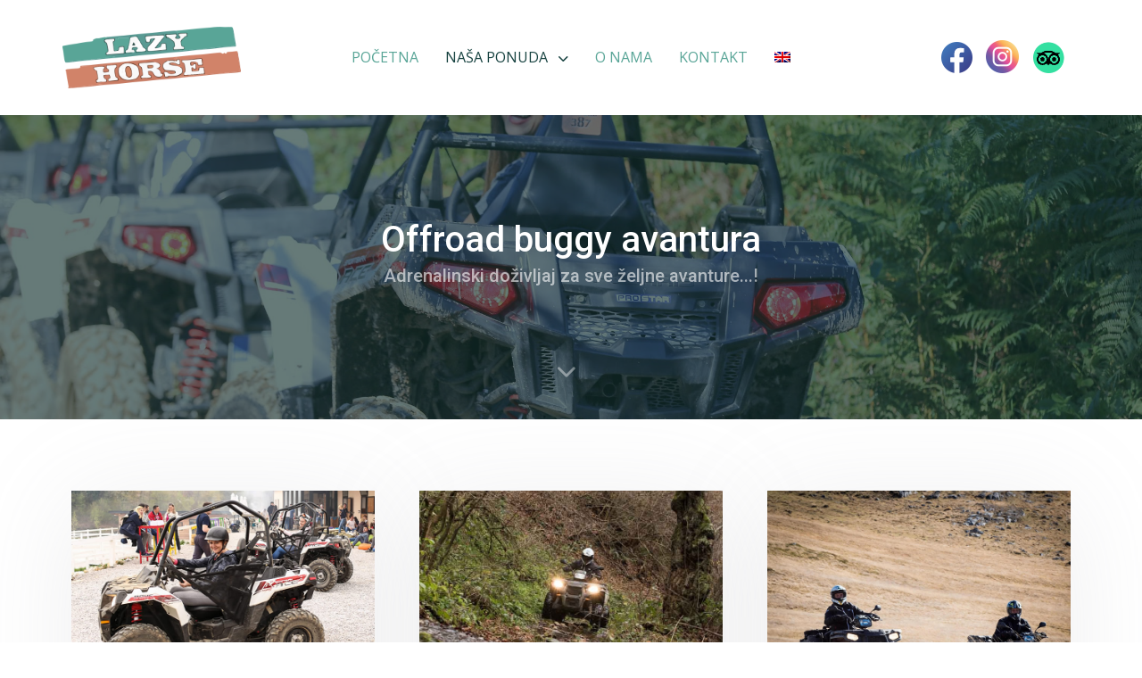

--- FILE ---
content_type: text/html; charset=UTF-8
request_url: https://www.lazyhorse.ba/offroad-buggy-avantura/
body_size: 71946
content:
<!DOCTYPE html>
<html lang="bs-BA">
<head >

	<meta charset="UTF-8">
	<meta name="viewport" content="width=device-width, initial-scale=1.0" />
	<meta http-equiv="X-UA-Compatible" content="IE=edge">
	<link rel="profile" href="https://gmpg.org/xfn/11">
	<meta name="mobile-web-app-capable" content="yes">
<meta name="apple-mobile-web-app-capable" content="yes">
<meta name="apple-mobile-web-app-title" content="Lazy Horse - Konjički centar">
<title>Offroad buggy avantura &#8211; Lazy Horse</title>
			<script type="text/javascript">
			var WebFontConfig = WebFontConfig || {};
			WebFontConfig['active'] = function() {
				if ( typeof ( window.jQuery ) !== 'undefined' ) {
					jQuery(window).trigger('liquid_async_fonts_active');
				}
			};
			WebFontConfig['inactive'] = function() {
				if ( typeof ( window.jQuery ) !== 'undefined' ) {
					jQuery(window).trigger('liquid_async_fonts_inactive');
				}
			};
			</script>
			<meta name='robots' content='max-image-preview:large' />
	<style>img:is([sizes="auto" i], [sizes^="auto," i]) { contain-intrinsic-size: 3000px 1500px }</style>
	<link rel="alternate" hreflang="bs" href="https://www.lazyhorse.ba/offroad-buggy-avantura/" />
<link rel="alternate" hreflang="en" href="https://www.lazyhorse.ba/en/offroad-buggy-adventure/" />
<link rel='dns-prefetch' href='//fonts.googleapis.com' />
<link rel="alternate" type="application/rss+xml" title="Lazy Horse &raquo; novosti" href="https://www.lazyhorse.ba/feed/" />
<link rel="alternate" type="application/rss+xml" title="Lazy Horse &raquo;  novosti o komentarima" href="https://www.lazyhorse.ba/comments/feed/" />
<link rel="preload" href="https://www.lazyhorse.ba/wp-content/themes/hub/assets/vendors/liquid-icon/lqd-essentials/fonts/lqd-essentials.woff2" as="font" type="font/woff2" crossorigin><script type="text/javascript">
/* <![CDATA[ */
window._wpemojiSettings = {"baseUrl":"https:\/\/s.w.org\/images\/core\/emoji\/16.0.1\/72x72\/","ext":".png","svgUrl":"https:\/\/s.w.org\/images\/core\/emoji\/16.0.1\/svg\/","svgExt":".svg","source":{"concatemoji":"https:\/\/www.lazyhorse.ba\/wp-includes\/js\/wp-emoji-release.min.js?ver=6.8.3"}};
/*! This file is auto-generated */
!function(s,n){var o,i,e;function c(e){try{var t={supportTests:e,timestamp:(new Date).valueOf()};sessionStorage.setItem(o,JSON.stringify(t))}catch(e){}}function p(e,t,n){e.clearRect(0,0,e.canvas.width,e.canvas.height),e.fillText(t,0,0);var t=new Uint32Array(e.getImageData(0,0,e.canvas.width,e.canvas.height).data),a=(e.clearRect(0,0,e.canvas.width,e.canvas.height),e.fillText(n,0,0),new Uint32Array(e.getImageData(0,0,e.canvas.width,e.canvas.height).data));return t.every(function(e,t){return e===a[t]})}function u(e,t){e.clearRect(0,0,e.canvas.width,e.canvas.height),e.fillText(t,0,0);for(var n=e.getImageData(16,16,1,1),a=0;a<n.data.length;a++)if(0!==n.data[a])return!1;return!0}function f(e,t,n,a){switch(t){case"flag":return n(e,"\ud83c\udff3\ufe0f\u200d\u26a7\ufe0f","\ud83c\udff3\ufe0f\u200b\u26a7\ufe0f")?!1:!n(e,"\ud83c\udde8\ud83c\uddf6","\ud83c\udde8\u200b\ud83c\uddf6")&&!n(e,"\ud83c\udff4\udb40\udc67\udb40\udc62\udb40\udc65\udb40\udc6e\udb40\udc67\udb40\udc7f","\ud83c\udff4\u200b\udb40\udc67\u200b\udb40\udc62\u200b\udb40\udc65\u200b\udb40\udc6e\u200b\udb40\udc67\u200b\udb40\udc7f");case"emoji":return!a(e,"\ud83e\udedf")}return!1}function g(e,t,n,a){var r="undefined"!=typeof WorkerGlobalScope&&self instanceof WorkerGlobalScope?new OffscreenCanvas(300,150):s.createElement("canvas"),o=r.getContext("2d",{willReadFrequently:!0}),i=(o.textBaseline="top",o.font="600 32px Arial",{});return e.forEach(function(e){i[e]=t(o,e,n,a)}),i}function t(e){var t=s.createElement("script");t.src=e,t.defer=!0,s.head.appendChild(t)}"undefined"!=typeof Promise&&(o="wpEmojiSettingsSupports",i=["flag","emoji"],n.supports={everything:!0,everythingExceptFlag:!0},e=new Promise(function(e){s.addEventListener("DOMContentLoaded",e,{once:!0})}),new Promise(function(t){var n=function(){try{var e=JSON.parse(sessionStorage.getItem(o));if("object"==typeof e&&"number"==typeof e.timestamp&&(new Date).valueOf()<e.timestamp+604800&&"object"==typeof e.supportTests)return e.supportTests}catch(e){}return null}();if(!n){if("undefined"!=typeof Worker&&"undefined"!=typeof OffscreenCanvas&&"undefined"!=typeof URL&&URL.createObjectURL&&"undefined"!=typeof Blob)try{var e="postMessage("+g.toString()+"("+[JSON.stringify(i),f.toString(),p.toString(),u.toString()].join(",")+"));",a=new Blob([e],{type:"text/javascript"}),r=new Worker(URL.createObjectURL(a),{name:"wpTestEmojiSupports"});return void(r.onmessage=function(e){c(n=e.data),r.terminate(),t(n)})}catch(e){}c(n=g(i,f,p,u))}t(n)}).then(function(e){for(var t in e)n.supports[t]=e[t],n.supports.everything=n.supports.everything&&n.supports[t],"flag"!==t&&(n.supports.everythingExceptFlag=n.supports.everythingExceptFlag&&n.supports[t]);n.supports.everythingExceptFlag=n.supports.everythingExceptFlag&&!n.supports.flag,n.DOMReady=!1,n.readyCallback=function(){n.DOMReady=!0}}).then(function(){return e}).then(function(){var e;n.supports.everything||(n.readyCallback(),(e=n.source||{}).concatemoji?t(e.concatemoji):e.wpemoji&&e.twemoji&&(t(e.twemoji),t(e.wpemoji)))}))}((window,document),window._wpemojiSettings);
/* ]]> */
</script>
<style id='wp-emoji-styles-inline-css' type='text/css'>

	img.wp-smiley, img.emoji {
		display: inline !important;
		border: none !important;
		box-shadow: none !important;
		height: 1em !important;
		width: 1em !important;
		margin: 0 0.07em !important;
		vertical-align: -0.1em !important;
		background: none !important;
		padding: 0 !important;
	}
</style>
<link rel='stylesheet' id='wp-block-library-css' href='https://www.lazyhorse.ba/wp-includes/css/dist/block-library/style.min.css?ver=6.8.3' type='text/css' media='all' />
<style id='wp-block-library-theme-inline-css' type='text/css'>
.wp-block-audio :where(figcaption){color:#555;font-size:13px;text-align:center}.is-dark-theme .wp-block-audio :where(figcaption){color:#ffffffa6}.wp-block-audio{margin:0 0 1em}.wp-block-code{border:1px solid #ccc;border-radius:4px;font-family:Menlo,Consolas,monaco,monospace;padding:.8em 1em}.wp-block-embed :where(figcaption){color:#555;font-size:13px;text-align:center}.is-dark-theme .wp-block-embed :where(figcaption){color:#ffffffa6}.wp-block-embed{margin:0 0 1em}.blocks-gallery-caption{color:#555;font-size:13px;text-align:center}.is-dark-theme .blocks-gallery-caption{color:#ffffffa6}:root :where(.wp-block-image figcaption){color:#555;font-size:13px;text-align:center}.is-dark-theme :root :where(.wp-block-image figcaption){color:#ffffffa6}.wp-block-image{margin:0 0 1em}.wp-block-pullquote{border-bottom:4px solid;border-top:4px solid;color:currentColor;margin-bottom:1.75em}.wp-block-pullquote cite,.wp-block-pullquote footer,.wp-block-pullquote__citation{color:currentColor;font-size:.8125em;font-style:normal;text-transform:uppercase}.wp-block-quote{border-left:.25em solid;margin:0 0 1.75em;padding-left:1em}.wp-block-quote cite,.wp-block-quote footer{color:currentColor;font-size:.8125em;font-style:normal;position:relative}.wp-block-quote:where(.has-text-align-right){border-left:none;border-right:.25em solid;padding-left:0;padding-right:1em}.wp-block-quote:where(.has-text-align-center){border:none;padding-left:0}.wp-block-quote.is-large,.wp-block-quote.is-style-large,.wp-block-quote:where(.is-style-plain){border:none}.wp-block-search .wp-block-search__label{font-weight:700}.wp-block-search__button{border:1px solid #ccc;padding:.375em .625em}:where(.wp-block-group.has-background){padding:1.25em 2.375em}.wp-block-separator.has-css-opacity{opacity:.4}.wp-block-separator{border:none;border-bottom:2px solid;margin-left:auto;margin-right:auto}.wp-block-separator.has-alpha-channel-opacity{opacity:1}.wp-block-separator:not(.is-style-wide):not(.is-style-dots){width:100px}.wp-block-separator.has-background:not(.is-style-dots){border-bottom:none;height:1px}.wp-block-separator.has-background:not(.is-style-wide):not(.is-style-dots){height:2px}.wp-block-table{margin:0 0 1em}.wp-block-table td,.wp-block-table th{word-break:normal}.wp-block-table :where(figcaption){color:#555;font-size:13px;text-align:center}.is-dark-theme .wp-block-table :where(figcaption){color:#ffffffa6}.wp-block-video :where(figcaption){color:#555;font-size:13px;text-align:center}.is-dark-theme .wp-block-video :where(figcaption){color:#ffffffa6}.wp-block-video{margin:0 0 1em}:root :where(.wp-block-template-part.has-background){margin-bottom:0;margin-top:0;padding:1.25em 2.375em}
</style>
<style id='classic-theme-styles-inline-css' type='text/css'>
/*! This file is auto-generated */
.wp-block-button__link{color:#fff;background-color:#32373c;border-radius:9999px;box-shadow:none;text-decoration:none;padding:calc(.667em + 2px) calc(1.333em + 2px);font-size:1.125em}.wp-block-file__button{background:#32373c;color:#fff;text-decoration:none}
</style>
<link rel='stylesheet' id='wp-components-css' href='https://www.lazyhorse.ba/wp-includes/css/dist/components/style.min.css?ver=6.8.3' type='text/css' media='all' />
<link rel='stylesheet' id='wp-preferences-css' href='https://www.lazyhorse.ba/wp-includes/css/dist/preferences/style.min.css?ver=6.8.3' type='text/css' media='all' />
<link rel='stylesheet' id='wp-block-editor-css' href='https://www.lazyhorse.ba/wp-includes/css/dist/block-editor/style.min.css?ver=6.8.3' type='text/css' media='all' />
<link rel='stylesheet' id='wp-reusable-blocks-css' href='https://www.lazyhorse.ba/wp-includes/css/dist/reusable-blocks/style.min.css?ver=6.8.3' type='text/css' media='all' />
<link rel='stylesheet' id='wp-patterns-css' href='https://www.lazyhorse.ba/wp-includes/css/dist/patterns/style.min.css?ver=6.8.3' type='text/css' media='all' />
<link rel='stylesheet' id='wp-editor-css' href='https://www.lazyhorse.ba/wp-includes/css/dist/editor/style.min.css?ver=6.8.3' type='text/css' media='all' />
<link rel='stylesheet' id='block-robo-gallery-style-css-css' href='https://www.lazyhorse.ba/wp-content/plugins/robo-gallery/includes/extensions/block/dist/blocks.style.build.css?ver=3.0.8' type='text/css' media='all' />
<style id='global-styles-inline-css' type='text/css'>
:root{--wp--preset--aspect-ratio--square: 1;--wp--preset--aspect-ratio--4-3: 4/3;--wp--preset--aspect-ratio--3-4: 3/4;--wp--preset--aspect-ratio--3-2: 3/2;--wp--preset--aspect-ratio--2-3: 2/3;--wp--preset--aspect-ratio--16-9: 16/9;--wp--preset--aspect-ratio--9-16: 9/16;--wp--preset--color--black: #000000;--wp--preset--color--cyan-bluish-gray: #abb8c3;--wp--preset--color--white: #ffffff;--wp--preset--color--pale-pink: #f78da7;--wp--preset--color--vivid-red: #cf2e2e;--wp--preset--color--luminous-vivid-orange: #ff6900;--wp--preset--color--luminous-vivid-amber: #fcb900;--wp--preset--color--light-green-cyan: #7bdcb5;--wp--preset--color--vivid-green-cyan: #00d084;--wp--preset--color--pale-cyan-blue: #8ed1fc;--wp--preset--color--vivid-cyan-blue: #0693e3;--wp--preset--color--vivid-purple: #9b51e0;--wp--preset--gradient--vivid-cyan-blue-to-vivid-purple: linear-gradient(135deg,rgba(6,147,227,1) 0%,rgb(155,81,224) 100%);--wp--preset--gradient--light-green-cyan-to-vivid-green-cyan: linear-gradient(135deg,rgb(122,220,180) 0%,rgb(0,208,130) 100%);--wp--preset--gradient--luminous-vivid-amber-to-luminous-vivid-orange: linear-gradient(135deg,rgba(252,185,0,1) 0%,rgba(255,105,0,1) 100%);--wp--preset--gradient--luminous-vivid-orange-to-vivid-red: linear-gradient(135deg,rgba(255,105,0,1) 0%,rgb(207,46,46) 100%);--wp--preset--gradient--very-light-gray-to-cyan-bluish-gray: linear-gradient(135deg,rgb(238,238,238) 0%,rgb(169,184,195) 100%);--wp--preset--gradient--cool-to-warm-spectrum: linear-gradient(135deg,rgb(74,234,220) 0%,rgb(151,120,209) 20%,rgb(207,42,186) 40%,rgb(238,44,130) 60%,rgb(251,105,98) 80%,rgb(254,248,76) 100%);--wp--preset--gradient--blush-light-purple: linear-gradient(135deg,rgb(255,206,236) 0%,rgb(152,150,240) 100%);--wp--preset--gradient--blush-bordeaux: linear-gradient(135deg,rgb(254,205,165) 0%,rgb(254,45,45) 50%,rgb(107,0,62) 100%);--wp--preset--gradient--luminous-dusk: linear-gradient(135deg,rgb(255,203,112) 0%,rgb(199,81,192) 50%,rgb(65,88,208) 100%);--wp--preset--gradient--pale-ocean: linear-gradient(135deg,rgb(255,245,203) 0%,rgb(182,227,212) 50%,rgb(51,167,181) 100%);--wp--preset--gradient--electric-grass: linear-gradient(135deg,rgb(202,248,128) 0%,rgb(113,206,126) 100%);--wp--preset--gradient--midnight: linear-gradient(135deg,rgb(2,3,129) 0%,rgb(40,116,252) 100%);--wp--preset--font-size--small: 13px;--wp--preset--font-size--medium: 20px;--wp--preset--font-size--large: 36px;--wp--preset--font-size--x-large: 42px;--wp--preset--spacing--20: 0.44rem;--wp--preset--spacing--30: 0.67rem;--wp--preset--spacing--40: 1rem;--wp--preset--spacing--50: 1.5rem;--wp--preset--spacing--60: 2.25rem;--wp--preset--spacing--70: 3.38rem;--wp--preset--spacing--80: 5.06rem;--wp--preset--shadow--natural: 6px 6px 9px rgba(0, 0, 0, 0.2);--wp--preset--shadow--deep: 12px 12px 50px rgba(0, 0, 0, 0.4);--wp--preset--shadow--sharp: 6px 6px 0px rgba(0, 0, 0, 0.2);--wp--preset--shadow--outlined: 6px 6px 0px -3px rgba(255, 255, 255, 1), 6px 6px rgba(0, 0, 0, 1);--wp--preset--shadow--crisp: 6px 6px 0px rgba(0, 0, 0, 1);}:where(.is-layout-flex){gap: 0.5em;}:where(.is-layout-grid){gap: 0.5em;}body .is-layout-flex{display: flex;}.is-layout-flex{flex-wrap: wrap;align-items: center;}.is-layout-flex > :is(*, div){margin: 0;}body .is-layout-grid{display: grid;}.is-layout-grid > :is(*, div){margin: 0;}:where(.wp-block-columns.is-layout-flex){gap: 2em;}:where(.wp-block-columns.is-layout-grid){gap: 2em;}:where(.wp-block-post-template.is-layout-flex){gap: 1.25em;}:where(.wp-block-post-template.is-layout-grid){gap: 1.25em;}.has-black-color{color: var(--wp--preset--color--black) !important;}.has-cyan-bluish-gray-color{color: var(--wp--preset--color--cyan-bluish-gray) !important;}.has-white-color{color: var(--wp--preset--color--white) !important;}.has-pale-pink-color{color: var(--wp--preset--color--pale-pink) !important;}.has-vivid-red-color{color: var(--wp--preset--color--vivid-red) !important;}.has-luminous-vivid-orange-color{color: var(--wp--preset--color--luminous-vivid-orange) !important;}.has-luminous-vivid-amber-color{color: var(--wp--preset--color--luminous-vivid-amber) !important;}.has-light-green-cyan-color{color: var(--wp--preset--color--light-green-cyan) !important;}.has-vivid-green-cyan-color{color: var(--wp--preset--color--vivid-green-cyan) !important;}.has-pale-cyan-blue-color{color: var(--wp--preset--color--pale-cyan-blue) !important;}.has-vivid-cyan-blue-color{color: var(--wp--preset--color--vivid-cyan-blue) !important;}.has-vivid-purple-color{color: var(--wp--preset--color--vivid-purple) !important;}.has-black-background-color{background-color: var(--wp--preset--color--black) !important;}.has-cyan-bluish-gray-background-color{background-color: var(--wp--preset--color--cyan-bluish-gray) !important;}.has-white-background-color{background-color: var(--wp--preset--color--white) !important;}.has-pale-pink-background-color{background-color: var(--wp--preset--color--pale-pink) !important;}.has-vivid-red-background-color{background-color: var(--wp--preset--color--vivid-red) !important;}.has-luminous-vivid-orange-background-color{background-color: var(--wp--preset--color--luminous-vivid-orange) !important;}.has-luminous-vivid-amber-background-color{background-color: var(--wp--preset--color--luminous-vivid-amber) !important;}.has-light-green-cyan-background-color{background-color: var(--wp--preset--color--light-green-cyan) !important;}.has-vivid-green-cyan-background-color{background-color: var(--wp--preset--color--vivid-green-cyan) !important;}.has-pale-cyan-blue-background-color{background-color: var(--wp--preset--color--pale-cyan-blue) !important;}.has-vivid-cyan-blue-background-color{background-color: var(--wp--preset--color--vivid-cyan-blue) !important;}.has-vivid-purple-background-color{background-color: var(--wp--preset--color--vivid-purple) !important;}.has-black-border-color{border-color: var(--wp--preset--color--black) !important;}.has-cyan-bluish-gray-border-color{border-color: var(--wp--preset--color--cyan-bluish-gray) !important;}.has-white-border-color{border-color: var(--wp--preset--color--white) !important;}.has-pale-pink-border-color{border-color: var(--wp--preset--color--pale-pink) !important;}.has-vivid-red-border-color{border-color: var(--wp--preset--color--vivid-red) !important;}.has-luminous-vivid-orange-border-color{border-color: var(--wp--preset--color--luminous-vivid-orange) !important;}.has-luminous-vivid-amber-border-color{border-color: var(--wp--preset--color--luminous-vivid-amber) !important;}.has-light-green-cyan-border-color{border-color: var(--wp--preset--color--light-green-cyan) !important;}.has-vivid-green-cyan-border-color{border-color: var(--wp--preset--color--vivid-green-cyan) !important;}.has-pale-cyan-blue-border-color{border-color: var(--wp--preset--color--pale-cyan-blue) !important;}.has-vivid-cyan-blue-border-color{border-color: var(--wp--preset--color--vivid-cyan-blue) !important;}.has-vivid-purple-border-color{border-color: var(--wp--preset--color--vivid-purple) !important;}.has-vivid-cyan-blue-to-vivid-purple-gradient-background{background: var(--wp--preset--gradient--vivid-cyan-blue-to-vivid-purple) !important;}.has-light-green-cyan-to-vivid-green-cyan-gradient-background{background: var(--wp--preset--gradient--light-green-cyan-to-vivid-green-cyan) !important;}.has-luminous-vivid-amber-to-luminous-vivid-orange-gradient-background{background: var(--wp--preset--gradient--luminous-vivid-amber-to-luminous-vivid-orange) !important;}.has-luminous-vivid-orange-to-vivid-red-gradient-background{background: var(--wp--preset--gradient--luminous-vivid-orange-to-vivid-red) !important;}.has-very-light-gray-to-cyan-bluish-gray-gradient-background{background: var(--wp--preset--gradient--very-light-gray-to-cyan-bluish-gray) !important;}.has-cool-to-warm-spectrum-gradient-background{background: var(--wp--preset--gradient--cool-to-warm-spectrum) !important;}.has-blush-light-purple-gradient-background{background: var(--wp--preset--gradient--blush-light-purple) !important;}.has-blush-bordeaux-gradient-background{background: var(--wp--preset--gradient--blush-bordeaux) !important;}.has-luminous-dusk-gradient-background{background: var(--wp--preset--gradient--luminous-dusk) !important;}.has-pale-ocean-gradient-background{background: var(--wp--preset--gradient--pale-ocean) !important;}.has-electric-grass-gradient-background{background: var(--wp--preset--gradient--electric-grass) !important;}.has-midnight-gradient-background{background: var(--wp--preset--gradient--midnight) !important;}.has-small-font-size{font-size: var(--wp--preset--font-size--small) !important;}.has-medium-font-size{font-size: var(--wp--preset--font-size--medium) !important;}.has-large-font-size{font-size: var(--wp--preset--font-size--large) !important;}.has-x-large-font-size{font-size: var(--wp--preset--font-size--x-large) !important;}
:where(.wp-block-post-template.is-layout-flex){gap: 1.25em;}:where(.wp-block-post-template.is-layout-grid){gap: 1.25em;}
:where(.wp-block-columns.is-layout-flex){gap: 2em;}:where(.wp-block-columns.is-layout-grid){gap: 2em;}
:root :where(.wp-block-pullquote){font-size: 1.5em;line-height: 1.6;}
</style>
<link rel='stylesheet' id='contact-form-7-css' href='https://www.lazyhorse.ba/wp-content/plugins/contact-form-7/includes/css/styles.css?ver=5.4.2' type='text/css' media='all' />
<link rel='stylesheet' id='rs-plugin-settings-css' href='https://www.lazyhorse.ba/wp-content/plugins/revslider/public/assets/css/rs6.css?ver=6.4.11' type='text/css' media='all' />
<style id='rs-plugin-settings-inline-css' type='text/css'>
#rs-demo-id {}
</style>
<link rel='stylesheet' id='wpml-menu-item-0-css' href='//www.lazyhorse.ba/wp-content/plugins/sitepress-multilingual-cms/templates/language-switchers/menu-item/style.min.css?ver=1' type='text/css' media='all' />
<link rel='stylesheet' id='font-awesome-css' href='https://www.lazyhorse.ba/wp-content/themes/hub/assets/vendors/font-awesome/css/font-awesome.min.css' type='text/css' media='all' />
<link rel='stylesheet' id='bootstrap-css' href='https://www.lazyhorse.ba/wp-content/themes/hub/assets/vendors/bootstrap/css/bootstrap.min.css' type='text/css' media='all' />
<link rel='stylesheet' id='liquid-base-css' href='https://www.lazyhorse.ba/wp-content/themes/hub/style.css' type='text/css' media='all' />
<link rel='stylesheet' id='liquid-theme-css' href='https://www.lazyhorse.ba/wp-content/themes/hub/assets/css/theme.css' type='text/css' media='all' />
<link rel='stylesheet' id='theme-responsive-min-css' href='https://www.lazyhorse.ba/wp-content/themes/hub/assets/css/theme-responsive-min.min.css?ver=6.8.3' type='text/css' media='screen and (min-width: 1200px)' />
<link rel='stylesheet' id='theme-responsive-max-css' href='https://www.lazyhorse.ba/wp-content/themes/hub/assets/css/theme-responsive-max.min.css?ver=6.8.3' type='text/css' media='screen and (max-width: 1199px)' />
<link rel='stylesheet' id='simcal-qtip-css' href='https://www.lazyhorse.ba/wp-content/plugins/google-calendar-events/assets/generated/vendor/jquery.qtip.min.css?ver=3.5.3' type='text/css' media='all' />
<link rel='stylesheet' id='simcal-default-calendar-grid-css' href='https://www.lazyhorse.ba/wp-content/plugins/google-calendar-events/assets/generated/default-calendar-grid.min.css?ver=3.5.3' type='text/css' media='all' />
<link rel='stylesheet' id='simcal-default-calendar-list-css' href='https://www.lazyhorse.ba/wp-content/plugins/google-calendar-events/assets/generated/default-calendar-list.min.css?ver=3.5.3' type='text/css' media='all' />
<link rel='stylesheet' id='js_composer_front-css' href='https://www.lazyhorse.ba/wp-content/plugins/liquid_js_composer/assets/css/js_composer.min.css?ver=6.6.0' type='text/css' media='all' />
<link rel='stylesheet' id='ld-gdpr-box-css' href='https://www.lazyhorse.ba/wp-content/plugins/liquid-gdpr/assets/css/liquid-gdpr.min.css?ver=6.8.3' type='text/css' media='all' />
<link rel='stylesheet' id='bsf-Defaults-css' href='https://www.lazyhorse.ba/wp-content/uploads/smile_fonts/Defaults/Defaults.css?ver=3.19.9' type='text/css' media='all' />
<link rel='stylesheet' id='ultimate-style-css' href='https://www.lazyhorse.ba/wp-content/plugins/Ultimate_VC_Addons/assets/min-css/style.min.css?ver=3.19.9' type='text/css' media='all' />
<link rel='stylesheet' id='ultimate-animate-css' href='https://www.lazyhorse.ba/wp-content/plugins/Ultimate_VC_Addons/assets/min-css/animate.min.css?ver=3.19.9' type='text/css' media='all' />
<link rel='stylesheet' id='child-hub-style-css' href='https://www.lazyhorse.ba/wp-content/themes/hub-child/style.css?ver=6.8.3' type='text/css' media='all' />
<link rel='stylesheet' id='landinghub-core-css' href='https://www.lazyhorse.ba/wp-content/plugins/hub-core/assets/css/landinghub-core.min.css?ver=6.8.3' type='text/css' media='all' />
<link rel='stylesheet' id='redux-google-fonts-liquid_one_opt-css' href='https://fonts.googleapis.com/css?family=Open+Sans%3A400%7CRoboto%3A500%7CPoppins%3A400&#038;ver=6.8.3' type='text/css' media='all' />
<script type="text/javascript" src="https://www.lazyhorse.ba/wp-includes/js/jquery/jquery.min.js?ver=3.7.1" id="jquery-core-js"></script>
<script type="text/javascript" src="https://www.lazyhorse.ba/wp-includes/js/jquery/jquery-migrate.min.js?ver=3.4.1" id="jquery-migrate-js"></script>
<script type="text/javascript" src="https://www.lazyhorse.ba/wp-content/plugins/revslider/public/assets/js/rbtools.min.js?ver=6.4.8" id="tp-tools-js"></script>
<script type="text/javascript" src="https://www.lazyhorse.ba/wp-content/plugins/revslider/public/assets/js/rs6.min.js?ver=6.4.11" id="revmin-js"></script>
<script type="text/javascript" src="https://www.lazyhorse.ba/wp-content/plugins/hub-core/extensions/redux-typekit/liquid-typekit.js?ver=6.8.3" id="liquid-typekit-js"></script>
<script type="text/javascript" src="https://www.lazyhorse.ba/wp-content/plugins/Ultimate_VC_Addons/assets/min-js/ultimate-params.min.js?ver=3.19.9" id="ultimate-vc-params-js"></script>
<script type="text/javascript" src="https://www.lazyhorse.ba/wp-content/plugins/Ultimate_VC_Addons/assets/min-js/jquery-appear.min.js?ver=3.19.9" id="ultimate-appear-js"></script>
<script type="text/javascript" src="https://www.lazyhorse.ba/wp-content/plugins/Ultimate_VC_Addons/assets/min-js/custom.min.js?ver=3.19.9" id="ultimate-custom-js"></script>
<link rel="https://api.w.org/" href="https://www.lazyhorse.ba/wp-json/" /><link rel="alternate" title="JSON" type="application/json" href="https://www.lazyhorse.ba/wp-json/wp/v2/pages/9562" /><link rel="EditURI" type="application/rsd+xml" title="RSD" href="https://www.lazyhorse.ba/xmlrpc.php?rsd" />
<meta name="generator" content="WordPress 6.8.3" />
<link rel="canonical" href="https://www.lazyhorse.ba/offroad-buggy-avantura/" />
<link rel='shortlink' href='https://www.lazyhorse.ba/?p=9562' />
<link rel="alternate" title="oEmbed (JSON)" type="application/json+oembed" href="https://www.lazyhorse.ba/wp-json/oembed/1.0/embed?url=https%3A%2F%2Fwww.lazyhorse.ba%2Foffroad-buggy-avantura%2F" />
<link rel="alternate" title="oEmbed (XML)" type="text/xml+oembed" href="https://www.lazyhorse.ba/wp-json/oembed/1.0/embed?url=https%3A%2F%2Fwww.lazyhorse.ba%2Foffroad-buggy-avantura%2F&#038;format=xml" />
<meta name="generator" content="WPML ver:4.4.11 stt:6,1;" />
	<link rel="shortcut icon" href="https://www.lazyhorse.ba/wp-content/themes/hub/favicon.png" />
	<script type="text/javascript">
				window.liquidParams = {
					currentZIndex: 10
				}
			</script><style type="text/css">.recentcomments a{display:inline !important;padding:0 !important;margin:0 !important;}</style><meta name="generator" content="Powered by WPBakery Page Builder - drag and drop page builder for WordPress."/>
<meta name="generator" content="Powered by Slider Revolution 6.4.11 - responsive, Mobile-Friendly Slider Plugin for WordPress with comfortable drag and drop interface." />
<script type="text/javascript">function setREVStartSize(e){
			//window.requestAnimationFrame(function() {				 
				window.RSIW = window.RSIW===undefined ? window.innerWidth : window.RSIW;	
				window.RSIH = window.RSIH===undefined ? window.innerHeight : window.RSIH;	
				try {								
					var pw = document.getElementById(e.c).parentNode.offsetWidth,
						newh;
					pw = pw===0 || isNaN(pw) ? window.RSIW : pw;
					e.tabw = e.tabw===undefined ? 0 : parseInt(e.tabw);
					e.thumbw = e.thumbw===undefined ? 0 : parseInt(e.thumbw);
					e.tabh = e.tabh===undefined ? 0 : parseInt(e.tabh);
					e.thumbh = e.thumbh===undefined ? 0 : parseInt(e.thumbh);
					e.tabhide = e.tabhide===undefined ? 0 : parseInt(e.tabhide);
					e.thumbhide = e.thumbhide===undefined ? 0 : parseInt(e.thumbhide);
					e.mh = e.mh===undefined || e.mh=="" || e.mh==="auto" ? 0 : parseInt(e.mh,0);		
					if(e.layout==="fullscreen" || e.l==="fullscreen") 						
						newh = Math.max(e.mh,window.RSIH);					
					else{					
						e.gw = Array.isArray(e.gw) ? e.gw : [e.gw];
						for (var i in e.rl) if (e.gw[i]===undefined || e.gw[i]===0) e.gw[i] = e.gw[i-1];					
						e.gh = e.el===undefined || e.el==="" || (Array.isArray(e.el) && e.el.length==0)? e.gh : e.el;
						e.gh = Array.isArray(e.gh) ? e.gh : [e.gh];
						for (var i in e.rl) if (e.gh[i]===undefined || e.gh[i]===0) e.gh[i] = e.gh[i-1];
											
						var nl = new Array(e.rl.length),
							ix = 0,						
							sl;					
						e.tabw = e.tabhide>=pw ? 0 : e.tabw;
						e.thumbw = e.thumbhide>=pw ? 0 : e.thumbw;
						e.tabh = e.tabhide>=pw ? 0 : e.tabh;
						e.thumbh = e.thumbhide>=pw ? 0 : e.thumbh;					
						for (var i in e.rl) nl[i] = e.rl[i]<window.RSIW ? 0 : e.rl[i];
						sl = nl[0];									
						for (var i in nl) if (sl>nl[i] && nl[i]>0) { sl = nl[i]; ix=i;}															
						var m = pw>(e.gw[ix]+e.tabw+e.thumbw) ? 1 : (pw-(e.tabw+e.thumbw)) / (e.gw[ix]);					
						newh =  (e.gh[ix] * m) + (e.tabh + e.thumbh);
					}				
					if(window.rs_init_css===undefined) window.rs_init_css = document.head.appendChild(document.createElement("style"));					
					document.getElementById(e.c).height = newh+"px";
					window.rs_init_css.innerHTML += "#"+e.c+"_wrapper { height: "+newh+"px }";				
				} catch(e){
					console.log("Failure at Presize of Slider:" + e)
				}					   
			//});
		  };</script>
		<style type="text/css" id="wp-custom-css">
			.ld_header_menu_60f0d66a7b7ef > li > a {
    font-weight: 500;
    font-size: 54px!important;
}		</style>
		<!-- Global site tag (gtag.js) - Google Analytics -->
<script async src="https://www.googletagmanager.com/gtag/js?id=UA-57419106-1"></script>
<script>
  window.dataLayer = window.dataLayer || [];
  function gtag(){dataLayer.push(arguments);}
  gtag('js', new Date());

  gtag('config', 'UA-57419106-1');
</script><style id='liquid-stylesheet-inline-css' type='text/css'>:root{--color-primary:#0e8e8a;--color-secondary:#b57226;--color-gradient-start:#155153;--color-gradient-stop:#155153;--color-link:#155153;--color-link-hover:#181b31;--lqd-cc-active-bw:1px;}body{font-family:'Open Sans', sans-serif ;font-weight:400;line-height:1.46em;font-size:15px;color:#333333;}.btn{font-family:inherit;font-weight:500;}.lqd-post-content, .lqd-post-header .entry-excerpt{font-family:'Open Sans', sans-serif ;line-height:2;font-size:15px;color:#737373;}.h1,h1{font-family:'Roboto', Arial, Helvetica, sans-serif ;font-weight:500;line-height:1.18em;font-size:24px;color:#214243;}.h2,h2{font-family:'Roboto', Arial, Helvetica, sans-serif ;font-weight:500;line-height:1.18em;font-size:22px;color:#214243;}.h3,h3{font-family:'Roboto', Arial, Helvetica, sans-serif ;font-weight:500;line-height:1.2em;font-size:26px;color:#214243;}.h4,h4{font-family:'Roboto', Arial, Helvetica, sans-serif ;font-weight:500;line-height:1.2em;font-size:23px;color:#214243;}.h5,h5{font-family:'Roboto', Arial, Helvetica, sans-serif ;font-weight:500;line-height:1.2em;font-size:20px;color:#214243;}.h6,h6{font-family:'Poppins', Arial, Helvetica, sans-serif ;font-weight:400;line-height:1.2em;font-size:16px;color:#214243;}.main-header .navbar-brand{max-width:200px;}.titlebar-inner h1{font-size:40px;font-weight:500;line-height:40px;}.titlebar-inner p{font-family:Roboto;}.titlebar-inner{padding-top:120px;padding-bottom:120px;}.titlebar{background-image:url( https://www.lazyhorse.ba/wp-content/uploads/2022/08/Buggy-naslovna.jpg);background-size:cover;background-position:center center;}.titlebar > .titlebar-overlay.lqd-overlay{background:rgba(20, 51, 49, 0.65);}.titlebar .titlebar-scroll-link{color:rgba(255, 255, 255, 0.7);}@media screen and (min-width: 992px){body.has-sidebar #lqd-contents-wrap{padding-top:35px;}}.col-lg-offset-3 {
    margin-left: 0%;
}
.col-lg-6 {
    width: 1000%;
}
.simcal-event-title {
    font-weight: 500;
    font-size: 12px!important;

}
.lqd-post-cover {
    position: relative;
    display: none!important;
}
.share-links {
    position: relative;
    display: none!important;
}
.menufont a{
    font-weight: 500;
    font-size: 16px!important;

}
.menufont a:hover {
    font-weight: 500;
    font-size: 16px!important;
    color:#D08269!important;
}
.menufont a:active {
    font-weight: 500;
    font-size: 16px!important;
    color:#D08269!important;
}
.main-nav > li.is-active > a{
    font-weight: 500;
    font-size: 16px!important;
    color:#D08269!important;
}
.lqd-fb-style-1 p {
    color: rgba(255, 255, 255, 0.85);
    font-size: 1.0em!important;
}
is-stuck .lqd-head-col > .header-module > .navbar-collapse .main-nav > li.is-active > a, .is-stuck .lqd-head-col > .header-module > .navbar-collapse .main-nav > li.current-menu-ancestor > a, .is-stuck .lqd-head-col > .header-module > .navbar-collapse .main-nav > li.current_page_item > a, .is-stuck .lqd-head-col > .header-module > .navbar-collapse .main-nav > li.current-menu-item > a, .is-stuck .lqd-head-col > .header-module > .iconbox h3, .is-stuck .lqd-head-col > .header-module > .iconbox .iconbox-icon-container {
    color: #D08269!important;
}
.lqd-fb-style-1 p {
    color: rgba(255, 255, 255, 0.85);
    font-size: 1.3em!important;
}
a {
    text-decoration: none;
    color:#ff0000;
    transition: all 0.3s;
}
.divTable{display:table;width:100%}
.divTableRow{display:table-row}
.divTableHeading{border:1px solid #59A597;background-color:;display:table-header-group;padding:10px 10px; font-size:18px;}
.divTableCell,.divTableHead{border:1px solid #59A597;display:table-cell;padding:10px 10px; font-size:15px;}
.divTableCell2,.divTableHead{border:0px solid #59A597;display:table-cell;padding:16px 10px; font-size:19px;font-family: Roboto!important;color: #214243;font-weight:500;}
.divTableHeading{background-color:#EEE;display:table-header-group;font-weight:bold}.divTableFoot{background-color:#EEE;display:table-footer-group;font-weight:bold;}
.divTableBody{display:table-row-group}

.price {
    color: gray;
     line-height: 30px!important;
    font-size: 15px!important;
}
.main-nav > li > a {
    flex: 1 auto;
    flex-direction: row;
    padding: var(--lqd-menu-items-top-padding, 10px) var(--lqd-menu-items-right-padding, 15px) var(--lqd-menu-items-bottom-padding, 10px) var(--lqd-menu-items-left-padding, 15px);
    overflow: hidden;
    color: #59A597;
    white-space: nowrap;
}
.main-nav .children > li > a, .nav-item-children > li > a {
    display: block;
    padding: 0.75em 1.75em;
    width: 100%;
    color: #252525;
}
.audio-container {
  display: flex;
  justify-content: center;
  align-items: center;
}
.tabla {
  width: 80px;
}
.tabla100 {
  width: 100px;
}
.tabla110 {
  width: 110px;
}
.main-nav .children, .nav-item-children {
    min-width: 250px;
    padding: 1.0625em 0;
    border-radius: 0px;
}</style><style type="text/css" data-type="vc_shortcodes-custom-css">.vc_custom_1661216659371{padding-top: 80px !important;padding-bottom: 50px !important;}.vc_custom_1626432418748{margin-bottom: 45px !important;background-color: #ffffff !important;}.vc_custom_1626432424376{margin-bottom: 30px !important;background-color: #ffffff !important;}.vc_custom_1626432431961{margin-bottom: 30px !important;background-color: #ffffff !important;}.vc_custom_1626436350019{margin-bottom: 20px !important;}.vc_custom_1575467932417{padding-right: 22px !important;padding-bottom: 35px !important;padding-left: 22px !important;}.vc_custom_1626436246973{margin-bottom: 20px !important;}.vc_custom_1575467932417{padding-right: 22px !important;padding-bottom: 35px !important;padding-left: 22px !important;}.vc_custom_1626436323059{margin-bottom: 20px !important;}.vc_custom_1575467932417{padding-right: 22px !important;padding-bottom: 35px !important;padding-left: 22px !important;}</style><noscript><style> .wpb_animate_when_almost_visible { opacity: 1; }</style></noscript><style type="text/css" data-type="vc_custom-css">.ld-sf--button-inside [type=submit] {
    border-top-left-radius: 50em !important;
    border-bottom-left-radius: 50em !important;
}</style><style type="text/css" data-type="vc_shortcodes-custom-css">.vc_custom_1661220196978{padding-top: 25px !important;padding-bottom: 30px !important;}.vc_custom_1626347965777{padding-top: 25px !important;padding-bottom: 30px !important;}.vc_custom_1589892720437{margin-bottom: 35px !important;}.vc_custom_1616059436695{margin-bottom: 35px !important;}.vc_custom_1616059430769{margin-bottom: 35px !important;background-image: url(https://modernshop.liquid-themes.com/staging/wp-content/uploads/2020/05/world-map1x.png?id=139) !important;background-position: 0 0 !important;background-repeat: no-repeat !important;}.vc_custom_1589892812689{margin-bottom: 35px !important;}.vc_custom_1589892139011{margin-top: 0px !important;margin-bottom: 0px !important;}.vc_custom_1601991594298{margin-bottom: 35px !important;}.vc_custom_1601991614623{margin-bottom: 35px !important;}</style>
</head>

<body class="wp-singular page-template-default page page-id-9562 wp-embed-responsive wp-theme-hub wp-child-theme-hub-child lqd-pf-single lqd-pf-single-style-1 site-wide-layout sidebar-widgets-outline lazyload-enabled wpb-js-composer js-comp-ver-6.6.0 vc_responsive" dir="ltr" itemscope="itemscope" itemtype="http://schema.org/WebPage" data-mobile-nav-breakpoint="1199" data-mobile-nav-style="classic" data-mobile-nav-scheme="gray" data-mobile-nav-trigger-alignment="right" data-mobile-header-scheme="gray" data-mobile-logo-alignment="default">
	
	
	<section><h2 class="screen-reader-text">Skip links</h2><ul class="liquid-skip-link screen-reader-text"><li><a href="#primary" class="screen-reader-shortcut"> Skip to primary navigation</a></li><li><a href="#content" class="screen-reader-shortcut"> Skip to content</a></li></ul></section>

	<div id="wrap">

		<header class="header site-header main-header   " data-sticky-options="{&quot;disableOnMobile&quot;:true}" id="header" itemscope="itemscope" itemtype="http://schema.org/WPHeader">
    
    <div  class="lqd-head-sec-wrap pos-rel     " style="">
						<div class="lqd-head-sec container d-flex align-items-stretch"><div  class="col lqd-head-col  " ><style>.ld_header_image_69708574c3923{padding-top:30px;padding-inline-end:0px;padding-bottom:30px;padding-inline-start:0px;}.is-stuck .ld_header_image_69708574c3923{padding-top:30px;padding-inline-end:0px;padding-bottom:30px;padding-inline-start:0px;}</style>
<div id="ld_header_image_69708574c3923" class="header-module module-logo no-rotate navbar-brand-plain ld_header_image_69708574c3923">

	<a class="navbar-brand" href="https://www.lazyhorse.ba/" rel="home"><span class="navbar-brand-inner">    <img class="logo-default" src="https://www.lazyhorse.ba/wp-content/uploads/2021/07/Ranc-za-konje-Lazy-Horse-.png" alt="Lazy Horse"  /></span></a>		
</div><!-- /.navbar-header --></div><div  class="col lqd-head-col  " ><style>.ld_header_menu_69708574c4595{--lqd-menu-items-top-padding:10px;--lqd-menu-items-right-padding:15px;--lqd-menu-items-bottom-padding:10px;--lqd-menu-items-left-padding:15px;}</style><div class="header-module module-primary-nav pos-stc">
	<div class="collapse navbar-collapse none  " id="main-header-collapse" aria-expanded="false" role="navigation">
	<ul id="primary-nav" class="main-nav lqd-menu-counter-right ld_header_menu_69708574c4595 main-nav-hover-underline-2 nav align-items-lg-stretch justify-content-lg-default-align" data-submenu-options='{"toggleType":"fade","handler":"mouse-in-out"}' ><li id="menu-item-9414" class="menufont menu-item menu-item-type-post_type menu-item-object-page menu-item-home menu-item-9414"><a href="https://www.lazyhorse.ba/">POČETNA</a></li>
<li id="menu-item-9664" class="menufont menu-item menu-item-type-post_type menu-item-object-page current-menu-ancestor current-menu-parent current_page_parent current_page_ancestor menu-item-has-children menu-item-9664"><a href="https://www.lazyhorse.ba/nasa-ponuda/">NAŠA PONUDA<span class="submenu-expander"></span><span class="link-icon right-icon"><i class="lqd-icn-ess icon-ion-ios-arrow-down"></i></span></a>
<ul class="nav-item-children">
	<li id="menu-item-9840" class="menu-item menu-item-type-post_type menu-item-object-page menu-item-9840"><a href="https://www.lazyhorse.ba/skola-jahanja/">Škola jahanja</a></li>
	<li id="menu-item-9863" class="menu-item menu-item-type-post_type menu-item-object-page menu-item-9863"><a href="https://www.lazyhorse.ba/jahanje-u-prirodi/">Jahanje u prirodi</a></li>
	<li id="menu-item-9822" class="menu-item menu-item-type-post_type menu-item-object-page menu-item-9822"><a href="https://www.lazyhorse.ba/pansion-za-konje/">Pansion za konje</a></li>
	<li id="menu-item-9626" class="menu-item menu-item-type-post_type menu-item-object-page menu-item-9626"><a href="https://www.lazyhorse.ba/djecije-aktivnosti/">Dječije aktivnosti</a></li>
	<li id="menu-item-9807" class="menu-item menu-item-type-post_type menu-item-object-page menu-item-9807"><a href="https://www.lazyhorse.ba/teambuilding/">Teambuilding</a></li>
	<li id="menu-item-9593" class="menu-item menu-item-type-post_type menu-item-object-page current-menu-item page_item page-item-9562 current_page_item menu-item-9593"><a href="https://www.lazyhorse.ba/offroad-buggy-avantura/" aria-current="page">Offroad buggy avantura</a></li>
</ul>
</li>
<li id="menu-item-9518" class="menufont menu-item menu-item-type-post_type menu-item-object-page menu-item-9518"><a href="https://www.lazyhorse.ba/o-nama/">O NAMA</a></li>
<li id="menu-item-9416" class="menufont menu-item menu-item-type-post_type menu-item-object-page menu-item-9416"><a href="https://www.lazyhorse.ba/kontakt/">KONTAKT</a></li>
<li id="menu-item-wpml-ls-16-en" class="menu-item wpml-ls-slot-16 wpml-ls-item wpml-ls-item-en wpml-ls-menu-item wpml-ls-first-item wpml-ls-last-item menu-item-type-wpml_ls_menu_item menu-item-object-wpml_ls_menu_item menu-item-wpml-ls-16-en"><a href="https://www.lazyhorse.ba/en/offroad-buggy-adventure/"><img
            class="wpml-ls-flag"
            src="https://www.lazyhorse.ba/wp-content/plugins/sitepress-multilingual-cms/res/flags/en.png"
            alt="English"
            
            
    /></a></li>
</ul>	</div><!-- /.navbar-collapse -->
</div><!-- /.header-module --></div><div  class="col lqd-head-col   text-right text-lg-right" ><div class="header-module">
	<div class="col lqd-head-col text-center text-lg-center">
<div class="header-module no-rotate">
<ul id="ld_header_social_icons_6304399518786" class="social-icon branded-text social-icon-shaped">
<li><a href="https://www.facebook.com/LazyHorseSarajevo/" target="_blank" rel="noopener"><img class="aligncenter wp-image-10027 size-full" src="https://www.lazyhorse.ba/wp-content/uploads/2022/08/Facebook-Lazy-Horse-1.png" alt="" width="35" height="35" /></a></li>
<li><a href="https://www.instagram.com/lazyhorse_sarajevo/" target="_blank" rel="noopener"><img class="aligncenter wp-image-10029 size-full" src="https://www.lazyhorse.ba/wp-content/uploads/2022/08/Instagram-Lazy-Horse-1.png" alt="" width="37" height="37" /></a></li>
<li><a href="https://www.tripadvisor.com/Attraction_Review-g12942167-d15871598-Reviews-Lazy_Horse_Riding_Center-Tarcin_Sarajevo_Canton_Federation_of_Bosnia_and_Herze.html" target="_blank" rel="noopener"><img class="aligncenter wp-image-10031 size-full" src="https://www.lazyhorse.ba/wp-content/uploads/2022/08/Tripadvisor-Lazy-Horse-1.png" alt="" width="35" height="35" /></a></li>
</ul>
</div>
</div>
</div></div>	</div></div><div  class="lqd-head-sec-wrap pos-rel     " style="">
						<div class="lqd-head-sec container d-flex align-items-stretch"><div  class="col lqd-head-col  " ></div><div  class="col lqd-head-col  " ></div><div  class="col lqd-head-col  " ></div>	</div></div><div class="lqd-mobile-sec">
		<div class="lqd-mobile-sec-inner navbar-header d-flex align-items-stretch">
			<div class="lqd-mobile-modules-container"></div>
			<button
			type="button"
			class="navbar-toggle collapsed nav-trigger style-mobile"
			data-ld-toggle="true"
			data-toggle="collapse"
			data-target="#lqd-mobile-sec-nav"
			aria-expanded="false"
			data-toggle-options='{ "changeClassnames": {"html": "mobile-nav-activated"} }'>
				<span class="sr-only">Toggle navigation</span>
				<span class="bars">
					<span class="bars-inner">
						<span class="bar"></span>
						<span class="bar"></span>
						<span class="bar"></span>
					</span>
				</span>
			</button>
	
			<a class="navbar-brand" href="https://www.lazyhorse.ba/">
				<span class="navbar-brand-inner">
					<img class="logo-default" src="https://www.lazyhorse.ba/wp-content/uploads/2021/07/Ranc-za-konje-Lazy-Horse-.png" alt="Lazy Horse"  />
				</span>
			</a>

		</div>
	
		<div class="lqd-mobile-sec-nav">

			<div class="mobile-navbar-collapse navbar-collapse collapse" id="lqd-mobile-sec-nav" aria-expanded="false" role="navigation"><ul id="mobile-primary-nav" class="lqd-mobile-main-nav main-nav nav"><li class="menufont menu-item menu-item-type-post_type menu-item-object-page menu-item-home menu-item-9414"><a href="https://www.lazyhorse.ba/">POČETNA</a></li>
<li class="menufont menu-item menu-item-type-post_type menu-item-object-page current-menu-ancestor current-menu-parent current_page_parent current_page_ancestor menu-item-has-children menu-item-9664"><a href="https://www.lazyhorse.ba/nasa-ponuda/">NAŠA PONUDA<span class="submenu-expander"></span><span class="link-icon right-icon"><i class="lqd-icn-ess icon-ion-ios-arrow-down"></i></span></a>
<ul class="nav-item-children">
	<li class="menu-item menu-item-type-post_type menu-item-object-page menu-item-9840"><a href="https://www.lazyhorse.ba/skola-jahanja/">Škola jahanja</a></li>
	<li class="menu-item menu-item-type-post_type menu-item-object-page menu-item-9863"><a href="https://www.lazyhorse.ba/jahanje-u-prirodi/">Jahanje u prirodi</a></li>
	<li class="menu-item menu-item-type-post_type menu-item-object-page menu-item-9822"><a href="https://www.lazyhorse.ba/pansion-za-konje/">Pansion za konje</a></li>
	<li class="menu-item menu-item-type-post_type menu-item-object-page menu-item-9626"><a href="https://www.lazyhorse.ba/djecije-aktivnosti/">Dječije aktivnosti</a></li>
	<li class="menu-item menu-item-type-post_type menu-item-object-page menu-item-9807"><a href="https://www.lazyhorse.ba/teambuilding/">Teambuilding</a></li>
	<li class="menu-item menu-item-type-post_type menu-item-object-page current-menu-item page_item page-item-9562 current_page_item menu-item-9593"><a href="https://www.lazyhorse.ba/offroad-buggy-avantura/" aria-current="page">Offroad buggy avantura</a></li>
</ul>
</li>
<li class="menufont menu-item menu-item-type-post_type menu-item-object-page menu-item-9518"><a href="https://www.lazyhorse.ba/o-nama/">O NAMA</a></li>
<li class="menufont menu-item menu-item-type-post_type menu-item-object-page menu-item-9416"><a href="https://www.lazyhorse.ba/kontakt/">KONTAKT</a></li>
<li class="menu-item wpml-ls-slot-16 wpml-ls-item wpml-ls-item-en wpml-ls-menu-item wpml-ls-first-item wpml-ls-last-item menu-item-type-wpml_ls_menu_item menu-item-object-wpml_ls_menu_item menu-item-wpml-ls-16-en"><a href="https://www.lazyhorse.ba/en/offroad-buggy-adventure/"><img
            class="wpml-ls-flag"
            src="https://www.lazyhorse.ba/wp-content/plugins/sitepress-multilingual-cms/res/flags/en.png"
            alt="English"
            
            
    /></a></li>
</ul></div>

		</div>
	
	</div>
</header><div class="titlebar scheme-light text-center"  >
	
				<div class="titlebar-overlay lqd-overlay"></div>
				<div class="titlebar-inner">
		<div class="container titlebar-container">
			<div class="row titlebar-container d-flex flex-wrap align-items-center">

				<div class="titlebar-col col-xs-12 col-lg-6 col-lg-offset-3 col-md-8 col-md-offset-2">

					<h1>Offroad buggy avantura</h1>
					<p>Adrenalinski doživljaj za sve željne avanture...!</p>
																<a class="titlebar-scroll-link" href="#lqd-site-content" data-localscroll="true"><i class="lqd-icn-ess icon-ion-ios-arrow-down"></i></a>
					
				</div>

								
			</div>
		</div>
	</div>
	</div>
		<main class="content" id="lqd-site-content">

			
			<div id="lqd-contents-wrap">

			

	<section class="vc_row vc_custom_1661216659371 liquid-row-shadowbox-69708574dca83 vc_column-gap-25 vc_row-o-full-height"><div class="ld-container container"><div class="row ld-row ld-row-outer vc_row-no-column-align vc_row-o-equal-height vc_row-flex"><style>.liquid-column-69708574ec7a4 > .vc_column-inner { box-shadow:0px 10px 120px 0px rgba(149, 146, 157, 0.15)}</style><div class="wpb_column vc_column_container vc_col-sm-6 vc_col-md-4 liquid-column-69708574ec7a4 vc_col-has-fill"><div class="vc_column-inner  vc_custom_1626432418748" ><div class="wpb_wrapper"  >
	<div  class="wpb_single_image wpb_content_element vc_align_  liquid_vc_single_image-69708574ed90f">
		
		<figure class="wpb_wrapper vc_figure">
			<div class="vc_single_image-wrapper    vc_custom_1626436350019"><img fetchpriority="high" decoding="async" width="800" height="533" src="data:image/svg+xml,%3Csvg xmlns=&#039;http://www.w3.org/2000/svg&#039; viewBox=&#039;0 0  &#039;%3E%3C/svg%3E" class="vc_single_image-img attachment-full ld-lazyload" alt="My-first-off-road-experience" data-src="https://www.lazyhorse.ba/wp-content/uploads/2021/07/My-first-off-road-experience.jpg" data-srcset="https://www.lazyhorse.ba/wp-content/uploads/2021/07/My-first-off-road-experience.jpg 800w, https://www.lazyhorse.ba/wp-content/uploads/2021/07/My-first-off-road-experience-300x200.jpg 300w" data-sizes="(max-width: 800px) 100vw, 800px" data-aspect="" /></div>
		</figure>
	</div>
<div class="vc_row vc_inner vc_row-fluid vc_custom_1575467932417 liquid-row-shadowbox-69708574f0278"><div class="ld-container container-fluid"><div class="row ld-row ld-row-inner"><div class="wpb_column vc_column_container vc_col-sm-12 liquid-column-69708575091cf"><div class="vc_column-inner " ><div class="wpb_wrapper" ><style>.ld_fancy_heading_697085750946d h2 {font-size:20px; } .ld_fancy_heading_697085750946d h2 {line-height:24px; } .ld_fancy_heading_697085750946d h2 {--element-line-height:24px; } .ld_fancy_heading_697085750946d h2 {margin-bottom:0.35em !important;  } .ld_fancy_heading_697085750946d .lqd-highlight-inner{height:0.275em;bottom:0px;}.ld_fancy_heading_697085750946d h2 {font-size:20px; } .ld_fancy_heading_697085750946d h2 {line-height:24px; } .ld_fancy_heading_697085750946d h2 {--element-line-height:24px; } .ld_fancy_heading_697085750946d h2 {margin-bottom:0.35em !important;  } </style><div class="ld-fancy-heading text-center ld_fancy_heading_697085750946d">
	<h2 class="ld-fh-element lqd-highlight-underline lqd-highlight-grow-left text-decoration-default"   >  Moj prvi offroad</h2></div><style>.ld_fancy_heading_697085750996a p{color:rgb(112, 112, 112);}.ld_fancy_heading_697085750996a p {font-size:15px; } .ld_fancy_heading_697085750996a p {line-height:22px; } .ld_fancy_heading_697085750996a p {--element-line-height:22px; } .ld_fancy_heading_697085750996a p {margin-bottom:0.75em !important;  } .ld_fancy_heading_697085750996a .lqd-highlight-inner{height:0.275em;bottom:0px;}.ld_fancy_heading_697085750996a p {font-size:15px; } .ld_fancy_heading_697085750996a p {line-height:22px; } .ld_fancy_heading_697085750996a p {--element-line-height:22px; } .ld_fancy_heading_697085750996a p {margin-bottom:0.75em !important;  } </style><div class="ld-fancy-heading text-center ld_fancy_heading_697085750996a">
	<p class="ld-fh-element lqd-highlight-underline lqd-highlight-grow-left text-decoration-default"   >  Nakon kratkog upoznavanja sa osnovnim komandama i dijelovima naših offroad buggija, kacigu na glavu, pojas svezan i već ste u kraljevstvu prekrasnih šuma.</p></div></div></div></div></div></div></div></div></div></div><style>.liquid-column-697085750a03f > .vc_column-inner { box-shadow:0px 10px 120px 0px rgba(149, 146, 157, 0.15)}</style><div class="wpb_column vc_column_container vc_col-sm-6 vc_col-md-4 liquid-column-697085750a03f vc_col-has-fill"><div class="vc_column-inner  vc_custom_1626432424376" ><div class="wpb_wrapper"  >
	<div  class="wpb_single_image wpb_content_element vc_align_  liquid_vc_single_image-697085750a926">
		
		<figure class="wpb_wrapper vc_figure">
			<div class="vc_single_image-wrapper    vc_custom_1626436246973"><img decoding="async" width="800" height="533" src="data:image/svg+xml,%3Csvg xmlns=&#039;http://www.w3.org/2000/svg&#039; viewBox=&#039;0 0  &#039;%3E%3C/svg%3E" class="vc_single_image-img attachment-full ld-lazyload" alt="Offroad buggy avantura 2" data-src="https://www.lazyhorse.ba/wp-content/uploads/2021/07/Offroad-buggy-avantura-2.jpg" data-srcset="https://www.lazyhorse.ba/wp-content/uploads/2021/07/Offroad-buggy-avantura-2.jpg 800w, https://www.lazyhorse.ba/wp-content/uploads/2021/07/Offroad-buggy-avantura-2-300x200.jpg 300w" data-sizes="(max-width: 800px) 100vw, 800px" data-aspect="" /></div>
		</figure>
	</div>
<div class="vc_row vc_inner vc_row-fluid vc_custom_1575467932417 liquid-row-shadowbox-697085750abe5"><div class="ld-container container-fluid"><div class="row ld-row ld-row-inner"><div class="wpb_column vc_column_container vc_col-sm-12 liquid-column-697085750b098"><div class="vc_column-inner " ><div class="wpb_wrapper" ><style>.ld_fancy_heading_697085750b27f h2 {font-size:20px; } .ld_fancy_heading_697085750b27f h2 {line-height:24px; } .ld_fancy_heading_697085750b27f h2 {--element-line-height:24px; } .ld_fancy_heading_697085750b27f h2 {margin-bottom:0.35em !important;  } .ld_fancy_heading_697085750b27f .lqd-highlight-inner{height:0.275em;bottom:0px;}.ld_fancy_heading_697085750b27f h2 {font-size:20px; } .ld_fancy_heading_697085750b27f h2 {line-height:24px; } .ld_fancy_heading_697085750b27f h2 {--element-line-height:24px; } .ld_fancy_heading_697085750b27f h2 {margin-bottom:0.35em !important;  } </style><div class="ld-fancy-heading text-center ld_fancy_heading_697085750b27f">
	<h2 class="ld-fh-element lqd-highlight-underline lqd-highlight-grow-left text-decoration-default"   >  A sada mnogo ozbiljnije</h2></div><style>.ld_fancy_heading_697085750b54b p{color:rgb(112, 112, 112);}.ld_fancy_heading_697085750b54b p {font-size:15px; } .ld_fancy_heading_697085750b54b p {line-height:22px; } .ld_fancy_heading_697085750b54b p {--element-line-height:22px; } .ld_fancy_heading_697085750b54b p {margin-bottom:0.75em !important;  } .ld_fancy_heading_697085750b54b .lqd-highlight-inner{height:0.275em;bottom:0px;}.ld_fancy_heading_697085750b54b p {font-size:15px; } .ld_fancy_heading_697085750b54b p {line-height:22px; } .ld_fancy_heading_697085750b54b p {--element-line-height:22px; } .ld_fancy_heading_697085750b54b p {margin-bottom:0.75em !important;  } </style><div class="ld-fancy-heading text-center ld_fancy_heading_697085750b54b">
	<p class="ld-fh-element lqd-highlight-underline lqd-highlight-grow-left text-decoration-default"   >  Ozbiljna offroad avantura u trajanju od oko 2 sata. Netaknuta priroda nudi veliki izbor mjesta u debeloj hladovini gdje kacige i rukavice idu na sušenje a hrabri vozači uživaju u pauzi, piću i užini.</p></div></div></div></div></div></div></div></div></div></div><style>.liquid-column-697085750bbd0 > .vc_column-inner { box-shadow:0px 10px 120px 0px rgba(149, 146, 157, 0.15)}</style><div class="wpb_column vc_column_container vc_col-sm-6 vc_col-md-4 liquid-column-697085750bbd0 vc_col-has-fill"><div class="vc_column-inner  vc_custom_1626432431961" ><div class="wpb_wrapper"  >
	<div  class="wpb_single_image wpb_content_element vc_align_  liquid_vc_single_image-697085750c3e6">
		
		<figure class="wpb_wrapper vc_figure">
			<div class="vc_single_image-wrapper    vc_custom_1626436323059"><img decoding="async" width="800" height="533" src="data:image/svg+xml,%3Csvg xmlns=&#039;http://www.w3.org/2000/svg&#039; viewBox=&#039;0 0  &#039;%3E%3C/svg%3E" class="vc_single_image-img attachment-full ld-lazyload" alt="My-first-off-road-experience-2" data-src="https://www.lazyhorse.ba/wp-content/uploads/2021/07/My-first-off-road-experience-2.jpg" data-srcset="https://www.lazyhorse.ba/wp-content/uploads/2021/07/My-first-off-road-experience-2.jpg 800w, https://www.lazyhorse.ba/wp-content/uploads/2021/07/My-first-off-road-experience-2-300x200.jpg 300w" data-sizes="(max-width: 800px) 100vw, 800px" data-aspect="" /></div>
		</figure>
	</div>
<div class="vc_row vc_inner vc_row-fluid vc_custom_1575467932417 liquid-row-shadowbox-697085750c692"><div class="ld-container container-fluid"><div class="row ld-row ld-row-inner"><div class="wpb_column vc_column_container vc_col-sm-12 liquid-column-697085750cb2e"><div class="vc_column-inner " ><div class="wpb_wrapper" ><style>.ld_fancy_heading_697085750cd0a h2 {font-size:20px; } .ld_fancy_heading_697085750cd0a h2 {line-height:24px; } .ld_fancy_heading_697085750cd0a h2 {--element-line-height:24px; } .ld_fancy_heading_697085750cd0a h2 {margin-bottom:0.35em !important;  } .ld_fancy_heading_697085750cd0a .lqd-highlight-inner{height:0.275em;bottom:0px;}.ld_fancy_heading_697085750cd0a h2 {font-size:20px; } .ld_fancy_heading_697085750cd0a h2 {line-height:24px; } .ld_fancy_heading_697085750cd0a h2 {--element-line-height:24px; } .ld_fancy_heading_697085750cd0a h2 {margin-bottom:0.35em !important;  } </style><div class="ld-fancy-heading text-center ld_fancy_heading_697085750cd0a">
	<h2 class="ld-fh-element lqd-highlight-underline lqd-highlight-grow-left text-decoration-default"   >  Offroad iskustvo iz snova</h2></div><style>.ld_fancy_heading_697085750cfc6 p{color:rgb(112, 112, 112);}.ld_fancy_heading_697085750cfc6 p {font-size:15px; } .ld_fancy_heading_697085750cfc6 p {line-height:22px; } .ld_fancy_heading_697085750cfc6 p {--element-line-height:22px; } .ld_fancy_heading_697085750cfc6 p {margin-bottom:0.75em !important;  } .ld_fancy_heading_697085750cfc6 .lqd-highlight-inner{height:0.275em;bottom:0px;}.ld_fancy_heading_697085750cfc6 p {font-size:15px; } .ld_fancy_heading_697085750cfc6 p {line-height:22px; } .ld_fancy_heading_697085750cfc6 p {--element-line-height:22px; } .ld_fancy_heading_697085750cfc6 p {margin-bottom:0.75em !important;  } </style><div class="ld-fancy-heading text-center ld_fancy_heading_697085750cfc6">
	<p class="ld-fh-element lqd-highlight-underline lqd-highlight-grow-left text-decoration-default"   >  Danas je jedan od onih dana koji ćete dugo pamtiti. Pred nama je 7 sati avantura osvajanja olimpijske planine Bjelašnice odabranim offroad stazama i uživanje u gastronomskim delicijama sela Lukomir.</p></div></div></div></div></div></div></div></div></div></div></div></div></section><section class="vc_row liquid-row-shadowbox-697085750d927"><div class="ld-container container"><div class="row ld-row ld-row-outer"><div class="wpb_column vc_column_container vc_col-sm-12 liquid-column-697085750defd"><div class="vc_column-inner  " ><div class="wpb_wrapper"  >
	<div class="wpb_text_column wpb_content_element " >
		<div class="wpb_wrapper">
			<div class="divTable">
<div class="divTableBody">
<div class="divTableRow">
<div class="divTableCell"><strong>30 min</strong></div>
<div class="divTableCell">Vožnja u krugu konjičkog centra. Upoznavanje sa načinima prevazilaženja prepreka i osnovama offroad vožnje. Slijedi vožnja sa vodičem kroz obliźnja sela makadamskim putevima</div>
<div class="divTableCell"><strong>50 KM</strong></div>
</div>
<div class="divTableRow">
<div class="divTableCell tabla"><strong>1 sat</strong></div>
<div class="divTableCell">Offroad avantura po obližnjim šumskim putevima sa osvježenjem na obali obližnje rijeke. U cijenu uključena užina i piće.</div>
<div class="divTableCell tabla"><strong>150 KM</strong></div>
</div>
<div class="divTableRow">
<div class="divTableCell"><strong>3 sata</strong></div>
<div class="divTableCell">Nezaboravna offroad avantura paninskim putevima te odmoru uz užinu i piće na skrovitom mjestu na obali brze i hladne obližnje riječice.</div>
<div class="divTableCell"><strong>300 KM</strong></div>
</div>
</div>
</div>

		</div>
	</div>
<style>.ld_spacer_697085750e856{height:25px;}</style>
<div class="ld-empty-space ld_spacer_697085750e856"></div></div></div></div></div></div></section><section class="vc_row liquid-row-shadowbox-697085750ee70"><div class="ld-container container"><div class="row ld-row ld-row-outer"><div class="wpb_column vc_column_container vc_col-sm-12 liquid-column-697085750f3e8"><div class="vc_column-inner  " ><div class="wpb_wrapper"  ><div class="ult-animation  ult-animate-viewport  ult-no-mobile " data-animate="No Animation" data-animation-delay="0" data-animation-duration="3" data-animation-iteration="1" style="opacity:0;" data-opacity_start_effect=""><style>.ld_fancy_heading_697085750f71a p {font-size:16; } .ld_fancy_heading_697085750f71a .lqd-highlight-inner{height:0.275em;bottom:0px;}.ld_fancy_heading_697085750f71a p {font-size:16; } </style><div class="ld-fancy-heading text-center ld_fancy_heading_697085750f71a">
	<p class="ld-fh-element lqd-highlight-underline lqd-highlight-grow-left text-decoration-default"   >  * Navedene cijene su po osobi. U cijenu uključen najam buggija, pratnja, gorivo, zaštitna oprema te hrana i piće. Za 1 sat i 3 sata paket, minimalna grupa od 4 učesnika, B vozačka dozvola obavezna.</p></div><style>.ld_fancy_heading_697085750fa7b .lqd-highlight-inner{height:0.275em;bottom:0px;}</style><div class="ld-fancy-heading text-center ld_fancy_heading_697085750fa7b">
	<p class="ld-fh-element lqd-highlight-underline lqd-highlight-grow-left text-decoration-default"   >  U cijene nije uračunat PDV</p></div><style>.ld_spacer_697085750fc14{height:25px;}</style>
<div class="ld-empty-space ld_spacer_697085750fc14"></div></div></div></div></div></div></div></section>

	
						</div><!-- #lqd-contents-wrap -->
					</main><!-- #lqd-site-content -->
		<div class="lqd-back-to-top" data-back-to-top="true">
			<a href="#wrap" data-localscroll="true">
				<i class="lqd-icn-ess icon-ion-ios-arrow-up"></i>
			</a>
		</div><!-- /.lqd-back-to-top --><style>.main-footer {background-color: #292d36;color: rgba(255,255,255,0.651);padding-top: 25px;padding-bottom: 15px}.main-footer a:not(.btn) { color: #cbcbcb }.main-footer a:not(.btn):hover { color: #ffffff }</style><footer class="main-footer site-footer footer" id="footer" itemscope="itemscope" itemtype="http://schema.org/WPFooter">
	<section class="vc_row liquid-row-shadowbox-6970857511686"><div class="ld-container container"><div class="row ld-row ld-row-outer"><div class="wpb_column vc_column_container vc_col-sm-12 liquid-column-6970857511c42"><div class="vc_column-inner  " ><div class="wpb_wrapper"  >
	<div class="wpb_text_column wpb_content_element " >
		<div class="wpb_wrapper">
			<div class="col lqd-head-col text-center text-lg-center">
<div class="header-module no-rotate">
<ul id="ld_header_social_icons_6304399518786" class="social-icon branded-text social-icon-shaped">
<li><a href="https://www.facebook.com/LazyHorseSarajevo/" target="_blank" rel="noopener"><img class="aligncenter wp-image-10012 size-full" src="https://www.lazyhorse.ba/wp-content/uploads/2022/08/Facebook-Lazy-Horse-.png" alt="Facebook Lazy Horse" width="56" height="56" /></a></li>
<li><a href="https://www.instagram.com/lazyhorse_sarajevo/" target="_blank" rel="noopener"><img class="aligncenter wp-image-10014 size-full" src="https://www.lazyhorse.ba/wp-content/uploads/2022/08/Instagram-Lazy-Horse-.png" alt="Instagram Lazy Horse" width="56" height="56" /></a></li>
<li><a href="https://www.tripadvisor.com/Attraction_Review-g12942167-d15871598-Reviews-Lazy_Horse_Riding_Center-Tarcin_Sarajevo_Canton_Federation_of_Bosnia_and_Herze.html" target="_blank" rel="noopener"><img class="aligncenter wp-image-10010 size-full" src="https://www.lazyhorse.ba/wp-content/uploads/2022/08/Tripadvisor-Lazy-Horse-1-1.png" alt="Tripadvisor Lazy Horse" width="56" height="56" /></a></li>
</ul>
</div>
</div>

		</div>
	</div>
</div></div></div></div></div></section><section class="vc_row vc_custom_1626347965777 liquid-row-shadowbox-697085751227d"><div class="ld-container container"><div class="row ld-row ld-row-outer"><div class="wpb_column vc_column_container vc_col-sm-12 liquid-column-69708575127c6"><div class="vc_column-inner  " ><div class="wpb_wrapper"  ><style>.ld_fancy_heading_69708575129b6 p{color:rgba(255, 255, 255, 0.65);}.ld_fancy_heading_69708575129b6 p {font-size:14px; } .ld_fancy_heading_69708575129b6 .lqd-highlight-inner{height:0.275em;bottom:0px;}.ld_fancy_heading_69708575129b6 p {font-size:14px; } </style><div class="ld-fancy-heading text-center ld_fancy_heading_69708575129b6">
	<p class="ld-fh-element lqd-highlight-underline lqd-highlight-grow-left text-decoration-default"   >  Konjički centar Lazy Horse © 2025</p></div></div></div></div></div></div></section></footer>
	</div><!-- .site-container -->

	
	<script type="speculationrules">
{"prefetch":[{"source":"document","where":{"and":[{"href_matches":"\/*"},{"not":{"href_matches":["\/wp-*.php","\/wp-admin\/*","\/wp-content\/uploads\/*","\/wp-content\/*","\/wp-content\/plugins\/*","\/wp-content\/themes\/hub-child\/*","\/wp-content\/themes\/hub\/*","\/*\\?(.+)"]}},{"not":{"selector_matches":"a[rel~=\"nofollow\"]"}},{"not":{"selector_matches":".no-prefetch, .no-prefetch a"}}]},"eagerness":"conservative"}]}
</script>
<script type="text/html" id="wpb-modifications"></script><link rel='stylesheet' id='liquid-icons-css' href='https://www.lazyhorse.ba/wp-content/themes/hub/assets/vendors/liquid-icon/lqd-essentials/lqd-essentials.min.css' type='text/css' media='all' />
<link rel='stylesheet' id='fresco-css' href='https://www.lazyhorse.ba/wp-content/themes/hub/assets/vendors/fresco/css/fresco.css' type='text/css' media='all' />
<link rel='stylesheet' id='vc_font_awesome_5_shims-css' href='https://www.lazyhorse.ba/wp-content/plugins/liquid_js_composer/assets/lib/bower/font-awesome/css/v4-shims.min.css?ver=6.6.0' type='text/css' media='all' />
<link rel='stylesheet' id='vc_font_awesome_5-css' href='https://www.lazyhorse.ba/wp-content/plugins/liquid_js_composer/assets/lib/bower/font-awesome/css/all.min.css?ver=6.6.0' type='text/css' media='all' />
<link rel='stylesheet' id='jquery-ui-css' href='https://www.lazyhorse.ba/wp-content/themes/hub/assets/vendors/jquery-ui/jquery-ui.css' type='text/css' media='all' />
<script type="text/javascript" src="https://www.lazyhorse.ba/wp-content/plugins/hub-core/shortcodes/header-woo-search/header-woo-search.js?ver=1.0.0" id="ld-header-woo-search-js"></script>
<script type="text/javascript" src="https://www.lazyhorse.ba/wp-includes/js/dist/vendor/wp-polyfill.min.js?ver=3.15.0" id="wp-polyfill-js"></script>
<script type="text/javascript" id="contact-form-7-js-extra">
/* <![CDATA[ */
var wpcf7 = {"api":{"root":"https:\/\/www.lazyhorse.ba\/wp-json\/","namespace":"contact-form-7\/v1"}};
/* ]]> */
</script>
<script type="text/javascript" src="https://www.lazyhorse.ba/wp-content/plugins/contact-form-7/includes/js/index.js?ver=5.4.2" id="contact-form-7-js"></script>
<script type="text/javascript" src="https://www.lazyhorse.ba/wp-content/plugins/google-calendar-events/assets/generated/vendor/jquery.qtip.min.js?ver=3.5.3" id="simcal-qtip-js"></script>
<script type="text/javascript" id="simcal-default-calendar-js-extra">
/* <![CDATA[ */
var simcal_default_calendar = {"ajax_url":"\/wp-admin\/admin-ajax.php","nonce":"a72451c83a","locale":"bs_BA","text_dir":"ltr","months":{"full":["Januar","Februar","Mart","April","Maj","Juni","Juli","August","Septembar","Oktobar","Novembar","Decembar"],"short":["jan","feb","mar","apr","maj","jun","jul","aug","sep","okt","nov","dec"]},"days":{"full":["Nedjelja","Ponedjeljak","Utorak","Srijeda","\u010cetvrtak","Petak","Subota"],"short":["ned","pon","uto","sri","\u010det","pet","sub"]},"meridiem":{"AM":"AM","am":"am","PM":"PM","pm":"pm"}};
/* ]]> */
</script>
<script type="text/javascript" src="https://www.lazyhorse.ba/wp-content/plugins/google-calendar-events/assets/generated/default-calendar.min.js?ver=3.5.3" id="simcal-default-calendar-js"></script>
<script type="text/javascript" src="https://www.lazyhorse.ba/wp-content/plugins/liquid-gdpr/assets/js/liquid-gdpr.min.js?ver=1.0.0" id="ld-gdpr-box-js-js"></script>
<script type="text/javascript" src="https://www.lazyhorse.ba/wp-content/plugins/google-calendar-events/assets/generated/vendor/imagesloaded.pkgd.min.js?ver=3.5.3" id="simplecalendar-imagesloaded-js"></script>
<script type="text/javascript" src="https://www.lazyhorse.ba/wp-content/plugins/liquid_js_composer/assets/js/dist/js_composer_front.min.js?ver=6.6.0" id="wpb_composer_front_js-js"></script>
<script type="text/javascript" src="https://www.lazyhorse.ba/wp-content/themes/hub/assets/vendors/gsap/utils/SplitText.min.js" id="splittext-js"></script>
<script type="text/javascript" src="https://www.lazyhorse.ba/wp-content/themes/hub/assets/vendors/fastdom/fastdom.min.js" id="fastdom-js"></script>
<script type="text/javascript" src="https://www.lazyhorse.ba/wp-content/themes/hub/assets/vendors/bootstrap/js/bootstrap.min.js" id="bootstrap-js"></script>
<script type="text/javascript" src="https://www.lazyhorse.ba/wp-includes/js/imagesloaded.min.js?ver=5.0.0" id="imagesloaded-js"></script>
<script type="text/javascript" src="https://www.lazyhorse.ba/wp-content/themes/hub/assets/vendors/jquery-ui/jquery-ui.min.js" id="jquery-ui-js"></script>
<script type="text/javascript" src="https://www.lazyhorse.ba/wp-content/themes/hub/assets/vendors/fresco/js/fresco.js" id="jquery-fresco-js"></script>
<script type="text/javascript" src="https://www.lazyhorse.ba/wp-content/themes/hub/assets/vendors/lity/lity.min.js" id="lity-js"></script>
<script type="text/javascript" src="https://www.lazyhorse.ba/wp-content/themes/hub/assets/vendors/gsap/minified/gsap.min.js" id="gsap-js"></script>
<script type="text/javascript" src="https://www.lazyhorse.ba/wp-content/themes/hub/assets/vendors/gsap/utils/CustomEase.min.js" id="gsap-custom-ease-js"></script>
<script type="text/javascript" src="https://www.lazyhorse.ba/wp-content/themes/hub/assets/vendors/gsap/minified/ScrollTrigger.min.js" id="scrollTrigger-js"></script>
<script type="text/javascript" src="https://www.lazyhorse.ba/wp-content/themes/hub/assets/vendors/fontfaceobserver.js" id="jquery-fontfaceobserver-js"></script>
<script type="text/javascript" src="https://www.lazyhorse.ba/wp-content/themes/hub/assets/vendors/lazyload.min.js" id="jquery-lazyload-js"></script>
<script type="text/javascript" src="https://www.lazyhorse.ba/wp-content/themes/hub/assets/vendors/tinycolor-min.js" id="jquery-tinycolor-js"></script>
<script type="text/javascript" id="liquid-theme-js-extra">
/* <![CDATA[ */
var liquidTheme = {"uris":{"ajax":"\/wp-admin\/admin-ajax.php"}};
/* ]]> */
</script>
<script type="text/javascript" src="https://www.lazyhorse.ba/wp-content/themes/hub/assets/js/theme.min.js" id="liquid-theme-js"></script>
<template id="lqd-snickersbar">
			<div class="lqd-snickersbar d-flex flex-wrap lqd-snickersbar-in" data-item-id>
				<div class="lqd-snickersbar-inner d-flex flex-wrap align-items-center">
					<div class="lqd-snickersbar-detail">
						<p class="hidden lqd-snickersbar-addding-temp my-0">Adding {{itemName}} to cart</p>
						<p class="hidden lqd-snickersbar-added-temp my-0">Added {{itemName}} to cart</p>
						<p class="my-0 lqd-snickersbar-msg d-flex align-items-center my-0"></p>
						<p class="my-0 lqd-snickersbar-msg-done d-flex align-items-center my-0"></p>
					</div>
					<div class="lqd-snickersbar-ext ml-4"></div>
				</div>
			</div>
		</template><div class="lity" role="dialog" aria-label="Dialog Window (Press escape to close)" tabindex="-1" data-modal-type="default">
		<div class="lity-wrap" data-lity-close role="document">
			<div class="lity-loader" aria-hidden="true">Loading...</div>
			<div class="lity-container">
				<div class="lity-content"></div>
			</div>
			<button class="lity-close" type="button" aria-label="Close (Press escape to close)" data-lity-close>&times;</button>
		</div>
	</div>
</body>
</html>

--- FILE ---
content_type: text/css
request_url: https://www.lazyhorse.ba/wp-content/themes/hub/assets/css/theme.css
body_size: 696029
content:
@charset "UTF-8";
/*
 * Name:        Landing Hub - Main styles
 * Written by: 	LiquidThemes
 */
/*----------------------------------------
 [ TABLE OF CONTENTS ]

 1. BASE
		|- 1.1. Base
		|- 1.2. Header
		|- 1.3. Footer
		|- 1.4. Titlebar
		|- 1.5. Preloaders

	2. PAGE LAYOUTS
		|- 2.1. Header Side
		|- 2.2. Sidebar
		|- 2.3. Stack
		|- 2.4. Boxed
		|- 2.5. Header Schemes

	3. LIQUID SHORTCODES
		|- 3.1. Buttons
		|- 3.2. Social Icons
		|- 3.3. Accordions
		|- 3.4. Icon Boxes
		|- 3.5. Tabs
		|- 3.6. Subscribe Forms
		|- 3.7. Contact Forms
		|- 3.8. Fancy Titles
		|- 3.9. Pricing Tables
		|- 3.10. Testimonials
		|- 3.11. Carousel
		|- 3.12. Carousel Vertical 3d
		|- 3.13. Latest Posts
		|- 3.14. Filter Lists
		|- 3.15. Fancy Boxes
		|- 3.16. Counter
		|- 3.17. Liquid Forms
		|- 3.18. jQuery UI & Select 2
		|- 3.21. Progressbar
		|- 3.22. Milestone
		|- 3.24. Instagram Feed
		|- 3.25. Twitter Feed
		|- 3.26. Banner
		|- 3.27. Image Groups
		|- 3.28. Pagination
		|- 3.29. Blog Grid
		|- 3.31. Masonry
		|- 3.32. Parallax
		|- 3.33. Team Members
		|- 3.34. Portfolios
		|- 3.35. Blog
		|- 3.36. Particles
		|- 3.37. Carousel Laptop
		|- 3.38. Liquid Fancy Heading
		|- 3.39. Row Overlay
		|- 3.40. Maps
		|- 3.41. Custom Animations
		|- 3.42. Masked Image
		|- 3.43. Slideshow BG
		|- 3.44. Custom Menu
		|- 3.45. Shop Banner
		|- 3.46. Carousel Phone
		|- 3.47. Media
		|- 3.48. Modal
		|- 3.49. Before After
		|- 3.50. Process Box
		|- 3.52. Message
		|- 3.53. Flipbox
		|- 3.54. Iconbox Circle
		|- 3.55. Row Separator
		|- 3.56. Roadmap
		|- 3.57. Countdown
		|- 3.58. Breadcrumbs
		|- 3.59. Bullet List
		|- 3.60. Video BG
		|- 3.61. Frickin Image
		|- 3.62. Promo
		|- 3.63. Back to Top
		|- 3.64. Carousel Falcate
		|- 3.65. Carousel Stack
		|- 3.66. Slideshow
		|- 3.67. Hightlights
		|- 3.68. Animated Frames
		|- 3.69. Banner Bananas
		|- 3.70. Banner 3D
		|- 3.71. Banner 3D Depth
		|- 3.72. Distorted Image Gallery
		|- 3.73. Image Trail
		|- 3.74. Image Text Slider
		|- 3.75. Typewriter
		|- 3.76. Fullscreen Projects
		|- 3.77. Image Text Overlay
		|- 3.78. Asymmetric Slider
		|- 3.79. Hotspot
		|- 3.80. Sticky Stack
		|- 3.81. Snickers Bar
		|- 3.82. Image Gallery
		|- 3.83. Domain Search
		|- 3.84. Section Scroll

	4. VC SHORTCODES
		|- 4.1. Single image
		|- 4.2. Columns
		|- 4.3. Rows
		|- 4.4. Text Block

	5. PARTIALS
		|- 5.1. Search Results 
		|- 5.2. 404 Not Found
		|- 5.3. Widgets
		|- 5.4. Page Frame
		|- 5.5. Custom Cursor
		|- 5.6. Scroll Indicator

	6. RESPONSIVE

 ----------------------------------------

 [ TYPOGRAPHY ]

 $font-primary:		'Roboto', 'Open Sans', sans-serif;
 $font-size: 			16px;
 $line-height: 		30px;
 $font-color: 		#808291;

 [ COLORS ]
 $color-primary: #3ed2a7;
 $color-secondary: #ffb09f;

-----------------------------------------*/
/*
  1. BASE
*/
/* 1.1. Base */
:root {
  --color-font: #626974;
  --color-primary: #184341;
  --color-link: #5b7bfb;
  --color-link-hover: #181b31;
  --color-gradient-start: #007fff;
  --color-gradient-stop: #ff4d54;
  --lqd-site-width: 1140px;
  --lqd-z-index: 20;
  --lqd-sticky-header-height: 0px;
  --lqd-snickersbar-animation-time: 1.2s;
  --lqd-snickersbar-stay-time: 4s;
  --lqd-menu-items-top-padding: 10px;
  --lqd-menu-items-bottom-padding: 10px;
  --lqd-menu-items-left-padding: 15px;
  --lqd-menu-items-right-padding: 15px;
  --lqd-cc-bc: var(--color-primary);
  --lqd-cc-bg: var(--color-primary);
  --lqd-cc-size-outer: 35px;
  --lqd-cc-size-inner: 7px;
  --lqd-cc-bw: 1px;
  --lqd-cc-br: calc(var(--lqd-cc-size-outer) / 2);
  --lqd-cc-active-bc: var(--color-primary);
  --lqd-cc-active-bg: var(--color-primary);
  --lqd-cc-active-bw: 1px;
  --lqd-cc-active-circle-color: #fff;
  --lqd-cc-active-circle-txt: #000;
  --lqd-cc-active-arrow-color: #fff;
}

.flex-nowrap {
  flex-wrap: nowrap !important;
}

.flex-grow {
  flex-grow: 1;
}

@keyframes spin {
  from {
    transform: rotate(0deg);
  }
  to {
    transform: rotate(360deg);
  }
}

@keyframes fadeIn {
  from {
    opacity: 0;
  }
  to {
    opacity: 1;
  }
}

@keyframes fadeInLeft {
  from {
    transform: translateX(30px);
    opacity: 0;
  }
  to {
    transform: translateX(0);
    opacity: 1;
  }
}

@keyframes fadeInTop {
  from {
    transform: translateY(30px);
    opacity: 0;
  }
  to {
    transform: translateY(0);
    opacity: 1;
  }
}

.lqd-spin {
  animation: spin 2s linear infinite;
}

.lqd-fade-in {
  animation: fadeIn 0.8s cubic-bezier(0.23, 1, 0.32, 1) both;
}

.text-lowercase {
  text-transform: lowercase !important;
}

.text-uppercase {
  text-transform: uppercase !important;
}

.text-capitalize {
  text-transform: capitalize !important;
}

.text-transform-none {
  text-transform: none !important;
}

.text-underline {
  text-decoration: underline;
}

.ltr-sp-0 {
  letter-spacing: 0 !important;
}

.ltr-sp-025 {
  letter-spacing: 0.025em !important;
}

.ltr-sp-05 {
  letter-spacing: 0.05em !important;
}

.ltr-sp-075 {
  letter-spacing: 0.075em !important;
}

.ltr-sp-085 {
  letter-spacing: 0.085em !important;
}

.ltr-sp-1 {
  letter-spacing: 0.1em !important;
}

.ltr-sp-135 {
  letter-spacing: 0.135em !important;
}

.ltr-sp-15 {
  letter-spacing: 0.15em !important;
}

.ltr-sp-175 {
  letter-spacing: 0.175em !important;
}

.ltr-sp-2 {
  letter-spacing: 0.2em !important;
}

.ltr-sp-225 {
  letter-spacing: 0.225em !important;
}

.ltr-sp-25 {
  letter-spacing: 0.25em !important;
}

.lh-1 {
  line-height: 1em !important;
}

.lh-125 {
  line-height: 1.25em !important;
}

.lh-135 {
  line-height: 1.35em !important;
}

.lh-15 {
  line-height: 1.5em !important;
}

.lh-165 {
  line-height: 1.65em !important;
}

.lh-175 {
  line-height: 1.75em !important;
}

.lh-2 {
  line-height: 1.2em !important;
}

.lh-25 {
  line-height: 2.5em !important;
}

.lh-275 {
  line-height: 2.75em !important;
}

.font-weight-light {
  font-weight: 300 !important;
}

.font-weight-normal {
  font-weight: 400 !important;
}

.font-weight-medium {
  font-weight: 500 !important;
}

.font-weight-semibold {
  font-weight: 600 !important;
}

.font-weight-bold {
  font-weight: 700 !important;
}

.font-style-italic {
  font-style: italic !important;
}

.ws-normal {
  white-space: normal !important;
}

.ws-nowrap {
  white-space: nowrap !important;
}

.text-white {
  color: #fff;
}

.text-primary {
  color: var(--color-primary);
}

.text-secondary {
  color: var(--color-secondary);
}

.fz-085 {
  font-size: 0.85em !important;
}

.fz-075 {
  font-size: 0.75em !important;
}

.fz-05 {
  font-size: 0.5em !important;
}

.ml-0 {
  margin-inline-start: 0 !important;
}

.mr-0 {
  margin-inline-end: 0 !important;
}

.pl-0 {
  padding-inline-start: 0 !important;
}

.pr-0 {
  padding-inline-end: 0 !important;
}

.mt-auto {
  margin-top: auto;
}

.mb-auto {
  margin-bottom: auto;
}

.color-primary {
  color: var(--color-primary);
}

.color-secondary {
  color: var(--color-secondary);
}

.branded [class*=fa-behance] {
  background-color: #1769ff;
}

.branded [class*=fa-behance-square] {
  background-color: #1769ff;
}

.branded [class*=fa-codepen] {
  background-color: #0ebeff;
}

.branded [class*=fa-deviantart] {
  background-color: #05cc47;
}

.branded [class*=fa-digg] {
  background-color: #005be2;
}

.branded [class*=fa-dribbble] {
  background-color: #ea4c89;
}

.branded [class*=fa-facebook] {
  background-color: #3b5998;
}

.branded [class*=fa-facebook-square] {
  background-color: #3b5998;
}

.branded [class*=fa-flickr] {
  background-color: #0063dc;
}

.branded [class*=fa-github] {
  background-color: #4078c0;
}

.branded [class*=fa-google] {
  background-color: #4285f4;
}

.branded [class*=fa-google-plus] {
  background-color: #dd4b39;
}

.branded [class*=fa-instagram] {
  background-color: #405de6;
}

.branded [class*=fa-jsfiddle] {
  background-color: #0084FF;
}

.branded [class*=fa-linkedin] {
  background-color: #0077b5;
}

.branded [class*=fa-medium] {
  background-color: #00ab6c;
}

.branded [class*=fa-paypal] {
  background-color: #003087;
}

.branded [class*=fa-pinterest] {
  background-color: #bd081c;
}

.branded [class*=fa-pinterest-p] {
  background-color: #bd081c;
}

.branded [class*=fa-reddit] {
  background-color: #ff4500;
}

.branded [class*=fa-reddit-square] {
  background-color: #ff4500;
}

.branded [class*=fa-skype] {
  background-color: #00aff0;
}

.branded [class*=fa-slack] {
  background-color: #6ecadc;
}

.branded [class*=fa-snapchat] {
  background-color: #fffc00;
}

.branded [class*=fa-soundcloud] {
  background-color: #ff8800;
}

.branded [class*=fa-spotify] {
  background-color: #1db954;
}

.branded [class*=fa-stack-overflow] {
  background-color: #f48024;
}

.branded [class*=fa-telegram] {
  background-color: #0088cc;
}

.branded [class*=fa-trello] {
  background-color: #0079bf;
}

.branded [class*=fa-tumblr] {
  background-color: #35465c;
}

.branded [class*=fa-twitch] {
  background-color: #6441a5;
}

.branded [class*=fa-twitter] {
  background-color: #1da1f2;
}

.branded [class*=fa-twitter-square] {
  background-color: #1da1f2;
}

.branded [class*=fa-vimeo] {
  background-color: #1ab7ea;
}

.branded [class*=fa-wordpress] {
  background-color: #21759b;
}

.branded [class*=fa-youtube] {
  background-color: #ff0000;
}

.branded [class*=fa-youtube-play] {
  background-color: #ff0000;
}

.branded-text [class*=fa-behance] {
  color: #1769ff;
}

.branded-text [class*=fa-behance-square] {
  color: #1769ff;
}

.branded-text [class*=fa-codepen] {
  color: #0ebeff;
}

.branded-text [class*=fa-deviantart] {
  color: #05cc47;
}

.branded-text [class*=fa-digg] {
  color: #005be2;
}

.branded-text [class*=fa-dribbble] {
  color: #ea4c89;
}

.branded-text [class*=fa-facebook] {
  color: #3b5998;
}

.branded-text [class*=fa-facebook-square] {
  color: #3b5998;
}

.branded-text [class*=fa-flickr] {
  color: #0063dc;
}

.branded-text [class*=fa-github] {
  color: #4078c0;
}

.branded-text [class*=fa-google] {
  color: #4285f4;
}

.branded-text [class*=fa-google-plus] {
  color: #dd4b39;
}

.branded-text [class*=fa-instagram] {
  color: #405de6;
}

.branded-text [class*=fa-jsfiddle] {
  color: #0084FF;
}

.branded-text [class*=fa-linkedin] {
  color: #0077b5;
}

.branded-text [class*=fa-medium] {
  color: #00ab6c;
}

.branded-text [class*=fa-paypal] {
  color: #003087;
}

.branded-text [class*=fa-pinterest] {
  color: #bd081c;
}

.branded-text [class*=fa-pinterest-p] {
  color: #bd081c;
}

.branded-text [class*=fa-reddit] {
  color: #ff4500;
}

.branded-text [class*=fa-reddit-square] {
  color: #ff4500;
}

.branded-text [class*=fa-skype] {
  color: #00aff0;
}

.branded-text [class*=fa-slack] {
  color: #6ecadc;
}

.branded-text [class*=fa-snapchat] {
  color: #fffc00;
}

.branded-text [class*=fa-soundcloud] {
  color: #ff8800;
}

.branded-text [class*=fa-spotify] {
  color: #1db954;
}

.branded-text [class*=fa-stack-overflow] {
  color: #f48024;
}

.branded-text [class*=fa-telegram] {
  color: #0088cc;
}

.branded-text [class*=fa-trello] {
  color: #0079bf;
}

.branded-text [class*=fa-tumblr] {
  color: #35465c;
}

.branded-text [class*=fa-twitch] {
  color: #6441a5;
}

.branded-text [class*=fa-twitter] {
  color: #1da1f2;
}

.branded-text [class*=fa-twitter-square] {
  color: #1da1f2;
}

.branded-text [class*=fa-vimeo] {
  color: #1ab7ea;
}

.branded-text [class*=fa-wordpress] {
  color: #21759b;
}

.branded-text [class*=fa-youtube] {
  color: #ff0000;
}

.branded-text [class*=fa-youtube-play] {
  color: #ff0000;
}

.overflow-hidden {
  overflow: hidden !important;
}

.overflow-visible {
  overflow: visible !important;
}

.lqd-star-rating {
  padding: 0;
  margin: 0;
  list-style: none;
}

.lqd-star-rating li {
  display: inline-block;
  font-size: 1em;
  line-height: 1.5em;
  color: #ffcc00;
  letter-spacing: 0.1em;
  margin: 0;
}

.lqd-star-rating.square li {
  display: inline-flex;
  width: 30px;
  height: 30px;
  align-items: center;
  justify-content: center;
  border-radius: 2px;
  font-size: 20px;
  color: #fff;
  background-color: #ff7a4b;
}

.lqd-star-rating.square.sm li {
  width: 13px;
  height: 13px;
  font-size: 8px;
}

.liquid-overlay-link {
  display: inline-block;
  width: 100%;
  height: 100%;
  position: absolute;
  top: 0;
  left: 0;
  text-align: start;
  overflow: hidden;
  text-indent: -99999px;
}

.add-dropcap:first-letter {
  float: inline-start;
  margin-inline-end: 0.1em;
  font-size: 4em;
  font-weight: 700;
  line-height: 0.75em;
  color: #000;
}

[data-hover3d=true] [data-stacking-factor] {
  transition: none;
}

.lqd-overlay {
  display: flex;
  position: absolute;
  top: 0;
  left: 0;
  width: 100%;
  height: 100%;
}

.transform-style-3d {
  transform-style: preserve-3d;
}

.perspective {
  perspective: 1200px;
}

.will-change {
  will-change: transform, opacity;
}

.will-change-opacity {
  will-change: opacity;
}

.will-change-transform {
  will-change: transform;
}

.backface-hidden {
  -webkit-backface-visibility: hidden;
  backface-visibility: hidden;
}

.transition-none {
  transition: none !important;
}

.lqd-fade-sides {
  mask-image: linear-gradient(to right, transparent 0%, #000 20%, #000 80%, transparent 100%);
  -webkit-mask-image: linear-gradient(to right, transparent 0%, #000 20%, #000 80%, transparent 100%);
}

.vc_col-md-4 .lqd-fade-sides {
  mask-image: linear-gradient(to right, transparent 0%, #000 10%, #000 90%, transparent 100%);
  -webkit-mask-image: linear-gradient(to right, transparent 0%, #000 10%, #000 90%, transparent 100%);
}

.lqd-fade-sides.carousel-container {
  mask-image: none;
  -webkit-mask-image: none;
}

.lqd-fade-sides.carousel-container .flickity-viewport {
  mask-image: linear-gradient(to right, transparent 0%, #000 20%, #000 80%, transparent 100%);
  -webkit-mask-image: linear-gradient(to right, transparent 0%, #000 20%, #000 80%, transparent 100%);
}

.lqd-show-on-mobile {
  display: none;
}

.vc_mobile .lqd-show-on-mobile {
  display: block;
}

.lqd-inline-video {
  display: flex;
  flex-direction: column;
  position: relative;
}

.lqd-inline-video video {
  flex-grow: 1;
  width: auto;
  height: auto;
}

.lazyload-enabled .lqd-inline-video:not(.loaded):before {
  content: '';
  display: inline-block;
  width: 100%;
  height: 100%;
  position: absolute;
  top: 0;
  left: 0;
  opacity: 0.6;
  background-image: url("[data-uri]");
  background-size: 38px !important;
  background-repeat: no-repeat !important;
  background-position: center !important;
}

.z-index--1 {
  z-index: -1;
}

.z-index-0 {
  z-index: 0;
}

.z-index-1 {
  z-index: 1;
}

.z-index-2 {
  z-index: 2;
}

.z-index-3 {
  z-index: 3;
}

.z-index-4 {
  z-index: 4;
}

.z-index-5 {
  z-index: 5;
}

.z-index-99 {
  z-index: 99;
}

.lqd-pos-mid {
  position: absolute;
  top: 50%;
  left: 50%;
  transform: translate(-50%, -50%);
}

.border-radius-0 {
  border-radius: 0px !important;
}

.border-radius-1 {
  border-radius: 1px !important;
}

.border-radius-2 {
  border-radius: 2px !important;
}

.border-radius-3 {
  border-radius: 3px !important;
}

.border-radius-4 {
  border-radius: 4px !important;
}

.border-radius-5 {
  border-radius: 5px !important;
}

.border-radius-6 {
  border-radius: 6px !important;
}

.border-radius-7 {
  border-radius: 7px !important;
}

.border-radius-8 {
  border-radius: 8px !important;
}

.border-radius-9 {
  border-radius: 9px !important;
}

.border-radius-10 {
  border-radius: 10px !important;
}

.border-radius-11 {
  border-radius: 11px !important;
}

.border-radius-12 {
  border-radius: 12px !important;
}

.border-radius-13 {
  border-radius: 13px !important;
}

.border-radius-14 {
  border-radius: 14px !important;
}

.border-radius-15 {
  border-radius: 15px !important;
}

.border-radius-16 {
  border-radius: 16px !important;
}

.border-radius-17 {
  border-radius: 17px !important;
}

.border-radius-18 {
  border-radius: 18px !important;
}

.border-radius-19 {
  border-radius: 19px !important;
}

.border-radius-20 {
  border-radius: 20px !important;
}

.semi-round {
  border-radius: 2px !important;
}

.round {
  border-radius: 4px !important;
}

.circle {
  border-radius: 50em !important;
}

.fullwidth {
  width: 100vw;
  position: relative;
  left: 50%;
  right: 50%;
  margin-inline-start: -50vw;
  margin-inline-end: -50vw;
}

.w-vw-100 {
  width: 100vw;
}

.w-auto {
  width: auto;
}

.h-pt-5 {
  padding-top: 5%;
}

.h-5 {
  height: 5%;
}

.h-pt-10 {
  padding-top: 10%;
}

.h-10 {
  height: 10%;
}

.h-pt-15 {
  padding-top: 15%;
}

.h-15 {
  height: 15%;
}

.h-pt-20 {
  padding-top: 20%;
}

.h-20 {
  height: 20%;
}

.h-pt-25 {
  padding-top: 25%;
}

.h-25 {
  height: 25%;
}

.h-pt-30 {
  padding-top: 30%;
}

.h-30 {
  height: 30%;
}

.h-pt-35 {
  padding-top: 35%;
}

.h-35 {
  height: 35%;
}

.h-pt-40 {
  padding-top: 40%;
}

.h-40 {
  height: 40%;
}

.h-pt-45 {
  padding-top: 45%;
}

.h-45 {
  height: 45%;
}

.h-pt-50 {
  padding-top: 50%;
}

.h-50 {
  height: 50%;
}

.h-pt-55 {
  padding-top: 55%;
}

.h-55 {
  height: 55%;
}

.h-pt-60 {
  padding-top: 60%;
}

.h-60 {
  height: 60%;
}

.h-pt-65 {
  padding-top: 65%;
}

.h-65 {
  height: 65%;
}

.h-pt-70 {
  padding-top: 70%;
}

.h-70 {
  height: 70%;
}

.h-pt-75 {
  padding-top: 75%;
}

.h-75 {
  height: 75%;
}

.h-pt-80 {
  padding-top: 80%;
}

.h-80 {
  height: 80%;
}

.h-pt-85 {
  padding-top: 85%;
}

.h-85 {
  height: 85%;
}

.h-pt-90 {
  padding-top: 90%;
}

.h-90 {
  height: 90%;
}

.h-pt-95 {
  padding-top: 95%;
}

.h-95 {
  height: 95%;
}

.h-pt-100 {
  padding-top: 100%;
}

.h-100 {
  height: 100%;
}

.h-pt-105 {
  padding-top: 105%;
}

.h-105 {
  height: 105%;
}

.h-pt-110 {
  padding-top: 110%;
}

.h-110 {
  height: 110%;
}

.h-pt-115 {
  padding-top: 115%;
}

.h-115 {
  height: 115%;
}

.h-pt-120 {
  padding-top: 120%;
}

.h-120 {
  height: 120%;
}

.h-pt-125 {
  padding-top: 125%;
}

.h-125 {
  height: 125%;
}

.h-pt-130 {
  padding-top: 130%;
}

.h-130 {
  height: 130%;
}

.h-pt-135 {
  padding-top: 135%;
}

.h-135 {
  height: 135%;
}

.h-pt-140 {
  padding-top: 140%;
}

.h-140 {
  height: 140%;
}

.h-pt-145 {
  padding-top: 145%;
}

.h-145 {
  height: 145%;
}

.h-pt-150 {
  padding-top: 150%;
}

.h-150 {
  height: 150%;
}

.h-pt-155 {
  padding-top: 155%;
}

.h-155 {
  height: 155%;
}

.h-pt-160 {
  padding-top: 160%;
}

.h-160 {
  height: 160%;
}

.h-pt-165 {
  padding-top: 165%;
}

.h-165 {
  height: 165%;
}

.h-pt-170 {
  padding-top: 170%;
}

.h-170 {
  height: 170%;
}

.h-pt-175 {
  padding-top: 175%;
}

.h-175 {
  height: 175%;
}

.h-pt-180 {
  padding-top: 180%;
}

.h-180 {
  height: 180%;
}

.h-pt-185 {
  padding-top: 185%;
}

.h-185 {
  height: 185%;
}

.h-pt-190 {
  padding-top: 190%;
}

.h-190 {
  height: 190%;
}

.h-pt-195 {
  padding-top: 195%;
}

.h-195 {
  height: 195%;
}

.h-pt-200 {
  padding-top: 200%;
}

.h-200 {
  height: 200%;
}

.h-vh-5 {
  height: 5vh;
}

.h-vh-10 {
  height: 10vh;
}

.h-vh-15 {
  height: 15vh;
}

.h-vh-20 {
  height: 20vh;
}

.h-vh-25 {
  height: 25vh;
}

.h-vh-30 {
  height: 30vh;
}

.h-vh-35 {
  height: 35vh;
}

.h-vh-40 {
  height: 40vh;
}

.h-vh-45 {
  height: 45vh;
}

.h-vh-50 {
  height: 50vh;
}

.h-vh-55 {
  height: 55vh;
}

.h-vh-60 {
  height: 60vh;
}

.h-vh-65 {
  height: 65vh;
}

.h-vh-70 {
  height: 70vh;
}

.h-vh-75 {
  height: 75vh;
}

.h-vh-80 {
  height: 80vh;
}

.h-vh-85 {
  height: 85vh;
}

.h-vh-90 {
  height: 90vh;
}

.h-vh-95 {
  height: 95vh;
}

.h-vh-100 {
  height: 100vh;
}

.fullheight {
  min-height: 100vh;
}

.bg-fixed {
  background-attachment: fixed;
}

.bg-cover {
  background-size: cover !important;
}

.bg-contain {
  background-size: contain !important;
}

.bg-no-repeat {
  background-repeat: no-repeat !important;
}

.bg-center {
  background-position: center !important;
}

.bg-left-center {
  background-position: left center !important;
}

.bg-left-top {
  background-position: left top !important;
}

.bg-left-bottom {
  background-position: left bottom !important;
}

.bg-right-center {
  background-position: right center !important;
}

.bg-right-top {
  background-position: right top !important;
}

.bg-right-bottom {
  background-position: right bottom !important;
}

.bg-center-bottom {
  background-position: center bottom !important;
}

.bg-center-top {
  background-position: center top !important;
}

.bg-transparent, .bg-transparent.vc_row, .bg-transparent.vc_section {
  background-color: transparent !important;
}

.lqd-v-lines {
  pointer-events: none;
}

.lqd-v-lines .container-fluid {
  flex-grow: 1;
}

.lqd-v-lines-col,
.lqd-v-lines-row,
.lqd-v-line {
  flex-grow: 1;
}

.lqd-v-line span {
  width: 1px;
  background-color: #fff;
}

.objfit-cover {
  object-fit: cover;
}

.objfit-contain {
  object-fit: contain;
}

.objpos-center {
  object-position: center;
}

.pointer-events-none {
  pointer-events: none !important;
}

.pointer-events-auto {
  pointer-events: auto !important;
}

.backdrop-blur {
  -webkit-backdrop-filter: blur(25px) brightness(120%);
  backdrop-filter: blur(25px) brightness(120%);
}

@media screen and (max-width: 479px) {
  #lqd-gdpr {
    text-align: center;
    border-radius: 4px;
  }
  #lqd-gdpr p {
    margin-bottom: 1em;
  }
  .lqd-gdpr-inner {
    flex-direction: column;
  }
}

html,
body {
  max-width: 100vw;
}

html {
  font-size: 100%;
  overflow-x: hidden;
}

body {
  font-family: 'Rubik', sans-serif;
  font-size: 18px;
  line-height: 1.7;
  font-weight: 400;
  color: var(--color-font);
  -webkit-font-smoothing: antialiased;
  -moz-osx-font-smoothing: grayscale;
}

iframe {
  max-width: 100%;
}

/*
	Base Styles
*/
#wrap,
#lqd-site-content {
  position: relative;
}

#lqd-site-content {
  z-index: 2;
  transition: transform 0.3s;
  background-color: #fff;
}

#lqd-contents-wrap:before, #lqd-contents-wrap:after {
  content: '';
  display: table;
}

#lqd-contents-wrap:after {
  clear: both;
}

#lqd-contents-wrap > p {
  display: none;
}

#lqd-contents-wrap > p:last-of-type:before, #lqd-contents-wrap > p:last-of-type:after,
#lqd-contents-wrap .lqd-contents > p:last-of-type:before,
#lqd-contents-wrap .lqd-contents > p:last-of-type:after {
  content: '';
  display: table;
}

#lqd-contents-wrap > p:last-of-type:after,
#lqd-contents-wrap .lqd-contents > p:last-of-type:after {
  clear: both;
}

[data-scroll] {
  will-change: transform;
}

body.blog #lqd-contents-wrap, body.author #lqd-contents-wrap, body.tax-liquid-portfolio-category #lqd-contents-wrap, body.post-type-archive-liquid-portfolio #lqd-contents-wrap, body.search-results #lqd-contents-wrap, body.category #lqd-contents-wrap, body.tag #lqd-contents-wrap {
  padding-top: 60px;
  padding-bottom: 30px;
}

body.category.lqd-hide-sidebar-on-mobile #lqd-contents-wrap {
  padding-bottom: 0;
}

body.blog .lqd-main-sidebar {
  margin-top: 0 !important;
}

.vc_mobile .lqd-woo-single-layout-1,
.vc_mobile .lqd-woo-single-layout-1 #wrap,
.vc_mobile .lqd-woo-single-layout-2,
.vc_mobile .lqd-woo-single-layout-2 #wrap,
.vc_mobile .lqd-woo-single-layout-3,
.vc_mobile .lqd-woo-single-layout-3 #wrap {
  overflow: visible;
}

.titlebar-default ~ #lqd-site-content #lqd-contents-wrap,
.lqd-main-header-default ~ #lqd-site-content #lqd-contents-wrap {
  padding-top: 60px;
  padding-bottom: 60px;
}

.titlebar-default ~ #lqd-site-content #lqd-contents-wrap .lqd-post-header,
.lqd-main-header-default ~ #lqd-site-content #lqd-contents-wrap .lqd-post-header {
  padding-top: 0;
}

.titlebar-default ~ #lqd-site-content #lqd-contents-wrap .comments-area,
.lqd-main-header-default ~ #lqd-site-content #lqd-contents-wrap .comments-area {
  padding-bottom: 0;
}

.titlebar-default ~ .lqd-main-footer-default,
.lqd-main-header-default ~ .lqd-main-footer-default {
  margin-top: 0;
}

@media screen and (min-width: 992px) {
  .vc_col-md-1\/5 {
    width: 20%;
  }
}

a {
  text-decoration: none;
  color: var(--color-link);
  transition: all 0.3s;
}

a:hover {
  color: var(--color-link-hover);
}

a:hover, a:focus {
  text-decoration: none;
}

img {
  max-width: 100%;
  height: auto;
}

label {
  font-weight: normal;
}

textarea {
  resize: vertical;
}

dd {
  margin-inline-start: 1.5em;
  margin-top: 0.5em;
  margin-bottom: 0.5em;
}

table {
  width: 100%;
  margin-bottom: 1em;
  border: 1px solid #dedede;
  color: #333;
}

table tr {
  border-bottom: 1px solid #dedede;
}

table th,
table td {
  border: none;
  padding: 0.5em 1em;
  border-inline-end: 1px solid #dedede;
}

table th:last-child,
table td:last-child {
  border-inline-end-width: 0;
}

table th,
table th a {
  color: #000;
}

table thead th {
  padding-top: 0.8em;
  padding-bottom: 0.8em;
  font-size: 0.8em;
  text-transform: uppercase;
  letter-spacing: 0.1em;
}

table tbody th {
  font-weight: 400;
}

table tbody tr:nth-child(odd) {
  background-color: #f7f7f7;
}

table.wp-block-table {
  border-color: #dedede;
}

table.wp-block-table tr,
table.wp-block-table td,
table.wp-block-table th {
  border-color: inherit;
}

table.wp-block-table th,
table.wp-block-table td {
  padding: 0.5em 0;
}

pre {
  margin-bottom: 1.5em;
}

blockquote {
  display: block;
  margin-bottom: 2.5em;
  font-style: italic;
}

.wpb_text_column blockquote, blockquote.wp-block-quote.is-large {
  padding-inline-start: 0;
  padding-inline-end: 0;
}

.wpb_text_column blockquote {
  border: none;
}

.wp-block-pullquote__citation,
.wp-block-quote__citation,
blockquote cite {
  display: inline-block;
  position: relative;
  padding-top: 1em;
  margin-top: 1em;
  font-size: 12px;
  letter-spacing: 0.2em;
  text-transform: uppercase;
  font-style: normal;
}

.wp-block-pullquote__citation:before,
.wp-block-quote__citation:before,
blockquote cite:before {
  content: '';
  display: inline-block;
  width: 30px;
  height: 2px;
  position: absolute;
  top: 0;
  left: 0;
  background-color: currentColor;
}

.wp-block-quote.is-large .wp-block-pullquote__citation, .wp-block-quote.is-large .wp-block-quote__citation, .wp-block-quote.is-large blockquote cite {
  text-align: inherit;
  font-size: 12px;
}

.wp-block-quote.has-text-align-center cite:before,
.wp-block-quote.has-text-align-center .wp-block-quote__citation:before {
  left: 50%;
  margin-inline-start: -15px;
}

.wp-block-quote.has-text-align-right cite:before,
.wp-block-quote.has-text-align-right .wp-block-quote__citation:before {
  left: auto;
  right: 0;
}

.wp-block-pullquote,
.wp-block-quote {
  margin-bottom: 32px;
}

.wp-block-pullquote blockquote,
.wp-block-quote blockquote {
  margin-bottom: 0;
}

.wp-block-pullquote cite:before,
.wp-block-pullquote .wp-block-pullquote__citation:before {
  left: 50%;
  margin-inline-start: -15px;
}

.wp-block-pullquote.is-style-solid-color cite:before,
.wp-block-pullquote.is-style-solid-color .wp-block-pullquote__citation:before {
  left: 0;
  margin-inline-start: 0;
}

figcaption {
  margin: 1.3em auto;
  color: #808291;
  font-style: italic;
}

.wp-block-button {
  margin-bottom: 1em;
}

.wp-block-audio {
  margin-bottom: 30px;
}

.mejs-offscreen,
.fp-sr-only,
.screen-reader-text {
  clip: rect(1px, 1px, 1px, 1px);
  height: 1px;
  overflow: hidden;
  position: absolute !important;
  top: 0;
  left: 0;
  width: 1px;
  word-wrap: normal !important;
}

/*
	Typography
*/
p {
  margin-bottom: 1.5em;
}

h1, .h1,
h2, .h2,
h3, .h3,
h4, .h4,
h5, .h5,
h6, .h6 {
  font-family: 'Manrope', sans-serif;
  margin: 1em 0 0.5em;
  font-weight: 600;
  line-height: 1.2em;
  color: #181b31;
}

h1, .h1 {
  margin-top: 0;
  font-size: 52px;
}

h2, .h2 {
  margin-top: 0.75em;
  font-size: 40px;
}

h3, .h3 {
  font-size: 32px;
}

h4, .h4 {
  font-size: 25px;
}

h5, .h5 {
  font-size: 21px;
}

h6, .h6 {
  font-size: 18px;
}

small,
.font_small {
  font-size: 0.667em;
}

.ld-lazyload {
  opacity: 0.0001;
  transition: opacity 1s;
}

.ld-lazyload.loaded {
  opacity: 1;
}

.lqd-img-holder {
  display: block;
  position: relative;
  background-color: var(--color-img-holder);
}

.lqd-img-holder > img {
  width: 100%;
  height: 100%;
  max-width: 100%;
  position: absolute;
  top: 0;
  left: 0;
  image-rendering: auto;
}

.row-bg-loader {
  display: inline-block;
  width: 60px;
  height: 60px;
  position: absolute;
  top: 50%;
  left: 50%;
  margin-top: -30px;
  margin-inline-start: -30px;
  opacity: 0.5;
  transition-property: opacity, visibility;
  transition-duration: 0.15s;
  transition-timing-function: cubic-bezier(0.23, 1, 0.32, 1);
}

.row-bg-wrap,
.row-bg-inner,
.row-bg {
  display: inline-block;
  position: absolute;
  top: 0;
  left: 0;
  right: 0;
  bottom: 0;
  background-size: inherit;
  background-attachment: inherit;
  background-repeat: inherit;
  background-position: inherit;
  border-radius: inherit;
  pointer-events: none;
}

.row-bg {
  top: -2px;
  left: -2px;
  right: -2px;
  bottom: -2px;
}

.row-bg-wrap {
  overflow: hidden;
}

.lqd-parallax-container ~ .row-bg-wrap {
  display: none;
}

.row-bg-inner {
  opacity: 0;
  transform: scale(1.05);
  transition: transform 1.5s, opacity 1.5s;
  transition-timing-function: cubic-bezier(0.19, 1, 0.22, 1);
}

[data-row-bg].vc_row, [data-row-bg].wpb_column > .vc_column-inner {
  background-image: none !important;
}

[data-row-bg] > .liquid-row-overlay {
  opacity: 0;
}

[data-row-bg] .pp-tableCell,
[data-row-bg] .lqd-stack-section-inner {
  background: inherit;
  border-radius: inherit;
}

.row-bg-loaded > .vc_column-inner > .row-bg-loader,
.row-bg-loaded > .row-bg-loader,
.row-bg-loaded .lqd-stack-section-inner > .vc_column-inner > .row-bg-loader,
.row-bg-loaded .lqd-stack-section-inner > .row-bg-loader,
.slideshow-applied > .vc_column-inner > .row-bg-loader,
.slideshow-applied > .row-bg-loader {
  opacity: 0;
  visibility: hidden;
}

.row-bg-loaded > .liquid-row-overlay,
.row-bg-loaded .lqd-stack-section-inner > .liquid-row-overlay,
.slideshow-applied > .liquid-row-overlay {
  opacity: 1;
}

.row-bg-loaded > .lqd-css-sticky .row-bg-wrap > .row-bg-inner,
.row-bg-loaded > .vc_column-inner > .row-bg-wrap > .row-bg-inner,
.row-bg-loaded .lqd-stack-section-inner > .row-bg-wrap > .row-bg-inner,
.row-bg-loaded > .row-bg-wrap > .row-bg-inner {
  opacity: 1;
  transform: scale(1);
}

.slideshow-applied .ld-slideshow-bg-wrap .row-bg-loader {
  opacity: 0;
  visibility: hidden;
}

.lqd-scale-bg-onhover:hover > .vc_column-inner > .row-bg-wrap > .row-bg-inner,
.lqd-scale-bg-onhover:hover .lqd-stack-section-inner > .row-bg-wrap > .row-bg-inner,
.lqd-scale-bg-onhover:hover > .row-bg-wrap > .row-bg-inner {
  transform: scale(1.075);
}

.lqd-sticky-bg-spacer,
.lqd-sticky-bg-wrap,
.lqd-sticky-bg {
  width: 100%;
  height: 100vh;
  max-height: 100vh;
  top: 0 !important;
  background-size: inherit;
  background-position: inherit;
  background-attachment: inherit;
  background-repeat: inherit;
}

.lqd-css-sticky {
  top: calc(30px + var(--lqd-sticky-header-height, 0px));
}

.lqd-css-sticky:not(.vc_row) {
  position: sticky !important;
}

.lqd-css-sticky.vc_row {
  top: 0;
}

.lqd-css-sticky-wrap .lqd-css-sticky.vc_row {
  position: sticky !important;
  overflow: hidden;
}

.lqd-css-sticky-wrap .lqd-css-sticky.vc_row[data-parallax] {
  transform: translateZ(0);
}

.lqd-css-sticky-wrap-inner > .ld-parallax-wrap {
  height: 100%;
}

.lqd-section-borders-wrap {
  position: absolute;
  top: 0;
  left: 0;
  width: 100vw;
  height: 100vh;
  visibility: hidden;
  opacity: 0;
}

.lqd-section-borders-wrap.sticky-applied {
  opacity: 1;
  visibility: visible;
}

.lqd-section-border-sentinel {
  top: 0;
  left: 0;
  width: 100%;
  min-height: 1px;
  z-index: -1;
}

.lqd-section-border {
  position: absolute;
  top: 0;
  left: 0;
  z-index: 2;
  background-color: #fff;
}

.lqd-section-border[data-axis=x] {
  width: 4.69vw;
  height: 100%;
}

.lqd-section-border[data-axis=y] {
  width: 100%;
  height: 4.69vw;
}

.lqd-section-border-top {
  transform-origin: center top;
}

.lqd-section-border-right {
  left: auto;
  right: 0;
  transform-origin: right center;
}

.lqd-section-border-bottom {
  top: auto;
  bottom: 0;
  transform-origin: center bottom;
}

.lqd-section-border-left {
  transform-origin: left center;
}

.pin-spacer > .wpb_column {
  width: 100%;
}

#lqd-contents-wrap > .pin-spacer {
  z-index: 99;
}

body > [data-pin=true] {
  z-index: 99 !important;
}

/* 1.2. Header */
.main-header .col {
  flex-basis: 0;
  flex-grow: 1;
  max-width: 100%;
}

.main-header .col-auto {
  flex: 0 0 auto;
  width: auto;
  max-width: none;
}

@media (min-width: 1200px) {
  .main-header .container {
    max-width: 1170px;
  }
}

.main-header {
  position: relative;
  z-index: 99;
  transition: background-color 0.3s;
}

.main-header .wpb_single_image {
  margin-bottom: 0;
}

.main-header > p,
.main-header > span,
.main-header p:empty {
  display: none !important;
}

.main-header-overlay {
  position: absolute;
  top: 0;
  left: 0;
  right: 0;
}

.lqd-main-header-default {
  font-size: 16px;
  box-shadow: 0 11px 44px rgba(0, 0, 0, 0.05);
}

.lqd-main-header-default .main-nav > li > a {
  color: #5a5b63;
}

.navbar-fullscreen {
  display: none;
}

.header-module {
  display: inline-flex;
  padding-top: 10px;
  padding-bottom: 10px;
  position: relative;
  flex-direction: column;
  align-items: center;
  justify-content: center;
}

.header-module ~ .header-module {
  margin-inline-start: 25px;
}

.ld-sd-inner .header-module ~ .header-module {
  margin-inline-start: 0;
}

.header-module.lqd-show-onstuck ~ .header-module {
  margin-inline-start: 0;
}

.is-stuck .header-module.lqd-show-onstuck ~ .header-module {
  margin-inline-start: 25px;
}

.header-module > h1,
.header-module > h2,
.header-module > h3,
.header-module > h4,
.header-module > h5,
.header-module > h6 {
  margin: 0;
}

.header-module p {
  margin-bottom: 0;
}

.header-module .btn + p {
  width: 100%;
  margin-top: 0.25em;
  text-align: center;
}

.lqd-stickybar-wrap .header-module {
  margin-inline-start: 0;
  margin-inline-end: 0;
  flex: 0 0 auto;
  pointer-events: auto;
}

.lqd-stickybar-wrap .header-module + .header-module {
  margin-top: 25px;
}

.lqd-stickybar-wrap .header-module:not(.no-rotate) {
  transform: rotate(180deg);
}

.lqd-stickybar-wrap .header-module .header-module {
  transform: none !important;
  writing-mode: inherit;
}

.lqd-stickybar-wrap .navbar-fullscreen .header-module {
  transform: none;
}

.lqd-mobile-modules-container {
  display: flex;
}

.lqd-mobile-modules-container:empty {
  display: none;
}

.module-primary-nav {
  padding-top: 0;
  padding-bottom: 0;
}

.module-title {
  font-size: 16px;
  margin: 1.5em 0;
}

.lqd-module-backdrop {
  display: block;
  width: 100vw;
  height: 100vh;
  position: fixed;
  top: 0;
  left: 0;
  z-index: 99;
  opacity: 0;
  visibility: hidden;
  background-color: rgba(0, 0, 0, 0.6);
  transition: opacity 0.3s, visibility 0.3s;
}

@keyframes isLoadingStyle3-1 {
  0% {
    transform: scale(1) translateY(0);
  }
  100% {
    transform: scale(1.5) translateY(-2px);
  }
}

@keyframes isLoadingStyle3-2 {
  0% {
    transform: scale(1);
  }
  100% {
    transform: scale(1.5);
  }
}

@keyframes isLoadingStyle3-3 {
  0% {
    transform: sacle(1) translateY(0);
  }
  100% {
    transform: scale(1.5) translateY(2px);
  }
}

.nav-trigger {
  display: flex;
  padding: 0;
  border: none;
  border-radius: 50px;
  position: relative;
  background: none;
  background-color: transparent;
  box-shadow: none;
  color: #000;
  align-items: center;
  justify-content: center;
  transition: z-index 0.3s 0.7s, opacity 0.3s;
}

.nav-trigger .txt,
.nav-trigger .bars,
.nav-trigger .bars-inner,
.nav-trigger .bar {
  display: inline-block;
  flex-flow: inherit;
  align-items: inherit;
  justify-content: inherit;
}

.nav-trigger .bars {
  width: 55px;
  height: 55px;
  border-radius: inherit;
  position: relative;
}

.nav-trigger .bars:before {
  content: '';
  display: inline-block;
  width: 100%;
  height: 100%;
  position: absolute;
  top: 0;
  left: 0;
  border-radius: inherit;
  transition: border 0.3s, background 0.3s;
}

.nav-trigger .bars-inner {
  display: flex;
  width: 100%;
  height: 100%;
  border-radius: inherit;
  flex-direction: column;
}

.nav-trigger .bar {
  position: relative;
  background-color: #000;
  transition: all 0.3s;
}

.nav-trigger .bar:before, .nav-trigger .bar:after {
  background-color: inherit;
  transition: all 0.3s;
}

.nav-trigger .bar:last-child {
  margin-bottom: 0 !important;
}

.nav-trigger .txt {
  display: inline-block;
  line-height: 1;
  white-space: nowrap;
  transition: transform 0.45s, opacity 0.45s, color 0.3s;
  transition-timing-function: cubic-bezier(0.23, 1, 0.32, 1);
}

.nav-trigger svg {
  transition: all 0.3s;
}

.nav-trigger .loading-spinner {
  display: inline-block;
  position: absolute;
  top: -1px;
  left: -1px;
  right: -1px;
  bottom: -1px;
  border: 2px solid transparent;
  border-top-color: currentColor;
  border-radius: inherit;
  opacity: 0;
  visibility: hidden;
  transition: opacity 0.3s, visibility 0.3s;
  animation: spin 1s linear infinite;
}

.nav-trigger.style-1 .bars {
  transform: rotate(90deg);
  transition: all 0.3s 0.2s cubic-bezier(0.65, 0.05, 0.36, 1);
}

.nav-trigger.style-1 .bar {
  width: 25px;
  height: 1px;
  margin-bottom: 5px;
  margin-inline-start: auto;
  margin-inline-end: auto;
}

.nav-trigger.style-1 .bar:first-child, .nav-trigger.style-1 .bar:last-child {
  width: 16px;
  opacity: 0;
  visibility: hidden;
}

.nav-trigger.style-1 .bar:first-child {
  transform: translateY(-7px);
  margin-inline-end: 15px;
}

.nav-trigger.style-1 .bar:last-child {
  transform: translateY(7px);
}

.nav-trigger.style-1 .bar:nth-child(2) {
  transform: rotate(45deg);
  transition: transform 0.3s 0.2s, backgroud 0.3s, opacity 0.3s;
  transition-timing-function: cubic-bezier(0.65, 0.05, 0.36, 1);
}

.nav-trigger.style-1 .bar:nth-child(2):before {
  content: '';
  display: inline-block;
  width: 100%;
  height: 100%;
  position: absolute;
  top: 0;
  left: 0;
  transition: inherit;
  background: inherit;
  transform: rotate(-90deg);
}

.nav-trigger.style-2 .bars-inner {
  justify-content: center;
}

.nav-trigger.style-2 .bar {
  width: 24px;
  height: 2px;
  background: none !important;
}

.nav-trigger.style-2 .bar:not(:last-child) {
  margin-top: 3px;
  margin-bottom: 3px;
}

.nav-trigger.style-2 .bar:before, .nav-trigger.style-2 .bar:after {
  content: '';
  display: inline-block;
  width: 100%;
  height: 2px;
  position: absolute;
  top: 0;
  left: 0;
  background: #000;
}

.nav-trigger.style-2 .bar:first-child, .nav-trigger.style-2 .bar:nth-child(2) {
  overflow: hidden;
}

.nav-trigger.style-2 .bar:first-child:before, .nav-trigger.style-2 .bar:nth-child(2):before {
  transition: transform 0.3s 0.15s cubic-bezier(0.65, 0.05, 0.36, 1), background 0.3s;
}

.nav-trigger.style-2 .bar:first-child:after, .nav-trigger.style-2 .bar:nth-child(2):after {
  content: none;
}

.nav-trigger.style-2 .bar:first-child:before {
  transform-origin: right;
  transform: translateX(-100%);
}

.nav-trigger.style-2 .bar:nth-child(2):before {
  transform: translateX(100%);
  transition: transform 0.3s 0.075s cubic-bezier(0.65, 0.05, 0.36, 1), background 0.3s;
}

.nav-trigger.style-2 .bar:last-child {
  width: 24px;
  height: 10px;
  position: absolute;
  top: calc(50% - 5px);
  left: calc(50% - 13px);
}

.nav-trigger.style-2 .bar:last-child:before, .nav-trigger.style-2 .bar:last-child:after {
  transform-origin: 73%;
}

.nav-trigger.style-2 .bar:last-child:before {
  transition: transform 0.3s 0.125s cubic-bezier(0.65, 0.05, 0.36, 1), background 0.3s;
  transform: scale(1) rotate(-45deg) translate(0);
}

.nav-trigger.style-2 .bar:last-child:after {
  top: auto;
  bottom: 0;
  transition: transform 0.3s 0.175s cubic-bezier(0.65, 0.05, 0.36, 1), background 0.3s;
  transform: scale(1) rotate(45deg) translate(0);
}

.nav-trigger.style-3 .bar:last-of-type, .nav-trigger.style-4 .bar:last-of-type {
  position: absolute;
  top: 50%;
  left: 50%;
  width: 24px;
  height: 2px;
  opacity: 1;
  transform: translate(-50%, -50%) rotate(-45deg) scale(1);
  box-shadow: none !important;
}

.nav-trigger.style-3 .bar:last-of-type:before, .nav-trigger.style-4 .bar:last-of-type:before {
  content: '';
  display: inline-block;
  width: inherit;
  height: inherit;
  position: absolute;
  top: 0;
  left: 0;
  border-radius: inherit;
  transform: rotate(90deg);
}

.nav-trigger.style-3 .bar {
  width: 4px;
  height: 4px;
  border-radius: 50em;
  box-shadow: 11px 0 0;
}

.nav-trigger.style-3 .bar:not(:last-of-type) {
  margin: 4px 11px 4px 0;
}

.nav-trigger.style-3 .bar:nth-of-type(2), .nav-trigger.style-3 .bar:first-of-type {
  opacity: 0;
}

.nav-trigger.style-4 svg {
  opacity: 0;
}

.nav-trigger.style-5 .bars {
  width: 18px;
  height: 18px;
  margin-inline-end: 6px;
}

.nav-trigger.style-5 .bars:before {
  width: 150%;
  height: 150%;
  top: -25%;
  left: -25%;
}

.nav-trigger.style-5 .bars-inner {
  align-items: center;
  justify-content: center;
}

.nav-trigger.style-5 .bar {
  width: 14px;
  height: 2px;
}

.nav-trigger.style-5 .bar:not(:last-child) {
  margin-bottom: 2px;
}

.nav-trigger.style-5 .bar:first-child {
  transform: rotate(45deg) translate(2.5px, 3px);
}

.nav-trigger.style-5 .bar:nth-child(2) {
  opacity: 0;
  transform: scale(0);
}

.nav-trigger.style-5 .bar:last-child {
  transform: rotate(-45deg) translate(2.5px, -3px);
}

.nav-trigger.style-mobile .bars {
  width: 20px;
  height: 15px;
  transform: rotate(0);
  transition: all 0.45s 0.2s cubic-bezier(0.23, 1, 0.32, 1);
}

.nav-trigger.style-mobile .bar {
  width: 20px;
  height: 2px;
  border-radius: 50em;
  margin-bottom: 4.25px;
  transition: all 0.45s cubic-bezier(0.23, 1, 0.32, 1);
}

.nav-trigger.style-mobile .bar:first-child, .nav-trigger.style-mobile .bar:last-child {
  opacity: 0;
  visibility: hidden;
  transition: all 0.45s cubic-bezier(0.23, 1, 0.32, 1);
}

.nav-trigger.style-mobile .bar:first-child {
  transform: translateY(-3px);
}

.nav-trigger.style-mobile .bar:last-child {
  transform: translateY(3px);
}

.nav-trigger.style-mobile .bar:nth-child(2) {
  width: 22px;
  margin-inline-end: auto;
  transform: rotate(45deg);
  transition-delay: 0.1s;
  transition-timing-function: cubic-bezier(0.23, 1, 0.32, 1);
}

.nav-trigger.style-mobile .bar:nth-child(2):before {
  content: '';
  display: inline-block;
  width: 100%;
  height: 100%;
  position: absolute;
  top: 0;
  left: 0;
  border-radius: inherit;
  transition: inherit;
  background-color: inherit;
  transform: rotate(-90deg);
}

.nav-trigger.solid .bars:before {
  background-color: #f5f5f5;
}

.nav-trigger.bordered .bars:before {
  border: 1px solid #e1e1e1;
}

.nav-trigger.circle .bars {
  width: 62px;
  height: 62px;
  flex: 1 0 62px;
  margin-inline-end: 10px;
}

.nav-trigger.circle.style-5 .bars:before {
  width: 100%;
  height: 100%;
  top: 0;
  left: 0;
}

.nav-trigger.txt-left {
  flex-direction: row-reverse;
}

.nav-trigger.txt-left.circle .bars {
  margin-inline-start: 10px;
  margin-inline-end: 0;
}

.nav-trigger.txt-left.style-4 svg {
  transform: scaleX(-1);
}

.nav-trigger.rotate-90 {
  transform: rotate(-90deg);
}

.nav-trigger.is-loading .loading-spinner {
  opacity: 1;
  visibility: visible;
}

.nav-trigger.is-loading.style-3 .bar:last-of-type, .nav-trigger.is-loading.style-4 .bar:last-of-type {
  opacity: 0;
}

.nav-trigger.is-loading.style-3 .bar:first-of-type, .nav-trigger.is-loading.style-3 .bar:nth-of-type(2) {
  opacity: 1;
}

.nav-trigger.is-loading.style-3 .bars {
  animation: spin 3s cubic-bezier(0.165, 0.84, 0.44, 1) infinite;
}

.nav-trigger.collapsed .bars {
  transform: none;
  transition-delay: 0s;
}

.nav-trigger.collapsed .bar:first-child, .nav-trigger.collapsed .bar:last-child, .nav-trigger.collapsed .bar:nth-child(2) {
  opacity: 1;
  visibility: visible;
  transform: none;
}

.nav-trigger.collapsed .bar:first-child:before, .nav-trigger.collapsed .bar:first-child:after, .nav-trigger.collapsed .bar:last-child:before, .nav-trigger.collapsed .bar:last-child:after, .nav-trigger.collapsed .bar:nth-child(2):before, .nav-trigger.collapsed .bar:nth-child(2):after {
  transform: rotate(0) translate(0, 0);
}

.nav-trigger.collapsed.style-2 .bar:first-child:before {
  transform: scaleX(0.666);
}

.nav-trigger.collapsed.style-2 .bar:last-child:before, .nav-trigger.collapsed.style-2 .bar:last-child:after {
  transition-delay: 0s;
}

.nav-trigger.collapsed.style-2 .bar:last-child:before {
  transform: scale(0) rotate(-45deg) translate(150%);
}

.nav-trigger.collapsed.style-2 .bar:last-child:after {
  transform: scale(0) rotate(45deg) translate(150%);
}

.nav-trigger.collapsed.style-3 .bar:last-of-type, .nav-trigger.collapsed.style-4 .bar:last-of-type {
  opacity: 0;
  transform: translate(-50%, -50%) rotate(-45deg) scale(0);
}

.nav-trigger.collapsed.style-4 svg {
  opacity: 1;
}

.nav-trigger.collapsed.style-mobile .bar:first-child, .nav-trigger.collapsed.style-mobile .bar:last-child {
  transition-delay: 0.15s;
}

.nav-trigger.collapsed.style-mobile .bar:nth-child(2) {
  width: 16px;
}

.nav-trigger:focus {
  outline: none;
  box-shadow: none;
}

.lqd-stickybar-wrap .nav-trigger {
  transform: rotate(-90deg);
  writing-mode: horizontal-tb;
}

.lqd-stickybar-wrap .nav-trigger .bars {
  transform: rotate(180deg);
}

.lqd-stickybar-wrap .nav-trigger .bars:only-child {
  transform: rotate(-90deg);
}

.lqd-stickybar-wrap .text-right .nav-trigger {
  left: 50%;
  transform: rotate(-90deg) translateY(50%);
  transform-origin: bottom left;
}

.ld-module-trigger {
  display: inline-flex;
  position: relative;
  align-items: center;
  color: #000;
  cursor: pointer;
  transition: color 0.3s;
}

.ld-module-trigger-icon,
.ld-module-trigger-txt {
  transition: color 0.3s;
}

.ld-module-trigger-icon {
  display: flex;
  position: relative;
  justify-content: center;
  align-items: center;
  font-size: 24px;
}

.ld-module-trigger-txt {
  display: inline-grid;
  margin-inline-end: 8px;
  align-items: center;
  grid-template-columns: 1fr auto auto;
}

.ld-module-trigger-txt:only-child, .ld-module-trigger-txt:last-child {
  margin-inline-end: 0;
}

.ld-module-trigger-txt svg,
.ld-module-trigger-txt img {
  margin-inline-end: 0.5em;
  margin-inline-start: 0.5em;
}

.ld-module-trigger-txt img.emoji:first-child {
  margin-inline-end: 0.5em !important;
}

.ld-module-trigger-txt img.emoji:last-child {
  margin-inline-start: 0.5em !important;
}

.ld-module-trigger-txt i {
  margin-inline-start: 0.5em;
}

.ld-module-trigger-txt .amount + span {
  grid-column: 1 / span 3;
  order: -1;
}

.ld-module-trigger-txt:empty {
  display: none;
}

.ld-module-trigger-count {
  display: inline-flex;
  width: 20px;
  height: 20px;
  margin-inline-start: 5px;
  background-color: var(--color-primary);
  border-radius: 20px;
  align-items: center;
  justify-content: center;
  font-size: 12px;
  line-height: 20px;
  color: #fff;
}

.ld-module-trigger-txt + .ld-module-trigger-count {
  margin-inline-start: 0;
}

.ld-module-trigger-count-sup {
  position: absolute;
  top: -0.75em;
  right: -0.75em;
}

.lqd-module-trigger-txt-right .ld-module-trigger-txt {
  margin-inline-start: 1.2em;
  margin-inline-end: 0;
  order: 1;
  text-align: start;
}

.lqd-module-trigger-txt-right .ld-module-trigger-count-sup {
  left: -0.75em;
  right: auto;
}

.lqd-module-hide-icon .ld-module-trigger-count {
  width: 2em;
  height: 2em;
  position: relative;
  top: auto;
  left: auto;
  right: auto;
  font-size: 1em;
}

.lqd-module-icon-outline .ld-module-trigger-icon {
  width: 48px;
  height: 48px;
  font-size: 20px;
  border-radius: 50em;
}

.lqd-module-icon-outline .ld-module-trigger-icon:before {
  content: '';
  display: inline-block;
  width: 100%;
  height: 100%;
  position: absolute;
  top: 0;
  left: 0;
  border: 1px solid;
  opacity: 0.15;
  border-radius: inherit;
}

.lqd-module-icon-outline .ld-module-trigger-count-sup {
  margin: 0;
  top: -0.25em;
  right: -0.25em;
}

.lqd-module-icon-outline.lqd-module-trigger-txt-right .ld-module-trigger-count-sup {
  left: 35px;
}

.lqd-module-badge-outline .ld-module-trigger-count {
  background: none;
  border: 1px solid;
  color: inherit;
}

.ld-module-dropdown {
  position: absolute;
  top: 100%;
  right: 0;
  z-index: 20;
  background-color: #fff;
  text-align: left;
}

.ld-module-dropdown.left {
  right: auto;
  left: 0;
}

.lqd-stickybar-wrap .ld-module-dropdown {
  writing-mode: horizontal-tb;
}

.lqd-dropdown-fade-onhover {
  display: block !important;
  height: auto !important;
  pointer-events: none;
  opacity: 0;
  visibility: hidden;
  transform: translateY(10px);
  transition: all 0.85s cubic-bezier(0.19, 1, 0.22, 1);
  transition-property: transform, opacity, visibility;
}

.lqd-dropdown-fade-onhover.is-active {
  opacity: 1;
  visibility: visible;
  transform: translateY(0);
  pointer-events: auto;
}

.collapse.positioning {
  display: block !important;
  position: absolute !important;
  visibility: hidden !important;
}

.ld-module-cart {
  display: flex;
  align-items: center;
}

.ld-module-cart .ld-cart-product-name {
  font-size: inherit;
}

.ld-module-cart .ld-module-trigger {
  order: -1;
}

.ld-module-cart .ld-module-dropdown {
  max-height: 85vh;
}

.ld-module-cart .ld-module-dropdown.in {
  overflow-x: hidden;
  overflow-y: auto;
}

.ld-cart-contents {
  width: 400px;
  height: 100%;
  border: 1px solid rgba(0, 0, 0, 0.1);
  color: #000;
}

.ld-cart-contents .empty {
  padding-top: 20px;
}

.ld-cart-contents .empty h3 {
  margin: 0.5em 0 1.5em;
  font-size: 22px;
  text-align: center;
}

.ld-cart-contents .empty,
.ld-cart-foot,
.ld-cart-head,
.ld-cart-product {
  padding-inline-start: 35px;
  padding-inline-end: 35px;
}

.ld-cart-foot,
.ld-cart-head {
  font-size: 12px;
}

.ld-cart-head {
  margin-bottom: 20px;
  display: none;
}

a.remove.ld-cart-product-remove {
  display: inline-flex;
  width: 20px;
  height: 20px;
  border: 1px solid #dedede;
  border-radius: 50em;
  background-color: #fff;
  position: absolute;
  top: 7px;
  left: 25px;
  z-index: 2;
  align-items: center;
  justify-content: center;
  font-size: 18px;
  color: #000 !important;
  opacity: 0;
  visibility: hidden;
  transition: all 0.3s;
}

a.remove.ld-cart-product-remove:before {
  content: '';
  display: inline-block;
  width: 150%;
  height: 150%;
  position: absolute;
  top: -25%;
  left: -25%;
}

a.remove.ld-cart-product-remove:hover {
  border-color: red;
  background-color: red;
  color: #fff !important;
}

.ld-cart-product {
  display: flex;
  position: relative;
  padding-top: 17px;
  padding-bottom: 17px;
  align-items: center;
  justify-content: space-between;
  border-bottom: 1px solid rgba(0, 0, 0, 0.1);
  font-size: 14px;
  line-height: 1.571em;
}

.ld-cart-product img {
  width: 65px;
  border-radius: 3px;
}

.ld-cart-product:hover .ld-cart-product-remove {
  opacity: 1;
  visibility: visible;
}

.ld-cart-product-info {
  display: flex;
  position: relative;
  align-items: center;
  flex: 1 auto;
}

.ld-cart-product-info a {
  display: inherit;
  align-items: inherit;
  flex: 1 auto;
  color: inherit;
}

.ld-cart-product-details {
  display: flex;
  flex-direction: column;
  flex-grow: 1;
}

figure + .ld-cart-product-details {
  margin-inline-start: 15px;
}

.ld-cart-product-details dl.variation {
  margin-top: 3px;
  margin-bottom: 10px;
  font-size: 0.9em;
}

.ld-cart-product-details dl.variation:before, .ld-cart-product-details dl.variation:after {
  content: '';
  display: table;
}

.ld-cart-product-details dl.variation:after {
  clear: both;
}

.ld-cart-product-details dl.variation dd,
.ld-cart-product-details dl.variation dt {
  float: left;
}

.ld-cart-product-details dl.variation dt {
  clear: both;
}

.ld-cart-product-details dl.variation dd {
  margin: 0 0 0 5px;
}

.ld-cart-product-price {
  display: flex;
  flex-direction: column;
  align-items: flex-start;
}

.ld-cart-foot {
  margin-top: 15px;
  margin-bottom: 20px;
}

.ld-cart-foot .btn {
  font-weight: 700;
}

.ld-cart-foot .btn,
.ld-cart-foot .btn > span {
  width: 100%;
}

.ld-cart-foot .btn > span {
  justify-content: center;
}

.ld-cart-foot .btn-solid {
  background-color: #2A2A2A;
  border: none;
}

.ld-cart-foot .btn-solid:hover {
  background-color: var(--color-primary);
}

.ld-cart-foot .btn-solid + .btn {
  margin-inline-start: 0;
  margin-top: 2em;
}

.ld-cart-foot .btn-naked {
  color: #2A2A2A;
}

.ld-cart-total {
  display: flex;
  flex-flow: row wrap;
  align-items: center;
  justify-content: space-between;
  margin-bottom: 10px;
}

.ld-cart-total-price {
  font-size: 20px;
  font-weight: 600;
}

.ld-cart-message {
  padding: 1em;
  background-color: var(--color-primary);
  font-size: 14px;
  font-weight: 500;
  line-height: 1.5em;
  letter-spacing: 0.024em;
  color: #fff;
  text-align: center;
}

.ld-module-cart-dropdown .ld-cart-head {
  display: none !important;
}

.ld-dropdown-menu-content {
  width: 210px;
  padding: 20px 30px;
  border: 1px solid rgba(0, 0, 0, 0.1);
}

.ld-dropdown-menu-content a {
  display: inline-block;
  position: relative;
}

.ld-dropdown-menu-content ul {
  padding: 0;
  margin: 0;
  list-style: none;
}

.ld-dropdown-menu-content ul ul {
  margin-inline-start: 0.3em;
}

.ld-dropdown-menu-content li {
  position: relative;
}

.ld-dropdown-menu-content li:not(:last-child) a {
  margin-bottom: 0.625em;
}

.ld-dropdown-menu-underlined li a:before {
  content: '';
  display: inline-block;
  width: 100%;
  height: 1px;
  position: absolute;
  bottom: -2px;
  left: 0;
  background-color: currentColor;
  transform-origin: right center;
  transform: scaleX(0);
  transition: transform 0.45s cubic-bezier(0.23, 1, 0.32, 1);
}

.ld-dropdown-menu-underlined li a:hover:before {
  transform-origin: left center;
  transform: scaleX(1);
}

.ld-module-v-sep {
  display: flex;
  width: 1px;
  flex-flow: row wrap;
  align-items: stretch;
  flex: 1 auto;
  position: relative;
}

.ld-module-v-sep .ld-v-sep-inner {
  width: 100%;
  height: 100%;
  position: absolute;
  top: 0;
  left: 0;
  background-color: #ededed;
}

.ld-module-search {
  display: flex;
  align-items: center;
}

.ld-module-search .ld-module-dropdown {
  right: -15px;
}

.ld-module-search .ld-module-dropdown.left {
  right: auto;
  left: -15px;
}

.ld-search-form-container {
  background-color: #fff;
  width: 360px;
  padding: 30px 30px;
  border: 1px solid rgba(0, 0, 0, 0.1);
}

.ld-search-form {
  position: relative;
  line-height: 1;
}

.ld-search-form input {
  width: 100%;
  padding: 10px 20px 10px 30px;
  border: none;
  border-bottom: 1px solid rgba(0, 0, 0, 0.1);
  font-size: 16px;
  letter-spacing: 0.025em;
}

.ld-search-form input::-webkit-input-placeholder {
  color: #808188;
}

.ld-search-form input::-moz-placeholder {
  color: #808188;
}

.ld-search-form input:-moz-placeholder {
  color: #808188;
}

.ld-search-form input:-ms-input-placeholder {
  color: #808188;
}

.ld-search-form input:focus {
  outline: none;
  border-color: rgba(0, 0, 0, 0.2);
}

.ld-search-form .input-icon {
  display: inline-block;
  position: absolute;
  top: 50%;
  left: 0;
  transform: translateY(-50%);
  color: #b8beca;
}

.ld-module-search-visible-form .ld-search-form-container {
  padding: 0;
  background: none;
  border: none;
}

.ld-module-search-visible-form .ld-search-form input {
  background: none;
}

.header-module .iconbox {
  margin-bottom: 0;
  align-items: center !important;
}

.header-module .iconbox .iconbox-icon-wrap {
  margin-inline-end: 0;
}

.header-module .iconbox .iconbox-icon-container {
  margin-inline-end: 15px;
}

.header-module .iconbox h3 {
  margin-bottom: 0.25em;
}

.header-module .iconbox h3:last-child {
  margin-bottom: 0;
}

.header-module .lqd-head-col > .header-module > .iconbox-inline h3 {
  flex: auto;
}

.header-module .lqd-head-col > .header-module > .iconbox-side .contents {
  flex: auto;
}

.ld-sd-inner {
  display: flex;
  min-height: 100%;
  flex-direction: column;
  text-align: start;
}

.ld-sd-inner > div {
  width: 100%;
}

.ld-sd-inner > .header-module {
  display: grid;
  align-items: start;
  justify-content: start;
}

.ld-sd-inner > .header-module > .lqd-custom-menu {
  width: 100%;
}

.ld-sd-inner .lqd-custom-menu .submenu-expander {
  position: relative;
  top: auto;
  left: auto;
  right: auto;
  transform: none;
}

.woocommerce .lqd-main-sidebar .ld-sd-inner .widget:not(:last-of-type):not(:empty) {
  margin-bottom: 20px;
  padding-bottom: 25px;
}

.ld-sd-wrap {
  width: 100%;
  height: 100%;
  padding: 60px;
  position: relative;
  overflow-y: auto;
  overscroll-behavior: contain;
  opacity: 0;
  transform: translate3d(25%, 0, 0);
  transition: transform 0.85s, opacity 0.85s;
  transition-timing-function: cubic-bezier(0.23, 1, 0.32, 1);
}

.ld-module-sd {
  display: flex;
  justify-content: center;
  writing-mode: horizontal-tb;
}

.ld-module-sd .ld-module-dropdown {
  display: block;
  position: fixed;
  top: 0;
  right: 0;
  z-index: 100;
  width: 400px;
  max-width: 87vw;
  height: 100vh !important;
  background-color: #fff;
  box-shadow: 0 0 50px rgba(0, 0, 0, 0.15);
  transform: translate3d(100%, 0, 0);
  opacity: 0;
  transition: transform 0.85s cubic-bezier(0.23, 1, 0.32, 1), opacity 0.6s step-end;
}

.ld-module-sd .ld-module-dropdown .nav-trigger {
  position: absolute;
  top: 1.5em;
  right: 1.5em;
  flex-grow: 1;
  z-index: 2;
  opacity: 0;
  transition: opacity 0.3s 0.05s;
}

.ld-module-sd .ld-module-dropdown .nav-trigger .txt {
  display: none;
}

.main-header .ld-module-sd .ld-module-dropdown .nav-trigger.is-active .txt {
  opacity: 0;
  transform: translateX(25%);
}

style + .ld-module-sd .ld-module-dropdown:last-child, .ld-module-sd .ld-module-dropdown:only-child {
  flex-grow: 1;
}

.ld-module-sd .ld-module-dropdown.is-active {
  transition: transform 0.85s cubic-bezier(0.23, 1, 0.32, 1), opacity 0.6s step-start;
}

.ld-module-sd .ld-module-dropdown.is-active,
.ld-module-sd .ld-module-dropdown.is-active .ld-sd-wrap {
  opacity: 1;
  transform: translate3d(0, 0, 0);
}

.ld-module-sd .ld-module-dropdown.is-active .ld-sd-wrap {
  transition-delay: 0.175s;
}

.ld-module-sd .ld-module-dropdown.is-active .nav-trigger {
  opacity: 1;
}

.ld-module-sd .ld-module-dropdown.is-active ~ .lqd-module-backdrop {
  opacity: 1;
  visibility: visible;
}

.vc_mobile .ld-module-sd .ld-module-dropdown.is-active ~ .lqd-module-backdrop {
  opacity: 1;
  visibility: visible;
}

.lqd-stickybar-wrap .ld-module-sd {
  flex-grow: 0;
}

.lqd-stickybar-wrap .ld-module-sd .nav-trigger {
  flex-grow: 0;
}

.lqd-stickybar-left .ld-module-sd .ld-sd-wrap {
  transform: translate3d(-25%, 0, 0);
}

.lqd-stickybar-left .ld-module-sd .ld-module-dropdown {
  left: 0;
  right: auto;
  transform: translate3d(-100%, 0, 0);
}

.lqd-stickybar-left .ld-module-sd .ld-module-dropdown.is-active,
.lqd-stickybar-left .ld-module-sd .ld-module-dropdown.is-active .ld-sd-wrap {
  transform: translate3d(0, 0, 0);
}

.ld-module-sd-left .ld-module-dropdown {
  left: 0;
  right: auto;
  transform: translate3d(-100%, 0, 0);
}

.ld-module-sd-left .ld-sd-wrap {
  transform: translate3d(-25%, 0, 0);
}

.ld-module-sd-hover .nav-trigger {
  pointer-events: none;
}

.ld-module-sd-hover .nav-trigger.collapsed {
  z-index: auto;
  pointer-events: auto;
}

.lqd-stickybar .lqd-head-col > .header-module > .social-icon li {
  margin: 0 0 1em;
}

.lqd-stickybar .lqd-head-col > .header-module > .social-icon li:last-child {
  margin-bottom: 0;
}

.lqd-head-col .ld-fancy-heading {
  display: flex;
  justify-content: center;
  flex-direction: column;
}

.lqd-head-col .ld-fancy-heading > * {
  margin-bottom: 0;
}

.lqd-stickybar-wrap .lqd-head-col > .module-button {
  writing-mode: horizontal-tb;
}

.lqd-stickybar-wrap .lqd-head-col > .module-button .btn {
  transform: rotate(90deg);
}

.lqd-stickybar-wrap .lqd-head-col > .module-button .btn.btn-no-label {
  transform: rotate(180deg);
}

.lqd-stickybar-wrap .lqd-fullproj-trigger,
.lqd-stickybar-wrap .lqd-fullproj-scrn {
  writing-mode: horizontal-tb;
}

.lqd-stickybar-wrap .lqd-scrl-indc .lqd-scrl-indc-inner {
  flex-direction: row-reverse;
}

.lqd-stickybar-wrap .lqd-scrl-indc .lqd-scrl-indc-line {
  transform: rotate(-180deg) translate3d(0, 0, 0);
}

.module-logo {
  padding: 30px 0;
  flex-shrink: 0;
}

.navbar-brand {
  display: inline-flex;
  height: auto;
  padding: 0;
  line-height: normal;
  float: none;
  order: 0;
  flex-shrink: 0;
  transition: none;
}

.navbar-brand img {
  transition: opacity 0.3s, visibiliy 0.3s;
}

.navbar-brand img.visible {
  opacity: 1 !important;
  visibility: visible !important;
}

.navbar-brand img.invisible {
  opacity: 0;
}

.navbar-brand .logo-sticky {
  display: none;
}

.navbar-brand .logo-light,
.navbar-brand .logo-dark {
  position: absolute;
  top: 0;
  left: 0;
  opacity: 0;
  visibility: hidden;
}

.navbar-brand:hover .navbar-brand-hover {
  -webkit-clip-path: polygon(100% 0, 0 0, 0 100%, 100% 100%);
  clip-path: polygon(100% 0, 0 0, 0 100%, 100% 100%);
}

.is-stuck .navbar-brand .logo-sticky {
  display: block;
}

.is-stuck .navbar-brand .logo-sticky ~ img {
  display: none;
}

.navbar-brand-inner {
  display: grid;
  position: relative;
  place-items: center;
}

.navbar-brand-hover {
  display: inline-flex;
  position: absolute;
  top: 0;
  left: 0;
  width: 100%;
  height: 100%;
  align-items: center;
  justify-content: center;
  transition: clip-path 0.65s cubic-bezier(0.23, 1, 0.32, 1);
  -webkit-clip-path: polygon(0 0, 0 0, 0 100%, 0% 100%);
  clip-path: polygon(0 0, 0 0, 0 100%, 0% 100%);
}

.navbar-brand-solid .navbar-brand-inner {
  width: 64px;
  height: 64px;
  background-color: var(--color-primary);
}

.navbar-brand-solid .logo-dark,
.navbar-brand-solid .logo-light {
  top: 50%;
  left: 50%;
  transform: translate(-50%, -50%);
}

.navbar-brand-solid img {
  max-width: 80%;
}

.navbar-brand-round .navbar-brand-inner {
  border-radius: 4px;
}

.navbar-brand-circle .navbar-brand-inner {
  border-radius: 50em;
}

.navbar-header {
  display: flex;
  align-items: center;
  flex: 1 0;
}

.navbar-header:before, .navbar-header:after {
  content: none;
}

.navbar-header .navbar-toggle {
  order: 3;
  margin-inline-start: 20px;
}

.navbar-collapse {
  flex: 1 auto;
  padding: 0;
  overflow: visible;
}

.navbar-collapse > p {
  display: none;
}

.navbar-nav > li > a {
  line-height: normal;
}

.link-icon:empty,
.link-sup:empty,
.link-badge:empty {
  display: none;
}

.link-badge {
  --badge-color: var(--color-primary);
  display: inline-flex;
  align-items: center;
  padding: 0.6em 0.9em;
  margin: -0.6em 0;
  margin-inline-start: 1.1em;
  border-radius: 2em;
  position: relative;
  font-size: 0.75em;
  line-height: 1em;
  white-space: nowrap;
  color: var(--badge-color);
}

.link-badge:before {
  content: '';
  display: inline-block;
  position: absolute;
  top: 0;
  right: 0;
  bottom: 0;
  left: 0;
  border-radius: inherit;
  background: var(--badge-color);
  box-shadow: 0 8px 15px -8px var(--badge-color);
  opacity: 0.125;
}

.main-nav {
  flex: 1 auto;
  margin-inline-start: auto;
  margin-inline-end: auto;
}

.main-nav > li {
  position: relative;
  flex-direction: column;
}

.main-nav > li,
.main-nav > li > a {
  display: flex;
}

.main-nav > li > a {
  flex: 1 auto;
  flex-direction: row;
  padding: var(--lqd-menu-items-top-padding, 10px) var(--lqd-menu-items-right-padding, 15px) var(--lqd-menu-items-bottom-padding, 10px) var(--lqd-menu-items-left-padding, 15px);
  overflow: hidden;
  color: #a7a9b8;
  white-space: nowrap;
}

.main-nav > li > a .link-icon .icon-ion-ios-arrow-down {
  transition: transform 0.35s;
}

.main-nav > li > a:hover, .main-nav > li > a:focus {
  background-color: transparent;
}

.main-nav > li.active > a, .main-nav > li.current-menu-item > a, .main-nav > li.current-menu-ancestor > a,
.main-nav > li > a:hover {
  color: #184341;
}

.main-nav > li.is-hovered > a .link-icon .icon-ion-ios-arrow-down {
  transform: rotateX(-180deg);
}

.main-nav .link-sup {
  top: -2em;
  right: 1em;
  font-size: 0.625em;
  line-height: 1;
}

.main-nav .link-icon > i {
  vertical-align: middle;
}

.main-nav.justify-content-lg-end {
  margin-inline-end: 0;
}

.main-nav.justify-content-lg-start {
  margin-inline-start: 0;
}

.main-nav.lqd-menu-counter-left .link-sup {
  order: -1;
  right: auto;
  left: 1em;
}

.ld-sd-inner .main-nav {
  flex-wrap: wrap;
}

.ld-sd-inner .main-nav > li {
  width: 100%;
  flex-direction: row;
}

.left-icon {
  margin-inline-end: 0.75em;
}

.right-icon {
  margin-inline-start: 0.75em;
  order: 1;
}

.submenu-expander {
  display: none;
  width: 36px;
  height: 36px;
  margin-inline-start: 18px;
  position: absolute;
  top: 0;
  left: auto;
  border-radius: 3px;
  flex: 1;
  background-color: rgba(0, 0, 0, 0.05);
  align-items: center;
  justify-content: center;
  z-index: 3;
  font-size: 18px;
}

.submenu-expander:before {
  content: '\ea2f';
  display: inline-flex;
  width: 100%;
  height: 100%;
  position: absolute;
  top: 0;
  left: 0;
  align-items: center;
  justify-content: center;
  font: normal 1em/1 'lqd-essentials';
}

.page_item_has_children > a .submenu-expander, .menu-item-has-children > a .submenu-expander {
  display: inline-flex;
}

/*
	Submenu
*/
.main-nav .children,
.nav-item-children {
  min-width: 232px;
  padding: 1.0625em 0;
  border-radius: 5px;
  position: absolute;
  top: 100%;
  left: 0;
  z-index: 10;
  list-style: none;
  opacity: 0;
  visibility: hidden;
  text-align: start;
  pointer-events: none;
  transform: translateY(10px);
  transition: all 0.85s cubic-bezier(0.19, 1, 0.22, 1);
  transition-property: transform, opacity, visibility;
}

.main-nav .children:before,
.nav-item-children:before {
  content: '';
  display: inline-block;
  border-radius: inherit;
  position: absolute;
  top: 0;
  left: 0;
  bottom: 0;
  right: 0;
  z-index: -1;
  background-color: #fff;
  box-shadow: 0 16px 50px rgba(0, 0, 0, 0.07);
  pointer-events: none;
}

.main-nav .children > li,
.nav-item-children > li {
  position: relative;
  font-size: 1em;
  line-height: normal;
}

.main-nav .children > li > a,
.nav-item-children > li > a {
  display: block;
  padding: 0.75em 1.75em;
  width: 100%;
  color: rgba(0, 0, 0, 0.55);
}

.main-nav .children > li.is-active > a, .main-nav .children > li.current-menu-item > a, .main-nav .children > li.current-menu-ancestor > a, .main-nav .children > li:hover > a,
.nav-item-children > li.is-active > a,
.nav-item-children > li.current-menu-item > a,
.nav-item-children > li.current-menu-ancestor > a,
.nav-item-children > li:hover > a {
  color: #000;
}

.main-nav .children .children,
.main-nav .children .nav-item-children,
.nav-item-children .children,
.nav-item-children .nav-item-children {
  bottom: auto;
  top: 0;
  left: 104%;
}

.main-nav .children .children:after,
.main-nav .children .nav-item-children:after,
.nav-item-children .children:after,
.nav-item-children .nav-item-children:after {
  content: '';
  display: inline-block;
  width: 4%;
  height: 100%;
  position: absolute;
  left: -4%;
  top: 0;
}

.main-nav .children .children.to-left,
.main-nav .children .nav-item-children.to-left,
.nav-item-children .children.to-left,
.nav-item-children .nav-item-children.to-left {
  right: 100%;
}

.main-nav .children.to-left,
.nav-item-children.to-left {
  left: auto;
  right: 0;
}

.main-nav .children.to-left .children,
.main-nav .children.to-left .nav-item-children,
.nav-item-children.to-left .children,
.nav-item-children.to-left .nav-item-children {
  left: auto;
  right: 100%;
}

.main-nav .position-applied:hover > .children,
.position-applied:hover > .nav-item-children {
  opacity: 1;
  visibility: visible;
  transform: translateY(0);
}

.ld-module-sd .nav-item-children {
  top: 98%;
}

.main-nav li.is-active > .nav-item-children,
.main-nav li.is-active > .children {
  pointer-events: auto;
}

@keyframes lqdMegamenuSlideReveal {
  from {
    transform: rotateX(-15deg);
    opacity: 0;
  }
  to {
    transform: rotateX(0);
    opacity: 1;
  }
}

@keyframes lqdMegamenuSlideIn {
  from {
    transform: translateX(var(--lqd-megamenu-slide-from-val, 0));
    opacity: 0;
  }
  to {
    transform: translateX(0);
    opacity: 1;
  }
}

@keyframes lqdMegamenuSlideOut {
  from {
    transform: translateX(0);
    opacity: 1;
  }
  to {
    transform: translateX(var(--lqd-megamenu-slide-to-val, 0));
    opacity: 0;
  }
}

.megamenu .nav-item-children {
  max-width: 100vw;
}

.megamenu-hover-bg {
  pointer-events: none;
}

.lqd-megamenu-rows-wrap {
  display: flex;
  flex-direction: column;
}

.lqd-megamenu-slide-stuff {
  transition: opacity var(--lqd-megamenu-slide-trans-dur);
  opacity: 0;
  perspective: 1200px;
  min-height: 1px;
}

.lqd-megamenu-slide-arrow {
  display: inline-block;
  height: 12px;
  width: 12px;
  transform: translate(var(--lqd-megamenu-slide-arrow-pos, 0), -6px) scaleY(0);
  transition: transform var(--lqd-megamenu-slide-trans-dur);
  transform-origin: bottom;
}

.lqd-megamenu-slide-arrow:before {
  content: '';
  position: absolute;
  top: 0;
  right: 0;
  bottom: 0;
  left: 0;
  border-radius: 3px 0 0 0;
  box-shadow: -2px -2px 9px rgba(0, 0, 0, 0.03);
  background-color: var(--lqd-megamenu-background-color, #fff);
  transform: rotate(45deg);
  transition: background var(--lqd-megamenu-slide-trans-dur);
}

.lqd-megamenu-slide-bg,
.lqd-megamenu-slide-bg-inner {
  display: inline-block;
}

.lqd-megamenu-slide-bg {
  width: calc(var(--lqd-megamenu-init-width, 0) * 1px);
  height: calc(var(--lqd-megamenu-init-height, 0) * 1px);
  background: var(--lqd-megamenu-background-color, #fff);
  box-shadow: 0 25px 55px -6px rgba(0, 0, 0, 0.07);
  transform: translate3d(var(--lqd-megamenu-x, 0), var(--lqd-megamenu-y, 0), 0) scale(calc(var(--lqd-megamenu-current-width) / var(--lqd-megamenu-init-width)), calc(var(--lqd-megamenu-current-height) / var(--lqd-megamenu-init-height)));
  transition: all var(--lqd-megamenu-slide-trans-dur);
  transition-property: background, transform;
  transform-origin: top left;
}

[data-megamenu-slide=true] {
  --lqd-megamenu-slide-trans-dur: 0.3s;
  --lqd-megamenu-slide-from-val: -65px;
  --lqd-megamenu-slide-to-val: 65px;
}

[data-megamenu-slide=true].lqd-megamenu-slide-from-right {
  --lqd-megamenu-slide-from-val: 65px;
  --lqd-megamenu-slide-to-val: -65px;
}

[data-megamenu-slide=true] .megamenu .nav-item-children {
  overflow: hidden;
  transition: width var(--lqd-megamenu-slide-trans-dur), height var(--lqd-megamenu-slide-trans-dur);
}

[data-megamenu-slide=true] .megamenu.lqd-megamenu-item-slide-out .lqd-megamenu-rows-wrap {
  animation: lqdMegamenuSlideOut var(--lqd-megamenu-slide-trans-dur) both;
}

.lqd-megamenu-slide-active .lqd-megamenu-slide-stuff {
  opacity: 1;
}

.lqd-megamenu-slide-active .lqd-megamenu-slide-arrow {
  transform: translate(var(--lqd-megamenu-slide-arrow-pos, 0), -6px) scaleY(1);
}

.lqd-megamenu-slide-active .lqd-megamenu-rows-wrap,
.lqd-megamenu-slide-active .vc_row:not(.vc_inner),
.lqd-megamenu-slide-active .megamenu-row {
  background-color: transparent !important;
  box-shadow: none !important;
}

.lqd-megamenu-slide-active .megamenu.is-active .lqd-megamenu-rows-wrap {
  animation: lqdMegamenuSlideIn var(--lqd-megamenu-slide-trans-dur) both;
}

.lqd-megamenu-slide-reveal {
  --lqd-megamenu-slide-from-val: 0;
  --lqd-megamenu-slide-to-val: 0;
}

.lqd-megamenu-slide-reveal .megamenu.is-active .nav-item-children {
  perspective: 1200px;
}

.lqd-megamenu-slide-reveal .megamenu.is-active .lqd-megamenu-rows-wrap,
.lqd-megamenu-slide-reveal .lqd-megamenu-slide-stuff-wrap {
  transform-origin: center -60px;
  animation: lqdMegamenuSlideReveal var(--lqd-megamenu-slide-trans-dur) both;
}

.lqd-megamenu-slide-reveal .lqd-megamenu-slide-bg,
.lqd-megamenu-slide-reveal .lqd-megamenu-slide-stuff,
.lqd-megamenu-slide-reveal .lqd-megamenu-slide-arrow,
.lqd-megamenu-slide-reveal .lqd-megamenu-slide-arrow:before,
.lqd-megamenu-slide-reveal .megamenu.is-active .nav-item-children {
  transition: none;
}

/*
	Nav Styles
*/
.lqd-head-sec-wrap > div:empty {
  display: none;
}

.lqd-head-sec-wrap .lqd-head-sec {
  flex: 1 1;
  padding: 0;
}

.lqd-head-col {
  display: flex;
  width: 100%;
  padding-inline-start: 15px;
  padding-inline-end: 15px;
  align-items: stretch;
}

.lqd-head-col:only-child {
  flex-basis: 100%;
}

.lqd-head-col > .vc_row {
  display: flex;
  align-items: center;
  flex-grow: 1;
}

.lqd-head-col > .vc_row:before, .lqd-head-col > .vc_row:after {
  content: none;
}

.lqd-head-col > .wpb_content_element {
  margin-bottom: 0;
}

.lqd-head-sec-wrap .lqd-head-col:empty {
  display: none;
}

@keyframes fixStickybar {
  from {
    top: var(--lqd-sticky-header-height);
  }
  to {
    top: 0;
  }
}

.lqd-stickybar {
  display: flex;
  width: 100%;
  height: 100%;
  position: relative;
  writing-mode: vertical-rl;
  overflow: visible;
}

.lqd-stickybar .lqd-head-col {
  padding-inline-start: 0;
  padding-inline-end: 0;
}

.lqd-stickybar .lqd-custom-menu li {
  margin-inline-start: 0;
  margin-inline-end: 0;
}

.lqd-stickybar .nav-trigger.style-4 svg {
  transform: scale(-1);
}

.lqd-stickybar .nav-trigger.style-4.txt-left svg {
  transform: scaleY(-1);
}

.lqd-stickybar-wrap {
  display: flex;
  justify-content: center;
  width: 100px;
  height: 100vh;
  padding-top: 5vh;
  padding-bottom: 5vh;
  position: absolute;
  top: 0;
  z-index: 10;
  pointer-events: none;
}

.lqd-stickybar-wrap.lqd-show-onstuck, .lqd-stickybar-wrap.lqd-hide-onstuck {
  transition: transform 1.25s cubic-bezier(0.19, 1, 0.22, 1);
}

.is-stuck .lqd-stickybar-wrap.lqd-show-onstuck {
  transition-delay: 0.15s;
}

[data-sticky-header] .lqd-stickybar-wrap {
  position: fixed;
}

.admin-bar .lqd-stickybar-wrap {
  top: 32px;
}

.admin-bar .is-stuck .lqd-stickybar-wrap {
  top: 0;
}

.lqd-stickybar-left {
  left: 0;
}

.is-stuck .lqd-stickybar-left.lqd-hide-onstuck, [data-sticky-header]:not(.is-stuck) .lqd-stickybar-left.lqd-show-onstuck {
  transform: translateX(-100%);
}

.lqd-stickybar-right {
  right: 0;
}

.is-stuck .lqd-stickybar-right.lqd-hide-onstuck, [data-sticky-header]:not(.is-stuck) .lqd-stickybar-right.lqd-show-onstuck {
  transform: translateX(100%);
}

#lqd-mobile-sec-nav {
  width: 100%;
}

.lqd-mobile-sec-inner,
.lqd-mobile-sec-nav {
  width: 100%;
}

.lqd-mobile-sec-nav {
  position: absolute;
  top: 100%;
  left: 0;
  z-index: 10;
}

.lqd-mobile-sec {
  display: flex;
  flex-direction: column;
  position: relative;
}

@keyframes stickySlideDown {
  from {
    transform: translateY(-100%);
  }
  to {
    transform: translateY(0);
  }
}

.is-stuck {
  animation: stickySlideDown 0.65s cubic-bezier(0.23, 1, 0.32, 1) both;
}

.is-stuck .module-logo {
  padding-top: 25px;
  padding-bottom: 25px;
}

.is-stuck .lqd-head-sec-wrap {
  margin-top: 0 !important;
  margin-bottom: 0 !important;
  padding-top: 0 !important;
  padding-bottom: 0 !important;
}

.is-stuck > .megamenu-hover-bg {
  display: none !important;
}

.lqd-sticky-sentinel {
  width: 100%;
  min-height: 1px;
  top: 100%;
  left: 0;
}

.vc_row > .lqd-sticky-sentinel, .titlebar > .lqd-sticky-sentinel {
  top: calc(100% - var(--lqd-sticky-header-height, 0px) - 2px);
}

.is-stuck {
  position: fixed;
  left: 0;
  right: 0;
  top: 0;
}

.admin-bar .is-stuck {
  top: 32px;
}

/*********************************************************
-------------
MOBULE HEADER
-------------

- Nav trigger alignment
[data-mobile-nav-trigger-alignment]: [left, right]

- Logo alignment
[data-mobile-logo-alignment]: [default, center]

- Nav Style
[data-mobile-nav-style]: [classic, minimal, modern]

- Nav scheme
[data-mobile-nav-scheme]: [gray, light, dark]

- Nav alignment
[data-mobile-nav-align]: [left, center, right]

- Header Scheme
[data-mobile-header-scheme]: [light, gray, dark]

*********************************************************/
.vc_mobile [data-overlay-onmobile=true] .main-header {
  width: 100%;
  position: absolute;
  top: 0;
  left: 0;
}

.vc_mobile [data-overlay-onmobile=false] .main-header {
  position: relative;
  top: auto;
  left: auto;
}

[data-mobile-nav-trigger-alignment=left] .lqd-mobile-sec .navbar-brand {
  order: 2;
  justify-content: flex-end;
}

[data-mobile-nav-trigger-alignment=left] .lqd-mobile-sec .navbar-brand-inner {
  margin-inline-start: -20px !important;
}

[data-mobile-nav-trigger-alignment=left] .lqd-mobile-sec .lqd-mobile-modules-container {
  order: 3;
  justify-content: flex-end;
}

[data-mobile-nav-trigger-alignment=left] .lqd-mobile-sec .lqd-mobile-modules-container + .navbar-brand {
  justify-content: center;
}

[data-mobile-nav-trigger-alignment=left] .lqd-mobile-sec .lqd-mobile-modules-container + .navbar-brand,
[data-mobile-nav-trigger-alignment=left] .lqd-mobile-sec .lqd-mobile-modules-container + .navbar-brand .navbar-brand-inner {
  margin-inline-start: 0 !important;
  margin-inline-end: 0 !important;
}

[data-mobile-nav-trigger-alignment=left] .lqd-mobile-sec .navbar-toggle {
  order: 1;
  margin-inline-start: 0 !important;
  justify-content: flex-start;
}

[data-mobile-nav-trigger-alignment=right] .lqd-mobile-sec .navbar-brand {
  margin-inline-end: 0;
  margin-inline-start: 0 !important;
}

[data-mobile-nav-trigger-alignment=right] .lqd-mobile-sec .navbar-brand-inner {
  margin-inline-end: -20px !important;
}

[data-mobile-nav-trigger-alignment=right] .lqd-mobile-sec .navbar-toggle {
  justify-content: flex-end;
}

[data-mobile-nav-trigger-alignment=right] .lqd-mobile-sec .lqd-mobile-modules-container + .navbar-brand {
  justify-content: center;
}

[data-mobile-nav-trigger-alignment=right] .lqd-mobile-sec .lqd-mobile-modules-container + .navbar-brand,
[data-mobile-nav-trigger-alignment=right] .lqd-mobile-sec .lqd-mobile-modules-container + .navbar-brand .navbar-brand-inner {
  margin-inline-start: 0 !important;
  margin-inline-end: 0 !important;
}

[data-mobile-logo-alignment=center] .lqd-mobile-sec .navbar-brand {
  margin-inline-start: auto !important;
  margin-inline-end: auto !important;
  justify-content: center !important;
  order: 2;
}

[data-mobile-logo-alignment=center] .lqd-mobile-sec .navbar-brand-inner {
  margin-inline-start: 0;
  margin-inline-end: 0;
}

[data-mobile-logo-alignment=center] .lqd-mobile-sec .navbar-toggle {
  flex: 0 1;
}

[data-mobile-logo-alignment=center] .lqd-mobile-sec .lqd-mobile-modules-container {
  order: 3;
  justify-content: flex-end;
}

[data-mobile-logo-alignment=center] .lqd-mobile-sec .lqd-mobile-modules-container ~ .navbar-brand,
[data-mobile-logo-alignment=center] .lqd-mobile-sec .lqd-mobile-modules-container ~ .navbar-brand .navbar-brand-inner {
  margin-inline-start: 0 !important;
  margin-inline-end: 0 !important;
}

[data-mobile-logo-alignment=center] .lqd-mobile-sec .lqd-mobile-modules-container ~ .navbar-toggle {
  flex: 0 0 33.3333333333%;
}

[data-mobile-logo-alignment=center][data-mobile-nav-trigger-alignment=right] .lqd-mobile-sec .navbar-brand {
  justify-content: center;
}

[data-mobile-logo-alignment=center][data-mobile-nav-trigger-alignment=right] .lqd-mobile-sec .lqd-mobile-modules-container {
  order: 1;
  justify-content: flex-start;
}

html[dir=rtl] [data-mobile-nav-trigger-alignment=right] .lqd-mobile-sec .navbar-toggle {
  justify-content: flex-start;
}

html[dir=rtl] [data-mobile-nav-trigger-alignment=right] .lqd-mobile-sec .navbar-brand {
  justify-content: flex-end;
}

html[dir=rtl] [data-mobile-nav-trigger-alignment=left] .lqd-mobile-sec .navbar-toggle {
  justify-content: flex-end;
}

html[dir=rtl] [data-mobile-nav-trigger-alignment=left] .lqd-mobile-sec .navbar-brand {
  justify-content: flex-start;
}

.lqd-mobile-sec .navbar-collapse .header-module {
  display: flex;
  margin-inline-start: 0 !important;
  margin-inline-end: 0 !important;
  align-items: flex-start;
  padding-inline-start: 15px;
  padding-inline-end: 15px;
}

.lqd-mobile-sec .navbar-collapse .header-module:first-of-type {
  margin-top: 20px;
}

.lqd-mobile-sec .header-module {
  display: inline-flex;
  position: static;
  order: 2;
}

.lqd-mobile-sec .header-module + .header-module {
  margin-inline-start: 15px;
}

.lqd-mobile-sec .navbar-brand + .header-module {
  margin-inline-start: auto;
}

[data-mobile-nav-align=left] .lqd-mobile-sec .navbar-collapse .header-module {
  align-items: flex-start;
  padding-inline-start: 15px;
  padding-inline-end: 15px;
}

.lqd-mobile-sec .nav-trigger {
  margin: 0;
}

.lqd-mobile-sec .ld-module-trigger-icon {
  display: inline-flex !important;
}

.ld-module-search .lqd-mobile-sec .ld-module-trigger-txt, .ld-module-cart .ld-module-trigger-icon + .lqd-mobile-sec .ld-module-trigger-txt {
  display: none;
}

.lqd-mobile-sec .lqd-mobile-modules-container .lqd-module-icon-outline .ld-module-trigger-icon {
  width: auto;
  height: auto;
  font-size: 26px;
}

.lqd-mobile-sec .ld-module-cart .lqd-module-icon-plain .ld-module-trigger-txt {
  display: inline-grid;
}

.lqd-mobile-sec .ld-module-cart .lqd-module-hide-icon .ld-module-trigger-count {
  position: relative;
  top: auto;
  right: auto;
}

.lqd-mobile-sec .lqd-module-icon-outline.lqd-module-trigger-txt-right .ld-module-trigger-count-sup {
  left: 20%;
}

.lqd-mobile-sec .ld-module-dropdown {
  width: 100%;
  top: 100%;
  left: 0;
  right: 0;
}

.lqd-mobile-sec .ld-dropdown-menu-content {
  width: 100%;
}

.lqd-mobile-sec .ld-module-cart .ld-module-dropdown {
  max-height: none;
}

.lqd-mobile-sec .ld-module-cart .ld-cart-contents {
  display: flex;
  flex-direction: column;
  width: 100%;
  height: calc(85vh - var(--lqd-mobile-sec-height, 0));
  border: none;
}

.lqd-mobile-sec .ld-module-cart .header-quickcart {
  display: flex;
  flex-grow: 1;
  flex-direction: column;
}

.lqd-mobile-sec .ld-module-cart .ld-cart-products {
  margin-bottom: 1.25em;
}

.lqd-mobile-sec .ld-module-cart .ld-cart-product {
  margin-inline-start: 15px;
  margin-inline-end: 15px;
  padding-inline-start: 0;
  padding-inline-end: 0;
}

.lqd-mobile-sec .ld-module-cart .ld-cart-product:last-child {
  border-bottom: none;
}

.lqd-mobile-sec .ld-module-cart .ld-cart-product img {
  width: 75px;
}

.lqd-mobile-sec .ld-module-cart .ld-cart-foot {
  border-top: 1px solid #e1e1e1;
  padding: 15px 0 15px;
  margin: auto 45px 0;
}

.lqd-mobile-sec .ld-module-cart .ld-cart-message {
  margin-bottom: auto;
}

.lqd-mobile-sec .ld-module-cart .ld-module-trigger-icon {
  display: inline-block;
  position: relative;
  color: inherit !important;
}

.lqd-mobile-sec .ld-module-cart .ld-module-trigger-icon:before {
  content: none;
}

.lqd-mobile-sec .ld-module-cart .ld-module-trigger-icon i {
  display: inline-block;
  opacity: 0;
  transform: scale(0.85);
  transition: transform 0.3s, opacity 0.3s;
}

.lqd-mobile-sec .ld-module-cart .ld-module-trigger-icon i:not([class^=fa]) {
  font-family: 'lqd-essentials' !important;
}

.lqd-mobile-sec .ld-module-cart .ld-module-trigger-icon .ld-module-trigger-close-cross {
  width: 26px;
  height: 26px;
  position: absolute;
  top: calc(50% - 13px);
  left: calc(50% - 13px);
  overflow: hidden;
}

.lqd-mobile-sec .ld-module-cart .ld-module-trigger-icon .ld-module-trigger-close-cross:before, .lqd-mobile-sec .ld-module-cart .ld-module-trigger-icon .ld-module-trigger-close-cross:after {
  content: '';
  display: inline-block;
  width: 2px;
  height: 24px;
  position: absolute;
  top: calc(50% - 10px);
  background-color: currentColor;
  transform-origin: bottom center;
  border-radius: 1px;
  transition: transform 0.5s cubic-bezier(0.19, 1, 0.22, 1);
}

.lqd-mobile-sec .ld-module-cart .ld-module-trigger-icon .ld-module-trigger-close-cross:before {
  left: 0;
  transform: rotate(45deg) translate(-1px, -6px) scaleY(1);
}

.lqd-mobile-sec .ld-module-cart .ld-module-trigger-icon .ld-module-trigger-close-cross:after {
  right: 0;
  transform: rotate(-45deg) translate(1px, -6px) scaleY(1);
}

.lqd-mobile-sec .ld-module-cart .ld-module-trigger-icon ~ .ld-module-trigger-count {
  position: absolute;
  top: 0;
  right: -9px;
  left: auto;
}

.lqd-mobile-sec .ld-module-cart .ld-module-trigger-icon + .ld-module-trigger-txt {
  display: none;
}

.lqd-mobile-sec .ld-module-cart .ld-module-trigger-count {
  opacity: 0;
  transition: opacity 0.3s;
}

.lqd-mobile-sec .ld-module-cart .ld-module-trigger {
  position: relative;
}

.lqd-mobile-sec .ld-module-cart .ld-module-trigger.collapsed .ld-module-trigger-icon {
  display: inline-block;
  position: relative;
}

.lqd-mobile-sec .ld-module-cart .ld-module-trigger.collapsed .ld-module-trigger-icon i {
  opacity: 1;
  transform: scale(1);
}

.lqd-mobile-sec .ld-module-cart .ld-module-trigger.collapsed .ld-module-trigger-close-cross:before {
  transform: rotate(45deg) translate(-1px, -40px) scaleY(0);
}

.lqd-mobile-sec .ld-module-cart .ld-module-trigger.collapsed .ld-module-trigger-close-cross:after {
  transform: rotate(-45deg) translate(1px, -40px) scaleY(0);
}

.lqd-mobile-sec .ld-module-cart .ld-module-trigger.collapsed .ld-module-trigger-count {
  opacity: 1;
}

.lqd-mobile-sec .ld-module-cart .ld-module-trigger.lqd-module-hide-icon .ld-module-trigger-count {
  opacity: 1;
}

.lqd-mobile-sec a.remove.ld-cart-product-remove {
  margin-inline-start: 5px;
  border: none;
  position: relative;
  top: auto;
  left: auto;
  opacity: 1;
  visibility: visible;
}

.lqd-mobile-sec .ld-cart-product-info {
  order: -1;
}

.lqd-mobile-sec .ld-cart-product-details {
  display: grid;
  grid-template-areas: 'product-name . product-price' 'product-extra . product-price';
  grid-template-columns: 1fr 8px auto;
}

.lqd-mobile-sec .ld-cart-product-name {
  grid-area: product-name;
}

.lqd-mobile-sec dl.variation,
.lqd-mobile-sec .ld-cart-product-extra {
  grid-area: product-extra;
}

.lqd-mobile-sec .ld-cart-product-price {
  grid-area: product-price;
  justify-content: center;
  align-items: flex-end;
  line-height: 1;
  text-align: end;
}

.lqd-mobile-sec .ld-module-cart-offcanvas-dropdown .ld-cart-head {
  display: none !important;
}

.lqd-mobile-sec .ld-module-search .ld-module-dropdown {
  display: block;
  top: 0;
  right: 0;
  height: 100% !important;
  transform: scaleY(0);
  transform-origin: top;
  transition: transform 0.65s cubic-bezier(0.23, 1, 0.32, 1);
}

.lqd-mobile-sec .ld-module-search .ld-module-dropdown.is-active {
  transform: scaleY(1);
}

.lqd-mobile-sec .ld-module-search .ld-module-trigger-txt {
  display: none;
}

.lqd-mobile-sec .ld-search-form-container {
  height: 100%;
  width: 100vw;
  padding: 0 0;
  border: none;
}

.lqd-mobile-sec .ld-search-form-container .input-icon {
  display: inline-flex;
  width: 50px;
  height: 50px;
  position: absolute;
  left: auto;
  top: 50%;
  right: 0;
  z-index: 2;
  color: #000;
  font-size: 36px;
  cursor: pointer;
  align-items: center;
  justify-content: center;
  border-radius: 3px;
  transform: translateY(-50%);
}

.lqd-mobile-sec .ld-search-form-container .input-icon:hover {
  background-color: rgba(0, 0, 0, 0.1);
}

.lqd-mobile-sec .ld-search-form-container .input-icon i:before {
  content: '\ea20';
}

.lqd-mobile-sec .ld-search-form {
  height: 100%;
}

.lqd-mobile-sec .ld-search-form input {
  height: 100%;
  border: none;
  padding-inline-start: 15px;
  padding-inline-end: 15px;
  border-bottom: 2px solid #eaeaea;
  border-radius: 0;
  background: none;
  color: inherit;
}

.lqd-mobile-sec .lqd-module-search-info,
.lqd-mobile-sec .lqd-module-search-related {
  display: none;
}

.lqd-mobile-sec .lqd-mobile-modules-container .social-icon {
  font-size: 16px;
}

.lqd-mobile-sec .lqd-mobile-modules-container .social-icon li {
  margin-inline-end: 0.75em;
}

.lqd-mobile-sec .liquid-wc-product-search {
  height: 50px;
  border-radius: 0;
  border-bottom: 1px solid #e0e0e0;
  background-color: #fff;
}

.lqd-mobile-sec .liquid-wc-product-search .ui-selectmenu-button.ui-button {
  padding-inline-start: 20px;
  padding-inline-end: 20px;
}

.lqd-mobile-sec .liquid-wc-product-search .ui-selectmenu-button.ui-button, .lqd-mobile-sec .liquid-wc-product-search .ui-selectmenu-button.ui-button:hover, .lqd-mobile-sec .liquid-wc-product-search .ui-selectmenu-button.ui-button:focus {
  border-left: 1px solid #e0e0e0;
}

.lqd-mobile-sec .liquid-wc-product-search button {
  background-color: var(--color-primary);
  color: #fff;
  border-radius: 0;
}

.lqd-mobile-sec .navbar-brand {
  padding: 22px 0;
  max-width: none !important;
}

.lqd-mobile-sec .mobile-logo-default ~ .logo-default {
  display: none;
}

.lqd-mobile-sec .main-nav {
  width: 100%;
  font-size: 14px;
  font-weight: 500;
  line-height: 1.5em;
  text-transform: none;
  letter-spacing: 0;
  text-align: start;
}

.lqd-mobile-sec .main-nav:before, .lqd-mobile-sec .main-nav:after {
  content: none;
}

.lqd-mobile-sec .main-nav > li {
  width: 100%;
}

.lqd-mobile-sec .main-nav > li > a {
  font-size: inherit;
  font-weight: inherit;
  line-height: inherit;
  text-transform: inherit;
  letter-spacing: inherit;
}

.lqd-mobile-sec .main-nav > li > a > .icon-ion-ios-arrow-down {
  display: none;
}

.lqd-mobile-sec .main-nav > li.menu-item-has-children > a > .link-icon .icon-ion-ios-arrow-down {
  display: none;
}

.lqd-mobile-sec .main-nav .link-sup {
  display: none;
}

.lqd-mobile-sec .main-nav .nav-item-children {
  pointer-events: auto;
  transform: none;
  transition: none;
}

.lqd-mobile-sec .page_item_has_children > a,
.lqd-mobile-sec .menu-item-has-children > a {
  position: relative;
}

.lqd-mobile-sec .navbar-header {
  padding-inline-start: 20px;
  padding-inline-end: 20px;
  justify-content: space-between;
}

.lqd-mobile-sec .navbar-header > * {
  flex: 0 0 33.3333333333%;
}

.lqd-mobile-sec .navbar-collapse {
  overflow-x: hidden;
  overflow-y: auto;
  color: #000;
}

.lqd-mobile-sec .navbar-collapse .social-icon li a {
  color: inherit;
  opacity: 0.7;
}

.lqd-mobile-sec .navbar-collapse .social-icon li a:hover {
  opacity: 1;
}

.lqd-mobile-sec .navbar-collapse .btn-naked,
.lqd-mobile-sec .navbar-collapse .btn-underlined {
  color: inherit;
  border-color: currentColor;
}

.lqd-mobile-sec .navbar-collapse .btn-naked:before, .lqd-mobile-sec .navbar-collapse .btn-naked:after,
.lqd-mobile-sec .navbar-collapse .btn-underlined:before,
.lqd-mobile-sec .navbar-collapse .btn-underlined:after {
  background-color: currentColor;
}

.lqd-mobile-sec .navbar-collapse .btn-naked:before,
.lqd-mobile-sec .navbar-collapse .btn-underlined:before {
  opacity: 0.5;
}

.lqd-mobile-sec .navbar-collapse .btn-naked .btn-txt,
.lqd-mobile-sec .navbar-collapse .btn-underlined .btn-txt {
  opacity: 0.7;
  transition: opacity 0.3s;
}

.lqd-mobile-sec .navbar-collapse .btn-naked:hover,
.lqd-mobile-sec .navbar-collapse .btn-underlined:hover {
  color: inherit;
}

.lqd-mobile-sec .navbar-collapse .btn-naked:hover .btn-txt,
.lqd-mobile-sec .navbar-collapse .btn-underlined:hover .btn-txt {
  opacity: 1;
}

.lqd-mobile-sec ul.nav.main-nav > li {
  padding-inline-start: 0;
  padding-inline-end: 0;
}

.lqd-mobile-sec ul.nav.main-nav > li > a {
  display: flex;
  padding: 15px 25px;
  border-bottom: 1px solid rgba(0, 0, 0, 0.05);
  align-items: center;
  color: #000;
}

.lqd-mobile-sec ul.nav.main-nav > li > a:hover {
  color: #000;
}

.lqd-mobile-sec ul.nav.main-nav + .header-module {
  margin-top: 15px;
}

[data-mobile-nav-align=center] .lqd-mobile-sec .navbar-collapse {
  text-align: center;
}

[data-mobile-nav-align=center] .lqd-mobile-sec .navbar-collapse .header-module {
  align-items: center !important;
}

[data-mobile-nav-align=center] .lqd-mobile-sec .submenu-expander {
  right: auto;
}

[data-mobile-nav-align=center] .lqd-mobile-sec ul.nav.main-nav > li > a {
  justify-content: center;
}

[data-mobile-nav-align=right] .lqd-mobile-sec ul.nav.main-nav > li > a {
  flex-direction: row-reverse;
}

[data-mobile-nav-align=right] .lqd-mobile-sec .submenu-expander {
  right: auto;
  left: 25px;
  margin-inline-start: 0;
}

[data-mobile-nav-align=right] .lqd-mobile-sec .navbar-collapse {
  text-align: end;
}

[data-mobile-nav-align=right] .lqd-mobile-sec .navbar-collapse .header-module {
  align-items: flex-end !important;
}

[data-mobile-nav-style=classic] .lqd-mobile-sec .navbar-collapse,
[data-mobile-nav-style=minimal] .lqd-mobile-sec .navbar-collapse {
  max-height: 80vh;
  box-shadow: 0 10px 50px rgba(0, 0, 0, 0.05);
  background-color: #fff;
}

[data-mobile-nav-style=modern] .lqd-mobile-sec ul.nav.main-nav,
[data-mobile-nav-style=minimal] .lqd-mobile-sec ul.nav.main-nav {
  padding: 12px 15px;
  font-size: 16px;
}

[data-mobile-nav-style=modern] .lqd-mobile-sec ul.nav.main-nav > li > a,
[data-mobile-nav-style=minimal] .lqd-mobile-sec ul.nav.main-nav > li > a {
  border: none;
}

[data-mobile-nav-style=modern] .lqd-mobile-sec:before {
  content: '';
  display: inline-block;
  width: 80vw;
  height: 100vh;
  position: fixed;
  top: 0;
  left: 0;
  z-index: -1;
  transform: translate3d(120vw, 0, 0);
  background-color: #131313;
}

[data-mobile-nav-style=modern] .lqd-mobile-sec:before,
[data-mobile-nav-style=modern] .lqd-mobile-sec .navbar-collapse {
  transition: all 0.45s cubic-bezier(0.23, 1, 0.32, 1);
  transition-property: opacity, visibility, transform;
}

[data-mobile-nav-style=modern] .lqd-mobile-sec .navbar-collapse {
  display: flex !important;
  justify-content: center;
  width: 80vw !important;
  height: 80vh !important;
  padding: 20px 0;
  border: none;
  position: fixed;
  top: 60px;
  right: 0;
  z-index: 90;
  background: none !important;
  box-shadow: none;
  flex-direction: column;
  overflow: visible;
  opacity: 0;
  visibility: hidden;
  transform: translate3d(50vw, 0, 0);
}

[data-mobile-nav-style=modern] .lqd-mobile-sec .navbar-collapse .nav-trigger {
  position: absolute;
  top: -40px;
  right: 15px;
  z-index: 10;
  justify-content: flex-end;
  color: #fff;
  pointer-events: all;
  transform: none !important;
  transition: none !important;
}

[data-mobile-nav-style=modern] .lqd-mobile-sec .navbar-collapse .nav-trigger .bars {
  justify-content: center;
  padding-inline-start: 8px;
  width: 42px;
  height: 42px;
  border: 2px solid rgba(255, 255, 255, 0.4);
  border-radius: 50em;
  transform: none !important;
  transition: none !important;
}

[data-mobile-nav-style=modern] .lqd-mobile-sec .navbar-collapse .nav-trigger .bar {
  background-color: #fff;
}

[data-mobile-nav-style=modern] .lqd-mobile-sec .navbar-collapse .nav-trigger .bar:first-child, [data-mobile-nav-style=modern] .lqd-mobile-sec .navbar-collapse .nav-trigger .bar:last-child {
  display: none;
}

[data-mobile-nav-style=modern] .lqd-mobile-sec .navbar-collapse .nav-trigger .bar:nth-child(2) {
  transform: translateY(2px) rotate(135deg) !important;
  transition: none !important;
}

[data-mobile-nav-style=modern] .lqd-mobile-sec .navbar-collapse ul,
[data-mobile-nav-style=modern] .lqd-mobile-sec .navbar-collapse ul.nav.main-nav {
  flex: 0 auto;
  background: none;
}

[data-mobile-nav-style=modern] .lqd-mobile-sec .navbar-collapse ul .nav-item-children > li > a,
[data-mobile-nav-style=modern] .lqd-mobile-sec .navbar-collapse ul > li > a,
[data-mobile-nav-style=modern] .lqd-mobile-sec .navbar-collapse ul.nav.main-nav .nav-item-children > li > a,
[data-mobile-nav-style=modern] .lqd-mobile-sec .navbar-collapse ul.nav.main-nav > li > a {
  color: #fff;
}

[data-mobile-nav-style=modern] .lqd-mobile-sec .navbar-collapse ul .nav-item-children > li > a:hover,
[data-mobile-nav-style=modern] .lqd-mobile-sec .navbar-collapse ul > li > a:hover,
[data-mobile-nav-style=modern] .lqd-mobile-sec .navbar-collapse ul.nav.main-nav .nav-item-children > li > a:hover,
[data-mobile-nav-style=modern] .lqd-mobile-sec .navbar-collapse ul.nav.main-nav > li > a:hover {
  color: #fff;
}

[data-mobile-nav-style=modern] .lqd-mobile-sec .navbar-collapse-inner {
  display: block;
  position: relative;
  overflow-x: hidden;
  overflow-y: auto;
}

[data-mobile-nav-style=modern] .lqd-mobile-sec .megamenu .lqd-simple-heading,
[data-mobile-nav-style=modern] .lqd-mobile-sec .megamenu .ld-fh-element {
  color: #fff;
}

.mobile-nav-activated [data-mobile-nav-style=modern] #lqd-site-content,
.mobile-nav-activated [data-mobile-nav-style=modern] .titlebar-inner,
.mobile-nav-activated [data-mobile-nav-style=modern] .lqd-mobile-sec-inner,
.mobile-nav-activated [data-mobile-nav-style=modern] .main-footer {
  transform: translate3d(-80vw, 0, 0);
}

.mobile-nav-activated [data-mobile-nav-style=modern] .lqd-mobile-sec:before {
  transform: translate3d(20vw, 0, 0);
}

.mobile-nav-activated [data-mobile-nav-style=modern] .lqd-mobile-sec .navbar-collapse {
  opacity: 1;
  visibility: visible;
  transform: translate3d(0, 0, 0);
}

.mobile-nav-activated [data-mobile-nav-style=modern] .navbar-header .nav-trigger {
  opacity: 0;
}

.module-expanding [data-mobile-nav-style=modern] #lqd-site-content,
.module-expanding [data-mobile-nav-style=modern] .titlebar-inner,
.module-expanding [data-mobile-nav-style=modern] .lqd-mobile-sec-inner,
.module-expanding [data-mobile-nav-style=modern] .main-footer,
.module-collapsing [data-mobile-nav-style=modern] #lqd-site-content,
.module-collapsing [data-mobile-nav-style=modern] .titlebar-inner,
.module-collapsing [data-mobile-nav-style=modern] .lqd-mobile-sec-inner,
.module-collapsing [data-mobile-nav-style=modern] .main-footer {
  transition: transform 0.45s cubic-bezier(0.23, 1, 0.32, 1);
}

.module-expanding [data-mobile-nav-style=modern] #lqd-site-content,
.module-expanding [data-mobile-nav-style=modern] .titlebar-inner,
.module-expanding [data-mobile-nav-style=modern] .lqd-mobile-sec-inner,
.module-expanding [data-mobile-nav-style=modern] .main-footer {
  transition-delay: 0.025s;
}

.module-collapsing [data-mobile-nav-style=modern] .lqd-mobile-sec:before {
  transition-delay: 0.05s;
}

[data-mobile-nav-scheme=gray] .lqd-mobile-sec .navbar-collapse {
  background-color: #f9f9f9;
  color: #000;
}

[data-mobile-nav-scheme=gray] .lqd-mobile-sec .header-module .social-icon > li > a,
[data-mobile-nav-scheme=gray] .lqd-mobile-sec .main-nav .lqd-custom-menu > li > a,
[data-mobile-nav-scheme=gray] .lqd-mobile-sec ul.nav.main-nav > li > a {
  color: #000;
}

[data-mobile-nav-scheme=gray] .lqd-mobile-sec .header-module .social-icon > li:hover,
[data-mobile-nav-scheme=gray] .lqd-mobile-sec .main-nav .lqd-custom-menu > li:hover,
[data-mobile-nav-scheme=gray] .lqd-mobile-sec ul.nav.main-nav > li:hover {
  color: #000;
}

[data-mobile-nav-scheme=dark] .lqd-mobile-sec .navbar-collapse {
  background-color: #191D18;
  color: #fff;
}

[data-mobile-nav-scheme=dark] .lqd-mobile-sec .header-module .social-icon > li > a,
[data-mobile-nav-scheme=dark] .lqd-mobile-sec .main-nav .lqd-custom-menu > li > a,
[data-mobile-nav-scheme=dark] .lqd-mobile-sec ul.nav.main-nav > li > a {
  border-color: rgba(255, 255, 255, 0.1);
  color: #fff;
}

[data-mobile-nav-scheme=dark] .lqd-mobile-sec .header-module .social-icon > li > a:hover,
[data-mobile-nav-scheme=dark] .lqd-mobile-sec .main-nav .lqd-custom-menu > li > a:hover,
[data-mobile-nav-scheme=dark] .lqd-mobile-sec ul.nav.main-nav > li > a:hover {
  color: #fff;
}

[data-mobile-nav-scheme=dark] .lqd-mobile-sec .submenu-expander {
  background-color: rgba(255, 255, 255, 0.05);
}

[data-mobile-header-scheme] .lqd-mobile-sec .navbar-header .ld-module-trigger .ld-module-trigger-txt {
  color: inherit;
}

[data-mobile-header-scheme=light] .lqd-mobile-sec .navbar-header {
  background-color: #fff;
}

[data-mobile-header-scheme=light] .lqd-mobile-sec .navbar-header .ld-module-trigger {
  color: #000;
}

[data-mobile-header-scheme=light] .lqd-mobile-sec .navbar-header .ld-module-trigger .ld-module-trigger-txt {
  color: inherit;
}

[data-mobile-header-scheme=gray] .lqd-mobile-sec .navbar-header {
  background-color: #f6f6f6;
}

[data-mobile-header-scheme=gray] .lqd-mobile-sec .navbar-header .ld-module-trigger {
  color: #000;
}

[data-mobile-header-scheme=gray] .lqd-mobile-sec .navbar-header .ld-module-trigger .ld-module-trigger-txt {
  color: inherit;
}

[data-mobile-header-scheme=dark] .lqd-mobile-sec .navbar-header {
  background-color: #191D18;
}

[data-mobile-header-scheme=dark] .lqd-mobile-sec .navbar-header .ld-module-trigger {
  color: #fff;
}

[data-mobile-header-scheme=dark] .lqd-mobile-sec .navbar-header .ld-module-trigger .ld-module-trigger-txt {
  color: inherit;
}

[data-mobile-header-scheme=dark] .lqd-mobile-sec .nav-trigger .bar {
  background-color: #fff;
}

[data-mobile-header-scheme=dark] .lqd-mobile-sec .ld-search-form-container {
  background-color: #191D18;
}

[data-mobile-header-scheme=dark] .lqd-mobile-sec .ld-search-form input {
  border-color: rgba(255, 255, 255, 0.45);
  color: #fff;
}

[data-mobile-header-scheme=dark] .lqd-mobile-sec .ld-search-form .input-icon {
  color: #fff;
}

[data-mobile-header-scheme=dark] .lqd-mobile-sec .ld-search-form .input-icon:hover {
  background-color: rgba(255, 255, 255, 0.1);
}

html[dir=rtl] [data-mobile-nav-style=modern] .lqd-mobile-sec .navbar-collapse {
  right: 10vw;
}

.lqd-mobile-sec .children {
  list-style: none;
  padding: 0;
  margin: 0;
}

.lqd-mobile-sec .children,
.lqd-mobile-sec .nav-item-children {
  display: none;
  min-width: 0;
  padding: 15px 0;
  border-radius: 0;
  position: static;
  top: auto;
  left: auto;
  right: auto;
  opacity: 1;
  visibility: visible;
  text-align: inherit;
  box-shadow: none;
  font-size: inherit;
  font-weight: inherit;
  line-height: inherit;
  text-transform: inherit;
  letter-spacing: inherit;
  pointer-events: auto;
  transform: none;
}

.lqd-mobile-sec .children:before, .lqd-mobile-sec .children:after,
.lqd-mobile-sec .nav-item-children:before,
.lqd-mobile-sec .nav-item-children:after {
  content: none;
}

.lqd-mobile-sec .children > li > a,
.lqd-mobile-sec .nav-item-children > li > a {
  padding: 8px 35px;
  color: inherit;
}

.lqd-mobile-sec .children > li:hover > a,
.lqd-mobile-sec .nav-item-children > li:hover > a {
  background: none;
}

.lqd-mobile-sec .children .children,
.lqd-mobile-sec .children .nav-item-children,
.lqd-mobile-sec .nav-item-children .children,
.lqd-mobile-sec .nav-item-children .nav-item-children {
  padding: 8px 0 8px 15px;
}

.lqd-mobile-sec .children .page_item_has_children > a,
.lqd-mobile-sec .children .menu-item-has-children > a,
.lqd-mobile-sec .nav-item-children .page_item_has_children > a,
.lqd-mobile-sec .nav-item-children .menu-item-has-children > a {
  padding-inline-end: 70px;
}

.lqd-mobile-sec .submenu-expander {
  top: calc(50% - 16px);
  right: 25px;
}

[data-mobile-nav-scheme=dark] .lqd-mobile-sec .nav-item-children > li:hover > a, [data-mobile-nav-scheme=dark] .lqd-mobile-sec .nav-item-children > li.active > a, [data-mobile-nav-scheme=dark] .lqd-mobile-sec .nav-item-children > li.current-menu-item > a, [data-mobile-nav-scheme=dark] .lqd-mobile-sec .nav-item-children > li.current-menu-ancestor > a {
  color: inherit;
  opacity: 1;
}

[data-mobile-nav-align=center] .lqd-mobile-sec .nav-item-children {
  text-align: center;
}

[data-mobile-nav-align=center] .lqd-mobile-sec .nav-item-children .nav-item-children {
  padding-inline-start: 15px;
  padding-inline-end: 15px;
}

[data-mobile-nav-style=minimal] .lqd-mobile-sec .nav-item-children {
  font-size: 14px;
}

.lqd-mobile-sec .megamenu .nav-item-children {
  width: 100% !important;
  position: relative;
  left: auto !important;
  right: auto !important;
  top: auto !important;
  bottom: auto !important;
}

.lqd-custom-menu .lqd-mobile-sec .megamenu .nav-item-children {
  width: 100% !important;
}

.lqd-mobile-sec .megamenu .nav-item-children > li {
  animation: none !important;
}

.lqd-mobile-sec .megamenu .ld-row {
  display: flex;
}

.lqd-mobile-sec .megamenu .vc_row,
.lqd-mobile-sec .megamenu .ld-row,
.lqd-mobile-sec .megamenu .ld-container,
.lqd-mobile-sec .megamenu .megamenu-col,
.lqd-mobile-sec .megamenu .vc_column-inner {
  border: none !important;
  background: none !important;
  box-shadow: none !important;
}

.lqd-mobile-sec .megamenu .ld-container,
.lqd-mobile-sec .megamenu .megamenu-col,
.lqd-mobile-sec .megamenu .vc_column-inner {
  width: 100%;
}

.lqd-mobile-sec .megamenu .vc_row > .row-bg-wrap {
  display: none;
}

.lqd-mobile-sec .megamenu .lqd-fancy-menu > li > a {
  color: inherit;
}

.lqd-mobile-sec .megamenu .lqd-fancy-menu.menu-items-has-fill > ul > li > a {
  padding-inline-start: 0;
  padding-inline-end: 0;
}

.lqd-mobile-sec .megamenu-container {
  width: auto !important;
}

.lqd-mobile-sec .lqd-megamenu-slide-stuff {
  display: none;
}

/* 1.3. Footer */
.main-footer {
  z-index: 0;
}

.main-footer .lqd-stack-section-inner > .vc_row,
.main-footer > .vc_row {
  margin-inline-start: 0;
  margin-inline-end: 0;
}

.main-footer .wpb_single_image {
  margin-bottom: 0;
}

.main-footer > p {
  display: none;
}

.lqd-main-footer-default {
  margin-top: 30px;
  padding-bottom: 30px;
  padding-top: 30px;
  background-color: #292d36;
  font-size: 16px;
  color: #cbcbcb;
}

body.archive.woocommerce #lqd-site-content ~ .lqd-main-footer-default {
  margin-top: 0;
}

/* 1.4. Titlebar */
.titlebar-scroll-link {
  font-size: 30px;
  position: absolute;
  bottom: 1.25em;
  left: auto;
}

.text-center .titlebar-scroll-link {
  margin-inline-start: -15px;
}

.titlebar-col {
  position: static;
}

.titlebar-inner {
  padding-top: 80px;
  padding-bottom: 80px;
  color: #000;
}

.titlebar-inner h1,
.titlebar-inner p,
.titlebar-inner .breadcrumbs {
  position: relative;
  z-index: 1;
}

.titlebar-inner p,
.titlebar-inner a {
  color: inherit;
}

.titlebar-inner h1 {
  margin: 0 0 0.25em;
  font-size: 60px;
  font-weight: 600;
}

.titlebar-inner h1:only-child {
  margin-bottom: 0;
}

.titlebar-inner p {
  font-size: 20px;
  font-weight: 500;
}

.titlebar-inner p:last-child {
  margin-bottom: 0;
}

.titlebar-inner p,
.titlebar-inner .titlebar-scroll-link {
  opacity: 0.6;
}

.titlebar-overlay + .titlebar-inner {
  position: relative;
  z-index: 2;
}

.titlebar {
  position: relative;
  z-index: 3;
  background-color: #f7f7f7;
}

.titlebar .breadcrumbs {
  margin-top: 1.5em;
}

.titlebar .breadcrumbs ol {
  background: none;
  border-radius: 0;
}

.titlebar .breadcrumbs:only-child {
  margin-top: 0;
}

.titlebar .titlebar-scroll-link:hover {
  opacity: 1;
}

.titlebar .main-header-overlay:not(.is-stuck) {
  position: relative;
  top: auto;
  left: auto;
}

.titlebar[data-parallax=true]:before {
  content: '';
  display: inline-block;
  width: 100%;
  height: 100%;
  position: absolute;
  top: 0;
  left: 0;
  background-color: #999;
  transition: opacity 0.3s, visibility 0.3s;
}

.titlebar[data-parallax=true] .lqd-parallax-container {
  opacity: 0;
}

.titlebar[data-parallax=true].lqd-parallax-bg:before {
  opacity: 0;
  visibility: hidden;
}

.titlebar[data-parallax=true].lqd-parallax-bg .lqd-parallax-container {
  animation: fadeIn 0.3s 0.1s cubic-bezier(0.39, 0.575, 0.565, 1) both alternate;
}

.titlebar[data-parallax=true].bg-none {
  background-image: none !important;
}

.titlebar-default .titlebar-inner {
  padding-top: 65px;
  padding-bottom: 65px;
}

.has-sidebar .titlebar-default {
  margin-bottom: 0;
}

.titlebar.scheme-light {
  background-color: #10131D;
  color: #fff;
}

.titlebar.scheme-light .titlebar-inner,
.titlebar.scheme-light .titlebar-inner h1,
.titlebar.scheme-light .titlebar-inner p {
  color: inherit;
}

/* 1.5. Preloaders */
.lqd-preloader-el {
  position: relative;
}

.lqd-preloader-inner {
  display: inline-flex;
  width: 100%;
  height: 100%;
  position: absolute;
  top: 0;
  left: 0;
  align-items: inherit;
  justify-content: inherit;
  overflow: hidden;
}

.lqd-preloader-wrap {
  display: flex;
  width: 100vw;
  height: 100vh;
  position: fixed;
  top: 0;
  left: 0;
  align-items: center;
  justify-content: center;
  z-index: 9999;
}

.lqd-page-loaded .lqd-preloader-wrap {
  pointer-events: none;
}

.lqd-page-not-loaded {
  overflow: hidden;
}

@keyframes lqd-spinner-rotate {
  from {
    transform: rotate(0deg);
  }
  to {
    transform: rotate(360deg);
  }
}

@keyframes lqd-spinner-dash {
  0% {
    stroke-dasharray: 1,200;
    stroke-dashoffset: 0;
  }
  50% {
    stroke-dasharray: 130,200;
    stroke-dashoffset: -40;
  }
  100% {
    stroke-dasharray: 130,200;
    stroke-dashoffset: -170;
  }
}

.lqd-preloader-spinner {
  background-color: #fff;
}

.lqd-spinner-circular {
  animation: lqd-spinner-rotate 2s linear infinite;
}

.lqd-spinner-circular circle {
  stroke-dasharray: 1, 200;
  stroke-dashoffset: 0;
  animation: lqd-spinner-dash 1.5s ease-in-out infinite both;
  stroke-linecap: round;
  stroke: var(--color-primary);
}

.lqd-preloader-el {
  display: inline-flex;
}

.lqd-preloader-curtain-el {
  display: block;
  width: 100vw;
  height: 100vh;
  position: absolute;
  top: 0;
  left: 0;
}

.lqd-preloader-curtain-front {
  background-color: #131314;
  z-index: 1;
}

.lqd-preloader-curtain-back {
  background-color: #1a1c1e;
  z-index: 0;
}

.lqd-preloader-frame-el {
  position: absolute;
  display: inline-block;
  background-color: #1a1c1e;
}

[data-preloader-qxis=x] {
  width: 50vw;
  height: 100vh;
}

[data-preloader-qxis=y] {
  width: 100vw;
  height: 50vh;
}

.lqd-preloader-frame-top,
.lqd-preloader-frame-left {
  left: 0;
}

.lqd-preloader-frame-bottom,
.lqd-preloader-frame-right {
  right: 0;
}

.lqd-preloader-frame-right,
.lqd-preloader-frame-left {
  top: 0;
}

.lqd-preloader-frame-top {
  top: 0;
}

.lqd-preloader-frame-bottom {
  bottom: 0;
}

.lqd-preloader-fade {
  background-color: #fff;
}

@keyframes lqd-spinner-classical {
  0% {
    transform: rotate(0deg);
  }
  100% {
    transform: rotate(360deg);
  }
}

.lqd-preloader-spc-el {
  width: 50px;
  height: 50px;
  border-top: 1px solid rgba(0, 0, 0, 0.1);
  border-right: 1px solid rgba(0, 0, 0, 0.1);
  border-bottom: 1px solid rgba(0, 0, 0, 0.1);
  border-left: 1px solid rgba(0, 0, 0, 0.5);
  border-radius: 50em;
  animation: lqd-spinner-classical 0.7s infinite linear;
}

.lqd-preloader-spinner-classsical {
  background-color: #fff;
}

@keyframes lqd-wrap-sliding-in {
  0% {
    transform: translate3d(5vw, 0, 0);
  }
  100% {
    transform: translate3d(0%, 0, 0);
  }
}

@keyframes lqd-wrap-sliding-out {
  0% {
    transform: translate3d(0%, 0, 0);
  }
  100% {
    transform: translate3d(-5vw, 0, 0);
  }
}

.lqd-preloader-sliding-el {
  display: block;
  width: 100%;
  height: 100%;
  position: absolute;
  top: 0;
  left: 0;
  background-color: #fff;
}

.lqd-preloader-style-sliding.lqd-preloader-animations-started #wrap {
  animation: lqd-wrap-sliding-in 0.65s cubic-bezier(0.19, 1, 0.22, 1) both alternate;
}

.lqd-preloader-style-sliding.lqd-preloader-animations-started.lqd-page-leaving #wrap {
  animation: lqd-wrap-sliding-out 0.65s cubic-bezier(0.19, 1, 0.22, 1) both alternate;
}

@keyframes lqd-wrap-slide-v-in {
  0% {
    transform: translate3d(0, 7vh, 0);
  }
  100% {
    transform: translate3d(0, 0vh, 0);
  }
}

@keyframes lqd-wrap-slide-v-out {
  0% {
    transform: translate3d(0, 0vh, 0);
  }
  100% {
    transform: translate3d(0, -7vh, 0);
  }
}

.lqd-preloader-style-slide-v.lqd-preloader-animations-started #wrap {
  animation: lqd-wrap-slide-v-in 0.65s cubic-bezier(0.19, 1, 0.22, 1) both alternate;
}

.lqd-preloader-style-slide-v.lqd-preloader-animations-started.lqd-page-leaving #wrap {
  animation: lqd-wrap-slide-v-out 0.65s cubic-bezier(0.19, 1, 0.22, 1) both alternate;
}

.lqd-preloader-dissolve-el {
  display: block;
  width: 100%;
  background-color: var(--color-primary);
  flex: 1 auto;
  transform-origin: center bottom;
}

/*
  2. PAGE LAYOUTS
*/
/* 2.1. Header Side */
/* 2.2. Sidebar */
.lqd-contents .ld-container {
  width: 100%;
}

/* 2.3. Stack */
@keyframes lqdStackNumberActive {
  from {
    transform: scale(0.5);
    opacity: 0;
  }
  to {
    transform: scale(1);
    opacity: 1;
  }
}

@keyframes lqdStackNumberPassed {
  from {
    transform: scale(1);
    opacity: 1;
  }
  to {
    transform: scale(1.5);
    opacity: 0;
  }
}

@keyframes lqdStackNumberActiveUp {
  from {
    transform: scale(1.5);
    opacity: 0;
  }
  to {
    transform: scale(1);
    opacity: 1;
  }
}

@keyframes lqdStackNumberPassedUp {
  from {
    transform: scale(0.5);
    opacity: 1;
  }
  to {
    transform: scale(1);
    opacity: 0;
  }
}

@keyframes lqdStackArrowNext {
  0% {
    transform: translate(0);
    opacity: 1;
  }
  60% {
    transform: translateX(50%);
  }
  61% {
    transform: translateX(-100%);
    opacity: 0;
  }
  100% {
    transform: translate(0);
    opacity: 1;
  }
}

@keyframes lqdStackArrowPrev {
  0% {
    transform: translate(0);
    opacity: 1;
  }
  60% {
    transform: translateX(-50%);
  }
  61% {
    transform: translateX(100%);
    opacity: 0;
  }
  100% {
    transform: translate(0);
    opacity: 1;
  }
}

@keyframes lqdStackRowFadeScaleEnterFromBottom {
  from {
    transform: translate3d(0, 100vh, 0);
  }
  to {
    transform: translate3d(0, 0, 0);
  }
}

@keyframes lqdStackRowFadeScaleEnter {
  from {
    transform: scale(0.9) translate3d(0, 0, 0);
    opacity: 0;
  }
  to {
    transform: scale(1) translate3d(0, 0, 0);
    opacity: 1;
  }
}

@keyframes lqdStackRowFadeScaleLeave {
  from {
    transform: scale(1) translate3d(0, 0, 0);
  }
  to {
    transform: scale(0.9) translate3d(0, 0, 0);
    opacity: 0;
  }
}

@keyframes lqdStackRowFadeScaleLeaveToBottom {
  from {
    transform: translate3d(0, 0, 0);
  }
  to {
    transform: translate3d(0, 100vh, 0);
  }
}

@keyframes lqdStackRowSlideOverEnterFromTop {
  from {
    transform: translate3d(0, -100vh, 0);
  }
  to {
    transform: translate3d(0, 0, 0);
  }
}

@keyframes lqdStackRowSlideOverEnterFromBottom {
  from {
    transform: translate3d(0, 100vh, 0);
  }
  to {
    transform: translate3d(0, 0, 0);
  }
}

@keyframes lqdStackRowSlideOverLeaveToTop {
  from {
    transform: translate3d(0, 0, 0);
  }
  to {
    transform: translate3d(0, -50vh, 0);
  }
}

@keyframes lqdStackRowSlideOverLeaveToBottom {
  from {
    transform: translate3d(0, 0, 0);
  }
  to {
    transform: translate3d(0, 50vh, 0);
  }
}

@keyframes lqdStackRowMaskEnterFromTop {
  from {
    transform: translate3d(0, -100vh, 0);
  }
  to {
    transform: translate3d(0, 0, 0);
  }
}

@keyframes lqdStackRowMaskEnterFromBottom {
  from {
    transform: translate3d(0, 100vh, 0);
  }
  to {
    transform: translate3d(0, 0, 0);
  }
}

@keyframes lqdStackRowMaskLeaveToTop {
  from {
    transform: translate3d(0, 0, 0);
  }
  to {
    transform: translate3d(0, -50vh, 0);
  }
}

@keyframes lqdStackRowMaskLeaveToBottom {
  from {
    transform: translate3d(0, 0, 0);
  }
  to {
    transform: translate3d(0, 50vh, 0);
  }
}

@keyframes lqdStackRowMaskEnterFromTopInner {
  from {
    transform: translate3d(0, -100vh, 0) scale3d(1.1, 1.1, 1);
  }
  to {
    transform: translate3d(0, 0, 0) scale3d(1, 1, 1);
  }
}

@keyframes lqdStackRowMaskEnterFromBottomInner {
  from {
    transform: translate3d(0, 100vh, 0) scale3d(1.1, 1.1, 1);
  }
  to {
    transform: translate3d(0, 0, 0) scale3d(1, 1, 1);
  }
}

@keyframes lqdStackRowMaskLeaveToTopInner {
  from {
    transform: translate3d(0, 0, 0) scale3d(1, 1, 1);
  }
  to {
    transform: translate3d(0, -50vh, 0) scale3d(1.15, 1.15, 1);
  }
}

@keyframes lqdStackRowMaskLeaveToBottomInner {
  from {
    transform: translate3d(0, 0, 0) scale3d(1, 1, 1);
  }
  to {
    transform: translate3d(0, 50vh, 0) scale3d(1.15, 1.15, 1);
  }
}

.lqd-stack-page-number {
  z-index: 8;
  opacity: 1;
  visibility: visible;
  transition: all 0.45s cubic-bezier(0.23, 1, 0.32, 1);
}

.lqd-stack-prevnext-wrap {
  z-index: 7;
  line-height: 1em;
  opacity: 0;
}

.pp-section {
  width: 100vw;
  height: 100vh;
  position: fixed !important;
  top: 0;
  left: 0;
  z-index: 2;
  overflow: hidden;
  justify-content: center;
  transform: translate3d(0, 0, 0);
  transition: transform 1.15s cubic-bezier(0.22, 0.61, 0.36, 1);
}

.pp-section:not(.active):not(.lqd-stack-row-entering):not(.lqd-stack-row-leaving) {
  top: 100%;
  visibility: hidden;
  pointer-events: none;
}

.pp-section.vc_row-o-content-bottom {
  justify-content: flex-end;
}

.pp-section.vc_row-o-content-top {
  justify-content: flex-start;
}

.pp-scrollable {
  overflow-y: auto;
}

.pp-auto-height {
  height: auto !important;
}

.section-before-footer {
  z-index: 2;
}

.pp-enabled .titlebar {
  display: none !important;
}

.pp-enabled [data-liquid-stack=true] {
  height: 100vh;
  overflow: hidden;
  touch-action: none;
}

.pp-enabled [data-liquid-stack=true] > section {
  width: 100%;
  height: 100vh;
  transform: none;
  min-height: 0 !important;
}

.pp-enabled [data-liquid-stack=true] > section:before, .pp-enabled [data-liquid-stack=true] > section:after {
  content: none !important;
}

.pp-enabled [data-liquid-stack=true] > section:not(.vc_row-flex) {
  align-content: center;
}

.pp-enabled [data-liquid-stack=true] .main-footer {
  top: auto;
  bottom: 0;
  z-index: 1;
  animation: none !important;
}

.pp-enabled .page-has-frame [data-liquid-stack=true] {
  height: calc(100vh - 40px);
}

.pp-enabled .page-has-frame [data-liquid-stack=true] > section {
  height: calc(100vh - 40px);
}

.lqd-stack-prevnext-button {
  display: inline-flex;
  flex-flow: row nowrap;
  align-items: center;
  padding: 0;
  border: none;
  position: fixed;
  z-index: 10;
  background: none;
  transition: opacity 0.3s, visibility 0.3s, color 0.3s;
}

.lqd-stack-prevnext-button:focus {
  outline: none;
}

.lqd-stack-prevnext-button .lqd-stack-button-ext {
  display: none;
}

#pp-nav {
  position: fixed;
  top: 50%;
  right: 50px;
  z-index: 9;
  font-size: 0.812em;
  line-height: 1.5em;
  color: rgba(0, 0, 0, 0.45);
  transform: translateY(-50%);
  transition: color 0.3s, opacity 0.3s, visibility 0.3s;
}

#pp-nav .pp-nav-inner {
  display: inherit;
  flex-direction: inherit;
  align-items: inherit;
  justify-content: inherit;
}

#pp-nav li,
#pp-nav a {
  position: relative;
  color: inherit;
}

#pp-nav li {
  display: inline-flex;
}

#pp-nav li:hover .pp-tooltip {
  opacity: 1;
  visibility: visible;
  transform: translate(-18px, -50%);
}

#pp-nav .pp-nav-current,
#pp-nav .pp-nav-total {
  display: flex;
  width: 150%;
  position: relative;
  left: -25%;
  justify-content: center;
  margin: 1.5em -3px 1.5em 0;
}

#pp-nav svg {
  display: none;
}

#pp-nav .pp-tooltip {
  display: inline-block;
  margin-inline-end: 15px;
  position: absolute;
  top: 50%;
  right: 100%;
  opacity: 0;
  visibility: hidden;
  white-space: nowrap;
  transition-property: visibility, opacity, transform, color;
  transition-duration: 0.45s;
  transition-timing-function: cubic-bezier(0.23, 1, 0.32, 1);
  transform: translateY(-50%);
}

.pp-nav-current,
.pp-nav-total {
  display: none;
}

.pp-nav-current .lqd-stack-nav-numbers-visible .pp-nav-current,
.pp-nav-current .lqd-stack-nav-numbers-visible .pp-nav-total,
.pp-nav-total .lqd-stack-nav-numbers-visible .pp-nav-current,
.pp-nav-total .lqd-stack-nav-numbers-visible .pp-nav-total {
  display: inline-flex;
}

.pp-nav-current {
  height: 1.5em;
  overflow: hidden;
  color: #000;
}

.pp-nav-current span {
  display: block;
  height: inherit;
}

.pp-nav-current > span {
  display: flex;
  flex-direction: column;
  justify-content: flex-start;
  transition: transform 0.65s cubic-bezier(0.23, 1, 0.32, 1);
}

.lqd-stack-nums-style-1 .lqd-stack-page-number {
  position: fixed;
  bottom: 40px;
  left: 50%;
  font-size: 20px;
  font-weight: 700;
  transform: translateX(-50%);
}

.lqd-stack-nums-style-1 .lqd-stack-page-number span {
  display: inline-block;
}

.lqd-stack-nums-style-1 .lqd-stack-page-number svg {
  display: none;
}

.lqd-stack-nums-style-1 .lqd-stack-page-number-counter {
  position: relative;
}

.lqd-stack-nums-style-1 .lqd-stack-page-number-current {
  overflow: hidden;
}

.lqd-stack-nums-style-1 .lqd-stack-page-number-passed {
  position: absolute;
  left: 0;
  top: 0;
  opacity: 0;
}

.lqd-stack-nums-style-1 .lqd-stack-page-number-total {
  font-size: 0.55em;
}

.lqd-stack-nums-style-1 .lqd-stack-page-number-total:before {
  content: '';
  display: inline-block;
  width: 2px;
  height: 1.75em;
  margin-inline-end: 4px;
  margin-inline-start: 2px;
  background-color: currentColor;
  transform: skewX(-18deg);
}

.lqd-stack-nums-style-2 .lqd-stack-page-number {
  border-top: 1px solid rgba(0, 0, 0, 0.3);
  position: fixed;
  bottom: 0;
  left: 0;
  right: 0;
  font-size: 16px;
  font-weight: 400;
  line-height: 1.1em;
  transform: none;
}

.lqd-stack-nums-style-2 .lqd-stack-page-number ul,
.lqd-stack-nums-style-2 .lqd-stack-page-number li,
.lqd-stack-nums-style-2 .lqd-stack-page-number a {
  display: flex;
}

.lqd-stack-nums-style-2 .lqd-stack-page-number li,
.lqd-stack-nums-style-2 .lqd-stack-page-number a {
  flex: 1;
}

.lqd-stack-nums-style-2 .lqd-stack-page-number ul {
  width: 100%;
  counter-reset: stackModernNumbers;
}

.lqd-stack-nums-style-2 .lqd-stack-page-number li {
  counter-increment: stackModernNumbers;
}

.lqd-stack-nums-style-2 .lqd-stack-page-number svg {
  display: none;
}

.lqd-stack-nums-style-2 .lqd-stack-page-number a {
  padding: 1em;
  justify-content: center;
  color: rgba(0, 0, 0, 0.8);
}

.lqd-stack-nums-style-2 .lqd-stack-page-number a span {
  display: inline-flex;
  align-items: center;
  position: relative;
  line-height: 1.15em;
  overflow: hidden;
}

.lqd-stack-nums-style-2 .lqd-stack-page-number a span:before, .lqd-stack-nums-style-2 .lqd-stack-page-number a span:after {
  display: inline-block;
  content: counter(stackModernNumbers, decimal-leading-zero);
  transition: transform 1.25s cubic-bezier(0.075, 0.82, 0.165, 1);
}

.lqd-stack-nums-style-2 .lqd-stack-page-number a span:after {
  position: absolute;
  top: 0;
  left: 0;
  transform: translateY(105%);
}

.lqd-stack-nums-style-2 .lqd-stack-page-number a:hover span:before {
  transform: translateY(-105%);
}

.lqd-stack-nums-style-2 .lqd-stack-page-number a:hover span:after {
  transform: translateY(0);
}

.lqd-stack-nums-style-2 .lqd-stack-page-number a:hover,
.lqd-stack-nums-style-2 .lqd-stack-page-number .active a {
  color: var(--color-primary);
}

.lqd-stack-nums-style-2 .lqd-stack-page-number .pp-tooltip {
  display: none;
}

.lqd-stack-row-entering {
  will-change: transform, opacity;
  z-index: 10;
}

.lqd-stack-effect-mask .lqd-stack-row-entering > .ld-container {
  will-change: transform;
}

.lqd-stack-effect-fadeScale.lqd-stack-moving-up .lqd-stack-row-entering {
  animation: lqdStackRowFadeScaleEnter 1.15s cubic-bezier(0.23, 1, 0.32, 1) both alternate;
  z-index: 0;
}

.lqd-stack-effect-fadeScale.lqd-stack-moving-down .lqd-stack-row-entering {
  animation: lqdStackRowFadeScaleEnterFromBottom 1.15s cubic-bezier(0.23, 1, 0.32, 1) both alternate;
}

.lqd-stack-effect-slideOver.lqd-stack-moving-up .lqd-stack-row-entering {
  animation: lqdStackRowSlideOverEnterFromTop 1.15s cubic-bezier(0.23, 1, 0.32, 1) both alternate;
}

.lqd-stack-effect-slideOver.lqd-stack-moving-down .lqd-stack-row-entering {
  animation: lqdStackRowSlideOverEnterFromBottom 1.15s cubic-bezier(0.23, 1, 0.32, 1) both alternate;
}

.lqd-stack-effect-mask.lqd-stack-moving-up .lqd-stack-row-entering {
  overflow: hidden;
  animation: lqdStackRowMaskEnterFromTop 1.15s cubic-bezier(0.23, 1, 0.32, 1) both alternate;
}

.lqd-stack-effect-mask.lqd-stack-moving-up .lqd-stack-row-entering > .ld-container {
  animation: lqdStackRowMaskEnterFromBottomInner 1.15s cubic-bezier(0.23, 1, 0.32, 1) both alternate;
}

.lqd-stack-effect-mask.lqd-stack-moving-down .lqd-stack-row-entering {
  overflow: hidden;
  animation: lqdStackRowMaskEnterFromBottom 1.2s cubic-bezier(0.23, 1, 0.32, 1) both alternate;
}

.lqd-stack-effect-mask.lqd-stack-moving-down .lqd-stack-row-entering > .ld-container {
  animation: lqdStackRowMaskEnterFromTopInner 1.2s cubic-bezier(0.23, 1, 0.32, 1) both alternate;
}

.lqd-stack-row-leaving {
  will-change: transform, opacity;
}

.lqd-stack-effect-mask .lqd-stack-row-leaving > .ld-container {
  will-change: transform;
}

.lqd-stack-effect-fadeScale.lqd-stack-moving-up .lqd-stack-row-leaving {
  animation: lqdStackRowFadeScaleLeaveToBottom 1.2s cubic-bezier(0.23, 1, 0.32, 1) both alternate;
}

.lqd-stack-effect-fadeScale.lqd-stack-moving-down .lqd-stack-row-leaving {
  animation: lqdStackRowFadeScaleLeave 1.2s cubic-bezier(0.23, 1, 0.32, 1) both alternate;
}

.lqd-stack-effect-slideOver.lqd-stack-moving-up .lqd-stack-row-leaving {
  animation: lqdStackRowSlideOverLeaveToBottom 1.2s cubic-bezier(0.23, 1, 0.32, 1) both alternate;
}

.lqd-stack-effect-slideOver.lqd-stack-moving-down .lqd-stack-row-leaving {
  animation: lqdStackRowSlideOverLeaveToTop 1.2s cubic-bezier(0.23, 1, 0.32, 1) both alternate;
}

.lqd-stack-effect-mask.lqd-stack-moving-up .lqd-stack-row-leaving {
  overflow: hidden;
  animation: lqdStackRowMaskLeaveToBottom 1.2s cubic-bezier(0.23, 1, 0.32, 1) both alternate;
}

.lqd-stack-effect-mask.lqd-stack-moving-up .lqd-stack-row-leaving:not(.main-footer) > .ld-container {
  animation: lqdStackRowMaskLeaveToTopInner 1.2s cubic-bezier(0.23, 1, 0.32, 1) both alternate;
}

.lqd-stack-effect-mask.lqd-stack-moving-down .lqd-stack-row-leaving {
  overflow: hidden;
  animation: lqdStackRowMaskLeaveToTop 1.2s cubic-bezier(0.23, 1, 0.32, 1) both alternate;
}

.lqd-stack-effect-mask.lqd-stack-moving-down .lqd-stack-row-leaving > .ld-container {
  animation: lqdStackRowMaskLeaveToBottomInner 1.2s cubic-bezier(0.23, 1, 0.32, 1) both alternate;
}

.lqd-stack-nav-style-1 #pp-nav a {
  display: inline-flex;
  width: 10px;
  height: 10px;
  border-radius: 50em;
  flex-flow: row wrap;
  align-items: center;
  transform-origin: right center;
}

.lqd-stack-nav-style-1 #pp-nav a:before, .lqd-stack-nav-style-1 #pp-nav a:after {
  content: '';
  display: inline-block;
  width: 100%;
  height: 100%;
  position: absolute;
  top: 0;
  left: 0;
  border-radius: 50em;
  transition: transform 0.65s cubic-bezier(0.23, 1, 0.32, 1);
}

.lqd-stack-nav-style-1 #pp-nav a:before {
  background-color: currentColor;
  transform: scale(0.5);
}

.lqd-stack-nav-style-1 #pp-nav a:after {
  transform: scale(0);
  border: 2px solid;
}

.lqd-stack-nav-style-1 #pp-nav a span {
  display: block;
  width: 100%;
  height: 100%;
}

.lqd-stack-nav-style-1 #pp-nav li {
  display: flex;
  flex-direction: row-reverse;
  align-items: center;
  margin: 20px 0;
}

.lqd-stack-nav-style-1 #pp-nav li:first-child {
  margin-top: 0;
}

.lqd-stack-nav-style-1 #pp-nav li:last-child {
  margin-bottom: 0;
}

.lqd-stack-nav-style-1 #pp-nav li.active a:before {
  transform: scale(0);
  transition-delay: 0.25s;
}

.lqd-stack-nav-style-1 #pp-nav li.active a:after {
  transform: scale(1);
}

.lqd-stack-has-footer .lqd-stack-nav-style-1 #pp-nav li:nth-last-child(2) {
  margin-bottom: 0;
}

.lqd-stack-nav-style-2 #pp-nav {
  display: flex;
  flex-direction: column;
  align-items: center;
}

.lqd-stack-nav-style-2 #pp-nav ul {
  display: flex;
  flex-direction: column;
}

.lqd-stack-nav-style-2 #pp-nav li {
  width: 1px;
  margin: 0;
  flex: 0 0 50px;
}

.lqd-stack-nav-style-2 #pp-nav li.active a:after {
  transform: scaleY(1);
}

.lqd-stack-nav-style-2 #pp-nav li.active .pp-tooltip {
  opacity: 0;
  visibility: hidden;
  transform: translate(18px, -50%);
}

.lqd-stack-nav-style-2 #pp-nav li.active ~ li a:after {
  transform: scaleY(0);
}

.lqd-stack-nav-style-2 #pp-nav li:hover .pp-tooltip {
  opacity: 1;
  visibility: visible;
  transform: translate(0, -50%);
}

.lqd-stack-nav-style-2 #pp-nav a {
  flex: 1;
  background-color: rgba(0, 0, 0, 0.3);
}

.lqd-stack-nav-style-2 #pp-nav a:before, .lqd-stack-nav-style-2 #pp-nav a:after {
  content: '';
  display: inline-block;
  height: 100%;
  position: absolute;
  top: 0;
  transition: transform 1s cubic-bezier(0.23, 1, 0.32, 1);
}

.lqd-stack-nav-style-2 #pp-nav a:before {
  width: 10px;
  left: -5px;
}

.lqd-stack-nav-style-2 #pp-nav a:after {
  width: 100%;
  height: 100%;
  transform-origin: top;
  background-color: var(--color-primary);
}

.lqd-stack-nav-style-2 #pp-nav .pp-tooltip {
  opacity: 0;
  visibility: hidden;
  transform: translate(18px, -50%);
}

.lqd-stack-nav-style-3 #pp-nav {
  display: flex;
  flex-direction: column;
  align-items: center;
}

.lqd-stack-nav-style-3 #pp-nav ul {
  display: flex;
  flex-direction: column;
  width: 27px;
}

.lqd-stack-nav-style-3 #pp-nav li:not(:last-child) {
  margin-bottom: 12px;
}

.lqd-stack-nav-style-3 #pp-nav li.active a {
  color: #000;
}

.lqd-stack-nav-style-3 #pp-nav li.active a svg {
  stroke-dashoffset: 0;
}

.lqd-stack-nav-style-3 #pp-nav li.active .pp-tooltip {
  visibility: hidden;
  opacity: 0;
}

.lqd-stack-nav-style-3 #pp-nav li:hover:not(.active) a span {
  transform: scale(2);
}

.lqd-stack-nav-style-3 #pp-nav a {
  display: inline-grid;
  width: 100%;
  height: 27px;
  place-items: center;
  border-radius: 50em;
  color: rgba(0, 0, 0, 0.45);
}

.lqd-stack-nav-style-3 #pp-nav a span {
  display: inline-block;
  width: 5px;
  height: 5px;
  border-radius: inherit;
  background-color: currentColor;
  transition: transform 0.65s;
}

.lqd-stack-nav-style-3 #pp-nav a svg {
  display: inline-block;
  width: 100%;
  height: 100%;
  position: absolute;
  top: 0;
  left: 0;
  stroke-width: 2px;
  stroke: #000;
  stroke-dasharray: 86;
  stroke-dashoffset: 86;
  transition: stroke-dashoffset 0.65s;
}

.lqd-stack-nav-style-3 #pp-nav .pp-tooltip {
  margin-inline-end: 0;
}

.lqd-stack-nav-style-3 #pp-nav .pp-nav-current,
.lqd-stack-nav-style-3 #pp-nav .pp-nav-total {
  width: 27px;
  left: 0;
  margin-inline-start: 0;
}

.lqd-stack-nav-style-4 #pp-nav .pp-tooltip {
  display: inline-block;
  margin-inline-end: 15px;
  position: absolute;
  top: 50%;
  right: 100%;
  opacity: 0;
  visibility: hidden;
  white-space: nowrap;
  transition-property: visibility, opacity, transform, color;
  transition-duration: 0.45s;
  transition-timing-function: cubic-bezier(0.23, 1, 0.32, 1);
  transform: translateY(-50%);
}

.lqd-stack-nav-style-4 #pp-nav a {
  display: inline-flex;
  width: 24px;
  height: 1px;
  position: relative;
  background-color: currentColor;
  flex-flow: row wrap;
  align-items: center;
  transform-origin: right center;
  opacity: 0.4;
}

.lqd-stack-nav-style-4 #pp-nav a:before {
  content: '';
  display: inline-block;
  width: 100%;
  height: 21px;
  position: absolute;
  top: -10px;
  left: 0;
}

.lqd-stack-nav-style-4 #pp-nav li {
  display: flex;
  flex-direction: row-reverse;
  align-items: center;
  position: relative;
  margin: 13px 0;
}

.lqd-stack-nav-style-4 #pp-nav li:first-child {
  margin-top: 0;
}

.lqd-stack-nav-style-4 #pp-nav li:last-child {
  margin-bottom: 0;
}

.lqd-stack-has-footer .lqd-stack-nav-style-4 #pp-nav li:nth-last-child(2) {
  margin-bottom: 0;
}

.lqd-stack-nav-style-4 #pp-nav li:hover a {
  transform: scaleX(1.5);
}

.lqd-stack-nav-style-4 #pp-nav li:hover .pp-tooltip {
  opacity: 1;
  visibility: visible;
  transform: translate(-18px, -50%);
}

.lqd-stack-nav-style-4 #pp-nav li.active a {
  transform: scaleX(1.5);
  opacity: 1;
}

.lqd-stack-nav-style-4 #pp-nav li.active .pp-tooltip {
  transform: translate(-18px, -50%);
}

.lqd-stack-nav-style-4 #pp-nav ul {
  display: flex;
  flex-direction: column;
}

.lqd-stack-nav-style-4 #pp-nav .pp-nav-current,
.lqd-stack-nav-style-4 #pp-nav .pp-nav-total {
  margin-top: 2em;
  margin-bottom: 2em;
}

.lqd-stack-buttons-style-1 .lqd-stack-prevnext-button {
  top: 50%;
  font-size: 10px;
  text-transform: uppercase;
  letter-spacing: 0.1em;
  white-space: nowrap;
  transform: translateY(-50%);
  transition: color 0.3s;
}

.lqd-stack-buttons-style-1 .lqd-stack-button-label {
  transition: transform 0.45s cubic-bezier(0.23, 1, 0.32, 1);
}

.lqd-stack-buttons-style-1 .lqd-stack-button-ext {
  display: flex;
  align-items: center;
}

.lqd-stack-buttons-style-1 .lqd-stack-button-ext:before {
  display: inline-block;
  font: normal normal 2em 'lqd-essentials';
}

.lqd-stack-buttons-style-1 .lqd-stack-prev-button {
  left: 50px;
  margin-inline-end: 5px;
  flex-direction: row-reverse;
}

.lqd-stack-buttons-style-1 .lqd-stack-prev-button .lqd-stack-button-ext {
  margin-inline-end: 10px;
}

.lqd-stack-buttons-style-1 .lqd-stack-prev-button .lqd-stack-button-ext:before {
  content: '\ea33';
}

.lqd-stack-buttons-style-1 .lqd-stack-prev-button:hover .lqd-stack-button-label {
  transform: translateX(-2px);
}

.lqd-stack-buttons-style-1 .lqd-stack-prev-button:hover .lqd-stack-button-ext {
  animation: lqdStackArrowPrev 0.45s cubic-bezier(0.77, 0, 0.175, 1) both alternate;
}

.lqd-stack-buttons-style-1 .lqd-stack-next-button {
  right: 50px;
  margin-inline-start: 5px;
}

.lqd-stack-buttons-style-1 .lqd-stack-next-button .lqd-stack-button-ext {
  margin-inline-start: 10px;
}

.lqd-stack-buttons-style-1 .lqd-stack-next-button .lqd-stack-button-ext:before {
  content: '\ea31';
}

.lqd-stack-buttons-style-1 .lqd-stack-next-button:hover .lqd-stack-button-label {
  transform: translateX(2px);
}

.lqd-stack-buttons-style-1 .lqd-stack-next-button:hover .lqd-stack-button-ext {
  animation: lqdStackArrowNext 0.45s cubic-bezier(0.77, 0, 0.175, 1) both alternate;
}

.lqd-stack-buttons-style-1.lqd-stack-has-nav .lqd-stack-prevnext-button {
  position: relative;
  top: auto;
  left: auto;
  right: auto;
  transform: none;
}

.lqd-stack-buttons-style-1.lqd-stack-has-nav .lqd-stack-prevnext-wrap {
  position: absolute;
  bottom: 40px;
  right: 50px;
}

.lqd-stack-buttons-style-1.page-has-right-stickybar #pp-nav,
.lqd-stack-buttons-style-1.page-has-right-stickybar .lqd-stack-prevnext-wrap {
  right: 125px;
}

.lqd-stack-buttons-style-2 .lqd-stack-prevnext-wrap {
  display: flex;
  flex-direction: row-reverse;
  justify-content: space-between;
  padding: 6vh 0;
  position: fixed;
  top: 0;
  bottom: 0;
  right: 50px;
  font-size: 16px;
  writing-mode: vertical-lr;
}

.lqd-stack-buttons-style-2 .lqd-stack-prevnext-button {
  position: relative;
  right: 0;
  white-space: nowrap;
  transform: rotate(-180deg);
}

.lqd-stack-buttons-style-2 .lqd-stack-prevnext-button span {
  writing-mode: vertical-lr;
}

.lqd-stack-buttons-style-2 .lqd-stack-button-label {
  transition: transform 0.45s cubic-bezier(0.23, 1, 0.32, 1);
}

.lqd-stack-buttons-style-2 .lqd-stack-prev-button {
  top: 0;
}

.lqd-stack-buttons-style-2 .lqd-stack-next-button {
  bottom: 0;
}

.lqd-stack-buttons-style-2 .lqd-stack-button-label {
  display: inline-flex;
  align-items: center;
}

.lqd-stack-buttons-style-2.lqd-stack-has-prevnext-buttons .lqd-stack-prevnext-wrap {
  padding-top: calc(6vh + 50px);
  padding-bottom: calc(6vh + 50px);
}

.lqd-stack-buttons-style-2.page-has-right-stickybar #pp-nav,
.lqd-stack-buttons-style-2.page-has-right-stickybar .lqd-stack-prevnext-wrap {
  right: 110px;
}

.lqd-stack-moving .lqd-stack-prevnext-button,
.lqd-stack-moving #pp-nav a {
  pointer-events: none;
}

.lqd-stack-moving .lqd-stack-page-number-current {
  animation: lqdStackNumberActive 0.45s cubic-bezier(0.39, 0.575, 0.565, 1) both alternate;
}

.lqd-stack-moving .lqd-stack-page-number-passed {
  animation: lqdStackNumberPassed 0.45s cubic-bezier(0.39, 0.575, 0.565, 1) both alternate;
}

.lqd-stack-moving.lqd-stack-moving-up .lqd-stack-page-number-current {
  animation-name: lqdStackNumberActiveUp;
}

.lqd-stack-moving.lqd-stack-moving-up .lqd-stack-page-number-passed {
  animation-name: lqdStackNumberPassedUp;
}

.lqd-stack-moving-up .lqd-stack-prevnext-button,
.lqd-stack-moving-up .lqd-stack-page-number {
  transition-delay: 0.35s;
}

.lqd-stack-footer-active #pp-nav,
.lqd-stack-footer-active .lqd-stack-prevnext-button,
.lqd-stack-footer-active .lqd-stack-page-number {
  opacity: 0;
  visibility: hidden;
}

.lqd-stack-footer-active section.vc_row:last-of-type {
  top: 0 !important;
  visibility: visible !important;
  pointer-events: auto !important;
}

.compose-mode [data-liquid-stack=true] {
  height: auto;
}

/* 2.4. Boxed */
.site-boxed-layout {
  background-color: #eee;
}

.site-boxed-layout.site-boxed-layout-shadow-1 #wrap {
  box-shadow: 0 0 13px rgba(0, 0, 0, 0.1);
}

.site-boxed-layout.site-boxed-layout-shadow-2 #wrap {
  box-shadow: 0 0 25px rgba(0, 0, 0, 0.15);
}

.site-boxed-layout.site-boxed-layout-shadow-3 #wrap {
  box-shadow: 0 0 50px rgba(0, 0, 0, 0.2);
}

/*
  3. LIQUID SHORTCODES
*/
/* 3.1. Buttons */
/* Animations */
@keyframes btnIconRipple {
  0% {
    border-width: 4px;
    transform: scale(1);
  }
  80% {
    border-width: 1px;
    transform: scale(1.35);
  }
  100% {
    opacity: 0;
  }
}

@keyframes dotAnimations {
  from {
    transform: translateY(-6px);
  }
  to {
    transform: translateY(0);
  }
}

@keyframes btnHoverTxtLiquidX {
  50% {
    opacity: 0;
    transform: translateX(-0.3em);
  }
  51% {
    opacity: 0;
    transform: translateX(0.3em);
  }
  100% {
    opacity: 1;
    transform: translateX(0);
  }
}

@keyframes btnHoverTxtLiquidXAlt {
  50% {
    opacity: 0;
    transform: translateX(0.3em);
  }
  51% {
    opacity: 0;
    transform: translateX(-0.3em);
  }
  100% {
    opacity: 1;
    transform: translateX(0);
  }
}

@keyframes btnHoverTxtLiquidY {
  50% {
    opacity: 0;
    transform: translateY(0.3em);
  }
  51% {
    opacity: 0;
    transform: translateY(-0.3em);
  }
  100% {
    opacity: 1;
    transform: translateY(0);
  }
}

@keyframes btnHoverTxtLiquidYAlt {
  50% {
    opacity: 0;
    transform: translateY(-0.3em);
  }
  51% {
    opacity: 0;
    transform: translateY(0.3em);
  }
  100% {
    opacity: 1;
    transform: translateY(0);
  }
}

@keyframes btnTxtMarqueeX {
  100% {
    transform: translateX(-200%);
  }
}

@keyframes btnTxtMarqueeY {
  100% {
    transform: translateY(-200%);
  }
}

/* Button */
.btn {
  display: inline-flex;
  padding: 0;
  position: relative;
  border: 1px solid var(--color-primary);
  border-radius: 0;
  font-size: 1em;
  white-space: nowrap;
  overflow: hidden;
  color: var(--color-primary);
  transition: all .3s;
}

.btn > span,
.btn strong,
.btn i {
  transition: transform 0.3s cubic-bezier(0.22, 0.665, 0.34, 0.875);
}

.btn > span {
  display: inline-flex;
  padding: 1.15em 2.1em;
  border-radius: inherit;
  border-color: inherit;
  align-items: center;
}

.btn > span + span {
  position: relative;
  border-top-left-radius: 0;
  border-bottom-left-radius: 0;
}

.btn > span + span:before {
  content: '';
  display: inline-block;
  width: 1px;
  position: absolute;
  top: 0;
  left: 0;
  bottom: 0;
  z-index: 3;
  background-color: currentColor;
}

.btn.text-uppercase {
  letter-spacing: .1em;
}

.btn.semi-round {
  border-radius: 2px;
}

.btn.round {
  border-radius: 4px;
}

.btn.circle {
  border-radius: 7em;
}

.btn.disabled {
  pointer-events: none;
  cursor: none;
}

.btn.disabled > span,
.btn.disabled .btn-icon {
  opacity: 0.5;
}

.btn.border-none {
  border-width: 0;
}

.btn.border-none > span {
  margin: 0;
}

.btn.border-none .btn-gradient-border rect {
  stroke-width: 0;
}

.btn.border-thin {
  border-width: 1px;
}

.btn.border-thin > span {
  margin: -0.5px;
}

.btn.border-thin .btn-gradient-border rect {
  stroke-width: 1px;
}

.btn.border-thick {
  border-width: 2px;
}

.btn.border-thick > span {
  margin: -1px;
}

.btn.border-thick .btn-gradient-border rect {
  stroke-width: 2px;
}

.btn.border-thicker {
  border-width: 3px;
}

.btn.border-thicker > span {
  margin: -2px;
}

.btn.border-thicker .btn-gradient-border rect {
  stroke-width: 3px;
}

.btn + .btn {
  margin-inline-start: .75em;
}

.btn.wide > span {
  padding-inline-start: 2.4em;
  padding-inline-end: 2.4em;
}

.btn:hover .btn-gradient-bg-hover {
  opacity: 1;
}

.btn:hover .btn-sp-icn-1 path {
  stroke-dashoffset: -90;
  stroke-dasharray: 40;
  transition-delay: 0s;
}

.btn:hover .btn-sp-icn-1 polyline {
  stroke-dashoffset: 0;
  transition-delay: 0.275s;
}

/* Sizes*/
.btn-xsm > span {
  padding: 0.6em 1em;
}

.btn-xsm.wide > span {
  padding-inline-start: 1.7em;
  padding-inline-end: 1.7em;
}

.btn-sm > span {
  padding: 0.85em 1.5em;
}

.btn-sm.wide > span {
  padding-inline-start: 3em;
  padding-inline-end: 3em;
}

.btn-lg > span {
  padding: 1.3em 2.7em;
}

.btn-lg.wide > span {
  padding-inline-start: 3.6em;
  padding-inline-end: 3.6em;
}

.btn-xlg > span {
  padding: 1.5em 3.5em;
}

.btn-xlg.wide > span {
  padding-inline-start: 4.5em;
  padding-inline-end: 4.5em;
}

.btn-custom-sized > span {
  width: 100%;
  text-align: center;
  justify-content: center;
  padding: 0;
}

.btn-icon {
  display: inline-flex;
  align-items: center;
  justify-content: center;
  font-size: 1em;
  letter-spacing: 0;
  background-size: 99.99% !important;
  transition: background 0.3s, color 0.125s, box-shadow 0.3s, border 0.3s;
}

.btn-icon i {
  position: relative;
  z-index: 3;
}

.btn-txt + .btn-icon {
  margin-inline-end: 0;
  margin-inline-start: 8px;
}

.btn-icon-sep .btn-icon {
  padding-inline-start: 0.909em;
  margin-inline-start: 0.909em;
}

.btn-icon-sep .btn-icon:before {
  content: '';
  display: inline-block;
  width: 1px;
  height: 200%;
  position: absolute;
  left: 0;
  top: -50%;
  background-color: #ddd;
}

.btn-icon:only-child {
  margin-bottom: 0 !important;
}

.btn-gradient-bg + .btn-icon, .btn-icon:first-child {
  margin-inline-start: auto;
  margin-inline-end: auto;
}

.btn-icon + .btn-icon {
  display: none;
  order: -2;
  margin-inline-start: 0;
  margin-inline-end: 8px;
}

.btn-icon,
.btn-txt {
  position: relative;
  z-index: 3;
}

.btn-txt small,
.btn-txt span {
  display: block;
}

.btn-txt small {
  font-size: 0.67em;
}

.btn-icon-sep .btn-txt {
  text-align: start;
}

/* Icon Shapes */
.btn-icon-solid .btn-icon,
.btn-icon-bordered .btn-icon {
  width: 2.5em;
  height: 2.5em;
  margin-inline-start: 20px;
  border: 1px solid;
  margin-top: -5%;
  margin-bottom: -5%;
}

.btn-icon-solid.btn-icon-left .btn-txt + .btn-icon,
.btn-icon-bordered.btn-icon-left .btn-txt + .btn-icon {
  margin-inline-start: 0;
  margin-inline-end: 20px;
}

.btn-icon-semi-round .btn-icon {
  border-radius: 2px;
}

.btn-icon-round .btn-icon {
  border-radius: 4px;
}

.btn-icon-circle .btn-icon {
  border-radius: 50%;
}

.btn-icon-circle.btn-icon-ripple .btn-icon:before {
  content: '';
  display: inline-block;
  position: absolute;
  top: -2px;
  left: -2px;
  bottom: -2px;
  right: -2px;
  border-radius: inherit;
  border: 1px solid var(--color-primary);
  animation: btnIconRipple 2s cubic-bezier(0.23, 1, 0.32, 1) both infinite;
}

.btn-icon-solid .btn-icon {
  border: none;
  background-color: var(--color-primary);
  color: #fff;
}

/* Icon Position */
.btn-icon-block > span {
  flex-direction: column;
}

.btn-icon-block .btn-icon,
.btn-icon-block .btn-txt {
  text-align: center;
  margin-inline-start: auto !important;
  margin-inline-end: auto !important;
}

.btn-icon-block .btn-icon {
  margin-top: 0.5em;
  align-items: center;
  justify-content: center;
}

.btn-icon-block .btn-txt {
  width: 100%;
}

.btn-icon-top .btn-icon,
.btn-icon-left .btn-icon {
  order: -1;
}

.btn-icon-left .btn-icon {
  margin-inline-start: 0;
  margin-inline-end: 8px;
}

.btn-icon-left.btn-icon-sep .btn-icon {
  margin-inline-start: 0;
  margin-inline-end: 0.909em;
  padding-inline-start: 0;
  padding-inline-end: 0.909em;
}

.btn-icon-left.btn-icon-sep .btn-icon:before {
  left: auto;
  right: 0;
}

.btn-icon-top.btn-icon-block .btn-icon {
  margin-bottom: 0.5em;
  margin-top: 0;
}

/* Icon Sizes */
.btn-icon-xsm .btn-icon {
  width: 1.5em;
  height: 1.5em;
}

.btn-icon-sm .btn-icon {
  width: 2em;
  height: 2em;
}

.btn-icon-lg .btn-icon {
  width: 3.2em;
  height: 3.2em;
}

.btn-icon-xlg .btn-icon {
  width: 3.5em;
  height: 3.5em;
}

.btn-icon-border-thick .btn-icon {
  border-width: 2px;
}

.btn-icon-border-thicker .btn-icon {
  border-width: 3px;
}

.btn-icon-border-thickest .btn-icon {
  border-width: 4px;
}

/* Button Styles */
.btn-bordered,
.btn-solid {
  box-shadow: 0 0 0 rgba(0, 0, 0, 0);
}

.btn-bordered:hover,
.btn-solid:hover {
  border-color: transparent;
  background-color: var(--color-primary);
  color: #fff;
  transform: translate3d(0, -2px, 0);
  box-shadow: 0 12px 28px rgba(0, 0, 0, 0.12);
}

.btn-solid {
  overflow: hidden;
  background: var(--color-primary);
  color: #fff;
}

.btn-solid:hover {
  color: #fff;
}

.btn-naked {
  border: none;
}

.btn-naked > span {
  padding: 0;
}

.btn-naked:hover {
  color: var(--color-primary);
}

.btn-naked,
.btn-underlined {
  overflow: visible;
}

.btn-naked:not(.btn-icon-solid).btn-gradient .btn-txt, .btn-naked:not(.btn-icon-solid).btn-gradient .btn-icon i,
.btn-underlined:not(.btn-icon-solid).btn-gradient .btn-txt,
.btn-underlined:not(.btn-icon-solid).btn-gradient .btn-icon i {
  background-clip: text !important;
  -webkit-background-clip: text !important;
  text-fill-color: transparent !important;
  -webkit-text-fill-color: transparent !important;
}

.btn-naked > span > .btn-gradient-bg,
.btn-underlined > span > .btn-gradient-bg {
  display: none;
}

.btn-underlined {
  border: none;
  background-color: transparent !important;
  position: relative;
}

.btn-underlined:before, .btn-underlined:after {
  content: '';
  display: inline-block;
  width: 100%;
  height: 1px;
  position: absolute;
  bottom: 0;
  left: 0;
  background-color: var(--color-primary);
}

.btn-underlined:after {
  background: var(--color-secondary, --color-primary);
  transform: scaleX(0);
  transform-origin: right center;
  transition: transform 0.3s cubic-bezier(0.4, 0, 0.2, 1);
}

.btn-underlined > span {
  padding: 0.4em 0;
}

.btn-underlined.btn-bw-75:before, .btn-underlined.btn-bw-75:after {
  width: 75%;
}

.btn-underlined.btn-bw-50:before, .btn-underlined.btn-bw-50:after {
  width: 50%;
}

.btn-underlined.btn-bw-30:before, .btn-underlined.btn-bw-30:after {
  width: 30%;
}

.btn-underlined:hover {
  background-color: transparent;
  color: var(--color-primary);
  transform: none;
  box-shadow: none;
}

.btn-underlined:hover:after {
  transform-origin: left center;
  transform: scaleX(1);
}

.btn-underlined.border-none:before, .btn-underlined.border-none:after {
  height: 0;
}

.btn-underlined.border-thin:before, .btn-underlined.border-thin:after {
  height: 1px;
}

.btn-underlined.border-thick:before, .btn-underlined.border-thick:after {
  height: 2px;
}

.btn-underlined.border-thicker:before, .btn-underlined.border-thicker:after {
  height: 3px;
}

.btn-block {
  width: 100%;
  justify-content: center;
  white-space: normal;
}

.btn-gradient {
  border: none;
}

.btn-gradient > span {
  margin: 0 !important;
}

.btn-gradient:hover {
  background-color: transparent;
}

.btn-bordered-gradient {
  border: none;
}

.btn-bordered-gradient:hover defs stop:first-child {
  stop-color: var(--color-gradient-stop);
}

.btn-bordered-gradient:hover defs stop:last-child {
  stop-color: var(--color-gradient-start);
}

.btn-gradient-bg {
  display: inline-block;
  width: 100%;
  height: 100%;
  border-radius: inherit;
  position: absolute;
  top: 0;
  left: 0;
  z-index: 0;
  transition: all 0.3s ease;
  background: linear-gradient(to right, var(--color-gradient-start) 0%, var(--color-gradient-stop) 100%);
}

.btn-gradient-bg-hover {
  z-index: 1;
  opacity: 0;
  background: linear-gradient(to right, var(--color-gradient-stop) 0%, var(--color-gradient-start) 100%);
}

.btn-gradient-border {
  width: calc(100% - 1px);
  height: calc(100% - 1px);
  position: absolute;
  fill: transparent;
  stroke: transparent;
  top: 0;
  left: 0;
  z-index: 2;
  overflow: visible !important;
}

.btn-gradient-border defs stop {
  transition: all 0.3s ease;
  stop-opacity: 1;
}

.btn-gradient-border defs stop:first-child {
  stop-color: var(--color-gradient-start);
}

.btn-gradient-border defs stop:last-child {
  stop-color: var(--color-gradient-stop);
}

.btn-gradient-border rect {
  width: 100%;
  height: 100%;
  fill: transparent;
  stroke-width: 1;
}

.btn-hover-reveal .btn-icon {
  margin-inline-start: -1em;
}

.btn-hover-reveal .btn-icon i {
  display: inline-block;
  opacity: 0;
  transform: translateX(0.25em);
  transition: opacity 0.25s, transform 0.5s;
}

.btn-hover-reveal .btn-txt {
  transition: transform 0.5s;
}

.btn-hover-reveal .btn-txt,
.btn-hover-reveal .btn-icon i {
  transition-timing-function: cubic-bezier(0, 0.71, 0.4, 1);
}

.btn-hover-reveal.btn-icon-left .btn-icon {
  margin-inline-end: -1em;
  margin-inline-start: 0;
}

.btn-hover-reveal.btn-icon-left .btn-icon i {
  transform: translateX(-0.25em);
}

.btn-hover-reveal:hover .btn-icon i {
  opacity: 1;
  transform: translateX(1em);
}

.btn-hover-reveal:hover.btn-solid .btn-txt, .btn-hover-reveal:hover.btn-bordered .btn-txt {
  transform: translateX(-1em);
}

.btn-hover-reveal:hover.btn-underlined .btn-icon, .btn-hover-reveal:hover.btn-naked .btn-icon {
  transform: translateX(0.5em);
}

.btn-hover-reveal:hover.btn-icon-left .btn-icon i {
  transform: translateX(-1em);
}

.btn-hover-reveal:hover.btn-icon-left.btn-solid .btn-txt, .btn-hover-reveal:hover.btn-icon-left.btn-bordered .btn-txt {
  transform: translateX(1em);
}

.btn-hover-reveal:hover.btn-icon-left.btn-underlined .btn-icon, .btn-hover-reveal:hover.btn-icon-left.btn-naked .btn-icon {
  transform: translateX(-0.5em);
}

.btn-hover-swp.btn-solid .btn-txt, .btn-hover-swp.btn-bordered .btn-txt {
  margin-inline-start: -1em;
}

.btn-hover-swp .btn-icon {
  transition: opacity 0.4s 0.25s, transform 0.6s 0.25s;
  transition-timing-function: cubic-bezier(0.1, 0.75, 0.25, 1);
}

.btn-hover-swp .btn-icon + .btn-icon {
  display: inline-flex;
  margin-inline-start: 0;
  margin-inline-end: 0;
  opacity: 0;
  transform: translateX(-1em);
  transition-delay: 0s;
}

.btn-hover-swp .btn-txt {
  transition: transform 0.6s 0.125s cubic-bezier(0.1, 0.75, 0.25, 1);
}

.btn-hover-swp.btn-icon-left.btn-solid .btn-txt, .btn-hover-swp.btn-icon-left.btn-bordered .btn-txt {
  margin-inline-start: 0;
  margin-inline-end: -1em;
}

.btn-hover-swp.btn-icon-left .btn-icon + .btn-icon {
  order: 2;
  transform: translateX(1em);
}

.btn-hover-swp.btn-naked .btn-icon + .btn-icon, .btn-hover-swp.btn-underlined .btn-icon + .btn-icon {
  position: absolute;
  top: auto;
  left: 0;
}

.btn-hover-swp.btn-naked.btn-icon-left .btn-icon + .btn-icon, .btn-hover-swp.btn-underlined.btn-icon-left .btn-icon + .btn-icon {
  left: auto;
  right: 0;
}

.btn-hover-swp:hover .btn-icon {
  transition-delay: 0s;
  transform: translateX(1em);
}

.btn-hover-swp:hover .btn-txt {
  transition-delay: 0.1s;
  transform: translateX(1.5em);
}

.btn-hover-swp:hover .btn-icon {
  opacity: 0;
}

.btn-hover-swp:hover .btn-icon + .btn-icon {
  opacity: 1;
  transform: translateX(0);
  transition-delay: 0.225s;
}

.btn-hover-swp:hover.btn-icon-left .btn-icon {
  transform: translateX(-1em);
}

.btn-hover-swp:hover.btn-icon-left .btn-icon + .btn-icon {
  transform: translateX(0);
}

.btn-hover-swp:hover.btn-icon-left .btn-txt {
  transform: translateX(-1.5em);
}

.btn-hover-txt-liquid-x:hover .lqd-chars {
  animation: btnHoverTxtLiquidX 0.6s cubic-bezier(0.23, 1, 0.32, 1) both alternate;
}

.btn-hover-txt-liquid-x-alt:hover .lqd-chars {
  animation: btnHoverTxtLiquidXAlt 0.6s cubic-bezier(0.23, 1, 0.32, 1) both alternate;
}

.btn-hover-txt-liquid-y:hover .lqd-chars {
  animation: btnHoverTxtLiquidY 0.6s cubic-bezier(0.23, 1, 0.32, 1) both alternate;
}

.btn-hover-txt-liquid-y-alt:hover .lqd-chars {
  animation: btnHoverTxtLiquidYAlt 0.6s cubic-bezier(0.23, 1, 0.32, 1) both alternate;
}

.btn-hover-txt-switch .btn-txt:after,
.btn-hover-txt-marquee .btn-txt:after {
  content: attr(data-text);
  display: inline-block;
  position: absolute;
  white-space: nowrap;
  top: 50%;
}

.btn-hover-txt-switch .btn-txt {
  transition: opacity 0.65s, transform 0.85s;
  transition-timing-function: cubic-bezier(0.15, 0.85, 0.31, 1);
}

.btn-hover-txt-switch .btn-txt:after {
  opacity: 0;
  transition: inherit;
}

.btn-hover-txt-switch:hover .btn-txt:after {
  opacity: 1;
}

.btn-hover-txt-switch-x .btn-txt:after {
  left: 100%;
  transform: translate(50%, -50%);
}

.btn-hover-txt-switch-x:hover .btn-txt {
  transform: translateX(-200%);
}

.btn-hover-txt-switch-x:hover .btn-txt:after {
  transform: translate(100%, -50%);
}

.btn-hover-txt-switch-y .btn-txt:after {
  left: 50%;
  transform: translate(-50%, 100%);
}

.btn-hover-txt-switch-y:hover .btn-txt {
  transform: translateY(-200%);
}

.btn-hover-txt-switch-y:hover .btn-txt:after {
  transform: translate(-50%, 150%);
}

.btn-hover-txt-marquee-x .btn-txt:after {
  left: 100%;
  transform: translate(100%, -50%);
}

.btn-hover-txt-marquee-x:hover .btn-txt {
  animation: btnTxtMarqueeX 2s linear infinite;
}

.btn-hover-txt-marquee-y .btn-txt:after {
  top: 100%;
  left: 50%;
  transform: translate(-50%, 100%);
}

.btn-hover-txt-marquee-y:hover .btn-txt {
  animation: btnTxtMarqueeY 1s linear infinite;
}

.btn-hover-bg-liquid {
  overflow: hidden;
}

.btn-hover-bg-liquid[data-custom-animations] {
  opacity: 1;
}

.btn-hover-bg-liquid:hover {
  transition-delay: 0.3s;
}

.lqd-btn-liquid-bg {
  display: inline-block;
  width: 102%;
  height: 102%;
  position: absolute;
  top: -1%;
  left: -1%;
  transition: fill 0.3s;
}

.btn-sp-icn {
  stroke: currentColor;
}

.btn-sp-icn-1 path,
.btn-sp-icn-1 polyline {
  transition: stroke-dasharray 0.6s, stroke-dashoffset 0.6s;
  transition-timing-function: cubic-bezier(0.45, 0.2, 0.1, 1);
}

.btn-sp-icn-1 path {
  stroke-dasharray: 40;
  stroke-dashoffset: 0;
  transition-delay: 0.25s;
}

.btn-sp-icn-1 polyline {
  stroke-dasharray: 17;
  stroke-dashoffset: 17;
}

.ld-ajax-loadmore {
  display: inline-block;
  border-radius: 4px;
  position: relative;
  background-color: #292929;
  text-align: center;
  white-space: nowrap;
  line-height: 1em;
  color: #fff;
}

.ld-ajax-loadmore span {
  display: inline-flex;
}

.ld-ajax-loadmore > span {
  display: flex;
  align-items: center;
  padding: 1em 2.333em;
}

.ld-ajax-loadmore .static,
.ld-ajax-loadmore .loading,
.ld-ajax-loadmore .all-loaded {
  display: block;
  transition: opacity 0.3s, visibility 0.3s, transform 0.3s;
}

.ld-ajax-loadmore .dots {
  display: block;
}

.ld-ajax-loadmore .dots > span {
  width: 6px;
  height: 6px;
  margin: 0 1px;
  border-radius: 3px;
  background-color: currentColor;
  transform: translateY(0);
}

.ld-ajax-loadmore .all-loaded,
.ld-ajax-loadmore .loading {
  position: absolute;
  top: 50%;
  left: 50%;
  opacity: 0;
  visibility: hidden;
  transform: translate(-50%, -50%);
}

.ld-ajax-loadmore .loading {
  font-size: 10px;
}

.ld-ajax-loadmore .all-loaded {
  display: flex;
  align-items: center;
}

.ld-ajax-loadmore .all-loaded i {
  margin-inline-start: 8px;
}

.ld-ajax-loadmore.items-loading, .ld-ajax-loadmore.all-items-loaded {
  pointer-events: none;
  border-color: transparent;
}

.ld-ajax-loadmore.items-loading .static, .ld-ajax-loadmore.all-items-loaded .static {
  opacity: 0;
  visibility: hidden;
  transform: translate(0, -50%);
}

.ld-ajax-loadmore.items-loading .loading {
  opacity: 1;
  visibility: visible;
  transform: translate(-50%, -50%);
}

.ld-ajax-loadmore.items-loading .loading .dots > span {
  animation: dotAnimations 0.6s cubic-bezier(0.23, 1, 0.32, 1) infinite alternate backwards;
}

.ld-ajax-loadmore.items-loading .loading .dots > span:nth-child(0) {
  animation-delay: 0s;
}

.ld-ajax-loadmore.items-loading .loading .dots > span:nth-child(1) {
  animation-delay: 0.1s;
}

.ld-ajax-loadmore.items-loading .loading .dots > span:nth-child(2) {
  animation-delay: 0.2s;
}

.ld-ajax-loadmore.items-loading .loading .dots > span:nth-child(3) {
  animation-delay: 0.3s;
}

.ld-ajax-loadmore.all-items-loaded {
  background-color: transparent;
  color: #000;
}

.ld-ajax-loadmore.all-items-loaded .all-loaded {
  opacity: 1;
  visibility: visible;
  transform: translate(-50%, -50%);
}

.ld-ajax-loadmore:hover {
  color: #fff;
}

/* 3.2. Social Icons */
.social-icon {
  padding: 0;
  margin: 0;
  list-style: none;
  font-size: 15px;
  line-height: 1em;
}

.social-icon li {
  display: inline-block;
  margin-inline-end: 1.2em;
  font-size: 1em;
  line-height: 1em;
}

.social-icon li:last-child {
  margin-inline-end: 0;
}

.social-icon i {
  display: inherit;
  justify-content: inherit;
  align-items: inherit;
}

.social-icon i + span {
  margin-inline-start: 1em;
}

.social-icon.branded-text a {
  background-color: transparent;
}

.social-icon.branded i {
  width: 100%;
  height: 100%;
  position: relative;
}

.social-icon.branded a {
  background-color: transparent;
  line-height: normal;
}

.social-icon-border-1 a {
  border: 1px solid;
}

.social-icon-border-2 a {
  border: 2px solid;
}

.social-icon-border-3 a {
  border: 3px solid;
}

/* Social Icons Shapes */
.social-icon-shaped li {
  margin-inline-end: 0.5em;
}

.social-icon-shaped a {
  display: inline-flex;
  width: 40px;
  height: 40px;
  align-items: center;
  justify-content: center;
  background-color: var(--color-primary);
  color: #fff;
}

.social-icon-shaped a:hover {
  box-shadow: 0 10px 25px rgba(0, 0, 0, 0.1);
  transform: translate(0, -2px);
}

.social-icon-shaped.social-icon-sm li {
  margin-inline-end: 0.3em;
}

.social-icon-shaped.social-icon-sm a {
  width: 2em;
  height: 2em;
}

.social-icon-shaped.social-icon-md li {
  margin-inline-end: 0.6em;
}

.social-icon-shaped.social-icon-md a {
  width: 3.2em;
  height: 3.2em;
}

.social-icon-shaped.social-icon-lg li {
  margin-inline-end: 0.7em;
}

.social-icon-shaped.social-icon-lg a {
  width: 3.666em;
  height: 3.666em;
}

.social-icon-round i,
.social-icon-round a {
  border-radius: 8%;
}

.social-icon-circle i,
.social-icon-circle a {
  border-radius: 50em;
}

/* Social Icon Directions */
.social-icon-vertical li,
.social-icon-vertical a {
  display: flex;
  width: 100%;
  align-items: center;
}

.social-icon-vertical li {
  margin-inline-end: 0 !important;
  margin-bottom: 1.2em;
}

.social-icon-vertical li:last-child {
  margin-bottom: 0;
}

/* Social icons sizes */
.social-icon-sm {
  font-size: 14px;
}

.social-icon-md {
  font-size: 18px;
}

.social-icon-lg {
  font-size: 20px;
}

.social-icon-lg li {
  margin-inline-end: 1em;
}

.social-icon-underline li {
  margin-bottom: 0;
  border-bottom: 1px solid rgba(0, 0, 0, 0.15);
}

.social-icon-underline li:last-of-type {
  border-width: 0;
}

.social-icon-underline a {
  padding-top: 1em;
  padding-bottom: 1em;
}

/* 3.3. Accordions */
.accordion {
  margin-bottom: 2em;
}

.accordion-title {
  margin: 0;
  position: relative;
  line-height: 1.5em;
  text-align: start;
}

.accordion-title a {
  display: block;
  width: 100%;
  padding: 0.93em 30px 0.93em 0;
  color: inherit;
}

.accordion-title-icon {
  display: inline-flex;
  align-items: center;
  vertical-align: text-top;
}

.accordion-expander {
  display: inline-block;
  position: absolute;
  top: 50%;
  right: 30px;
  font-size: 16px;
  color: inherit;
  transform: translateY(-50%);
}

.accordion-expander > i {
  display: inline-block;
}

.accordion-expander > i:last-child {
  display: none;
}

.accordion-item.active .accordion-expander > i:last-child {
  display: inline-block;
}

.accordion-item.active .accordion-expander > i:first-child {
  display: none;
}

.accordion-content {
  padding: 1em 0;
}

.accordion-content > :last-child,
.accordion-content > :only-child {
  margin-bottom: 0;
}

/* Accordion Styles */
.accordion-active-has-shadow .accordion-title a,
.accordion-body-shadow .accordion-title a,
.accordion-active-has-fill .accordion-title a {
  padding-inline-start: 30px;
  padding-inline-end: 60px;
}

.accordion-active-has-shadow .accordion-expander,
.accordion-body-shadow .accordion-expander,
.accordion-active-has-fill .accordion-expander {
  right: 30px;
}

.accordion-active-has-shadow .accordion-content,
.accordion-body-shadow .accordion-content,
.accordion-active-has-fill .accordion-content {
  padding-inline-start: 30px;
  padding-inline-end: 30px;
}

.accordion-body-shadow .accordion-title a,
.accordion-active-has-fill .accordion-title a {
  background-color: transparent;
  color: inherit;
}

.accordion-active-has-fill.accordion-title-bordered .accordion-item.active .accordion-title a, .accordion-active-has-fill.accordion-title-underlined .accordion-item.active .accordion-title a {
  border-color: transparent;
}

.accordion-active-has-fill .accordion-item.active .accordion-title a {
  background-color: var(--color-primary);
  color: #fff;
}

.accordion-body-underlined .accordion-item {
  border-bottom: 1px solid #e0e1eb;
}

.accordion-body-underlined .accordion-item:last-child {
  border-width: 0;
}

.accordion-body-bordered .accordion-content,
.accordion-body-bordered .accordion-title a {
  padding-inline-start: 30px;
  padding-inline-end: 30px;
}

.accordion-body-bordered .accordion-item {
  margin-bottom: 20px;
  border: 1px solid rgba(0, 0, 0, 0.1);
}

.accordion-body-bordered .accordion-content {
  padding-top: 10px;
  padding-bottom: 30px;
}

.accordion-title-underlined .accordion-title a {
  padding-inline-end: 0;
  border-bottom: 1px solid #dadde1;
}

.accordion-title-underlined .accordion-expander {
  right: 0;
}

.accordion-title-bordered .accordion-item {
  margin-bottom: 1.25em;
}

.accordion-title-bordered .accordion-title a {
  padding-inline-start: 30px;
  padding-inline-end: 60px;
  border: 1px solid #d8dbe2;
}

.accordion-title-round .accordion-title a {
  border-radius: 4px;
}

.accordion-title-circle .accordion-title a {
  border-radius: 50em;
}

.accordion-body-round .accordion-item {
  border-radius: 4px;
}

.accordion-active-has-shadow .accordion-title a {
  box-shadow: 0 0 0 rgba(0, 0, 0, 0.1);
}

.accordion-active-has-shadow .accordion-item.active .accordion-title a {
  box-shadow: 0 15px 30px rgba(0, 0, 0, 0.1);
}

.accordion-heading-has-shadow .accordion-item.active .accordion-title a,
.accordion-heading-has-shadow .accordion-title a {
  box-shadow: 0 22px 70px rgba(0, 0, 0, 0.08);
}

.accordion-body-shadow .accordion-item {
  box-shadow: 0 0 15px rgba(0, 0, 0, 0.05);
  margin-bottom: 20px;
}

.accordion-body-shadow .accordion-content {
  padding-bottom: 45px;
}

.accordion-content-has-fill .accordion-content {
  padding: 30px;
}

.accordion-expander-left .accordion-expander {
  right: auto;
  left: 0;
}

.accordion-expander-left .accordion-title a {
  padding-inline-start: 30px;
}

.accordion-expander-left.accordion-body-shadow .accordion-title a, .accordion-expander-left.accordion-body-bordered .accordion-title a, .accordion-expander-left.accordion-title-bordered .accordion-title a, .accordion-expander-left.accordion-active-has-shadow .accordion-title a, .accordion-expander-left.accordion-active-has-fill .accordion-title a {
  padding-inline-end: 30px;
  padding-inline-start: 60px;
}

.accordion-expander-left.accordion-body-shadow .accordion-expander, .accordion-expander-left.accordion-body-bordered .accordion-expander, .accordion-expander-left.accordion-title-bordered .accordion-expander, .accordion-expander-left.accordion-active-has-shadow .accordion-expander, .accordion-expander-left.accordion-active-has-fill .accordion-expander {
  left: 20px;
}

.accordion-expander-left.accordion-body-underlined .accordion-content {
  padding-inline-start: 30px;
}

.accordion-xs .accordion-item {
  margin-bottom: 0.5em;
}

.accordion-xs .accordion-title a {
  padding-top: 0;
  padding-bottom: 0;
}

.accordion-sm .accordion-title a {
  padding-top: 0.65em;
  padding-bottom: 0.65em;
}

.accordion-lg .accordion-title a {
  padding-top: 1.05em;
  padding-bottom: 1.05em;
}

.accordion-expander-lg .accordion-expander {
  font-size: 22px;
}

.accordion-expander-xl .accordion-expander {
  font-size: 26px;
}

.lqd-res-acc-trigger {
  display: none;
  width: 100%;
  margin: 0 0 1em;
  font-size: 23px;
}

.lqd-res-acc-trigger a {
  color: inherit;
}

/* 3.4. Iconboxes */
/* Size Variables */
/* Animations */
@keyframes iconRipple {
  0% {
    border-width: 4px;
    transform: scale(1);
  }
  80% {
    border-width: 1px;
    transform: scale(1.36);
  }
  100% {
    opacity: 0;
  }
}

/* Icon Box */
.iconbox {
  display: flex;
  margin-bottom: 2em;
  position: relative;
  align-items: center;
  justify-content: center;
  flex-direction: column;
  text-align: center;
  transition: box-shadow 0.3s ease, background 0.3s ease;
}

.iconbox .iconbox-icon-container,
.iconbox .contents,
.iconbox > h3 {
  position: relative;
  z-index: 2;
}

.iconbox .iconbox-icon-container,
.iconbox p,
.iconbox h3 {
  transition-property: color, background;
  transition-duration: 0.3s;
  transition-timing-function: ease;
}

.iconbox h3 {
  display: inline-block;
  margin: 0 0 0.7em;
  font-size: 24px;
  line-height: 1.5em;
}

.iconbox .iconbox-icon-container {
  display: flex;
  margin-bottom: 0.5em;
  border: 0 solid #F2F4F7;
  align-items: center;
  justify-content: center;
  font-size: 40px;
  line-height: 1em;
  color: var(--color-primary);
  transition: border 0.3s, box-shadow 0.3s;
}

.iconbox .iconbox-icon-container i,
.iconbox .iconbox-icon-container img,
.iconbox .iconbox-icon-container > svg {
  height: auto;
  position: relative;
  z-index: 2;
}

.iconbox .iconbox-icon-container img[src$=".svg"],
.iconbox .iconbox-icon-container > svg {
  display: inline-block;
  width: 40px;
  line-height: 0;
}

.iconbox .iconbox-icon-container > svg,
.iconbox .iconbox-icon-container > svg path,
.iconbox .iconbox-icon-container > svg rect,
.iconbox .iconbox-icon-container > svg ellipse,
.iconbox .iconbox-icon-container > svg circle,
.iconbox .iconbox-icon-container > svg polygon,
.iconbox .iconbox-icon-container > svg polyline {
  transition: fill 0.3s, stroke 0.3s;
}

.iconbox .iconbox-icon-container > svg stop {
  transition: stop-color 0.3s ease;
}

.iconbox .iconbox-icon-container i {
  display: inline-block;
  font-size: 1em;
}

.iconbox .iconbox-icon-container[data-plugin-animated-icon] {
  font-size: 1em;
  line-height: 1em !important;
}

.iconbox .iconbox-icon-container[data-plugin-animated-icon] > svg {
  opacity: 0;
}

.iconbox .contents > p > span {
  display: inline-block;
}

.iconbox .contents > mark {
  display: block;
}

.iconbox .contents .lqd-highlight-txt {
  display: inline-block;
  line-height: 1.5em;
  padding: 0.25em 1em;
}

.iconbox .contents .lqd-highlight-inner {
  opacity: 0.15 !important;
  transform: none;
  border-radius: 50em;
}

.iconbox .iconbox-icon-hover-bg {
  display: inline-block;
  width: 100%;
  height: 100%;
  position: absolute;
  top: 0;
  left: 0;
  border-radius: inherit;
  transition: opacity 0.3s;
  opacity: 0;
}

.iconbox p {
  margin-bottom: 0;
}

.iconbox .btn {
  margin-top: 1.5em;
  margin-bottom: 0.5em;
}

.iconbox.text-left {
  align-items: flex-start;
}

.iconbox.text-right {
  align-items: flex-end;
}

.iconbox:hover .iconbox-icon-hover-bg {
  opacity: 1;
}

.iconbox-icon-wrap:before, .iconbox-icon-wrap:after {
  content: '';
  display: table;
}

.iconbox-icon-wrap:after {
  clear: both;
}

[data-animate-icon=true] .iconbox-icon-container > svg {
  opacity: 0;
}

[data-animate-icon=true].iconbox-icon-animating .iconbox-icon-container > svg {
  opacity: 1;
}

.iconbox-square .iconbox-icon-container i,
.iconbox-square .iconbox-icon-container img[src$=".svg"],
.iconbox-square .iconbox-icon-container > svg,
.iconbox-circle .iconbox-icon-container i,
.iconbox-circle .iconbox-icon-container img[src$=".svg"],
.iconbox-circle .iconbox-icon-container > svg,
.iconbox-lozenge .iconbox-icon-container i,
.iconbox-lozenge .iconbox-icon-container img[src$=".svg"],
.iconbox-lozenge .iconbox-icon-container > svg {
  position: absolute;
  top: 50%;
  left: 50%;
  transform: translateX(-50%) translateY(-50%);
}

.iconbox-square[data-shape-border] img, .iconbox-square.iconbox-icon-solid img,
.iconbox-circle[data-shape-border] img,
.iconbox-circle.iconbox-icon-solid img,
.iconbox-lozenge[data-shape-border] img,
.iconbox-lozenge.iconbox-icon-solid img {
  max-width: 68%;
}

.iconbox-label {
  display: inline-block;
  padding: 6px 12px;
  position: absolute;
  top: 25px;
  right: 25px;
  border-radius: 50em;
  background: #EEF3F9;
  font-size: 10px;
  font-weight: 700;
  line-height: 1.5em;
  text-transform: uppercase;
  letter-spacing: 0.1em;
  color: #000;
}

.contents .iconbox-label {
  position: relative;
  top: auto;
  right: auto;
  margin-bottom: 2em;
}

/* Icon Shape*/
.iconbox-circle .iconbox-icon-container,
.iconbox-lozenge .iconbox-icon-container,
.iconbox-square .iconbox-icon-container {
  border-radius: 6px;
  background: var(--color-primary);
  font-size: 40px;
  color: #fff;
}

.iconbox-circle .iconbox-icon-container img[src$=".svg"],
.iconbox-circle .iconbox-icon-container > svg,
.iconbox-lozenge .iconbox-icon-container img[src$=".svg"],
.iconbox-lozenge .iconbox-icon-container > svg,
.iconbox-square .iconbox-icon-container img[src$=".svg"],
.iconbox-square .iconbox-icon-container > svg {
  width: 50px;
}

.iconbox-circle .iconbox-icon-container,
.iconbox-lozenge .iconbox-icon-container,
.iconbox-square .iconbox-icon-container {
  width: 80px;
  height: 80px;
}

.iconbox-circle .iconbox-icon-container {
  border-radius: 50em;
}

.iconbox-circle .iconbox-icon-container img[src$=".svg"],
.iconbox-circle .iconbox-icon-container > svg {
  width: 44px;
}

.iconbox-lozenge .iconbox-icon-container {
  border-radius: 15px;
  transform: rotate(45deg);
}

.iconbox-lozenge .iconbox-icon-container i,
.iconbox-lozenge .iconbox-icon-container img[src$=".svg"],
.iconbox-lozenge .iconbox-icon-container > svg {
  transform: translateX(-50%) translateY(-50%) rotate(-45deg);
}

.iconbox-custombg .iconbox-icon-container {
  margin-top: 0.6em;
  margin-bottom: 1em;
}

.iconbox-custombg .iconbox-icon-container .icon-custom-bg {
  transition: opacity 0.15s;
}

.iconbox-custombg .iconbox-icon-container .icon-custom-bg > * {
  position: absolute;
  top: 50%;
  left: 50%;
  z-index: 0;
  transform: translateX(-50%) translateY(-50%);
}

/* Icon Style*/
.iconbox-inline {
  flex-flow: row wrap;
  justify-content: flex-start;
  text-align: start;
}

.iconbox-inline .iconbox-icon-container,
.iconbox-inline h3 {
  margin-bottom: 0;
}

.iconbox-inline .iconbox-icon-container {
  margin-inline-end: 15px;
}

.iconbox-inline h3 {
  display: inline-flex;
  justify-content: inherit;
  align-items: center;
  flex: 1;
}

.iconbox-inline .contents {
  flex-basis: 100%;
  margin-top: 15px;
}

.iconbox-inline.text-right {
  flex-direction: row-reverse;
  justify-content: flex-end;
}

.iconbox-inline.text-right .iconbox-icon-container {
  margin-inline-end: 0;
  margin-inline-start: 15px;
}

.iconbox-inline.iconbox-custombg .iconbox-icon-container {
  margin-inline-end: 1.5em;
}

.iconbox-inline.iconbox-custombg.text-right {
  margin-inline-end: 0;
  margin-inline-start: 1.5em;
}

.iconbox-side {
  flex-direction: row;
  align-items: stretch !important;
  justify-content: flex-start;
  text-align: start;
}

.iconbox-side .iconbox-icon-wrap {
  margin-inline-end: 30px;
}

.iconbox-side .iconbox-icon-container {
  margin-bottom: 0;
}

.iconbox-side.text-right {
  flex-direction: row-reverse;
}

.iconbox-side.text-right .iconbox-icon-wrap {
  margin-inline-end: 0;
  margin-inline-start: 30px;
}

.iconbox-side.iconbox-custombg .iconbox-icon-container {
  margin-inline-end: 1.5em;
}

.iconbox-side.iconbox-custombg.text-right {
  margin-inline-end: 0;
  margin-inline-start: 1.5em;
}

/* Icon Borders */
[data-shape-border="1"] .iconbox-icon-container {
  border-width: 1px;
}

[data-shape-border="2"] .iconbox-icon-container {
  border-width: 2px;
}

[data-shape-border="3"] .iconbox-icon-container {
  border-width: 3px;
}

/* Filling Styles */
.iconbox-shadow,
.iconbox-shadow-hover,
.iconbox-bordered,
.iconbox-filled {
  padding: 25px 10%;
  background-color: #fff;
}

.iconbox-shadow.iconbox-inline, .iconbox-shadow.iconbox-side,
.iconbox-shadow-hover.iconbox-inline,
.iconbox-shadow-hover.iconbox-side,
.iconbox-bordered.iconbox-inline,
.iconbox-bordered.iconbox-side,
.iconbox-filled.iconbox-inline,
.iconbox-filled.iconbox-side {
  padding: 45px 5%;
}

.iconbox-semiround {
  border-radius: 5px;
}

.iconbox-round {
  border-radius: 10px;
}

.iconbox-shadow {
  box-shadow: 0 25px 70px rgba(0, 0, 0, 0.07);
}

.iconbox-shadow-hover {
  box-shadow: 0 0 0 rgba(0, 0, 0, 0);
}

.iconbox-shadow-hover:hover {
  box-shadow: 0 25px 70px rgba(0, 0, 0, 0.07);
}

.iconbox-bordered {
  padding-top: 40px;
  padding-bottom: 40px;
  border: 1px solid #E1E1E1;
}

.iconbox-filled-hover:before {
  content: '';
  display: inline-block;
  width: 100%;
  height: 100%;
  position: absolute;
  top: 0;
  left: 0;
  z-index: 0;
  opacity: 0;
  transition: all 0.3s ease;
  border-radius: inherit;
  background: var(--color-primary);
  background-size: cover;
  background-position: center;
}

.iconbox-filled-hover:hover {
  color: #fff;
}

.iconbox-filled-hover:hover .iconbox-icon-container,
.iconbox-filled-hover:hover h3,
.iconbox-filled-hover:hover p {
  color: inherit;
}

.iconbox-filled-hover:hover p span {
  color: inherit !important;
}

.iconbox-filled-hover:hover .icon-custom-bg {
  opacity: 0;
}

.iconbox-filled-hover:hover:before {
  opacity: 1;
}

.iconbox-filled-hover.iconbox-heading-gradient:hover .iconbox-icon-container i,
.iconbox-filled-hover.iconbox-heading-gradient:hover h3 {
  background: #fff;
}

.iconbox-filled-hover.iconbox-scale-bg:before {
  transition: transform 0.35s cubic-bezier(0.23, 1, 0.32, 1), opacity 0.35s 0.1s cubic-bezier(0.23, 1, 0.32, 1);
}

.iconbox-filled-hover.iconbox-scale-bg:hover:before {
  transform: scale(1.1);
  transition: transform 0.35s cubic-bezier(0.23, 1, 0.32, 1), opacity 0.1s 0s cubic-bezier(0.23, 1, 0.32, 1);
}

.iconbox-bubble {
  padding: 0;
  background: none;
}

.iconbox-bubble .contents {
  padding: 35px 40px 25px;
  margin-top: 20px;
  border-radius: 3px;
  background-color: #fff;
  box-shadow: 0 25px 55px rgba(0, 0, 0, 0.1);
}

.iconbox-bubble .contents:before {
  content: '';
  display: inline-block;
  width: 16px;
  height: 16px;
  background-color: inherit;
  position: absolute;
  top: -8px;
  left: calc(50% - 8px);
  transform: rotate(45deg);
}

.iconbox-bubble .contents h6 {
  margin: 0;
  font-size: 11px;
  text-transform: uppercase;
  letter-spacing: 0.1em;
  font-weight: 700;
}

.iconbox-icon-shadow .iconbox-icon-container {
  box-shadow: 0 17px 30px rgba(0, 0, 0, 0.07);
}

.iconbox-icon-hover-shadow .iconbox-icon-container {
  box-shadow: 0 0 0 rgba(0, 0, 0, 0);
}

.iconbox-icon-hover-shadow:hover .iconbox-icon-container {
  box-shadow: 0 17px 30px rgba(0, 0, 0, 0.07);
}

.iconbox-icon-linked .iconbox-icon-wrap {
  position: relative;
}

.iconbox-icon-linked .iconbox-icon-wrap:after {
  content: '';
  display: inline-block;
  width: 1px;
  height: 170%;
  position: absolute;
  top: 0;
  left: 50%;
  background-color: #E9E9E9;
}

.iconbox-icon-linked:last-child .iconbox-icon-wrap:after {
  display: none;
}

.iconbox-contents-show-onhover.hide-target .ld-slideelement-hidden-inner {
  opacity: 0;
}

.iconbox-contents-show-onhover.iconbox-bubble .contents {
  position: absolute;
  top: 100%;
  left: 50%;
  z-index: 10;
  opacity: 0;
  visibility: hidden;
  transform: translate(-50%, 5%);
  transition: transform 0.65s, opacity, 0.65s, visibility 0.65s;
  transition-timing-function: cubic-bezier(0.165, 0.84, 0.44, 1);
}

.vc_mobile .iconbox-contents-show-onhover.iconbox-bubble .contents {
  position: relative;
  top: auto;
  left: auto !important;
  right: auto !important;
  opacity: 1;
  visibility: visible;
  transform: none !important;
}

.iconbox-contents-show-onhover.iconbox-bubble.iconbox-inline .contents, .iconbox-contents-show-onhover.iconbox-bubble.iconbox-side .contents {
  margin: 0;
  left: 0;
  right: 0;
  pointer-events: none;
  transform: translate(0, 5%);
}

.iconbox-contents-show-onhover.iconbox-bubble:hover .contents {
  opacity: 1;
  visibility: visible;
  transform: translate(-50%, 0);
}

.iconbox-contents-show-onhover.iconbox-bubble:hover.iconbox-inline .contents, .iconbox-contents-show-onhover.iconbox-bubble:hover.iconbox-side .contents {
  transform: translate(0, 0);
}

/* Heading sizes */
.iconbox-heading-xs h3 {
  font-size: 18px;
}

.iconbox-heading-sm h3 {
  font-size: 20px;
}

.iconbox-heading-md h3 {
  font-size: 24px;
}

.iconbox-heading-lg h3 {
  font-size: 28px;
}

/* Heading Gradient */
.iconbox-heading-gradient h3 {
  background: -webkit-gradient(linear, left top, right top, from(#1DE1D1), to(#780BEE));
  background: linear-gradient(to right, #1DE1D1 0%, #780BEE 100%);
  background-clip: text !important;
  -webkit-background-clip: text !important;
  text-fill-color: transparent !important;
  -webkit-text-fill-color: transparent !important;
}

.iconbox-heading-arrow-onhover h3 {
  position: relative;
}

.iconbox-heading-arrow-onhover h3:after {
  content: '\ea2c';
  font: normal 0.8em/1 'lqd-essentials';
  position: absolute;
  top: 50%;
  right: 0;
  font-weight: inherit;
  opacity: 0;
  transform: translate(calc(1em + -100%), -50%);
  transition: transform 0.5s, opacity 0.5s;
  transition-timing-function: cubic-bezier(0.23, 1, 0.32, 1);
}

.iconbox-heading-arrow-onhover.iconbox-inline h3:after {
  position: relative;
  top: auto;
  right: auto;
  transform: translate(calc(1em + -100%), 0);
}

.iconbox-heading-arrow-onhover:hover h3:after {
  opacity: 1;
  transform: translate(1em, -50%);
}

.iconbox-heading-arrow-onhover:hover.iconbox-inline h3:after {
  transform: translate(1em, 0);
}

/* Sizes*/
.iconbox-xs .iconbox-icon-container img {
  width: 45px;
}

.iconbox-xs.iconbox-circle .iconbox-icon-container, .iconbox-xs.iconbox-square .iconbox-icon-container, .iconbox-xs.iconbox-lozenge .iconbox-icon-container {
  width: 45px;
  height: 45px;
}

.iconbox-sm .iconbox-icon-container img {
  width: 60px;
}

.iconbox-sm.iconbox-circle .iconbox-icon-container, .iconbox-sm.iconbox-square .iconbox-icon-container, .iconbox-sm.iconbox-lozenge .iconbox-icon-container {
  width: 60px;
  height: 60px;
}

.iconbox-md .iconbox-icon-container img {
  width: 90px;
}

.iconbox-md.iconbox-circle .iconbox-icon-container, .iconbox-md.iconbox-square .iconbox-icon-container, .iconbox-md.iconbox-lozenge .iconbox-icon-container {
  width: 90px;
  height: 90px;
}

.iconbox-lg .iconbox-icon-container img {
  width: 100px;
}

.iconbox-lg.iconbox-circle .iconbox-icon-container, .iconbox-lg.iconbox-square .iconbox-icon-container, .iconbox-lg.iconbox-lozenge .iconbox-icon-container {
  width: 100px;
  height: 100px;
}

.iconbox-xl .iconbox-icon-container img {
  width: 125px;
}

.iconbox-xl.iconbox-circle .iconbox-icon-container, .iconbox-xl.iconbox-square .iconbox-icon-container, .iconbox-xl.iconbox-lozenge .iconbox-icon-container {
  width: 125px;
  height: 125px;
}

.iconbox-xs .iconbox-icon-container {
  font-size: 20px;
}

.iconbox-xs .iconbox-icon-container img[src$=".svg"],
.iconbox-xs .iconbox-icon-container > svg {
  width: 20px;
}

.iconbox-sm .iconbox-icon-container {
  font-size: 25px;
}

.iconbox-sm .iconbox-icon-container img[src$=".svg"],
.iconbox-sm .iconbox-icon-container > svg {
  width: 25px;
}

.iconbox-md .iconbox-icon-container {
  font-size: 40px;
}

.iconbox-md .iconbox-icon-container img[src$=".svg"],
.iconbox-md .iconbox-icon-container > svg {
  width: 40px;
}

.iconbox-lg .iconbox-icon-container {
  font-size: 45px;
}

.iconbox-lg .iconbox-icon-container img[src$=".svg"],
.iconbox-lg .iconbox-icon-container > svg {
  width: 45px;
}

.iconbox-xl .iconbox-icon-container {
  font-size: 50px;
}

.iconbox-xl .iconbox-icon-container img[src$=".svg"],
.iconbox-xl .iconbox-icon-container > svg {
  width: 50px;
}

.iconbox-icon-ripple .iconbox-icon-container:before {
  content: '';
  display: inline-block;
  width: 100%;
  height: 100%;
  position: absolute;
  top: 0;
  left: 0;
  border-radius: inherit;
  border: 1px solid var(--color-primary);
  animation: iconRipple 2s cubic-bezier(0.23, 1, 0.32, 1) both infinite;
}

/* 3.5. Tabs */
.lqd-tabs-pane {
  display: none;
}

.lqd-tabs-pane.active {
  display: block;
}

.lqd-tabs-nav-wrap {
  display: grid;
  grid-auto-flow: column;
  align-items: start;
}

.lqd-tabs-content {
  position: relative;
}

.lqd-tabs-nav-has-btn .lqd-tabs-nav {
  display: inline-flex !important;
  margin-bottom: 1.5em;
}

.lqd-tabs-nav {
  position: relative;
}

.lqd-tabs-nav li {
  line-height: 1.5em;
}

.lqd-tabs-nav a {
  display: block;
}

.lqd-tabs-nav .iconbox {
  margin-bottom: 0;
}

.lqd-tabs-nav .h3 {
  font-size: 19px;
  line-height: 1.368em;
}

.lqd-tabs-nav .h3:only-child {
  margin-top: 0 !important;
  margin-bottom: 0 !important;
}

.lqd-tabs-nav-arrows {
  display: none;
}

.lqd-tabs-has-nav-arrows .lqd-tabs-nav-arrows {
  display: block;
}

.lqd-tabs-nav-arrow {
  height: 52px;
  width: 52px;
  border: none;
  top: calc(50% - 26px);
  background-color: #fff;
  box-shadow: 0 5px 20px rgba(0, 0, 0, 0.05);
  font-size: 20px;
  color: #000;
  transition: background 0.3s, color 0.3s;
  user-select: none;
}

.lqd-tabs-nav-arrow:hover {
  background-color: #000;
  color: #fff;
}

.lqd-tabs-nav-arrow:focus {
  outline: none;
}

.lqd-tabs-nav-prev {
  left: -41px;
}

.lqd-tabs-nav-next {
  right: -41px;
}

.lqd-tabs-nav-arrrows {
  display: none;
}

.lqd-tabs-has-nav-arrows .lqd-tabs-nav-arrrows {
  display: block;
}

.lqd-tabs {
  margin-bottom: 30px;
}

.lqd-tabs-style-1 .lqd-tabs-nav,
.lqd-tabs-style-2 .lqd-tabs-nav {
  margin-inline-start: -15px;
  margin-inline-end: -15px;
}

.lqd-tabs-style-1 .lqd-tabs-nav li,
.lqd-tabs-style-2 .lqd-tabs-nav li {
  padding-inline-start: 15px;
  padding-inline-end: 15px;
  flex-basis: 33.3333333333%;
  position: relative;
}

.lqd-tabs-style-1 .lqd-tabs-nav .iconbox-icon-container,
.lqd-tabs-style-2 .lqd-tabs-nav .iconbox-icon-container {
  width: 72px;
  height: 72px;
  background-color: #F3F6F9;
  font-size: 26px;
  color: #24232C;
}

.lqd-tabs-style-1 .lqd-tabs-nav {
  font-size: 16px;
}

.lqd-tabs-style-1 .lqd-tabs-nav li {
  padding-bottom: 1.5em;
}

.lqd-tabs-style-1 .lqd-tabs-nav li:before, .lqd-tabs-style-1 .lqd-tabs-nav li:after {
  content: '';
  display: inline-block;
  position: absolute;
  border-color: var(--color-primary);
  transition: transform 0.3s, background 0.3s;
}

.lqd-tabs-style-1 .lqd-tabs-nav li:before {
  bottom: 0;
  left: 15px;
  right: 15px;
  height: 2px;
  background-color: #E7E7EF;
}

.lqd-tabs-style-1 .lqd-tabs-nav li:after {
  width: 0;
  height: 0;
  border-width: 5px 5px 0;
  border-color: var(--color-primary) transparent;
  border-style: solid;
  bottom: -5px;
  left: calc(50% - 2.5px);
  transform: scaleY(0);
  transform-origin: top;
}

.lqd-tabs-style-1 .lqd-tabs-nav li.active:before {
  background-color: var(--color-primary);
}

.lqd-tabs-style-1 .lqd-tabs-nav li.active:after {
  transform: scaleY(1);
}

.lqd-tabs-style-1 .lqd-tabs-nav a {
  color: #737373;
}

.lqd-tabs-style-1.flex-column-reverse .lqd-tabs-nav li {
  padding-top: 1.5em;
  padding-bottom: 0;
}

.lqd-tabs-style-1.flex-column-reverse .lqd-tabs-nav li:before {
  bottom: auto;
  top: 0;
}

.lqd-tabs-style-1.flex-column-reverse .lqd-tabs-nav li:after {
  border-width: 0 5px 5px;
  top: -5px;
  bottom: auto;
  transform-origin: bottom;
}

.lqd-tabs-style-2 .lqd-tabs-nav {
  font-size: 15px;
}

.lqd-tabs-style-2 .lqd-tabs-nav a {
  color: #4f4f4f;
}

.lqd-tabs-style-2 .lqd-tabs-nav .iconbox-icon-container {
  width: 87px;
  height: 87px;
  font-size: 30px;
  border-radius: 29px;
}

.lqd-tabs-style-2 .lqd-tabs-nav .lqd-tabs-nav-progress,
.lqd-tabs-style-2 .lqd-tabs-nav .lqd-tabs-nav-progress-inner {
  display: block;
  width: 100%;
  border-radius: 50em;
}

.lqd-tabs-style-2 .lqd-tabs-nav .lqd-tabs-nav-progress {
  position: relative;
  height: 5px;
  margin-top: 2em;
  background-color: rgba(0, 0, 0, 0.075);
}

.lqd-tabs-style-2 .lqd-tabs-nav .lqd-tabs-nav-progress-inner {
  height: 100%;
  position: absolute;
  top: 0;
  left: 0;
  z-index: 2;
  background-color: var(--color-primary);
  transform: scaleX(0);
  transform-origin: right;
  transition: transform 0.45s cubic-bezier(0.23, 1, 0.32, 1);
}

.lqd-tabs-style-2 .lqd-tabs-nav li.active .lqd-tabs-nav-progress-inner {
  transform-origin: left;
  transform: scaleX(1);
}

.lqd-tabs-style-3 .lqd-tabs-nav {
  border-bottom: 2px solid #e7eaee;
}

.lqd-tabs-style-3 .lqd-tabs-nav li {
  padding-inline-start: 12px;
  padding-inline-end: 12px;
  margin-inline-start: 15px;
  margin-inline-end: 15px;
  position: relative;
}

.lqd-tabs-style-3 .lqd-tabs-nav li:after {
  content: '';
  display: inline-block;
  width: 100%;
  height: 2px;
  position: absolute;
  bottom: -2px;
  left: 0;
  background-color: var(--color-primary);
  transform: scaleX(0);
  transition: transform 0.3s;
}

.lqd-tabs-style-3 .lqd-tabs-nav li.active:after {
  transform: scaleX(1);
}

.lqd-tabs-style-3 .lqd-tabs-nav a {
  padding-top: 1.5em;
  padding-bottom: 1.5em;
}

.lqd-tabs-style-3 .lqd-tabs-nav .iconbox-icon-container {
  font-size: 44px;
  color: var(--color-primary);
}

.lqd-tabs-style-4 .lqd-tabs-nav {
  font-size: 16px;
  position: relative;
}

.lqd-tabs-style-4 .lqd-tabs-nav:before {
  content: '';
  display: inline-block;
  width: 100vw;
  height: 1px;
  position: absolute;
  top: 3.95em;
  left: 50%;
  right: 50%;
  margin-inline-start: -50vw;
  margin-inline-end: -50vw;
  background-color: #e9e9e9;
}

.lqd-tabs-style-4 .lqd-tabs-nav .h3 {
  padding-top: 1.75em;
  font-size: 1em;
}

.lqd-tabs-style-4 .lqd-tabs-nav .h3:after {
  content: '';
  display: inline-block;
  width: 10px;
  height: 10px;
  border-radius: 50em;
  position: absolute;
  top: -0.15em;
  left: calc(50% - 5px);
  background-color: #e9e9e9;
  transition: background 0.45s cubic-bezier(0.23, 1, 0.32, 1);
}

.lqd-tabs-style-4 .lqd-tabs-nav .iconbox-icon-container {
  font-size: 40px;
  color: var(--color-primary);
  transition: transform 0.3s;
}

.lqd-tabs-style-4 .lqd-tabs-nav a {
  display: block;
}

.lqd-tabs-style-4 .lqd-tabs-nav li {
  padding-inline-start: 15px;
  padding-inline-end: 15px;
}

.lqd-tabs-style-4 .lqd-tabs-nav li:hover .iconbox-icon-container {
  transform: translateY(-4px);
}

.lqd-tabs-style-4 .lqd-tabs-nav li.active .h3:after {
  background-color: var(--color-primary);
}

.lqd-tabs-style-5 .lqd-tabs-nav-wrap {
  width: 41.66666667%;
  grid-auto-flow: row;
}

.lqd-tabs-style-5 .lqd-tabs-nav {
  font-size: 15px;
}

.lqd-tabs-style-5 .lqd-tabs-nav a {
  display: block;
  position: relative;
  border-radius: 7px;
  color: #737373;
  box-shadow: 0 0 0 rgba(0, 0, 0, 0.05);
}

.lqd-tabs-style-5 .lqd-tabs-nav a:before, .lqd-tabs-style-5 .lqd-tabs-nav a:after {
  content: '';
  display: inline-block;
  width: 100%;
  height: 100%;
  border-radius: inherit;
  position: absolute;
  top: 0;
  left: 0;
  z-index: 0;
  transition: opacity 0.3s;
}

.lqd-tabs-style-5 .lqd-tabs-nav a:after {
  opacity: 0;
  background-color: #fff;
}

.lqd-tabs-style-5 .lqd-tabs-nav a > span {
  position: relative;
  z-index: 2;
}

.lqd-tabs-style-5 .lqd-tabs-nav li.active a {
  box-shadow: 0 15px 45px rgba(0, 0, 0, 0.075);
}

.lqd-tabs-style-5 .lqd-tabs-nav li.active a:after {
  opacity: 1;
}

.lqd-tabs-style-5 .lqd-tabs-content {
  width: 58.33333333%;
  flex-grow: 1;
}

.lqd-tabs-style-6 .lqd-tabs-nav-icon,
.lqd-tabs-style-7 .lqd-tabs-nav-icon {
  display: inline-flex;
  border-radius: 50em;
  align-items: center;
  justify-content: center;
  color: rgba(50, 60, 71, 0.3);
  transition: background 0.3s, color 0.3s;
}

.lqd-tabs-style-6 .lqd-tabs-nav a,
.lqd-tabs-style-7 .lqd-tabs-nav a {
  display: block;
}

.lqd-tabs-style-6 .lqd-tabs-nav-icon {
  width: 28px;
  height: 28px;
  margin-inline-end: 13px;
  background-color: rgba(50, 60, 71, 0.05);
  font-weight: 700;
}

.lqd-tabs-style-6 .lqd-tabs-nav-wrap {
  flex-basis: 25%;
  flex-grow: 1;
}

.lqd-tabs-style-6 .lqd-tabs-nav {
  font-size: 16px;
  counter-reset: lqd-tabs-counter;
}

.lqd-tabs-style-6 .lqd-tabs-nav a {
  color: #323C47;
  padding-inline-start: 1.5em;
  padding-inline-end: 1.5em;
  box-shadow: 0 0 0 rgba(0, 0, 0, 0.05);
}

.lqd-tabs-style-6 .lqd-tabs-nav li {
  counter-increment: lqd-tabs-counter;
  width: 100%;
}

.lqd-tabs-style-6 .lqd-tabs-nav li.active a {
  box-shadow: 0 15px 45px rgba(0, 0, 0, 0.075);
}

.lqd-tabs-style-6 .lqd-tabs-nav li.active .lqd-tabs-nav-icon {
  background-color: var(--color-primary);
  color: #fff;
}

.lqd-tabs-style-6 .lqd-tabs-content {
  flex-basis: 75%;
}

.lqd-tabs-style-7 .lqd-tabs-nav {
  font-size: 18px;
}

.lqd-tabs-style-7 .lqd-tabs-nav .lqd-tabs-nav-icon {
  width: 31px;
  height: 31px;
  margin-inline-end: 18px;
  background-color: #fff;
  color: #b0b9be;
  font-weight: 500;
}

.lqd-tabs-style-7 .lqd-tabs-nav a {
  background-color: #edf1f2;
  color: #90999e;
}

.lqd-tabs-style-7 .lqd-tabs-nav li.active a {
  color: #fff;
  background-color: var(--color-primary);
}

.lqd-tabs-style-7 .lqd-tabs-nav li.active .lqd-tabs-nav-icon {
  color: var(--color-primary);
}

.lqd-tabs-style-8 .lqd-tabs-nav-wrap {
  flex-basis: 30%;
}

.lqd-tabs-style-8 .lqd-tabs-nav {
  font-size: 16px;
}

.lqd-tabs-style-8 .lqd-tabs-nav a {
  color: #878f9d;
}

.lqd-tabs-style-8 .lqd-tabs-nav a:before {
  content: '';
  display: inline-block;
  width: 28px;
  height: 2px;
  margin-inline-end: 12px;
  background-color: var(--color-primary);
  transform-origin: left;
  transform: scaleX(0);
  transition: transform 0.65s cubic-bezier(0.19, 1, 0.22, 1);
}

.lqd-tabs-style-8 .lqd-tabs-nav li.active a {
  color: #292a34;
}

.lqd-tabs-style-8 .lqd-tabs-nav li.active a:before {
  transform: scaleX(1);
}

.lqd-tabs-style-8 .lqd-tabs-content {
  flex-basis: 70%;
}

.lqd-tabs-style-9 .lqd-tabs-nav a {
  padding: 0.55em 2.25em;
  border: 1px solid #e1e1e1;
  position: relative;
  text-align: center;
  color: #000;
}

.lqd-tabs-style-9 .lqd-tabs-nav a span {
  position: relative;
  z-index: 2;
}

.lqd-tabs-style-9 .lqd-tabs-nav li {
  flex: 1 auto;
}

.lqd-tabs-style-9 .lqd-tabs-nav li + li a {
  border-left-width: 0;
}

.lqd-tabs-style-9 .lqd-tabs-nav li:first-child a {
  border-radius: 50em 0 0 50em;
}

.lqd-tabs-style-9 .lqd-tabs-nav li:last-child a {
  border-radius: 0 50em 50em 0;
}

.lqd-tabs-style-9 .lqd-tabs-nav li.active a {
  background-color: var(--color-primary);
  color: #fff;
}

.lqd-tabs-style-9-alt .lqd-tabs-nav {
  font-size: 18px;
}

.lqd-tabs-style-9-alt .lqd-tabs-nav a {
  padding: 0.37em 1.75em;
  border-width: 2px;
  border-color: var(--color-primary);
  color: var(--color-primary);
}

.lqd-tabs-style-9-alt .lqd-tabs-nav a:before {
  content: '';
  display: inline-block;
  width: 100%;
  height: 100%;
  position: absolute;
  top: 0;
  left: 0;
  z-index: 0;
  border-radius: inherit;
  background-color: var(--color-primary);
  opacity: 0.065;
}

.lqd-tabs-style-9-alt2 .lqd-tabs-nav li {
  padding: 0.312em 0.438em;
  flex-grow: 0;
  background-color: rgba(0, 119, 255, 0.5);
}

.lqd-tabs-style-9-alt2 .lqd-tabs-nav li:first-child {
  border-radius: 50em 0 0 50em;
}

.lqd-tabs-style-9-alt2 .lqd-tabs-nav li:last-child {
  border-radius: 0 50em 50em 0;
}

.lqd-tabs-style-9-alt2 .lqd-tabs-nav a {
  padding: 0.5em 2.5em;
  border: none;
  border-radius: 5em !important;
  color: #fff;
}

.lqd-tabs-style-10 .lqd-tabs-nav a {
  flex-direction: column;
  color: rgba(0, 0, 0, 0.3);
  position: relative;
}

.lqd-tabs-style-10 .lqd-tabs-nav a:before {
  content: '';
  display: inline-block;
  width: 30px;
  height: 30px;
  position: absolute;
  bottom: 3px;
  left: calc(50% - 15px);
  border-radius: 50em;
  background-color: #fff;
  transform: scale(0.5);
  opacity: 0;
  transition: transform 0.65s cubic-bezier(0.23, 1, 0.32, 1), opacity 0.65s cubic-bezier(0.23, 1, 0.32, 1);
}

.lqd-tabs-style-10 .lqd-tabs-nav a:after {
  content: '';
  display: inline-block;
  width: 100%;
  height: 36px;
  background-color: var(--color-primary);
}

.lqd-tabs-style-10 .lqd-tabs-nav .lqd-tabs-nav-txt {
  margin: 0 0.5em 7px;
  margin-bottom: 7px;
}

.lqd-tabs-style-10 .lqd-tabs-nav li:first-child a:after, .lqd-tabs-style-10 .lqd-tabs-nav li:last-child a:after {
  width: 36px;
}

.lqd-tabs-style-10 .lqd-tabs-nav li:first-child .lqd-tabs-nav-txt, .lqd-tabs-style-10 .lqd-tabs-nav li:last-child .lqd-tabs-nav-txt {
  margin-bottom: 0;
}

.lqd-tabs-style-10 .lqd-tabs-nav li:first-child a {
  flex-direction: row;
}

.lqd-tabs-style-10 .lqd-tabs-nav li:first-child a:before {
  left: auto;
  right: 2px;
}

.lqd-tabs-style-10 .lqd-tabs-nav li:first-child a:after {
  border-radius: 50em 0 0 50em;
}

.lqd-tabs-style-10 .lqd-tabs-nav li:first-child .lqd-tabs-nav-txt {
  margin-inline-end: 1em;
}

.lqd-tabs-style-10 .lqd-tabs-nav li:last-child a {
  flex-direction: row-reverse;
}

.lqd-tabs-style-10 .lqd-tabs-nav li:last-child a:before {
  left: 2px;
}

.lqd-tabs-style-10 .lqd-tabs-nav li:last-child a:after {
  border-radius: 0 50em 50em 0;
}

.lqd-tabs-style-10 .lqd-tabs-nav li:last-child .lqd-tabs-nav-txt {
  margin-inline-start: 1em;
}

.lqd-tabs-style-10 .lqd-tabs-nav li.active a {
  color: #000;
}

.lqd-tabs-style-10 .lqd-tabs-nav li.active a:before {
  opacity: 1;
  transform: scale(1);
}

.lqd-tabs-style-11 .lqd-tabs-nav-wrap,
.lqd-tabs-style-12 .lqd-tabs-nav-wrap {
  grid-template-columns: 1fr;
}

.lqd-tabs-style-11 .lqd-tabs-nav-has-btn .lqd-tabs-nav,
.lqd-tabs-style-12 .lqd-tabs-nav-has-btn .lqd-tabs-nav {
  margin-bottom: 0;
  margin-inline-end: 1em;
}

.lqd-tabs-style-11 .lqd-tabs-nav a {
  color: rgba(0, 0, 0, 0.4);
}

.lqd-tabs-style-11 .lqd-tabs-nav li:not(:last-of-type) {
  margin-inline-end: 2em;
}

.lqd-tabs-style-11 .lqd-tabs-nav li.active a {
  color: #000;
}

.lqd-tabs-style-12 .lqd-tabs-nav a {
  display: block;
  position: relative;
  color: rgba(0, 0, 0, 0.25);
}

.lqd-tabs-style-12 .lqd-tabs-nav a:after {
  content: '';
  display: inline-block;
  width: 45%;
  height: 2px;
  position: absolute;
  bottom: -0.25em;
  left: 0;
  background-color: currentColor;
  transform: scaleX(0);
  transform-origin: right;
  transition: transform 0.65s cubic-bezier(0.19, 1, 0.22, 1);
}

.lqd-tabs-style-12 .lqd-tabs-nav li {
  margin-inline-end: 2.65em;
}

.lqd-tabs-style-12 .lqd-tabs-nav li.active a {
  color: #000;
}

.lqd-tabs-style-12 .lqd-tabs-nav li.active a:after {
  transform-origin: left;
  transform: scaleX(1);
}

.lqd-tabs-style-13 .lqd-tabs-nav-wrap {
  flex-basis: 22%;
  grid-auto-flow: row;
}

.lqd-tabs-style-13 .lqd-tabs-nav-btn-wrap {
  padding: 1em 1.5em;
}

.lqd-tabs-style-13 .lqd-tabs-nav a {
  padding: 1em 1.5em;
  border-radius: 4px;
  color: #000;
}

.lqd-tabs-style-13 .lqd-tabs-nav a > span {
  display: block;
}

.lqd-tabs-style-13 .lqd-tabs-nav .lqd-tabs-nav-ext {
  display: none;
  margin-top: 0.75em;
  font-size: 0.85em;
  line-height: 1.35em;
  opacity: 0.6;
}

.lqd-tabs-style-13 .lqd-tabs-nav li.active a {
  background-color: #f3f2f9;
}

.lqd-tabs-style-13 .lqd-tabs-nav li.active .lqd-tabs-nav-ext {
  display: block;
}

.lqd-tabs-style-13 .lqd-tabs-content {
  flex-basis: 78%;
}

.lqd-tabs-style-14 {
  --lqd-tabs-nav-offset: 15%;
  --lqd-tabs-nav-translate: 0;
}

.lqd-tabs-style-14 .lqd-tabs-nav-wrap {
  overflow: hidden;
  padding-left: var(--lqd-tabs-nav-offset);
  mask-image: linear-gradient(to right, transparent 0%, #000 15%, #000 80%, transparent 100%);
  -webkit-mask-image: linear-gradient(to right, transparent 0%, #000 15%, #000 80%, transparent 100%);
}

.lqd-tabs-style-14 .lqd-tabs-nav {
  transform: translate3d(calc(var(--lqd-tabs-nav-translate, 0) * -1), 0, 0);
  transition: transform 1s cubic-bezier(0.23, 1, 0.32, 1);
}

.lqd-tabs-style-14 .lqd-tabs-nav:before {
  content: '';
  display: inline-block;
  width: var(--lqd-tabs-nav-active-width);
  height: var(--lqd-tabs-nav-active-height);
  border-radius: calc(var(--lqd-tabs-nav-active-height) / 2);
  position: absolute;
  top: 0;
  left: 0;
  background-color: #fff;
  pointer-events: none;
  box-shadow: 0 20px 50px rgba(52, 49, 139, 0.07);
  transform: translate3d(var(--lqd-tabs-nav-translate), 0, 0);
  transition: width 1s, height 1s, transform 1s;
  transition-timing-function: cubic-bezier(0.23, 1, 0.32, 1);
}

.lqd-tabs-style-14 .lqd-tabs-nav > li {
  white-space: nowrap;
  color: #162C35;
}

.lqd-tabs-style-14 .lqd-tabs-nav > li > a {
  margin-bottom: 0.5em;
  padding: 0.4em 0.875em;
  font-size: 45px;
  font-weight: 700;
  line-height: 1;
}

.lqd-tabs-style-14 .lqd-tabs-nav > li .lqd-tabs-nav-txt {
  position: relative;
}

.lqd-tabs-style-14 .lqd-tabs-nav > li .lqd-tabs-nav-txt span {
  opacity: 1;
  background: rgba(26, 66, 101, 0.3);
  -webkit-background-clip: text !important;
  background-clip: text !important;
  -webkit-text-fill-color: transparent !important;
  text-fill-color: transparent !important;
  transition: opacity 0.3s;
}

.lqd-tabs-style-14 .lqd-tabs-nav > li .lqd-tabs-nav-txt::before {
  content: attr(data-txt);
  display: inline-block;
  height: 100%;
  width: 100%;
  position: absolute;
  top: -0.075em;
  left: 0;
  line-height: 1.15em;
  -webkit-background-clip: text !important;
  background-clip: text !important;
  -webkit-text-fill-color: transparent !important;
  text-fill-color: transparent !important;
  background: linear-gradient(to right, var(--color-gradient-start), var(--color-gradient-stop));
  opacity: 0;
  transition: opacity 0.3s;
}

.lqd-tabs-style-14 .lqd-tabs-nav > li .lqd-tabs-nav-ext {
  display: block;
  position: absolute;
  top: calc(100%);
  left: 0;
  opacity: 0;
  transform: translateX(calc(var(--lqd-tabs-nav-translate, 0) + 5%));
  transition: opacity 0.65s, transform 0.65s;
  transition-timing-function: cubic-bezier(0.23, 1, 0.32, 1);
}

.lqd-tabs-style-14 .lqd-tabs-nav > li.active > a .lqd-tabs-nav-txt span {
  opacity: 0;
}

.lqd-tabs-style-14 .lqd-tabs-nav > li.active > a .lqd-tabs-nav-txt:before {
  opacity: 1;
}

.lqd-tabs-style-14 .lqd-tabs-nav > li.active .lqd-tabs-nav-ext {
  opacity: 1;
  transform: translateX(var(--lqd-tabs-nav-translate, 0));
}

.lqd-tabs-nav-items-not-expanded .lqd-tabs-nav li {
  flex-grow: 0;
}

/* 3.6. Subscribe Forms */
@keyframes formRotate360 {
  to {
    transform: rotate(360deg);
  }
}

.ld-sf {
  position: relative;
  margin-bottom: 2em;
  /*
	* Form sizes
	*/
  /*
	* Input style
	*/
  /*
	* Button positions
	*/
  /*
	* Button style
	*/
  /*
	* Shadows
	*/
  /*
	* Shapes
	*/
  /*
		* Border thickness
		*/
  /*
		* Button Stats
		*/
}

.ld-sf input:focus {
  outline: none;
}

.ld-sf p {
  margin-bottom: 20px;
  position: relative;
  line-height: 1.5em;
}

.ld-sf p [type=submit] {
  padding-top: 0;
  padding-bottom: 0;
}

.ld-sf [type=text],
.ld-sf [type=email],
.ld-sf [type=submit] {
  height: 60px;
  transition-property: opacity, visibility;
  transition-duration: 0.3s;
}

.ld-sf [type=text],
.ld-sf [type=email] {
  display: block;
  width: 100%;
  padding: 0 1.75em;
  border-width: 1px;
  border-style: solid;
  border-color: #ededed;
  border-radius: 2px;
  background-color: transparent;
  line-height: 1.5em;
  transition: background-color 0.3s ease, border-color 0.3s ease, box-shadow 0.3s ease;
}

.ld-sf [type=text]:focus,
.ld-sf [type=email]:focus {
  border-color: #aaa;
}

.ld-sf [type=text]::-webkit-input-placeholder,
.ld-sf [type=email]::-webkit-input-placeholder {
  color: inherit;
}

.ld-sf [type=text]::-moz-placeholder,
.ld-sf [type=email]::-moz-placeholder {
  color: inherit;
}

.ld-sf [type=text]:-moz-placeholder,
.ld-sf [type=email]:-moz-placeholder {
  color: inherit;
}

.ld-sf [type=text]:-ms-input-placeholder,
.ld-sf [type=email]:-ms-input-placeholder {
  color: inherit;
}

.ld-sf select {
  display: inline-block;
  width: auto;
}

.ld-sf [type=submit] {
  display: inline-flex;
  padding: 0 40px;
  margin: 0;
  border: 0;
  position: relative;
  border-radius: 2px;
  align-items: center;
  justify-content: center;
  outline: none;
  background-color: var(--color-primary);
  color: #fff;
  transition: background 0.3s ease, color 0.3s ease, border 0.3s ease;
}

.ld-sf [type=submit]:hover .submit-icon {
  transform: translate3d(2px, 0, 0);
}

.ld-sf [type=submit]:hover .submit-text + .submit-icon {
  transform: translate3d(2px, 0, 0);
}

.ld-sf .submit-icon,
.ld-sf .submit-text {
  display: inline-block;
  vertical-align: middle;
  transition: transform 0.3s ease;
  line-height: 1em;
}

.ld-sf .submit-icon {
  font-size: 1.1em;
}

.ld-sf .submit-icon i {
  margin: 0;
}

.ld-sf .submit-icon + .submit-text {
  margin-inline-start: 0.65em;
}

.ld-sf .submit-text + .submit-icon {
  margin-inline-start: 0.65em;
}

.ld-sf .submit-text:empty {
  display: none;
}

.ld-sf[data-plugin-ld-sf] {
  opacity: 0;
  visibility: hidden;
  transition: opacity 0.3s ease, visiblity 0.3s ease;
}

.ld-sf--is-initialized {
  opacity: 1 !important;
  visibility: visible !important;
}

.ld-sf--size-xs [type=text],
.ld-sf--size-xs [type=email],
.ld-sf--size-xs [type=submit] {
  height: 45px;
}

.ld-sf--size-sm [type=text],
.ld-sf--size-sm [type=email],
.ld-sf--size-sm [type=submit] {
  height: 50px;
}

.ld-sf--size-md [type=text],
.ld-sf--size-md [type=email],
.ld-sf--size-md [type=submit] {
  height: 60px;
}

.ld-sf--size-lg [type=text],
.ld-sf--size-lg [type=email],
.ld-sf--size-lg [type=submit] {
  height: 65px;
}

.ld-sf--size-xl [type=text],
.ld-sf--size-xl [type=email] {
  height: 70px;
}

.ld-sf--size-xl [type=submit] {
  height: 65px;
}

.ld-sf--input-solid [type=text],
.ld-sf--input-solid [type=email] {
  border: none;
  background-color: #fff;
  color: #000;
}

.ld-sf--input-underlined [type=text],
.ld-sf--input-underlined [type=email] {
  background-color: transparent;
  border-top: none;
  border-right: none;
  border-bottom-width: 1px;
  border-left: none;
  border-radius: 0 !important;
}

.ld-sf--input-underlined [type=text]:focus,
.ld-sf--input-underlined [type=email]:focus {
  background-color: transparent;
}

html:not([dir=rtl]) .ld-sf--input-underlined [type=text], html:not([dir=rtl]) .ld-sf--input-underlined [type=email] {
  padding-inline-start: 0 !important;
}

.ld-sf--inputs-inline .ld_sf_paragraph {
  display: flex;
  align-items: center;
}

.ld-sf--button-inside p:last-of-type, .ld-sf--button-inline p:last-of-type {
  margin-bottom: 0;
}

.ld-sf--button-inside [type=submit] {
  position: absolute;
  bottom: 0;
  right: 0;
  min-height: 100%;
  max-height: 100%;
}

.ld-sf--button-inside label ~ [type=submit] {
  min-height: 0;
}

.ld-sf--button-inside.ld-sf--button-bordered [type=submit] {
  bottom: 1px;
  height: calc(100% - 2px);
  min-height: calc(100% - 2px);
  border-top: none;
  border-bottom: none;
  border-right: none;
}

.ld-sf--button-inside.ld-sf--button-bordered .submit-text,
.ld-sf--button-inside.ld-sf--button-bordered .submit-icon {
  margin-top: 0;
}

.ld-sf--button-inside.ld-sf--button-bordered.ld-sf--border-thick [type=submit] {
  bottom: 2px;
  height: calc(100% - 4px);
  min-height: calc(100% - 4px);
}

.ld-sf--button-inside.ld-sf--button-bordered.ld-sf--border-thicker [type=submit] {
  bottom: 3px;
  height: calc(100% - 6px);
  min-height: calc(100% - 6px);
}

.ld-sf--button-inside.ld-sf--button-naked:not(.ld-sf--input-underlined) [type=submit] {
  padding-inline-end: 1.75em;
}

.ld-sf--button-inline form {
  display: flex;
  flex-direction: row;
  align-items: stretch;
}

.ld-sf--button-inline p,
.ld-sf--button-inline [type=submit] {
  vertical-align: bottom;
}

.ld-sf--button-inline p {
  flex: 1 0;
  padding-inline-end: 20px;
}

.ld-sf--button-inline [type=text],
.ld-sf--button-inline [type=email] {
  display: inline-block;
}

.ld-sf--button-block [type=submit] {
  width: 100%;
}

.ld-sf--button-bordered [type=submit] {
  background-color: transparent;
  border: 1px solid var(--color-primary);
  color: var(--color-primary);
}

.ld-sf--button-naked [type=submit] {
  padding-inline-start: 0;
  padding-inline-end: 0;
  background-color: transparent;
  border: none;
  color: var(--color-primary);
}

.ld-sf--button-underlined [type=submit] {
  padding-inline-start: 0;
  padding-inline-end: 0;
  border-radius: 0;
  background-color: transparent;
  border-bottom: 1px solid var(--color-primary);
  color: var(--color-primary);
}

.ld-sf--input-shadow [type=text],
.ld-sf--input-shadow [type=email] {
  box-shadow: 0 16px 50px rgba(0, 0, 0, 0.07);
}

.ld-sf--input-shadow [type=text]:focus,
.ld-sf--input-shadow [type=email]:focus {
  box-shadow: 0 8px 30px rgba(0, 0, 0, 0.12);
}

.ld-sf--input-shadow.ld-sf--inputs-inline .ld_sf_paragraph {
  box-shadow: 0 16px 50px rgba(0, 0, 0, 0.07);
}

.ld-sf--input-shadow.ld-sf--inputs-inline [type=text], .ld-sf--input-shadow.ld-sf--inputs-inline [type=text]:focus,
.ld-sf--input-shadow.ld-sf--inputs-inline [type=email],
.ld-sf--input-shadow.ld-sf--inputs-inline [type=email]:focus {
  box-shadow: none;
}

.ld-sf--input-inner-shadow [type=text],
.ld-sf--input-inner-shadow [type=email] {
  box-shadow: 0 0 7px rgba(0, 0, 0, 0.1) inset;
}

.ld-sf--input-inner-shadow [type=text]:focus,
.ld-sf--input-inner-shadow [type=email]:focus {
  box-shadow: 0 0 2px rgba(0, 0, 0, 0.1) inset;
}

.ld-sf--sharp [type=text],
.ld-sf--sharp [type=email],
.ld-sf--sharp [type=submit] {
  border-radius: 0;
}

.ld-sf--round [type=text],
.ld-sf--round [type=email],
.ld-sf--round [type=submit] {
  border-radius: 4px;
}

.ld-sf--circle [type=text],
.ld-sf--circle [type=email],
.ld-sf--circle [type=submit] {
  border-radius: 50em;
}

.ld-sf--border-thin [type=text],
.ld-sf--border-thin [type=email],
.ld-sf--border-thin [type=submit] {
  border-width: 1px;
}

.ld-sf--border-thin .submit-text,
.ld-sf--border-thin .submit-icon {
  margin-top: -1px;
}

.ld-sf--border-thick [type=text],
.ld-sf--border-thick [type=email],
.ld-sf--border-thick [type=submit] {
  border-width: 2px;
}

.ld-sf--border-thick .submit-text,
.ld-sf--border-thick .submit-icon {
  margin-top: -2px;
}

.ld-sf--border-thicker [type=text],
.ld-sf--border-thicker [type=email],
.ld-sf--border-thicker [type=submit] {
  border-width: 3px;
}

.ld-sf--border-thicker .submit-text,
.ld-sf--border-thicker .submit-icon {
  margin-top: -3px;
}

.ld-sf--border-none [type=text],
.ld-sf--border-none [type=email],
.ld-sf--border-none [type=submit] {
  border-width: 0;
}

.ld-sf--button-hide-label [type=submit] .submit-text {
  display: none !important;
}

.ld-sf--button-hide-label [type=submit] .submit-icon {
  margin-inline-start: 0 !important;
  margin-inline-end: 0 !important;
}

.ld-sf--button-hidden [type=submit] {
  display: none !important;
}

.ld_sf_form {
  position: relative;
}

.ld_sf_response {
  margin-top: 1.5em;
}

.ld_sf_response:empty {
  display: none;
}

.ld-sf-spinner {
  display: inline-block;
  width: 35px;
  height: 35px;
  position: absolute;
  top: 50%;
  left: 50%;
  border-radius: 50em;
  transform: translate(-50%, -50%) scale(1.5);
  color: inherit;
  opacity: 0;
  visibility: hidden;
  overflow: hidden;
  transition-property: opacity, visibility, transform;
  transition-duration: 0.3s;
}

.ld-sf-spinner:before,
.ld-sf-spinner span {
  display: inline-block;
  width: 100%;
  height: 100%;
  position: absolute;
  top: 0;
  left: 0;
  border-radius: inherit;
  border: 2px solid;
}

.ld-sf-spinner:before {
  content: '';
  opacity: 0.1;
}

.ld-sf-spinner span {
  text-indent: -99999px;
  transform: rotate(0);
  clip-path: polygon(0 0%, 100% 50%, 100% 0%, 0% 0%);
  animation: formRotate360 1s linear both infinite;
}

.form-submitting .submit-text,
.form-submitting .submit-icon {
  opacity: 0;
  visibility: hidden;
}

.form-submitting .ld-sf-spinner {
  opacity: 1;
  visibility: visible;
  transform: translate(-50%, -50%) scale(1);
}

/* 3.7. Contact Forms */
.lqd-contact-form {
  margin-bottom: 2em;
}

.lqd-contact-form h1, .lqd-contact-form h2, .lqd-contact-form h3, .lqd-contact-form h4, .lqd-contact-form h5, .lqd-contact-form h6 {
  margin-top: 0;
}

.lqd-contact-form p {
  margin-bottom: 0;
  position: relative;
}

.lqd-contact-form .ld-container {
  width: 100%;
  padding-inline-start: 15px;
  padding-inline-end: 15px;
}

.lqd-contact-form .wpcf7-form-control-wrap {
  display: block;
  margin-bottom: 20px;
}

.lqd-contact-form select,
.lqd-contact-form input,
.lqd-contact-form textarea,
.lqd-contact-form .ui-button.ui-selectmenu-button {
  display: flex;
  width: 100%;
  height: 50px;
  padding-inline-start: 2em;
  padding-inline-end: 2em;
  position: relative;
  border: 1px solid #d5d6de;
  border-radius: 0;
  background: none;
  align-items: center;
  color: #b7b9c4;
  transition: all 0.3s;
}

.lqd-contact-form select::-webkit-input-placeholder,
.lqd-contact-form input::-webkit-input-placeholder,
.lqd-contact-form textarea::-webkit-input-placeholder,
.lqd-contact-form .ui-button.ui-selectmenu-button::-webkit-input-placeholder {
  color: inherit;
}

.lqd-contact-form select::-moz-placeholder,
.lqd-contact-form input::-moz-placeholder,
.lqd-contact-form textarea::-moz-placeholder,
.lqd-contact-form .ui-button.ui-selectmenu-button::-moz-placeholder {
  color: inherit;
}

.lqd-contact-form select:-moz-placeholder,
.lqd-contact-form input:-moz-placeholder,
.lqd-contact-form textarea:-moz-placeholder,
.lqd-contact-form .ui-button.ui-selectmenu-button:-moz-placeholder {
  color: inherit;
}

.lqd-contact-form select:-ms-input-placeholder,
.lqd-contact-form input:-ms-input-placeholder,
.lqd-contact-form textarea:-ms-input-placeholder,
.lqd-contact-form .ui-button.ui-selectmenu-button:-ms-input-placeholder {
  color: inherit;
}

.lqd-contact-form select:focus,
.lqd-contact-form input:focus,
.lqd-contact-form textarea:focus,
.lqd-contact-form .ui-button.ui-selectmenu-button:focus {
  outline: none;
  border-color: #9c9eb1;
  color: #9c9eb1;
}

.lqd-contact-form input[type=date] {
  -webkit-appearance: none;
  -moz-appearance: none;
  appearance: none;
}

.lqd-contact-form input[type=file] {
  height: auto !important;
  padding: 0 !important;
  border: none !important;
  background: none !important;
}

.lqd-contact-form input[type=submit],
.lqd-contact-form button[type=submit] {
  display: inline-flex;
  width: auto;
  height: 50px;
  margin-bottom: 0;
  padding: 0 2.8em;
  border: 1px solid var(--color-primary);
  background-color: var(--color-primary);
  align-items: center;
  color: #fff;
  transition: all 0.3s ease;
}

.lqd-contact-form input[type=submit]:hover,
.lqd-contact-form button[type=submit]:hover {
  transform: translateY(-1px);
  box-shadow: 0px 1px 1px rgba(0, 0, 0, 0.05), 0px 2px 2px rgba(0, 0, 0, 0.05), 0px 4px 4px rgba(0, 0, 0, 0.05), 0px 8px 8px rgba(0, 0, 0, 0.05), 0px 16px 16px rgba(0, 0, 0, 0.05);
}

.text-center .lqd-contact-form input[type=submit], .text-center .lqd-contact-form button[type=submit] {
  margin-inline-start: auto;
  margin-inline-end: auto;
}

.lqd-contact-form button[type=submit] i {
  position: relative;
  top: auto;
  left: auto;
  margin-top: 0;
  transform: none;
}

.lqd-contact-form input[type=radio],
.lqd-contact-form input[type=checkbox] {
  display: initial;
  width: auto;
  height: auto;
}

.lqd-contact-form select {
  cursor: pointer;
  -webkit-appearance: none;
  -moz-appearance: none;
  appearance: none;
}

.lqd-contact-form select[multiple] {
  padding: 0;
  height: auto;
}

.lqd-contact-form select[multiple] option {
  padding: 0.5em 2em;
}

.lqd-contact-form label {
  font-weight: inherit;
  margin-inline-end: 5px;
}

.lqd-contact-form textarea {
  height: auto !important;
  padding-top: 1em;
  padding-bottom: 1em;
  border-radius: 0 !important;
}

.lqd-contact-form .ui-button.ui-selectmenu-button .ui-selectmenu-icon,
.lqd-contact-form i {
  display: inline-block;
  position: absolute;
  top: 50%;
  z-index: 2;
  right: calc(1em + 15px);
  pointer-events: none;
  transform: translateY(-50%);
}

.lqd-contact-form .ui-button.ui-selectmenu-button .ui-selectmenu-icon ~ label,
.lqd-contact-form .ui-button.ui-selectmenu-button .ui-selectmenu-icon ~ input,
.lqd-contact-form .ui-button.ui-selectmenu-button .ui-selectmenu-icon ~ textarea,
.lqd-contact-form i ~ label,
.lqd-contact-form i ~ input,
.lqd-contact-form i ~ textarea {
  text-indent: 1em;
}

.lqd-contact-form .ajax-loader {
  margin: 0;
  position: absolute;
  top: calc(50% - 8px);
  right: 20px;
}

.lqd-contact-form .ui-button.ui-selectmenu-button .ui-selectmenu-text {
  flex: 1 auto;
}

.lqd-contact-form .ui-button.ui-selectmenu-button .ui-selectmenu-icon {
  order: 1;
  background: none;
  width: 1em;
  height: 1em;
  font-size: 1em;
}

.lqd-contact-form .ui-button.ui-selectmenu-button .ui-selectmenu-icon:after {
  content: '\ea2f';
  display: inline-flex;
  width: 100%;
  height: 100%;
  position: absolute;
  top: 0;
  left: 0;
  align-items: center;
  justify-content: center;
  text-indent: 0;
  font: normal 1.15em/1 'lqd-essentials';
}

.lqd-contact-form .ui-spinner {
  width: 100%;
  padding: 0;
  border-radius: 0;
  border: none;
}

.lqd-contact-form input.ui-spinner-input {
  margin: 0;
  box-shadow: none;
}

.lqd-contact-form a.ui-spinner-button {
  border: none;
  border-radius: 0;
  background-color: transparent;
}

.lqd-contact-form a.ui-spinner-button:active {
  background-color: #181b31;
}

.lqd-contact-form[class*=vc_custom_] {
  background-color: transparent !important;
}

.wpcf7-radio .wpcf7-list-item {
  margin-inline-start: 0;
}

.wpcf7-radio .wpcf7-list-item,
.wpcf7-radio .wpcf7-list-item > label {
  display: flex;
  position: relative;
}

.wpcf7-radio .wpcf7-list-item > label {
  cursor: pointer;
}

.wpcf7-radio .wpcf7-list-item input[type=radio] {
  position: absolute;
  top: 0;
  left: 0;
  width: 0;
  height: 0;
  visibility: hidden;
}

.wpcf7-radio .wpcf7-list-item input[type=radio]:checked + .wpcf7-list-item-label:after {
  opacity: 1;
  transform: scale(1);
}

.wpcf7-radio .wpcf7-list-item .wpcf7-list-item-label:before {
  content: '';
  display: inline-block;
  width: 20px;
  height: 20px;
  border: 2px solid;
  border-radius: 0.625em;
  margin-inline-end: 1em;
}

.wpcf7-radio .wpcf7-list-item .wpcf7-list-item-label:after {
  content: '';
  display: inline-block;
  position: absolute;
  top: 5px;
  left: 5px;
  width: 10px;
  height: 10px;
  background-color: currentColor;
  border-radius: 0.625em;
  opacity: 0;
  transform: scale(0);
  transition: all 0.65s cubic-bezier(0.23, 1, 0.32, 1);
  transition-property: transform, opacity;
}

/* Inputs sizes */
.lqd-contact-form-inputs-sm select,
.lqd-contact-form-inputs-sm input,
.lqd-contact-form-inputs-sm textarea,
.lqd-contact-form-inputs-sm .ui-button.ui-selectmenu-button {
  height: 40px;
}

.lqd-contact-form-inputs-sm input[type=submit],
.lqd-contact-form-inputs-sm button[type=submit] {
  height: 40px;
}

.lqd-contact-form-inputs-md select,
.lqd-contact-form-inputs-md input,
.lqd-contact-form-inputs-md textarea,
.lqd-contact-form-inputs-md .ui-button.ui-selectmenu-button {
  height: 50px;
}

.lqd-contact-form-inputs-md input[type=submit],
.lqd-contact-form-inputs-md button[type=submit] {
  height: 50px;
}

.lqd-contact-form-inputs-lg select,
.lqd-contact-form-inputs-lg input,
.lqd-contact-form-inputs-lg textarea,
.lqd-contact-form-inputs-lg .ui-button.ui-selectmenu-button {
  height: 60px;
}

.lqd-contact-form-inputs-lg .wpcf7-form-control-wrap {
  margin-bottom: 30px;
}

.lqd-contact-form-inputs-lg input[type=submit],
.lqd-contact-form-inputs-lg button[type=submit] {
  height: 60px;
}

/* Input Shapes */
.lqd-contact-form-inputs-underlined select,
.lqd-contact-form-inputs-underlined input,
.lqd-contact-form-inputs-underlined textarea,
.lqd-contact-form-inputs-underlined .ui-button.ui-selectmenu-button {
  padding-inline-start: 0;
  padding-inline-end: 0;
  border-bottom-width: 1px;
}

.lqd-contact-form-inputs-underlined .ui-button.ui-selectmenu-button .ui-selectmenu-icon,
.lqd-contact-form-inputs-underlined i {
  right: 15px;
}

.lqd-contact-form-inputs-underlined .ui-button.ui-selectmenu-button .ui-selectmenu-icon ~ label,
.lqd-contact-form-inputs-underlined .ui-button.ui-selectmenu-button .ui-selectmenu-icon ~ input,
.lqd-contact-form-inputs-underlined .ui-button.ui-selectmenu-button .ui-selectmenu-icon ~ textarea,
.lqd-contact-form-inputs-underlined i ~ label,
.lqd-contact-form-inputs-underlined i ~ input,
.lqd-contact-form-inputs-underlined i ~ textarea {
  text-indent: 2em;
}

.lqd-contact-form-inputs-filled select,
.lqd-contact-form-inputs-filled input,
.lqd-contact-form-inputs-filled textarea,
.lqd-contact-form-inputs-filled .ui-button.ui-selectmenu-button {
  border: none;
  background-color: #fff;
}

/* Inputs Border Thickness */
.lqd-contact-form-inputs-border-thin select,
.lqd-contact-form-inputs-border-thin input,
.lqd-contact-form-inputs-border-thin textarea,
.lqd-contact-form-inputs-border-thin .ui-button.ui-selectmenu-button {
  border-width: 1px;
}

.lqd-contact-form-inputs-border-thin input[type=submit],
.lqd-contact-form-inputs-border-thin button[type=submit] {
  border-width: 1px;
}

.lqd-contact-form-inputs-border-thick select,
.lqd-contact-form-inputs-border-thick input,
.lqd-contact-form-inputs-border-thick textarea,
.lqd-contact-form-inputs-border-thick .ui-button.ui-selectmenu-button {
  border-width: 2px;
}

.lqd-contact-form-inputs-border-thick input[type=submit],
.lqd-contact-form-inputs-border-thick button[type=submit] {
  border-width: 2px;
}

.lqd-contact-form-inputs-border-thicker select,
.lqd-contact-form-inputs-border-thicker input,
.lqd-contact-form-inputs-border-thicker textarea,
.lqd-contact-form-inputs-border-thicker .ui-button.ui-selectmenu-button {
  border-width: 3px;
}

.lqd-contact-form-inputs-border-thicker input[type=submit],
.lqd-contact-form-inputs-border-thicker button[type=submit] {
  border-width: 3px;
}

.lqd-contact-form-inputs-border-none select,
.lqd-contact-form-inputs-border-none input,
.lqd-contact-form-inputs-border-none textarea,
.lqd-contact-form-inputs-border-none .ui-button.ui-selectmenu-button {
  border-width: 0;
}

.lqd-contact-form-inputs-border-none input[type=submit],
.lqd-contact-form-inputs-border-none button[type=submit] {
  border-width: 0;
}

.lqd-contact-form-inputs-underlined select,
.lqd-contact-form-inputs-underlined input,
.lqd-contact-form-inputs-underlined textarea,
.lqd-contact-form-inputs-underlined .ui-button.ui-selectmenu-button {
  border-top-width: 0;
  border-right-width: 0;
  border-left-width: 0;
}

/* Inputs Border Roundness */
.lqd-contact-form-inputs-sharp select,
.lqd-contact-form-inputs-sharp input,
.lqd-contact-form-inputs-sharp textarea,
.lqd-contact-form-inputs-sharp .ui-button.ui-selectmenu-button {
  border-radius: 0;
}

.lqd-contact-form-inputs-sharp input[type=submit],
.lqd-contact-form-inputs-sharp button[type=submit] {
  border-radius: 0;
}

.lqd-contact-form-inputs-sharp input[type=submit],
.lqd-contact-form-inputs-sharp button[type=submit] {
  border-radius: 0;
}

.lqd-contact-form-inputs-round select,
.lqd-contact-form-inputs-round input,
.lqd-contact-form-inputs-round textarea,
.lqd-contact-form-inputs-round .ui-button.ui-selectmenu-button {
  border-radius: 4px;
}

.lqd-contact-form-inputs-round input[type=submit],
.lqd-contact-form-inputs-round button[type=submit] {
  border-radius: 4px;
}

.lqd-contact-form-inputs-circle select,
.lqd-contact-form-inputs-circle input,
.lqd-contact-form-inputs-circle textarea,
.lqd-contact-form-inputs-circle .ui-button.ui-selectmenu-button {
  border-radius: 50em;
}

.lqd-contact-form-inputs-circle textarea {
  border-radius: 15px !important;
}

.lqd-contact-form-inputs-circle input[type=submit],
.lqd-contact-form-inputs-circle button[type=submit] {
  border-radius: 50em;
}

.lqd-contact-form-inputs-circle .ui-spinner-button {
  right: 1em;
}

.lqd-contact-form-inputs-underlined select,
.lqd-contact-form-inputs-underlined input,
.lqd-contact-form-inputs-underlined textarea,
.lqd-contact-form-inputs-underlined .ui-button.ui-selectmenu-button {
  border-radius: 0;
}

/*
	Styling Button
*/
/* Button sizes */
.lqd-contact-form-button-sm input[type=submit],
.lqd-contact-form-button-sm button[type=submit] {
  height: 40px;
}

.lqd-contact-form-button-md input[type=submit],
.lqd-contact-form-button-md button[type=submit] {
  height: 50px;
}

.lqd-contact-form-button-lg input[type=submit],
.lqd-contact-form-button-lg button[type=submit] {
  height: 60px;
  margin-bottom: 30px;
}

/* Button Width */
.lqd-contact-form-button-block input[type=submit],
.lqd-contact-form-button-block button[type=submit] {
  width: 100%;
  justify-content: center;
  text-align: center;
}

/* Button Shapes */
.lqd-contact-form-button-underlined input[type=submit],
.lqd-contact-form-button-underlined button[type=submit] {
  padding-inline-start: 0;
  padding-inline-end: 0;
  border-width: 0;
  background-color: transparent;
  color: var(--color-primary);
  border-bottom-width: 1px;
}

.lqd-contact-form-button-underlined input[type=submit]:hover,
.lqd-contact-form-button-underlined button[type=submit]:hover {
  box-shadow: none;
  transform: none;
}

.lqd-contact-form-button-bordered input[type=submit],
.lqd-contact-form-button-bordered button[type=submit] {
  color: var(--color-primary);
  background-color: transparent;
}

.lqd-contact-form-button-bordered input[type=submit]:hover,
.lqd-contact-form-button-bordered button[type=submit]:hover {
  background-color: var(--color-primary);
  color: #fff;
}

/* Button Border Thickness */
.lqd-contact-form-button-border-thin input[type=submit],
.lqd-contact-form-button-border-thin button[type=submit] {
  border-width: 1px;
}

.lqd-contact-form-button-border-thick input[type=submit],
.lqd-contact-form-button-border-thick button[type=submit] {
  border-width: 2px;
}

.lqd-contact-form-button-border-thicker input[type=submit],
.lqd-contact-form-button-border-thicker button[type=submit] {
  border-width: 3px;
}

.lqd-contact-form-button-border-none input[type=submit],
.lqd-contact-form-button-border-none button[type=submit] {
  border-width: 0;
}

/* Button Border Roundness */
.lqd-contact-form-button-sharp input[type=submit],
.lqd-contact-form-button-sharp button[type=submit] {
  border-radius: 0;
}

.lqd-contact-form-button-round input[type=submit],
.lqd-contact-form-button-round button[type=submit] {
  border-radius: 4px;
}

.lqd-contact-form-button-circle input[type=submit],
.lqd-contact-form-button-circle button[type=submit] {
  border-radius: 50em;
}

/* Custom Labels */
.liquid-cl {
  display: flex;
  height: calc(100% - 20px);
  margin: 0;
  position: absolute;
  top: 0;
  left: calc(15px + 2em);
  align-items: center;
  pointer-events: none;
  transition: all 0.3s;
}

.liquid-cl:after {
  content: attr(data-label);
  position: absolute;
  bottom: 100%;
  left: 0;
  opacity: 0;
  font-size: 75%;
  transition: inherit;
}

.liquid-cl span {
  transition: inherit;
}

textarea ~ .liquid-cl {
  padding-top: 1em;
  align-items: flex-start;
}

.lqd-contact-form-inputs-lg .liquid-cl {
  height: calc(100% - 30px);
}

.lqd-contact-form-inputs-underlined .liquid-cl {
  left: 15px;
}

input:focus ~ .liquid-cl span, textarea:focus ~ .liquid-cl span, .input-focused .liquid-cl span, .input-filled .liquid-cl span {
  opacity: 0;
}

.liquid-cl-1:after {
  transform: translateX(-10px);
}

input:focus ~ .liquid-cl-1 span, textarea:focus ~ .liquid-cl-1 span, .input-focused .liquid-cl-1 span, .input-filled .liquid-cl-1 span {
  transform: translateX(10px);
}

input:focus ~ .liquid-cl-1:after, textarea:focus ~ .liquid-cl-1:after, .input-focused .liquid-cl-1:after, .input-filled .liquid-cl-1:after {
  opacity: 1;
  transform: translateX(0);
  transition-delay: 0.13s;
}

.liquid-cl-2 {
  transition-duration: 0.25s;
  transform-style: preserve-3d;
}

.liquid-cl-2:after {
  transform: translateY(10px) rotateX(30deg);
}

input:focus ~ .liquid-cl-2 span, textarea:focus ~ .liquid-cl-2 span, .input-focused .liquid-cl-2 span, .input-filled .liquid-cl-2 span {
  transform: translateY(10px) rotateX(-30deg);
  transition-timing-function: ease-in;
}

input:focus ~ .liquid-cl-2:after, textarea:focus ~ .liquid-cl-2:after, .input-focused .liquid-cl-2:after, .input-filled .liquid-cl-2:after {
  opacity: 1;
  transform: translateY(0) rotateX(0);
  transition-delay: 0.13s;
}

.liquid-cl-3:after {
  transform: translateY(100%);
  transition: all 0.25s ease;
}

input:focus ~ .liquid-cl-3 span, textarea:focus ~ .liquid-cl-3 span, .input-focused .liquid-cl-3 span, .input-filled .liquid-cl-3 span {
  transform: translateY(-75%);
  transition: all 0.25s ease;
}

input:focus ~ .liquid-cl-3:after, textarea:focus ~ .liquid-cl-3:after, .input-focused .liquid-cl-3:after, .input-filled .liquid-cl-3:after {
  opacity: 1;
  transform: translateY(0);
  transition-delay: 0.15s;
}

.wpcf7-acceptance {
  font-size: 0.857em;
}

.wpcf7-acceptance span.wpcf7-list-item {
  margin: 0;
}

.wpcf7-acceptance label {
  display: flex;
  align-items: center;
  line-height: 1.5em;
  cursor: pointer;
}

.wpcf7-acceptance .wpcf7-list-item-label {
  display: inline-flex;
  padding-inline-start: 2.5em;
}

.wpcf7-acceptance .wpcf7-list-item-label:before, .wpcf7-acceptance .wpcf7-list-item-label:after {
  content: '';
  display: inline-flex;
  width: 1.7em;
  height: 1.7em;
  position: absolute;
  top: 50%;
  left: 0;
  margin-top: calc(1.7em / 2 * -1);
  align-items: center;
  justify-content: center;
}

.wpcf7-acceptance .wpcf7-list-item-label:before {
  border: 1px solid #d5d6de;
}

.wpcf7-acceptance .wpcf7-list-item-label:after {
  content: '\ea1b';
  font: normal 1em/1 'lqd-essentials';
  transform: scale(0);
  transition: transform 0.6s cubic-bezier(0.19, 1, 0.22, 1);
}

.wpcf7-acceptance input {
  width: 0;
  height: 0;
  margin: 0 1em 0 0 !important;
  position: absolute;
  top: 0;
  left: 0;
  visibility: hidden;
}

.wpcf7-acceptance input:checked + .wpcf7-list-item-label:after {
  transform: scale(1);
}

@media screen and (max-width: 768px) {
  .wpcf7-acceptance {
    display: block;
    margin-bottom: 15px;
  }
}

/* 3.8. Fancy Titles */
.fancy-title {
  margin-bottom: 2.5em;
  position: relative;
}

.fancy-title > :empty:not(br):not(hr) {
  display: none;
}

.fancy-title h2,
.fancy-title h3,
.fancy-title h4 {
  margin: 0.25em 0;
}

.fancy-title i {
  margin-inline-end: 0.27em;
}

.fancy-title > :first-child {
  margin-top: 0;
}

.fancy-title > :last-child {
  margin-bottom: 0;
}

.fancy-title .split-inner {
  display: inline-block;
}

.fancy-title .text-uppercase {
  letter-spacing: 0.1em;
}

.fancy-title i.line {
  display: inline-block;
  width: 1.138em;
  height: 3px;
  vertical-align: middle;
  background-color: var(--color-primary);
}

.fancy-title .underlined {
  display: inline-block;
  padding-bottom: 1.25em;
  position: relative;
  clear: both;
}

.fancy-title .underlined:after {
  content: '';
  display: inline-block;
  width: 100%;
  height: 2px;
  position: absolute;
  bottom: 0;
  left: 0;
  background-color: var(--color-primary);
}

.fancy-title.text-center .underlined:after {
  left: 50%;
  transform: translateX(-50%);
}

.fancy-title.text-right .underlined:after {
  left: auto;
  right: 0;
}

.fancy-title-underlined {
  padding-bottom: 2.5em;
}

.fancy-title-underlined:after {
  content: '';
  display: inline-block;
  width: 50px;
  height: 1px;
  position: absolute;
  bottom: 0;
  left: 0;
  background-color: var(--color-primary);
}

.fancy-title-underlined.text-center:after {
  left: 50%;
  transform: translateX(-50%);
}

.fancy-title-underlined.text-right:after {
  left: auto;
  right: 0;
}

/* Lines */
.fancy-title .lined-alt {
  display: flex;
  flex-flow: row wrap;
  align-items: center;
}

.fancy-title .line-alt {
  flex: 1 auto;
  height: 1px;
  position: relative;
  background-color: #E5E5E5;
  border-radius: 50em;
  margin-inline-end: 2em;
}

.fancy-title .line-alt:last-child {
  margin-inline-end: 0;
  margin-inline-start: 2em;
}

.fancy-title .line-alt-doubled {
  top: 0.3em;
}

.fancy-title .line-alt-doubled:before {
  content: '';
  display: inline-block;
  width: 100%;
  height: 100%;
  position: absolute;
  top: -0.6em;
  left: 0;
  border-radius: inherit;
  background-color: inherit;
}

/* 3.9. Pricing Tables */
.lqd-pt {
  margin-bottom: 1.5em;
  color: #616161;
}

.lqd-pt li {
  margin-top: 1em;
  margin-bottom: 1em;
}

.lqd-pt li i {
  margin-inline-end: 0.9em;
  font-size: 1em;
  color: #B9B9B9;
}

.lqd-pt .feature-inactive {
  opacity: 0.4;
}

.lqd-pt-bg {
  background-color: #fff;
}

.lqd-pt-title {
  margin: 0;
  line-height: 1.5em;
  color: #031B4E;
}

.lqd-pt-price {
  display: inline-block;
  line-height: 1;
}

.lqd-pt-price small {
  font-size: 0.5em;
}

.lqd-pt-body ul {
  padding: 0;
  margin: 0;
  list-style: none;
}

.lqd-pt-body p:last-child {
  margin-bottom: 0;
}

.lqd-pt-description {
  font-size: 16px;
  line-height: 1.562em;
}

.lqd-pt-description-md {
  font-size: 17px;
  line-height: 1.471em;
}

.lqd-pt-description-lg {
  font-size: 19px;
  line-height: 1.632em;
}

.lqd-pt-label {
  padding: 0.357em 1.071em;
  position: absolute;
  top: 1.714em;
  right: 1.714em;
  background-color: #fff;
  font-size: 14px;
  color: #000;
}

.lqd-pt-foot {
  counter-reset: pricing-table-foot-ol;
}

.lqd-pt-foot ol {
  margin: 0;
  padding: 0;
  list-style: none;
  font-size: 0.812em;
  line-height: 1.538em;
  opacity: 0.8;
}

.lqd-pt-foot ol li {
  display: flex;
  align-items: center;
  position: relative;
  counter-increment: pricing-table-foot-ol;
}

.lqd-pt-foot ol li:before {
  content: counter(pricing-table-foot-ol);
  display: inline-flex;
  width: 1.833em;
  height: 1.833em;
  margin-inline-end: 10px;
  border-radius: 50em;
  justify-content: center;
  align-items: center;
  flex: 0 0 1.833em;
  background-color: #F3F3F3;
  font-size: 12px;
  color: #616161;
}

.lqd-pt-title-27 .lqd-pt-title {
  font-size: 27px;
}

.lqd-pt-title-24 .lqd-pt-title {
  font-size: 24px;
}

.lqd-pt-title-20 .lqd-pt-title {
  font-size: 20px;
}

.lqd-pt-title-18 .lqd-pt-title {
  font-size: 18px;
}

.lqd-pt-title-16 .lqd-pt-title {
  font-size: 16px;
}

.lqd-pt-title-13 .lqd-pt-title {
  font-size: 13px;
}

.lqd-pt-title-11 .lqd-pt-title {
  font-size: 11px;
}

.lqd-pt-price-64 .lqd-pt-price {
  font-size: 64px;
}

.lqd-pt-price-60 .lqd-pt-price {
  font-size: 60px;
}

.lqd-pt-price-55 .lqd-pt-price {
  font-size: 55px;
}

.lqd-pt-price-50 .lqd-pt-price {
  font-size: 50px;
}

.lqd-pt-price-52 .lqd-pt-price {
  font-size: 52px;
}

.lqd-pt-price-48 .lqd-pt-price {
  font-size: 48px;
}

.lqd-pt-price-40 .lqd-pt-price {
  font-size: 40px;
}

.lqd-pt-price-36 .lqd-pt-price {
  font-size: 36px;
}

.lqd-pt-price-34 .lqd-pt-price {
  font-size: 34px;
}

.lqd-pt-body-17 .lqd-pt-body {
  font-size: 17px;
}

.lqd-pt-body-16 .lqd-pt-body {
  font-size: 16px;
}

.lqd-pt-body-15 .lqd-pt-body {
  font-size: 15px;
}

.lqd-pt-body-14 .lqd-pt-body {
  font-size: 14px;
}

.lqd-pt-style-1 {
  color: #616161;
}

.lqd-pt-style-1 .lqd-pt-head {
  background-color: #F3F5F9;
}

.lqd-pt-style-1 .lqd-pt-body {
  border: 1px solid #ebebeb;
  border-bottom: none;
}

.lqd-pt-style-1 .lqd-pt-foot {
  border: 1px solid #ebebeb;
  border-top: none;
}

.lqd-pt-style-1.lqd-pt-featured .lqd-pt-head {
  background-color: var(--color-primary);
}

.lqd-pt-style-2 {
  border: 1px solid #D1DBE3;
}

.lqd-pt-style-2 .lqd-pt-title {
  color: #778087;
}

.lqd-pt-style-2 li {
  margin-top: 0.7em;
  margin-bottom: 0.7em;
}

.lqd-pt-style-3 {
  box-shadow: 0 22px 55px rgba(0, 0, 0, 0.1);
}

.lqd-pt-style-3 .lqd-pt-title,
.lqd-pt-style-3 .lqd-pt-price {
  color: #353535;
}

.lqd-pt-style-3 li {
  margin-top: 0.5em;
  margin-bottom: 0.5em;
}

.lqd-pt-style-3 li i {
  color: var(--color-primary);
}

.lqd-pt-style-3.lqd-pt-featured:not(.lqd-pt-style-3b) .lqd-pt-bg {
  transform: scale(1.1);
}

.lqd-pt-style-3b {
  border: 1px solid rgba(0, 0, 0, 0.2);
  box-shadow: none;
}

.lqd-pt-style-3b .lqd-pt-title,
.lqd-pt-style-3b .lqd-pt-price {
  color: #353535;
}

.lqd-pt-style-3b .lqd-pt-title {
  font-size: 13px;
}

.lqd-pt-style-3b .lqd-pt-price small {
  margin-inline-start: 0.5em;
  opacity: 0.6;
  font-size: 0.306em;
}

.lqd-pt-style-3b li {
  margin-top: 0.5em;
  margin-bottom: 0.5em;
}

.lqd-pt-style-3b li i {
  color: var(--color-primary);
}

.lqd-pt-style-3b .lqd-pt-foot {
  border-top: 1px solid rgba(0, 0, 0, 0.2);
}

.lqd-pt-style-3b .lqd-pt-label {
  background-color: var(--color-primary);
  font-size: 14px;
  color: #fff;
}

.lqd-pt-style-3b.lqd-pt-featured,
.lqd-pt-style-3b.lqd-pt-featured .lqd-pt-foot {
  border-color: var(--color-primary);
}

.lqd-pt-style-3b.lqd-pt-featured .lqd-pt-bg {
  background: none;
}

.lqd-pt-style-4 {
  box-shadow: 0 20px 40px rgba(0, 0, 0, 0.05);
}

.lqd-pt-style-4 .lqd-pt-body {
  border-top: 1px solid #e8e8e8;
  border-bottom: 1px solid #e8e8e8;
}

.lqd-pt-style-4 .lqd-pt-footer-extra > span,
.lqd-pt-style-4 .lqd-pt-footer-extra a {
  color: inherit;
  text-decoration: underline;
}

.lqd-pt-style-4.lqd-pt-featured {
  box-shadow: 0 22px 88px rgba(111, 134, 214, 0.15);
}

.lqd-pt-style-4.lqd-pt-featured .lqd-pt-body {
  border-top-color: rgba(255, 255, 255, 0.15);
  border-bottom-color: rgba(255, 255, 255, 0.15);
}

.lqd-pt-style-5 {
  border: 1px solid #d1dbe3;
}

.lqd-pt-style-5.lqd-pt-featured .lqd-pt-bg {
  transform: scale(1.075, 1.15);
  box-shadow: 0 0 40px rgba(0, 0, 0, 0.1);
}

.lqd-pt-style-6 {
  box-shadow: 0 1px 3px rgba(0, 0, 0, 0.1);
}

.lqd-pt-style-6 li {
  margin-top: 0.5em;
  margin-bottom: 0.5em;
}

.lqd-pt-style-6 .lqd-pt-title {
  display: inline-block;
  padding: 1em 2em;
  position: relative;
}

.lqd-pt-style-6 .lqd-pt-title:before {
  content: '';
  display: inline-block;
  width: 100%;
  height: 100%;
  border: 1px solid;
  border-radius: 50em;
  position: absolute;
  top: 0;
  left: 0;
  opacity: 0.1;
}

.lqd-pt-style-6 .lqd-pt-price {
  background: linear-gradient(to right, var(--color-gradient-start) 0%, var(--color-gradient-stop) 100%);
  -webkit-background-clip: text;
  background-clip: text;
  -webkit-text-fill-color: transparent;
  text-fill-color: transparent;
}

.lqd-pt-style-6 .lqd-pt-price small {
  font-size: 0.35em;
  opacity: 0.6;
}

.lqd-pt-style-6.lqd-pt-featured .lqd-pt-bg {
  transform: scale(1.05, 1.1);
  box-shadow: 0 5px 15px rgba(0, 0, 0, 0.05);
}

.lqd-pt-style-6.lqd-pt-featured .lqd-pt-price {
  background: none !important;
  background-clip: inherit !important;
  -webkit-background-clip: inherit !important;
  text-fill-color: inherit !important;
  -webkit-text-fill-color: inherit !important;
}

.lqd-pt-style-7 {
  border: 1px solid #f3f3f3;
}

.lqd-pt-style-7 li {
  margin-top: 0.55em;
  margin-bottom: 0.55em;
}

.lqd-pt-style-7 .lqd-pt-title,
.lqd-pt-style-7 .lqd-pt-price {
  color: #333639;
}

.lqd-pt-style-7 .lqd-pt-title small,
.lqd-pt-style-7 .lqd-pt-price small {
  display: block;
  opacity: 0.8;
}

.lqd-pt-style-7 .lqd-pt-title small {
  font-size: clamp(14px, 0.5em, 1em);
}

.lqd-pt-style-7 .lqd-pt-price small {
  margin-top: 0.5em;
  font-size: 0.3em;
}

.lqd-pt-style-7 .lqd-pt-description {
  opacity: 0.8;
}

.lqd-pt-style-7 .lqd-pt-body {
  border-top: 1px solid #f3f3f3;
}

.lqd-pt-style-8 {
  box-shadow: 0 20px 80px rgba(0, 0, 0, 0.1);
}

.lqd-pt-style-8 li {
  display: flex;
  flex-wrap: wrap;
  align-items: center;
}

.lqd-pt-style-8 li > strong:last-of-type {
  font-weight: 400;
  margin-inline-start: auto;
}

.lqd-pt-style-8 .lqd-pt-price {
  color: #0F358E;
}

.lqd-pt-style-8 .lqd-pt-price small:last-of-type {
  font-size: 0.35em;
  opacity: 0.5;
}

.lqd-pt-style-8 .lqd-pt-body {
  border-top: 1px solid #f1f2f5;
}

.lqd-pt-style-8 .lqd-pt-foot {
  width: 73%;
  margin: 0 auto;
}

.lqd-pt-style-8.lqd-pt-featured {
  box-shadow: none;
}

.lqd-pt-style-8.lqd-pt-featured .lqd-pt-bg {
  box-shadow: 0 40px 80px rgba(0, 0, 0, 0.3);
  transform: scale(1.085);
}

.lqd-pt-style-8.lqd-pt-featured .lqd-pt-body {
  border-top-color: rgba(255, 255, 255, 0.15);
}

.lqd-pt-style-9 {
  box-shadow: 0 40px 70px rgba(0, 0, 0, 0.07);
}

.lqd-pt-style-9 .lqd-pt-label {
  padding: 7px 11px;
  position: relative;
  top: auto;
  right: auto;
  background-color: var(--color-primary);
  font-size: 12px;
  color: #fff;
}

.lqd-pt-style-9 .lqd-pt-price {
  color: #141414;
}

.lqd-pt-style-9 .lqd-pt-price small:last-of-type {
  opacity: 0.5;
  font-weight: 400;
}

.lqd-pt-style-9 .lqd-pt-body {
  border-top: 1px solid #dedede;
  border-bottom: 1px solid #dedede;
}

.lqd-pt-style-9 .lqd-pt-foot .lqd-pt-description {
  color: #141414;
}

.lqd-pt-style-10 {
  box-shadow: 0 2px 4px rgba(0, 0, 0, 0.07);
}

.lqd-pt-style-10 .lqd-pt-label {
  right: auto;
  left: 1.714em;
  font-size: 12px;
}

.lqd-pt-style-10 .lqd-pt-price {
  color: var(--color-primary);
}

.lqd-pt-style-10 .lqd-pt-price small {
  display: block;
  margin-top: 0.65em;
  opacity: 0.55;
  font-size: 0.36em;
  font-weight: 400;
  color: #000;
}

.lqd-pt-style-10 .lqd-pt-body {
  border-top: 1px solid #e7eaee;
}

.lqd-pt-style-10.lqd-pt-featured .lqd-pt-body {
  border-color: rgba(255, 255, 255, 0.2);
}

.lqd-pt-style-11 .lqd-pt-label {
  display: block;
  position: relative;
  top: auto;
  right: auto;
  padding: 15px;
  background-color: var(--color-primary);
  line-height: 1.5em;
  color: #fff;
}

.lqd-pt-style-11 .lqd-pt-inner {
  position: relative;
  padding-top: 0;
}

.lqd-pt-style-11 .lqd-pt-head {
  padding-top: 1em;
}

.lqd-pt-style-11 .lqd-pt-head p {
  padding: 0 1.5em 1.25em;
  border-bottom: 1px solid #e7ecf0;
  font-size: 16px;
  line-height: 1.56em;
}

.lqd-pt-style-11 .lqd-pt-price small:last-child {
  display: block;
  opacity: 0.6;
  font-size: 14px;
  color: #000;
}

.lqd-pt-style-11 .lqd-pt-body {
  text-align: start;
}

.lqd-pt-style-11 .lqd-pt-body li:not(:last-child) {
  margin-bottom: 0.75em;
}

.lqd-pt-style-12 .lqd-pt-inner {
  padding-top: 45px;
  padding-bottom: 45px;
}

.lqd-pt-style-12 .lqd-pt-head,
.lqd-pt-style-12 .lqd-pt-head p,
.lqd-pt-style-12 figure {
  border-bottom: 1px solid #e7ecf0;
}

.lqd-pt-style-12 figure {
  padding-bottom: 45px;
  margin-bottom: 20px;
}

.lqd-pt-style-12 .lqd-pt-head p {
  padding-bottom: 20px;
}

.lqd-pt-style-12 .lqd-pt-price {
  padding-bottom: 20px;
  margin-bottom: 0;
}

.lqd-pt-style-12 .lqd-pt-price small:last-child {
  display: block;
}

.lqd-pt-style-12.lqd-pt-featured {
  box-shadow: 0 22px 88px rgba(0, 0, 0, 0.1);
}

.lqd-pt-featured {
  z-index: 2;
  color: #fff;
}

.lqd-pt-featured .lqd-pt-bg {
  background-color: var(--color-primary);
}

.lqd-pt-featured .lqd-pt-title,
.lqd-pt-featured .lqd-pt-price,
.lqd-pt-featured .lqd-pt-price small,
.lqd-pt-featured .lqd-pt-body li i,
.lqd-pt-featured .lqd-pt-body li strong {
  color: inherit;
}

/* 3.10. Testimonials */
.lqd-testi {
  margin-bottom: 30px;
  position: relative;
  color: #243858;
}

.lqd-testi blockquote {
  padding: 0;
  border: none;
}

.lqd-testi .lqd-star-rating {
  color: #878F9D;
}

.lqd-testi .lqd-star-rating li {
  color: inherit;
}

.lqd-testi .lqd-star-rating .active {
  color: var(--color-primary);
}

.lqd-testi .lqd-testi-time {
  font-size: 15px;
}

.lqd-testi .flex-grow {
  flex: 1 auto;
}

.lqd-testi-card {
  padding: 30px 35px;
  border-radius: 7px;
  background: #fff;
  box-shadow: 0 10px 35px rgba(0, 0, 0, 0.05);
}

.lqd-testi-brd {
  border: 2px solid #f5f5f5;
}

.lqd-testi-bubble {
  border: 1px solid #d3dee3;
}

.lqd-testi-bubble:before, .lqd-testi-bubble:after {
  content: '' !important;
  display: inline-block;
  width: 0;
  height: 0;
  border-top: 20px solid transparent;
  border-right: 20px solid transparent;
  border-bottom: 20px solid transparent;
  border-left: 20px solid;
  border-left-color: inherit;
  position: absolute;
  bottom: -20px;
  left: 25%;
  z-index: 1;
}

.lqd-testi-bubble:after {
  border-width: 18px;
  bottom: -18px;
  left: calc(25% + 1px);
  border-left-color: #fff;
}

.lqd-testi-bubble .lqd-testi-inner {
  background-color: #fff;
  z-index: 2;
}

.lqd-testi-bubble-alt .lqd-testi-quote {
  background: #fff;
}

.lqd-testi-bubble-alt .lqd-testi-quote:after {
  content: '' !important;
  display: inline-block;
  width: 0;
  height: 0;
  border-top: 10px solid #fff;
  border-right: 10px solid transparent;
  border-bottom: 10px solid transparent;
  border-left: 10px solid transparent;
  position: absolute;
  bottom: -20px;
  left: calc(50% - 10px);
  z-index: 1;
}

.lqd-testi-bubble-all {
  background: #fff;
}

.lqd-testi-bubble-all:after {
  content: '' !important;
  display: inline-block;
  width: 0;
  height: 0;
  border-top: 10px solid #fff;
  border-right: 10px solid transparent;
  border-bottom: 10px solid transparent;
  border-left: 10px solid transparent;
  position: absolute;
  bottom: -20px;
  left: 55px;
  z-index: 1;
}

.lqd-testi-quote {
  margin-bottom: 1em;
}

.lqd-testi-quote blockquote {
  margin: 0;
  font-size: 1em;
  line-height: 1.5em;
  font-style: normal;
}

.lqd-testi-quote-16 .lqd-testi-quote blockquote {
  font-size: 16px;
}

.lqd-testi-quote-18 .lqd-testi-quote blockquote {
  font-size: 18px;
}

.lqd-testi-quote-20 .lqd-testi-quote blockquote {
  font-size: 20px;
}

.lqd-testi-quote-21 .lqd-testi-quote blockquote {
  font-size: 21px;
}

.lqd-testi-quote-22 .lqd-testi-quote blockquote {
  font-size: 22px;
}

.lqd-testi-quote-25 .lqd-testi-quote blockquote {
  font-size: 25px;
}

.lqd-testi-quote-27 .lqd-testi-quote blockquote {
  font-size: 27px;
}

.lqd-testi-avatar {
  background-size: cover;
  background-position: center;
}

.lqd-testi-avatar-40 .lqd-testi-avatar {
  width: 40px;
}

.lqd-testi-avatar-48 .lqd-testi-avatar {
  width: 48px;
}

.lqd-testi-avatar-50 .lqd-testi-avatar {
  width: 50px;
}

.lqd-testi-avatar-60 .lqd-testi-avatar {
  width: 60px;
}

.lqd-testi-avatar-65 .lqd-testi-avatar {
  width: 65px;
}

.lqd-testi-avatar-72 .lqd-testi-avatar {
  width: 72px;
}

.lqd-testi-avatar-80 .lqd-testi-avatar {
  width: 80px;
}

.lqd-testi-avatar-85 .lqd-testi-avatar {
  width: 85px;
}

.lqd-testi-avatar-90 .lqd-testi-avatar {
  width: 90px;
}

.lqd-testi-info {
  border-color: inherit;
}

.lqd-testi-brd .lqd-testi-info {
  border-bottom-style: solid;
  border-bottom-width: 2px;
}

.lqd-testi-details {
  display: flex;
  align-items: center;
}

.lqd-testi-details figure {
  margin-inline-end: 25px;
}

.lqd-testi.text-center .lqd-testi-details:not(.flex-column) {
  justify-content: center;
}

.lqd-testi.text-center .lqd-testi-details:not(.flex-column) .lqd-testi-np {
  text-align: start;
}

.lqd-testi-np h3,
.lqd-testi-np h4 {
  margin: 0;
  font-size: 15px;
  line-height: 1.5em;
  font-weight: normal;
}

.lqd-testi-np h3 {
  margin-bottom: 0.25em;
}

.lqd-testi-np h4 {
  color: #8C8C8C;
}

.lqd-testi-details-sm .lqd-testi-np h3 {
  font-size: 14px;
}

.lqd-testi-details-sm .lqd-testi-np h4 {
  font-size: 12px;
}

.lqd-testi-details-lg .lqd-testi-np h3 {
  font-size: 18px;
}

.lqd-testi-details-lg .lqd-testi-np h4 {
  font-size: 16px;
}

.lqd-testi-details-xl .lqd-testi-np h3 {
  font-size: 19px;
}

.lqd-testi-details-xl .lqd-testi-np h4 {
  font-size: 14px;
}

.lqd-testi-social-icon {
  font-size: 23px;
}

.lqd-testi-quote-icon path,
.lqd-testi-quote-icon circle {
  fill: var(--color-primary);
}

.lqd-testi-quote-icon circle {
  opacity: 0.1;
}

.lqd-testi-quote-icon-flip {
  transform: scaleX(-1);
}

.lqd-testi-shadow-none {
  box-shadow: none;
}

.lqd-testi-shadow-xs {
  box-shadow: 0 5px 15px rgba(0, 0, 0, 0.05);
}

.lqd-testi-shadow-sm {
  box-shadow: 0 10px 35px rgba(0, 0, 0, 0.05);
}

.lqd-testi-shadow-lg {
  box-shadow: 0 15px 55px rgba(0, 0, 0, 0.075);
}

.lqd-testi-shadow-xl {
  box-shadow: 0 25px 45px rgba(0, 0, 0, 0.1);
}

.lqd-testi-shadow-xxl {
  box-shadow: 0 45px 55px rgba(0, 0, 0, 0.075);
}

@media screen and (max-width: 480px) {
  .lqd-testi-quote-21 .lqd-testi-quote,
.lqd-testi-quote-22 .lqd-testi-quote,
.lqd-testi-quote-25 .lqd-testi-quote,
.lqd-testi-quote-27 .lqd-testi-quote {
    font-size: 20px;
  }
}

/* 3.11. Carousel */
/*! Flickity v2.2.0
https://flickity.metafizzy.co
---------------------------------------------- */
.flickity-enabled {
  position: relative;
}

.flickity-enabled:focus {
  outline: none;
}

.flickity-viewport {
  overflow: hidden;
  position: relative;
  height: 100%;
}

.flickity-slider {
  position: absolute;
  width: 100%;
  height: 100%;
}

/* draggable */
.flickity-enabled.is-draggable {
  -webkit-tap-highlight-color: transparent;
  tap-highlight-color: transparent;
  -webkit-user-select: none;
  user-select: none;
}

.flickity-enabled.is-draggable .flickity-viewport {
  cursor: -webkit-grab;
  cursor: grab;
}

.flickity-enabled.is-draggable .flickity-viewport.is-pointer-down {
  cursor: -webkit-grabbing;
  cursor: grabbing;
}

.flickity-page-dots {
  width: 100%;
  padding: 0;
  margin: 0;
  list-style: none;
  line-height: 1;
}

.flickity-rtl .flickity-page-dots {
  direction: rtl;
}

.flickity-page-dots .dot {
  display: inline-block;
  width: 10px;
  height: 10px;
  margin: 0 8px;
  background: #333;
  border-radius: 50%;
  opacity: 0.25;
  cursor: pointer;
}

.flickity-page-dots .dot.is-selected {
  opacity: 1;
}

/*! 
 * End flickity default styles
---------------------------------------------- */
.carousel-container > p {
  display: none;
}

.carousel-items {
  display: flex;
  flex-wrap: nowrap;
}

.carousel-items:before, .carousel-items:after {
  content: none;
}

.carousel-items p:empty {
  display: none;
}

.carousel-items > :not([class*=col-]):not(.has-width) {
  flex: 1 0 100%;
}

.carousel-items:not(.flickity-enabled) {
  overflow: hidden;
}

.flickity-equal-cells .flickity-slider > * {
  min-height: 100%;
}

.flickity-enabled {
  flex-wrap: wrap;
}

.flickity-enabled.is-fade .carousel-item {
  pointer-events: none;
  z-index: 0;
  transition: none;
}

.flickity-enabled.is-fade .is-selected {
  pointer-events: auto;
  z-index: 1;
}

.flickity-viewport {
  width: 100%;
  flex: 1 0 100%;
}

.carousel-item {
  display: flex;
  flex-direction: column;
  align-items: stretch;
  justify-content: center;
  transition: box-shadow 0.3s;
  flex: 1 0;
}

.carousel-item[class*=vc_col-] .carousel-item-content > [class*=vc_col-] {
  width: 100% !important;
  padding-inline-start: 0 !important;
  padding-inline-end: 0 !important;
}

.carousel-item[class*=col-] .carousel-item-content > [class*=col-] {
  width: 100% !important;
  padding-inline-start: 0 !important;
  padding-inline-end: 0 !important;
}

.carousel-item.has-one-child .carousel-item-inner,
.carousel-item.has-one-child .carousel-item-content {
  display: flex;
  flex-grow: 1;
  align-items: inherit;
}

.carousel-item.has-one-child .carousel-item-content {
  flex: 1 0 100%;
}

.carousel-item.has-one-child .carousel-item-content > div,
.carousel-item.has-one-child .carousel-item-content > article {
  flex-grow: 1;
}

.carousel-item.has-one-child .carousel-item-content .wpb_single_image {
  display: flex;
  align-items: center;
}

.carousel-item-content,
.carousel-item-inner {
  width: 100%;
  min-height: inherit;
  position: relative;
}

.carousel-item-content > .vc_row-has-fill {
  margin-inline-start: 0;
  margin-inline-end: 0;
}

.flickity-button {
  display: inline-flex;
  width: 40px;
  height: 40px;
  position: relative;
  top: auto;
  left: auto;
  padding: 0;
  border-radius: 0;
  flex-shrink: 0;
  border: 1px solid transparent;
  background-color: transparent;
  font-size: 22px;
  align-items: center;
  justify-content: center;
  opacity: 1;
  transform: translateY(0);
  transition: all 0.3s;
}

.flickity-button svg {
  width: auto;
  height: auto;
  position: relative;
  top: auto;
  left: auto;
  fill: #000;
}

.flickity-button i {
  position: relative;
  z-index: 1;
}

.flickity-button.previous {
  margin-inline-end: 5px;
  left: 0;
}

.flickity-button.next {
  margin-inline-start: 5px;
  right: 0;
}

.flickity-button[disabled] {
  pointer-events: none;
  opacity: 0.5;
}

.flickity-button:hover, .flickity-button:focus {
  background: none;
  box-shadow: none;
  outline: none;
}

.flickity-button:active {
  opacity: 1;
}

/* Nav position */
.carousel-nav {
  display: flex;
  align-items: center;
  position: relative;
  /* Nav direction */
  /* Nav sizes */
  /* Nav shapes */
  /* Nav shadows */
}

.carousel-nav .lqd-carousel-slides {
  display: inline-flex;
  width: auto;
  height: auto;
  margin-inline-start: 1em;
  margin-inline-end: 1em;
  position: relative;
  top: auto;
  left: auto;
  font-size: 1em;
  color: #000;
}

.carousel-nav .lqd-carousel-slides-current {
  margin-top: 0;
  top: auto;
  font-size: 1em;
  line-height: 1;
}

.carousel-nav .lqd-carousel-slides-total:before {
  content: '—';
  margin-inline-start: 0.65em;
  margin-inline-end: 0.75em;
}

.carousel-nav.carousel-nav-floated {
  position: absolute;
  left: 0;
  right: 0;
  z-index: 9;
  margin: 0;
}

.carousel-nav.carousel-nav-floated .flickity-button {
  position: absolute;
}

.carousel-nav.carousel-nav-center {
  text-align: center;
  justify-content: center;
}

.carousel-nav.carousel-nav-left .flickity-button, .carousel-nav.carousel-nav-right .flickity-button {
  position: relative;
}

.carousel-nav.carousel-nav-left {
  text-align: start;
  justify-content: flex-start;
}

.carousel-nav.carousel-nav-left.carousel-nav-floated {
  right: auto;
  left: 0;
}

.carousel-nav.carousel-nav-right {
  text-align: end;
  justify-content: flex-end;
}

.carousel-nav.carousel-nav-right.carousel-nav-floated {
  left: auto;
  right: 0;
}

.carousel-nav.carousel-nav-top .flickity-button.next, .carousel-nav.carousel-nav-top .flickity-button.previous, .carousel-nav.carousel-nav-bottom .flickity-button.next, .carousel-nav.carousel-nav-bottom .flickity-button.previous {
  transform: translateY(0);
}

.carousel-nav.carousel-nav-top {
  top: 0;
}

.carousel-nav.carousel-nav-bottom {
  top: auto;
  bottom: 0;
  transform: translate(0);
}

.carousel-nav.carousel-nav-middle {
  top: 50%;
}

.carousel-nav.carousel-nav-middle .flickity-button {
  top: 50%;
}

.carousel-nav.carousel-nav-middle .flickity-button.next, .carousel-nav.carousel-nav-middle .flickity-button.previous {
  transform: translateY(-50%);
}

.carousel-nav.carousel-nav-vertical {
  width: auto;
  flex-direction: column;
}

.carousel-nav.carousel-nav-vertical .flickity-button {
  display: flex;
  position: relative;
  margin-inline-start: 0;
  margin-inline-end: 0;
  transform: none !important;
}

.carousel-nav.carousel-nav-vertical .flickity-button.previous {
  margin-bottom: 5px;
}

.carousel-nav.carousel-nav-vertical .flickity-button.next {
  margin-top: 5px;
}

.carousel-nav.carousel-nav-vertical.carousel-nav-center {
  left: 50%;
  transform: translateY(-50%) translateX(-50%);
}

.carousel-nav.carousel-nav-vertical.carousel-nav-center .flickity-button {
  margin-inline-start: auto !important;
  margin-inline-end: auto !important;
}

.carousel-nav.carousel-nav-vertical.carousel-nav-left .flickity-button {
  margin-inline-end: auto;
}

.carousel-nav.carousel-nav-vertical.carousel-nav-right .flickity-button {
  margin-inline-start: auto;
}

.carousel-nav.carousel-nav-xl .flickity-button {
  font-size: 28px;
  width: 60px;
  height: 60px;
}

.carousel-nav.carousel-nav-xl.carousel-nav-rectangle .flickity-button {
  width: 70px;
  height: 40px;
}

.carousel-nav.carousel-nav-xl.carousel-nav-rectangle .flickity-button svg {
  max-width: 35%;
}

.carousel-nav.carousel-nav-lg .flickity-button {
  font-size: 26px;
  width: 50px;
  height: 50px;
}

.carousel-nav.carousel-nav-lg.carousel-nav-rectangle .flickity-button {
  height: 30px;
}

.carousel-nav.carousel-nav-md.carousel-nav-rectangle .flickity-button {
  height: 28px;
}

.carousel-nav.carousel-nav-sm .flickity-button {
  font-size: 20px;
  width: 35px;
  height: 35px;
}

.carousel-nav.carousel-nav-sm.carousel-nav-rectangle .flickity-button {
  height: 24px;
}

.carousel-nav.carousel-nav-solid .flickity-button:before, .carousel-nav.carousel-nav-bordered .flickity-button:before {
  content: '';
  display: inline-block;
  width: 100%;
  height: 100%;
  position: absolute;
  top: 0;
  left: 0;
  opacity: 0;
  border-radius: inherit;
  transition: opacity 0.3s;
  background: linear-gradient(to left, var(--color-gradient-start) 0%, var(--color-gradient-stop) 100%);
}

.carousel-nav.carousel-nav-solid .flickity-button:hover, .carousel-nav.carousel-nav-bordered .flickity-button:hover {
  color: #fff;
  fill: #fff;
}

.carousel-nav.carousel-nav-solid .flickity-button:hover svg, .carousel-nav.carousel-nav-bordered .flickity-button:hover svg {
  fill: inherit;
}

.carousel-nav.carousel-nav-solid .flickity-button:hover:before, .carousel-nav.carousel-nav-bordered .flickity-button:hover:before {
  opacity: 1;
}

.carousel-nav.carousel-nav-bordered .flickity-button {
  border-color: #181b30;
}

.carousel-nav.carousel-nav-bordered .flickity-button:before {
  background: #181b30;
}

.carousel-nav.carousel-nav-solid .flickity-button {
  background: #fff;
  border: none;
}

.carousel-nav.carousel-nav-rectangle .flickity-button svg, .carousel-nav.carousel-nav-circle .flickity-button svg, .carousel-nav.carousel-nav-square .flickity-button svg {
  max-width: 50%;
}

.carousel-nav.carousel-nav-circle .flickity-button {
  border-radius: 50em;
}

.carousel-nav.carousel-nav-shadowed .flickity-button {
  box-shadow: 0 7px 28px rgba(0, 0, 0, 0.12);
}

.carousel-nav.carousel-nav-shadowed-onhover .flickity-button:hover {
  box-shadow: 0 7px 28px rgba(0, 0, 0, 0.12);
}

.carousel-nav.carousel-nav-appear-onhover {
  transition: opacity 0.3s, visibility 0.3s;
  opacity: 0;
  visibility: hidden;
}

.carousel-container:hover .carousel-nav.carousel-nav-appear-onhover {
  opacity: 1;
  visibility: visible;
}

.vc_row > .carousel-nav:not(.carousel-nav-floated) {
  width: 100%;
}

.carousel-dots {
  text-align: center;
}

.vc_row > .carousel-dots {
  width: 100%;
  z-index: 2;
}

.carousel-dots-to-hide {
  display: none;
}

.flickity-page-dots .dot {
  position: relative;
  border-radius: 50em;
  background-color: rgba(51, 51, 51, 0.25);
  color: rgba(51, 51, 51, 0.25);
  opacity: 1;
  transition: all 0.3s;
}

.flickity-page-dots .dot.is-selected {
  background-color: #333;
  color: #333;
}

.carousel-dots-style2 .dot {
  background-color: #A4A4A4;
  transition: background 0.3s;
}

.carousel-dots-style2 .dot:hover, .carousel-dots-style2 .dot.is-selected {
  transform: scale(1.35);
  background-color: #000;
}

.carousel-dots-style3 .dot:before {
  content: '';
  display: inline-block;
  position: absolute;
  top: -1.5px;
  left: -1.5px;
  bottom: -1.5px;
  right: -1.5px;
  border: 3px solid;
  border-radius: inherit;
  transform: scale(0.5);
  opacity: 0;
  transition: transform 0.3s cubic-bezier(0.23, 1, 0.32, 1), opacity 0.15s;
}

.carousel-dots-style3 .dot:hover, .carousel-dots-style3 .dot.is-selected {
  background: transparent;
}

.carousel-dots-style3 .dot:hover:before, .carousel-dots-style3 .dot.is-selected:before {
  opacity: 1;
  transform: scale(1);
}

.carousel-dots-style4 .dot {
  width: 6px;
  height: 6px;
  background-color: rgba(23, 24, 26, 0.2);
}

.carousel-dots-style4 .dot:before {
  width: 200%;
  height: 200%;
  top: -50%;
  left: -50%;
  border: none;
}

.carousel-dots-style4 .dot.is-selected {
  width: 15px;
  background-color: #17181a;
}

.carousel-dots-left.carousel-dots {
  text-align: start;
}

.carousel-dots-center.carousel-dots {
  text-align: center;
}

.carousel-dots-right.carousel-dots {
  text-align: end;
}

.carousel-dots-mobile-left.carousel-dots-mobile .flickity-page-dots {
  text-align: start;
}

.carousel-dots-mobile-right.carousel-dots-mobile .flickity-page-dots {
  text-align: end;
}

.carousel-dots-sm .dot {
  width: 9px;
  height: 9px;
}

.carousel-dots-lg .dot {
  width: 12px;
  height: 12px;
}

.carousel-dots-lg.carousel-dots-style4 .dot.is-selected {
  width: 25px;
}

.carousel-dots-vertical .flickity-page-dots {
  display: flex;
  flex-direction: column;
  justify-content: center;
}

.carousel-dots-vertical .flickity-page-dots .dot {
  margin: 8px 0;
}

.carousel-dots-vertical .flickity-page-dots .dot:first-child {
  margin-top: 0;
}

.carousel-dots-vertical .flickity-page-dots .dot:last-child {
  margin-bottom: 0;
}

.carousel-dots-inside.carousel-dots {
  width: auto;
  position: absolute;
  left: 0;
  right: 0;
  bottom: 25px;
  padding: 0 20px;
}

.carousel-dots-inside.carousel-dots.carousel-dots-left {
  right: auto;
}

.carousel-dots-inside.carousel-dots.carousel-dots-right {
  left: auto;
}

.carousel-dots-top.carousel-dots {
  top: 25px;
  bottom: auto;
}

.carousel-dots-middle.carousel-dots {
  top: 50%;
  bottom: auto;
  transform: translateY(-50%);
}

.carousel-dots-bottom.carousel-dots {
  top: auto;
  bottom: 25px;
}

.carousel-dots-mobile {
  display: none;
}

.carousel-dots-mobile .flickity-page-dots {
  display: block;
  width: 100%;
  padding: 0;
  margin-top: 1.5em;
  position: relative;
  top: auto;
  left: auto;
  bottom: auto;
  right: auto;
  text-align: center;
}

.carousel-dots-mobile .flickity-page-dots .dot {
  margin: 0 6px;
}

.lqd-carousel-slides-numbers {
  display: inline-flex;
  position: relative;
  font-size: 18px;
  color: #000;
  transition: color 0.3s;
}

.lqd-carousel-slides-numbers svg {
  width: 100%;
  height: 100%;
  stroke: currentColor;
  transition: stroke 0.3s;
}

.lqd-carousel-slides-numbers .flickity-page-dots {
  display: none;
}

.lqd-carousel-slides {
  display: flex;
  width: 100%;
  height: 100%;
  position: absolute;
  top: 0;
  left: 0;
  align-items: center;
  justify-content: center;
}

.lqd-carousel-slides-total:before {
  content: '/';
  margin-inline-end: 0.25em;
  margin-inline-start: 0.15em;
}

.lqd-carousel-slides-current {
  display: inline-block;
  width: 0.75em;
  margin-top: -0.35em;
  overflow: hidden;
  font-size: 2.111em;
  line-height: 1.15em;
  white-space: nowrap;
  -webkit-mask-image: linear-gradient(to right, transparent 0%, #000 22%, #000 78%, transparent 100%);
  mask-image: linear-gradient(to right, transparent 0%, #000 22%, #000 78%, transparent 100%);
}

.lqd-carousel-slides-current-inner {
  display: inline-block;
}

.lqd-carousel-slides-current-inner span {
  display: inline-block;
  width: 0.75em;
  text-indent: 0.05em;
}

.lqd-carousel-numbers-line {
  font-size: 13px;
  color: #000;
}

.lqd-carousel-numbers-line .flickity-page-dots,
.lqd-carousel-numbers-line svg {
  margin-inline-start: 3em;
  margin-inline-end: 3em;
}

.lqd-carousel-numbers-line .flickity-page-dots {
  width: 200px;
  display: flex;
  justify-content: space-between;
  position: absolute;
  bottom: -6px;
}

.lqd-carousel-numbers-line .flickity-page-dots .dot {
  flex: 1;
  height: 12px;
  border-radius: 0;
  margin: 0;
  color: inherit;
}

.lqd-carousel-numbers-line .flickity-page-dots .dot, .lqd-carousel-numbers-line .flickity-page-dots .dot.is-selected {
  opacity: 0;
  background-color: currentColor;
}

.lqd-carousel-numbers-line .flickity-page-dots .dot:hover {
  opacity: 0.1;
}

.lqd-carousel-numbers-line .lqd-carousel-slides {
  justify-content: space-between;
}

.lqd-carousel-numbers-line .lqd-carousel-slides-current {
  margin-top: 0;
  width: 1.4em;
  font-size: 1em;
  -webkit-mask-image: none;
  mask-image: none;
}

.lqd-carousel-numbers-line .lqd-carousel-slides-current-inner span {
  width: 1em;
  margin: 0 0.2em;
  text-indent: 0;
}

.lqd-carousel-numbers-line .lqd-carousel-slides-total:before {
  content: none;
}

.carousel-shadow-active .carousel-item-inner {
  margin-bottom: 100px;
}

.carousel-shadow-active .carousel-item-content {
  box-shadow: 0 0 0 rgba(0, 0, 0, 0);
}

.carousel-shadow-active .carousel-item-content .wpb_single_image:only-child .vc_single_image-wrapper {
  margin-bottom: 0;
}

.carousel-shadow-active .is-selected .carousel-item-content {
  box-shadow: 0 50px 75px rgba(0, 0, 0, 0.1);
}

.carousel-shadow-all .carousel-item-inner {
  margin-bottom: 100px;
}

.carousel-shadow-all .carousel-item-content {
  box-shadow: 0 30px 45px -2px rgba(0, 0, 0, 0.15);
}

.carousel-shadow-all .carousel-item-content .wpb_single_image:only-child .vc_single_image-wrapper {
  margin-bottom: 0;
}

.carousel-items-random-v-offset .carousel-item.has-one-child .carousel-item-inner {
  display: block;
  flex-grow: 0;
}

/* 3.12. Carousel Vertical 3D */
.carousel-vertical-3d .carousel-items {
  display: block;
  overflow: visible;
  position: relative;
  transform-style: preserve-3d;
  perspective: 1200px;
}

.carousel-vertical-3d .carousel-item {
  backface-visibility: hidden;
}

.carousel-vertical-3d .carousel-item * {
  -webkit-user-select: none;
  -moz-user-select: none;
  -ms-user-select: none;
  user-select: none;
}

.carousel-vertical-3d.carousel-initialized .carousel-item {
  width: 100%;
  position: absolute;
  top: 0;
  left: 0;
  opacity: 0;
  visibility: hidden;
  transition: visibility 0.45s step-end;
}

.carousel-vertical-3d.carousel-initialized .carousel-item > :only-child {
  margin-bottom: 0;
}

.carousel-vertical-3d.carousel-initialized .carousel-item.is-active, .carousel-vertical-3d.carousel-initialized .carousel-item.is-top, .carousel-vertical-3d.carousel-initialized .carousel-item.is-bottom {
  opacity: 1;
  visibility: visible;
}

.carousel-vertical-3d.carousel-initialized .carousel-item.is-top, .carousel-vertical-3d.carousel-initialized .carousel-item.is-bottom {
  cursor: pointer;
  transition-timing-function: step-start;
}

.carousel-vertical-3d.carousel-initialized .carousel-item.is-top > *, .carousel-vertical-3d.carousel-initialized .carousel-item.is-bottom > * {
  pointer-events: none;
}

.carousel-vertical-3d.carousel-initialized .carousel-item.is-active {
  position: relative;
  top: auto;
  left: auto;
}

.carousel-vertical-3d.carousel-initialized .carousel-item.is-moving.was-top, .carousel-vertical-3d.carousel-initialized .carousel-item.is-moving.was-bottom {
  opacity: 1;
  transition: opacity 0.1s linear;
}

/* 3.13. Latest Posts */
.lqd-lp-row {
  position: relative;
}

.lqd-lp-column {
  display: flex;
  flex-direction: column;
  margin-bottom: 30px;
  position: static;
}

.lqd-lp-column[class*=col-] > [class*=col-] {
  width: 100%;
}

.lqd-lp-meta {
  font-size: 11px;
}

.lqd-lp-img .lqd-lp-meta:not(:only-child) {
  position: absolute;
  top: 25px;
  left: 25px;
}

.lqd-lp-img .lqd-lp-meta:not(:only-child).pos-b-l {
  top: auto;
  bottom: 0;
  left: 0;
}

.lqd-lp-img figure:empty + .lqd-lp-meta {
  position: relative;
  top: auto;
  left: auto;
}

.lqd-lp-meta > *:only-child {
  margin-inline-start: 0 !important;
  margin-inline-end: 0 !important;
}

.lqd-lp-meta-dot-between .lqd-lp-cat:not(:last-child),
.lqd-lp-meta-dot-between .lqd-lp-author:not(:last-child),
.lqd-lp-meta-dot-between .entry-terms:not(:last-child),
.lqd-lp-meta-dot-between .lqd-lp-date:not(:last-child) {
  display: flex;
  align-items: center;
}

.lqd-lp-meta-dot-between .lqd-lp-cat:not(:last-child):after,
.lqd-lp-meta-dot-between .lqd-lp-author:not(:last-child):after,
.lqd-lp-meta-dot-between .entry-terms:not(:last-child):after,
.lqd-lp-meta-dot-between .lqd-lp-date:not(:last-child):after {
  content: '';
  display: inline-block;
  width: 4px;
  height: 4px;
  flex-shrink: 0;
  margin-inline-start: 1.364em;
  border-radius: 50em;
  background-color: currentColor;
  vertical-align: middle;
  opacity: 0.35;
}

.lqd-lp-meta-dot-between > *:not(:last-child) {
  margin-inline-end: 1.364em;
}

.lqd-lp-meta-solid {
  padding: 11px 21px;
  background-color: #fff;
  box-shadow: 0 5px 20px rgba(0, 0, 0, 0.05);
}

.lqd-lp-cat li:not(:last-child) {
  margin-inline-end: 0.5em;
}

.lqd-lp-cat a {
  border-radius: inherit;
  color: var(--color-primary);
}

.lqd-lp-cat a:hover {
  color: #000;
}

.entry-terms .lqd-lp-cat:not(.lqd-lp-cat-solid) li:not(:last-child):after {
  content: ', ';
}

.lqd-lp-cat-solid li,
.lqd-lp-cat-border li {
  margin-bottom: 0.5em;
}

.lqd-lp-cat-solid a,
.lqd-lp-cat-border a {
  display: inline-flex !important;
  padding: 9px 16px;
  transition: all 0.3s;
  box-shadow: 0 0 0 rgba(0, 0, 0, 0.25);
  line-height: 1.25em;
}

.lqd-lp-cat-solid a:hover,
.lqd-lp-cat-border a:hover {
  border-color: var(--color-primary);
  background-color: var(--color-primary);
  box-shadow: 0 8px 20px rgba(0, 0, 0, 0.2);
  transform: translateY(-1px);
  color: #fff;
}

.lqd-lp-cat-border a {
  border: 1px solid #eee;
}

.lqd-lp-cat-solid a {
  background-color: #fff;
  color: #000;
}

.lqd-lp-date {
  color: rgba(0, 0, 0, 0.5);
}

.lqd-lp-date a {
  color: inherit;
}

.lqd-lp-date a:hover {
  color: #000;
}

.lqd-lp-date i {
  font-size: 20px;
}

.lqd-lp-title {
  margin-top: 0;
  -ms-word-wrap: break-word;
  word-wrap: break-word;
}

.lqd-lp-title a {
  color: #000;
}

.lqd-lp-title a:hover {
  color: var(--color-primary);
}

.lqd-lp-img figure {
  transition: box-shadow 0.45s cubic-bezier(0.23, 1, 0.32, 1);
}

.lqd-lp-img .lqd-overlay {
  background-color: var(--color-primary);
  opacity: 0;
  font-size: 21px;
  color: #fff;
  transition: opacity 0.3s;
}

.lqd-lp-img .lqd-overlay i {
  display: inline-block;
  transform: translateX(-20px);
  transition: transform 0.65s cubic-bezier(0.23, 1, 0.32, 1);
}

.lqd-lp-author figure {
  width: 40px;
}

.lqd-lp-author h3 {
  font-size: 14px;
  color: #50585E;
  transition: color 0.3s;
}

.lqd-lp-meta .lqd-lp-author h3 {
  font-size: 1em;
  font-weight: inherit;
}

.lqd-lp-author h6 {
  font-size: 12px;
  color: #9DAFBD;
}

.lqd-lp-author:hover h3 {
  color: var(--color-primary);
}

.lqd-lp-excerpt p:last-child {
  margin-bottom: 0;
}

.lqd-lp-read-more .btn-line {
  display: inline-block;
  width: 2.727em;
  height: 2px;
  margin-inline-end: 1em;
  position: relative;
  background-color: currentColor;
  transition: transform 0.3s cubic-bezier(0.2, 0.95, 0.25, 1);
  transform-origin: left center;
}

.lqd-lp-read-more .btn-line ~ .btn-txt {
  transition: transform 0.3s cubic-bezier(0.2, 0.95, 0.25, 1);
}

.lqd-lp-read-more .btn-line-after {
  transform: scaleX(0) translateX(0);
}

.lqd-lp-read-more .btn-line-after:after {
  content: '\ea2c';
  display: inline-block;
  position: absolute;
  top: 50%;
  right: -0.12em;
  transform: translateY(-50%) scale(0);
  font: normal normal 2em/1.4 'lqd-essentials';
}

.lqd-lp-read-more .btn-txt ~ .btn-line {
  margin-inline-end: 0;
  margin-inline-start: 1em;
}

.lqd-lp-overlay-link {
  z-index: 1;
}

.lqd-lp {
  flex-grow: 1;
  transition: box-shadow 0.65s, transform 0.65s;
  transition-timing-function: cubic-bezier(0.23, 1, 0.32, 1);
}

.lqd-lp .lqd-lines {
  white-space: nowrap;
}

.lqd-lp:hover {
  z-index: 2;
}

.lqd-lp:hover .lqd-lp-img .lqd-overlay {
  opacity: 1;
}

.lqd-lp:hover .lqd-lp-img .lqd-overlay i {
  transform: translateX(0);
}

.lqd-lp:hover .lqd-lp-read-more .btn-line ~ .btn-txt {
  transform: translateX(-3.727em);
}

.lqd-lp:hover .lqd-lp-read-more .btn-line-before {
  transform: scaleX(0);
  transform-origin: left center;
}

.lqd-lp:hover .lqd-lp-read-more .btn-line-after {
  transform: scaleX(1) translateX(-3.727em);
}

.lqd-lp:hover .lqd-lp-read-more .btn-line-after:after {
  transition: transform 0.35s;
  transform: translateY(-50%) scale(0.75);
}

.lqd-lp.sticky {
  border-left: 3px solid var(--color-primary);
  padding-left: 2em;
}

.lqd-lp-title-40 .lqd-lp-title {
  font-size: 40px;
}

.lqd-lp-title-36 .lqd-lp-title {
  font-size: 36px;
}

.lqd-lp-title-34 .lqd-lp-title {
  font-size: 34px;
}

.lqd-lp-title-27 .lqd-lp-title {
  font-size: 27px;
}

.lqd-lp-title-22 .lqd-lp-title {
  font-size: 22px;
}

.lqd-lp-title-20 .lqd-lp-title {
  font-size: 20px;
}

.lqd-lp-title-15 .lqd-lp-title {
  font-size: 15px;
}

.lqd-lp-img-cover .lqd-lp-img img {
  width: 100%;
  height: 100%;
  object-fit: cover;
  object-position: center;
}

.lqd-lp-hover-img-zoom .lqd-lp-img figure {
  transform: scale(1);
  transition: transform 1s cubic-bezier(0.23, 1, 0.32, 1);
}

.lqd-lp-hover-img-zoom:hover .lqd-lp-img figure {
  transform: scale(1.15);
  transition-duration: 10s;
}

.lqd-lp-hover-img-zoom-out .lqd-lp-img figure {
  transform: scale(1.05);
  transition-duration: 0.65s;
}

.lqd-lp-hover-img-zoom-out:hover .lqd-lp-img figure {
  transform: scale(1);
  transition-duration: 0.65s;
}

.lqd-lp-style-1 .lqd-lp-cat-solid a,
.lqd-lp-style-3 .lqd-lp-cat-solid a,
.lqd-lp-style-22 .lqd-lp-cat-solid a {
  border-radius: 2em;
  background-color: #e8ecef;
  color: #000;
}

.lqd-lp-style-1 .lqd-lp-cat-solid a:hover,
.lqd-lp-style-3 .lqd-lp-cat-solid a:hover,
.lqd-lp-style-22 .lqd-lp-cat-solid a:hover {
  background-color: var(--color-primary);
  color: #fff;
}

.lqd-lp-style-1 {
  display: flex;
  flex-direction: column;
}

.lqd-lp-style-1 .lqd-lp-img {
  margin-top: auto;
}

.lqd-lp-style-1 .lqd-lp-img figure {
  box-shadow: 0 40px 90px rgba(70, 67, 67, 0.2);
}

.lqd-lp-style-1:hover .lqd-lp-img figure {
  box-shadow: 0 8px 25px rgba(0, 0, 0, 0.3);
}

.lqd-lp-style-2 {
  min-height: 360px;
  background-color: #eef2f4;
}

.lqd-lp-style-2:hover {
  box-shadow: 0 20px 50px rgba(0, 0, 0, 0.1);
}

.lqd-lp-style-2-alt {
  min-height: 360px;
  border: 1px solid #ebebeb;
  background-color: #fff;
}

.lqd-lp-style-2-alt .lqd-lp-img {
  opacity: 0;
  transform: scale(1.05);
  transition: transform 0.65s, opacity 0.65s;
  transition-timing-function: cubic-bezier(0.19, 1, 0.22, 1);
}

.lqd-lp-style-2-alt .lqd-lp-img img {
  width: 100%;
  height: 100%;
  object-fit: cover;
}

.lqd-lp-style-2-alt .lqd-lp-content-bg {
  background-color: rgba(0, 0, 0, 0.5);
}

.lqd-lp-style-2-alt .lqd-lp-cat a {
  color: #000;
  background-color: #e8ecef;
}

.lqd-lp-style-2-alt .lqd-lp-date:hover,
.lqd-lp-style-2-alt .lqd-lp-date a:hover {
  color: rgba(255, 255, 255, 0.7);
}

.lqd-lp-style-2-alt .lqd-lp-author figure {
  width: 50px;
  margin-inline-end: 20px;
}

.lqd-lp-style-2-alt .lqd-lp-author-info h3 {
  font-size: 14px;
}

.lqd-lp-style-2-alt .lqd-lp-author-info h6 {
  font-size: 12px;
}

.lqd-lp-style-2-alt:hover {
  box-shadow: 0 20px 50px rgba(0, 0, 0, 0.1);
}

.lqd-lp-style-2-alt:hover .lqd-lp-img {
  transform: scale(1);
  opacity: 1;
}

.lqd-lp-style-2-alt:hover .lqd-lp-author-info h3,
.lqd-lp-style-2-alt:hover .lqd-lp-title a,
.lqd-lp-style-2-alt:hover .lqd-lp-date {
  color: #fff;
}

.lqd-lp-style-3 .lqd-lp-img figure {
  box-shadow: 0 45px 70px rgba(0, 0, 0, 0.1);
}

.lqd-lp-style-3:hover .lqd-lp-img figure {
  box-shadow: 0 15px 30px rgba(0, 0, 0, 0.25);
}

.lqd-lp-style-3:hover .lqd-lp-title a {
  color: var(--color-primary);
}

.lqd-lp-style-4:hover .lqd-lp-img figure {
  box-shadow: 0 15px 30px rgba(0, 0, 0, 0.2);
}

.lqd-lp-style-5 .lqd-lp-author h3 {
  font-size: 11px;
}

.lqd-lp-style-5:hover .lqd-lp-img figure {
  box-shadow: 0 40px 75px rgba(0, 0, 0, 0.2);
}

.lqd-lp-style-6 .lqd-lp-author,
.lqd-lp-style-23 .lqd-lp-author {
  color: #000;
}

.lqd-lp-style-6 .lqd-lp-author h3,
.lqd-lp-style-6 .lqd-lp-author a,
.lqd-lp-style-23 .lqd-lp-author h3,
.lqd-lp-style-23 .lqd-lp-author a {
  color: inherit;
}

.lqd-lp-style-6 {
  box-shadow: 0 20px 55px rgba(82, 71, 175, 0.09);
  background-color: #fff;
}

.lqd-lp-style-6 .lqd-lp-excerpt {
  font-size: 0.85em;
}

.lqd-lp-style-6:hover {
  box-shadow: 0 25px 55px rgba(0, 0, 0, 0.075);
  transform: translateY(-2px);
}

.lqd-lp-style-6-alt .lqd-lp-cat-solid a,
.lqd-lp-style-23 .lqd-lp-cat-solid a {
  padding: 6px 10px;
  background-color: #292929;
  font-size: 10px;
  color: #fff;
}

.lqd-lp-style-6-alt .lqd-lp-meta {
  font-size: 13px;
  font-weight: 500;
}

.lqd-lp-style-7 .lqd-lp-img {
  box-shadow: 0 30px 60px rgba(0, 0, 0, 0.05);
}

.lqd-lp-style-7 .lqd-lp-author a {
  color: #000;
}

.lqd-lp-style-7 .lqd-lp-author a:hover {
  color: var(--color-primary);
}

.lqd-lp-style-8 {
  border: 1px solid #f1f1f1;
  background-color: #fff;
  box-shadow: 0 0 0 rgba(0, 0, 0, 0.2);
}

.lqd-lp-style-8 .lqd-lp-cat a {
  color: #000;
}

.lqd-lp-style-8 .lqd-lp-cat a:hover {
  color: var(--color-primary);
}

.lqd-lp-style-8 .lqd-lp-author figure {
  width: 80px;
}

.lqd-lp-style-8 .lqd-lp-footer i {
  display: inline-block;
  font-size: 21px;
  color: #000;
  transition: transform 0.45s cubic-bezier(0.23, 1, 0.32, 1);
}

.lqd-lp-style-8:hover {
  transform: translateY(-3px);
  box-shadow: 0 30px 75px rgba(0, 0, 0, 0.1);
}

.lqd-lp-style-8:hover .lqd-lp-footer i {
  transform: translateX(5px);
}

.lqd-lp-style-10 .lqd-lp-content-bg,
.lqd-lp-style-11 .lqd-lp-content-bg {
  background-image: linear-gradient(180deg, rgba(0, 0, 0, 0) 0%, #000 100%);
}

.lqd-lp-style-10 .lqd-lp-title a,
.lqd-lp-style-10 .lqd-lp-date a,
.lqd-lp-style-11 .lqd-lp-title a,
.lqd-lp-style-11 .lqd-lp-date a {
  color: inherit;
}

.lqd-lp-style-10 .lqd-lp-title,
.lqd-lp-style-11 .lqd-lp-title {
  color: #fff;
}

.lqd-lp-style-10 .lqd-lp-date,
.lqd-lp-style-11 .lqd-lp-date {
  color: rgba(255, 255, 255, 0.65);
}

.lqd-lp-style-10:hover .lqd-lp-title a,
.lqd-lp-style-10:hover .lqd-lp-date a,
.lqd-lp-style-11:hover .lqd-lp-title a,
.lqd-lp-style-11:hover .lqd-lp-date a {
  color: #fff;
}

.lqd-lp-style-10 .lqd-lp-cat-solid a {
  padding: 8px 10px;
}

.lqd-lp-style-10 .lqd-lp-date {
  font-size: 11px;
}

.lqd-lp-style-10 .lqd-lp-date a:not(:hover) {
  opacity: 0.65;
}

.lqd-lp-style-11 {
  color: rgba(255, 255, 255, 0.65);
  box-shadow: 0 5px 15px rgba(0, 0, 0, 0.1);
}

.lqd-lp-style-11 .lqd-lp-header a {
  color: #fff;
}

.lqd-lp-style-11 .lqd-lp-header a:hover {
  color: #fff;
}

.lqd-lp-style-11 .lqd-lp-author h3 {
  font-size: 16px;
}

.lqd-lp-style-11 .lqd-lp-date {
  font-size: 11px;
}

.lqd-lp-style-11 .lqd-lp-date a:not(:hover) {
  opacity: 0.65;
}

.lqd-lp-style-11:hover {
  box-shadow: 0 30px 75px rgba(0, 0, 0, 0.2);
  transform: translateY(-2px);
}

.lqd-lp-style-11:hover .lqd-lp-title a {
  color: #fff;
}

.lqd-lp-style-12 {
  box-shadow: 0 11px 30px rgba(0, 0, 0, 0.1);
  color: #919191;
}

.lqd-lp-style-12 .lqd-lp-meta {
  background-color: #ecf2f8;
}

.lqd-lp-style-12:hover {
  box-shadow: 0 15px 45px rgba(0, 0, 0, 0.075);
  transform: translateY(-2px);
}

.lqd-lp-style-13 .lqd-lp-date,
.lqd-lp-style-14 .lqd-lp-date {
  color: var(--color-secondary, var(--color-primary));
}

.lqd-lp-style-13 .lqd-lp-cat,
.lqd-lp-style-14 .lqd-lp-cat {
  background-color: var(--color-secondary, var(--color-primary));
}

.lqd-lp-style-13 .lqd-lp-cat a,
.lqd-lp-style-14 .lqd-lp-cat a {
  color: #fff;
}

.lqd-lp-style-14 .lqd-lp-meta {
  line-height: 1.5em;
}

.lqd-lp-style-14 .lqd-lp-content-bg {
  background-color: rgba(0, 0, 0, 0.45);
}

.lqd-lp-style-14 .lqd-lp-title a {
  color: #fff;
}

.lqd-lp-style-14 .lqd-lp-title a:hover {
  color: #fff;
}

.lqd-lp-style-14 .lqd-lp-author h3 {
  font-size: 11px;
  color: rgba(255, 255, 255, 0.5);
}

.lqd-lp-style-14 .lqd-lp-author h3 a {
  color: #fff;
  text-decoration: underline;
  opacity: 0.5;
}

.lqd-lp-style-14 .lqd-lp-author h3 a:hover {
  opacity: 1;
}

.lqd-lp-style-15 .lqd-lp-cat {
  font-size: 13px;
  line-height: 1.25em;
}

.carousel-item .lqd-lp-style-15 div.lqd-lp-img {
  padding-top: 56.25%;
  position: relative;
}

.carousel-item .lqd-lp-style-15 div.lqd-lp-img figure {
  width: 100%;
  height: 100%;
  position: absolute;
  top: 0;
  left: 0;
}

.carousel-item .lqd-lp-style-15 div.lqd-lp-img img {
  width: 100%;
  height: 100%;
  object-fit: cover;
  object-position: center;
}

.lqd-lp-carousel-filterable .lqd-lp-carousel-header h6 {
  padding: 0.5em 1em;
  border: 1px solid rgba(0, 0, 0, 0.15);
  border-radius: 50em;
  font-size: 13px;
}

.lqd-lp-style-16 .lqd-lp-read-more,
.lqd-lp-style-17 .lqd-lp-read-more {
  font-size: 12px;
}

.lqd-lp-style-16 .lqd-lp-img figure,
.lqd-lp-style-17 .lqd-lp-img figure {
  transition: transform 0.65s cubic-bezier(0.25, 0.8, 0.45, 1);
}

.lqd-lp-style-16:hover .lqd-lp-img figure,
.lqd-lp-style-17:hover .lqd-lp-img figure {
  transform: scale(1.1);
}

.lqd-lp-style-17 a {
  color: #fff;
}

.lqd-lp-style-17 .lqd-lp-content-bg {
  background-image: linear-gradient(180deg, rgba(0, 0, 0, 0) 0%, #000 100%);
}

.lqd-lp-style-18 .lqd-lp-date {
  font-size: 17px;
  color: #000;
}

.lqd-lp-style-18 h2 {
  font-size: 29px;
  line-height: 1.345em;
}

.lqd-lp-style-19 .lqd-lp-img {
  overflow: hidden;
}

.lqd-lp-style-19 .lqd-lp-img figure {
  transform: scale(1);
  transition: transform 1s cubic-bezier(0.19, 1, 0.22, 1);
}

.lqd-lp-style-19 .lqd-lp-img .btn {
  font-size: 16px;
  line-height: 2em;
  background-color: #fff;
  color: #000;
}

.lqd-lp-style-19 .lqd-lp-img .btn:hover {
  transform: none;
}

.lqd-lp-style-19 .lqd-lp-img .btn-icon {
  font-size: 1.2em;
  -webkit-text-stroke: 0.5px;
}

.lqd-lp-style-19 .lqd-lp-meta {
  font-size: 13px;
}

.lqd-lp-style-19 .lqd-lp-meta a {
  color: #000;
}

.lqd-lp-style-19 h2 {
  font-size: 24px;
  line-height: 1.333em;
}

.lqd-lp-style-19:hover .lqd-lp-img figure {
  transform: scale(1.15);
}

.lqd-lp-style-20 .lqd-lp-cat {
  font-size: 14px;
  text-transform: uppercase;
  letter-spacing: -0.01em;
}

.lqd-lp-style-20 .lqd-lp-cat a {
  padding: 0 0.25em;
  background-color: #292929;
  color: #fff;
}

.lqd-lp-style-21 {
  padding: 4.5%;
  background-color: #ffd77b;
  font-size: 17px;
  line-height: 1.409em;
  color: #181b31;
}

.lqd-lp-style-21 .lqd-lp-img {
  min-height: 240px;
}

.lqd-lp-style-21 .lqd-lp-img figure {
  position: absolute;
  top: 0;
  left: 0;
}

.lqd-lp-style-21 .lqd-lp-img img {
  height: 100%;
  object-fit: cover;
  object-position: center;
}

.lqd-lp-style-21 .lqd-lp-cat a {
  font-size: 13px;
  color: #000;
}

.lqd-lp-style-21 .lqd-lp-title {
  font-size: 27px;
  font-weight: 700;
  line-height: 1.057em;
}

.lqd-lp-style-21 .lqd-lp-footer .btn {
  font-size: 22px;
  color: inherit;
}

.lqd-lp-style-22 .lqd-lp-meta-dot-between {
  font-size: 14px;
}

.lqd-lp-style-22 .lqd-lp-author h3,
.lqd-lp-style-22 .lqd-lp-author a {
  color: inherit;
}

.lqd-lp-style-22 .lqd-lp-author a:hover {
  color: #000;
}

.lqd-lp-column:not(:last-child) .lqd-lp-style-22, .lqd-lp-style-22:not(:last-child):not(:only-of-type) {
  padding-bottom: 1.25em;
  margin-bottom: 2em;
  border-bottom: 1px dashed #cecece;
}

.lqd-lp-column:not(:last-child) .lqd-lp-style-22 {
  margin-bottom: 1em;
}

.lqd-lp-style-22.sticky {
  border-bottom: none !important;
}

.lqd-lp-style-22:hover .lqd-lp-title a {
  color: var(--color-primary);
}

.lqd-lp-style-23 .lqd-lp-meta {
  font-size: 13px;
}

.lqd-lp-style-23 .lqd-lp-img {
  border: 13px solid #fff;
  border-radius: 10px;
  box-shadow: 0 20px 50px rgba(40, 58, 116, 0.1);
}

.lqd-lp-style-23 .lqd-lp-img .lqd-lp-meta {
  top: 30px;
  left: 30px;
}

.lqd-lp-style-23 .lqd-lp-excerpt {
  font-size: 14px;
  line-height: 1.71em;
}

.liquid-lp.format-link .liquid-lp-title {
  margin-bottom: 1em;
}

.liquid-lp.format-link .liquid-lp-title a {
  display: flex;
  flex-flow: row nowrap;
  align-items: flex-start;
  text-decoration: underline;
}

.liquid-lp.format-link .liquid-lp-title svg {
  margin-inline-end: 0.625em;
  fill: currentColor;
  width: 1.25em;
  height: 1.25em;
}

.liquid-lp.format-quote {
  border: 1px solid rgba(0, 0, 0, 0.1);
  border-radius: 4px;
  padding: 50px;
}

.liquid-lp.format-quote blockquote,
.liquid-lp.format-quote .liquid-lp-title {
  margin: 0;
}

.liquid-lp.format-quote .liquid-lp-title {
  display: flex;
  flex-direction: column;
  justify-content: center;
  align-items: center;
  text-align: center;
}

.liquid-lp.format-quote svg {
  margin-bottom: 0.667em;
}

.liquid-lp.format-quote cite {
  padding-top: 10px;
  font-size: 12px;
  color: #888;
}

.liquid-lp.format-quote cite:before {
  content: none;
}

.liquid-lp.format-gallery .liquid-lp-media .carousel-nav button {
  width: 53px;
  height: 53px;
  font-size: 14px;
  background-color: #fff;
  color: #000;
}

.liquid-lp.format-audio:hover .liquid-lp-media, .liquid-lp.format-video:hover .liquid-lp-media {
  transform: none !important;
  box-shadow: none !important;
}

/* 3.14. Filter Lists */
.liquid-filter-items {
  display: flex;
  flex-flow: row wrap;
  align-items: center;
  margin-bottom: 1.5em;
  color: #16171e;
}

.liquid-filter-items .btn {
  margin-bottom: 0.5em;
  margin-inline-start: auto;
}

.lqd-lp-carousel-header .liquid-filter-items .btn, .lqd-pf-carousel-header .liquid-filter-items .btn {
  margin-inline-start: 0;
}

.liquid-filter-items-inner {
  display: inherit;
  flex-flow: inherit;
  align-items: inherit;
  justify-content: inherit;
}

.liquid-filter-items-inner:only-child {
  width: 100%;
}

.liquid-filter-items-label {
  margin-bottom: 0;
  line-height: 1;
}

.liquid-filter-items-label.size-xxl {
  font-size: 26px;
  letter-spacing: -0.025em;
}

.liquid-filter-items-label.size-xl {
  font-size: 22px;
  line-height: 1;
}

.liquid-filter-items-label.size-lg {
  font-size: 18px;
}

.liquid-filter-items-label.size-md {
  font-size: 15px;
}

.liquid-filter-items-label.size-md {
  font-size: 13px;
}

.liquid-filter-items-label + .filter-list li {
  margin-bottom: 0;
}

.filter-list {
  padding: 0;
  margin: 0 0 30px;
  list-style: none;
  font-size: 0.8125em;
}

.filter-list.size-lg {
  font-size: 24px;
}

.filter-list.size-md {
  font-size: 18px;
}

.filter-list.size-sm {
  font-size: 12px;
}

.filter-list li {
  margin-bottom: 0.5em;
  position: relative;
  color: #b8beca;
  cursor: pointer;
  transition: color 0.3s;
}

.filter-list li span {
  display: inline-block;
}

.filter-list li.active, .filter-list li:hover {
  color: #16171e;
}

.liquid-filter-items-label + .filter-list {
  margin-inline-start: 1.5em;
  margin-bottom: 0;
}

.filter-list-inline li {
  display: inline-block;
}

.filter-list-scheme-light li {
  color: rgba(255, 255, 255, 0.5);
}

.filter-list-scheme-light li.active, .filter-list-scheme-light li:hover {
  color: #fff;
}

.filters-underline li > span,
.filters-line-through li > span {
  position: relative;
}

.filters-underline li > span:after,
.filters-line-through li > span:after {
  content: '';
  height: 0.091em;
  min-height: 1px;
  position: absolute;
  background-color: #16171e;
  transform-origin: right center;
  transition: transform 0.3s;
  transform: scaleX(0);
}

.filters-underline li.active span:after, .filters-underline li:hover span:after,
.filters-line-through li.active span:after,
.filters-line-through li:hover span:after {
  transform: scaleX(1);
  transform-origin: left center;
}

.filters-line-through li > span:after {
  width: 110%;
  top: 50%;
  left: -5%;
  margin-top: -0.045em;
}

.filters-underline li > span:after {
  bottom: -0.583em;
  left: 0;
  width: 100%;
  height: 0.167em;
  min-height: 2px;
}

.filters-underline-alt li > span:after {
  bottom: 0.15em;
  height: 0.067em;
  min-height: 1px;
}

.filter-list-style-1 span {
  transition: transform 0.4s cubic-bezier(0.4, 1, 0.5, 1);
}

.filter-list-style-1 li {
  margin-bottom: 2em;
}

.filter-list-style-1 li:before {
  content: '';
  display: inline-block;
  width: 2px;
  height: 1.2em;
  position: absolute;
  top: 50%;
  left: 0;
  margin-top: -0.6em;
  background-image: linear-gradient(to bottom, var(--color-gradient-start) 0%, var(--color-gradient-stop) 100%);
  opacity: 0;
  transform: translateX(-5px);
  transition: transform 0.3s cubic-bezier(0.4, 1, 0.5, 1), opacity 0.3s cubic-bezier(0.4, 1, 0.5, 1);
}

.filter-list-style-1 li.active:before, .filter-list-style-1 li:hover:before {
  opacity: 1;
  transform: translateX(0);
  transition-delay: 0.05s;
}

.filter-list-style-1 li.active span, .filter-list-style-1 li:hover span {
  transform: translateX(15px);
}

.lqd-filter-counter {
  top: -0.75em;
}

.lqd-filter-dropdown {
  position: relative;
}

.lqd-filter-dropdown:last-child,
.lqd-filter-dropdown .lqd-select-dropdown,
.lqd-filter-dropdown .ui-selectmenu-menu,
.lqd-filter-dropdown .ui-button {
  width: 100%;
  min-width: 200px;
}

.lqd-filter-dropdown .ui-menu-item-wrapper {
  padding: 0.25em 0.75em;
}

.lqd-filter-dropdown .ui-selectmenu-menu {
  font-size: 1em;
  line-height: 1.5em;
}

.lqd-filter-dropdown .ui-menu {
  box-shadow: 0 10px 32px rgba(0, 0, 0, 0.25);
  padding: 0.5em 0;
}

.lqd-filter-dropdown .ui-button {
  width: 100% !important;
  padding: 0.5em 0;
  border-radius: 0;
  color: #000;
}

.lqd-filter-dropdown .ui-button, .lqd-filter-dropdown .ui-button:active, .lqd-filter-dropdown .ui-button:focus {
  border: none;
  border-bottom: 1px solid #000;
  background: none;
  outline: none;
}

.lqd-filter-dropdown .ui-button:active {
  color: #000;
}

.lqd-filter-dropdown .ui-selectmenu-icon {
  background: none !important;
  text-indent: 0;
}

.lqd-filter-dropdown .ui-selectmenu-icon:before {
  content: '\ea2f';
  display: inline-flex;
  width: 100%;
  height: 100%;
  align-items: center;
  justify-content: center;
  font: normal 1em/1 'lqd-essentials';
}

.lqd-filter-dropdown .ui-selectmenu-button-open .ui-selectmenu-icon:before {
  content: '\ea2b';
}

/* 3.15. Fancy Boxes */
.lqd-fb {
  margin-bottom: 1.5em;
  transition: transform 0.65s, box-shadow 0.65s;
  transition-timing-function: cubic-bezier(0.23, 1, 0.32, 1);
}

.lqd-fb .ld-slideelement-hidden {
  opacity: 0;
  transition: opacity 1s cubic-bezier(0.23, 1, 0.32, 1);
}

.lqd-fb [data-split-text=true] .split-inner {
  display: inline-block;
}

.lqd-fb h2 a {
  color: inherit;
}

.lqd-fb:hover .lqd-fb-shadow,
.lqd-fb:hover .lqd-fb-hover-overlay {
  opacity: 1;
}

.lqd-fb:hover .ld-slideelement-hidden {
  opacity: 1;
}

.lqd-fb-img figure,
.lqd-fb-img img {
  width: 100%;
}

.lqd-fb-img figure {
  background-size: cover;
  background-position: center;
  background-repeat: no-repeat;
}

.lqd-fb-hover-overlay {
  opacity: 0;
  transition: opacity 0.3s;
}

.lqd-fb-footer {
  border-top: 1px solid rgba(0, 0, 0, 0.065);
}

.lqd-fb-shadow {
  position: absolute;
  top: 0;
  left: 0;
  right: 0;
  bottom: 0;
  opacity: 0;
  box-shadow: 0 70px 200px rgba(0, 0, 0, 0.3);
  transition: opacity 0.3s;
}

.carousel-item .lqd-fb-shadow {
  box-shadow: 0 30px 50px -4px rgba(0, 0, 0, 0.3);
}

.lqd-fb-zoom-img-onhover .lqd-fb-img figure {
  transition: transform 0.7s ease-out;
  transform: scale(1.01);
}

.lqd-fb-zoom-img-onhover[data-slideelement-onhover] .lqd-fb-img figure {
  transition: transform 0.6s cubic-bezier(0.25, 0.46, 0.45, 0.94);
}

.lqd-fb-zoom-img-onhover:hover .lqd-fb-img figure {
  transition-duration: 7s;
  transform: scale(1.2);
}

.lqd-fb-zoom-img-onhover:hover[data-slideelement-onhover] .lqd-fb-img figure {
  transition-duration: 0.6s;
  transform: scale(1.13);
}

.lqd-fb-style-1 .lqd-fb-img,
.lqd-fb-style-2 .lqd-fb-img {
  opacity: 0;
  transform: scale(1.075);
  transition: transform 0.65s, opacity 0.65s;
}

.lqd-fb-style-1 .lqd-fb-content p:last-child,
.lqd-fb-style-2 .lqd-fb-content p:last-child {
  margin-bottom: 0 !important;
}

.lqd-fb-style-1.is-in-view .lqd-fb-img,
.lqd-fb-style-2.is-in-view .lqd-fb-img {
  opacity: 1;
  transform: scale(1);
}

.lqd-fb-style-1 {
  transition: transform 0.85s cubic-bezier(0.15, 0.95, 0.4, 1), box-shadow 0.3s;
}

.lqd-fb-style-1 h6,
.lqd-fb-style-1 h3,
.lqd-fb-style-1 h2 {
  color: #fff;
}

.lqd-fb-style-1 p {
  color: rgba(255, 255, 255, 0.85);
  font-size: 0.9em;
}

.lqd-fb-style-1 h6 {
  display: inline-block;
  padding: 0.5em 1.25em;
  border-radius: 4px;
  background-color: var(--color-primary);
  font-size: 11px;
  line-height: 1.5em;
}

.lqd-fb-style-1 h3 {
  font-size: 16px;
  line-height: 1.625em;
}

.lqd-fb-style-1 h2 {
  font-size: 33px;
  margin-bottom: 0;
}

.lqd-fb-style-1 .ld-slideelement-hidden {
  margin-top: 1rem;
}

.lqd-fb-style-1 .lqd-fb-bg {
  height: 125%;
  background: linear-gradient(to top, rgba(0, 0, 0, 0.7) 0%, transparent 50%);
  transform: translateY(5%);
  transition: transform 0.85s cubic-bezier(0.23, 1, 0.32, 1);
}

.lqd-fb-style-1[data-slideelement-onhover] .lqd-fb-content-inner {
  padding-bottom: 2.5rem !important;
}

.lqd-fb-style-1:hover {
  transform: translateY(-3px);
  box-shadow: 0 15px 80px rgba(0, 0, 0, 0.25);
}

.lqd-fb-style-1:hover .lqd-fb-bg {
  transform: translateY(-20%);
}

.carousel-item .lqd-fb-style-1 {
  margin-top: 3px;
  margin-bottom: 35px;
}

.carousel-item .lqd-fb-style-1:hover {
  box-shadow: 0 10px 35px rgba(0, 0, 0, 0.25);
}

.lqd-fb-style-1-3 h2 {
  font-size: 31px;
  font-weight: 400;
  line-height: 1.29em;
}

.lqd-fb-style-1-3 h6 {
  padding: 0 0 1em;
  position: relative;
  background: none;
  font-size: 14px;
}

.lqd-fb-style-1-3 h6:after {
  content: '';
  display: inline-block;
  width: 11.5%;
  height: 0.15em;
  position: absolute;
  bottom: 0;
  left: 0;
  background-color: currentColor;
}

.lqd-fb-style-1-3 p {
  font-size: 16px;
  line-height: 1.5em;
  color: rgba(255, 255, 255, 0.55);
}

.lqd-fb-style-2 h2 {
  font-size: 24px;
  color: #fff;
}

.lqd-fb-style-2 .lqd-fb-bg {
  background-color: rgba(0, 0, 0, 0.2);
  opacity: 0;
  transition: opacity 0.3s;
}

.lqd-fb-style-2 .element-uncovered .lqd-fb-bg {
  opacity: 1;
}

.lqd-fb-style-3 h2,
.lqd-fb-style-3 h6 {
  color: #fff;
}

.lqd-fb-style-3 h2 {
  font-size: 18px;
}

.lqd-fb-style-3 h6 {
  font-size: 16px;
  color: rgba(255, 255, 255, 0.8);
}

.lqd-fb-style-3 .lqd-fb-bg {
  background-color: #141618;
  opacity: 0;
  transition: opacity 0.3s;
}

.lqd-fb-style-3 .element-uncovered .lqd-fb-bg {
  opacity: 1;
}

.lqd-fb-style-3:hover {
  transform: translateY(-3px);
  box-shadow: 0 15px 75px rgba(0, 0, 0, 0.35);
}

.lqd-fb-style-4 {
  background-color: #fff;
  box-shadow: 0 8px 20px rgba(0, 0, 0, 0.05);
}

.lqd-fb-style-4 .lqd-fb-img {
  position: relative;
}

.lqd-fb-style-4 h2 {
  font-size: 20px;
}

.lqd-fb-style-4 p {
  font-size: 15px;
  line-height: 1.6em;
  letter-spacing: 0.01em;
}

.lqd-fb-style-4:hover {
  transform: translateY(-5px);
  box-shadow: 0 12px 45px rgba(0, 0, 0, 0.05);
}

.lqd-fb-style-5 {
  background-color: #fff;
  box-shadow: 0 15px 50px rgba(0, 0, 0, 0.05);
}

.lqd-fb-style-5 h2 {
  font-size: 18px;
}

.lqd-fb-style-5 p {
  font-size: 14px;
  line-height: 1.786em;
}

.lqd-fb-style-5 .lqd-fb-img {
  margin-inline-start: -50%;
}

.lqd-fb-style-5:hover {
  transform: translateY(-5px);
  box-shadow: 0 12px 45px rgba(0, 0, 0, 0.05);
}

.lqd-fb-style-6 {
  margin-bottom: 0;
}

.lqd-fb-style-6 .lqd-fb-img,
.lqd-fb-style-6 .lqd-fb-img figure,
.lqd-fb-style-6 .lqd-fb-content {
  transition: transform 0.65s cubic-bezier(0.23, 1, 0.32, 1);
}

.lqd-fb-style-6 .lqd-fb-content {
  transform: translate3d(0, 0, 1px) scale3d(1, 1, 1);
}

.lqd-fb-style-6 .lqd-fb-img {
  overflow: hidden;
  transform: scale3d(1, 1, 1);
}

.lqd-fb-style-6 .lqd-fb-img figure {
  transform: scale3d(1.125, 1.125, 1);
}

.lqd-fb-style-6 .lqd-fb-icon,
.lqd-fb-style-6 h6,
.lqd-fb-style-6 h2 {
  color: #fff;
}

.lqd-fb-style-6 h6 {
  font-size: 12px;
  letter-spacing: 0.1em;
  opacity: 0.7;
  transition: opacity 0.3s;
}

.lqd-fb-style-6 h2 {
  font-size: 32px;
  font-weight: 600;
}

.lqd-fb-style-6 .lqd-fb-icon {
  font-size: 38px;
  transform: scale3d(0.925, 0.925, 1);
  opacity: 0;
  transition: transform 0.3s, opacity 0.3s;
  transition-timing-function: cubic-bezier(0.19, 1, 0.22, 1);
}

.lqd-fb-style-6 .lqd-fb-icon:empty {
  display: none;
}

.lqd-fb-style-6 .lqd-fb-bg {
  background: linear-gradient(to top, rgba(0, 0, 0, 0.7) 0%, transparent 50%);
}

.lqd-fb-style-6 .liquid-overlay-link {
  transform: translateZ(150px);
}

.lqd-fb-style-6:hover {
  z-index: 2;
}

.lqd-fb-style-6:hover h6 {
  opacity: 1;
}

.lqd-fb-style-6:hover .lqd-fb-icon {
  transform: scale3d(1, 1, 1);
  opacity: 1;
}

.lqd-fb-style-6:hover .lqd-fb-img {
  transform: scale3d(1.09, 1.09, 1);
}

.lqd-fb-style-6:hover .lqd-fb-img figure {
  transform: scale3d(1, 1, 1);
}

.lqd-fb-style-6:hover .lqd-fb-content {
  transform: translate3d(0, 0, 150px);
}

.lqd-fb-style-7 {
  box-shadow: 0 15px 45px rgba(0, 0, 0, 0.05);
}

.lqd-fb-style-7 h2 {
  font-size: 26px;
  line-height: 1.231em;
}

.lqd-fb-style-7 .lqd-fb-content i {
  margin-inline-end: 0.75em;
}

.lqd-fb-style-7 .lqd-fb-content p {
  margin-bottom: 0.75em;
}

.lqd-fb-style-7 .lqd-fb-content p:last-child {
  margin-bottom: 0;
}

.lqd-fb-style-7:hover {
  transform: translateY(-5px);
  box-shadow: 0 20px 50px rgba(0, 0, 0, 0.05);
}

.lqd-fb-style-8 .lqd-fb-img {
  overflow: hidden;
  box-shadow: 0 20px 30px rgba(0, 0, 0, 0.13);
}

.lqd-fb-style-8 .lqd-fb-img figure {
  transition: transform 0.45s ease-out;
  transform: scale(1.01);
}

.lqd-fb-style-8 .lqd-fb-content {
  position: relative;
}

.lqd-fb-style-8 .block-revealer,
.lqd-fb-style-8 .block-revealer__element {
  border-radius: inherit;
}

.lqd-fb-style-8 .block-revealer__element {
  background-color: #fff !important;
  transition: box-shadow 0.3s;
  box-shadow: 0 0 0 rgba(0, 0, 0, 0);
}

.lqd-fb-style-8 .block-revealer__element:before {
  content: '';
  display: inline-block;
  width: 100%;
  height: 100%;
  border-radius: inherit;
  background-color: var(--color-primary);
  position: absolute;
  top: 0;
  left: 0;
  opacity: 0;
  transform: scale(0.95);
  transition: opacity 0.45s, transform 0.45s;
  transition-timing-function: cubic-bezier(0.23, 1, 0.32, 1);
}

.lqd-fb-style-8 .block-revealer.element-uncovered .block-revealer__element {
  box-shadow: 0 12px 45px rgba(0, 0, 0, 0.02);
}

.lqd-fb-style-8 h2,
.lqd-fb-style-8 .lqd-fb-icon {
  transition: color 0.3s;
}

.lqd-fb-style-8 h2 {
  font-size: 19px;
  line-height: 1.263em;
  color: var(--color-primary);
}

.lqd-fb-style-8 .lqd-fb-icon {
  font-size: 20px;
  color: var(--color-secondary, #00CB99);
}

.lqd-fb-style-8:hover .lqd-fb-img figure {
  transition-duration: 7s;
  transform: scale(1.1);
}

.lqd-fb-style-8:hover .lqd-fb-content {
  color: #fff;
}

.lqd-fb-style-8:hover .block-revealer__element:before {
  opacity: 1;
  transform: scale(1);
}

.lqd-fb-style-8:hover h2,
.lqd-fb-style-8:hover .lqd-fb-icon {
  color: inherit;
}

.lqd-fb-style-9 {
  box-shadow: 0 6px 40px rgba(0, 0, 0, 0.08);
  transform: translateY(0);
  transition: transform 0.65s cubic-bezier(0.19, 1, 0.22, 1), box-shadow 0.3s;
}

.lqd-fb-style-9 .lqd-fb-content {
  background-color: #fff;
}

.lqd-fb-style-9 h2 {
  margin-bottom: 0.5em;
}

.lqd-fb-style-9 h2:only-child {
  margin-bottom: 0;
}

.lqd-fb-style-9:hover {
  transform: translateY(-4px);
  box-shadow: 0 12px 50px rgba(0, 0, 0, 0.06);
}

.lqd-fb-style-10 h2,
.lqd-fb-style-10 .lqd-fb-title i {
  font-weight: 500;
  color: var(--color-primary);
  font-size: 1em;
}

.lqd-fb-style-10 h2 {
  display: inline-block;
}

.lqd-fb-style-10 .lqd-fb-title i {
  position: absolute;
  top: 50%;
  right: 0;
  font-weight: inherit;
  opacity: 0;
  transform: translate(calc(1em + -100%), -50%);
  transition: transform 0.5s, opacity 0.5s;
  transition-timing-function: cubic-bezier(0.23, 1, 0.32, 1);
}

.lqd-fb-style-10:hover .lqd-fb-title i {
  opacity: 1;
  transform: translate(1em, -50%);
}

.lqd-fb-style-11 .lqd-fb-img img {
  width: auto;
  border: 15px solid #fff;
  border-radius: 50em;
  box-shadow: 0 22px 50px rgba(0, 0, 0, 0.08);
  transform: scale(1);
  transition: transform 0.85s cubic-bezier(0.23, 1, 0.32, 1);
}

.lqd-fb-style-11 .lqd-fb-icn {
  display: inline-flex;
  width: 44px;
  height: 44px;
  position: relative;
  top: -20px;
  margin-top: -100%;
  border-radius: 22px;
  align-items: center;
  justify-content: center;
  background-color: #fff;
  color: #000;
}

.lqd-fb-style-11 h2 {
  font-size: 22px;
  transition: color 0.3s, transform 0.85s cubic-bezier(0.23, 1, 0.32, 1);
}

.lqd-fb-style-11:hover h2 {
  color: var(--color-primary);
  text-decoration: underline;
  transform: translateY(10%);
}

.lqd-fb-style-11:hover .lqd-fb-img img {
  transform: scale(1.1);
}

/* 3.16. Counnter */
.lqd-counter {
  position: relative;
  z-index: 1;
  margin-bottom: 20px;
  transition: color 0.3s, border 0.3s;
}

.lqd-counter:hover .lqd-counter-overlay-bg,
.lqd-counter:hover .lqd-counter-element-hover {
  opacity: 1;
}

.lqd-counter:hover .lqd-counter-overlay-bg {
  transform: scale(1);
}

.lqd-counter-element {
  margin-bottom: 0.3em;
  position: relative;
  font-size: 38px;
  font-weight: 700;
  line-height: 1em;
  color: inherit !important;
}

.lqd-counter-element > span {
  display: block;
  white-space: nowrap;
}

.lqd-counter-element svg {
  position: absolute;
  top: 0;
  left: 0;
}

.lqd-counter-text {
  position: relative;
  z-index: 2;
  line-height: 1.5em;
}

.lqd-counter-overlay-bg {
  background: linear-gradient(to bottom right, var(--color-gradient-start) 0%, var(--color-gradient-stop) 100%);
  border-radius: inherit;
  opacity: 0;
  transform: scale(0.975);
  transition: opacity 0.65s, transform 0.65s;
  transition-timing-function: cubic-bezier(0.23, 1, 0.32, 1);
}

.lqd-counter-icon {
  position: absolute;
  top: 20px;
  right: 20px;
  font-size: 23px;
  line-height: 1;
}

.lqd-counter-regular .lqd-counter-element {
  font-weight: 400;
}

.lqd-counter-medium .lqd-counter-element {
  font-weight: 500;
}

.lqd-counter-semibold .lqd-counter-element {
  font-weight: 600;
}

.lqd-counter-bold .lqd-counter-element {
  font-weight: 700;
}

.lqd-counter-animator {
  display: inline-flex;
  position: relative;
  overflow: hidden;
  background: inherit;
}

.lqd-animator-value {
  display: inline-block;
  visibility: hidden;
}

.lqd-animator-numbers {
  width: 100%;
  position: absolute;
  top: 0;
  left: 0;
  background: inherit;
  overflow: hidden;
  transform: translateZ(1px);
}

.lqd-animator-numbers ul {
  display: inline-block;
  width: 100%;
  margin: 0;
  padding: 0;
  position: relative;
  list-style: none;
  background: inherit;
}

.lqd-animator-numbers li {
  margin: 0;
  background: inherit;
}

.lqd-counter-bordered {
  width: 100%;
  padding: 30px 5%;
  border: 1px solid #d8dbe2;
}

.lqd-counter-bordered .lqd-counter-text {
  color: #a7a9b8;
}

.lqd-counter-solid {
  border-radius: 5px;
  background-color: #fff;
  box-shadow: 0 20px 40px rgba(0, 0, 0, 0.1);
}

.lqd-counter-solid:hover {
  color: #fff;
}

.lqd-counter-solid:hover .lqd-counter-text,
.lqd-counter-solid:hover .lqd-counter-element {
  color: inherit;
}

/* 3.17. Liquid Forms */
.liquid-form .input-container {
  display: inline-block;
  margin-bottom: 20px;
  position: relative;
}

.liquid-form .input-container .ui-selectmenu-button {
  margin-bottom: 0 !important;
}

.liquid-form select,
.liquid-form input,
.liquid-form textarea,
.liquid-form .ui-selectmenu-button {
  display: flex;
  align-items: center;
  width: 100%;
  height: 50px;
  padding: 0 2em;
  position: relative;
  border: 1px solid #d5d6de;
  border-radius: 0;
  background: none;
  color: #b7b9c4;
  transition: all 0.3s;
}

.liquid-form select::-webkit-input-placeholder,
.liquid-form input::-webkit-input-placeholder,
.liquid-form textarea::-webkit-input-placeholder,
.liquid-form .ui-selectmenu-button::-webkit-input-placeholder {
  color: inherit;
}

.liquid-form select::-moz-placeholder,
.liquid-form input::-moz-placeholder,
.liquid-form textarea::-moz-placeholder,
.liquid-form .ui-selectmenu-button::-moz-placeholder {
  color: inherit;
}

.liquid-form select:-moz-placeholder,
.liquid-form input:-moz-placeholder,
.liquid-form textarea:-moz-placeholder,
.liquid-form .ui-selectmenu-button:-moz-placeholder {
  color: inherit;
}

.liquid-form select:-ms-input-placeholder,
.liquid-form input:-ms-input-placeholder,
.liquid-form textarea:-ms-input-placeholder,
.liquid-form .ui-selectmenu-button:-ms-input-placeholder {
  color: inherit;
}

.liquid-form select:focus,
.liquid-form input:focus,
.liquid-form textarea:focus,
.liquid-form .ui-selectmenu-button:focus {
  outline: none;
  border-color: #9c9eb1;
  color: #9c9eb1;
}

.liquid-form .ui-selectmenu-icon {
  visibility: hidden;
  order: 1;
}

.liquid-form .input[type=submit],
.liquid-form button[type=submit] {
  height: 50px;
}

.liquid-form button[type=submit] > span {
  padding-top: 0;
  padding-bottom: 0;
}

.liquid-form-inputs-sm select,
.liquid-form-inputs-sm input,
.liquid-form-inputs-sm textarea,
.liquid-form-inputs-sm .ui-selectmenu-button {
  height: 40px;
}

.liquid-form-inputs-sm .input[type=submit],
.liquid-form-inputs-sm button[type=submit] {
  height: 40px;
}

.liquid-form-inputs-lg select,
.liquid-form-inputs-lg input,
.liquid-form-inputs-lg textarea,
.liquid-form-inputs-lg .ui-selectmenu-button {
  height: 60px;
}

.liquid-form-inputs-lg .input[type=submit],
.liquid-form-inputs-lg button[type=submit] {
  height: 60px;
}

.liquid-form-inputs-round select,
.liquid-form-inputs-round input,
.liquid-form-inputs-round textarea,
.liquid-form-inputs-round .ui-selectmenu-button {
  border-radius: 3px;
}

.liquid-form-inputs-round input[type=submit],
.liquid-form-inputs-round button[type=submit] {
  border-radius: 3px;
}

.date-picker {
  cursor: pointer;
}

.date-picker:focus {
  cursor: auto;
}

.liquid-input-icon {
  display: inline-block;
  position: absolute;
  top: 50%;
  z-index: 1;
  transform: translateY(-50%);
}

.liquid-input-icon-right {
  left: auto;
  right: 15px;
}

.liquid-input-icon-left {
  right: auto;
  left: 15px;
}

/* 3.18. jQuery UI & Select 2 */
.ui-widget {
  font-family: inherit !important;
}

.ui-datepicker {
  border-color: #f7f7f7 !important;
  border-radius: 12px;
  box-shadow: 0 20px 70px rgba(0, 0, 0, 0.07);
}

.ui-datepicker table {
  border: none;
}

.ui-datepicker table tr {
  border: none;
}

.ui-datepicker .ui-state-default {
  width: 30px;
  height: 30px;
  padding: 0;
  background: none;
  border: none;
  font-size: 14px;
  line-height: 30px;
  border-radius: 50em;
  text-align: center;
}

.ui-datepicker .ui-state-default:hover {
  background-color: var(--color-primary);
  color: #fff;
}

.ui-datepicker .ui-state-active,
.ui-datepicker .ui-state-highlight {
  color: #fff;
}

.ui-datepicker .ui-state-highlight {
  background-color: #666;
}

.ui-datepicker .ui-state-active {
  background-color: var(--color-primary);
}

.ui-datepicker .ui-state-active {
  box-shadow: 0 5px 12px rgba(0, 0, 0, 0.12);
}

.ui-datepicker-header {
  border: none;
  border-bottom: 1px solid #eee;
  border-radius: 0;
  background: none;
}

.ui-datepicker-prev,
.ui-datepicker-next {
  top: 2px !important;
  border: none !important;
  background: none !important;
  cursor: pointer;
  font-weight: 400;
}

.ui-datepicker-prev span,
.ui-datepicker-next span {
  position: relative;
  background: none !important;
  font-size: 12px;
  transition: transform 0.3s;
}

.ui-datepicker-prev span:before,
.ui-datepicker-next span:before {
  display: inline-flex;
  width: 100%;
  height: 100%;
  position: absolute;
  top: 0;
  left: 0;
  font-family: 'lqd-essentials';
  text-align: center;
  align-items: center;
  justify-content: center;
  text-indent: 0;
}

.ui-datepicker-prev {
  left: 2px !important;
}

.ui-datepicker-prev span:before {
  content: '\e988';
}

.ui-datepicker-prev:hover span {
  transform: translateX(-2px);
}

.ui-datepicker-next {
  right: 2px !important;
}

.ui-datepicker-next span:before {
  content: '\e96e';
}

.ui-datepicker-next:hover span {
  transform: translateX(2px);
}

.ui-front .ui-state-active,
.ui-front .ui-widget-content .ui-state-active,
.ui-front .ui-widget-header .ui-state-active,
.ui-front a.ui-button:active,
.ui-front .ui-button:active,
.ui-front .ui-button.ui-state-active:hover {
  background-color: #ededed;
  border-color: #ededed;
  color: #000;
}

.ui-front .ui-selectmenu-button:active {
  background-color: transparent;
  color: #9c9eb1;
}

.ui-front .ui-widget.ui-widget-content {
  border-color: #e4e4eb;
}

.lqd-select-dropdown .ui-selectmenu-menu {
  font-size: 14px;
  box-shadow: 0 10px 30px rgba(0, 0, 0, 0.05);
  border-radius: 0 0 4px 4px;
  overflow: hidden;
}

.lqd-select-dropdown .ui-selectmenu-menu .ui-widget.ui-widget-content {
  border: none;
}

.select2-container .select2-dropdown {
  border-color: #d8dbe2;
}

/* 3.21. Progressbar */
.liquid-progressbar {
  position: relative;
  margin-top: 2.2em;
  margin-bottom: 3.25em;
}

.liquid-progressbar.values-not-encountering .liquid-progressbar-percentage {
  opacity: 1;
}

.liquid-progressbar-inner {
  position: relative;
  display: block;
  width: 100%;
  height: 15px;
  background-color: #eef0f3;
}

.liquid-progressbar-bar {
  display: inline-block;
  width: 0%;
  height: 100%;
  position: absolute;
  top: 0;
  left: 0;
  border-radius: inherit;
  color: #181b31;
  background-color: var(--color-primary);
}

.liquid-progressbar-percentage {
  position: absolute;
  top: -2.2em;
  right: 0;
  opacity: 0;
  transition: opacity 0.1s;
}

.liquid-progressbar-title {
  margin: 0;
  position: absolute;
  top: -2.2em;
  left: 0;
  font-size: 1em;
  color: #808291;
}

/* Progressbar Sizes */
.liquid-progressbar-thin .liquid-progressbar-inner {
  height: 1px;
}

.liquid-progressbar-thick .liquid-progressbar-inner {
  height: 2px;
}

.liquid-progressbar-sm .liquid-progressbar-inner {
  height: 10px;
}

.liquid-progressbar-lg .liquid-progressbar-inner {
  height: 20px;
}

.liquid-progressbar-xl .liquid-progressbar-inner {
  height: 30px;
}

/* Progressbar Roundness */
.liquid-progressbar-round .liquid-progressbar-inner {
  border-radius: 3px;
}

.liquid-progressbar-circle .liquid-progressbar-inner {
  border-radius: 50em;
}

/* Progressbar Values Positions */
.liquid-progressbar-values-bottom {
  margin-top: 0;
  margin-bottom: 3.5em;
}

.liquid-progressbar-values-bottom .liquid-progressbar-percentage {
  top: auto;
  bottom: -2.2em;
}

.liquid-progressbar-values-bottom .liquid-progressbar-title {
  top: auto;
  bottom: -2.2em;
}

.liquid-progressbar-values-inside .liquid-progressbar-bar {
  color: #fff;
}

.liquid-progressbar-values-inside .liquid-progressbar-title,
.liquid-progressbar-values-inside .liquid-progressbar-percentage {
  position: absolute;
  top: 50%;
  right: 15px;
  transform: translateY(-50%);
}

.liquid-progressbar-values-inside .liquid-progressbar-title {
  left: 15px;
  right: auto;
  white-space: nowrap;
  color: #fff;
}

.liquid-progressbar-values-inline {
  display: flex;
  flex-direction: column;
  margin-top: 0;
}

.liquid-progressbar-values-inline .liquid-progressbar-inner {
  flex-grow: 1;
  margin-bottom: 15px;
}

.liquid-progressbar-values-inline .liquid-progressbar-details {
  display: inline-flex;
  margin-bottom: 15px;
  order: -1;
}

.liquid-progressbar-values-inline .liquid-progressbar-title {
  position: relative;
  top: auto;
  left: auto;
}

/* Details Size */
.ld-prgbr-details-sm {
  font-size: 14px;
}

/* Percentage Shape */
.liquid-progressbar-percentage.style-tooltip {
  display: inline-flex;
  padding: 6px 10px;
  margin-top: -10px;
  align-items: center;
  justify-content: center;
  background-color: #666;
  line-height: 1.5em;
  color: #fff;
}

.liquid-progressbar-percentage.style-tooltip:after {
  content: '';
  display: inline-block;
  width: 0;
  position: absolute;
  bottom: -4px;
  left: 50%;
  margin-inline-start: -5px;
  border-width: 5px 5px 0;
  border-style: solid;
  border-color: #666 transparent transparent;
}

.liquid-progressbar-percentage.style-tooltip.round {
  border-radius: 4px;
}

.liquid-progressbar-percentage.style-tooltip.circle {
  margin-top: -17px;
  padding: 0;
  width: 38px;
  height: 38px;
  font-size: 12px;
  border-radius: 50em;
}

.liquid-progressbar-percentage.style-tooltip.circle:after {
  bottom: -3px;
}

.liquid-progressbar-count-hide .liquid-progressbar-value {
  display: none;
}

/* Shadow */
.ld-prgbr-bar-shadow .liquid-progressbar-bar {
  box-shadow: 0 8px 50px rgba(0, 0, 0, 0.1);
}

/* Orientation */
.ld-prgbr-circle {
  margin-top: 0;
}

.ld-prgbr-circle .liquid-progressbar-inner,
.ld-prgbr-circle .liquid-progressbar-percentage,
.ld-prgbr-circle .liquid-progressbar-bar {
  background: none;
}

.ld-prgbr-circle .liquid-progressbar-percentage,
.ld-prgbr-circle .liquid-progressbar-inner,
.ld-prgbr-circle .liquid-progressbar-bar {
  display: block;
  width: 100%;
  height: auto;
  position: relative;
  top: auto;
  left: auto;
  opacity: 1;
}

.ld-prgbr-circle .liquid-progressbar-bar {
  display: flex;
  width: auto;
  align-items: center;
  justify-content: center;
  position: absolute;
  top: 20px;
  left: 20px;
  right: 20px;
  bottom: 20px;
  height: auto;
}

.ld-prgbr-circle .liquid-progressbar-bar {
  text-align: center;
}

.ld-prgbr-circle .liquid-progressbar-percentage {
  font-size: 48px;
  font-weight: 700;
  color: #000;
}

.ld-prgbr-circle .liquid-progressbar-details {
  margin-top: 20px;
}

.ld-prgbr-circle .liquid-progressbar-title {
  position: relative;
  top: auto;
  left: auto;
  font-size: 17px;
  text-align: center;
  color: #4E4E4E;
}

/* 3.22. Milestone */
.liquid-milestone {
  display: flex;
  flex-direction: row;
  align-items: flex-start;
  margin-bottom: 2em;
}

.liquid-milestone .liquid-milestone-time {
  margin-inline-end: 0.85em;
  flex: 0 auto;
  font-size: 36px;
  line-height: 1em;
  font-weight: 700;
  border-bottom: 4px solid;
  letter-spacing: -0.01em;
  color: var(--color-primary);
}

.liquid-milestone .liquid-milestone-time span {
  color: inherit;
}

.liquid-milestone-content {
  flex: 1 auto;
  overflow: hidden;
}

.liquid-milestone-content h5 {
  margin-top: 0;
  font-size: 16px;
  font-weight: 700;
  letter-spacing: 0.05em;
}

.liquid-milestone-content p {
  margin: 0;
}

/* 3.24. Instagram Feed */
.liquid-ig-feed {
  margin-bottom: 2em;
}

.liquid-ig-feed-list {
  display: flex;
  padding: 0;
  margin: 0;
  flex-flow: row wrap;
  list-style: none;
}

.liquid-ig-feed-list > li {
  flex: 0 0 20%;
  position: relative;
}

.liquid-ig-feed-list > li a,
.liquid-ig-feed-list > li > div,
.liquid-ig-feed-list > li img {
  border-radius: inherit;
}

.liquid-ig-feed-list > li img {
  width: 100%;
  height: auto;
}

.liquid-ig-feed-list > li:hover .liquid-ig-feed-overlay {
  opacity: 1;
  visibility: visible;
}

.liquid-ig-feed-list > li:hover .liquid-ig-feed-overlay i,
.liquid-ig-feed-list > li:hover .liquid-ig-feed-overlay span {
  opacity: 1;
  transform: translateY(0);
}

.liquid-ig-feed-list > li:hover .liquid-ig-feed-overlay span {
  transition-delay: 0.1s;
}

.liquid-stretch-images .liquid-ig-feed-list img {
  height: 100%;
  object-fit: cover;
}

[data-list-columns="1"] .liquid-ig-feed-list > li {
  flex-basis: 100%;
}

[data-list-columns="2"] .liquid-ig-feed-list > li {
  flex-basis: 50%;
}

[data-list-columns="3"] .liquid-ig-feed-list > li {
  flex-basis: 33.333333333333333%;
}

[data-list-columns="4"] .liquid-ig-feed-list > li {
  flex-basis: 25%;
}

[data-list-columns="6"] .liquid-ig-feed-list > li {
  flex-basis: 16.666666666666667%;
}

[data-list-columns="8"] .liquid-ig-feed-list > li {
  flex-basis: 12.5%;
}

[data-list-gap="2"] .liquid-ig-feed-list {
  margin-inline-start: -1px;
  margin-inline-end: -1px;
}

[data-list-gap="2"] .liquid-ig-feed-list > li {
  padding: 1px;
}

[data-list-gap="4"] .liquid-ig-feed-list {
  margin-inline-start: -2px;
  margin-inline-end: -2px;
}

[data-list-gap="4"] .liquid-ig-feed-list > li {
  padding: 2px;
}

[data-list-gap="6"] .liquid-ig-feed-list {
  margin-inline-start: -3px;
  margin-inline-end: -3px;
}

[data-list-gap="6"] .liquid-ig-feed-list > li {
  padding: 3px;
}

[data-list-gap="8"] .liquid-ig-feed-list {
  margin-inline-start: -4px;
  margin-inline-end: -4px;
}

[data-list-gap="8"] .liquid-ig-feed-list > li {
  padding: 4px;
}

.liquid-ig-feed-overlay {
  display: flex;
  width: 100%;
  height: 100%;
  padding: 1em;
  flex-flow: column wrap;
  align-items: center;
  justify-content: center;
  text-align: center;
  position: absolute;
  top: 0;
  left: 0;
  opacity: 0;
  visibility: hidden;
  background-color: var(--color-primary);
  color: #fff;
  transition: opacity 0.3s, visibility 0,3s;
}

.liquid-ig-feed-overlay i,
.liquid-ig-feed-overlay span {
  display: block;
  opacity: 0;
  transform: translateY(15px);
  transition: opacity 0.3s, transform 0.3s;
}

.liquid-ig-feed-overlay i:only-child,
.liquid-ig-feed-overlay span:only-child {
  margin-bottom: 0;
}

.liquid-ig-feed-overlay i {
  margin-bottom: 0.34em;
  font-size: 50px;
}

.liquid-ig-feed-overlay span {
  text-transform: uppercase;
  letter-spacing: 0.01em;
  font-weight: 700;
}

.liquid-ig-feed-overlay:hover {
  color: #fff;
}

#sb_instagram {
  padding: 0 !important;
}

/* 3.25. Twitter Feed */
.liquid-twitter-feed {
  margin-bottom: 2em;
}

.liquid-twitter-feed-list {
  margin: 0;
  padding: 0;
  list-style-type: none;
}

.liquid-twitter-feed-list > li {
  margin-bottom: 0.938em;
  line-height: 1.714em;
}

.liquid-twitter-feed-list > li:last-child {
  margin-bottom: 0;
}

.liquid-twitter-feed-list p {
  margin-bottom: 0;
}

.liquid-twitter-feed-list blockquote {
  font-style: normal;
  margin: 0;
  font-size: 1em;
}

.liquid-twitter-feed-icon {
  display: block;
  margin-bottom: 0.714em;
  font-size: 28px;
  line-height: 1em;
  color: #1da1f2;
}

.liquid-twitter-feed-list .twitter-tweet > a,
.liquid-tweet-time {
  display: block;
  font-size: 11px;
  letter-spacing: 0.025em;
  text-transform: uppercase;
}

/* 3.26. Banner */
.lqd-bnnr-1 .lqd-bnnr-left {
  padding: 45px 55px 50px;
  z-index: 2;
  background: #f3f4f4;
}

.lqd-bnnr-1 .lqd-bnnr-right img {
  width: 100%;
}

/* 3.27. Image Groups */
@keyframes lqdFIFloatOne {
  0% {
    transform: translateY(0);
  }
  100% {
    transform: translateY(-3%);
  }
}

.lqd-imggrp-container {
  position: relative;
  margin-bottom: 2em;
  transition: opacity 0.3s, visibility 0.3s;
}

.lqd-imggrp-container[data-custom-animations] {
  opacity: 1;
}

.lqd-imggrp-container[data-custom-animations]:not(.ca-initvalues-applied) {
  min-height: 45px;
}

.lqd-imggrp-container[data-custom-animations] .lqd-imggrp-single {
  opacity: 0;
}

.lqd-imggrp-container[data-custom-animations].ca-initvalues-applied .lqd-imggrp-single {
  opacity: 1;
}

[data-row-bg]:not(.row-bg-loaded) .lqd-imggrp-container[data-custom-animations] {
  opacity: 0;
}

.lqd-imggrp-container[data-move-element] {
  visibility: hidden;
  opacity: 0;
}

.lqd-imggrp-container[data-move-element].element-was-moved {
  opacity: 1;
  visibility: visible;
}

.vc_row > .lqd-imggrp-container {
  position: absolute;
  margin-bottom: 0;
  pointer-events: none;
}

.vc_row > .lqd-imggrp-container .btn {
  pointer-events: auto;
}

.lqd-imggrp-inner {
  display: flex;
  flex-wrap: wrap;
}

.lqd-imggrp-inner > p {
  display: none;
}

.lqd-imggrp-img-container {
  display: inline-flex;
  max-width: 100%;
  position: relative;
  border-radius: inherit;
  align-items: center;
  justify-content: center;
}

.liquid-img-container-inner {
  width: 100%;
  position: relative;
}

.lqd-imggrp-single {
  display: block;
  position: relative;
  transition: transform 0.65s cubic-bezier(0.05, 0.7, 0.2, 1);
}

.lqd-imggrp-single .ld-parallax-wrap,
.lqd-imggrp-single .liquid-img-container-inner,
.lqd-imggrp-single .lqd-imggrp-img-container,
.lqd-imggrp-single figure,
.lqd-imggrp-single img {
  border-radius: inherit;
}

.lqd-imggrp-single .ld-parallax-wrap,
.lqd-imggrp-single figure {
  width: 100%;
}

.lqd-imggrp-single figure {
  display: inline-block;
  margin: 0 !important;
}

.lqd-imggrp-single[data-hover3d] {
  perspective: 1200px;
}

.lqd-imggrp-single[data-roundness="2"] {
  border-radius: 2px;
}

.lqd-imggrp-single[data-roundness="4"] {
  border-radius: 4px;
}

.lqd-imggrp-single[data-roundness="6"] {
  border-radius: 6px;
}

.lqd-imggrp-single[data-roundness="8"] {
  border-radius: 8px;
}

.lqd-imggrp-single[data-roundness="50em"] {
  border-radius: 50em;
}

.lqd-imggrp-single[data-animate-shadow][data-shadow-style="1"].is-in-view .ld-parallax-wrap.overflow-hidden,
.lqd-imggrp-single[data-animate-shadow][data-shadow-style="1"].is-in-view .lqd-imggrp-img-container, .lqd-imggrp-single[data-shadow-style="1"] .ld-parallax-wrap.overflow-hidden,
.lqd-imggrp-single[data-shadow-style="1"] .lqd-imggrp-img-container {
  box-shadow: 0 25px 30px rgba(0, 0, 0, 0.07);
}

.lqd-imggrp-single[data-animate-shadow][data-shadow-style="2"].is-in-view .ld-parallax-wrap.overflow-hidden,
.lqd-imggrp-single[data-animate-shadow][data-shadow-style="2"].is-in-view .lqd-imggrp-img-container, .lqd-imggrp-single[data-shadow-style="2"] .ld-parallax-wrap.overflow-hidden,
.lqd-imggrp-single[data-shadow-style="2"] .lqd-imggrp-img-container {
  box-shadow: 0 30px 50px rgba(0, 0, 0, 0.15);
}

.lqd-imggrp-single[data-animate-shadow][data-shadow-style="3"].is-in-view .ld-parallax-wrap.overflow-hidden,
.lqd-imggrp-single[data-animate-shadow][data-shadow-style="3"].is-in-view .lqd-imggrp-img-container, .lqd-imggrp-single[data-shadow-style="3"] .ld-parallax-wrap.overflow-hidden,
.lqd-imggrp-single[data-shadow-style="3"] .lqd-imggrp-img-container {
  box-shadow: 0 30px 70px rgba(0, 0, 0, 0.15);
}

.lqd-imggrp-single[data-animate-shadow][data-shadow-style="4"].is-in-view .ld-parallax-wrap.overflow-hidden,
.lqd-imggrp-single[data-animate-shadow][data-shadow-style="4"].is-in-view .lqd-imggrp-img-container, .lqd-imggrp-single[data-shadow-style="4"] .ld-parallax-wrap.overflow-hidden,
.lqd-imggrp-single[data-shadow-style="4"] .lqd-imggrp-img-container {
  box-shadow: 0 30px 100px rgba(0, 0, 0, 0.17);
}

.lqd-imggrp-single[data-animate-shadow] .lqd-imggrp-img-container {
  box-shadow: 0 0 0 rgba(0, 0, 0, 0.3);
  transition: box-shadow 0.5s cubic-bezier(0.7, 0, 0.3, 1);
}

.lqd-imggrp-single[data-animate-shadow] img {
  opacity: 0.00000001;
  transition: opacity 0.65s cubic-bezier(0.5, 1, 0.5, 1);
}

.lqd-imggrp-single[data-animate-shadow].is-in-view img {
  opacity: 1;
  transition-delay: 0.35s;
}

.lqd-imggrp-single[data-animate-shadow].is-in-view img.ld-lazyload {
  opacity: 0.00000001;
}

.lqd-imggrp-single[data-animate-shadow].is-in-view img.ld-lazyload.loaded {
  opacity: 1;
}

.lqd-imggrp-single[data-float] {
  --float-animation-ease: ease;
  animation: lqdFIFloatOne 1s var(--float-animation-ease) infinite alternate;
}

.lqd-imggrp-single[data-float=ease-in] {
  --float-animation-ease: ease-in;
}

.lqd-imggrp-single[data-float=ease-out] {
  --float-animation-ease: ease-out;
}

.lqd-imggrp-single[data-float=ease-in-out] {
  --float-animation-ease: ease-in-out;
}

.lqd-imggrp-single.custom-height-applied > .lqd-imggrp-img-container,
.lqd-imggrp-single.custom-height-applied > .lqd-imggrp-img-container > .ld-parallax-wrap {
  height: 100%;
}

.lqd-imggrp-single.w-100 .lqd-imggrp-img-container,
.lqd-imggrp-single.w-100 figure,
.lqd-imggrp-single.w-100 img {
  width: 100%;
}

.lqd-imggrp-single.reset-color-adjust-enabled figure {
  transition: filter 0.3s;
}

.lqd-imggrp-single.reset-color-adjust-enabled:hover figure {
  filter: none;
}

.lqd-imggrp-content {
  display: flex;
  align-items: center;
  justify-content: center;
  position: relative;
  z-index: 10;
  transition: opacity 0.65s, visibility 0.65s, transform 1s;
  transition-timing-function: cubic-bezier(0.19, 1, 0.22, 1);
  transition-delay: 0.2s;
}

[data-reveal] .lqd-imggrp-content {
  opacity: 0;
  visibility: hidden;
}

.element-uncovered .lqd-imggrp-content {
  opacity: 1;
  visibility: visible;
}

.lqd-imggrp-content-fixed-right,
.lqd-imggrp-content-fixed-left {
  writing-mode: vertical-rl;
  bottom: 0;
  min-width: 1em;
  max-height: 50%;
  color: #000;
}

.lqd-imggrp-content-fixed-right .lqd-imggrp-content-inner,
.lqd-imggrp-content-fixed-left .lqd-imggrp-content-inner {
  transform: rotate(180deg) translateY(-4em);
}

.lqd-imggrp-content-fixed-right p,
.lqd-imggrp-content-fixed-left p {
  flex-grow: 1;
  margin-bottom: 0;
}

.lqd-imggrp-content-fixed-right p a,
.lqd-imggrp-content-fixed-left p a {
  color: inherit;
}

.lqd-imggrp-content-fixed-right strong,
.lqd-imggrp-content-fixed-left strong {
  font-size: 1.188em;
  margin-bottom: 0.5em;
  font-weight: inherit;
  text-decoration: underline;
}

.lqd-imggrp-content-fixed-left {
  left: 0;
  margin-block-start: 0.75em;
}

[data-reveal]:not(.element-uncovered) .lqd-imggrp-content-fixed-left .lqd-imggrp-content-inner {
  transform: rotate(180deg) translateY(-4em) translateX(1em);
}

.lqd-imggrp-content-fixed-right {
  order: 1;
  right: 0;
  margin-block-end: 0.75em;
}

[data-reveal]:not(.element-uncovered) .lqd-imggrp-content-fixed-right .lqd-imggrp-content-inner {
  transform: rotate(180deg) translateY(-4em) translateX(-1em);
}

.lqd-imggrp-content-fixed-in {
  justify-content: flex-start;
  margin: 0;
  min-height: 45%;
  max-height: 100%;
  position: absolute;
  background-color: var(--color-primary);
}

.lqd-imggrp-content-fixed-in .lqd-imggrp-content-inner {
  transform: none;
}

.lqd-imggrp-content-fixed-in p {
  padding: 1.25em 0.65em;
}

[data-reveal]:not(.element-uncovered) .lqd-imggrp-content-fixed-in.lqd-imggrp-content-fixed-left .lqd-imggrp-content-inner {
  transform: translateX(-1em);
}

[data-reveal]:not(.element-uncovered) .lqd-imggrp-content-fixed-in.lqd-imggrp-content-fixed-right .lqd-imggrp-content-inner {
  transform: translateX(1em);
}

.lqd-imggrp-content-mid-left,
.lqd-imggrp-content-mid-right,
.lqd-imggrp-content-mid {
  position: absolute;
  top: 50%;
  transform: translateX(-50%) translateY(-50%);
}

.lqd-imggrp-content-mid {
  left: 50%;
  width: 95%;
}

.lqd-imggrp-content-mid-left {
  left: 0;
}

[data-reveal]:not(.element-uncovered) .lqd-imggrp-content-mid-left {
  transform: translateX(-75%) translateY(-50%);
}

.lqd-imggrp-content-mid-right {
  left: 100%;
}

[data-reveal]:not(.element-uncovered) .lqd-imggrp-content-mid-right {
  transform: translateX(-25%) translateY(-50%);
}

.block-revealer__element {
  position: absolute;
  top: 0;
  left: 0;
  width: 100%;
  height: 100%;
  background: #000;
  pointer-events: none;
  opacity: 0;
}

.lqd-imggrp-img-container > .block-revealer__element {
  border-radius: inherit;
}

.compose-mode .lqd-imggrp-container[data-custom-animations]:not(.ca-initvalues-applied) {
  min-height: 0;
}

.compose-mode .lqd-imggrp-container[data-custom-animations]:before {
  content: none;
}

.compose-mode .lqd-imggrp-container[data-custom-animations] .lqd-imggrp-single {
  opacity: 1;
}

[data-row-bg]:not(.row-bg-loaded) .compose-mode .lqd-imggrp-container[data-custom-animations] {
  opacity: 1;
}

.compose-mode .lqd-imggrp-single[data-animate-shadow] img {
  opacity: 1;
}

/* 3.28. Pagination */
.page-nav {
  margin-top: 1em;
  margin-bottom: 1em;
}

.page-links,
ul.pagination {
  margin: 0;
  padding: 0;
  list-style: none;
  clear: both;
}

ul.pagination {
  display: flex;
  align-items: center;
  flex-wrap: wrap;
  font-size: 14px;
  font-weight: 700;
  text-transform: uppercase;
  letter-spacing: 0.1em;
}

ul.pagination li {
  display: inline-block;
  margin-bottom: 2px;
}

ul.pagination li:not(:first-of-type) {
  margin-inline-start: 3px;
}

ul.pagination li:not(:last-of-type) {
  margin-inline-end: 3px;
}

ul.pagination .page-numbers {
  display: inline-flex;
  width: 35px;
  height: 35px;
  align-items: center;
  justify-content: center;
  border-radius: 6%;
  color: #000;
}

ul.pagination .page-numbers span,
ul.pagination .page-numbers i {
  display: inline-flex;
  align-items: center;
}

ul.pagination .page-numbers.current, ul.pagination .page-numbers:hover {
  color: #fff;
  border-color: var(--color-primary);
  background-color: var(--color-primary);
}

ul.pagination .next,
ul.pagination .prev {
  background-color: #f4f4f8;
}

.page-links {
  float: left;
  margin-top: 1.5em;
}

.page-links .post-page-numbers {
  display: inline-flex;
  width: 35px;
  height: 35px;
  margin: 0 3px;
  align-items: center;
  justify-content: center;
  border-radius: 6%;
  color: #000;
}

.page-links .post-page-numbers.current, .page-links .post-page-numbers:hover {
  color: #fff;
  border-color: var(--color-primary);
  background-color: var(--color-primary);
}

.page-links > span,
.page-links a span {
  display: inline-block;
}

.page-links > a,
.page-links > span {
  padding-inline-start: 8px;
  padding-inline-end: 8px;
}

.page-links .page-links-title {
  padding: 0;
}

.page-links:last-child {
  margin-bottom: 30px;
}

/* 3.29. Blog Grid */
.liquid-blog-grid {
  display: flex;
  flex-flow: row wrap;
}

.liquid-blog-grid:before, .liquid-blog-grid:after {
  content: none;
}

.liquid-blog-grid > div {
  flex: 1 auto;
}

.liquid-blog-grid > .carousel-container {
  flex: 1 auto;
}

/* 3.31. Masonry */
[data-liquid-masonry=true] {
  transition: height 0.45s cubic-bezier(0.23, 1, 0.32, 1);
}

/* 3.32. Parallax */
.ld-parallax-wrap.overflow-hidden:before, .ld-parallax-wrap.overflow-hidden:after {
  content: '';
  display: table;
}

.ld-parallax-wrap.overflow-hidden:after {
  clear: both;
}

.lqd-parallax-bg {
  position: relative;
}

.lqd-parallax-bg:not(.vc_row):not(.titlebar) {
  overflow: hidden;
}

.lqd-parallax-container,
.lqd-parallax-figure {
  width: 100%;
  height: 100%;
  position: absolute;
  top: 0;
  left: 0;
}

.lqd-parallax-container,
.lqd-parallax-figure {
  border-radius: inherit;
  background-size: inherit;
  background-attachment: inherit;
  background-repeat: inherit;
  background-position: inherit;
}

.lqd-parallax-figure {
  opacity: 0;
  height: 115%;
}

.lqd-parallax-container {
  overflow: hidden;
}

.lqd-parallax-figure,
.lqd-parallax-bg-enabled > .row-bg-wrap .row-bg,
.lqd-parallax-bg-enabled > .vc_column-inner > .row-bg-wrap .row-bg {
  height: 115%;
}

[data-responsive-bg][data-parallax]:not(.loaded) .lqd-parallax-figure {
  background-image: none !important;
}

/* 3.33. Team Members */
.lqd-tm {
  margin-bottom: 30px;
}

.lqd-tm h6 {
  text-transform: none;
  letter-spacing: normal;
}

.lqd-tm .social-icon {
  position: relative;
  z-index: 3;
}

.lqd-tm .social-icon:empty {
  display: none;
}

.lqd-tm .social-icon li {
  transition: transform 0.3s;
}

.lqd-tm .social-icon li:hover {
  transform: scale(1.2) !important;
}

.lqd-tm-style-1 .lqd-tm-details {
  position: absolute;
  z-index: 2;
  bottom: -60px;
  left: -40px;
  right: 15%;
  border-radius: 0 0 5px 5px;
}

.lqd-tm-style-1 .lqd-overlay {
  border-radius: inherit;
  box-shadow: 0 0 0 rgba(0, 0, 0, 0.05);
  transition: box-shadow 0.3s;
}

.lqd-tm-style-1 .lqd-overlay.block-revealer {
  box-shadow: 0 15px 30px rgba(0, 0, 0, 0.05);
}

.lqd-tm-style-1 h3 {
  font-size: 22px;
}

.lqd-tm-style-1 h6 {
  font-size: 16px;
  color: #a5a5a5;
}

.lqd-tm-style-2 .lqd-tm-details {
  position: absolute;
  bottom: 0;
  left: 0;
  transform: translate(-5%, 30%);
}

.lqd-tm-style-2 .lqd-tm-details svg {
  position: absolute;
  top: -100%;
  left: -30%;
  z-index: 0;
}

.lqd-tm-style-2 .lqd-tm-details svg stop:first-child {
  stop-color: var(--color-gradient-start);
}

.lqd-tm-style-2 .lqd-tm-details svg stop:last-child {
  stop-color: var(--color-gradient-stop);
}

.no-backgroundblendmode .lqd-tm-style-2 .lqd-tm-details svg {
  opacity: 0.65;
}

.lqd-tm-style-2 h3,
.lqd-tm-style-2 p {
  position: relative;
  z-index: 2;
  color: #fff;
}

.lqd-tm-style-2 h3 {
  font-size: 22px;
  letter-spacing: 0.02em;
}

.lqd-tm-style-3 {
  box-shadow: 0 15px 30px rgba(0, 0, 0, 0.05);
}

.lqd-tm-style-3 .lqd-tm-socials {
  background: var(--color-primary);
  opacity: 0;
  visibility: hidden;
  transition: opacity 0.65s, visibility 0.65s;
  transition-timing-function: cubic-bezier(0.23, 1, 0.32, 1);
}

.lqd-tm-style-3 .lqd-tm-socials a {
  color: #fff;
}

.lqd-tm-style-3 .social-icon {
  font-size: 25px;
}

.lqd-tm-style-3 .social-icon li {
  opacity: 0;
  transition: opacity 0.65s, transform 0.65s;
  transition-timing-function: cubic-bezier(0.23, 1, 0.32, 1);
  transform: translateY(25px);
}

.lqd-tm-style-3 h3 {
  font-size: 20px;
}

.lqd-tm-style-3 h6 {
  font-size: 16px;
  color: #a5a5a5;
}

.lqd-tm-style-3 .lqd-tm-details {
  background-color: #fff;
}

.lqd-tm-style-3:hover .lqd-tm-socials {
  opacity: 1;
  visibility: visible;
}

.lqd-tm-style-3:hover .social-icon li {
  opacity: 1;
  transform: translateY(0);
}

.lqd-tm-style-3:hover .social-icon li:nth-child(1) {
  transition-delay: 0.1s;
}

.lqd-tm-style-3:hover .social-icon li:nth-child(2) {
  transition-delay: 0.2s;
}

.lqd-tm-style-3:hover .social-icon li:nth-child(3) {
  transition-delay: 0.3s;
}

.lqd-tm-style-3:hover .social-icon li:nth-child(4) {
  transition-delay: 0.4s;
}

.lqd-tm-style-3:hover .social-icon li:nth-child(5) {
  transition-delay: 0.5s;
}

.lqd-tm-style-4 .lqd-tm-details {
  background-color: var(--color-primary);
  opacity: 0;
  visibility: hidden;
  transform: scale(0.93);
  transition: transform 0.75s, opacity 0.75s, visibility 0.75s;
  transition-timing-function: cubic-bezier(0.23, 1, 0.32, 1);
}

.lqd-tm-style-4 .social-icon {
  margin-top: auto;
  margin-bottom: auto;
  font-size: 24px;
}

.lqd-tm-style-4 a {
  color: #fff;
}

.lqd-tm-style-4 h3,
.lqd-tm-style-4 h6,
.lqd-tm-style-4 .social-icon li {
  opacity: 0;
  transform: translateY(20px);
  transition: opacity 0.45s, transform 0.45s;
  transition-timing-function: cubic-bezier(0.23, 1, 0.32, 1);
}

.lqd-tm-style-4 h3 {
  font-size: 22px;
  color: #fff;
}

.lqd-tm-style-4 h6 {
  font-size: 20px;
  color: rgba(255, 255, 255, 0.6);
}

.lqd-tm-style-4:hover .lqd-tm-details {
  opacity: 1;
  visibility: visible;
  transform: scale(1);
}

.lqd-tm-style-4:hover h3,
.lqd-tm-style-4:hover h6,
.lqd-tm-style-4:hover .social-icon li {
  opacity: 1;
  transform: translateY(0);
}

.lqd-tm-style-4:hover .social-icon li {
  opacity: 1;
  transform: translateY(0);
}

.lqd-tm-style-4:hover .social-icon li:nth-child(1) {
  transition-delay: 0.13s;
}

.lqd-tm-style-4:hover .social-icon li:nth-child(2) {
  transition-delay: 0.23s;
}

.lqd-tm-style-4:hover .social-icon li:nth-child(3) {
  transition-delay: 0.33s;
}

.lqd-tm-style-4:hover .social-icon li:nth-child(4) {
  transition-delay: 0.43s;
}

.lqd-tm-style-4:hover .social-icon li:nth-child(5) {
  transition-delay: 0.53s;
}

.lqd-tm-style-4:hover h3 {
  transition-delay: 0.3s;
}

.lqd-tm-style-4:hover h6 {
  transition-delay: 0.4s;
}

.lqd-tm-style-5 {
  margin-bottom: 0;
}

.lqd-tm-style-5 .lqd-tm-details {
  background-color: var(--color-primary);
}

.lqd-tm-style-5 h3 {
  font-size: 22px;
  color: #fff;
}

.lqd-tm-style-5 h6 {
  font-size: 20px;
  color: rgba(255, 255, 255, 0.6);
}

.lqd-tm-style-5 .lqd-tm-details-icon {
  font-size: 22px;
  color: #fff;
}

.lqd-tm-style-5 .social-icon {
  margin-bottom: auto;
}

.lqd-tm-style-6 h3 {
  font-size: 19px;
}

.lqd-tm-style-6 h6 {
  font-size: 16px;
}

.lqd-tm-style-6 h3,
.lqd-tm-style-6 h6,
.lqd-tm-style-6 .lqd-tm-details-icon {
  opacity: 0;
  transform: translateX(-30px);
  transition: transform 1s 0.35s, opacity 1s 0.35s;
  transition-timing-function: cubic-bezier(0.19, 1, 0.22, 1);
}

.lqd-tm-style-6 .lqd-tm-details-icon {
  font-size: 20px;
  color: #000;
}

.lqd-tm-style-6 .lqd-tm-details {
  background-color: var(--color-primary);
  transform: translateX(-100%);
  transition: transform 0.65s cubic-bezier(0.19, 1, 0.22, 1);
}

.lqd-tm-style-6:hover h3,
.lqd-tm-style-6:hover h6,
.lqd-tm-style-6:hover .lqd-tm-details-icon {
  transform: translateX(0);
  opacity: 1;
}

.lqd-tm-style-6:hover h6 {
  font-weight: 400;
  transition-delay: 0.4s;
}

.lqd-tm-style-6:hover .lqd-tm-details-icon {
  text-decoration: 0.55s;
}

.lqd-tm-style-6:hover .lqd-tm-details {
  transform: translateX(0);
}

/* 3.34. Portfolios */
.lqd-pf-overlay-bg {
  border-radius: inherit;
  background: linear-gradient(to bottom right, var(--color-gradient-start) 0%, var(--color-gradient-stop) 100%);
  opacity: 0;
  transform: scale(0.95);
  transition: opacity 0.65s, transform 0.65s;
  transition-timing-function: cubic-bezier(0.23, 1, 0.32, 1);
}

.lqd-pf-item {
  margin-bottom: 30px;
}

.lqd-pf-item h2,
.lqd-pf-item a {
  color: #000;
}

.lqd-pf-item a:not(:hover) {
  opacity: 0.5;
}

.lqd-pf-item h2 a:not(:hover) {
  opacity: 1;
}

.lqd-pf-item:hover .lqd-pf-overlay-bg {
  opacity: 1;
  transform: scale(1);
}

.lqd-pf-item:hover .lqd-pf-img > figure {
  transform: scale(1.05);
}

.lqd-pf-badge {
  padding: 0.5em 0.65em;
  border-radius: 1em;
  background-color: var(--color-primary);
  font-size: 10px;
  font-weight: 700;
  line-height: 1;
  text-transform: uppercase;
  letter-spacing: 0.1em;
  color: #fff;
}

.lqd-pf-img figure {
  width: 100%;
}

.lqd-pf-img > figure {
  transform: scale(1);
  transition: transform 1.5s cubic-bezier(0.19, 1, 0.22, 1);
}

.pf-details-h-mid {
  text-align: center;
}

.pf-details-h-str {
  text-align: start;
}

.pf-details-h-end {
  text-align: end;
}

.lqd-pf-item-style-1 h2,
.lqd-pf-item-style-1 .lqd-pf-cat {
  transition: transform 0.85s, opacity 0.85s, visibility 0.85s;
  transition-timing-function: cubic-bezier(0.23, 1, 0.32, 1);
}

.lqd-pf-item-style-1 h2,
.lqd-pf-item-style-1 .lqd-pf-cat {
  opacity: 0;
  visibility: hidden;
  transform: translateY(10px);
}

.lqd-pf-item-style-1 .lqd-pf-overlay-bg {
  opacity: 1;
  transform: none;
}

.lqd-pf-item-style-1 .lqd-pf-details {
  position: absolute;
  bottom: 1.5em;
  right: 5%;
  left: 5%;
  transform: translateY(1em);
  -webkit-clip-path: polygon(0 100%, 100% 100%, 100% 100%, 0% 100%);
  clip-path: polygon(0 100%, 100% 100%, 100% 100%, 0% 100%);
  transition: clip-path 0.65s, -webkit-clip-path 0.65s, transform 0.85s;
  transition-timing-function: cubic-bezier(0.23, 1, 0.32, 1);
}

.lqd-pf-item-style-1 .lqd-pf-info {
  padding-inline-start: 7%;
  padding-inline-end: 7%;
}

.lqd-pf-item-style-1 .lqd-pf-cat a:not(:hover) {
  opacity: 0.4;
}

.lqd-pf-item-style-1.pf-details-h-end .lqd-pf-details {
  text-align: start;
}

.lqd-pf-item-style-1.pf-details-h-mid .lqd-pf-details {
  left: 0;
}

.lqd-pf-item-style-1.pf-details-h-mid .lqd-pf-details > div {
  width: 100% !important;
}

.lqd-pf-item-style-1.pf-details-h-mid .lqd-pf-details .lqd-pf-link {
  padding-top: 15px;
  padding-bottom: 15px;
}

.lqd-pf-item-style-1.pf-details-h-str .lqd-pf-details {
  left: 0;
  right: 10%;
  flex-direction: row-reverse;
  text-align: end;
}

.lqd-pf-item-style-1:hover h2,
.lqd-pf-item-style-1:hover .lqd-pf-cat {
  transform: translateY(0);
  opacity: 1;
  visibility: visible;
}

.lqd-pf-item-style-1:hover h2 {
  transition-delay: 0.2s;
}

.lqd-pf-item-style-1:hover .lqd-pf-cat {
  transition-delay: 0.35s;
}

.lqd-pf-item-style-1:hover .lqd-pf-details {
  transform: translateY(0);
  -webkit-clip-path: polygon(0 0, 100% 0, 100% 100%, 0% 100%) !important;
  clip-path: polygon(0 0, 100% 0, 100% 100%, 0% 100%) !important;
}

.lqd-pf-item-style-2 .lqd-pf-overlay-bg,
.lqd-pf-item-style-3 .lqd-pf-overlay-bg {
  color: #fff;
  font-size: 55px;
  transform: scale(1);
}

.lqd-pf-item-style-2 .lqd-pf-overlay-bg i,
.lqd-pf-item-style-3 .lqd-pf-overlay-bg i {
  display: inline-block;
  opacity: 0;
  transition: opacity 0.65s, transform 0.65s;
  transition-timing-function: cubic-bezier(0.23, 1, 0.32, 1);
  transform: translateX(-20px);
}

.lqd-pf-item-style-2:hover .lqd-pf-overlay-bg i,
.lqd-pf-item-style-3:hover .lqd-pf-overlay-bg i {
  opacity: 1;
  transform: translateX(0);
}

.lqd-pf-item-style-2 {
  transition: transform 0.65s cubic-bezier(0.23, 1, 0.32, 1);
}

.lqd-pf-item-style-2 .lqd-pf-overlay-bg {
  transform: scale(1);
}

.lqd-pf-item-style-2:hover {
  transform: translateY(-4px);
}

.carousel-item .lqd-pf-item-style-3, .carousel-item .lqd-pf-item-style-4 {
  margin-top: 3px;
}

.carousel-item .lqd-pf-item-style-3 .lqd-pf-img, .carousel-item .lqd-pf-item-style-4 .lqd-pf-img {
  padding-top: 75%;
}

.carousel-item .lqd-pf-item-style-3 .lqd-pf-img > figure, .carousel-item .lqd-pf-item-style-4 .lqd-pf-img > figure {
  position: absolute;
  top: 0;
  left: 0;
}

.carousel-item .lqd-pf-item-style-3 .lqd-pf-img figure, .carousel-item .lqd-pf-item-style-4 .lqd-pf-img figure {
  width: 100%;
  height: 100%;
}

.carousel-item .lqd-pf-item-style-3 .lqd-pf-img img, .carousel-item .lqd-pf-item-style-4 .lqd-pf-img img {
  height: 100%;
  object-fit: cover;
  object-position: center;
}

.lqd-pf-item-style-3 {
  margin-bottom: 30px;
}

.lqd-pf-item-style-3 .lqd-pf-img {
  box-shadow: 0 20px 50px rgba(0, 0, 0, 0.08);
}

.carousel-item .lqd-pf-item-style-3 .lqd-pf-img {
  padding-top: 100%;
  box-shadow: 0 12px 25px rgba(0, 0, 0, 0.08);
}

.lqd-pf-item-style-4 .lqd-pf-overlay-bg,
.lqd-pf-item-style-5 .lqd-pf-overlay-bg {
  background: rgba(0, 0, 0, 0.25);
  transform: scale(1);
}

.lqd-pf-item-style-4 {
  box-shadow: 0 0 0 rgba(0, 0, 0, 0);
  transition: box-shadow 0.65s cubic-bezier(0.19, 1, 0.22, 1);
}

.lqd-pf-item-style-4 h2:before {
  content: '—';
  margin-bottom: 0.5em;
}

.lqd-pf-item-style-4 h2,
.lqd-pf-item-style-4 p {
  transform: translateX(-25px);
  opacity: 0;
  transition: transform 0.65s, opacity 0.65s;
  transition-timing-function: cubic-bezier(0.19, 1, 0.22, 1);
}

.lqd-pf-item-style-4 h2 {
  transition-delay: 0.15s;
}

.carousel-item .lqd-pf-item-style-4 {
  margin-bottom: 110px;
}

.is-selected .lqd-pf-item-style-4, .lqd-pf-item-style-4:hover {
  box-shadow: 0 40px 80px rgba(0, 0, 0, 0.18);
}

.is-selected .lqd-pf-item-style-4 .lqd-pf-overlay-bg, .lqd-pf-item-style-4:hover .lqd-pf-overlay-bg {
  opacity: 1;
}

.is-selected .lqd-pf-item-style-4 h2,
.is-selected .lqd-pf-item-style-4 p, .lqd-pf-item-style-4:hover h2,
.lqd-pf-item-style-4:hover p {
  opacity: 1;
  transform: translateX(0);
}

.is-selected .lqd-pf-item-style-4 h2, .lqd-pf-item-style-4:hover h2 {
  transition-delay: 0s;
}

.is-selected .lqd-pf-item-style-4 p, .lqd-pf-item-style-4:hover p {
  transition-delay: 0.15s;
}

.is-selected .lqd-pf-item-style-4 {
  transition-delay: 0.35s;
}

.is-selected .lqd-pf-item-style-4 .lqd-pf-overlay-bg {
  transition-delay: 0.45s;
}

.is-selected .lqd-pf-item-style-4 h2 {
  transition-delay: 0.6s;
}

.is-selected .lqd-pf-item-style-4 p {
  transition-delay: 0.75s;
}

.lqd-pf-item-style-5:hover figure {
  transform: scale(1.05);
}

.page-has-frame .lqd-pf-item-style-5 {
  height: calc(100vh - 40px);
}

.carousel-items .lqd-pf-item-style-5 {
  margin-bottom: 0;
}

.lqd-pf-item-style-6 {
  box-shadow: 0 10px 50px rgba(0, 0, 0, 0.1);
  transform: translateY(0);
  background-color: #fff;
  transition: transform 0.3s, box-shadow 0.3s;
}

.lqd-pf-item-style-6 .lqd-pf-item-inner:before {
  content: '';
  display: inline-block;
  width: 6px;
  height: 6px;
  border-radius: 5px;
  position: absolute;
  top: 0.55rem;
  left: 1rem;
  z-index: 2;
  color: rgba(0, 0, 0, 0.07);
  background-color: currentColor;
  box-shadow: 10px 0 0 currentColor, 20px 0 0 currentColor;
}

.lqd-pf-item-style-6 h2 {
  margin-bottom: 0.1em;
  font-size: 16px;
}

.lqd-pf-item-style-6 .lqd-pf-cat {
  font-size: 13px;
}

.lqd-pf-item-style-6:hover {
  box-shadow: 0 20px 75px rgba(0, 0, 0, 0.1);
  transform: translateY(-3px);
}

.lqd-pf-item-style-6:hover .lqd-pf-img > figure {
  transform: none;
}

.lqd-pf-filterable-carousel h6 {
  font-size: 13px;
}

.lqd-pf-filterable-carousel li {
  margin-bottom: 1.65em;
}

.lqd-pf-filterable-carousel .flickity-viewport-wrap {
  overflow: visible !important;
}

.lqd-pf-filterable-carousel .carousel-nav.carousel-nav-floated {
  padding-inline-start: 0;
  padding-inline-end: 0;
}

.lqd-pf-dark p {
  color: rgba(0, 0, 0, 0.55);
}

.lqd-pf-dark .lqd-pf-overlay-bg {
  color: #000;
}

.lqd-pf-light h2,
.lqd-pf-light a {
  color: #fff;
}

.lqd-pf-light p {
  color: rgba(255, 255, 255, 0.7);
}

.wpb-js-composer .pf-single-contents > p {
  display: none;
}

.lqd-pf-single-cover {
  margin-bottom: 2em;
}

.lqd-pf-single-cover img {
  width: 100%;
}

@media screen and (max-width: 768px) {
  .lqd-pf-single-cover {
    height: clamp(360px, 12vmin, 70vh);
  }
  .lqd-pf-single-cover img,
.lqd-pf-single-cover figure {
    height: 100%;
  }
  .lqd-pf-single-cover img {
    object-fit: cover;
    object-position: center;
  }
}

.lqd-pf-single-title {
  font-size: 56px;
  line-height: 1.25em;
}

.lqd-pf-single-cover .lqd-pf-single-title {
  color: #fff;
}

.lqd-pf-single-meta-part {
  width: 50%;
  margin-bottom: 2em;
  color: #000;
}

.lqd-pf-single-meta-part > p {
  line-height: 1.65em;
}

.lqd-pf-single-meta-part > p:empty {
  display: none;
}

.lqd-pf-single-meta-part > p:first-of-type {
  margin-bottom: 0.65em;
  opacity: 0.35;
}

.lqd-pf-single-meta-part a {
  color: inherit;
}

.lqd-pf-single-meta-part a:hover {
  opacity: 0.7;
}

.lqd-pf-single-meta-part .social-icon {
  margin-top: 0.5em;
}

.lqd-pf-single-meta {
  margin-bottom: 1em;
}

.lqd-pf-single-meta.columns-1 .lqd-pf-single-meta-part {
  display: flex;
  width: 100%;
  margin-bottom: 0.8em;
  align-items: center;
  justify-content: space-between;
}

.lqd-pf-single-meta.columns-1 .lqd-pf-single-meta-part:last-child(3) {
  margin-bottom: 0;
}

.lqd-pf-single-meta.columns-2:nth-last-child(1), .lqd-pf-single-meta.columns-2:nth-last-child(2) {
  margin-bottom: 0;
}

.lqd-pf-single-meta.columns-3 .lqd-pf-single-meta-part {
  width: calc(100% / 3);
}

.lqd-pf-single-meta.columns-3 .lqd-pf-single-meta-part:nth-last-child(3) {
  margin-bottom: 0;
}

.pf-scroll-down-link {
  display: inline-block;
  font-size: 28px;
  line-height: 1;
  color: #fff;
}

.pf-scroll-down-link:hover {
  color: #fff;
  opacity: 0.8;
}

.lqd-pf-nav-link-title {
  transition: color 0.3s, -webkit-text-stroke 0.3s;
}

.lqd-pf-nav-link-subtitle {
  opacity: 0.3;
}

.lqd-pf-meta-nav-not-classic .lqd-pf-nav-link-subtitle {
  opacity: 1;
}

.lqd-pf-meta-nav-not-classic .lqd-pf-nav-link-subtitle span {
  opacity: 0.6;
  transition: opacity 0.3s;
}

.lqd-pf-nav-all {
  display: flex;
  width: 17px;
  height: 17px;
  align-items: center;
  justify-content: center;
}

.lqd-pf-nav-all span {
  display: inline-block;
  width: 3px;
  height: 3px;
  border-radius: 3px;
  background-color: currentColor;
  box-shadow: -6px -6px 0, 0 -6px 0, 6px -6px 0, -6px 0 0, 6px 0 0, -6px 6px 0, 0 6px 0, 6px 6px 0;
  transition: box-shadow 0.45s, transform 0.65s;
  transition-timing-function: cubic-bezier(0.23, 1, 0.32, 1);
}

.lqd-pf-nav-all:first-child {
  margin-inline-start: auto;
}

.lqd-pf-nav-all:last-child {
  margin-inline-end: auto;
}

.lqd-pf-nav-all:hover span {
  transform: scale(1.1);
  box-shadow: -8px -8px 0, 0 -8px 0, 8px -8px 0, -8px 0 0, 8px 0 0, -8px 8px 0, 0 8px 0, 8px 8px 0;
}

.lqd-pf-nav-link {
  margin-top: 20px;
  margin-bottom: 20px;
  position: relative;
  line-height: 1.5em;
}

.lqd-pf-meta-nav {
  position: relative;
  border-top: 1px solid #e2e2e2;
  color: #000;
}

.lqd-pf-meta-nav a,
.lqd-pf-meta-nav .lqd-pf-nav-link-title {
  color: inherit;
}

.lqd-pf-meta-nav a i {
  transition: transform 0.65s, opacity 0.65s;
  transition-timing-function: cubic-bezier(0.23, 1, 0.32, 1);
}

.lqd-pf-meta-nav-classic .lqd-pf-nav-link-subtitle {
  font-size: 0.938em;
}

.lqd-pf-meta-nav-classic .lqd-pf-nav-link {
  flex-basis: calc(100% / 3);
}

.lqd-pf-meta-nav-classic .lqd-pf-nav-prev:hover i {
  transform: translateX(-7px) scale(1.25, 0.8);
}

.lqd-pf-meta-nav-classic .lqd-pf-nav-next:hover i {
  transform: translateX(7px) scale(1.25, 0.8);
}

.lqd-pf-meta-nav-not-classic {
  padding: 80px 0;
  border: none;
  font-size: 23px;
  text-align: center;
}

.lqd-pf-meta-nav-not-classic .lqd-pf-nav-link-subtitle {
  display: flex;
  align-items: center;
  justify-content: center;
  margin-bottom: 1em;
}

.lqd-pf-meta-nav-not-classic .lqd-pf-nav-link-subtitle i {
  margin-inline-start: 0.5em;
  transform: rotate(45deg);
}

.lqd-pf-meta-nav-not-classic .lqd-pf-nav-link:hover .lqd-pf-nav-link-subtitle,
.lqd-pf-meta-nav-not-classic .lqd-pf-nav-link:hover .lqd-pf-nav-link-subtitle span {
  opacity: 1;
}

.lqd-pf-meta-nav-not-classic-outline .lqd-pf-nav-link-title {
  color: transparent;
  -webkit-text-stroke: 1px #000;
}

.lqd-pf-meta-nav-not-classic-outline .lqd-pf-nav-link:hover .lqd-pf-nav-link-title {
  color: #000;
  -webkit-text-stroke: 1px transparent;
}

@media screen and (min-width: 768px) {
  .container-fluid .lqd-pf-meta-nav-classic {
    padding-inline-start: 45px;
    padding-inline-end: 45px;
  }
  .page-has-left-stickybar .container-fluid .lqd-pf-meta-nav-classic, .page-has-right-stickybar .container-fluid .lqd-pf-meta-nav-classic {
    padding-inline-start: 75px;
    padding-inline-end: 75px;
  }
}

@media screen and (min-width: 480px) {
  .lqd-pf-meta-nav-classic-minimal .lqd-pf-nav-link i {
    opacity: 0;
    position: absolute;
  }
  .lqd-pf-meta-nav-classic-minimal .lqd-pf-nav-link:hover i {
    opacity: 1;
  }
  .lqd-pf-meta-nav-classic-minimal .lqd-pf-nav-prev i {
    left: -10px;
    transform: translateX(-15px) scaleY(0.75);
  }
  .lqd-pf-meta-nav-classic-minimal .lqd-pf-nav-prev:hover i {
    transform: translateX(-10px) scaleY(1);
  }
  .lqd-pf-meta-nav-classic-minimal .lqd-pf-nav-next i {
    right: -10px;
    transform: translateX(15px) scaleY(0.75);
  }
  .lqd-pf-meta-nav-classic-minimal .lqd-pf-nav-next:hover i {
    transform: translateX(10px) scaleY(1);
  }
}

@media screen and (max-width: 768px) {
  .lqd-pf-meta-nav-classic-minimal {
    padding-inline-start: 15px;
    padding-inline-end: 15px;
  }
}

@media screen and (max-width: 479px) {
  .lqd-pf-meta-nav-not-classic {
    padding-top: 30px;
    padding-bottom: 30px;
  }
  .lqd-pf-meta-nav-not-classic .lqd-pf-nav-link-title.h1 {
    font-size: clamp(32px, 12vw, 50px);
  }
  .lqd-pf-meta-nav-classic .lqd-pf-nav-link {
    flex-basis: calc(50% - 20px);
  }
  .lqd-pf-meta-nav-classic .lqd-pf-nav-all {
    flex-basis: 18px;
  }
  .lqd-pf-meta-nav-classic-minimal .lqd-pf-nav-prev i {
    margin-inline-end: 10px;
  }
  .lqd-pf-meta-nav-classic-minimal .lqd-pf-nav-next i {
    margin-inline-start: 10px;
  }
}

.lqd-pf-related-projects .flickity-button[disabled] {
  display: none;
}

.lqd-pf-related-projects .lqd-pf-item {
  width: 100%;
}

.lqd-pf-related-projects .lqd-pf-img {
  padding-top: 100%;
}

.lqd-pf-related-projects .lqd-pf-img > figure {
  width: 100%;
  height: 100%;
  position: absolute;
  top: 0;
  left: 0;
}

.lqd-pf-related-projects .lqd-pf-img img {
  width: 100%;
  height: 100%;
  object-fit: cover;
  object-position: center;
}

@media screen and (max-width: 768px) {
  .lqd-pf-related-projects .carousel-dots-mobile .flickity-page-dots {
    margin-top: 0;
  }
}

/* 3.35. Blog */
.container .lqd-post-content .ld-container {
  padding-inline-start: 0;
  padding-inline-end: 0;
}

.lqd-contents > .lqd-post-content:not(:only-of-type) {
  margin-bottom: 0 !important;
}

.post-password-form input {
  display: inline-flex;
  height: 50px;
  padding: 5px 2em;
  border: none;
  border-radius: 3px;
  background: none;
  flex-flow: row wrap;
  align-items: center;
  justify-content: center;
  font-weight: 400;
}

.post-password-form input[type=password] {
  border: 1px solid #eaeaea;
  padding-inline-start: 15px;
  padding-inline-end: 15px;
  transition: box-shadow 0.3s;
}

.post-password-form input[type=password]:focus {
  box-shadow: 0 10px 25px rgba(0, 0, 0, 0.1);
  outline: none;
}

.post-password-form input[type=submit] {
  background-color: var(--color-primary);
  color: #fff;
}

.has-sidebar .blog-post-footer .container,
.has-sidebar .comments-area .comment-form .container,
.has-sidebar .comments-area .comment-list .container, .has-sidebar.lqd-blog-post-style-4 .related-posts .container, .has-sidebar.lqd-blog-post-style-6 .related-posts .container {
  padding-inline-start: 0;
  padding-inline-end: 0;
}

.has-sidebar .lqd-single-post-content > .container {
  width: 100%;
  padding: 0;
}

.lqd-blog-post-style-1 .comment-reply-title,
.lqd-blog-post-style-1 .related-posts-title,
.lqd-blog-post-style-2 .comment-reply-title,
.lqd-blog-post-style-2 .related-posts-title,
.lqd-blog-post-style-3 .comment-reply-title,
.lqd-blog-post-style-3 .related-posts-title,
.lqd-blog-post-style-5 .comment-reply-title,
.lqd-blog-post-style-5 .related-posts-title,
.lqd-blog-post-style-7 .comment-reply-title,
.lqd-blog-post-style-7 .related-posts-title {
  font-size: 34px;
}

.lqd-blog-post-style-4 .comment-reply-title,
.lqd-blog-post-style-4 .related-posts-title,
.lqd-blog-post-style-5 .comment-reply-title,
.lqd-blog-post-style-5 .related-posts-title {
  font-size: 24px;
  margin-bottom: 1.5em;
}

.lqd-blog-post-style-6 .comment-reply-title,
.lqd-blog-post-style-6 .related-posts-title {
  font-size: 30px;
  margin-bottom: 1.5em;
}

@media screen and (min-width: 768px) {
  .blog-post-footer,
.comments-area .comment-form,
.comments-area .comment-list,
.comments-area .comment-reply-title,
.lqd-blog-post-style-4 .related-posts,
.lqd-blog-post-style-6 .related-posts {
    max-width: 1170px;
    padding: 0 15px;
    margin-inline-start: auto;
    margin-inline-end: auto;
  }
  .blog-post-footer .container,
.comments-area .comment-form .container,
.comments-area .comment-list .container,
.comments-area .comment-reply-title .container,
.lqd-blog-post-style-4 .related-posts .container,
.lqd-blog-post-style-6 .related-posts .container {
    width: 100%;
    padding: 0;
  }
  .container .blog-post-footer,
.container .comments-area .comment-form,
.container .comments-area .comment-list,
.container .comments-area .comment-reply-title,
.lqd-blog-post-style-4 .container .related-posts,
.lqd-blog-post-style-6 .container .related-posts {
    padding-inline-start: 0;
    padding-inline-end: 0;
  }
  .has-sidebar .blog-post-footer,
.has-sidebar .comments-area .comment-form,
.has-sidebar .comments-area .comment-list, .has-sidebar.lqd-blog-post-style-4 .related-posts, .has-sidebar.lqd-blog-post-style-6 .related-posts {
    max-width: none;
  }
}

@media screen and (max-width: 479px) {
  .lqd-blog-post .comment-reply-title,
.lqd-blog-post .related-posts-title {
    font-size: 24px;
    margin-bottom: 1.5em;
  }
}

.lqd-post-header {
  display: grid;
  grid-template-columns: 1fr;
}

.lqd-post-header .entry-title {
  -ms-word-wrap: break-word;
  word-wrap: break-word;
}

.lqd-post-header[data-parallax] {
  will-change: transform;
}

.lqd-blog-post-style-1 .lqd-post-media,
.lqd-blog-post-style-2 .lqd-post-media,
.lqd-blog-post-style-5 .lqd-post-media {
  width: 100%;
  height: 100%;
  position: absolute;
  top: 0;
  left: 0;
  z-index: 1;
}

.lqd-blog-post-style-1 .lqd-post-media img,
.lqd-blog-post-style-2 .lqd-post-media img,
.lqd-blog-post-style-5 .lqd-post-media img {
  height: 100%;
  object-fit: cover;
  object-position: center;
}

.lqd-blog-post-style-1 .lqd-post-header,
.lqd-blog-post-style-2 .lqd-post-header,
.lqd-blog-post-style-5 .lqd-post-header {
  padding: 15vmin 15px;
  position: relative;
  z-index: 2;
}

.lqd-blog-post-style-1 .entry-meta,
.lqd-blog-post-style-2 .entry-meta,
.lqd-blog-post-style-5 .entry-meta {
  font-size: 12px;
  line-height: 1.8em;
  letter-spacing: 0.1em;
  text-transform: uppercase;
  color: #fff;
}

.lqd-blog-post-style-1 .entry-meta a,
.lqd-blog-post-style-1 .entry-meta time,
.lqd-blog-post-style-2 .entry-meta a,
.lqd-blog-post-style-2 .entry-meta time,
.lqd-blog-post-style-5 .entry-meta a,
.lqd-blog-post-style-5 .entry-meta time {
  font-size: 17px;
  letter-spacing: 0;
  text-transform: none;
  color: #fff;
}

.lqd-blog-post-style-1 h1.entry-title,
.lqd-blog-post-style-2 h1.entry-title,
.lqd-blog-post-style-5 h1.entry-title {
  color: #fff;
  text-align: center;
}

.lqd-blog-post-style-1 .lqd-post-header,
.lqd-blog-post-style-2 .lqd-post-header {
  place-content: center;
}

.lqd-blog-post-style-1 .main-header-overlay + #lqd-site-content .lqd-post-header {
  padding-top: calc(15vmin + 100px);
}

.lqd-blog-post-style-6 .lqd-post-cover {
  padding: 0 15px;
}

.lqd-blog-post-style-6 .container > .lqd-post-cover {
  padding: 0;
}

.lqd-blog-post-style-7 .lqd-post-header {
  padding: 0 15px;
}

.lqd-blog-post-style-6 .lqd-post-cover,
.lqd-blog-post-style-7 .lqd-post-cover {
  display: flex;
  margin: auto;
  flex-direction: column-reverse;
}

.lqd-blog-post-style-6 .cat-links,
.lqd-blog-post-style-7 .cat-links {
  font-weight: 700;
}

.lqd-blog-post-style-6 h1.entry-title,
.lqd-blog-post-style-7 h1.entry-title {
  margin-bottom: 0.25em;
}

.lqd-blog-post-style-6 .lqd-post-header,
.lqd-blog-post-style-7 .lqd-post-header {
  margin-bottom: 0.5em;
}

.has-sidebar.lqd-blog-post-style-6 .lqd-post-cover {
  padding-inline-start: 0;
  padding-inline-end: 0;
}

@media screen and (min-width: 768px) {
  .lqd-blog-post-style-1 .entry-meta,
.lqd-blog-post-style-2 .entry-meta {
    width: 75%;
    margin: auto;
  }
}

@media screen and (min-width: 992px) {
  .lqd-blog-post-style-1 .lqd-post-header,
.lqd-blog-post-style-2 .lqd-post-header {
    max-width: 940px;
    margin: auto;
  }
  .lqd-blog-post-style-1 h1.entry-title,
.lqd-blog-post-style-2 h1.entry-title {
    font-size: 70px;
  }
  .lqd-blog-post-style-1 .entry-meta,
.lqd-blog-post-style-2 .entry-meta {
    width: 90%;
  }
  .lqd-blog-post-style-3 .main-header-overlay ~ #lqd-site-content #lqd-contents-wrap {
    padding-top: 100px;
  }
}

@media screen and (min-width: 1200px) {
  .lqd-blog-post-style-1 .entry-meta,
.lqd-blog-post-style-2 .entry-meta {
    width: 70%;
  }
}

@media screen and (max-width: 768px) {
  .lqd-blog-post-style-3 h1.entry-title,
.lqd-blog-post-style-4 h1.entry-title,
.lqd-blog-post-style-6 h1.entry-title,
.lqd-blog-post-style-7 h1.entry-title {
    font-size: 40px;
  }
  .lqd-blog-post-style-1 .lqd-post-header,
.lqd-blog-post-style-2 .lqd-post-header {
    padding-top: 25vmin;
    padding-bottom: 25vmin;
  }
}

@media screen and (max-width: 479px) {
  .lqd-blog-post .lqd-post-header h1.entry-title {
    font-size: clamp(32px, 20vmax, 50px);
  }
  .lqd-blog-post-style-3 .lqd-post-header h1.entry-title {
    font-size: clamp(30px, 4vmax, 42px);
  }
  .lqd-blog-post-style-4 .lqd-post-header h1.entry-title,
.lqd-blog-post-style-6 .lqd-post-header h1.entry-title,
.lqd-blog-post-style-7 .lqd-post-header h1.entry-title {
    font-size: clamp(30px, 4.5vmax, 42px);
  }
}

.entry-meta {
  color: #000;
  font-size: 14px;
}

.entry-meta a {
  color: inherit;
}

.entry-meta a:hover {
  opacity: 0.7;
}

.entry-meta > div {
  display: flex;
  align-items: center;
  margin-bottom: 1.2em;
}

.entry-meta .byline > span > span:first-of-type,
.entry-meta .cat-links > span:first-of-type,
.entry-meta .posted-on > span:first-of-type {
  clip: rect(1px, 1px, 1px, 1px);
  height: 1px;
  overflow: hidden;
  position: absolute;
  top: 0;
  left: 0;
  width: 1px;
  word-wrap: normal;
}

.entry-meta .byline {
  flex-direction: row;
  align-items: center;
}

.entry-meta .byline figure {
  width: 42px;
  flex-shrink: 0;
  margin-inline-end: 20px;
  border-radius: 60px;
  overflow: hidden;
}

.entry-meta .updated {
  display: none;
}

.entry-meta .cat-links:only-child {
  font-size: 13px;
  text-transform: uppercase;
  letter-spacing: 0.1em;
}

.lqd-blog-post-style-1 .entry-meta > div,
.lqd-blog-post-style-2 .entry-meta > div {
  padding: 0 15px;
}

.lqd-blog-post-style-1 .entry-meta > div:not(.byline),
.lqd-blog-post-style-2 .entry-meta > div:not(.byline) {
  flex-direction: column;
  align-items: start;
}

.lqd-blog-post-style-1 .entry-meta > div:after,
.lqd-blog-post-style-2 .entry-meta > div:after {
  content: none;
}

.lqd-blog-post-style-1 .entry-meta .byline > span > span:first-of-type,
.lqd-blog-post-style-1 .entry-meta .cat-links > span:first-of-type,
.lqd-blog-post-style-1 .entry-meta .posted-on > span:first-of-type,
.lqd-blog-post-style-2 .entry-meta .byline > span > span:first-of-type,
.lqd-blog-post-style-2 .entry-meta .cat-links > span:first-of-type,
.lqd-blog-post-style-2 .entry-meta .posted-on > span:first-of-type {
  clip: auto;
  height: auto;
  overflow: visible;
  position: relative;
  top: auto;
  left: auto;
  width: auto;
  font-weight: 700;
}

.lqd-blog-post-style-1 .entry-meta .byline figure,
.lqd-blog-post-style-2 .entry-meta .byline figure {
  width: 57px;
}

.lqd-blog-post-style-3 .byline figure,
.lqd-blog-post-style-6 .byline figure {
  display: none;
}

.lqd-blog-post-style-3 .tags-links a {
  mix-blend-mode: hard-light;
}

@media screen and (min-width: 480px) {
  .entry-meta > div:after {
    content: '';
    width: 3px;
    height: 3px;
    border-radius: 2px;
    margin-inline-start: 1em;
    margin-inline-end: 1em;
    background-color: currentColor;
  }
  .entry-meta > div:only-child:after, .entry-meta > div:last-child:after {
    content: none;
  }
}

@media screen and (min-width: 992px) {
  .lqd-blog-post-style-1 .entry-meta,
.lqd-blog-post-style-2 .entry-meta {
    justify-content: space-between;
  }
}

@media screen and (max-width: 991px) {
  .lqd-blog-post-style-1 .entry-meta,
.lqd-blog-post-style-2 .entry-meta {
    justify-content: space-between;
  }
}

@media screen and (max-width: 479px) {
  .tags-links,
.share-links {
    width: 100%;
  }
  .entry-meta > div {
    flex: 1 50%;
    margin-bottom: 0.5em;
  }
  .entry-meta .byline figure {
    display: none;
  }
  .cat-links:only-child {
    margin-bottom: 1em;
  }
  .lqd-blog-post-style-1 .entry-meta > div,
.lqd-blog-post-style-2 .entry-meta > div {
    justify-content: center;
  }
  .lqd-blog-post-style-1 .entry-meta > div:not(.byline),
.lqd-blog-post-style-2 .entry-meta > div:not(.byline) {
    align-items: center;
  }
  .lqd-blog-post-style-4 .lqd-post-header .entry-meta:last-child > div,
.lqd-blog-post-style-5 .lqd-post-header .entry-meta:last-child > div,
.lqd-blog-post-style-6 .lqd-post-header .entry-meta:last-child > div,
.lqd-blog-post-style-7 .lqd-post-header .entry-meta:last-child > div {
    flex: 0 auto;
    padding: 0.25em 1em;
    margin-inline-end: 0.5em;
    border-radius: 3px;
    background-color: #f3f3f3;
  }
}

.lqd-post-cover {
  position: relative;
}

.lqd-post-cover h1.entry-title {
  margin-bottom: 0.35em;
}

.lqd-post-media {
  position: relative;
}

.lqd-post-media img {
  width: 100%;
}

.lqd-post-media:empty {
  display: none;
}

.lqd-post-media[data-parallax] {
  will-change: transform;
}

.lqd-post-cover-overlay {
  pointer-events: none;
}

.lqd-blog-post-style-1 .lqd-post-cover-overlay,
.lqd-blog-post-style-2 .lqd-post-cover-overlay {
  background-color: rgba(0, 0, 0, 0.37);
}

.lqd-blog-post-style-6 .lqd-post-media,
.lqd-blog-post-style-7 .lqd-post-media {
  padding-top: 62.5%;
}

.lqd-blog-post-style-6 .lqd-post-media img,
.lqd-blog-post-style-7 .lqd-post-media img {
  width: 100%;
  height: 100%;
  position: absolute;
  top: 0;
  left: 0;
  object-fit: cover;
}

.lqd-blog-post-style-7 .lqd-post-media {
  padding-top: 45%;
}

.lqd-blog-post-style-1 .lqd-post-cover,
.lqd-blog-post-style-2 .lqd-post-cover,
.lqd-blog-post-style-3 .lqd-post-cover,
.lqd-blog-post-style-5 .lqd-post-cover,
.lqd-blog-post-style-7 .lqd-post-cover {
  margin-bottom: 70px;
}

.lqd-blog-post-style-2 .lqd-post-header {
  min-height: 100vh;
}

.lqd-blog-post-style-3 .lqd-post-cover {
  margin: 0 auto;
  padding: 75px 15px;
}

.lqd-blog-post-style-3 .lqd-post-header .entry-meta {
  padding-top: 0;
  border: none;
}

.lqd-blog-post-style-3 .lqd-post-media {
  margin-bottom: 30px;
}

.lqd-blog-post-style-3 .entry-meta {
  padding-top: 1.2em;
  border-bottom: 1px solid #c3c3c3;
}

.lqd-blog-post-style-3 .entry-meta .byline:after {
  content: none;
}

.lqd-blog-post-style-3 .entry-meta .posted-on {
  order: -1;
}

.lqd-blog-post-style-3 .entry-meta .read-time {
  order: 3;
}

.lqd-blog-post-style-3 h1.entry-title {
  margin-bottom: 0.5em;
  font-size: 45px;
  line-height: 1.044em;
}

.lqd-blog-post-style-3 .lqd-post-sticky-stuff .byline {
  display: flex;
  align-items: stretch;
}

.lqd-blog-post-style-3 .lqd-post-sticky-stuff .byline figure {
  display: block;
  width: 103px;
  border-radius: 0;
  margin-inline-end: 3px;
}

.lqd-blog-post-style-3 .lqd-post-sticky-stuff .byline > span {
  writing-mode: vertical-lr;
  transform: rotate(180deg);
}

.lqd-blog-post-style-3 .lqd-post-sticky-stuff .social-icon {
  width: 90%;
}

.lqd-blog-post-style-3 .lqd-post-sticky-stuff .social-icon li {
  border-bottom-color: #d3d3d3;
}

@media screen and (min-width: 768px) {
  .lqd-blog-post-style-3 .lqd-post-cover {
    display: grid;
    grid-template-areas: 'header . media' 'meta meta meta';
    align-items: center;
    grid-template-columns: 50% auto 360px;
  }
  .lqd-blog-post-style-3 .lqd-post-media {
    grid-area: media;
    margin-bottom: 0;
  }
  .lqd-blog-post-style-3 .lqd-post-header {
    grid-area: header;
    display: block;
    padding-inline-end: 25px;
  }
  .lqd-blog-post-style-3 .entry-meta {
    grid-area: meta;
  }
  .lqd-blog-post-style-3 .entry-meta .read-time {
    margin-inline-start: auto;
  }
}

@media screen and (min-width: 1200px) {
  .lqd-blog-post-style-3 .lqd-post-cover {
    width: 1060px;
  }
}

@media screen and (min-width: 768px) and (max-width: 991px) {
  .lqd-blog-post-style-3 .lqd-post-cover {
    grid-template-columns: 1fr auto 360px;
  }
  .lqd-blog-post-style-3 .lqd-post-header {
    padding-inline-end: 3vw;
  }
  .lqd-blog-post-style-3 h1.entry-title {
    font-size: 5vw;
  }
}

@media screen and (max-width: 768px) {
  .lqd-blog-post-style-3 .entry-meta > div {
    flex: auto;
    justify-content: flex-start;
  }
}

@media screen and (max-width: 479px) {
  .lqd-blog-post-style-3 .entry-meta {
    padding-bottom: 0.75em;
  }
}

.lqd-blog-post-style-4 .lqd-post-header {
  padding: 45px 15px;
  margin: -5% auto 0;
  border-radius: 5px 5px 0 0;
  position: relative;
  z-index: 2;
  background-color: #fff;
}

.lqd-blog-post-style-4 h1.entry-title {
  margin-bottom: 0.45em;
  font-size: 45px;
  line-height: 1.067em;
}

.lqd-blog-post-style-4 .lqd-post-media {
  margin-inline-start: 2vw;
  margin-inline-end: 2vw;
  max-height: 85vh;
}

.lqd-blog-post-style-4 .lqd-post-media img {
  max-height: inherit;
  object-fit: cover;
}

@media screen and (min-width: 992px) {
  .lqd-blog-post-style-4 .lqd-post-header {
    width: clamp(970px, 1280px, 95%);
    padding-inline-start: clamp(15px, 90px, 90px);
    padding-inline-end: 60px;
  }
  .lqd-blog-post-style-4 h1.entry-title {
    width: 75%;
  }
  .lqd-blog-post-style-4 .entry-meta .read-time {
    position: absolute;
    top: 65px;
    right: 60px;
  }
  .lqd-blog-post-style-4 .entry-meta .cat-links:after {
    content: none;
  }
  .lqd-blog-post-style-4 .container .lqd-post-header {
    padding-inline-start: clamp(15px, 75px, 75px);
  }
}

@media screen and (max-width: 1199px) {
  .lqd-blog-post-style-4 .lqd-post-media {
    padding-top: 2vw;
  }
}

@media screen and (max-width: 992px -1) {
  .lqd-blog-post-style-4 .lqd-post-media {
    margin-inline-start: 0;
    margin-inline-end: 0;
  }
}

@media screen and (max-width: 768px) {
  .lqd-blog-post-style-4 .lqd-post-cover {
    margin-bottom: 15px;
  }
  .lqd-blog-post-style-4 .lqd-post-header {
    padding: 30px 15px 15px !important;
    margin-top: 0;
  }
  .lqd-blog-post-style-4 .container .lqd-post-media {
    margin-inline-start: 0;
    margin-inline-end: 0;
    padding-top: 15px;
  }
  .lqd-blog-post-style-4 .container .lqd-post-header {
    padding-inline-start: 0 !important;
    padding-inline-end: 0 !important;
  }
}

.lqd-blog-post-style-5 .lqd-post-cover-overlay {
  background: linear-gradient(to top, #141414, transparent 50%);
}

.lqd-blog-post-style-5 .lqd-post-header {
  padding-inline-start: 15px;
  padding-inline-end: 15px;
  min-height: 40vmax;
  place-content: end;
  margin: auto;
}

.lqd-blog-post-style-5 .lqd-post-header .entry-meta {
  justify-content: center !important;
}

.lqd-blog-post-style-5 h1.entry-title {
  margin-bottom: 0.25em;
  font-size: 100px;
  line-height: 1em;
}

@media screen and (min-width: 992px) {
  .lqd-blog-post-style-5 .lqd-post-header {
    width: 75vw;
    padding-bottom: 10vmin;
  }
}

@media screen and (min-width: 768px) and (max-width: 991px) {
  .lqd-blog-post-style-5 h1.entry-title {
    font-size: 10vmax;
  }
}

@media screen and (min-width: 1200px) {
  .lqd-blog-post-style-5 .lqd-post-header {
    width: 1000px;
  }
}

@media screen and (max-width: 768px) {
  .lqd-blog-post-style-5 .lqd-post-header {
    min-height: 60vmax;
  }
  .lqd-blog-post-style-5 h1.entry-title {
    margin-bottom: 0.5em;
  }
  .lqd-blog-post-style-5 .entry-meta > div {
    justify-content: center;
  }
}

.lqd-blog-post-style-6 .lqd-post-header {
  display: block;
  padding-top: 45px;
}

.lqd-blog-post-style-6 .lqd-post-header .entry-meta:last-of-type a {
  opacity: 0.65;
}

.lqd-blog-post-style-6 .lqd-post-header .entry-meta:last-of-type a:hover {
  opacity: 1;
}

.lqd-blog-post-style-6 .lqd-post-cover {
  margin-bottom: 50px;
}

.lqd-blog-post-style-6 .cat-links a {
  padding: 0.25em 1em;
  border-radius: 2em;
  background-color: #f1f1f1;
  font-size: 11px;
  font-weight: 600;
  color: #000;
  line-height: 1.5em;
  opacity: 1;
}

.lqd-blog-post-style-6 .cat-links a:hover {
  background-color: var(--color-primary);
  color: #fff;
}

.lqd-blog-post-style-6 .lqd-post-media img {
  border-radius: 5px;
}

.lqd-blog-post-style-6 h1.entry-title {
  margin-top: 0.1em;
  margin-bottom: 0.375em;
  font-size: 44px;
  line-height: 1em;
}

.lqd-blog-post-style-6.blog-single-post-has-not-thumbnail .lqd-post-cover {
  margin-bottom: 20px;
}

@media screen and (min-width: 992px) {
  .lqd-blog-post-style-6 .lqd-post-cover {
    width: 85%;
  }
  .lqd-blog-post-style-6.has-sidebar .lqd-post-header {
    padding-top: 0;
  }
}

@media screen and (min-width: 1200px) {
  .lqd-blog-post-style-6 .lqd-post-cover {
    width: var(--lqd-site-width, 1140px);
  }
}

@media screen and (max-width: 479px) {
  .lqd-blog-post-style-6 .lqd-post-cover {
    margin-bottom: 35px;
  }
}

.lqd-blog-post-style-7 .lqd-post-header {
  padding-top: 50px;
  padding-bottom: 50px;
  margin: auto;
}

.lqd-blog-post-style-7 h1.entry-title {
  margin-bottom: 0.35em;
  font-size: 44px;
}

.lqd-blog-post-style-7 .cat-links a {
  position: relative;
}

.lqd-blog-post-style-7 .cat-links a:before {
  content: '';
  display: inline-block;
  width: 100%;
  height: 2px;
  position: absolute;
  bottom: 0;
  left: 0;
  background-color: currentColor;
}

@media screen and (min-width: 992px) {
  .lqd-blog-post-style-7 .lqd-post-header {
    width: 80vw;
  }
}

@media screen and (min-width: 1200px) {
  .lqd-blog-post-style-7 .main-header-overlay + #lqd-site-content .lqd-post-cover {
    padding-top: 100px;
  }
  .lqd-blog-post-style-7 .lqd-post-header {
    width: 50vw;
  }
}

@media screen and (max-width: 479px) {
  .lqd-blog-post-style-7 .lqd-post-header {
    padding-bottom: 15px;
  }
}

@media screen and (max-width: 360px) {
  .lqd-blog-post-style-7 h1.entry-title {
    font-size: 36px;
  }
}

.comments-area {
  padding-bottom: 50px;
  clear: both;
}

.comment-respond {
  margin: 0.2em 0 0;
}

.comment-form {
  margin-top: 3em;
  font-size: 16px;
}

.comment-form > .row {
  display: flex;
  flex-wrap: wrap;
}

.comment-form input,
.comment-form textarea {
  position: relative;
  z-index: 1;
  width: 100%;
  border: none;
  background-color: transparent;
  line-height: 1.5em;
}

.comment-form input:focus,
.comment-form textarea:focus {
  outline: none;
}

.comment-form input {
  height: 45px;
}

.comment-form input[type=radio], .comment-form input[type=checkbox] {
  height: auto;
}

.comment-form input[type=radio] + label, .comment-form input[type=checkbox] + label {
  margin-inline-start: 8px;
}

.comment-form input[type=submit] {
  display: inline-block;
  width: auto;
  height: auto;
  padding: 16px 55px;
  border: none;
  background-color: #181b31;
  font-size: 14px;
  font-weight: 700;
  color: #fff;
  box-shadow: 0 0 0 rgba(0, 0, 0, 0.5);
  transition: transform 0.3s, box-shadow 0.3s;
}

.comment-form input[type=submit]:hover {
  box-shadow: 0 5px 25px rgba(0, 0, 0, 0.2);
  transform: translateY(-2px);
}

.comment-form .comment-form-author,
.comment-form .comment-form-email,
.comment-form .comment-form-url,
.comment-form .comment-form-comment {
  margin-bottom: 35px;
  position: relative;
  perspective: 1200px;
}

.comment-form .comment-form-author:before, .comment-form .comment-form-author:after,
.comment-form .comment-form-email:before,
.comment-form .comment-form-email:after,
.comment-form .comment-form-url:before,
.comment-form .comment-form-url:after,
.comment-form .comment-form-comment:before,
.comment-form .comment-form-comment:after {
  content: '';
  display: table;
  width: 100%;
  height: 1px;
  position: absolute;
  bottom: 0;
  left: 0;
  z-index: 2;
  transition: transform 0.6s cubic-bezier(0.23, 1, 0.32, 1);
}

.comment-form .comment-form-author:before,
.comment-form .comment-form-email:before,
.comment-form .comment-form-url:before,
.comment-form .comment-form-comment:before {
  transform: scale(1);
  transform-origin: left center;
  background-color: #d8dbe2;
}

.comment-form .comment-form-author:after,
.comment-form .comment-form-email:after,
.comment-form .comment-form-url:after,
.comment-form .comment-form-comment:after {
  clear: both;
  transform: scale(0, 2);
  transform-origin: right center;
  background-color: #181b31;
}

.comment-form .comment-form-author.form-submit,
.comment-form .comment-form-email.form-submit,
.comment-form .comment-form-url.form-submit,
.comment-form .comment-form-comment.form-submit {
  margin-bottom: 90px;
}

.comment-form .comment-form-author.form-submit:before, .comment-form .comment-form-author.form-submit:after, .comment-form .comment-form-author.comment-notes:before, .comment-form .comment-form-author.comment-notes:after,
.comment-form .comment-form-email.form-submit:before,
.comment-form .comment-form-email.form-submit:after,
.comment-form .comment-form-email.comment-notes:before,
.comment-form .comment-form-email.comment-notes:after,
.comment-form .comment-form-url.form-submit:before,
.comment-form .comment-form-url.form-submit:after,
.comment-form .comment-form-url.comment-notes:before,
.comment-form .comment-form-url.comment-notes:after,
.comment-form .comment-form-comment.form-submit:before,
.comment-form .comment-form-comment.form-submit:after,
.comment-form .comment-form-comment.comment-notes:before,
.comment-form .comment-form-comment.comment-notes:after {
  content: none;
}

.comment-form .comment-form-author.input-focused:before,
.comment-form .comment-form-email.input-focused:before,
.comment-form .comment-form-url.input-focused:before,
.comment-form .comment-form-comment.input-focused:before {
  transform: scale(0, 2);
  transform-origin: right center;
}

.comment-form .comment-form-author.input-focused:after,
.comment-form .comment-form-email.input-focused:after,
.comment-form .comment-form-url.input-focused:after,
.comment-form .comment-form-comment.input-focused:after {
  transform: scale(1);
  transform-origin: left center;
}

.comment-form .comment-form-author.input-filled .split-unit,
.comment-form .comment-form-email.input-filled .split-unit,
.comment-form .comment-form-url.input-filled .split-unit,
.comment-form .comment-form-comment.input-filled .split-unit {
  opacity: 0 !important;
  transform: translateY(-27%) rotateX(-45de) !important;
}

.comment-form .logged-in-as {
  padding-inline-start: 15px;
  padding-inline-end: 14px;
}

.comment-form .logged-in-as:before, .comment-form .logged-in-as:after {
  content: none;
}

.comment-form .comment-subscription-form {
  text-align: start;
  margin-bottom: 0.5em;
}

.comment-form .comment-subscription-form + input[type=submit] {
  margin-top: 1em;
}

.comment-notes {
  text-align: center;
}

.comment-reply-title {
  font-weight: 700;
}

.comment-reply-title small {
  vertical-align: middle;
}

.comment-form-cookies-consent {
  display: flex;
  padding-inline-start: 15px;
  padding-inline-end: 15px;
  align-items: center;
  order: 3;
}

.comment-form-cookies-consent:before, .comment-form-cookies-consent:after {
  content: none;
}

.comment-form-cookies-consent input,
.comment-form-cookies-consent label {
  width: auto;
  margin-top: 0;
  margin-bottom: 0;
  font-weight: inherit;
}

.comment-form-cookies-consent ~ div {
  order: 2;
}

#cancel-comment-reply-link {
  padding: 0.35em 0.75em 0.5em;
  margin-inline-start: 1em;
  background-color: rgba(253, 58, 24, 0.6);
  font-size: 12px;
  line-height: 1.5em;
  text-transform: none;
  color: #fff;
  border-radius: 2px;
}

#cancel-comment-reply-link:hover {
  background-color: #fd3a18;
}

.no-comments {
  font-weight: 700;
  text-align: center;
  color: #333;
}

.lqd-blog-post-style-4 .comment-form input[type=submit],
.lqd-blog-post-style-6 .comment-form input[type=submit] {
  border-radius: 50em;
}

.has-sidebar .comment-reply-title {
  text-align: inherit;
  justify-content: inherit;
}

@media screen and (max-width: 991px) {
  .comments-area {
    padding: 0 15px 40px;
  }
}

@media screen and (max-width: 768px) {
  .comment-form > .row > div {
    width: 100%;
    text-align: inherit !important;
  }
}

@media screen and (max-width: 479px) {
  .container .comments-area {
    padding-inline-start: 0;
    padding-inline-end: 0;
  }
  .comment-form {
    margin-top: 2em;
  }
  .comment-form input[type=radio],
.comment-form input[type=checkbox] {
    width: 20px;
    height: 20px;
    flex: 1 0 20px;
    margin-inline-end: 6px;
  }
}

.comment-author {
  display: flex;
  color: #16171e;
}

.comment-author a {
  color: #16171e;
}

.comment-author .avatar {
  width: 70px;
  margin-inline-end: 18px;
  border-radius: 50em;
}

.comment-author .says {
  display: none;
}

.comment-meta {
  display: flex;
  align-items: start;
  justify-content: space-between;
}

.comment-permalink,
.comment-edit-link {
  color: var(--color-link);
}

.comment-edit-link {
  margin-inline-start: 5px;
}

.comment-metadata {
  font-size: 0.778em;
}

.comment-metadata a {
  color: #40414A;
}

.comment .comment-extras,
.comment-content {
  padding-inline-start: 88px;
}

.comment-content {
  margin: 0 0 15px;
}

.comment-content p {
  margin-bottom: 0.75em;
}

.comment-extras {
  display: flex;
  align-items: center;
  justify-content: space-between;
}

.comment-extras p {
  margin: 0;
}

.comment-body {
  margin-bottom: 30px;
}

.comment {
  font-size: 16px;
  line-height: 1.3333333333em;
}

.comment .reply a {
  display: inline-block;
  padding: 7px 13px;
  font-size: 10px;
  line-height: 1;
  text-transform: uppercase;
  letter-spacing: 0.1em;
  color: #181b31;
  border: 1px solid #d8dbe2;
}

.comment .reply a:hover {
  border-color: #181b31;
  background-color: #181b31;
  color: #fff;
}

.comment ul {
  list-style-type: disc;
}

.comment ul ul {
  list-style-type: circle;
}

.comment ul ul ul {
  list-style-type: square;
}

.comment.bypostauthor .comment-author, .comment.bypostauthor .comment-author a {
  color: var(--color-primary);
}

.trackback,
.pingback {
  font-size: 18px;
  line-height: 1.3333333333em;
  margin-bottom: 30px;
  padding-bottom: 30px;
  border-bottom: 1px solid #d8dbe2;
}

.trackback cite,
.pingback cite {
  flex-basis: 50%;
  padding: 0;
  margin: 0;
  flex-grow: 1;
  text-transform: none;
  letter-spacing: 0;
  font-size: 1em;
}

.trackback cite:before,
.pingback cite:before {
  content: none;
}

.trackback time,
.pingback time {
  margin: 0 1.5em;
}

.comment-list {
  padding: 1em 0;
  margin: 2.25em 0 1em;
}

.comment-list,
.comment-list ol.children {
  list-style: none;
}

.comment-list ol.children {
  padding: 0;
  margin: 0;
}

.comment-list ol.children {
  margin-inline-start: 86px;
}

.comment-list ol.children .avatar {
  width: 45px;
}

.comment-list ol.children .comment .comment-extras,
.comment-list ol.children .comment-content {
  padding-inline-start: 63px;
}

.comment-list ol.children .comment-content {
  margin-top: 4px;
}

.comment-list .comment-respond {
  background: none;
  padding: 0;
}

@media screen and (max-width: 768px) {
  .comment-extras {
    display: block;
  }
  p.comment-awaiting-moderation {
    margin-top: 0.75em;
    font-size: 13px;
    color: #000;
  }
  .comment-list ol.children {
    margin-inline-start: 25px;
  }
}

@media screen and (max-width: 479px) {
  .comment-content {
    margin-top: 0;
  }
  .comment-meta {
    flex-wrap: wrap;
  }
  .comment-metadata {
    width: 100%;
  }
}

.blog-post-footer {
  padding-top: 50px;
  margin-top: 40px;
  margin-bottom: 30px;
  position: relative;
  font-size: 13px;
}

.blog-post-footer:before {
  content: '';
  display: inline-block;
  border-top: 1px dashed #cecece;
  position: absolute;
  top: 0;
  left: 15px;
  right: 15px;
}

.container .blog-post-footer:before {
  left: 0;
  right: 0;
}

.tags-links:not(:first-child),
.share-links:not(:first-child) {
  padding-inline-start: 0.5em;
}

.tags-links > span,
.share-links > span {
  margin-inline-end: 1.5em;
}

.tags-links a {
  display: inline-block;
  padding: 0.25em 1em;
  margin-inline-end: 10px;
  margin-bottom: 5px;
  border-radius: 30px;
  background-color: #f5f7fa;
  line-height: 1.5em;
  color: #000;
}

.tags-links a:hover {
  background-color: #000;
  color: #fff;
}

.tags-links > span {
  margin-bottom: 5px;
}

.share-links a {
  color: #63686a;
}

.share-links a:hover {
  color: #000;
}

.lqd-blog-post-style-3 .blog-post-footer {
  display: flex;
  padding-top: 65px;
  flex-direction: column;
  border-top: 1px solid #c3c3c3;
}

.lqd-blog-post-style-3 .blog-post-footer > div:first-child {
  margin-top: 50px;
}

.lqd-blog-post-style-3 .post-author {
  order: -1;
  align-self: center;
  flex-shrink: 0;
}

.lqd-blog-post-style-4 .blog-post-footer {
  padding-top: 2.25em;
  border-top: 1px solid #d8dbe2;
}

@media screen and (max-width: 991px) {
  .blog-post-footer {
    padding-inline-start: 0;
    padding-inline-end: 0;
    margin: 30px 15px;
  }
  .container .blog-post-footer {
    margin-inline-start: 0;
    margin-inline-end: 0;
  }
}

@media screen and (max-width: 479px) {
  .blog-post-footer {
    padding-top: 20px;
  }
  .blog-post-footer:before {
    left: 0;
    right: 0;
  }
  .blog-post-footer > .d-flex {
    flex-wrap: wrap;
  }
  .blog-post-footer .tags-links {
    margin-bottom: 2em;
  }
  .blog-post-footer .tags-links:last-child,
.blog-post-footer .share-links:last-child {
    margin-bottom: 20px;
  }
  .lqd-blog-post-style-3 .blog-post-footer {
    padding-top: 35px;
  }
}

.post-author {
  display: flex;
  margin: 2em 0;
  padding: 3em 0;
  border-top: 1px solid #d8dbe2;
  border-bottom: 1px solid #d8dbe2;
  position: relative;
  font-size: 16px;
}

.post-author figure {
  margin-inline-end: 30px;
  width: 88px;
  flex-shrink: 0;
}

.post-author figure img {
  width: 100%;
  border-radius: 50em;
}

.post-author p {
  margin: 0;
  line-height: 1.32em;
}

.post-author h3,
.post-author h6 {
  margin: 0;
  line-height: 1.5em;
}

.post-author h3 {
  font-size: 19px;
  font-weight: 700;
  color: #181b31;
}

.post-author h3 a {
  font-size: inherit;
  color: inherit;
}

.post-author h3:last-child {
  margin-bottom: 0.65em;
}

.post-author h6 {
  margin-bottom: 1em;
  margin-top: 0.5em;
  font-size: 12px;
  text-transform: uppercase;
  letter-spacing: 0.1em;
  color: #a7a9b8;
}

.post-author .post-author-info {
  overflow: hidden;
  flex-grow: 1;
}

.post-author .author-all-posts {
  display: inline-flex;
  align-items: center;
  font-size: 15px;
  color: #000;
}

.post-author .author-all-posts i {
  margin-inline-start: 10px;
}

.post-author-info-head > div:last-child {
  display: none;
}

.post-author-img-overlay {
  padding: 0;
  border: none;
  flex-direction: column-reverse;
}

.post-author-img-overlay figure {
  width: 100%;
  padding-top: 78%;
  margin: 0;
  position: relative;
}

.post-author-img-overlay figure:after {
  content: '';
  display: inline-block;
  width: 100%;
  height: 100%;
  position: absolute;
  top: 0;
  left: 0;
  background: linear-gradient(to top, #000, transparent 50%);
}

.post-author-img-overlay figure img {
  width: 100%;
  height: 100%;
  position: absolute;
  top: 0;
  left: 0;
  border-radius: 0;
  object-fit: cover;
}

.post-author-img-overlay h6 {
  order: 4;
  margin: 0;
  font-size: 18px;
  text-transform: none;
  letter-spacing: 0;
  color: rgba(0, 0, 0, 0.75);
}

.post-author-img-overlay h3 {
  margin-bottom: 0.25em;
  font-size: 35px;
  font-weight: 700;
}

.post-author-img-overlay .post-author-info {
  position: absolute;
  bottom: 2em;
  left: 10%;
  right: 10%;
  font-size: 18px;
  color: rgba(255, 255, 255, 0.75);
}

.lqd-blog-post-style-4 .post-author,
.lqd-blog-post-style-6 .post-author {
  margin-bottom: 0;
}

@media screen and (min-width: 768px) {
  .post-author-img-overlay {
    width: 500px;
  }
}

@media screen and (max-width: 768px) {
  .post-author-img-overlay {
    width: 85%;
  }
}

@media screen and (max-width: 479px) {
  .post-author-img-overlay {
    width: 100%;
  }
  .post-author-classic {
    flex-direction: column;
  }
  .post-author-classic > figure {
    margin-inline-end: 0;
    margin-bottom: 0.5em;
  }
  .post-author-classic .post-author-info-head {
    flex-direction: column;
    align-items: inherit !important;
  }
  .post-author-classic .author-all-posts {
    margin-bottom: 1em;
  }
}

nav.post-nav {
  display: flex;
  padding: 2.25em 0;
  margin: 0;
  font-size: 19px;
  font-weight: 600;
  line-height: 1.227em;
  word-break: break-word;
}

nav.post-nav a {
  display: inline-block;
  position: relative;
  color: #000;
}

nav.post-nav a:hover .nav-subtitle {
  background-color: #000;
  color: #fff;
}

nav.post-nav .nav-subtitle {
  display: inline-flex;
  align-items: center;
  padding: 0.5em 1.5em;
  margin-bottom: 20px;
  border-radius: 2em;
  background-color: #f5f7fa;
  font-size: 12px;
  line-height: 1.85em;
  font-weight: 700;
  text-transform: uppercase;
  letter-spacing: 0.1em;
  color: #000;
  transition: color 0.3s, background-color 0.3s;
}

nav.post-nav .nav-subtitle:last-child {
  margin-bottom: 0;
}

nav.post-nav .nav-subtitle svg {
  width: 1.35em;
  height: 1.35em;
  stroke: currentColor;
}

nav.post-nav .nav-title {
  display: block;
}

nav.post-nav svg {
  transition: transform 0.3s cubic-bezier(0, 0.95, 0.3, 1);
}

nav.post-nav .nav-previous,
nav.post-nav .nav-next {
  flex-basis: 45%;
}

nav.post-nav .lqd-pf-nav-all {
  display: flex;
  line-height: 1em;
}

nav.post-nav .lqd-pf-nav-all i {
  font-style: normal;
}

nav.post-nav .lqd-pf-nav-all .nav-subtitle {
  display: none;
  margin: 0;
}

nav.post-nav .nav-previous {
  padding-inline-end: 15px;
  margin-inline-end: auto;
}

nav.post-nav .nav-previous .nav-subtitle svg {
  margin-inline-end: 1em;
}

nav.post-nav .nav-next {
  text-align: end;
  padding-inline-start: 15px;
  margin-inline-start: auto;
}

nav.post-nav .nav-next .nav-subtitle svg {
  order: 1;
  margin-inline-start: 1em;
}

.blog-post-footer nav.post-nav:first-child {
  padding-top: 0;
}

@media screen and (max-width: 479px) {
  nav.post-nav {
    padding: 15px 0 0;
    flex-direction: column;
    align-items: center;
  }
  nav.post-nav .nav-next,
nav.post-nav .nav-previous {
    width: 100%;
    text-align: inherit;
    padding: 0;
    margin-inline-start: 0;
    margin-inline-end: 0;
  }
  nav.post-nav .nav-previous:not(:last-child) {
    margin-bottom: 1.15em;
  }
  nav.post-nav .lqd-pf-nav-all {
    order: -1;
    width: 100%;
    height: auto;
    margin-top: 0;
    margin-bottom: 1.25em;
    justify-content: end;
  }
  nav.post-nav .lqd-pf-nav-all i {
    font-style: normal;
  }
  nav.post-nav .lqd-pf-nav-all span {
    order: -1;
    margin-inline-end: 20px;
    margin-inline-start: 7px;
  }
  nav.post-nav .lqd-pf-nav-all .nav-subtitle {
    display: flex;
  }
  .lqd-blog-post-style-3 .post-nav,
.lqd-blog-post-style-4 .post-nav,
.lqd-blog-post-style-6 .post-nav {
    padding-top: 20px;
    padding-bottom: 20px;
    border-top: 1px solid #e4e4e4;
    border-bottom: 1px solid #e4e4e4;
  }
  .lqd-blog-post-style-3 .post-nav:first-child,
.lqd-blog-post-style-4 .post-nav:first-child,
.lqd-blog-post-style-6 .post-nav:first-child {
    border-top: none;
  }
}

.related-posts {
  margin-bottom: 30px;
  color: #696969;
}

.related-posts p:empty {
  display: none;
}

.related-posts > .container > .row {
  display: flex;
  flex-wrap: wrap;
}

.related-posts > .container > .row:before, .related-posts > .container > .row:after {
  content: none;
}

.related-posts .lqd-lp {
  margin-bottom: 30px;
}

.related-posts .lqd-lp .lqd-lp-meta {
  line-height: 2em;
}

.related-posts .lqd-lp .lqd-lp-cat a {
  background-color: #000;
}

.related-posts .lqd-lp .lqd-lp-excerpt {
  font-size: 15px;
}

.related-posts .lqd-lp .lqd-lp-footer a,
.related-posts .lqd-lp .lqd-lp-date {
  color: #000;
}

.related-posts .lqd-lp-style-10 .lqd-lp-date {
  font-weight: 400 !important;
  color: #fff;
}

.related-posts .lqd-lp-style-13 .lqd-lp-img > figure,
.related-posts .lqd-lp-style-20 .lqd-lp-img > figure {
  width: 100%;
  padding-top: 66.7%;
}

.related-posts .lqd-lp-style-13 .lqd-lp-img > figure img,
.related-posts .lqd-lp-style-20 .lqd-lp-img > figure img {
  width: 100%;
  height: 100%;
  position: absolute;
  top: 0;
  left: 0;
  object-fit: cover;
  object-position: center;
}

.related-posts .lqd-lp-style-13 .lqd-lp-title {
  font-size: 19px;
}

.related-posts .lqd-lp-style-13 .lqd-lp-meta {
  font-size: 13px;
  line-height: 1.15em;
}

.related-posts .lqd-lp-style-13 .lqd-lp-date {
  background-color: #f2f3f5;
}

.related-posts .lqd-lp-style-13 .lqd-lp-excerpt {
  line-height: 1.8em;
}

.related-posts .lqd-lp-style-13 .lqd-lp-footer {
  font-size: 11px;
  font-weight: 700;
  text-transform: uppercase;
  letter-spacing: 0.1em;
}

.related-posts .lqd-lp-style-13 .lqd-lp-footer .btn i {
  font-size: 1.25em;
}

.related-posts .lqd-lp-style-13 .lqd-lp-cat {
  background-color: #3b3b3b;
}

.related-posts .lqd-lp-style-13 .lqd-lp-cat a {
  background-color: transparent;
}

.related-posts .lqd-lp-style-13:hover .lqd-lp-title a {
  color: var(--color-primary);
}

.related-posts-title {
  margin-top: 0;
  margin-bottom: 2em;
  font-weight: 700;
}

.lqd-blog-post-style-1 .related-posts,
.lqd-blog-post-style-2 .related-posts,
.lqd-blog-post-style-7 .related-posts {
  margin-top: 100px;
  margin-bottom: 100px;
  padding: 70px 0;
  background-color: #f5f6f8;
}

.lqd-blog-post-style-1 .related-posts {
  margin-top: 90px;
}

.has-sidebar .related-posts-title {
  text-align: inherit;
}

.has-sidebar.lqd-blog-post-style-1 .related-posts, .has-sidebar.lqd-blog-post-style-2 .related-posts, .has-sidebar.lqd-blog-post-style-7 .related-posts {
  margin-top: 0;
  padding-top: 0;
  padding-bottom: 0;
  background: none;
}

.has-sidebar.lqd-blog-post-style-1 .related-posts .container, .has-sidebar.lqd-blog-post-style-2 .related-posts .container, .has-sidebar.lqd-blog-post-style-7 .related-posts .container {
  padding-inline-start: 0;
  padding-inline-end: 0;
}

@media screen and (min-width: 768px) {
  .has-sidebar .related-posts > .container > .row > div {
    width: 50%;
  }
}

@media screen and (min-width: 991px) {
  .lqd-blog-post-style-5 .related-posts {
    padding-top: 25px;
    padding-bottom: 35px;
  }
}

@media screen and (max-width: 768px) {
  .lqd-blog-post-style-1 .related-posts,
.lqd-blog-post-style-2 .related-posts,
.lqd-blog-post-style-7 .related-posts {
    margin-top: 0;
  }
}

@media screen and (max-width: 479px) {
  .related-posts-title {
    padding: 0 15px;
  }
  .container .related-posts-title {
    padding: 0;
  }
}

.lqd-post-sticky-stuff {
  color: #797979;
}

.lqd-post-sticky-stuff a {
  color: inherit;
}

.lqd-post-sticky-stuff .entry-meta {
  padding-top: 0;
  margin-bottom: 2.5em;
  border: none;
}

.lqd-post-sticky-stuff .byline img {
  width: 100%;
}

.lqd-post-sticky-stuff .lqd-post-share {
  font-size: 27px;
  color: #797979;
}

.lqd-post-sticky-stuff .lqd-post-share > span {
  display: block;
  margin-bottom: 0.75em;
  font-size: 13px;
  line-height: 1em;
  font-weight: 500;
  text-transform: uppercase;
  letter-spacing: 0.1em;
  color: #000;
}

.lqd-post-sticky-stuff .lqd-post-share:only-child a {
  padding-inline-end: 2em;
}

.lqd-post-sticky-stuff .social-icon-underline {
  color: #000;
}

@media screen and (min-width: 992px) {
  .lqd-post-sticky-stuff {
    position: absolute;
    top: 3vh;
    bottom: 0;
    left: 0;
    z-index: 10;
    margin-inline-start: 5vw;
    pointer-events: none;
  }
  .lqd-post-sticky-stuff-inner {
    display: inline-flex;
    flex-direction: column;
    position: sticky;
    top: calc(10vh + var(--lqd-sticky-header-height, 0));
    left: 0;
    pointer-events: auto;
  }
}

@media screen and (max-width: 1366px) {
  .lqd-post-sticky-stuff {
    margin-inline-start: 7vw;
  }
}

@media screen and (max-width: 991px) {
  .lqd-post-sticky-stuff {
    display: none;
  }
}

/* 3.36. Particles */
.ld-particles-container {
  width: 100%;
  height: 450px;
}

.ld-particles-container.visible-on-column-hover {
  opacity: 0;
  transition: opacity 0.3s;
}

.wpb_column:hover > .vc_column-inner > .wpb_wrapper > .ld-particles-container.visible-on-column-hover {
  opacity: 1;
}

.lqd-particles-bg-wrap .ld-particles-container {
  height: 100%;
}

.lqd-particles-bg-wrap,
.ld-particles-inner {
  width: 100%;
  height: 100%;
  position: absolute;
  top: 0;
  left: 0;
}

.lqd-particles-as-bg {
  position: absolute;
  top: 0;
  left: 0;
}

.ld-particles-inner,
.lqd-particles-bg-wrap {
  pointer-events: none;
}

/* 3.37. Carousel Laptop */
.ld-carousel-laptop {
  text-align: center;
}

.ld-carousel-laptop .ld-carousel-laptop-inner {
  position: relative;
  display: inline-block;
}

.ld-carousel-laptop .mockup-content-container {
  position: absolute;
  top: 6%;
  left: 15%;
  bottom: 13%;
  right: 15%;
  overflow: hidden;
  z-index: 2;
}

.ld-carousel-laptop .carousel-container,
.ld-carousel-laptop .carousel-items,
.ld-carousel-laptop .carousel-item,
.ld-carousel-laptop .carousel-item-inner,
.ld-carousel-laptop .carousel-item-content,
.ld-carousel-laptop .carousel-item figure,
.ld-carousel-laptop .mockup-content-inner {
  width: 100%;
  height: 100%;
}

.ld-carousel-laptop .flickity-viewport {
  height: 100% !important;
}

.ld-carousel-laptop .carousel-items {
  margin: 0;
}

.ld-carousel-laptop .carousel-item {
  padding: 0;
}

.ld-carousel-laptop .carousel-item img {
  visibility: hidden;
}

.ld-carousel-laptop figure {
  width: 100%;
  height: 100%;
}

.ld-carousel-laptop img {
  width: 100%;
}

.ld-carousel-laptop .flickity-prev-next-button.previous {
  left: 6%;
}

.ld-carousel-laptop .flickity-prev-next-button.next {
  right: 6%;
}

.ld-carousel-laptop .carousel-dots-mobile .flickity-page-dots {
  margin: 0;
}

.ld-carousel-laptop .carousel-dots-mobile .dot {
  background-color: rgba(255, 255, 255, 0.2);
}

.ld-carousel-laptop .carousel-dots-mobile .dot.is-selected {
  background-color: #fff;
}

/* 3.38. Liquid Fancy Heading */
@keyframes lqdKeywordSlideIn {
  from {
    transform: translateY(65%) rotateX(-95deg);
    opacity: 0;
  }
  to {
    transform: translateY(0) rotateX(0);
    opacity: 1;
  }
}

@keyframes lqdKeywordSlideOut {
  from {
    transform: translateY(0) rotateX(0);
    opacity: 1;
  }
  to {
    transform: translateY(-65%) rotateX(95deg);
    opacity: 0;
  }
}

.lqd-simple-heading-wrap,
.ld-fancy-heading {
  position: relative;
}

.lqd-simple-heading,
.ld-fh-element {
  display: inline-block;
  margin-top: 0;
  margin-bottom: 0.5em;
  position: relative;
}

.lqd-simple-heading small,
.ld-fh-element small {
  display: inline-block;
}

.ld-fh-element .h1,
.ld-fh-element .h2,
.ld-fh-element .h3,
.ld-fh-element .h4,
.ld-fh-element .h5,
.ld-fh-element .h6 {
  margin-top: 0;
  margin-bottom: 0;
  font-size: 1em;
  text-transform: inherit;
  letter-spacing: normal;
  font-weight: inherit;
}

.split-unit,
.split-inner {
  text-decoration: inherit;
}

.ld-gradient-heading {
  -webkit-background-clip: text !important;
  background-clip: text !important;
  -webkit-text-fill-color: transparent !important;
  text-fill-color: transparent !important;
}

.ld-fh-txt-outline {
  position: absolute;
  top: 0;
  left: 0;
  color: transparent;
  opacity: 0;
  -webkit-text-stroke: 2px #000;
  transition: opacity 0.65s cubic-bezier(0.23, 1, 0.32, 1);
}

.ld-fh-outline-static .txt-rotate-keyword span {
  opacity: 0;
}

.ld-fh-outline-static .txt-rotate-keyword:before,
.ld-fh-outline-static .ld-fh-txt-outline {
  opacity: 1;
}

.ld-fh-outline .txt-rotate-keyword:before,
.ld-fh-outline .txt-rotate-keyword span {
  transition: opacity 0.65s cubic-bezier(0.23, 1, 0.32, 1);
}

.ld-fh-outline .txt-rotate-keyword {
  position: relative;
}

.ld-fh-outline .txt-rotate-keyword:before {
  content: attr(data-text);
  position: absolute;
  top: 0;
  left: 0;
  color: transparent;
  -webkit-text-stroke: 2px #000;
  opacity: 0;
}

.ld-fh-outline:hover .txt-rotate-keyword span {
  opacity: 0;
}

.ld-fh-outline:hover .txt-rotate-keyword:before,
.ld-fh-outline:hover .ld-fh-txt-outline {
  opacity: 1;
}

.ld-fh-outline-static .ld-fh-element {
  color: transparent;
}

.mask-text .split-unit {
  overflow: hidden;
}

.lqd-split-chars .lqd-words > .split-inner {
  display: inline-flex;
  flex-wrap: wrap;
}

.lqd-split-chars .lqd-words > .split-inner .split-unit {
  grid-row: 1;
}

.ld-gradient-heading {
  padding-bottom: clamp(0.135em, calc( 1em - var(--element-line-height)), 0.5em);
}

.ld-gradient-heading .txt-rotate-keywords,
.ld-gradient-heading .txt-rotate-keyword,
.ld-gradient-heading .split-unit,
.ld-gradient-heading .split-inner,
.ld-gradient-heading .split-inner > i {
  background: inherit;
}

.ld-fh-underline {
  display: inline-block;
  width: 100%;
  height: 2px;
  position: absolute;
  left: 50%;
  bottom: 0;
  transform: translateX(-50%);
}

.ld-fancy-heading > ul,
.ld-fancy-heading > ol {
  padding: 0;
  margin: 0;
  list-style-position: inside;
}

.ld-fancy-heading .split-inner {
  display: block;
  -webkit-backface-visibility: hidden;
  backface-visibility: hidden;
}

.ld-fancy-heading .lqd-words {
  display: inline-flex !important;
}

.ld-fancy-heading.text-lowercase .ld-fh-element, .ld-fancy-heading.text-uppercase .ld-fh-element, .ld-fancy-heading.text-capitalize .ld-fh-element {
  text-transform: inherit;
}

.ld-fancy-heading.carousel-nav-appended {
  display: flex;
  height: auto;
  align-items: center;
  justify-content: space-between;
}

.ld-fancy-heading.has-mask-image .txt-rotate-keywords,
.ld-fancy-heading.has-mask-image .txt-rotate-keyword,
.ld-fancy-heading.has-mask-image .split-unit,
.ld-fancy-heading.has-mask-image .split-inner,
.ld-fancy-heading.has-mask-image .split-inner > i {
  background: inherit;
}

.txt-rotate-keywords {
  display: inline-flex;
  position: relative;
  -webkit-backface-visibility: hidden;
  backface-visibility: hidden;
  white-space: nowrap;
  transition: width 0.8s cubic-bezier(0.86, 0, 0.07, 1);
  will-change: width;
  transform: translate3d(0, 0, 0);
}

.txt-rotate-keywords span {
  background: inherit;
}

.txt-rotate-keyword {
  display: inline-block;
  position: absolute;
  left: 0;
  top: auto;
  opacity: 0;
  transform: translate3d(0, 0, 0);
  -webkit-backface-visibility: hidden;
  backface-visibility: hidden;
}

.txt-rotate-keyword span {
  display: inline-block;
}

.txt-rotate-keyword:first-child {
  position: relative;
  top: auto;
  left: auto;
  opacity: 1;
}

.txt-rotate-keyword .lqd-words > .split-inner {
  display: inline-block;
}

.txt-rotate-keyword.lqd-keyword-slide-out {
  animation: lqdKeywordSlideOut 0.8s cubic-bezier(0.86, 0, 0.07, 1) both;
}

.txt-rotate-keyword.lqd-keyword-slide-in {
  animation: lqdKeywordSlideIn 0.8s cubic-bezier(0.86, 0, 0.07, 1) both;
}

.text-rotator-activated .txt-rotate-keyword {
  position: absolute;
  top: 0;
  left: 0;
  opacity: 0;
}

.text-rotator-activated .txt-rotate-keyword.active {
  position: relative;
  opacity: 1;
}

.txt-rotator-basic .txt-rotate-keyword {
  display: none;
  position: relative;
  top: auto;
  left: auto;
  opacity: 1;
}

.txt-rotator-basic .txt-rotate-keyword.active {
  display: inline-block;
}

@media screen and (min-width: 480px) {
  .ld-fancy-heading .lqd-lines {
    white-space: nowrap;
  }
}

/* 3.39. Row Overlay */
.liquid-row-overlay {
  display: block;
  width: 100%;
  height: 100%;
  border-radius: inherit;
  position: absolute !important;
  top: 0;
  left: 0;
  transition: background 0.3s, opacity 0.3s;
}

.lqd-sticky-bg-spacer .liquid-row-overlay:first-child {
  z-index: 2;
}

.liquid-row-overlay-hover {
  opacity: 0;
}

/* 3.40. Maps */
@keyframes markerWave {
  0% {
    transform: scale(1);
    opacity: 0.8;
  }
  20% {
    opacity: 0.8;
  }
  100% {
    transform: scale(5.5);
    opacity: 0;
  }
}

.ld-gmap-container {
  position: relative;
  height: 600px;
}

.ld-gmap {
  height: 100%;
}

.map_marker {
  position: absolute;
  width: 18px;
  height: 18px;
  border-radius: 50em;
  background-color: var(--color-primary);
}

.map_marker div {
  content: '';
  display: inline-block;
  width: 100%;
  height: 100%;
  position: absolute;
  top: 0;
  left: 0;
  border-radius: 50em;
  opacity: 1;
  background-color: var(--color-primary);
}

.map_marker > div:first-child {
  animation: markerWave 1.5s cubic-bezier(0.4, 0, 0.2, 1) infinite forwards;
}

.map_marker > div:first-child + div {
  animation: markerWave 1.5s 0.45s cubic-bezier(0, 0, 0.2, 1) infinite forwards;
}

.ld-gmap-contents {
  padding: 45px;
  color: #ccc;
  background-color: #2B2727;
  -webkit-backdrop-filter: blur(15px) saturate(180%);
  backdrop-filter: blur(15px) saturate(180%);
}

.ld-gmap-contents h3 {
  margin: 0;
  color: inherit;
}

.ld-gmap-contents > h3 {
  margin-bottom: 30px;
  font-size: 26px;
  font-weight: 700;
  color: #fff;
}

.ld-gmap-contents .iconbox {
  max-width: 75%;
  margin-bottom: 20px;
  justify-content: flex-start;
}

.ld-gmap-contents .iconbox .iconbox-icon-container {
  color: inherit;
  font-size: 18px;
}

.ld-gmap-contents .btn {
  width: 100%;
  margin-top: 20px;
  padding-top: 0.5em;
  padding-bottom: 0.5em;
  font-size: 16px;
  line-height: 1.5em;
  font-weight: 600;
  justify-content: center;
}

@media screen and (min-width: 992px) {
  .ld-gmap-contents {
    border-radius: 8px;
    position: absolute;
    top: 50%;
    right: 10%;
    background-color: rgba(43, 39, 39, 0.9);
    transform: translateY(-50%);
  }
  .backdropfilter .ld-gmap-contents {
    background-color: rgba(43, 39, 39, 0.75);
  }
}

/* 3.41. Custom Animations */
[data-custom-animations=true]:not(.vc_row):not(.ca-initvalues-applied):not(.wpb_wrapper), [data-custom-animations=true]:not(.vc_row).wpb_wrapper:not(.ca-initvalues-applied) {
  opacity: 0;
}

[data-custom-animations=true].vc_row:not(.ca-initvalues-applied) > .ld-container > .ld-row > .wpb_column {
  opacity: 0;
}

/* 3.42. Masked Image */
.ld-masked-image svg {
  width: 100%;
  height: 100%;
  position: absolute;
  top: 0;
  left: 0;
}

.ld-masked-image img {
  width: 100%;
  height: auto;
  visibility: hidden;
}

.ld-masked-image-has-video {
  overflow: hidden;
}

.ld-masked-image-has-video .scene {
  overflow: hidden;
}

/* 3.43. Slideshow BG */
.slideshow-applied {
  position: relative;
}

.ld-slideshow-bg-wrap,
.ld-slideshow-bg-inner,
.ld-slideshow-item,
.ld-slideshow-item-inner,
.ld-slideshow-figure {
  display: inline-block;
  width: 100%;
  height: 100%;
  position: absolute;
  top: 0;
  left: 0;
  background: inherit;
}

.ld-slideshow-bg-inner {
  transform: translateZ(0);
}

.ld-slideshow-bg-wrap {
  overflow: hidden;
  opacity: 0;
  visibility: hidden;
  transition: opacity 0.3s, visibility 0.3s;
}

.slideshow-applied .ld-slideshow-bg-wrap {
  opacity: 1;
  visibility: visible;
}

.ld-slideshow-item {
  overflow: hidden;
}

.ld-slideshow-item,
.ld-slideshow-item * {
  pointer-events: none;
}

.ld-slideshow-figure.active {
  z-index: 1;
}

/* 3.44. Custom Menu */
.lqd-fancy-menu > ul > li > a {
  display: flex;
  align-items: center;
}

.lqd-fancy-menu .menu-item-has-children > a > .submenu-expander:before {
  content: '\ea2c';
}

.lqd-fancy-menu.menu-items-has-fill > ul > li > a {
  padding: 1em 1.571em;
}

.lqd-fancy-menu.menu-items-has-border > ul > li:not(:last-child) > a {
  border-bottom: 1px solid #e8e8e8;
}

.lqd-fancy-menu.menu-items-has-border > ul.inline-nav > li {
  margin-inline-start: 0;
  margin-inline-end: 0;
}

.lqd-fancy-menu.menu-items-has-border > ul.inline-nav > li:not(:last-child) {
  border-inline-end: 1px solid #e8e8e8;
}

.lqd-fancy-menu.menu-items-has-border > ul.inline-nav > li:not(:last-child) > a {
  border: none;
}

.lqd-fancy-menu.menu-items-has-border > ul > li > a {
  padding-top: 1em;
  padding-bottom: 1em;
}

.lqd-custom-menu {
  position: relative;
  transition: opacity 0.3s, visibility 0.3s;
}

.lqd-custom-menu .nav-item-children > li > a,
.lqd-custom-menu > ul > li > a {
  position: relative;
}

.lqd-custom-menu > ul > li {
  display: flex;
  position: relative;
  flex-wrap: wrap;
}

.lqd-custom-menu > ul > li,
.lqd-custom-menu > ul > li > a {
  width: 100%;
  align-items: center;
}

.lqd-custom-menu > ul > li > a {
  display: flex;
}

.lqd-custom-menu > ul > li > a svg {
  fill: currentColor;
}

.lqd-custom-menu > ul .link-sup {
  display: inline-flex;
  right: 0;
  top: -2.5em;
}

.ld-sd-wrap .lqd-custom-menu > ul .link-sup {
  top: -1em;
}

.lqd-custom-menu li.is-active > .nav-item-children {
  pointer-events: auto;
}

.lqd-custom-menu .link-icon {
  display: inline-flex;
}

.lqd-custom-menu .link-icon.right-icon {
  text-align: end;
}

.lqd-custom-menu .link-icon.right-icon.icon-push-to-edge {
  margin-inline-start: auto;
}

.lqd-custom-menu .link-icon.left-icon.icon-push-to-edge {
  margin-inline-end: auto;
}

.lqd-custom-menu .submenu-expander {
  width: 30px;
  height: 30px;
  top: 50%;
  right: 1.85em;
  transform: translateY(-50%);
}

.lqd-custom-menu .submenu-expander .icon-ion-ios-arrow-down:before {
  content: '\ea2c';
}

.lqd-custom-menu .nav-item-children {
  top: 0;
  left: 100%;
}

.lqd-custom-menu.toggle-has-fill .lqd-custom-menu-dropdown-btn {
  padding: 1em 1.571em;
}

.lqd-custom-menu[data-move-element]:not([data-inview]) {
  opacity: 0;
  visibility: hidden;
}

.lqd-custom-menu[data-move-element]:not([data-inview]).element-was-moved {
  opacity: 1;
  visibility: visible;
}

.header-module .lqd-custom-menu {
  position: static;
}

.lqd-custom-menu .lqd-scrl-indc {
  width: 100%;
  position: absolute;
  bottom: 0;
  left: 0;
}

.lqd-custom-menu .lqd-scrl-indc .lqd-scrl-indc-line {
  width: 100%;
  background-color: #eaedf0;
}

.lqd-custom-menu .lqd-scrl-indc .lqd-scrl-indc-el {
  background-color: var(--color-primary);
}

.lqd-sticky-menu {
  width: 100%;
  margin-inline-start: 0 !important;
  margin-inline-end: 0 !important;
  position: absolute;
  bottom: 0;
  left: 0;
  z-index: 20;
  background-color: #f6f6f6;
}

.lqd-sticky-menu > .inline-nav {
  max-width: 1170px;
  margin: 0 auto;
}

.lqd-sticky-menu > .inline-nav > li {
  padding: 1em;
}

.lqd-sticky-menu > .inline-nav > li:first-of-type {
  margin-inline-start: 0;
}

.lqd-sticky-menu > .inline-nav > li:last-of-type {
  margin-inline-end: 0;
}

.lqd-sticky-menu.lqd-custom-menu-expand-items > .inline-nav {
  display: grid;
  grid-auto-flow: column;
}

.lqd-sticky-menu.lqd-custom-menu-expand-items.menu-items-has-border > .inline-nav > li, .lqd-sticky-menu.lqd-custom-menu-expand-items.menu-items-has-fill > .inline-nav > li {
  padding: 0;
}

.lqd-sticky-menu-floating {
  width: auto;
  padding: 5px;
  position: fixed;
  bottom: 3vh;
  left: 50%;
  border-radius: 50em;
  z-index: 12;
  transform: translate(-50%, 50%);
  opacity: 0;
  visibility: hidden;
  transition: opacity 0.3s, visibility 0.3s, transform 0.65s cubic-bezier(0.165, 0.84, 0.44, 1);
  box-shadow: 0 10px 35px -3px rgba(0, 0, 0, 0.1);
}

.lqd-sticky-menu-floating > ul > li {
  border-radius: 2em;
}

.lqd-sticky-menu-floating > ul > li > a {
  z-index: 2;
  padding: 0.5em 1em;
  border-radius: inherit;
}

.lqd-sticky-menu-floating > ul.inline-nav > li {
  padding: 0;
  margin: 0 0.25em !important;
}

.lqd-sticky-menu-floating .lqd-scrl-indc,
.lqd-sticky-menu-floating .lqd-scrl-indc .lqd-scrl-indc-inner,
.lqd-sticky-menu-floating .lqd-scrl-indc .lqd-scrl-indc-line {
  border-radius: inherit;
  height: 100%;
}

.lqd-sticky-menu-floating .lqd-scrl-indc .lqd-scrl-indc-inner {
  overflow: hidden;
}

.lqd-sticky-menu-floating.lqd-custom-menu-expand-items {
  width: calc(100vw - 4vw);
}

.lqd-sticky-menu-floating.lqd-custom-menu-expand-items > .inline-nav {
  max-width: none;
}

.lqd-sticky-menu-floating.is-in-view {
  opacity: 1;
  visibility: visible;
  transform: translate(-50%, 0);
}

.lqd-custom-menu-mobile-collapsible .lqd-custom-menu-dropdown-btn {
  display: none !important;
  padding: 1em 1.5714285714em;
  border-bottom: 1px solid transparent;
}

.lqd-custom-menu-mobile-collapsible .lqd-custom-menu-dropdown-btn.is-active {
  border-bottom-color: #e8e8e8;
}

.main-header .lqd-custom-menu-dropdown {
  position: absolute;
  top: 100%;
  left: 0;
  min-width: 300px;
}

.lqd-custom-menu-dropdown-btn {
  cursor: pointer;
  white-space: nowrap;
  transition: color 0.3s, background 0.3s, border 0.3s;
}

.main-header .lqd-custom-menu-dropdown-btn .expander-icon {
  margin-inline-start: 1.5em !important;
}

.reset-ul {
  padding: 0;
  margin: 0;
  list-style: none;
}

.inline-nav > li {
  display: inline-flex !important;
  width: auto !important;
}

.inline-nav > li > a {
  display: inline-flex !important;
}

.comma-sep-li > li:not(:last-child):after {
  content: ',';
  margin-inline-end: 0.25em;
}

.lqd-menu-td-underline > ul > li > a {
  text-decoration: underline;
}

@media screen and (min-width: 992px) and (max-width: 1199px) {
  .lqd-custom-menu .submenu-expander {
    right: 15px;
  }
}

@media screen and (min-width: 767px) {
  .lqd-custom-menu-mobile-collapsible > ul {
    display: block;
  }
}

@media screen and (max-width: 768px) {
  .lqd-custom-menu-mobile-collapsible .lqd-custom-menu-dropdown-btn {
    display: flex !important;
  }
  .lqd-custom-menu-mobile-collapsible > ul {
    display: none !important;
    width: 100%;
    flex-direction: column;
    background-color: #fff;
  }
  .lqd-custom-menu-mobile-collapsible > ul > li {
    width: 100% !important;
  }
  .lqd-custom-menu-mobile-collapsible > ul.collapsing, .lqd-custom-menu-mobile-collapsible > ul.in {
    display: block !important;
  }
  .lqd-custom-menu-mobile-collapsible.lqd-sticky-menu > ul {
    position: absolute;
    top: 100%;
    left: 0;
  }
  .lqd-sticky-menu-floating {
    min-width: 80vw;
  }
  .lqd-sticky-menu-floating > ul {
    display: flex;
  }
  .lqd-sticky-menu-floating > ul > li {
    flex-grow: 1;
    margin: 0;
  }
}

@media screen and (max-width: 540px) {
  .lqd-sticky-menu-floating {
    min-width: calc(100% - 6vh);
    max-width: calc(100% - 2vh);
  }
  .lqd-sticky-menu-floating > ul > li > a {
    font-size: 13px;
  }
}

@media screen and (max-width: 479px) {
  .lqd-fancy-menu.menu-items-has-fill > ul > li > a {
    padding: 0.75em 15px;
  }
  .lqd-fancy-menu.menu-items-has-border > ul > li > a {
    padding-top: 0.75em;
    padding-bottom: 0.75em;
  }
  .lqd-custom-menu .submenu-expander {
    right: 15px;
  }
}

/* 3.45. Shop Banner */
.ld-shop-banner {
  position: relative;
  margin-bottom: 30px;
}

.ld-shop-banner.round .ld-shop-banner-inner {
  border-radius: 5px;
}

.ld-shop-banner.round .ld-shop-banner-image figure {
  border-radius: 5px;
}

.ld-shop-banner.custom-height-applied {
  padding: 0;
}

.ld-shop-banner-container {
  perspective: 1600px;
}

.ld-shop-banner-inner {
  transform-style: preserve-3d;
  perspective: inherit;
}

.ld-shop-banner-image figure {
  width: 100%;
  height: 100%;
  background-size: cover;
}

.ld-shop-banner-image img {
  visibility: hidden;
}

.ld-shop-banner-content {
  padding: 20px 30px;
  font-size: 20px;
  color: #000;
  transform: translateZ(50px) scale(0.92);
}

.ld-shop-banner-style1 .ld-shop-banner-inner {
  box-shadow: 0 0 0 rgba(0, 0, 0, 0);
  transition: box-shadow 0.3s;
}

.ld-shop-banner-style1 .ld-shop-banner-content {
  position: absolute;
  top: 0;
  left: 0;
  right: 0;
  bottom: 50%;
}

.ld-shop-banner-style1 .ld-shop-banner-image {
  transform-style: preserve-3d;
  perspective: inherit;
}

.ld-shop-banner-style1 .ld-shop-banner-carousel-main .carousel-item {
  width: 100%;
}

.ld-shop-banner-style1 .ld-shop-banner-carousel-nav {
  width: 70%;
  height: 80px;
  position: absolute;
  bottom: 3%;
  right: 1%;
  transform: translateZ(70px) scale(0.884);
}

.ld-shop-banner-style1 .ld-shop-banner-carousel-nav .carousel-item {
  padding-inline-start: 5px;
  padding-inline-end: 5px;
  cursor: pointer;
  padding-top: 2px;
  transform: translateX(15px);
  opacity: 0;
  transition-property: opacity, transform;
  transition-duration: 0.45s;
  transition-timing-function: cubic-bezier(0.23, 1, 0.32, 1);
}

.ld-shop-banner-style1 .ld-shop-banner-carousel-nav .carousel-item figure {
  position: relative;
  border-radius: 3px;
  margin-bottom: 15px;
  background-size: cover;
  transition-property: transform;
  transition-duration: 0.3s;
}

.ld-shop-banner-style1 .ld-shop-banner-carousel-nav .carousel-item figure:before {
  content: '';
  position: absolute;
  top: 0;
  left: 0;
  display: inline-block;
  width: 100%;
  height: 100%;
  border-radius: inherit;
  border: 2px solid #fff;
  transform: scale(1.1);
  opacity: 0;
  transition: all 0.3s;
}

.ld-shop-banner-style1 .ld-shop-banner-carousel-nav .carousel-item img {
  visibility: hidden;
}

.ld-shop-banner-style1 .ld-shop-banner-carousel-nav .carousel-item.is-nav-selected figure {
  transform: translateY(-2px);
}

.ld-shop-banner-style1 .ld-shop-banner-carousel-nav .carousel-item.is-nav-selected figure:before {
  opacity: 1;
  transform: scale(1);
}

.ld-shop-banner-style1 .liquid-overlay-link {
  transform: translateZ(50px);
}

.ld-shop-banner-style1:hover .ld-shop-banner-inner {
  box-shadow: 0 40px 60px rgba(0, 0, 0, 0.1);
}

.ld-shop-banner-style1:hover .ld-shop-banner-carousel-nav .carousel-item {
  transform: translateX(0);
  opacity: 1;
}

.ld-shop-banner-style1:hover .ld-shop-banner-carousel-nav .carousel-item.is-selected:nth-child(0) {
  transition-delay: 0s;
}

.ld-shop-banner-style1:hover .ld-shop-banner-carousel-nav .carousel-item.is-selected:nth-child(1) {
  transition-delay: 0.067s;
}

.ld-shop-banner-style1:hover .ld-shop-banner-carousel-nav .carousel-item.is-selected:nth-child(2) {
  transition-delay: 0.133s;
}

.ld-shop-banner-style1:hover .ld-shop-banner-carousel-nav .carousel-item.is-selected:nth-child(3) {
  transition-delay: 0.2s;
}

.ld-shop-banner-style1:hover .ld-shop-banner-carousel-nav .carousel-item.is-selected:nth-child(4) {
  transition-delay: 0.267s;
}

/* 3.46. Carousel Phone */
.ld-carousel-phone {
  position: relative;
}

.ld-carousel-phone .mockup-container {
  position: relative;
  z-index: 1;
  user-select: none;
  pointer-events: none;
}

.ld-carousel-phone .mockup-container img {
  width: 325px;
}

.ld-carousel-phone .mockup-content-container {
  width: 100%;
  position: absolute;
  top: 2.5%;
  bottom: 2.75%;
  left: 0;
  z-index: 0;
  overflow: hidden;
}

.ld-carousel-phone figure,
.ld-carousel-phone img,
.ld-carousel-phone .carousel-item,
.ld-carousel-phone .carousel-item-inner,
.ld-carousel-phone .carousel-item-content,
.ld-carousel-phone .flickity-viewport,
.ld-carousel-phone .carousel-container,
.ld-carousel-phone .carousel-items,
.ld-carousel-phone .mockup-content-inner {
  height: 100% !important;
}

.ld-carousel-phone .carousel-item {
  max-width: 280px;
  padding: 0;
  margin: 0 4.5%;
  position: relative;
}

.ld-carousel-phone .carousel-item img {
  width: 100%;
  object-fit: fill;
  border-radius: 35px;
}

/* 3.47. Media */
.ld-media-icon,
.ld-media-item-overlay {
  transition-duration: 0.45s;
  transition-timing-function: cubic-bezier(0.23, 1, 0.32, 1);
}

.ld-media-icon {
  display: inline-flex;
  align-items: center;
  justify-content: center;
  font-size: 32px;
  transform: scale(1.25);
  opacity: 0;
  transition-property: transform, opacity;
}

.ld-media-icon:before {
  content: none;
}

.icon-sm .ld-media-icon {
  font-size: 28px;
}

.icon-lg .ld-media-icon {
  font-size: 44px;
}

.ld-media-icon.icon-play {
  width: 55px;
  height: 55px;
  font-size: 15px;
  border-radius: 50em;
  transition-property: transform, opacity, border;
}

.ld-media-icon.icon-play.bordered {
  border: 2px solid #fff;
}

.ld-media-icon.icon-play.solid {
  background-color: var(--color-primary);
}

.ld-media-icon.icon-play.size-sm {
  width: 45px;
  height: 45px;
}

.ld-media-icon.icon-play.size-lg {
  width: 65px;
  height: 65px;
}

.ld-media-bg {
  background-color: rgba(0, 0, 0, 0.4);
}

.ld-media-bg,
.ld-media-item-overlay {
  width: 100%;
  height: 100%;
  position: absolute;
  top: 0;
  left: 0;
}

.ld-media-item-overlay {
  padding: 30px;
  opacity: 0;
  visibility: hidden;
  color: #fff;
  transition-property: opacity, visibility;
}

.ld-media-content {
  position: relative;
  z-index: 2;
}

.ld-media-item {
  position: relative;
  overflow: hidden;
  color: #fff;
}

.ld-media-item h3,
.ld-media-item h6 {
  margin: 0;
  color: inherit;
  opacity: 0;
  transform: translateY(10px);
  transition-property: transform, opacity;
  transition-duration: 0.45s;
  transition-timing-function: cubic-bezier(0.23, 1, 0.32, 1);
}

.ld-media-item h3 {
  margin-bottom: 0.25em;
}

.ld-media-item h6 {
  font-size: 12px;
}

.ld-media-item figure {
  background-size: cover;
  transition: transform 1s cubic-bezier(0.19, 1, 0.22, 1);
}

.ld-media-item img {
  width: 100%;
  visibility: hidden;
}

.ld-media-item.shadow-onhover {
  transition: box-shadow 0.3s;
  box-shadow: 0 0 0 rgba(0, 0, 0, 0);
}

.ld-media-item.contents-visible h3,
.ld-media-item.contents-visible h6,
.ld-media-item.contents-visible .ld-media-bg,
.ld-media-item.contents-visible .ld-media-icon,
.ld-media-item.contents-visible .ld-media-item-overlay {
  opacity: 1;
  visibility: visible;
  transform: none;
}

.ld-media-item:hover h3,
.ld-media-item:hover h6 {
  transform: translateY(0);
}

.ld-media-item:hover h3 {
  opacity: 1;
  transition-delay: 0.1s;
}

.ld-media-item:hover h6 {
  opacity: 0.4;
  transition-delay: 0.2s;
}

.ld-media-item:hover figure {
  transition-duration: 10s;
  transform: scale(1.1);
}

.ld-media-item:hover .ld-media-item-overlay {
  opacity: 1;
  visibility: visible;
}

.ld-media-item:hover .ld-media-icon {
  transform: scale(1);
  opacity: 1;
  transition-delay: 0.1s;
}

.ld-media-item:hover .liquid-overlay-link {
  z-index: 3;
}

.ld-media-item:hover.shadow-onhover {
  box-shadow: 0 50px 75px rgba(0, 0, 0, 0.25);
}

.ld-media-item:hover.contents-visible .icon-play {
  transform: scale(1.1);
  border-width: 1px;
}

.liquid-media-element-custom-height .ld-media-item,
.liquid-media-element-custom-height figure {
  height: 100%;
}

.ld-media-row {
  flex-flow: row wrap;
}

.ld-media-row > div {
  margin-bottom: 30px;
}

/* 3.48. Modal */
@keyframes modalDefaultContainer {
  from {
    opacity: 0;
    transform: perspective(600px) translate3d(0, 25%, 0) rotate3d(1, 0, 0, -3deg);
  }
  to {
    opacity: 1;
    transform: perspective(600px) translate3d(0, 0, 0) rotate3d(0, 0, 0, 0);
  }
}

@keyframes modalDefaultContent {
  from {
    opacity: 0;
    transform: translate3d(0, 50px, 0);
  }
  to {
    opacity: 1;
    transform: translate3d(0, 0, 0);
  }
}

@keyframes modalFullscreenContainer {
  from {
    height: 0;
    transform-origin: top;
  }
  to {
    height: 100vh;
  }
}

@keyframes modalFullscreenContent {
  from {
    opacity: 0;
    transform: translate3d(0, 50px, 0);
  }
  to {
    opacity: 1;
    transform: translate3d(0, 0, 0);
  }
}

.lity {
  position: fixed;
  z-index: 999;
  top: 0;
  right: 0;
  bottom: 0;
  left: 0;
  background-color: rgba(0, 0, 0, 0.8);
  outline: none !important;
  opacity: 0;
  visibility: hidden;
  transition: opacity 0.3s, visibility 0.3s;
}

.lity .lqd-head-sec {
  width: auto;
}

.lity.lity-opened {
  opacity: 1;
  visibility: visible;
}

.lity.lity-closed {
  opacity: 0;
  visibility: hidden;
}

.lity-wrap {
  display: grid;
  place-items: center;
  position: absolute;
  z-index: 999;
  top: 0;
  right: 0;
  bottom: 0;
  left: 0;
  outline: none !important;
}

.lity-loader {
  z-index: 9991;
  color: #fff;
  position: absolute;
  top: 50%;
  margin-top: -0.8em;
  width: 100%;
  text-align: center;
  font-size: 14px;
  font-family: Arial, Helvetica, sans-serif;
  opacity: 0;
  transition: opacity .3s ease;
}

.lity-loading .lity-loader {
  opacity: 1;
}

.lity-container {
  display: inline-block;
  position: relative;
  z-index: 9992;
  max-width: 100%;
  max-height: 100%;
  outline: none !important;
  white-space: normal;
  background: #fff;
}

.lity-content {
  z-index: 9993;
  width: 100%;
  height: 100%;
  overflow-y: auto;
  overscroll-behavior: contain;
}

.lity-close {
  z-index: 9994;
  width: 35px;
  height: 35px;
  position: fixed;
  right: 30px;
  top: 30px;
  cursor: pointer;
  text-decoration: none;
  padding: 0;
  color: #fff;
  font-style: normal;
  font-size: 35px;
  font-family: Arial, Baskerville, monospace;
  line-height: 35px;
  border: 0;
  background: none;
  outline: none;
  box-shadow: none;
  transition: color 0.3s, background 0.3s;
}

.lity-close:hover, .lity-close:focus {
  outline: none;
}

.lity-image img {
  max-width: 100%;
  display: block;
  line-height: 0;
  border: 0;
}

.lity-iframe .lity-container,
.lity-youtube .lity-container,
.lity-vimeo .lity-container,
.lity-facebookvideo .lity-container,
.lity-googlemaps .lity-container {
  width: 100%;
  max-width: 964px;
}

.lity-iframe-container {
  width: 100%;
  height: 0;
  padding-top: 56.25%;
  overflow: auto;
  pointer-events: auto;
  transform: translateZ(0);
}

.lity-iframe-container iframe {
  position: absolute;
  display: block;
  top: 0;
  left: 0;
  width: 100%;
  height: 100%;
  box-shadow: 0 0 8px rgba(0, 0, 0, 0.6);
  background: #000;
}

.lity-hide {
  display: none;
}

.lqd-modal {
  width: 100%;
  position: relative;
  padding: 25px 2em;
}

.lqd-modal-head h2 {
  margin-top: 0;
  margin-bottom: 1.25em;
  padding-bottom: 1em;
  border-bottom: 1px solid rgba(0, 0, 0, 0.15);
  font-size: 28px;
  font-weight: 500;
}

.lqd-modal-head h2:empty {
  display: none;
}

[data-modal-type=box] .lqd-modal-head h2 {
  margin-top: 5px;
  border-bottom: none;
  font-size: 20px;
}

.lity[data-modal-type=default] {
  perspective: 1200px;
}

.lity[data-modal-type=default] .lity-container {
  border-radius: 4px;
  box-shadow: 0 20px 65px -5px rgba(0, 0, 0, 0.5);
}

.lity[data-modal-type=default] .lity-content {
  max-height: 90vh;
}

.lity[data-modal-type=fullscreen] .lity-wrap {
  display: block;
}

.lity[data-modal-type=fullscreen] .lity-container {
  width: 100vw;
  height: 100vh;
}

.lity[data-modal-type=fullscreen] .lqd-modal,
.lity[data-modal-type=fullscreen] .lity-content,
.lity[data-modal-type=fullscreen] .lqd-modal-inner {
  height: 100%;
}

.lity[data-modal-type=fullscreen] .lity-close {
  color: #000;
}

.lity[data-modal-type=box] {
  width: 350px;
  height: 500px;
  position: absolute;
  bottom: auto;
  right: auto;
  background: none;
}

.lity[data-modal-type=box] .lity-wrap {
  display: block;
}

.lity[data-modal-type=box] .lity-container {
  border-radius: 15px;
  box-shadow: 0 10px 65px -5px rgba(0, 0, 0, 0.15);
}

.lity[data-modal-type=box] .lity-container:before {
  content: '';
  display: inline-block;
  width: 0;
  height: 0;
  position: absolute;
  bottom: -8px;
  left: 10%;
  border-radius: 20px;
  transform: rotate(130deg);
  border-top: 12px solid #fff;
  border-right: 12px solid transparent;
  border-left: 12px solid transparent;
}

.lity[data-modal-type=box] .lity-container,
.lity[data-modal-type=box] .lity-wrap {
  width: 100%;
  height: 100%;
}

.lity[data-modal-type=box] .lity-close {
  width: 35px;
  height: 35px;
  position: absolute;
  top: 25px;
  right: 25px;
  border-radius: 20px;
  font-size: 28px;
  line-height: 35px;
  color: rgba(0, 0, 0, 0.75);
  background-color: rgba(255, 255, 255, 0.65);
  text-align: center;
  backdrop-filter: blur(3px);
  box-shadow: 0 5px 15px -2px rgba(0, 0, 0, 0.1);
}

.lity[data-modal-type=box] .lity-close:hover {
  background-color: rgba(255, 0, 0, 0.65);
  color: #fff;
}

.lity[data-modal-type=box].to-left .lity-container:before {
  left: auto;
  right: 10%;
  transform: rotate(-130deg);
}

.lity-opened[data-modal-type=default] .lity-container {
  animation: modalDefaultContainer 0.65s cubic-bezier(0.3, 1, 0.6, 1) alternate both;
}

.lity-opened[data-modal-type=default] .lity-content {
  animation: modalDefaultContent 0.65s 0.15s cubic-bezier(0.3, 1, 0.6, 1) alternate both;
}

.lity-opened[data-modal-type=fullscreen] .lity-container {
  transform-origin: top;
  animation: modalFullscreenContainer 0.8s cubic-bezier(0.95, 0, 0.15, 1) alternate both;
}

.lity-opened[data-modal-type=fullscreen] .lity-content {
  animation: modalDefaultContent 0.65s 0.45s cubic-bezier(0.3, 1, 0.6, 1) alternate both;
}

@media (min-width: 768px) {
  [data-modal-type=default] .lity-container {
    width: 750px;
  }
}

@media (min-width: 992px) {
  [data-modal-type=default] .lity-container {
    width: 970px;
  }
}

@media (min-width: 1200px) {
  [data-modal-type=default] .lity-container {
    width: 1170px;
  }
}

/* 3.49. Before After */
@keyframes cd-bounce-in {
  0% {
    width: 0;
  }
  100% {
    width: 50%;
  }
}

.cd-image-container {
  position: relative;
  margin: 0 auto 30px;
}

.cd-image-container:hover .cd-image-label {
  opacity: 0;
  visibility: visible;
  transition-delay: 0s;
}

.cd-image-container img {
  display: block;
  width: 100%;
}

.cd-image-label {
  padding: 6px 14px;
  position: absolute;
  bottom: 15px;
  right: 15px;
  opacity: 0;
  background-color: #fff;
  font-size: 14px;
  line-height: 1.5em;
  border-radius: 4px;
  font-weight: 500;
  color: #000;
  box-shadow: 0 0 0 4px rgba(0, 0, 0, 0.1);
  transform: translateY(20px);
  transition: transform 0.3s 0.7s, opacity 0.3s 0.7s;
}

.cd-image-label.is-hidden {
  visibility: hidden;
}

.is-visible .cd-image-label {
  opacity: 1;
  transform: translateY(0);
}

.cd-resize-img {
  position: absolute;
  top: 0;
  left: 0;
  width: 0;
  height: 100%;
  overflow: hidden;
  border-right: 3px solid rgba(255, 255, 255, 0.75);
  backface-visibility: hidden;
}

.cd-resize-img img {
  position: absolute;
  left: 0;
  top: 0;
  display: block;
  height: 100%;
  width: auto;
  max-width: none;
}

.cd-resize-img .cd-image-label {
  right: auto;
  left: 15px;
}

.is-visible .cd-resize-img {
  width: 50%;
  animation: cd-bounce-in 0.7s;
}

.cd-handle {
  display: inline-block;
  position: absolute;
  height: 70px;
  width: 70px;
  left: 50%;
  top: 50%;
  border-radius: 27px;
  margin-top: -35px;
  margin-inline-start: -35px;
  background-color: #fff;
  cursor: move;
  opacity: 0;
  color: #000;
  box-shadow: 0 0 0 4px rgba(0, 0, 0, 0.1);
  transform: scale(0);
  transition: all 0.3s ease;
}

.cd-handle:before, .cd-handle:after {
  display: inline-block;
  position: absolute;
  top: 50%;
  left: 50%;
  font: normal 18px/1 'lqd-essentials';
  transition: all 0.3s ease;
  transform: translate(-50%, -50%);
}

.cd-handle:before {
  content: '\ea29';
  margin-inline-start: -1em;
}

.cd-handle:after {
  content: '\ea2c';
  margin-inline-start: 1em;
}

.is-visible .cd-handle {
  opacity: 1;
  transform: scale(1);
  transition: transform 0.3s 0.7s, opacity 0s 0.7s;
}

.cd-handle.draggable:before {
  transform: translate(-10%, -50%) scale(1.25);
}

.cd-handle.draggable:after {
  transform: translate(-90%, -50%) scale(1.25);
}

/* 3.50. Process Box */
@keyframes lqdPBRotate {
  from {
    transform: rotate(0);
  }
  to {
    transform: rotate(360deg);
  }
}

.lqd-pb-row > p {
  display: none;
}

.lqd-pb-column {
  flex-grow: 1;
}

.lqd-pb-icon-container,
.lqd-pb-num-container {
  flex-shrink: 0;
  flex-grow: 0;
  position: relative;
}

.lqd-pb-num,
.lqd-pb-icon {
  position: relative;
  z-index: 1;
  transition: color 0.3s, background 0.3s, border-color 0.3s;
}

.lqd-pb-icon figure {
  display: inline-flex;
}

.lqd-pb-num {
  display: flex;
  width: 100%;
  height: 100%;
}

.lqd-pb-num:after {
  content: counter(lqd-pb-numbers);
  display: flex;
  width: 100%;
  height: 100%;
  position: absolute;
  top: 0;
  left: 0;
  z-index: 1;
  align-items: center;
  justify-content: center;
}

.lqd-pb-shape-border {
  display: inline-block;
  width: 100%;
  height: 100%;
  border-radius: inherit;
  position: absolute;
  top: 0;
  left: 0;
  z-index: 0;
  opacity: 0;
  transform: scale(1);
  transition: transform 1s, opacity 1s;
  transition-timing-function: cubic-bezier(0.12, 0.87, 0.35, 0.99);
}

.lqd-pb-shape-border svg {
  width: 100%;
  height: 100%;
  position: absolute;
  top: 0;
  left: 0;
}

.lqd-pb-shape-border path {
  stroke: rgba(0, 0, 0, 0.5);
}

.lqd-pb-content h3 {
  line-height: 1.5em;
}

.lqd-pb {
  margin-bottom: 1.5em;
  counter-increment: lqd-pb-numbers;
}

.lqd-pb .lqd-pb-icon-container,
.lqd-pb .lqd-pb-num-container {
  font-size: 65px;
  line-height: 1;
  color: #373c36;
}

.lqd-pb:hover .lqd-pb-num-container,
.lqd-pb:hover .lqd-pb-icon-container {
  color: var(--color-primary);
}

.lqd-pb:hover .lqd-pb-shape-border {
  transform: scale(1.3);
  opacity: 1;
}

.lqd-pb:hover .lqd-pb-shape-border svg {
  animation: lqdPBRotate 7s linear infinite forwards;
}

.lqd-pb-shaped .lqd-pb-active-shape {
  width: 82px;
  height: 82px;
  border: 2px solid #f8f9fd;
  background-color: #f8f9fd;
  font-size: 33px;
  font-weight: 700;
  color: #000;
}

.lqd-pb-shaped:hover .lqd-pb-active-shape {
  border-color: var(--color-primary);
  background-color: var(--color-primary);
}

.lqd-pb-shaped:hover .lqd-pb-active-shape {
  color: #fff;
}

.lqd-pb-circle .lqd-pb-active-shape {
  border-radius: 50em;
}

.lqd-pb-style-1 .lqd-pb-active-shape {
  width: 98px;
  height: 98px;
}

.lqd-pb-style-2 {
  margin-bottom: 0;
}

.lqd-pb-style-2:before {
  content: '' !important;
  display: inline-block;
  width: 100%;
  height: 100%;
  position: absolute;
  top: 0;
  left: 0;
  background-color: #fff;
  border-radius: 8px;
  opacity: 0;
  box-shadow: 0 20px 50px rgba(0, 0, 0, 0.05);
  transform: scale(0.9);
  transition: opacity 0.65s, transform 0.65s;
  transition-timing-function: cubic-bezier(0.23, 1, 0.32, 1);
}

.lqd-pb-style-2 .lqd-pb-active-shape {
  width: 62px;
  height: 62px;
  font-size: 22px;
}

.lqd-pb-style-2 .lqd-pb-num-container:before {
  content: '';
  display: inline-block;
  width: 1px;
  height: 180%;
  position: absolute;
  top: 0;
  left: calc(50% - 0.5px);
  z-index: 0;
  border-left: 1px dashed #e5e5e5;
}

.lqd-pb-style-2 .lqd-pb-icon-container {
  font-size: 65px;
}

.lqd-pb-column:last-of-type .lqd-pb-style-2 .lqd-pb-num-container:before {
  content: none;
}

.lqd-pb-style-2:hover:before {
  opacity: 1;
  transform: scale(1);
}

.lqd-pb-style-3 .lqd-pb-icon-container:before,
.lqd-pb-style-3 .lqd-pb-num-container:before {
  content: '';
  display: inline-block;
  width: 2px;
  height: 124%;
  position: absolute;
  top: 0;
  left: 50%;
  z-index: 0;
  margin-inline-start: -1px;
  background-color: #f1f1f1;
}

.lqd-pb-column:last-of-type .lqd-pb-style-3 .lqd-pb-icon-container:before, .lqd-pb-column:last-of-type .lqd-pb-style-3 .lqd-pb-num-container:before {
  content: none;
}

.lqd-pb-style-3 .lqd-pb-icon-container,
.lqd-pb-style-3 .lqd-pb-num-container {
  margin-inline-end: 5%;
}

.lqd-pb-style-3 .lqd-pb-active-shape {
  width: 72px;
  height: 72px;
  font-size: 24px;
}

.lqd-pb-style-4 .lqd-pb-active-shape {
  width: 157px;
  height: 157px;
  z-index: 1;
  border: 1px solid #f2f2f2;
  background-color: #fff;
  font-size: 66px;
  color: #29365c;
}

.lqd-pb-style-4 .lqd-pb-num-container {
  width: auto;
  height: auto;
  position: absolute;
  top: 50%;
  right: 50%;
  z-index: 0;
  margin-top: -0.5em;
  margin-inline-end: -0.75em;
  font-size: 100px;
  font-weight: 700;
  transform: translate(-50%, -50%);
}

.lqd-pb-style-4:hover .lqd-pb-icon {
  border-color: var(--color-primary);
}

.lqd-pb-style-5 .lqd-pb-active-shape {
  width: 44px;
  height: 44px;
  font-size: 18px;
}

.lqd-pb-style-6 .lqd-pb-active-shape {
  width: 150px;
  height: 150px;
  border: 2px dashed #dfe2e6;
  background-color: #fff;
  font-size: 66px;
  color: #29365c;
}

.lqd-pb-style-6:hover .lqd-pb-active-shape {
  border-color: var(--color-primary);
}

.lqd-pb-style-7 .lqd-pb-icon-container {
  text-align: center;
}

.lqd-pb-style-7 .lqd-pb-icon {
  font-size: 100px;
}

.lqd-pb-style-7 .lqd-pb-active-shape {
  width: 44px;
  height: 44px;
  font-size: 18px;
}

.lqd-pb-style-8 .lqd-pb-num-container {
  width: auto;
  height: auto;
  position: absolute;
  top: 0;
  left: 0;
}

.lqd-pb-style-8 .lqd-pb-num {
  width: 45px;
  height: 45px;
  background-color: var(--color-primary);
  font-size: 22px;
  font-weight: 400;
  color: #fff;
  box-shadow: 0 0 0 rgba(0, 0, 0, 0);
  transition: all 0.3s;
}

.lqd-pb-style-8 .lqd-pb-icon {
  width: 140px;
  height: 140px;
  border: 2px solid #edf1f2;
  background-color: #fff;
  font-size: 66px;
  color: #29365C;
}

.lqd-pb-style-8 .lqd-pb-content {
  padding-inline-start: 5%;
}

.lqd-pb-style-8:hover .lqd-pb-num {
  box-shadow: 0 12px 28px rgba(0, 0, 0, 0.15);
}

.lqd-pb-style-8:hover .lqd-pb-icon {
  border-color: var(--color-primary);
}

.lqd-pb-style-9 .lqd-pb-active-shape {
  width: 68px;
  height: 68px;
  font-size: 22px;
  font-weight: 400;
}

.lqd-pb-nums {
  counter-reset: lqd-pb-numbers;
}

.lqd-pb-zigzag-2 .lqd-pb-icon-container,
.lqd-pb-zigzag-2 .lqd-pb-num-container {
  margin-inline-end: 40px;
}

/* 3.52. Message */
.ld-msg-close {
  display: inline-flex;
  width: 34px;
  height: 34px;
  padding: 0;
  margin-top: -17px;
  position: absolute;
  top: 50%;
  right: 30px;
  border: none;
  background: none;
  align-items: center;
  justify-content: center;
  font-size: 38px;
  line-height: 1;
  color: #000;
  opacity: 0.4;
  transition: opacity 0.3s;
}

.ld-msg-close span {
  display: inline-block;
}

.ld-msg-close:hover {
  opacity: 1;
}

.ld-msg-icon {
  display: inline-flex;
  width: 34px;
  height: 34px;
  margin-inline-end: 26px;
  border: 1.2px solid;
  border-radius: 50em;
  align-items: center;
  justify-content: center;
  font-size: 17px;
}

.ld-msg-txt h5 {
  margin: 0;
  font-size: 18px;
  font-weight: 600;
  line-height: 1.5em;
  color: #34495E;
}

.ld-msg-inner {
  display: flex;
  flex-flow: row wrap;
  align-items: center;
}

.ld-msg {
  padding: 20px 40px 20px 20px;
  margin-bottom: 30px;
  position: relative;
  background-color: #F8FAFC;
}

.ld-msg:after {
  content: '';
  display: inline-block;
  width: 100%;
  height: 2.5px;
  position: absolute;
  bottom: 0;
  left: 0;
  opacity: 0.3;
}

.ld-msg-success:after {
  background-color: #63DBC1;
  opacity: 0.5;
}

.ld-msg-success .ld-msg-icon {
  color: #63DBC1;
}

.ld-msg-warning:after {
  background-color: #F2C223;
}

.ld-msg-warning .ld-msg-icon {
  color: #F2C223;
}

.ld-msg-error:after {
  background-color: #E33847;
}

.ld-msg-error .ld-msg-icon {
  color: #E33847;
}

/* 3.53. Flipbox */
.ld-flipbox-inner,
.ld-flipbox-face,
.ld-flipbox-wrap {
  width: 100%;
  min-height: inherit;
  border-radius: inherit;
}

.ld-flipbox-inner {
  display: grid;
  flex: 1 auto;
  padding: 40px 50px;
  align-content: center;
  justify-content: center;
  grid-auto-columns: 1fr;
  -webkit-backface-visibility: hidden;
  backface-visibility: hidden;
}

.ld-flipbox-inner :last-child {
  margin-bottom: 0;
}

.ld-flipbox-face {
  display: flex;
  flex-direction: column;
  align-items: stretch;
  background-size: cover;
  background-position: center;
  background-color: var(--color-primary);
  -webkit-backface-visibility: hidden;
  backface-visibility: hidden;
}

.ld-flipbox-wrap,
.ld-flipbox-face {
  transform-style: preserve-3d;
}

.ld-flipbox-front .ld-flipbox-inner {
  transform: translate3d(0, 0, 60px) scale(0.85);
}

.ld-flipbox-back {
  height: 100%;
  position: absolute;
  top: 0;
  left: 0;
  transform: rotateY(180deg) translateZ(1px);
}

.ld-flipbox-back .ld-flipbox-inner {
  display: flex;
  flex-direction: column;
  align-items: center;
  justify-content: center;
  transform: translate3d(0, 0, 60px) scale(0.95);
}

.ld-flipbox-bt .ld-flipbox-back, .ld-flipbox-tb .ld-flipbox-back {
  transform: rotateY(-180deg) rotateZ(-180deg);
}

.ld-flipbox-wrap {
  position: relative;
  transition-property: box-shadow, transform;
  transition-duration: 0.6s;
  transition-timing-function: cubic-bezier(0.4, 0, 0.2, 1);
}

.ld-flipbox-shadow .ld-flipbox-wrap {
  box-shadow: 0 50px 60px rgba(0, 0, 0, 0.15);
}

.ld-flipbox-bt.ld-flipbox-shadow:hover .ld-flipbox-wrap, .ld-flipbox-tb.ld-flipbox-shadow:hover .ld-flipbox-wrap {
  box-shadow: 0 -50px 60px rgba(0, 0, 0, 0.15);
}

.ld-flipbox {
  display: flex;
  min-height: 270px;
  position: relative;
  flex-direction: column;
  justify-content: center;
  align-items: center;
  perspective: 1200px;
}

.ld-flipbox:hover .ld-flipbox-wrap {
  transform: rotateY(180deg);
  transform-origin: 50% 50% !important;
}

.ld-flipbox:hover.ld-flipbox-rl .ld-flipbox-wrap {
  transform: rotateY(-180deg);
}

.ld-flipbox:hover.ld-flipbox-bt .ld-flipbox-wrap {
  transform: rotateX(180deg);
}

.ld-flipbox:hover.ld-flipbox-tb .ld-flipbox-wrap {
  transform: rotateX(-180deg);
}

.ld-flipbox:hover.ld-flipbox-shadow-onhover .ld-flipbox-wrap {
  box-shadow: 0 50px 60px rgba(0, 0, 0, 0.15);
}

.ld-flipbox:hover.ld-flipbox-shadow-onhover.ld-flipbox-bt .ld-flipbox-wrap, .ld-flipbox:hover.ld-flipbox-shadow-onhover.ld-flipbox-tb .ld-flipbox-wrap {
  box-shadow: 0 -50px 60px rgba(0, 0, 0, 0.15);
}

@media screen and (max-width: 768px) {
  .ld-flipbox-inner {
    padding: 35px;
  }
}

@media screen and (max-width: 479px) {
  .ld-flipbox-inner {
    padding: 25px;
  }
}

/* 3.54. Iconbox Circle */
.one-ib-circ-icn {
  display: inline-flex;
  width: 80px;
  height: 80px;
  margin: -50px 0;
  margin-inline-start: -50px;
  position: absolute;
  top: 0;
  left: 0;
  border-radius: 50em;
  font-size: 30px;
  opacity: 0;
}

.one-ib-circ-icn span {
  display: inherit;
  width: inherit;
  height: inherit;
  position: relative;
  align-items: center;
  justify-content: center;
  border-radius: inherit;
  background-color: #fff;
  color: #000;
  box-shadow: 0 8px 16px rgba(0, 0, 0, 0.08);
  transition: color 0.3s;
  -webkit-backface-visibility: hidden;
  backface-visibility: hidden;
}

.one-ib-circ-icn span:after {
  content: '';
  display: inline-block;
  width: 126%;
  height: 126%;
  position: absolute;
  top: -13%;
  left: -13%;
}

.one-ib-circ-icn img,
.one-ib-circ-icn svg,
.one-ib-circ-icn i {
  display: inline-block;
  position: relative;
  z-index: 1;
  transition: transform 0.3s;
}

.one-ib-circ-icn img,
.one-ib-circ-icn svg {
  max-width: 60%;
}

.one-ib-circ-icn:hover img,
.one-ib-circ-icn:hover svg,
.one-ib-circ-icn:hover i {
  transform: scale(1.15);
}

.one-ib-circ-icn:hover ~ .one-ib-circ-cnt h3,
.one-ib-circ-icn:hover ~ .one-ib-circ-cnt hr,
.one-ib-circ-icn:hover ~ .one-ib-circ-cnt p {
  opacity: 1;
  visibility: visible;
  transform: translateY(0);
}

.one-ib-circ-icn:hover ~ .one-ib-circ-cnt hr {
  transition-delay: 0.07s;
}

.one-ib-circ-icn:hover ~ .one-ib-circ-cnt p {
  transition-delay: 0.14s;
}

.one-ib-circ-cnt {
  width: 80%;
  margin: 0 auto;
  font-size: 16px;
  line-height: 1.625em;
  color: #666;
}

.one-ib-circ-cnt h3,
.one-ib-circ-cnt hr,
.one-ib-circ-cnt p {
  opacity: 0;
  visibility: hidden;
  transform: translateY(10px);
  transition-property: transform, opacity, visibility;
  transition-duration: 0.45s;
  transition-timing-function: cubic-bezier(0.23, 1, 0.32, 1);
}

.one-ib-circ-cnt h3 {
  color: #333;
  font-size: 21px;
  transition-delay: 0.1s;
}

.one-ib-circ-cnt hr {
  width: 17%;
  border-color: rgba(0, 0, 0, 0.1);
  transition-delay: 0.05s;
}

.one-ib-circ-cnt p {
  transition-delay: 0s;
}

.one-ib-circ-item:last-child .one-ib-circ-cnt h3,
.one-ib-circ-item:last-child .one-ib-circ-cnt hr,
.one-ib-circ-item:last-child .one-ib-circ-cnt p {
  opacity: 1;
  visibility: visible;
  transform: translateY(0);
}

.one-ib-circ-item:hover ~ .one-ib-circ-item .one-ib-circ-cnt h3,
.one-ib-circ-item:hover ~ .one-ib-circ-item .one-ib-circ-cnt hr,
.one-ib-circ-item:hover ~ .one-ib-circ-item .one-ib-circ-cnt p {
  opacity: 0;
  visibility: hidden;
  transform: translateY(-10px);
}

.one-ib-circ-inner {
  position: absolute;
  top: 20px;
  right: 20px;
  bottom: 20px;
  left: 20px;
  transform: translateZ(80px) scale(0.867);
}

.one-ib-circ-inner > .vc_ld_icon_box_circle_item,
.one-ib-circ-inner > .one-ib-circ-item {
  display: flex !important;
  width: calc(100% - 100px);
  height: calc(100% - 100px);
  position: absolute !important;
  top: 50%;
  left: 50%;
  flex-direction: column;
  align-items: center;
  justify-content: center;
  text-align: center;
  transform: translate(-50%, -50%);
}

.one-ib-circ-inner > .vc_ld_icon_box_circle_item .one-ib-circ-item {
  display: block;
  width: 100%;
  height: 100%;
  position: absolute;
  top: 0;
  left: 0;
}

.one-ib-circ-wrap {
  width: 100%;
  height: 100%;
  position: absolute;
  top: 0;
  left: 0;
  border: 1px solid #efefef;
  border-radius: 50em;
  transform-style: preserve-3d;
}

.one-ib-circ {
  position: relative;
  padding-bottom: 100%;
  perspective: 1200px;
}

/* 3.55. Row Separator */
.one-row-overlay {
  display: block;
  position: absolute !important;
  height: 100%;
  width: 100%;
  top: 0;
  left: 0;
  right: 0;
  bottom: 0;
}

.one-row_top_divider,
.one-row_bottom_divider {
  width: 100%;
  position: absolute;
  left: 0;
  pointer-events: none;
}

.one-row_top_divider svg,
.one-row_bottom_divider svg {
  width: 100%;
  height: 100%;
  position: relative;
}

.one-row_top_divider svg.centered-angle,
.one-row_bottom_divider svg.centered-angle {
  width: 102%;
  left: -1%;
}

.one-row_bottom_divider {
  bottom: -1px;
}

.one-row_top_divider {
  top: -1px;
}

.one-row_top_divider svg {
  transform: rotateZ(180deg);
}

.one-row_top_divider svg.one-divider-triangle, .one-row_top_divider svg.one-divider-circle {
  width: auto;
  position: relative;
  left: 50%;
  transform: rotateZ(180deg) translateX(-50%);
  transform-origin: left center;
}

@media screen and (max-width: 768px) {
  .one-row_top_divider,
.one-row_bottom_divider {
    max-height: 120px;
  }
}

/* 3.56. Roadmap */
.one-roadmap-bar {
  display: inline-block;
  width: 15px;
  height: 100%;
  position: absolute;
  top: 0;
  left: 0;
  align-self: flex-start;
  border-radius: 50em;
}

.one-roadmap-bar:before, .one-roadmap-bar:after {
  content: '';
  display: inline-block;
  position: absolute;
  top: 0;
  background: var(--color-primary);
  transition: transform 0.45s cubic-bezier(0.23, 1, 0.32, 1);
}

.one-roadmap-bar:before {
  width: 100%;
  height: 15px;
  border-radius: 50em;
}

.one-roadmap-bar:after {
  width: 2px;
  height: 100%;
  left: 6px;
  transform-origin: top center;
}

.one-roadmap-info h6,
.one-roadmap-info p {
  margin: 0;
  line-height: 1.5em;
  letter-spacing: normal;
  color: inherit;
}

.one-roadmap-info h6 {
  margin-bottom: 0.25em;
  font-size: 15px;
}

.one-roadmap-info p {
  font-size: 16px;
}

.one-roadmap-mark {
  display: inline-flex;
  width: 32px;
  height: 32px;
  margin-inline-start: auto;
  align-items: center;
  justify-content: center;
  border: 2px solid;
  border-radius: 16px;
  opacity: 0.43;
}

.one-roadmap-item {
  display: flex;
  position: relative;
  padding-bottom: 1em;
  padding-inline-start: 30px;
  flex-flow: row wrap;
  align-items: center;
  color: #000;
}

.one-roadmap-item:last-of-type {
  padding-bottom: 0;
}

.one-roadmap-item:last-of-type .one-roadmap-bar:after {
  content: none;
}

.one-roadmap-item-checked .one-roadmap-bar,
.one-roadmap-item-checked .one-roadmap-info {
  opacity: 0.6;
}

.one-roadmap-item-checked .one-roadmap-mark {
  opacity: 1;
}

.one-roadmap {
  padding: 45px 0;
  padding-inline-start: 60px;
  padding-inline-end: 40px;
}

.one-roadmap:before {
  content: '';
  display: inline-block;
  position: absolute;
  top: 0;
  left: 0;
  bottom: 0;
  right: 0;
  border: 1px solid;
  opacity: 0.3;
}

.one-roadmap[data-custom-animations=true] .one-roadmap-bar:before, .one-roadmap[data-custom-animations=true] .one-roadmap-bar:after {
  transform: scale(0);
}

.one-roadmap.ca-initvalues-applied .one-roadmap-item:nth-child(0) .one-roadmap-bar:before {
  transition-delay: 0s;
}

.one-roadmap.ca-initvalues-applied .one-roadmap-item:nth-child(0) .one-roadmap-bar:after {
  transition-delay: 0s;
}

.one-roadmap.ca-initvalues-applied .one-roadmap-item:nth-child(1) .one-roadmap-bar:before {
  transition-delay: 0.263s;
}

.one-roadmap.ca-initvalues-applied .one-roadmap-item:nth-child(1) .one-roadmap-bar:after {
  transition-delay: 0.282s;
}

.one-roadmap.ca-initvalues-applied .one-roadmap-item:nth-child(2) .one-roadmap-bar:before {
  transition-delay: 0.526s;
}

.one-roadmap.ca-initvalues-applied .one-roadmap-item:nth-child(2) .one-roadmap-bar:after {
  transition-delay: 0.563s;
}

.one-roadmap.ca-initvalues-applied .one-roadmap-item:nth-child(3) .one-roadmap-bar:before {
  transition-delay: 0.789s;
}

.one-roadmap.ca-initvalues-applied .one-roadmap-item:nth-child(3) .one-roadmap-bar:after {
  transition-delay: 0.845s;
}

.one-roadmap.ca-initvalues-applied .one-roadmap-item:nth-child(4) .one-roadmap-bar:before {
  transition-delay: 1.053s;
}

.one-roadmap.ca-initvalues-applied .one-roadmap-item:nth-child(4) .one-roadmap-bar:after {
  transition-delay: 1.127s;
}

.one-roadmap.ca-initvalues-applied .one-roadmap-item:nth-child(5) .one-roadmap-bar:before {
  transition-delay: 1.316s;
}

.one-roadmap.ca-initvalues-applied .one-roadmap-item:nth-child(5) .one-roadmap-bar:after {
  transition-delay: 1.408s;
}

.one-roadmap.ca-initvalues-applied .one-roadmap-item:nth-child(6) .one-roadmap-bar:before {
  transition-delay: 1.579s;
}

.one-roadmap.ca-initvalues-applied .one-roadmap-item:nth-child(6) .one-roadmap-bar:after {
  transition-delay: 1.69s;
}

.one-roadmap.ca-initvalues-applied .one-roadmap-item:nth-child(7) .one-roadmap-bar:before {
  transition-delay: 1.842s;
}

.one-roadmap.ca-initvalues-applied .one-roadmap-item:nth-child(7) .one-roadmap-bar:after {
  transition-delay: 1.972s;
}

.one-roadmap.ca-initvalues-applied .one-roadmap-item:nth-child(8) .one-roadmap-bar:before {
  transition-delay: 2.105s;
}

.one-roadmap.ca-initvalues-applied .one-roadmap-item:nth-child(8) .one-roadmap-bar:after {
  transition-delay: 2.254s;
}

.one-roadmap.ca-initvalues-applied .one-roadmap-item:nth-child(9) .one-roadmap-bar:before {
  transition-delay: 2.368s;
}

.one-roadmap.ca-initvalues-applied .one-roadmap-item:nth-child(9) .one-roadmap-bar:after {
  transition-delay: 2.535s;
}

.one-roadmap.ca-initvalues-applied .one-roadmap-bar:before, .one-roadmap.ca-initvalues-applied .one-roadmap-bar:after {
  transform: scale(1);
}

/* 3.57. Countdown */
.countdown {
  font-size: 5.312em;
  line-height: 1em;
  font-weight: 600;
  font-variant-numeric: tabular-nums;
}

.countdown .countdown-row {
  display: flex;
}

.countdown .countdown-section {
  display: inline-flex;
  margin: 0 2%;
  flex: 0 1;
  flex-direction: column;
  text-align: center;
  position: relative;
}

.countdown .countdown-amount {
  line-height: 1em;
}

.countdown .countdown-period {
  margin-top: 0.5em;
  font-size: 0.176em;
  line-height: 1em;
  text-transform: uppercase;
  opacity: 0.5;
}

.countdown.light {
  color: #fff;
}

.countdown.countdown-sep-off .countdown-sep {
  display: none;
}

/* 3.58. Breadcrumbs */
ul.breadcrumbs > li,
ol.breadcrumb > li {
  color: inherit;
}

ul.breadcrumbs > li:not(:last-child):after,
ol.breadcrumb > li:not(:last-child):after {
  content: '\ea2c';
  margin-inline-start: 0.75em;
  margin-inline-end: 0.5em;
  font-family: 'lqd-essentials';
  font-size: 0.85em;
}

ul.breadcrumbs > li:hover,
ol.breadcrumb > li:hover {
  opacity: 1;
}

ul.breadcrumbs > li + li:before,
ol.breadcrumb > li + li:before {
  content: none;
}

ul.breadcrumbs > .active,
ol.breadcrumb > .active {
  color: inherit;
}

ul.breadcrumbs span,
ol.breadcrumb span {
  opacity: 0.6;
  transition: opacity 0.3s;
}

ul.breadcrumbs a:hover span,
ol.breadcrumb a:hover span {
  opacity: 1;
}

/* 3.59. Bullet List */
.one-bullet-list {
  margin-bottom: 1em;
}

.one-bullet-list li {
  display: flex;
  align-items: center;
  margin-bottom: 0.5em;
}

.one-bullet-list li:before {
  content: '';
  display: inline-block;
  width: 4px;
  height: 4px;
  margin-inline-end: 1em;
  border-radius: 50em;
  background-color: currentColor;
}

.one-bullet-list .inline-nav li {
  display: inline-flex;
}

.one-bullet-list .inline-nav li + li {
  margin-inline-start: 2.5em;
}

/* 3.60. Video BG */
.lqd-vbg-video:not([data-property]),
.lqd-vbg-video .mejs__overlay,
.lqd-vbg-video .mejs__poster {
  -o-object-fit: cover;
  object-fit: cover;
  font-family: "object-fit: cover";
  width: 100% !important;
  height: 100% !important;
}

.lqd-vbg-video .YTPOverlay,
.lqd-vbg-video .mb_YTPBar,
.lqd-vbg-video .inlinePlayButton,
.lqd-vbg-video .mejs__overlay-play,
.lqd-vbg-video .mejs-controls,
.lqd-vbg-video .mejs__controls {
  display: none !important;
}

.lqd-vbg-loader {
  background-image: url(../img/spinners/spinner-1.gif);
  background-position: center;
  background-repeat: no-repeat;
  background-size: 55px;
  z-index: -1;
}

.lqd-vbg-loader,
.lqd-vbg-inner,
.lqd-vbg-wrap {
  width: 100%;
  height: 100%;
  position: absolute;
  top: 0;
  left: 0;
  overflow: hidden;
}

.lqd-vbg-inner:after {
  content: '';
  display: inline-block;
  width: 100%;
  height: 100%;
  position: absolute;
  top: 0;
  left: 0;
  z-index: 1;
}

.lqd-vbg-wrap {
  pointer-events: none;
}

.lqd-vbg-wrap .inline-YTPlayer {
  height: 100%;
  max-width: 100vw !important;
}

.mbYTP_wrapper iframe {
  height: 100% !important;
  margin-top: 0 !important;
}

/* 3.61. Frickin Image */
.lqd-frickin-img-holder,
.lqd-frickin-img-bg {
  transition: opacity 1s 0s cubic-bezier(0.23, 1, 0.32, 1), transform 1.5s 0.25s cubic-bezier(0.23, 1, 0.32, 1);
  transform: translate(0, 0);
  opacity: 0;
}

.lqd-frickin-img-bg {
  display: inline-block;
  position: absolute;
  top: 25px;
  left: 25px;
  right: 25px;
  bottom: 25px;
  z-index: 0;
  background-color: var(--color-primary);
}

.lqd-frickin-img-holder {
  z-index: 2;
  opacity: 0;
  box-shadow: 0 30px 50px rgba(0, 0, 0, 0.17);
}

.lqd-frickin-img-holder figure {
  background-size: cover;
}

.lqd-frickin-img-holder img {
  width: 100%;
}

.lqd-frickin-img-holder [data-responsive-bg=true] > img {
  visibility: hidden;
}

.lqd-frickin-img-inner {
  padding: 25px;
}

.lqd-frickin-img-holder,
.lqd-frickin-img {
  position: relative;
}

.lqd-frickin-img {
  margin-bottom: 30px;
}

.lqd-frickin-img.is-in-view .lqd-frickin-img-bg,
.lqd-frickin-img.is-in-view .lqd-frickin-img-holder {
  opacity: 1;
}

.lqd-frickin-img.is-in-view .lqd-frickin-img-bg {
  transform: translate(-12px, 12px);
}

.lqd-frickin-img.is-in-view .lqd-frickin-img-holder {
  transform: translate(12px, -12px);
}

.lqd-frickin-img.is-in-view.lqd-freak-to-left .lqd-frickin-img-bg {
  transform: translate(12px, 12px);
}

.lqd-frickin-img.is-in-view.lqd-freak-to-left .lqd-frickin-img-holder {
  transform: translate(-12px, -12px);
}

/* 3.62. Promo */
.lqd-promo-cat {
  display: flex;
  margin-inline-end: 15px;
  flex-flow: row wrap;
  justify-content: center;
  font-size: 10px;
  text-transform: uppercase;
  letter-spacing: 0.2em;
  font-style: italic;
  writing-mode: vertical-rl;
  width: 30px;
}

.lqd-promo-cat ul {
  transform: rotate(-180deg);
}

.lqd-promo-dynamic-shape {
  display: block;
  width: 124%;
  height: 124%;
  position: absolute;
  top: -15%;
  left: -25%;
  z-index: 0;
}

.lqd-promo-dynamic-shape svg {
  overflow: visible;
}

.lqd-promo-img {
  display: flex;
  width: calc(58.75% - 30px);
  flex-direction: column;
  justify-content: center;
  flex-grow: 0;
  flex-shrink: 0;
}

.lqd-promo-img img {
  width: 100%;
}

.lqd-promo-img-inner {
  box-shadow: 0 50px 100px rgba(0, 0, 0, 0.3);
  opacity: 0;
  overflow: hidden;
  transition: opacity 0.3s;
}

.lqd-promo-img-inner.block-revealer {
  opacity: 1;
}

.lqd-promo-content {
  display: flex;
  flex-direction: column;
  align-items: flex-start;
  justify-content: center;
  padding: 60px 0;
  padding-inline-start: 15px;
  padding-inline-end: 0;
  width: 39.25%;
  flex: 0 auto;
}

.lqd-promo-content > * {
  flex-grow: 0;
}

.lqd-promo-content h2 {
  margin: 0 -1em 0.2em;
  font-size: 120px;
  font-weight: 700;
  line-height: 1em;
}

.lqd-promo-content .lqd-words,
.lqd-promo-content .lqd-lines {
  white-space: nowrap;
}

.lqd-promo-content .split-inner {
  display: inline-block;
}

.lqd-promo-content .btn {
  margin-top: 30px;
}

.lqd-promo-inner {
  display: flex;
  position: relative;
}

.lqd-promo-wrap {
  position: relative;
  margin-top: 120px;
  margin-bottom: 120px;
}

/* 3.63. Back to Top */
@keyframes lqdBackToTopArrow {
  40% {
    transform: translateY(-15px);
    opacity: 0;
  }
  41% {
    transform: translateY(15px);
  }
  100% {
    transform: translateY(0);
    opacity: 1;
  }
}

.lqd-back-to-top {
  position: fixed;
  bottom: 50px;
  right: 50px;
  z-index: 10;
  opacity: 0;
  visibility: hidden;
  transform: translateY(25px);
  transition: all 0.65s cubic-bezier(0.23, 1, 0.32, 1);
}

.lqd-back-to-top a {
  display: inline-flex;
  width: 45px;
  height: 45px;
  border-radius: 50em;
  align-items: center;
  justify-content: center;
  background-color: #fff;
  box-shadow: 0 0 30px -2px rgba(0, 0, 0, 0.15);
  font-size: 18px;
  color: #000;
  transition: transform 1s cubic-bezier(0.23, 1, 0.32, 1), box-shadow 1s cubic-bezier(0.23, 1, 0.32, 1);
}

.lqd-back-to-top a i {
  display: inline-block;
  line-height: 1;
  margin-top: -1px;
  transition: transform 0.3s ease;
}

.lqd-back-to-top a:hover {
  transform: translateY(-2px);
  box-shadow: 0 0 40px rgba(0, 0, 0, 0.15);
}

.lqd-back-to-top a:hover i {
  animation: lqdBackToTopArrow 1s cubic-bezier(0.23, 1, 0.32, 1) both alternate;
}

@media screen and (min-width: 480px) {
  .lqd-back-to-top.is-visible {
    opacity: 1;
    visibility: visible;
    transform: translateY(0);
  }
}

/* 3.64. Carousel Falcate */
.carousel-falcate {
  overflow: hidden;
  transition: height 0.3s;
  cursor: grab;
}

.carousel-falcate ul {
  padding: 0;
  margin: 0;
  list-style: none;
}

.carousel-falcate li {
  padding-bottom: 30px;
}

.carousel-falcate li > * {
  margin: 0;
}

.carousel-falcate .ms-container {
  position: relative;
  transition: transform 0.3s;
}

.carousel-falcate .ms-track {
  height: 100%;
  position: absolute;
  top: 0;
  left: 120px;
  right: 25px;
}

.carousel-falcate .ms-slide {
  opacity: 0;
  backface-visibility: hidden;
  pointer-events: none;
  user-select: none;
}

.carousel-falcate .ms-slide a, .carousel-falcate .ms-slide button {
  pointer-events: auto;
}

.carousel-falcate .ms-slide .lqd-testi-shadow-xxl {
  box-shadow: 0px 12px 25px rgba(0, 0, 0, 0.075);
}

.carousel-falcate .ms-slide .ld-lazyload {
  opacity: 1;
}

.carousel-falcate .ms-slide-inactive {
  visibility: hidden;
}

.carousel-falcate .carousel-dots-mobile .flickity-page-dots {
  margin-top: 0;
}

.carousel-falcate.carousel-falcate-mobile .carousel-item {
  padding-inline-start: 25px;
  padding-inline-end: 25px;
  margin-bottom: 20px;
}

.carousel-falcate.carousel-falcate-mobile .carousel-item .lqd-testi-shadow-xxl {
  box-shadow: 0px 25px 35px rgba(0, 0, 0, 0.075);
}

.carousel-falcate.carousel-falcate-mobile .flickity-page-dots li {
  padding: 0;
}

@media screen and (min-width: 769px) {
  .carousel-falcate {
    margin-inline-start: -100px;
    margin-inline-end: -100px;
  }
}

/* 3.65. Carousel Stack */
@media screen and (min-width: 769px) {
  .lqd-carousel-stack {
    padding: 0;
    margin-bottom: 80px;
    position: relative;
  }
  .lqd-carousel-stack .carousel-items {
    display: block;
    overflow: visible;
    width: 100%;
    height: 100%;
    perspective: 1200px;
    perspective-origin: 50% 200%;
  }
  .lqd-carousel-stack .carousel-item {
    position: absolute;
    top: 0;
    left: 0;
    z-index: 1;
    opacity: 0;
    cursor: pointer;
    visibility: visible;
    transform-origin: 50% -10%;
    -webkit-backface-visibility: hidden;
    backface-visibility: hidden;
    transform: translate3d(0, 0, -180px);
  }
  .lqd-carousel-stack .carousel-item > * {
    margin: 0;
  }
  .lqd-carousel-stack .carousel-item.is-first, .lqd-carousel-stack .carousel-item.is-second, .lqd-carousel-stack .carousel-item.is-third {
    opacity: 1;
  }
  .lqd-carousel-stack .lqd-carousel-handle {
    display: block;
    width: 100%;
    height: 100%;
    position: absolute;
    top: 0;
    left: 0;
    z-index: 2;
  }
  .lqd-carousel-stack-btn {
    border: none;
    background: none;
    position: absolute;
    top: 50%;
    z-index: 2;
    cursor: pointer;
    font-size: 26px;
    transform: translateY(-50%);
  }
  .lqd-carousel-stack-btn i {
    display: inline-block;
    transition: transform 0.45s cubic-bezier(0.23, 1, 0.32, 1);
  }
  .lqd-carousel-stack-btn:focus {
    outline: none;
  }
  .lqd-carousel-stack-prev {
    left: -10%;
  }
  .lqd-carousel-stack-prev:hover i, .lqd-carousel-stack-prev:focus i {
    transform: translateX(-50%);
  }
  .lqd-carousel-stack-next {
    right: -10%;
  }
  .lqd-carousel-stack-next:hover i, .lqd-carousel-stack-next:focus i {
    transform: translateX(50%);
  }
}

@media screen and (max-width: 768px) {
  .lqd-carousel-stack .flickity-viewport {
    overflow: visible;
  }
  .lqd-carousel-stack .carousel-items:after {
    content: 'flickity';
    display: none;
  }
  .lqd-carousel-stack .carousel-item {
    padding: 0 10px;
  }
  .lqd-carousel-stack-nav {
    display: none;
  }
}

/* 3.66. Slideshow */
@keyframes slideshowFigureOut {
  0% {
    opacity: 1;
  }
  65% {
    opacity: 0;
  }
  100% {
    opacity: 0;
    transform: translate3d(1.5%, 0, 0);
  }
}

@keyframes slideshowFigureIn {
  0% {
    opacity: 0;
    transform: translate3d(-2%, 0, 0);
  }
  65% {
    opacity: 1;
  }
  100% {
    opacity: 1;
    transform: translate3d(0, 0, 0);
  }
}

@keyframes slideshowMenuReveal {
  40% {
    opacity: 100%;
  }
  100% {
    opacity: 0.5;
  }
}

.lqd-slsh {
  background-color: #0a0a0a;
}

.lqd-slsh .carousel-nav {
  margin: 0 !important;
  position: absolute !important;
  top: 3.5rem !important;
  left: 2.5rem !important;
  right: auto !important;
  transform: none;
}

.lqd-slsh .carousel-nav .flickity-button {
  position: relative;
  top: auto;
  left: auto;
  border-radius: 3px;
  opacity: 0;
  visibility: hidden;
  transform: scale(0.85);
  transition: opacity 0.65s, visibility 0.65s, transform 0.65s;
  transition-timing-function: cubic-bezier(0.19, 1, 0.22, 1);
}

.lqd-slsh .carousel-nav .previous {
  margin: 0 !important;
}

.lqd-slsh .carousel-nav .next {
  margin-inline-end: 0 !important;
}

.lqd-slsh .ld-carousel-parallax-wrap {
  width: 100%;
  height: 100%;
}

.lqd-slsh figure {
  height: 100%;
}

.lqd-slsh .flickity-viewport:hover .lqd-slsh-img,
.lqd-slsh .flickity-viewport:hover .lqd-slsh-content {
  will-change: opacity;
}

.lqd-slsh .flickity-viewport:hover .lqd-slsh-content {
  opacity: 0.3;
}

.lqd-slsh .flickity-viewport:hover .lqd-slsh-img {
  opacity: 0;
}

.lqd-slsh .flickity-viewport.is-pointer-down .lqd-slsh-content,
.lqd-slsh .flickity-viewport.is-pointer-down .lqd-slsh-img {
  transition-duration: 0.4s;
  opacity: 1;
}

.lqd-slsh:hover .flickity-button {
  opacity: 1;
  visibility: visible;
  transform: scale(1);
}

.lqd-slsh:hover .flickity-button.next {
  transition-delay: 0.1s;
}

.lqd-slsh-img-container {
  overflow: hidden;
}

.lqd-slsh-img-full {
  opacity: 0;
  transform: scale(1.025);
  transition: all 0.85s cubic-bezier(0.23, 1, 0.32, 1);
  transition-property: opacity, transform;
}

.lqd-slsh-img-full:after {
  content: '';
  display: inline-block;
  width: 100%;
  height: 100%;
  position: absolute;
  top: 0;
  left: 0;
  background-color: rgba(0, 0, 0, 0.15);
}

.lqd-slsh-img-full.lqd-is-active {
  opacity: 1;
  transform: scale(1);
}

.lqd-slsh-item {
  width: 100%;
  transition: opacity 0.3s;
}

.lqd-slsh-item .liquid-overlay-link {
  border-left: 1px solid rgba(255, 255, 255, 0.35);
}

.lqd-slsh-item a,
.lqd-slsh-item h2,
.lqd-slsh-item p {
  color: #fff;
}

.lqd-slsh-item h2,
.lqd-slsh-item p {
  opacity: 0.5;
  transition: opacity 0.3s;
}

.lqd-slsh-item h2 .split-inner,
.lqd-slsh-item p .split-inner {
  display: inline-block;
}

.lqd-slsh-item h2 {
  font-size: 30px;
  line-height: 1.166em;
}

.lqd-slsh-item .lqd-slsh-content {
  transition: opacity 0.3s;
}

.lqd-slsh-item .ld-slideelement-hidden {
  position: relative;
  z-index: 3;
}

.lqd-slsh-item .ld-slideelement-hidden-inner {
  opacity: 0;
}

.lqd-slsh-item:hover .lqd-slsh-content {
  opacity: 1 !important;
}

.lqd-slsh-item:hover h2 {
  opacity: 1;
}

.lqd-slsh-item:hover p {
  opacity: 0.7;
}

.lqd-slsh-img {
  transition: opacity 1s cubic-bezier(0.23, 1, 0.32, 1);
}

.lqd-slsh-alt .lqd-slsh-img {
  opacity: 0;
}

.lqd-slsh-alt .lqd-fullproj-scrn {
  padding: 0;
  opacity: 1;
  visibility: visible;
  background: none;
}

.lqd-slsh-alt .lqd-fullproj-scrn:after {
  content: '';
  display: inline-block;
  width: 100%;
  height: 100%;
  position: absolute;
  top: 0;
  left: 0;
  background-color: rgba(0, 0, 0, 0.27);
}

.lqd-slsh-alt-loader {
  display: flex;
  width: 60px;
  height: 60px;
  top: 2.5em;
  right: 2.5em;
  border-radius: 5px;
  align-items: center;
  justify-content: center;
  visibility: hidden;
  opacity: 0;
  background-color: rgba(0, 0, 0, 0.6);
  transform: scale(1.05);
  transition: all 0.85s cubic-bezier(0.19, 1, 0.22, 1);
}

.lqd-slsh-alt-loader span {
  width: 35px;
  height: 35px;
  border: 3px solid transparent;
  border-top-color: #fff;
  animation: spin 1.5s linear infinite;
}

.lqd-slsh-alt-menu {
  line-height: 1.5em;
  color: #fff;
  counter-reset: lqd-slsh-alt-menu;
}

.lqd-slsh-alt-menu a {
  color: inherit;
  opacity: 0.5;
}

.lqd-slsh-alt-menu a:after {
  content: counter(lqd-slsh-alt-menu, decimal-leading-zero);
  font-size: 0.35em;
  font-size: clamp(14px, 0.35em, 16px);
  margin-inline-start: 0.5em;
}

.lqd-slsh-alt-menu a:hover, .lqd-slsh-alt-menu a.active {
  opacity: 1;
}

.lqd-slsh-alt-menu li {
  margin: 0 2em 0.5em;
  margin-inline-start: 0;
  opacity: 0;
  counter-increment: lqd-slsh-alt-menu;
  transition: opacity 1s, transform 1s;
  transition-timing-function: cubic-bezier(0.4, 0, 0.3, 1);
}

.lqd-slsh-alt-menu li:last-child a:after {
  content: none;
}

.lqd-slsh-alt-menu a {
  opacity: 1;
  margin: 0;
}

.lqd-slsh-alt-menu a:after {
  content: '';
  width: 100%;
  height: 100%;
  margin: 0;
  position: absolute;
  top: 0;
  left: 0;
  bottom: auto;
  background: none;
  transform: none;
}

.lqd-slsh-alt-menu a span, .lqd-slsh-alt-menu a span:before {
  transition: transform 0.65s cubic-bezier(0.23, 1, 0.32, 1);
}

.lqd-slsh-alt-menu a span:before {
  content: '';
  display: inline-block;
  width: 0.111em;
  height: 0.75em;
  min-width: 2px;
  position: absolute;
  top: 0;
  left: 50%;
  background-color: currentColor;
  transform-origin: top;
  transform: scaleY(0) translateY(-1em);
}

.lqd-slsh-alt-menu li {
  flex-basis: calc(100% / 3);
  margin: 0;
  border-right: 1px solid rgba(255, 255, 255, 0.2);
  font-size: 18px;
  transform: translateX(-30px);
}

.lqd-slsh-alt-menu li:before {
  content: '';
  display: inline-block;
  width: 1px;
  height: 100%;
  position: absolute;
  top: 0;
  left: -1px;
  background-color: rgba(255, 255, 255, 0.75);
  transform: scaleY(0);
  transform-origin: bottom;
  transition: transform 1s cubic-bezier(0.19, 1, 0.22, 1);
}

.lqd-slsh-alt-menu li.is-active span {
  transform: translateY(1em);
}

.lqd-slsh-alt-menu li.is-active span:before {
  transform: scaleY(1) translateY(-1em);
  transition-delay: 0.1s;
}

.lqd-slsh-alt-menu li:last-of-type:before {
  content: none;
}

.lqd-slsh-alt-menu li:last-of-type a:after {
  content: '';
}

.lqd-slsh-alt-menu li:hover:before {
  transform: scaleY(1);
  transform-origin: top;
}

.lqd-slsh-alt-scrn {
  width: 100%;
  height: 950px;
  position: relative;
  background-color: #000;
}

.lqd-slsh-alt-scrn:after {
  content: '';
  display: inline-block;
  width: 100%;
  height: 100%;
  position: absolute;
  top: 0;
  left: 0;
  background-color: rgba(0, 0, 0, 0.05);
}

.lqd-slsh-alt-scrn .nav-trigger {
  position: absolute;
  top: 4em;
  right: 4em;
  z-index: 10;
  opacity: 0;
  visibility: hidden;
  transition: opacity 0.3s, visibility 0.3s;
  color: #fff !important;
  mix-blend-mode: exclusion;
}

.lqd-slsh-alt-scrn .nav-trigger .txt {
  display: none;
}

.lqd-slsh-alt-scrn .nav-trigger .bars {
  border: 1px solid #fff;
  box-shadow: 0 15px 70px -5px rgba(0, 0, 0, 0.2);
}

.lqd-slsh-alt-scrn .nav-trigger .bar {
  background: #fff !important;
}

.lqd-slsh-alt-scrn .nav-trigger .loading-spinner {
  border-top-color: #fff;
}

.lqd-slsh-alt-scrn.lqd-overlay {
  height: 100vh !important;
  padding: 10vh 12.5vw;
  z-index: 99;
  opacity: 0;
  visibility: hidden;
  transition: opacity 0.45s, visibility 0.45s;
  transition-timing-function: cubic-bezier(0.23, 1, 0.32, 1);
}

.lqd-slsh-alt-scrn.collapsing {
  pointer-events: none;
}

.lqd-slsh-alt-scrn.is-loading .lqd-slsh-alt-loader {
  opacity: 1;
  visibility: visible;
  transform: scale(1);
}

.lqd-slsh-alt-scrn.is-in-view {
  opacity: 1;
  visibility: visible;
}

.lqd-slsh-alt-scrn.is-in-view .nav-trigger {
  opacity: 1;
  visibility: visible;
  transition-delay: 0.75s;
}

.lqd-slsh-alt-scrn.is-in-view .lqd-slsh-alt-menu li {
  opacity: 1;
  transform: translateX(0);
}

.lqd-slsh-alt-scrn.is-in-view .lqd-slsh-alt-menu li a {
  animation: slideshowMenuReveal 1.2s cubic-bezier(0.4, 0, 0.3, 1) reverse;
}

.lqd-slsh-alt-scrn.is-in-view .lqd-slsh-alt-menu li:nth-child(1) {
  transition-delay: 0.517s;
}

.lqd-slsh-alt-scrn.is-in-view .lqd-slsh-alt-menu li:nth-child(1) a {
  animation-delay: 0.517s;
}

.lqd-slsh-alt-scrn.is-in-view .lqd-slsh-alt-menu li:nth-child(2) {
  transition-delay: 0.683s;
}

.lqd-slsh-alt-scrn.is-in-view .lqd-slsh-alt-menu li:nth-child(2) a {
  animation-delay: 0.683s;
}

.lqd-slsh-alt-scrn.is-in-view .lqd-slsh-alt-menu li:nth-child(3) {
  transition-delay: 0.85s;
}

.lqd-slsh-alt-scrn.is-in-view .lqd-slsh-alt-menu li:nth-child(3) a {
  animation-delay: 0.85s;
}

.lqd-slsh-alt-scrn.is-in-view .lqd-slsh-alt-menu li:nth-child(4) {
  transition-delay: 1.017s;
}

.lqd-slsh-alt-scrn.is-in-view .lqd-slsh-alt-menu li:nth-child(4) a {
  animation-delay: 1.017s;
}

.lqd-slsh-alt-scrn.is-in-view .lqd-slsh-alt-menu li:nth-child(5) {
  transition-delay: 1.183s;
}

.lqd-slsh-alt-scrn.is-in-view .lqd-slsh-alt-menu li:nth-child(5) a {
  animation-delay: 1.183s;
}

.lqd-slsh-alt-scrn.is-in-view .lqd-slsh-alt-menu li:nth-child(6) {
  transition-delay: 1.35s;
}

.lqd-slsh-alt-scrn.is-in-view .lqd-slsh-alt-menu li:nth-child(6) a {
  animation-delay: 1.35s;
}

.lqd-slsh-alt-scrn.is-in-view .lqd-slsh-alt-menu li:nth-child(7) {
  transition-delay: 1.517s;
}

.lqd-slsh-alt-scrn.is-in-view .lqd-slsh-alt-menu li:nth-child(7) a {
  animation-delay: 1.517s;
}

.lqd-slsh-alt-scrn.is-in-view .lqd-slsh-alt-menu li:nth-child(8) {
  transition-delay: 1.683s;
}

.lqd-slsh-alt-scrn.is-in-view .lqd-slsh-alt-menu li:nth-child(8) a {
  animation-delay: 1.683s;
}

.lqd-slsh-alt-scrn.is-in-view .lqd-slsh-alt-menu li:nth-child(9) {
  transition-delay: 1.85s;
}

.lqd-slsh-alt-scrn.is-in-view .lqd-slsh-alt-menu li:nth-child(9) a {
  animation-delay: 1.85s;
}

.lqd-slsh-alt-images img {
  object-fit: cover;
  object-position: center;
}

.lqd-slsh-alt-images figure {
  width: 103%;
  height: 103%;
  top: -1.5%;
  left: -1.5%;
  transform: translate3d(0, 0, 0);
  animation: slideshowFigureOut 1s cubic-bezier(0.5, 0, 0.08, 0.85) forwards;
}

.lqd-slsh-alt-images figure.is-active {
  animation: slideshowFigureIn 1s cubic-bezier(0.5, 0, 0.08, 0.85) forwards;
}

.lqd-slsh-alt-ext .ld-fancy-heading h1,
.lqd-slsh-alt-ext .ld-fancy-heading h2,
.lqd-slsh-alt-ext .ld-fancy-heading h3,
.lqd-slsh-alt-ext .ld-fancy-heading h4,
.lqd-slsh-alt-ext .ld-fancy-heading h5,
.lqd-slsh-alt-ext .ld-fancy-heading h6,
.lqd-slsh-alt-ext .ld-fancy-heading p {
  color: #fff;
}

.lqd-slsh-alt-ext .ld-fancy-heading a {
  color: inherit;
}

.lqd-slsh-alt-ext h2 {
  font-size: 85px;
}

.lqd-slsh-alt-ext p {
  font-size: 24px;
}

.lqd-slsh-alt-ext .lqd-highlight-custom-underline .lqd-highlight-inner {
  bottom: 0;
}

.lqd-slsh-alt-ext .lqd-highlight-custom-underline .lqd-highlight svg > path {
  transition-delay: 1.15s;
}

.lqd-slsh-alt-ext > ul,
.lqd-slsh-alt-ext > ul > li {
  width: 100%;
}

.lqd-slsh-alt-ext > ul > li {
  opacity: 0;
  pointer-events: none;
}

.lqd-slsh-alt-ext > ul > li.is-active {
  pointer-events: auto;
}

.lqd-slsh-alt-ext > ul > li.is-active .lqd-highlight-custom-underline .lqd-highlight svg > path {
  stroke-dashoffset: 0;
}

/* 3.67. Hightlight */
.lqd-highlight,
.lqd-highlight-txt {
  background: inherit;
}

.lqd-highlight-txt {
  position: relative;
  z-index: 1;
}

.lqd-highlight-inner {
  display: inline-block;
  width: 100%;
  height: 100%;
  position: absolute;
  bottom: 0;
  left: 0;
  z-index: 0;
  background-color: var(--color-primary);
  color: var(--color-primary);
  opacity: 0;
  transition: transform 0.85s, opacity 0.85s, height 0.45s, bottom 0.45s, color 0.45s;
  transition-timing-function: cubic-bezier(0.3, 0.8, 0.35, 1);
  transition-delay: inherit;
  transform-origin: left center;
}

.lqd-highlight-inner svg {
  display: none;
}

.lqd-highlight-underline .lqd-highlight-inner {
  height: 0.275em;
}

.lqd-highlight-custom-underline .lqd-highlight-inner {
  height: auto;
  bottom: -0.5em;
  background: none;
  color: inherit;
  opacity: 1 !important;
  transform: none !important;
}

.lqd-highlight-custom-underline .lqd-highlight-inner svg {
  display: block;
  width: 100%;
  height: auto;
  max-height: 0.475em;
  position: relative;
  transition-delay: inherit;
  fill: var(--color-primary);
}

.lqd-highlight-custom-underline .lqd-highlight-inner svg > path {
  -webkit-clip-path: polygon(0 0, 0 0, 0 100%, 0% 100%);
  clip-path: polygon(0 0, 0 0, 0 100%, 0% 100%);
  transition: clip-path 0.85s cubic-bezier(0.22, 0.61, 0.36, 1);
  transition-delay: inherit;
}

.lqd-highlight-custom-underline .lqd-highlight-inner, .lqd-highlight-grow-left .lqd-highlight-inner, .lqd-highlight-grow-bottom .lqd-highlight-inner {
  opacity: 1 !important;
}

.lqd-highlight-grow-left .lqd-highlight-inner {
  transform: scaleX(0);
}

.lqd-highlight-grow-bottom .lqd-highlight-inner {
  transform: scaleY(0);
  transform-origin: center bottom;
}

.is-in-view .lqd-highlight-inner {
  opacity: 1;
  transform: scale(1, 1) !important;
}

.is-in-view .lqd-highlight-inner svg > path {
  -webkit-clip-path: polygon(0 0, 100% 0, 100% 100%, 0% 100%);
  clip-path: polygon(0 0, 100% 0, 100% 100%, 0% 100%);
}

[data-custom-animations=true] .lqd-highlight-inner, [data-split-text=true] .lqd-highlight-inner {
  opacity: 0;
}

.lqd-highlight-grow-left [data-custom-animations=true] .lqd-highlight-inner, .lqd-highlight-grow-left [data-split-text=true] .lqd-highlight-inner {
  transform: scaleX(0);
}

.lqd-highlight-grow-bottom [data-custom-animations=true] .lqd-highlight-inner, .lqd-highlight-grow-bottom [data-split-text=true] .lqd-highlight-inner {
  transform: scaleY(0);
}

.lqd-highlight {
  display: inline-block;
  padding: 0 0.125em;
  position: relative;
  color: inherit;
}

[data-custom-animations=true] .lqd-highlight .lqd-highlight-inner, [data-split-text=true] .lqd-highlight .lqd-highlight-inner {
  opacity: 0;
}

.lqd-highlight-custom-underline [data-custom-animations=true] .lqd-highlight svg > path, .lqd-highlight-custom-underline [data-split-text=true] .lqd-highlight svg > path {
  -webkit-clip-path: polygon(0 0, 0 0, 0 100%, 0% 100%);
  clip-path: polygon(0 0, 0 0, 0 100%, 0% 100%);
}

.lqd-animations-done .lqd-highlight .lqd-highlight-inner, .lqd-unit-animation-done .lqd-highlight .lqd-highlight-inner {
  opacity: 1;
  transform: scale(1, 1);
}

.lqd-highlight-custom-underline .lqd-animations-done .lqd-highlight svg > path, .lqd-highlight-custom-underline .lqd-unit-animation-done .lqd-highlight svg > path {
  -webkit-clip-path: polygon(0 0, 100% 0, 100% 100%, 0% 100%);
  clip-path: polygon(0 0, 100% 0, 100% 100%, 0% 100%);
}

.lqd-animations-done .lqd-highlight-custom-underline .lqd-highlight svg > path, .lqd-unit-animation-done .lqd-highlight-custom-underline .lqd-highlight svg > path {
  -webkit-clip-path: polygon(0 0, 100% 0, 100% 100%, 0% 100%);
  clip-path: polygon(0 0, 100% 0, 100% 100%, 0% 100%);
}

.lqd-highlight:only-child {
  padding: 0 0.1em;
}

.lqd-highlight-reset-onhover .lqd-highlight:hover .lqd-highlight-inner {
  height: 100% !important;
  bottom: 0 !important;
}

/* 3.68. Animated Frames */
.lqd-af {
  width: 100%;
  height: 100vh;
  position: relative;
  overflow: hidden;
}

.lqd-af:not(.lqd-af--navigation-init) .lqd-af-slide.lqd-af-slide--current {
  opacity: 1;
  pointer-events: auto;
}

.lqd-af:not(.lqd-af--navigation-init) .lqd-af-slide.lqd-af-slide--current .lqd-af-slide__img__inner,
.lqd-af:not(.lqd-af--navigation-init) .lqd-af-slide.lqd-af-slide--current .lqd-af-slide__img figure {
  transform: scale(1);
}

.lqd-af-slides {
  position: absolute;
  width: 100%;
  height: 100%;
}

.lqd-af-slides > p {
  display: none;
}

.lqd-af-slide {
  position: absolute;
  width: 100%;
  height: 100%;
  overflow: hidden;
  opacity: 0;
  pointer-events: none;
  display: flex;
  flex-direction: column;
  align-content: center;
  justify-content: center;
  align-items: center;
  visibility: hidden;
}

.lqd-af-slide__content {
  width: 100%;
  position: relative;
  z-index: 5;
}

.lqd-af-slide--current {
  opacity: 1;
  visibility: visible;
  pointer-events: auto;
}

.lqd-af-slide__img {
  width: 100%;
  height: 100%;
  position: absolute;
  top: 0;
  left: 0;
  overflow: hidden;
  will-change: transform;
}

.lqd-af-slide__img__inner,
.lqd-af-slide__img .lqd-bnr-3d-depth,
.lqd-af-slide__img figure {
  width: 100%;
  height: 100%;
  will-change: transform;
}

.lqd-af-slide__img__inner {
  overflow: hidden;
  transform: scale(0.5);
}

.lqd-af-slide__img figure {
  background-size: cover;
  background-position: center;
  transform: scale(1.25);
  overflow: hidden;
}

.lqd-af-slide__img img {
  opacity: 0 !important;
}

.lqd-af-slide__img .liquid-overlay-link {
  background-color: rgba(0, 0, 0, 0.3);
}

.lqd-af-slide--movin-out .lqd-af-slide__img {
  z-index: 2;
}

.lqd-af-slide--movin-in .lqd-af-slide__img {
  z-index: 3;
}

.lqd-af-slide--current:first-of-type .lqd-af-slide__img__inner,
.lqd-af-slide--current:first-of-type .lqd-af-slide__img figure {
  transform: scale(1);
}

.lqd-af-slide__title,
.lqd-af-slide__desc {
  color: #fff;
}

.lqd-af-slide__title .split-inner,
.lqd-af-slide__desc .split-inner {
  will-change: transform;
}

.lqd-af-slide__title {
  display: flex;
  flex-wrap: wrap;
  margin: 0 0 0.1em;
  position: relative;
  font-size: 65px;
  letter-spacing: 0.01em;
  line-height: 1.15;
  transition: color 0.3s;
}

.lqd-af-slide__title .lqd-lines {
  display: inline-flex;
  overflow: hidden;
}

.lqd-af-slide__title .split-inner {
  display: inline-flex;
  position: relative;
}

.lqd-af-slide__desc {
  margin: 0 0 2em 0;
  position: relative;
  font-size: 1.25em;
  line-height: 1.5em;
}

.lqd-af-slide__desc .lqd-lines {
  display: inline-block;
  overflow: hidden;
}

.lqd-af-slide__desc .split-inner {
  display: inline-block;
}

.lqd-af-slide__link ~ .btn:last-of-type {
  display: inline-block;
  width: 100%;
  height: 100%;
  border: none !important;
  background: none !important;
  position: absolute;
  top: 0;
  left: 0;
  z-index: 3;
  overflow: hidden;
  text-indent: -99999px;
  opacity: 0;
}

.lqd-af-slidenav {
  display: inline-flex;
  position: absolute;
  left: 15px;
  bottom: 4em;
  z-index: 5;
  text-align: center;
}

.lqd-af-slidenav__item {
  display: inline-flex;
  border: 0;
  background: none;
  position: relative;
  place-content: center;
  font-size: 24px;
  color: #fff;
}

.lqd-af-slidenav__item .lqd-af-button-arrow {
  display: inline-block;
  position: absolute;
  top: 50%;
  left: 50%;
  margin-inline-start: 1px;
  transform: translate(-50%, -50%);
}

.lqd-af-slidenav__item svg {
  transition: stroke 0.3s;
}

.lqd-af-slidenav__item:focus {
  outline: none;
}

.lqd-af-slidenav__item:hover svg {
  stroke: var(--color-primary);
}

.lqd-af--navigating .lqd-af-slidenav__item {
  pointer-events: none;
}

.lqd-af-slidenav__item--prev .lqd-af-button-arrow {
  margin-inline-start: -2px;
  transform: translate(-50%, -50%) rotate(-180deg);
}

.lqd-af-slidenav__item--next {
  margin-inline-start: 1.5em;
}

.lqd-af-slidenum {
  display: grid;
  height: 40vh;
  position: fixed;
  top: 30vh;
  right: 40px;
  z-index: 10;
  place-items: center;
  grid-template-rows: 1fr auto 1fr;
  font-size: 13px;
  color: #fff;
}

.lqd-af-slidenum span {
  display: inline-flex;
  align-items: center;
}

.lqd-af-slidenum__line {
  width: 2px;
  height: 100%;
  background-color: currentColor;
  opacity: 1;
}

.lqd-af-slidenum__nums {
  display: flex;
  margin: 3vh 0;
}

.lqd-af-slidenum__current {
  margin-top: -0.2em;
  width: 1em;
  height: 1.1em;
}

.lqd-af-slidenum__current span {
  width: 100%;
  height: 100%;
}

.lqd-af-slidenum__current > span {
  display: flex;
  flex-wrap: wrap;
  transition: transform 1.5s 0.5s cubic-bezier(0.19, 1, 0.22, 1);
}

.lqd-af-slidenum__total {
  margin-top: 2em;
}

.lqd-af-slidenum__total:before {
  content: '/';
  display: inline-block;
  position: relative;
  top: -1em;
  margin-inline-end: 0.5em;
  transform: skewX(-25deg) scaleX(1.5);
}

.page-has-right-stickybar .lqd-af-slidenum {
  right: 150px;
}

@media screen and (min-width: 768px) {
  .lqd-af-slide__title {
    font-size: 85px;
  }
}

@media screen and (min-width: 992px) {
  .lqd-af-slide .container-fluid {
    width: 75vw;
  }
  .lqd-af-slidenav {
    left: calc(5vw - 15px);
  }
  .lqd-af-slide__title {
    font-size: 110px;
  }
}

@media screen and (min-width: 1200px) {
  .lqd-af-slide__title {
    max-width: 80%;
  }
  .lqd-af-slide__desc {
    max-width: 65%;
  }
}

@media screen and (max-width: 479px) {
  .lqd-af-slidenav,
.lqd-af-slidenum {
    position: fixed;
    bottom: 30px;
  }
  .lqd-af-slidenav {
    left: 30px;
  }
  .lqd-af-slidenav__item {
    padding: 0;
  }
  .lqd-af-slidenum {
    width: auto;
    height: auto;
    top: auto;
    right: 30px;
    font-size: 1em;
  }
  .lqd-af-slidenum__nums {
    margin: 0;
    align-items: center;
  }
  .lqd-af-slidenum__current {
    margin-top: 0;
  }
  .lqd-af-slidenum__total {
    margin: 0;
    padding-inline-start: 0.5em;
  }
  .lqd-af-slidenum__total:before {
    content: '|';
    top: 0;
    margin-inline-end: 1em;
  }
}

/* 3.69. Bananas Banner */
.lqd-bnr-bnns-h-inner,
.lqd-bnr-bnns-h {
  margin: 0 0 1em;
  font-size: clamp(62px, 7vw, 110px);
  font-weight: 700;
}

.lqd-bnr-bnns-h-wrap:first-of-type {
  width: 100%;
  padding: 50px 0;
  position: sticky;
  top: var(--lqd-sticky-header-height, 0);
  left: 0;
  right: 0;
}

.lqd-bnr-bnns-h-inner {
  margin: 0;
  color: #fff;
}

.lqd-bnr-bnns {
  height: 225vh;
}

.lqd-bnr-bnns .lqd-css-sticky {
  top: var(--lqd-sticky-header-height, 0);
}

.lqd-bnr-bnns .ld-parallax-wrap:first-of-type {
  height: 100%;
  position: absolute;
  top: 0;
  left: 0;
  right: 0;
}

.lqd-bnr-bnns .ld-parallax-wrap:last-of-type {
  width: 100vw;
  position: relative;
  top: 0;
  left: 50%;
  right: 50%;
  margin-inline-start: -50vw;
  margin-inline-end: -50vw;
}

.lqd-bnr-bnns-media img {
  width: 100%;
}

.lqd-bnr-bnns-inner {
  flex-wrap: wrap;
}

.vc_mobile .lqd-bnr-bnns-h-inner,
.vc_mobile .lqd-bnr-bnns-h {
  margin-bottom: 0;
}

.vc_mobile .lqd-bnr-bnns-media {
  height: auto;
  margin: 0;
  left: 0;
  right: 0;
}

.vc_mobile .lqd-bnr-bnns-inner {
  position: relative;
  left: auto;
  right: auto;
  height: auto;
}

.vc_mobile .lqd-bnr-bnns {
  height: auto;
  text-align: center;
}

.vc_mobile .lqd-bnr-bnns .ld-parallax-wrap,
.vc_mobile .lqd-bnr-bnns .lqd-bnr-bnns-h-wrap {
  width: 100%;
}

.vc_mobile .lqd-bnr-bnns .lqd-bnr-bnns-h-wrap:last-child {
  height: auto;
  position: absolute !important;
  top: calc(100px + clamp(62px, 7vw, 110px));
  bottom: 0;
  left: 0;
  right: 0;
}

@media screen and (max-width: 479px) {
  .lqd-bnr-bnns-h-inner,
.lqd-bnr-bnns-h {
    font-size: clamp(34px, 7vw, 110px);
  }
  .lqd-bnr-bnns .lqd-bnr-bnns-h-wrap:last-child {
    top: calc(100px + clamp(34px, 7vw, 110px));
  }
}

/* 3.70. Animated 3D */
.lqd-bnr-3d-borders {
  width: 100%;
  height: 100%;
  top: 0;
  left: 0;
  pointer-events: none;
}

.lqd-bnr-3d-borders span {
  display: inline-block;
  width: 100%;
  height: 100%;
  position: absolute;
}

.lqd-bnr-3d-borders span:before, .lqd-bnr-3d-borders span:after {
  content: '';
  display: inline-block;
  position: absolute;
  background-color: #fff;
  transition: transform 1s cubic-bezier(0.86, 0, 0.07, 1);
}

.lqd-bnr-3d-borders span:first-child:before, .lqd-bnr-3d-borders span:last-child:before {
  width: 50%;
  height: 100%;
  top: 0;
}

.lqd-bnr-3d-borders span:first-child:after, .lqd-bnr-3d-borders span:last-child:after {
  width: 100%;
  height: 50%;
  left: 0;
}

.lqd-bnr-3d-borders span:first-child:before {
  left: 0;
}

.lqd-bnr-3d-borders span:first-child:after {
  top: 0;
}

.lqd-bnr-3d-borders span:last-child:before {
  right: 0;
}

.lqd-bnr-3d-borders span:last-child:after {
  bottom: 0;
}

.lqd-bnr-3d-media-inner {
  top: 0;
  left: 0;
  width: 100%;
  height: 100%;
  transform: scale(1.5);
  transition: transform 1s cubic-bezier(0.23, 1, 0.32, 1);
}

.lqd-bnr-3d-media {
  max-width: 75%;
  margin: 0 auto;
  overflow: hidden;
  transform: translateZ(0);
}

.lqd-bnr-3d-media .carousel-item,
.lqd-bnr-3d-media .carousel-item-inner,
.lqd-bnr-3d-media .carousel-item-content,
.lqd-bnr-3d-media .flickity-viewport,
.lqd-bnr-3d-media .carousel-items,
.lqd-bnr-3d-media .carousel-container,
.lqd-bnr-3d-media figure {
  width: 100%;
  height: 100%;
}

.lqd-bnr-3d-media .lqd-vbg-loader {
  background-color: transparent;
}

.lqd-bnr-3d-btn {
  position: absolute;
  bottom: 5%;
  right: 12%;
  opacity: 0;
  visibility: hidden;
  transform: translate3d(0, 0, 170px) scale(0.917);
  transition: all 0.65s cubic-bezier(0.165, 0.84, 0.44, 1);
}

.lqd-bnr-3d-heading {
  margin: 0;
  font-size: 100px;
  line-height: 1;
  font-weight: 700;
  transform-style: preserve-3d;
}

.lqd-bnr-3d-heading .lqd-lines {
  display: inline-block;
}

.lqd-bnr-3d-heading-wrap {
  position: absolute;
  top: 50%;
  left: 15px;
  right: 40%;
  transform-style: preserve-3d;
  transform: translate3d(0, -50%, 150px) scale(0.875);
}

.lqd-bnr-3d-inner {
  transform-style: preserve-3d;
}

.lqd-bnr-3d-inner-wrap {
  perspective: 1200px;
}

.lqd-bnr-3d .carousel-nav {
  position: absolute;
  top: 6%;
  right: 12%;
  z-index: 4;
  transform: translateZ(80px);
}

.lqd-bnr-3d .carousel-nav button {
  border-radius: 4px;
}

.lqd-bnr-3d.is-in-view .lqd-bnr-3d-borders span:first-child:before {
  transform: translateX(-102%);
}

.lqd-bnr-3d.is-in-view .lqd-bnr-3d-borders span:first-child:after {
  transform: translateY(-102%);
}

.lqd-bnr-3d.is-in-view .lqd-bnr-3d-borders span:last-child:before {
  transform: translateX(102%);
}

.lqd-bnr-3d.is-in-view .lqd-bnr-3d-borders span:last-child:after {
  transform: translateY(102%);
}

.lqd-bnr-3d.is-in-view .lqd-bnr-3d-btn {
  opacity: 1;
  visibility: visible;
  transition-delay: 0.65s;
  transform: translate3d(0, 0, 100px) scale(0.917);
}

.lqd-bnr-3d.is-in-view .lqd-bnr-3d-media-inner {
  transform: scale(1);
  transition-delay: 0.3s;
}

/* 3.71. Banner 3D Depth */
.lqd-bnr-3d-depth {
  height: 100vh;
  width: 100%;
}

.lqd-bnr-3d-depth [data-lqd-fake3d] {
  width: 100%;
  height: 100%;
  background-position: 25% 50%;
}

.lqd-bnr-3d-depth.as-bg {
  height: 100%;
  position: absolute;
  top: 0;
  left: 0;
}

.lqd-bnr-3d-depth.as-bg [data-lqd-fake3d] {
  width: 100%;
  height: 100%;
}

/* 3.72. Distorted Image Gallery */
.lqd-dist-gal-menu {
  --lqd-dist-gal-menu-color: var(--color-link);
  --lqd-dist-gal-menu-color-hover: var(--color-link-hover);
  display: flex;
  width: 100%;
  flex-direction: column;
  justify-content: center;
  align-items: center;
}

.lqd-dist-gal-menu ul {
  padding: 0;
  margin: 0;
  list-style: none;
}

.lqd-dist-gal-menu a {
  color: var(--lqd-dist-gal-menu-color);
  display: block;
}

.lqd-dist-gal-menu a > span {
  transition: opacity 0.3s;
}

.lqd-dist-gal-menu a:hover {
  color: var(--lqd-dist-gal-menu-color-hover);
}

.lqd-dist-gal-menu a:hover .overlay-text {
  opacity: 1;
}

.lqd-dist-gal-menu a:hover .overlay-text + .primary-text {
  opacity: 0;
}

.lqd-dist-gal-menu small {
  margin-inline-start: -0.15em;
  font-size: clamp(11px, 0.15em, 16px);
  font-style: italic;
  letter-spacing: 0;
  font-weight: inherit;
  color: inherit;
}

.lqd-dist-gal-menu h2 {
  display: inline-flex;
  font-size: inherit;
  line-height: inherit;
  letter-spacing: inherit;
  font-weight: inherit;
  position: relative;
}

.lqd-dist-gal-menu h2:hover {
  z-index: 2;
}

.lqd-dist-gal-menu .overlay-text {
  opacity: 0;
  color: transparent;
  text-stroke: 1px var(--lqd-dist-gal-menu-color-hover);
  -webkit-text-stroke: 1px var(--lqd-dist-gal-menu-color-hover);
}

.lqd-dist-gal-distort,
.lqd-dist-gal-img {
  position: absolute;
}

.lqd-dist-gal-distort {
  top: -225px;
  pointer-events: none;
  z-index: 1;
}

.lqd-dist-gal-img {
  width: 100%;
  height: 100%;
  opacity: 0;
}

.lqd-dist-gal-images {
  width: 450px;
  height: 550px;
}

.lqd-dist-gal-images img {
  object-fit: cover;
  object-position: center;
  max-height: 100%;
}

.lqd-dist-gal-distort-svg {
  position: absolute;
  top: 0;
  left: 0;
  pointer-events: none;
}

.lqd-dist-gal,
.lqd-dist-gal-inner {
  display: flex;
  flex-direction: column;
  align-items: center;
}

.lqd-dist-gal-inner {
  position: relative;
  width: 100%;
}

.lqd-dist-gal .lqd-img-trail-array {
  position: relative;
  top: auto;
  left: auto;
}

.lqd-dist-gal .lqd-img-trail-img {
  transform: none !important;
}

@media screen and (max-width: 479px) {
  .lqd-dist-gal-menu a {
    display: flex;
    flex-direction: column;
  }
}

/* 3.73. Image Trail */
.lqd-img-trail-array {
  width: 100%;
  height: 100%;
  position: absolute;
  top: 0;
  left: 0;
}

.lqd-img-trail {
  width: 100%;
  height: 100vh;
  position: relative;
  overflow: hidden;
}

.lqd-img-trail-img {
  position: absolute;
  top: 0;
  left: 0;
  opacity: 0;
}

/* 3.74. Image Text Slider */
.lqd-imgtxt-slider-img {
  width: 52vw;
  position: fixed;
  top: 50%;
  left: 24vw;
  opacity: 0;
  transform: translate3d(0, -45%, 0);
  transition: all 1s cubic-bezier(0.19, 1, 0.22, 1);
  transition-property: transform, opacity;
}

.lqd-imgtxt-slider-img figure,
.lqd-imgtxt-slider-img video {
  width: 100%;
}

.lqd-imgtxt-slider-img.lqd-is-active {
  opacity: 1;
  transform: translate3d(0, -50%, 0);
}

.lqd-imgtxt-slider-images {
  width: 100%;
  height: 100%;
  top: 0;
  left: 0;
  z-index: 1;
}

.lqd-imgtxt-slider-link {
  display: inline-block;
  z-index: 2;
}

.lqd-imgtxt-slider-link:before,
.lqd-imgtxt-slider-link span {
  transition: opacity 0.3s;
}

.lqd-imgtxt-slider-link:before {
  content: attr(data-text);
  position: absolute;
  top: 0;
  left: 0;
  color: transparent;
  -webkit-text-stroke: 1px #fff;
  text-stroke: 1px #fff;
}

.lqd-imgtxt-slider-link span {
  opacity: 0;
}

.lqd-imgtxt-slider-link:hover span {
  opacity: 1;
}

.lqd-imgtxt-slider-link:hover:before {
  opacity: 0;
}

.lqd-imgtxt-slider-nav li {
  margin: 0.15em 0;
}

.lqd-imgtxt-slider-nav:hover .lqd-imgtxt-slider-link:not(:hover) {
  opacity: 0.25;
}

.lqd-imgtxt-slider-fade .lqd-imgtxt-slider-link:before {
  content: none;
}

.lqd-imgtxt-slider-fade .lqd-imgtxt-slider-link span {
  opacity: 1;
}

.lqd-imgtxt-slider-fade .lqd-imgtxt-slider-nav:hover .lqd-imgtxt-slider-link:not(:hover) {
  opacity: 0.1;
}

@media screen and (max-width: 768px) {
  .lqd-imgtxt-slider-img {
    width: 90%;
    left: 5%;
  }
}

@media screen and (max-width: 479px) {
  .lqd-imgtxt-slider-img {
    width: 98%;
    left: 1%;
  }
}

/* 3.75. Typewriter */
[data-typewriter] > kbd,
[data-typewriter] > del,
[data-typewriter] > ins {
  position: absolute;
  top: 0;
  left: 0;
}

[data-typewriter] kbd {
  padding: 0;
  border-radius: 0;
  background: none;
  box-shadow: none;
  font: inherit;
  color: inherit;
}

[data-typewriter] del,
[data-typewriter] ins {
  text-decoration: none;
}

/* 3.76. Fullscreen Projects */
.lqd-fullproj-media {
  opacity: 0;
  z-index: var(--lqd-z-index, 20);
  pointer-events: none;
  transition: opacity 0.3s, transform 0.65s cubic-bezier(0.23, 1, 0.32, 1);
}

.lqd-fullproj-title {
  position: relative;
  z-index: 1085;
  transition: opacity 0.3s;
}

.lqd-fullproj-menu {
  font-size: 10vw;
  text-transform: uppercase;
}

.lqd-fullproj-menu small {
  margin-inline-start: -0.15em;
  font-size: 0.273em;
  line-height: 1;
  font-weight: inherit;
  color: inherit;
}

.lqd-fullproj-menu a {
  color: #000;
}

.lqd-fullproj-menu li {
  margin-inline-end: 0.2em;
}

.lqd-fullproj-menu li.lqd-is-active .lqd-fullproj-title {
  opacity: 1 !important;
}

.lqd-fullproj-menu li.lqd-is-active .lqd-fullproj-media {
  opacity: 1;
}

.lqd-fullproj-menu:hover .lqd-fullproj-title {
  opacity: 0.1;
}

.lqd-fullproj-scrn-inner {
  display: grid;
  padding: 4rem 7vw;
  align-items: center;
  min-height: 100vh;
}

.lqd-fullproj-scrn {
  transition: opacity 0.3s, visibility 0.3s;
}

.lqd-fullproj-scrn img,
.lqd-fullproj-scrn video {
  width: 100%;
  height: 100%;
  position: absolute;
  top: 0;
  left: 0;
  z-index: 0;
  object-fit: cover;
  object-position: center;
}

.lqd-fullproj-scrn .nav-trigger {
  position: absolute;
  top: 30px;
  right: 30px;
  z-index: 885;
}

.lqd-fullproj-scrn .nav-trigger .bar {
  background-color: #fff;
}

.lqd-fullproj-scrn .nav-trigger .txt {
  display: none;
}

.lqd-fullproj-scrn.pos-fix {
  width: 100vw;
  height: 100vh !important;
  background-color: #fff;
  z-index: 110;
  opacity: 0;
  visibility: hidden;
}

.lqd-fullproj-scrn.pos-fix.in {
  opacity: 1;
  visibility: visible;
}

/* 3.77. Image Text Overlay */
.lqd-iot-content-left h3 {
  margin: 0;
  margin-inline-end: 1em;
  color: var(--color-primary);
}

.lqd-iot-content-right {
  order: 2;
}

.lqd-iot-overlay-btn {
  top: 0;
  right: 0;
}

.lqd-iot-img-wrap {
  order: 1;
  transform-style: preserve-3d;
}

.lqd-iot-img-wrap video {
  width: 100%;
}

.lqd-iot-img-wrap canvas {
  position: absolute;
  top: 0;
  left: 0;
  pointer-events: none;
}

.lqd-iot-overlay-txt-inner h2 {
  font-size: 22vmax;
  color: transparent;
  -webkit-text-stroke: 2px #fff;
  text-stroke: 2px #fff;
}

.vc_mobile .lqd-iot-img figure {
  visibility: visible;
}

/* 3.78. Asymmetric Slider */
.lqd-asym-slider-title,
.lqd-asym-slider-info,
.lqd-asym-slider-img {
  width: 100%;
  flex: 1 0 100%;
}

.lqd-asym-slider-title.active,
.lqd-asym-slider-info.active,
.lqd-asym-slider-img.active {
  z-index: 1;
}

.lqd-asym-slider-title.is-next,
.lqd-asym-slider-info.is-next,
.lqd-asym-slider-img.is-next {
  z-index: 2;
}

.lqd-asym-slider-info hr,
.lqd-asym-slider-info h4,
.lqd-asym-slider-info p {
  opacity: 0;
}

.lqd-asym-slider-info hr {
  transform-origin: right;
  border-top: 2px solid #000;
}

.lqd-asym-slider-title {
  visibility: hidden;
}

.lqd-asym-slider-title h2 {
  font-size: 162px;
  line-height: 0.864em;
}

.lqd-asym-slider-title .lqd-chars {
  opacity: 0;
}

.lqd-asym-slider-title .lqd-words {
  white-space: nowrap;
}

.lqd-asym-slider-title-wrap,
.lqd-asym-slider-info-wrap,
.lqd-asym-slider-img-wrap {
  overflow: visible;
}

.lqd-asym-slider-info-wrap,
.lqd-asym-slider-title-wrap {
  flex-grow: 0;
}

.lqd-asym-slider-arrow {
  display: inline-grid;
  width: 70px;
  height: 60px;
  place-items: center;
  border: none;
  position: relative;
  background: #f2f2f2;
  color: #000;
  font-size: 20px;
  opacity: 0;
  visibility: hidden;
}

.lqd-asym-slider-arrow:before {
  content: '';
  position: absolute;
  top: 0;
  left: 0;
  display: inline-block;
  width: 100%;
  height: 100%;
  background-color: #000;
  transform: scaleX(0);
}

.lqd-asym-slider-arrow:before,
.lqd-asym-slider-arrow i {
  transition: transform 1s cubic-bezier(0.19, 1, 0.22, 1);
}

.lqd-asym-slider-arrow:hover {
  color: #fff;
}

.lqd-asym-slider-arrow:hover:before {
  transform: scaleX(1);
}

.lqd-asym-slider-arrow:focus {
  outline: none;
}

.lqd-asym-slider-prev:before {
  transform-origin: right center;
}

.lqd-asym-slider-prev:hover i {
  transform: translateX(-6px);
}

.lqd-asym-slider-next:before {
  transform-origin: left center;
}

.lqd-asym-slider-next:hover i {
  transform: translateX(6px);
}

.lqd-asym-slider-btn,
.lqd-asym-slider-btn-wrap {
  transition: transform 1s cubic-bezier(0.23, 1, 0.32, 1);
}

.lqd-asym-slider-btn {
  transform: translateX(100%);
}

.lqd-asym-slider-btn-wrap {
  transform: translateX(-100%);
}

.lqd-asym-slider-img {
  transform: translateX(-100%);
}

.lqd-asym-slider-img-wrap {
  margin-inline-start: 2.5em;
}

.lqd-asym-slider-t {
  margin-bottom: -4em;
}

.lqd-asym-slider:not(.lqd-asym-slider-ready) .lqd-asym-slider-title:not(.active),
.lqd-asym-slider:not(.lqd-asym-slider-ready) .lqd-asym-slider-info:not(.active),
.lqd-asym-slider:not(.lqd-asym-slider-ready) .lqd-asym-slider-img:not(.active) {
  visibility: hidden;
}

.lqd-asym-slider-ready .lqd-asym-slider-arrow {
  opacity: 1;
  visibility: visible;
  transition: color 0.3s, transform 0.3s, opacity 0.45s 0.8s, visibility 0.45s 0.8s;
}

.lqd-asym-slider-ready .lqd-asym-slider-title,
.lqd-asym-slider-ready .lqd-asym-slider-info,
.lqd-asym-slider-ready .lqd-asym-slider-img {
  position: absolute;
  top: 0;
  left: 0;
}

.lqd-asym-slider-ready .lqd-asym-slider-title {
  visibility: visible;
}

.lqd-asym-slider-ready .lqd-asym-slider-title:not(.active) [data-split-text]:not(.split-text-applied) {
  visibility: hidden;
}

.lqd-asym-slider-ready .active.lqd-asym-slider-title .lqd-chars {
  opacity: 1;
}

.lqd-asym-slider-ready .active.lqd-asym-slider-info hr,
.lqd-asym-slider-ready .active.lqd-asym-slider-info h4,
.lqd-asym-slider-ready .active.lqd-asym-slider-info p {
  opacity: 1;
}

.lqd-asym-slider-ready .active.lqd-asym-slider-img {
  transform: translateX(0);
}

.lqd-asym-slider-ready .active.lqd-asym-slider-img .lqd-asym-slider-btn,
.lqd-asym-slider-ready .active.lqd-asym-slider-img .lqd-asym-slider-btn-wrap {
  transform: translateX(0);
}

/* 3.79. Hotspot */
.lqd-hotspot-content {
  min-width: 20em;
  background-color: #fff;
  box-shadow: 0 20px 75px -8px rgba(0, 0, 0, 0.15);
  opacity: 0;
  visibility: hidden;
  transition: transform 1s, opacity 1s, visibility 0.35s;
  transition-timing-function: cubic-bezier(0.19, 1, 0.22, 1);
}

.lqd-hotspot-content:before {
  content: '';
  display: inline-block;
  position: absolute;
}

.lqd-hotspot-content p {
  font-size: 14px;
}

.lqd-hotspot-mark {
  width: 1.8em;
  height: 1.8em;
  background-color: #fff;
  font-size: 20px;
  color: #000;
  -webkit-text-stroke: 0.75px currentColor;
}

.lqd-hotspot-mark:before {
  content: '';
  display: inline-block;
  width: 135%;
  height: 135%;
  border-radius: inherit;
  position: absolute;
  top: 50%;
  left: 50%;
  z-index: 0;
  background-color: inherit;
  opacity: 0.6;
  transform: translate(-50%, -50%) scale(0.65);
  transition: transform 1s cubic-bezier(0.19, 1, 0.22, 1);
}

.lqd-hotspot-mark i {
  position: relative;
  z-index: 1;
}

.lqd-hotspot-item {
  margin-top: -0.9em;
  margin-inline-start: -0.9em;
}

.lqd-hotspot-item:hover .lqd-hotspot-content {
  opacity: 1;
  visibility: visible;
}

.lqd-hotspot-item:hover .lqd-hotspot-mark:before {
  transform: translate(-50%, -50%) scale(1);
}

.lqd-hotspot-custom-height .lqd-hotspot-inner,
.lqd-hotspot-custom-height .lqd-hotspot-img,
.lqd-hotspot-custom-height .lqd-hotspot-img figure {
  height: 100%;
}

/* 3.80. Sticky Stack */
.lqd-sticky-stack-item-inner {
  transform-origin: center top;
}

.lqd-sticky-stack-item {
  width: 100%;
  max-height: 100vh;
}

.lqd-sticky-stack {
  position: relative;
}

.lqd-sticky-stack img {
  width: 100%;
  height: 100%;
  object-fit: cover;
}

.lqd-sticky-stack-nav li {
  display: block;
  width: 5px;
  height: 5px;
  margin-top: 5px;
  margin-bottom: 5px;
}

.lqd-sticky-stack-nav span {
  display: inline-block;
  width: 100%;
  height: 100%;
  border-radius: 3px;
  background-color: rgba(23, 24, 26, 0.2);
}

.lqd-sticky-stack-nav .is-active {
  height: 15px;
}

.lqd-sticky-stack-nav .is-active span {
  background-color: #17181a;
}

/* 3.81. Snickers Bar */
@keyframes lqdSnickersBarIn {
  from {
    opacity: 0;
    visibility: hidden;
    transform: translate3d(0, 50%, 0);
  }
  to {
    opacity: 1;
    visibility: visible;
    transform: translate3d(0, 0%, 0);
  }
}

@keyframes lqdSnickersBarOut {
  from {
    opacity: 1;
    visibility: visible;
    transform: translate3d(0, 0, 0);
  }
  to {
    opacity: 0;
    visibility: hidden;
    transform: translate3d(-2em, 0, 0);
  }
}

.lqd-snickersbar-ext:empty {
  display: none;
}

.lqd-snickersbar-inner {
  padding: 0.5em 1.5em;
  border-radius: 4px;
  background-image: linear-gradient(120deg, rgba(37, 13, 17, 0.7) 0%, rgba(37, 25, 22, 0.7) 100%);
  font-weight: 500;
  box-shadow: 0 10px 20px -8px rgba(0, 0, 0, 0.5);
  color: #fff;
  -webkit-backdrop-filter: blur(7px) saturate(135%);
  backdrop-filter: blur(6px) saturate(135%);
  animation: lqdSnickersBarIn var(--lqd-snickersbar-animation-time, 1.2s) cubic-bezier(0.19, 1, 0.22, 1) both alternate;
}

.lqd-snickersbar {
  max-width: calc(100% - 4em);
  min-height: 40px;
  margin-bottom: 0.5em;
  position: fixed;
  bottom: 1em;
  left: 2em;
  z-index: 90;
  font-size: 15px;
  line-height: 1.5em;
  transition: transform var(--lqd-snickersbar-animation-time, 1.2s) cubic-bezier(0.19, 1, 0.22, 1);
}

.lqd-snickersbar .icon-lqd-sync {
  font-size: 1.1em;
  font-weight: 700;
}

.lqd-snickersbar .icon-ion-ios-checkmark {
  font-size: 1.15em;
  font-weight: 500;
  vertical-align: text-top;
}

.lqd-snickersbar a {
  color: inherit;
}

.lqd-snickersbar a.added_to_cart {
  padding: 0;
  text-decoration: underline;
}

.lqd-snickersbar a:hover {
  opacity: 0.65;
}

.lqd-snickersbar p {
  transition-property: transform, opacity, visibility;
  transition-duration: var(--lqd-snickersbar-animation-time, 1.2s);
  transition-timing-function: cubic-bezier(0.19, 1, 0.22, 1);
}

.lqd-snickersbar .lqd-snickersbar-msg-done {
  position: absolute;
  top: 0.5em;
  left: 1.5em;
  opacity: 0;
  visibility: hidden;
  transform: translateY(75%);
}

.lqd-snickersbar-action-done .lqd-snickersbar-msg {
  position: absolute;
  top: 0.5em;
  left: 1.5em;
  opacity: 0;
  visibility: hidden;
  transform: translateY(-75%);
}

.lqd-snickersbar-action-done .lqd-snickersbar-msg-done {
  position: relative;
  top: 0;
  left: 0;
  opacity: 1;
  visibility: visible;
  transform: translateY(0%);
  transition-delay: 0.15s;
}

.lqd-snickersbar-out {
  pointer-events: none;
}

.lqd-snickersbar-out .lqd-snickersbar-inner {
  animation: lqdSnickersBarOut var(--lqd-snickersbar-animation-time, 1.2s) cubic-bezier(0.19, 1, 0.22, 1) both alternate;
}

/* 3.82. Image Gallery */
.lqd-img-gal-thumbs {
  margin-inline-start: -9px;
  margin-inline-end: -9px;
}

.lqd-img-gal-thumbs .carousel-item {
  padding: 25px 9px 0;
  cursor: pointer;
}

.lqd-img-gal-thumbs figure {
  width: 100%;
  height: 120px;
  position: relative;
  background-color: #000;
}

.lqd-img-gal-thumbs img {
  transition: opacity 0.3s;
}

.lqd-img-gal-thumbs .is-nav-selected img {
  opacity: 0.5;
}

.lqd-img-gal-thumbs img {
  width: 100%;
  height: 100%;
  object-fit: cover;
  object-position: center;
}

.lqd-img-gal-imgs .flickity-button.previous {
  left: 25px;
}

.lqd-img-gal-imgs .flickity-button.next {
  right: 25px;
}

.lqd-img-gal {
  margin-bottom: 30px;
}

@media screen and (max-width: 768px) {
  .lqd-img-gal-imgs .carousel-dots-mobile {
    display: flex;
    justify-content: center;
  }
  .lqd-img-gal-imgs .flickity-page-dots {
    display: flex;
    width: auto;
    margin: 0;
    border-radius: 50px;
    padding: 10px;
    align-items: center;
    background-color: rgba(255, 255, 255, 0.8);
    backdrop-filter: blur(5px) saturate(120%);
  }
  .lqd-img-gal-imgs .flickity-page-dots .dot {
    width: 4px;
    height: 4px;
  }
  .lqd-img-gal-imgs .flickity-page-dots .dot:before {
    content: '';
    display: inline-block;
    width: 10px;
    height: 10px;
    position: absolute;
    top: -3px;
    left: -3px;
  }
  .lqd-img-gal-imgs .flickity-page-dots .dot.is-selected {
    width: 10px;
  }
  .lqd-img-gal-thumbs .carousel-dots-mobile {
    display: none;
  }
}

@media screen and (max-width: 767px) {
  .lqd-img-gal-thumbs .carousel-item {
    padding-top: 15px;
  }
  .lqd-img-gal-thumbs figure {
    width: 100%;
    height: 100px;
  }
  .lqd-img-gal-thumbs figure img {
    position: absolute;
    top: 0;
    left: 0;
  }
}

/* 3.83. Image Gallery */
.lqd-domain-search-form {
  display: grid;
  grid-template-columns: 2fr repeat(2, auto);
  font-size: 21px;
  color: #1E2046;
}

.lqd-domain-search-form input,
.lqd-domain-search-form button,
.lqd-domain-search-form select,
.lqd-domain-search-form .ui-button {
  height: 55px;
  border: none;
  background: none;
}

.lqd-domain-search-form input:focus,
.lqd-domain-search-form button:focus,
.lqd-domain-search-form select:focus,
.lqd-domain-search-form .ui-button:focus {
  outline: none;
}

.lqd-domain-search-form .lqd-domain-search-select {
  margin-inline-end: 15px;
}

.lqd-domain-search-form .ui-button {
  display: flex;
  padding: 5px 30px;
  flex-direction: row-reverse;
  align-items: center;
  width: auto;
  min-width: 160px;
  border-left: 2px solid rgba(0, 0, 0, 0.1);
  border-radius: 0;
}

.lqd-domain-search-form .ui-button:active {
  color: inherit;
}

.lqd-domain-search-form .ui-selectmenu-text {
  margin-inline-end: 50px;
}

.lqd-domain-search-form .ui-icon {
  background: none !important;
  text-indent: 0;
}

.lqd-domain-search-form .ui-icon:before {
  content: '\ea2f';
  display: inline-flex;
  width: 100%;
  height: 100%;
  position: absolute;
  top: 0;
  left: 0;
  align-items: center;
  justify-content: center;
  font: normal 1em/1 'lqd-essentials';
}

.lqd-domain-search-form .ui-selectmenu-menu {
  border-radius: 4px;
  box-shadow: 0 7px 30px -3px rgba(0, 0, 0, 0.1);
  font-size: 18px;
  line-height: 1em;
  text-align: start;
}

.lqd-domain-search-form .ui-selectmenu-menu .ui-menu-item-wrapper {
  padding: 0.5em 1em;
}

.lqd-domain-search-form button {
  padding: 5px 50px;
  background-color: var(--color-primary);
  box-shadow: 0 7px 100px rgba(68, 125, 255, 0.66);
  font-size: 17px;
  font-weight: 700;
  color: #fff;
  transform: scale(1);
  transition: box-shadow 0.3s, transform 0.3s;
}

.lqd-domain-search-form button:hover {
  box-shadow: 0 10px 35px rgba(68, 125, 255, 0.4);
  transform: scale(0.975);
}

.lqd-domain-search {
  padding: 20px 40px;
  background-color: #fff;
  box-shadow: 0 40px 100px rgba(28, 67, 95, 0.2);
}

@media screen and (max-width: 768px) {
  .lqd-domain-search-form button {
    padding: 5px 30px;
  }
  .lqd-domain-search-form .ui-button {
    padding: 5px 20px;
  }
  .lqd-domain-search {
    padding-inline-start: 30px;
    padding-inline-end: 30px;
  }
}

@media screen and (max-width: 480px) {
  .lqd-domain-search-form {
    grid-template-columns: 100%;
  }
  .lqd-domain-search-form input,
.lqd-domain-search-form select,
.lqd-domain-search-form .ui-button {
    margin-bottom: 15px;
  }
  .lqd-domain-search-form input {
    border-bottom: 1px solid rgba(0, 0, 0, 0.15);
  }
  .lqd-domain-search-form .ui-button {
    padding: 0;
    margin-inline-end: 0;
    border: none;
    justify-content: space-between;
  }
  .lqd-domain-search-form button {
    box-shadow: 0 10px 35px rgba(68, 125, 255, 0.4);
  }
  .lqd-domain-search {
    padding: 20px 30px 35px;
  }
}

/* 3.84. Section Scroll */
.lqd-section-scroll-dots {
  display: none;
}

@media screen and (min-width: 992px) {
  [data-lqd-section-scroll=true] {
    position: relative;
    height: 100vh;
    overflow: hidden;
  }
  .lqd-section-scroll-sections {
    display: flex;
    flex-direction: column;
    height: 100%;
    transition: transform 1s ease;
    will-change: transform;
  }
  .lqd-section-scroll-sections > .vc_row,
.lqd-section-scroll-sections > .vc_section {
    height: 100%;
    flex: 1 0 100%;
  }
  .lqd-section-scroll-dots {
    display: flex;
    flex-direction: column;
    position: absolute;
    top: 50%;
    right: 65px;
    z-index: 5;
    transform: translateY(-50%);
    counter-reset: section-scroll-dots;
  }
  .lqd-section-scroll-dot {
    display: flex;
    width: 40px;
    height: 40px;
    border: 1px solid #ddd;
    border-radius: 20px;
    position: relative;
    justify-content: center;
    align-items: center;
    text-align: center;
    cursor: pointer;
    font-size: 14px;
    color: #000;
    transition: background 0.3s;
    counter-increment: section-scroll-dots;
  }
  .lqd-section-scroll-dot:before {
    content: counter(section-scroll-dots, decimal-leading-zero);
  }
  .lqd-section-scroll-dot.is-active, .lqd-section-scroll-dot:hover {
    border-color: #000;
    background-color: #000;
    color: #fff;
  }
  .lqd-section-scroll-dot:not(:last-child) {
    margin-bottom: 10px;
  }
}

/*
  4. VC SHORTCODES
*/
/* 4.1. Single image */
.ld-img-hover-opacity {
  transition: opacity 0.3s;
}

.ld-img-hover-opacity:hover {
  opacity: 1;
}

@media screen and (max-width: 479px) {
  .wpb_single_image img {
    max-width: 100% !important;
  }
}

/* 4.2. Columns */
.liquid-column-overlay {
  display: block;
  width: 100%;
  height: 100%;
  position: absolute !important;
  top: 0;
  left: 0;
  border-radius: inherit;
  transition: background .3s,opacity .3s;
}

.liquid-column-overlay-hover {
  opacity: 0;
}

.vc_column_container {
  display: flex;
  align-items: flex-start;
}

.vc_column-inner {
  transition: box-shadow 0.3s, transform 0.65s cubic-bezier(0.23, 1, 0.32, 1);
}

.vc_column-inner > .liquid-overlay-link {
  z-index: 3;
}

.vc_column-inner:hover > .liquid-column-overlay-hover {
  opacity: 1;
}

.vc_column-inner:hover > .liquid-column-overlay-hover + .liquid-column-overlay {
  opacity: 0;
}

.vc_row-o-full-height > .ld-container {
  display: flex;
  flex-direction: column;
}

.vc_row-o-full-height > .ld-container > .ld-row {
  flex-grow: 1;
}

.lqd-column-move-onhover > .vc_column-inner:hover {
  transform: translateY(var(--lqd-move-onhover-val, 0));
}

/* Column Gaps */
.vc_column-gap-0.vc_inner {
  margin-inline-start: 0px;
  margin-inline-end: 0px;
}

.vc_column-gap-0 > .ld-container {
  padding-inline-start: 0px;
  padding-inline-end: 0px;
}

.vc_column-gap-0 > .ld-container > .ld-row {
  margin-inline-start: 0px;
  margin-inline-end: 0px;
}

.vc_column-gap-0 > .ld-container > .ld-row > .vc_column_container {
  padding-inline-start: 0px;
  padding-inline-end: 0px;
}

.vc_column-gap-1.vc_inner {
  margin-inline-start: -1px;
  margin-inline-end: -1px;
}

.vc_column-gap-1 > .ld-container {
  padding-inline-start: 1px;
  padding-inline-end: 1px;
}

.vc_column-gap-1 > .ld-container > .ld-row {
  margin-inline-start: -1px;
  margin-inline-end: -1px;
}

.vc_column-gap-1 > .ld-container > .ld-row > .vc_column_container {
  padding-inline-start: 1px;
  padding-inline-end: 1px;
}

.vc_column-gap-2.vc_inner {
  margin-inline-start: -2px;
  margin-inline-end: -2px;
}

.vc_column-gap-2 > .ld-container {
  padding-inline-start: 2px;
  padding-inline-end: 2px;
}

.vc_column-gap-2 > .ld-container > .ld-row {
  margin-inline-start: -2px;
  margin-inline-end: -2px;
}

.vc_column-gap-2 > .ld-container > .ld-row > .vc_column_container {
  padding-inline-start: 2px;
  padding-inline-end: 2px;
}

.vc_column-gap-3.vc_inner {
  margin-inline-start: -3px;
  margin-inline-end: -3px;
}

.vc_column-gap-3 > .ld-container {
  padding-inline-start: 3px;
  padding-inline-end: 3px;
}

.vc_column-gap-3 > .ld-container > .ld-row {
  margin-inline-start: -3px;
  margin-inline-end: -3px;
}

.vc_column-gap-3 > .ld-container > .ld-row > .vc_column_container {
  padding-inline-start: 3px;
  padding-inline-end: 3px;
}

.vc_column-gap-4.vc_inner {
  margin-inline-start: -4px;
  margin-inline-end: -4px;
}

.vc_column-gap-4 > .ld-container {
  padding-inline-start: 4px;
  padding-inline-end: 4px;
}

.vc_column-gap-4 > .ld-container > .ld-row {
  margin-inline-start: -4px;
  margin-inline-end: -4px;
}

.vc_column-gap-4 > .ld-container > .ld-row > .vc_column_container {
  padding-inline-start: 4px;
  padding-inline-end: 4px;
}

.vc_column-gap-5.vc_inner {
  margin-inline-start: -5px;
  margin-inline-end: -5px;
}

.vc_column-gap-5 > .ld-container {
  padding-inline-start: 5px;
  padding-inline-end: 5px;
}

.vc_column-gap-5 > .ld-container > .ld-row {
  margin-inline-start: -5px;
  margin-inline-end: -5px;
}

.vc_column-gap-5 > .ld-container > .ld-row > .vc_column_container {
  padding-inline-start: 5px;
  padding-inline-end: 5px;
}

.vc_column-gap-10.vc_inner {
  margin-inline-start: -10px;
  margin-inline-end: -10px;
}

.vc_column-gap-10 > .ld-container {
  padding-inline-start: 10px;
  padding-inline-end: 10px;
}

.vc_column-gap-10 > .ld-container > .ld-row {
  margin-inline-start: -10px;
  margin-inline-end: -10px;
}

.vc_column-gap-10 > .ld-container > .ld-row > .vc_column_container {
  padding-inline-start: 10px;
  padding-inline-end: 10px;
}

.vc_column-gap-15.vc_inner {
  margin-inline-start: -15px;
  margin-inline-end: -15px;
}

.vc_column-gap-15 > .ld-container {
  padding-inline-start: 15px;
  padding-inline-end: 15px;
}

.vc_column-gap-15 > .ld-container > .ld-row {
  margin-inline-start: -15px;
  margin-inline-end: -15px;
}

.vc_column-gap-15 > .ld-container > .ld-row > .vc_column_container {
  padding-inline-start: 15px;
  padding-inline-end: 15px;
}

.vc_column-gap-20.vc_inner {
  margin-inline-start: -20px;
  margin-inline-end: -20px;
}

.vc_column-gap-20 > .ld-container {
  padding-inline-start: 20px;
  padding-inline-end: 20px;
}

.vc_column-gap-20 > .ld-container > .ld-row {
  margin-inline-start: -20px;
  margin-inline-end: -20px;
}

.vc_column-gap-20 > .ld-container > .ld-row > .vc_column_container {
  padding-inline-start: 20px;
  padding-inline-end: 20px;
}

.vc_column-gap-25.vc_inner {
  margin-inline-start: -25px;
  margin-inline-end: -25px;
}

.vc_column-gap-25 > .ld-container {
  padding-inline-start: 25px;
  padding-inline-end: 25px;
}

.vc_column-gap-25 > .ld-container > .ld-row {
  margin-inline-start: -25px;
  margin-inline-end: -25px;
}

.vc_column-gap-25 > .ld-container > .ld-row > .vc_column_container {
  padding-inline-start: 25px;
  padding-inline-end: 25px;
}

.vc_column-gap-30.vc_inner {
  margin-inline-start: -30px;
  margin-inline-end: -30px;
}

.vc_column-gap-30 > .ld-container {
  padding-inline-start: 30px;
  padding-inline-end: 30px;
}

.vc_column-gap-30 > .ld-container > .ld-row {
  margin-inline-start: -30px;
  margin-inline-end: -30px;
}

.vc_column-gap-30 > .ld-container > .ld-row > .vc_column_container {
  padding-inline-start: 30px;
  padding-inline-end: 30px;
}

.vc_column-gap-35.vc_inner {
  margin-inline-start: -35px;
  margin-inline-end: -35px;
}

.vc_column-gap-35 > .ld-container {
  padding-inline-start: 35px;
  padding-inline-end: 35px;
}

.vc_column-gap-35 > .ld-container > .ld-row {
  margin-inline-start: -35px;
  margin-inline-end: -35px;
}

.vc_column-gap-35 > .ld-container > .ld-row > .vc_column_container {
  padding-inline-start: 35px;
  padding-inline-end: 35px;
}

@media screen and (min-width: 576px) and (max-width: 768px) {
  .lqd-column-top-ontablet {
    order: -1;
  }
}

@media screen and (max-width: 575px) {
  .lqd-column-top-onmobile {
    order: -1;
  }
}

/* 4.3. Rows */
.container:before, .container:after {
  content: none;
}

.vc_row {
  display: flex;
  flex-wrap: wrap;
  position: relative;
}

.woocommerce-Tabs-panel--description > .vc_row, .vc_vc_row > .vc_row, .pf-single-contents > .vc_row, .lqd-post-content > .vc_row, #lqd-contents-wrap > .vc_row {
  margin-inline-start: 0;
  margin-inline-end: 0;
}

.vc_row > .container-fluid {
  flex-grow: 1;
}

.vc_row.bg-none {
  background-image: none !important;
}

.vc_mobile .vc_row {
  background-attachment: scroll !important;
}

.vc_row.pp-section > .ld-container, .vc_row.h-vh-100 > .ld-container {
  display: flex;
  flex-direction: column;
}

.vc_row.pp-section > .ld-container > .ld-row, .vc_row.h-vh-100 > .ld-container > .ld-row {
  flex-grow: 1;
}

.vc_row:hover > .liquid-row-overlay-hover {
  opacity: 1;
}

.vc_row:hover > .liquid-row-overlay-hover + .liquid-row-overlay {
  opacity: 0;
}

.ld-row {
  display: flex;
  flex-wrap: wrap;
}

.ld-row:before, .ld-row:after {
  content: none;
}

.ld-container.container-fluid {
  width: 100%;
}

.vc_mobile .vc_row.lqd-css-sticky[data-animate-onscroll=true] {
  opacity: 1 !important;
  will-change: auto;
}

@media screen and (max-width: 767px) {
  .vc_row > .ld-container {
    flex-grow: 1;
  }
}

@media screen and (max-width: 479px) {
  .ld-container {
    max-width: 100%;
  }
}

/* 4.4. Text Block */
.wpb_text_column > .wpb_wrapper > ul {
  padding-inline-start: 0;
}

.wpb_text_column ul {
  list-style-position: inside;
}

.wpb_text_column blockquote {
  position: relative;
  font-size: 1em;
  line-height: normal;
}

.wpb_text_column blockquote:before {
  content: '';
  display: inline-block;
  width: 106px;
  height: 76px;
  background-image: url("data:image/svg+xml,%3Csvg xmlns='http://www.w3.org/2000/svg' fill='currentColor' width='105.701' height='75.652' viewBox='0 0 105.701 75.652'%3E%3Cpath d='M-45.427-30.049l15.2-30.4H-52.851V-105.7H-7.6v45.25l-15.2,30.4Zm60.451,0,15.2-30.4H7.6V-105.7h45.25v45.25l-15.2,30.4Z' transform='translate(52.851 105.701)'/%3E%3C/svg%3E");
  position: absolute;
  top: -1%;
  left: -3%;
  opacity: 0.05;
  background-size: cover;
}

.single-post .wpb_text_column {
  margin-bottom: 1.25em;
}

/*
  5. PARTIALS
*/
/* 5.1. Search Results */
body.search .titlebar .titlebar-inner h1 {
  font-size: 48px;
}

body.search .content article {
  margin-bottom: 3em;
}

body.search .content article:not(.has-post-thumbnail) .lqd-lp-img {
  margin-bottom: 0 !important;
}

body.search .content .lqd-lp-img img {
  width: 100%;
}

body.search .content .lqd-lp-column article {
  margin-bottom: 0 !important;
}

body.search .content .lqd-lp-title {
  margin: 1em 0 0.75em;
  font-size: 28px;
}

body.search .content .lqd-lp-title a {
  color: #000;
}

body.search .content .lqd-lp-title a:hover {
  color: var(--color-primary);
}

body.search .content .lqd-search-results-row .blog-nav {
  width: 100%;
  padding: 0 15px;
}

body.search .no-results {
  padding: 50px 0;
}

body.search .no-results .page-header {
  padding-bottom: 0;
  margin-top: 0;
  margin-bottom: 2.5em;
}

body.search .no-results .page-header .page-title {
  margin-top: 0;
  margin-bottom: 0.5em;
  font-size: 42px;
}

body.search .no-results .search-form input {
  display: inline-flex;
  height: 50px;
  padding: 5px 2em;
  border: none;
  border-radius: 3px;
  background: none;
  flex-flow: row wrap;
  align-items: center;
  justify-content: center;
  font-weight: 400;
}

body.search .no-results .search-form input[type=search] {
  border: 1px solid #eaeaea;
  padding-inline-start: 15px;
  padding-inline-end: 15px;
  transition: box-shadow 0.3s;
}

body.search .no-results .search-form input[type=search]:focus {
  box-shadow: 0 10px 25px rgba(0, 0, 0, 0.1);
  outline: none;
}

body.search .no-results .search-form input[type=submit] {
  background-color: var(--color-primary);
  color: #fff;
}

@media screen and (max-width: 479px) {
  body.search .no-results .page-header .page-title {
    font-size: 30px;
  }
}

/* 5.2. 404 Not Found */
.page-404 {
  min-height: 100vh;
  display: flex;
  align-items: center;
  justify-content: center;
}

.page-404 .ld-particles-container {
  width: 100%;
  height: 100%;
  position: absolute;
  top: 0;
  left: 0;
  z-index: auto;
}

.page-404 p {
  margin-bottom: 2rem;
}

.page-404 .btn {
  border-color: rgba(0, 0, 0, 0.15);
  color: #000;
}

.page-404 .btn:hover {
  border-color: #000;
  background-color: #000;
  color: #fff;
}

.text-404 {
  position: relative;
}

.text-404 h1 {
  margin: 0;
  font-size: 150px;
  font-weight: 700;
  line-height: 1.1em;
}

/* 5.3. Widgets */
/* Sidebar Widgets */
.widget {
  padding: 35px;
  border: 1px solid #e2e2e2;
  border-radius: 10px;
  margin-bottom: 35px;
  font-size: 16px;
  transition: opacity 0.3s;
}

.widget.wcan-ajax-loading {
  opacity: 0.6;
}

.widget ul {
  margin: 0;
  padding: 0;
  list-style: none;
}

.widget ul ul,
.widget ul ol {
  margin-inline-start: 1.25em;
  margin-top: 1em;
  margin-bottom: 1em;
}

.widget a {
  color: rgba(0, 0, 0, 0.75);
}

.widget a:hover {
  color: var(--color-primary);
}

.widget input, .widget.ld-sf input, .widget.ld-sf button {
  border-radius: 6px;
}

.widget input, .widget.ld-sf input {
  border: 1px solid #d8d8d8;
}

.widget .select2-container--default .select2-selection--single,
.widget .ui-selectmenu-button.ui-button,
.widget select {
  display: flex;
  width: 100%;
  height: 45px;
  padding: 5px 15px;
  background: none;
  border: 1px solid #d8dbe2;
  border-radius: 0;
  align-items: center;
  color: #2b2b2b;
  justify-content: space-between;
}

.widget .ui-selectmenu-button.ui-button .ui-selectmenu-icon {
  width: auto;
  height: 1em;
  order: 1;
  background: none;
  text-indent: 0;
}

.widget .ui-selectmenu-button.ui-button .ui-selectmenu-icon:before {
  content: '\ea2f';
  font: normal 1em/1 'lqd-essentials';
}

.widget .ui-selectmenu-button.ui-button:active {
  color: #2b2b2b;
}

.widget .select2-container--default .select2-selection--single .select2-selection__arrow {
  top: 50%;
  right: 20px;
}

.woocommerce .widget:not(:last-of-type):not(:empty) {
  padding-bottom: 40px;
  border-bottom: 1px solid #ededed;
  border-radius: 0;
}

.woocommerce .widget .widget-title {
  margin-bottom: 2em;
  font-size: 13px;
  font-weight: 600;
  text-transform: uppercase;
  letter-spacing: 0.13em;
}

.ld-sd-inner .widget {
  padding: 0;
  border: none;
  border-radius: 0;
}

.widget-title {
  margin: 0 0 1.5em;
  font-size: 18px;
  line-height: 1.5em;
}

.widget_calendar,
.widget_search,
.widget.ld-sf {
  padding: 0;
  border: none;
}

.widget.ld-sf {
  margin-bottom: 0;
}

.sidebar-widgets-default .widget-title {
  margin-bottom: 1.25em;
}

.sidebar-widgets-default .widget {
  padding: 10px 0 0;
  border: none;
}

.sidebar-widgets-outline .widget {
  border-radius: 5px;
}

.widget .children,
.widget .sub-menu {
  width: 100%;
  margin-bottom: 0;
}

.wp-block-rss,
.wp-block-archives-list,
.wp-block-latest-comments,
.wp-block-latest-posts__list,
.wp-block-archives-dropdown,
.wp-block-calendar,
.wp-block-categories-dropdown,
.wp-block-search {
  margin: 0 0 30px;
}

.wp-block-rss a,
.wp-block-archives-list a,
.wp-block-latest-comments a,
.wp-block-latest-posts__list a,
.wp-block-archives-dropdown a,
.wp-block-calendar a,
.wp-block-categories-dropdown a,
.wp-block-search a {
  color: #000;
}

.wp-block-rss a:hover,
.wp-block-archives-list a:hover,
.wp-block-latest-comments a:hover,
.wp-block-latest-posts__list a:hover,
.wp-block-archives-dropdown a:hover,
.wp-block-calendar a:hover,
.wp-block-categories-dropdown a:hover,
.wp-block-search a:hover {
  color: var(--color-primary);
}

.wp-block-rss p:last-child,
.wp-block-archives-list p:last-child,
.wp-block-latest-comments p:last-child,
.wp-block-latest-posts__list p:last-child,
.wp-block-archives-dropdown p:last-child,
.wp-block-calendar p:last-child,
.wp-block-categories-dropdown p:last-child,
.wp-block-search p:last-child {
  margin-bottom: 0;
}

.wp-block-rss,
.wp-block-archives-list,
.wp-block-latest-comments,
.wp-block-latest-posts__list {
  padding: 0;
  list-style: none;
}

.wp-block-rss[class*=columns-] li,
.wp-block-archives-list[class*=columns-] li,
.wp-block-latest-comments[class*=columns-] li,
.wp-block-latest-posts__list[class*=columns-] li {
  border-bottom: none !important;
}

.widget_rss li:not(:last-child),
.wp-block-rss li:not(:last-child),
.wp-block-archives-list li:not(:last-child),
.wp-block-latest-comments li:not(:last-child),
.wp-block-latest-posts__list li:not(:last-child),
.wp-block-archives-list li:not(:last-child),
.widget_nav_menu li:not(:last-child),
.widget_archive li:not(:last-child),
.widget_categories li:not(:last-child),
.widget_pages li:not(:last-child),
.widget_meta li:not(:last-child),
.widget_recent_comments li:not(:last-child),
.widget_recent_entries li:not(:last-child) {
  margin-bottom: 0.75em;
}

.widget_rss li:not(:last-child),
.wp-block-rss li:not(:last-child),
.wp-block-archives-list li:not(:last-child),
.wp-block-latest-comments li:not(:last-child),
.wp-block-latest-posts__list li:not(:last-child),
.wp-block-archives-list li:not(:last-child),
.widget_nav_menu li:not(:last-child),
.widget_archive li:not(:last-child),
.widget_categories li:not(:last-child),
.widget_pages li:not(:last-child),
.widget_meta li:not(:last-child),
.widget_recent_comments li:not(:last-child),
.widget_recent_entries li:not(:last-child) {
  margin-bottom: 0.65em;
  padding-bottom: 0.65em;
  border-bottom: 1px solid rgba(0, 0, 0, 0.1);
}

.widget_rss a,
.wp-block-rss a,
.wp-block-archives-list a,
.wp-block-latest-comments a,
.wp-block-latest-posts__list a,
.wp-block-archives-list a,
.widget_nav_menu a,
.widget_archive a,
.widget_categories a,
.widget_pages a,
.widget_meta a,
.widget_recent_comments a,
.widget_recent_entries a {
  position: relative;
}

.widget_rss .sub-menu > li,
.widget_rss .children > li,
.wp-block-rss .sub-menu > li,
.wp-block-rss .children > li,
.wp-block-archives-list .sub-menu > li,
.wp-block-archives-list .children > li,
.wp-block-latest-comments .sub-menu > li,
.wp-block-latest-comments .children > li,
.wp-block-latest-posts__list .sub-menu > li,
.wp-block-latest-posts__list .children > li,
.wp-block-archives-list .sub-menu > li,
.wp-block-archives-list .children > li,
.widget_nav_menu .sub-menu > li,
.widget_nav_menu .children > li,
.widget_archive .sub-menu > li,
.widget_archive .children > li,
.widget_categories .sub-menu > li,
.widget_categories .children > li,
.widget_pages .sub-menu > li,
.widget_pages .children > li,
.widget_meta .sub-menu > li,
.widget_meta .children > li,
.widget_recent_comments .sub-menu > li,
.widget_recent_comments .children > li,
.widget_recent_entries .sub-menu > li,
.widget_recent_entries .children > li {
  border-bottom: none !important;
}

.widget_rss .sub-menu > li > a:before,
.widget_rss .children > li > a:before,
.wp-block-rss .sub-menu > li > a:before,
.wp-block-rss .children > li > a:before,
.wp-block-archives-list .sub-menu > li > a:before,
.wp-block-archives-list .children > li > a:before,
.wp-block-latest-comments .sub-menu > li > a:before,
.wp-block-latest-comments .children > li > a:before,
.wp-block-latest-posts__list .sub-menu > li > a:before,
.wp-block-latest-posts__list .children > li > a:before,
.wp-block-archives-list .sub-menu > li > a:before,
.wp-block-archives-list .children > li > a:before,
.widget_nav_menu .sub-menu > li > a:before,
.widget_nav_menu .children > li > a:before,
.widget_archive .sub-menu > li > a:before,
.widget_archive .children > li > a:before,
.widget_categories .sub-menu > li > a:before,
.widget_categories .children > li > a:before,
.widget_pages .sub-menu > li > a:before,
.widget_pages .children > li > a:before,
.widget_meta .sub-menu > li > a:before,
.widget_meta .children > li > a:before,
.widget_recent_comments .sub-menu > li > a:before,
.widget_recent_comments .children > li > a:before,
.widget_recent_entries .sub-menu > li > a:before,
.widget_recent_entries .children > li > a:before {
  content: '';
  display: inline-block;
  width: 0.75em;
  height: 1px;
  position: absolute;
  top: 50%;
  left: -1.25em;
  background-color: rgba(0, 0, 0, 0.15);
}

.widget_nav_menu ul li,
.widget_archive ul li,
.widget_categories ul li,
.widget_pages ul li {
  display: flex;
  justify-content: space-between;
  align-items: center;
  flex-wrap: wrap;
}

.widget_nav_menu ul li > a,
.widget_archive ul li > a,
.widget_categories ul li > a,
.widget_pages ul li > a {
  flex-grow: 1;
}

.widget_menu li {
  margin-bottom: 0.75em;
}

.widget_product_search,
.wp-block-search,
.widget_search {
  position: relative;
}

.widget_product_search label,
.widget_product_search input,
.wp-block-search label,
.wp-block-search input,
.widget_search label,
.widget_search input {
  width: 100%;
  display: block;
}

.widget_product_search input,
.wp-block-search input,
.widget_search input {
  padding: 15px;
}

.widget_product_search input[type=search],
.wp-block-search input[type=search],
.widget_search input[type=search] {
  height: 60px;
  padding-inline-start: 45px;
}

.widget_product_search input[type=search]:focus,
.wp-block-search input[type=search]:focus,
.widget_search input[type=search]:focus {
  outline: none;
  border-color: #b8b8b8;
}

.widget_search label {
  position: relative;
}

.widget_search label:after {
  content: '\ea03';
  font: normal 17px/1 'lqd-essentials';
}

.widget_search label:after,
.widget_search input[type=submit] {
  display: inline-flex;
  width: 32px;
  height: 100%;
  position: absolute;
  top: 0;
  left: 8px;
  align-items: center;
  justify-content: center;
}

.widget_search input[type=submit] {
  border: none;
  background: none;
  opacity: 0;
}

.wp-block-search input[type=search] {
  height: 50px;
  padding-inline-start: 15px;
}

.wp-block-search .wp-block-search__button {
  border: none;
  padding: 0.15em 1.5em;
  background-color: var(--color-primary);
  color: #fff;
}

.widget_product_search button[type=submit] {
  display: inline-block;
  width: 32px;
  height: 100%;
  position: absolute;
  top: 0;
  left: 8px;
  background: none;
  border: none;
  text-indent: -99999px;
}

.widget_product_search button[type=submit]:after {
  content: '\ea03';
  display: inline-flex;
  width: 100%;
  height: 100%;
  position: absolute;
  top: 0;
  left: 0;
  text-indent: 0;
  align-items: center;
  justify-content: center;
  font: normal normal 24px/1 'lqd-essentials';
}

.widget_product_search button[type=submit]:focus {
  outline: none;
}

.wp-calendar-table {
  width: 100%;
  margin-bottom: 0;
  border: 1px solid #ededed;
  font-size: 15px;
}

.wp-calendar-table caption,
.wp-calendar-table tfoot td {
  font-weight: 600;
  padding: 10px 15px;
  color: #000;
}

.wp-calendar-table caption {
  border: 1px solid #ededed;
  border-bottom: none;
}

.wp-calendar-table thead {
  background-color: #f2f2f2;
}

.wp-calendar-table thead th {
  font-size: 1em;
  font-weight: 600;
}

.wp-calendar-table thead td,
.wp-calendar-table thead th,
.wp-calendar-table tbody td,
.wp-calendar-table tbody th {
  text-align: center;
  padding: 5px;
}

.wp-calendar-table tbody tr {
  background-color: transparent !important;
}

.wp-calendar-table tbody #today {
  font-weight: 700;
  background-color: #f2f2f2;
}

.wp-calendar-table tbody a {
  color: var(--color-primary);
}

.wp-calendar-table tfoot {
  border-top: 1px solid #ededed;
}

.wp-calendar-nav {
  display: flex;
  justify-content: space-between;
}

.ld_widget_recent_entries li {
  display: flex;
  font-size: 14px;
  line-height: 22px;
}

.ld_widget_recent_entries li:not(:last-child) {
  margin-bottom: 20px;
  padding-bottom: 20px;
  border-bottom: 1px solid #e5e5e5;
}

.ld_widget_recent_entries li figure {
  margin-inline-end: 15px;
  width: 60px;
  height: 60px;
}

.ld_widget_recent_entries li figure img {
  width: 100%;
  height: 100%;
  object-fit: cover;
  border-radius: 5px;
}

.ld_widget_recent_entries li span {
  display: block;
  font-size: 13px;
  margin-top: 4px;
}

.ld_widget_recent_entries li .ld_entries_contents {
  overflow: hidden;
  flex: 1;
  margin-top: -6px;
}

.ld_widget_recent_entries li .ld_entries_contents a {
  font-size: inherit;
}

.ld_widget_popular_entries li {
  font-size: 20px;
  line-height: 26px;
}

.ld_widget_popular_entries li:not(:last-child) {
  margin-bottom: 30px;
}

.ld_widget_popular_entries li figure {
  width: 100%;
  margin-bottom: 0.5em;
}

.ld_widget_popular_entries li figure img {
  width: 100%;
}

.ld_widget_popular_entries li span {
  display: block;
  margin-top: 0.15em;
  font-size: 15px;
}

.ld_widget_popular_entries li a {
  font-size: 17px;
  line-height: 1.41em;
  font-weight: 500;
}

.ld_widget_social_icons a {
  color: #fff;
}

.ld_widget_social_icons a:hover {
  color: #fff;
}

.lqd-main-sidebar input[type=text] {
  height: 53px;
  margin-bottom: 7px;
}

.lqd-main-sidebar .ld_sf_submit {
  height: 60px;
}

.lqd-main-sidebar .ld_sf_paragraph {
  margin-bottom: 12px;
}

.widget_subscribe .wysija-paragraph:before {
  content: "\ea15";
  display: inline-block;
  position: absolute;
  top: 50%;
  right: 2em;
  transform: translateY(-50%);
  font: normal 1em/1 'lqd-essentials';
}

.wp-block-tag-cloud a,
.widget_tag_cloud a {
  display: inline-block;
  padding: 0.5em 1em;
  margin-bottom: 7px;
  margin-inline-end: 5px;
  border-radius: 50em;
  background: #f2f3f5;
  font-size: 14px !important;
  line-height: 1.5em;
  color: #666D81;
}

.wp-block-tag-cloud a:hover,
.widget_tag_cloud a:hover {
  background-color: var(--color-primary);
  color: #fff;
}

.ld_widget_next_post {
  padding: 10% 15% 13% !important;
  border: 1px solid #eaeaea;
}

.ld_widget_next_post figure {
  margin-bottom: 18px;
}

.ld_widget_next_post img {
  width: 100%;
}

.ld_widget_next_post .widget-title,
.ld_widget_next_post .ld_entries_cat {
  margin-bottom: 0.75em;
  font-size: 13px;
}

.ld_widget_next_post .ld_entries_cat,
.ld_widget_next_post .ld_entries_title {
  display: block;
  font-weight: 500;
}

.ld_widget_next_post .widget-title {
  text-transform: uppercase;
  letter-spacing: 0.1em;
}

.ld_widget_next_post .ld_entries_title {
  margin-top: 0;
  font-size: 22px;
  line-height: 1.136em;
  font-weight: 700;
}

.woocommerce .woocommerce-widget-layered-nav-list,
.woocommerce .widget_product_categories {
  font-size: 15px;
}

.woocommerce .woocommerce-widget-layered-nav-list .woocommerce-widget-layered-nav-list__item,
.woocommerce .widget_product_categories li {
  display: flex;
  flex-wrap: wrap;
  align-items: center;
  justify-content: space-between;
  color: #000;
  margin-bottom: 0.45em;
}

.woocommerce .woocommerce-widget-layered-nav-list .woocommerce-widget-layered-nav-list__item:before, .woocommerce .woocommerce-widget-layered-nav-list .woocommerce-widget-layered-nav-list__item:after,
.woocommerce .widget_product_categories li:before,
.woocommerce .widget_product_categories li:after {
  content: none;
}

.woocommerce .woocommerce-widget-layered-nav-list .woocommerce-widget-layered-nav-list__item a,
.woocommerce .widget_product_categories li a {
  color: inherit;
  flex-grow: 1;
}

.woocommerce .woocommerce-widget-layered-nav-list .woocommerce-widget-layered-nav-list__item span,
.woocommerce .widget_product_categories li span {
  display: inline-flex;
  padding: 0.85em 1em;
  align-items: center;
  justify-content: center;
  border-radius: 50em;
  background-color: #f4f4f7;
  font-size: 12px;
  line-height: 1;
  color: inherit;
}

.woocommerce .woocommerce-widget-layered-nav-list .woocommerce-widget-layered-nav-list__item span.count,
.woocommerce .widget_product_categories li span.count {
  width: 32px;
  height: 29px;
  padding: 0;
}

.woocommerce .widget_product_categories ul {
  width: 100%;
  margin-top: 0.5em;
  margin-bottom: 0.5em;
}

.woocommerce .widget_product_categories ul.children {
  margin-bottom: 0;
}

.woocommerce .widget_product_categories ul.children li:last-of-type {
  margin-bottom: 0;
}

.woocommerce .widget_price_filter .widget-title,
.woocommerce .widget_product_categories .widget-title,
.woocommerce .yith-woo-ajax-navigation .widget-title {
  font-size: 12px;
}

.woocommerce ul.cart_list li,
.woocommerce ul.product_list_widget li {
  padding: 0;
  margin-bottom: 20px;
  font-size: 15px;
  line-height: 1.8em;
  font-weight: 500;
}

.woocommerce ul.cart_list li img,
.woocommerce ul.product_list_widget li img {
  float: left;
  width: 77px;
  margin-inline-start: 0;
  margin-inline-end: 17px;
}

.woocommerce ul.cart_list li a,
.woocommerce ul.product_list_widget li a {
  font-weight: inherit;
}

.woocommerce ul.cart_list li .amount,
.woocommerce ul.product_list_widget li .amount {
  color: var(--color-primary);
}

.woocommerce ul.cart_list li .lqd-star-rating,
.woocommerce ul.product_list_widget li .lqd-star-rating {
  font-size: 11px;
  margin-top: 0.25em;
  margin-bottom: 0.25em;
  color: var(--color-primary);
}

.woocommerce .widget_price_filter form {
  position: relative;
}

.woocommerce .widget_price_filter input[type=text] {
  width: 35px;
  height: 35px;
  text-align: center;
}

.woocommerce .widget_price_filter .ui-slider-horizontal {
  height: 3px;
}

.woocommerce .widget_price_filter .price_slider_wrapper .ui-widget-content {
  background-color: #ECEDED;
}

.woocommerce .widget_price_filter .price_slider_amount {
  font-size: 1em;
}

.woocommerce .widget_price_filter .price_label {
  display: inline-block;
  font-size: 12px;
  font-weight: 700;
  color: #000;
}

.woocommerce .widget_price_filter .ui-slider {
  margin-bottom: 1em;
}

.woocommerce .widget_price_filter .ui-slider .ui-slider-handle,
.woocommerce .widget_price_filter .ui-slider .ui-slider-range {
  background-color: var(--color-primary);
}

.woocommerce .widget_price_filter .ui-slider .ui-slider-range {
  z-index: 5;
}

.woocommerce .widget_price_filter .ui-slider .ui-slider-handle {
  width: 12px;
  height: 12px;
  top: -5px;
  margin-inline-start: -6px;
  border: none;
  z-index: 3;
}

.woocommerce .widget_price_filter .ui-slider .ui-slider-handle:before {
  content: '';
  display: inline-block;
  width: 160%;
  height: 160%;
  position: absolute;
  top: -40%;
  left: -40%;
}

.woocommerce .widget_price_filter .price_slider_amount {
  display: flex;
  flex-direction: row-reverse;
  justify-content: space-between;
  text-align: start;
}

.woocommerce .widget_price_filter .price_slider_amount .clear {
  display: none;
}

.woocommerce .widget_price_filter .price_slider_amount button[type=submit] {
  padding: 0;
  background: none;
  font-size: 12px;
  text-transform: uppercase;
  letter-spacing: 0.08em;
  font-weight: 700;
  color: #000;
}

.woocommerce .widget_price_filter .price_slider_amount button[type=submit]:focus, .woocommerce .widget_price_filter .price_slider_amount button[type=submit]:hover {
  background: none;
  box-shadow: none;
  transform: none;
  color: var(--color-primary);
  outline: none;
}

.woocommerce .yith-woo-ajax-reset-navigation {
  display: flex;
  align-items: center;
  justify-content: space-between;
}

.woocommerce .yith-woo-ajax-reset-navigation .widget-title {
  margin-bottom: 0;
  font-size: 1em;
  text-transform: none;
  letter-spacing: normal;
  font-weight: inherit;
}

.woocommerce .yith-woo-ajax-reset-navigation:not(:empty) {
  padding-top: 2em;
}

.woocommerce .yith-wcan a.button {
  padding: 0;
  background: none;
  font-size: inherit;
  font-weight: inherit;
  color: #000;
}

.woocommerce .yith-wcan a.button:hover {
  background: none;
  box-shadow: none;
  color: var(--color-primary);
}

.woocommerce .yith-woo-ajax-navigation ul.yith-wcan-color li {
  border-radius: 30px;
  position: relative;
  margin: 6px 13px 6px 0;
}

.woocommerce .yith-woo-ajax-navigation ul.yith-wcan-color li:before {
  content: '';
  display: inline-block;
  width: 31px;
  height: 31px;
  position: absolute;
  top: calc(50% - 16px);
  left: calc(50% - 16px);
  border: 2px solid #000;
  border-radius: inherit;
  opacity: 0;
  transition: opacity 0.65s cubic-bezier(0.19, 1, 0.22, 1);
}

.woocommerce .yith-woo-ajax-navigation ul.yith-wcan-color li a {
  width: 21px;
  height: 21px;
  margin: 0;
  border: none !important;
  border-radius: inherit;
  position: relative;
}

.woocommerce .yith-woo-ajax-navigation ul.yith-wcan-color li a:hover {
  border-radius: inherit;
}

.woocommerce .yith-woo-ajax-navigation ul.yith-wcan-color li.chosen:before {
  opacity: 1;
}

.woocommerce .yith-woo-ajax-navigation ul.yith-wcan-color li.chosen a {
  border-radius: inherit;
}

.woocommerce .yith-woo-ajax-navigation ul.yith-wcan-label li a {
  display: inline-flex;
  width: auto;
  min-width: 45px;
  height: 43px;
  padding: 0 0.5em;
  border: 1px solid rgba(0, 0, 0, 0.1);
  background: none;
  align-items: center;
  justify-content: center;
  font-size: 13px;
  font-weight: 700;
  text-transform: uppercase;
  transition: border 0.3s, color 0.3s;
}

.woocommerce .yith-woo-ajax-navigation ul.yith-wcan-label li a:hover {
  border-color: rgba(0, 0, 0, 0.5);
  background: none;
  color: #000;
}

.woocommerce .yith-woo-ajax-navigation ul.yith-wcan-label li.chosen a {
  border-color: currentColor;
  background: none;
  color: #000;
}

.woocommerce .yit-wcan-select-open {
  display: flex;
  justify-content: space-between;
  align-items: center;
  padding: 7px 0;
  border: none;
  border-bottom: 1px solid #000;
  background: none;
  color: #000;
}

.woocommerce .yit-wcan-select-open:after {
  content: '\ea2f';
  font: normal 12px/1 'lqd-essentials';
}

.woocommerce .yit-wcan-select-open:hover {
  color: #000;
}

.woocommerce .yith-wcan-select-wrapper {
  border-radius: 0 0 4px 4px;
  border-color: #eaeaea;
  margin-top: -15px;
  box-shadow: 0 10px 35px rgba(0, 0, 0, 0.035);
}

.woocommerce .yith-wcan-select-wrapper ul.yith-wcan-select.yith-wcan li {
  padding: 0;
  border: none;
  box-shadow: none;
}

.woocommerce .yith-wcan-select-wrapper ul.yith-wcan-select.yith-wcan li a {
  display: flex;
  align-items: center;
  padding: 0.5em 1em;
  color: #000;
}

.woocommerce .yith-wcan-select-wrapper ul.yith-wcan-select.yith-wcan li a:hover {
  text-indent: 3px;
  color: var(--color-primary);
}

.woocommerce .yith-wcan-select-wrapper ul.yith-wcan-select.yith-wcan li.chosen a {
  background: none;
}

.woocommerce .yith-wcan-select-wrapper ul.yith-wcan-select.yith-wcan li.chosen a:before {
  content: '\ea20';
  font: normal 1.15em/1 'lqd-essentials';
  margin-inline-end: 0.5em;
  position: relative;
  top: 0.15em;
}

.woocommerce .yith-wcan-select-wrapper ul.yith-wcan-select.yith-wcan li:hover {
  border: none;
  box-shadow: none;
}

/* 5.4. Page Frame */
/* 5.5. Custom Cursor */
.lqd-cc-solid,
.lqd-cc-solid-bg {
  display: flex;
  width: 86px;
  height: 86px;
  position: absolute;
  top: calc(50% - 43px);
  left: calc(50% - 43px);
  border-radius: 55px;
  opacity: 0;
  transition: transform 0.65s, opacity 0.6s, width 0.6s, height 0.6s;
  transition-timing-function: cubic-bezier(0.23, 1, 0.32, 1);
}

.lqd-cc-solid,
.lqd-cc-solid-bg,
.lqd-cc-solid-inner {
  transition-delay: 0.05s;
}

.lqd-cc-solid {
  font-size: 14px;
  font-weight: 500;
  justify-content: center;
  align-items: center;
  color: var(--lqd-cc-active-circle-txt);
}

.lqd-cc-solid-bg {
  background-color: var(--lqd-cc-active-circle-color);
  transform: scale(0.2);
}

.lqd-cc-drag-inner {
  display: flex;
  align-items: center;
}

.lqd-cc-arrow,
.lqd-cc-solid-inner,
.lqd-cc-solid-ext {
  display: inline-flex;
  opacity: 0;
  align-items: center;
  transition: transform 0.65s, opacity 0.65s;
  transition-timing-function: cubic-bezier(0.19, 1, 0.22, 1);
}

.lqd-cc-solid-txt {
  transition: transform 1s, opacity 1s;
  transition-timing-function: cubic-bezier(0.19, 1, 0.22, 1);
}

.lqd-cc-solid-txt span {
  transition: transform 1s cubic-bezier(0.19, 1, 0.22, 1);
}

.lqd-cc-solid-ext {
  font-size: 24px;
  color: var(--lqd-cc-active-circle-color);
}

.lqd-cc-solid-ext-left {
  transform: translateX(-25px);
}

.lqd-cc-solid-ext-right {
  transform: translateX(25px);
}

.lqd-cc-arrow {
  transform: rotate(-15deg) scale(0);
  transform-origin: left top;
  transition-duration: 0.35s;
  transition-timing-function: cubic-bezier(0.3, 0.86, 0.36, 0.95);
}

.lqd-cc-arrow svg {
  fill: currentColor;
}

.lqd-cc-custom-icon {
  display: inline-flex;
  width: 54px;
  height: 54px;
  border: 1px solid rgba(255, 255, 255, 0.5);
  border-radius: 30px;
  position: absolute;
  top: calc(50% - 27px);
  left: calc(50% - 27px);
  align-items: center;
  justify-content: center;
  font-size: 30px;
  line-height: 1;
  color: #fff;
  opacity: 0;
  transform: scale(1.1);
  transition: all 0.3s;
  transition-property: transform, opacity;
}

.lqd-cc-ci {
  display: inline-flex;
}

.lqd-extra-cursor {
  display: inline-block;
  width: 390px;
  height: 390px;
  top: -190px;
  left: -190px;
  border-radius: 50em;
  opacity: 0;
  background-color: var(--color-primary);
  transform: scale(0.15);
  pointer-events: none;
  transition: opacity 1s cubic-bezier(0.23, 1, 0.32, 1);
}

.lqd-extra-cursor.lqd-is-visible {
  opacity: 1;
  transform: scale(1);
  mix-blend-mode: multiply;
  -webkit-backdrop-filter: blur(5px) brightness(110%);
  backdrop-filter: blur(5px) brightness(110%);
}

.lqd-cc-wrap {
  color: var(--lqd-cc-bc);
  pointer-events: none;
  opacity: 0;
  transition: opacity 0.3s;
}

.lqd-cc-init .lqd-cc-wrap {
  opacity: 1;
}

.lqd-cc {
  position: fixed;
  left: 0;
  top: 0;
  border-radius: var(--lqd-cc-br);
}

.lqd-cc--outer {
  width: var(--lqd-cc-size-outer);
  height: var(--lqd-cc-size-outer);
  border: var(--lqd-cc-bw) solid var(--lqd-cc-bc);
  z-index: 12000;
  opacity: 1;
  transition: all 0.2s;
  transition-property: width, height, opacity, border;
}

.lqd-cc-hide-outer .lqd-cc--outer {
  opacity: 0;
}

.lqd-cc--inner {
  width: var(--lqd-cc-size-inner);
  height: var(--lqd-cc-size-inner);
  left: calc((var(--lqd-cc-size-inner) / 2) * -1);
  top: calc((var(--lqd-cc-size-inner) / 2) * -1);
  z-index: 11000;
  background-color: var(--lqd-cc-bg);
}

.lqd-cc__active-carousel-nav .lqd-cc--outer,
.lqd-cc__active-links .lqd-cc--outer {
  border-color: var(--lqd-cc-active-bc);
}

.lqd-cc__active-carousel-nav .lqd-cc--inner,
.lqd-cc__active-links .lqd-cc--inner {
  background-color: var(--lqd-cc-active-bg);
}

.lqd-cc__active-links .lqd-cc--outer {
  border-width: var(--lqd-cc-active-bw);
}

.lqd-cc__active-nav-trigger .lqd-cc--inner,
.lqd-cc__active-btn-shape .lqd-cc--inner,
.lqd-cc__active-extra .lqd-cc--inner,
.lqd-cc__active-carousel-nav .lqd-cc--inner {
  opacity: 0;
}

.lqd-cc__active-icon .lqd-cc--outer,
.lqd-cc__active-arrow .lqd-cc--outer,
.lqd-cc__active-extra .lqd-cc--outer,
.lqd-cc__active-solid-circle .lqd-cc--outer {
  opacity: 0;
}

.lqd-cc__active-icon .lqd-cc--inner,
.lqd-cc__active-arrow .lqd-cc--inner {
  background-color: transparent;
}

.lqd-cc__active-nav-trigger .lqd-cc--outer {
  border-color: transparent;
}

.lqd-cc__active-link:not(.lqd-cc__active-link-in-carousel) .lqd-cc-solid-bg,
.lqd-cc__active-link:not(.lqd-cc__active-link-in-carousel) .lqd-cc-solid-inner,
.lqd-cc__active-carousel:not(.lqd-cc__active-link-in-carousel) .lqd-cc-solid-bg,
.lqd-cc__active-carousel:not(.lqd-cc__active-link-in-carousel) .lqd-cc-solid-inner {
  transition-delay: 0s;
}

.lqd-cc__active-link:not(.lqd-cc__active-link-in-carousel) .lqd-cc-solid-bg,
.lqd-cc__active-carousel:not(.lqd-cc__active-link-in-carousel) .lqd-cc-solid-bg {
  opacity: 1;
  transform: scale(1);
  transition-duration: 0.65s;
}

.lqd-cc__active-link:not(.lqd-cc__active-link-in-carousel) .lqd-cc-solid-inner,
.lqd-cc__active-carousel:not(.lqd-cc__active-link-in-carousel) .lqd-cc-solid-inner {
  opacity: 1;
}

.lqd-cc__active-carousel:not(.lqd-cc__active-link-in-carousel),
.lqd-cc__active-carousel:not(.lqd-cc__active-link-in-carousel) .flickity-enabled.is-draggable .flickity-viewport,
.lqd-cc__active-carousel:not(.lqd-cc__active-link-in-carousel) .flickity-enabled.is-draggable .flickity-viewport.is-pointer-down {
  cursor: none;
}

.lqd-cc__active-carousel:not(.lqd-cc__active-link-in-carousel) .lqd-cc--outer {
  opacity: 0;
}

.lqd-cc__active-carousel:not(.lqd-cc__active-link-in-carousel) .lqd-cc-drag {
  opacity: 1;
}

.lqd-cc__active-carousel-v:not(.lqd-cc__active-link-in-carousel) .carousel-falcate {
  cursor: none;
}

.lqd-cc__active-carousel-v .lqd-cc-solid-inner {
  flex-direction: column;
  align-items: center;
}

.lqd-cc__active-carousel-v .lqd-cc-solid-ext-left {
  transform: translateY(-25px) rotate(90deg);
}

.lqd-cc__active-carousel-v .lqd-cc-solid-ext-right {
  transform: translateY(25px) rotate(90deg);
}

.lqd-cc__active-link .lqd-cc-solid-bg {
  width: 86px;
  height: 86px;
}

.lqd-cc__active-link .lqd-cc-explore {
  opacity: 1;
}

.lqd-cc__active-link.lqd-cc__active-carousel .lqd-cc-drag .lqd-cc-solid-txt {
  opacity: 0;
}

.slider-pointer-down .lqd-cc-solid-txt,
.lqd-carousel-pointer-down .lqd-cc-solid-txt {
  transform: scale(0.5);
  opacity: 0;
  transition-delay: 0.1s;
}

.slider-pointer-down .lqd-cc-solid-bg,
.lqd-carousel-pointer-down .lqd-cc-solid-bg {
  transform: scale(0.55) !important;
}

.slider-pointer-down .lqd-cc-solid-ext,
.lqd-carousel-pointer-down .lqd-cc-solid-ext {
  opacity: 1;
  transition-duration: 0.35s;
}

.slider-pointer-down .lqd-cc-solid-ext-left,
.lqd-carousel-pointer-down .lqd-cc-solid-ext-left {
  transform: translateX(-45px);
}

.slider-pointer-down .lqd-cc-solid-ext-right,
.lqd-carousel-pointer-down .lqd-cc-solid-ext-right {
  transform: translateX(45px);
}

.slider-pointer-down .lqd-cc-solid-ext-left {
  transform: translateY(-45px) rotate(90deg);
}

.slider-pointer-down .lqd-cc-solid-ext-right {
  transform: translateY(45px) rotate(90deg);
}

.lqd-cc-outer-hidden .lqd-cc--outer {
  opacity: 0;
}

.lqd-cc__active-arrow .lqd-cc-wrap {
  color: var(--lqd-cc-active-arrow-color);
}

.lqd-cc__active-arrow .lqd-cc-arrow {
  opacity: 1;
  transform: rotate(0) scale(1);
}

.lqd-cc__active-icon .lqd-cc-custom-icon {
  opacity: 1;
  transform: scale(1);
}

/* 5.6. Scroll Indicator */
.lqd-scrl-indc {
  display: flex;
  writing-mode: vertical-lr;
  white-space: nowrap;
  font-size: 13px;
  font-weight: 500;
  letter-spacing: 0.01em;
}

.lqd-scrl-indc a {
  color: #000;
}

.lqd-scrl-indc.fix-in-page {
  position: fixed;
  top: 50%;
  left: 1.5rem;
  z-index: 10;
}

.lqd-scrl-indc.fix-in-page.right {
  left: auto;
  right: 1.5rem;
}

.lqd-scrl-indc-inner {
  display: flex;
  align-items: center;
  color: inherit;
}

.lqd-scrl-indc-line {
  width: 1px;
  height: 60px;
  position: relative;
  background-color: rgba(0, 0, 0, 0.3);
  flex: 1 auto;
  color: inherit;
}

.lqd-scrl-indc-txt {
  margin: 1em 0;
}

.lqd-scrl-indc-el {
  display: inline-block;
  width: 8px;
  height: 8px;
  position: absolute;
  top: -4px;
  left: -4px;
  border-radius: 8px;
  background-color: currentColor;
}

.lqd-section-scrl-indc {
  position: sticky;
  top: 30px;
  left: 1.5rem;
  bottom: 30px;
  height: 50%;
  text-transform: uppercase;
  letter-spacing: 0.1em;
}

.lqd-section-scrl-indc a {
  height: 100%;
}

.lqd-section-scrl-indc .lqd-scrl-indc-line {
  height: 100%;
}

.lqd-scrl-indc-scale .lqd-scrl-indc-line {
  width: 3px;
}

.lqd-scrl-indc-scale .lqd-scrl-indc-el {
  width: 100%;
  height: 100%;
  top: 0;
  left: 0;
  border-radius: inherit;
  transform: scale(0);
  transform-origin: left top;
}

.lqd-scrl-indc-h .lqd-scrl-indc-line {
  width: 60px;
  height: 3px;
}

/*
6. Color Schemes
*/
/* 6.1. Header Color Schemes */
@media screen and (min-width: 1200px) {
  .is-stuck .lqd-head-col > .header-module > p {
    color: #fff;
  }
  .is-stuck .lqd-head-col > .header-module > p span {
    color: inherit !important;
  }
  .is-stuck .lqd-head-col > .header-module .nav-trigger {
    color: #fff;
  }
  .is-stuck .lqd-head-col > .header-module .nav-trigger svg {
    fill: currentColor;
  }
  .is-stuck .lqd-head-col > .header-module .nav-trigger .bar {
    background: #fff;
  }
  .is-stuck .lqd-head-col > .header-module .nav-trigger.style-2 .bar {
    background: none;
  }
  .is-stuck .lqd-head-col > .header-module .nav-trigger.style-2 .bar:before, .is-stuck .lqd-head-col > .header-module .nav-trigger.style-2 .bar:after {
    background: #fff;
  }
  .is-stuck .lqd-head-col > .header-module .nav-trigger.style-3 .bar {
    background: currentColor;
  }
  .is-stuck .lqd-head-col > .header-module .nav-trigger.bordered .bars:before {
    border-color: #fff;
    opacity: 0.4;
  }
  .is-stuck .lqd-head-col > .header-module .lqd-scrl-indc {
    color: #fff;
  }
  .is-stuck .lqd-head-col > .header-module .lqd-scrl-indc a {
    color: currentColor;
  }
  .is-stuck .lqd-head-col > .header-module .lqd-scrl-indc .lqd-scrl-indc-el {
    background-color: currentColor;
  }
  .is-stuck .lqd-head-col > .header-module .lqd-scrl-indc .lqd-scrl-indc-line {
    background-color: rgba(255, 255, 255, 0.45);
  }
  .is-stuck .lqd-head-col > .header-module > .lqd-custom-menu {
    color: rgba(255, 255, 255, 0.5);
  }
  .is-stuck .lqd-head-col > .header-module > .btn-naked,
.is-stuck .lqd-head-col > .header-module > .btn-underlined,
.is-stuck .lqd-head-col > .header-module > .social-icon li a,
.is-stuck .lqd-head-col > .header-module > .lqd-custom-menu > ul > li > a,
.is-stuck .lqd-head-col > .header-module .ld-module-trigger-txt,
.is-stuck .lqd-head-col > .header-module .lqd-module-badge-outline .ld-module-trigger-count,
.is-stuck .lqd-head-col > .header-module .ld-module-trigger-icon {
    color: rgba(255, 255, 255, 0.8);
  }
  .is-stuck .lqd-head-col > .header-module > .btn-naked:hover,
.is-stuck .lqd-head-col > .header-module > .btn-underlined:hover,
.is-stuck .lqd-head-col > .header-module > .social-icon li a:hover,
.is-stuck .lqd-head-col > .header-module > .lqd-custom-menu > ul > li > a:hover,
.is-stuck .lqd-head-col > .header-module > .iconbox h3,
.is-stuck .lqd-head-col > .header-module > .iconbox .iconbox-icon-container {
    color: #fff;
  }
  .is-stuck .lqd-head-col > .header-module > .navbar-collapse .main-nav > li > a {
    color: rgba(255, 255, 255, 0.8);
  }
  .is-stuck .lqd-head-col > .header-module > .navbar-collapse .main-nav > .is-active > a,
.is-stuck .lqd-head-col > .header-module > .navbar-collapse .main-nav > .current-menu-ancestor > a,
.is-stuck .lqd-head-col > .header-module > .navbar-collapse .main-nav > .current-menu-item > a,
.is-stuck .lqd-head-col > .header-module > .navbar-collapse .main-nav > .current_page_item > a,
.is-stuck .lqd-head-col > .header-module > .navbar-collapse .main-nav > li > a:hover,
.is-stuck .lqd-head-col > .header-module > .navbar-collapse .main-nav > li:hover > a {
    color: #fff;
  }
}

[data-react-to-megamenu=true].megamenu-scheme-dark:not(.is-stuck) .lqd-head-col > .header-module > p {
  color: #fff;
}

[data-react-to-megamenu=true].megamenu-scheme-dark:not(.is-stuck) .lqd-head-col > .header-module > p span {
  color: inherit !important;
}

[data-react-to-megamenu=true].megamenu-scheme-dark:not(.is-stuck) .lqd-head-col > .header-module .nav-trigger {
  color: #fff;
}

[data-react-to-megamenu=true].megamenu-scheme-dark:not(.is-stuck) .lqd-head-col > .header-module .nav-trigger svg {
  fill: currentColor;
}

[data-react-to-megamenu=true].megamenu-scheme-dark:not(.is-stuck) .lqd-head-col > .header-module .nav-trigger .bar {
  background: #fff;
}

[data-react-to-megamenu=true].megamenu-scheme-dark:not(.is-stuck) .lqd-head-col > .header-module .nav-trigger.style-2 .bar {
  background: none;
}

[data-react-to-megamenu=true].megamenu-scheme-dark:not(.is-stuck) .lqd-head-col > .header-module .nav-trigger.style-2 .bar:before, [data-react-to-megamenu=true].megamenu-scheme-dark:not(.is-stuck) .lqd-head-col > .header-module .nav-trigger.style-2 .bar:after {
  background: #fff;
}

[data-react-to-megamenu=true].megamenu-scheme-dark:not(.is-stuck) .lqd-head-col > .header-module .nav-trigger.style-3 .bar {
  background: currentColor;
}

[data-react-to-megamenu=true].megamenu-scheme-dark:not(.is-stuck) .lqd-head-col > .header-module .nav-trigger.bordered .bars:before {
  border-color: #fff;
  opacity: 0.4;
}

[data-react-to-megamenu=true].megamenu-scheme-dark:not(.is-stuck) .lqd-head-col > .header-module .lqd-scrl-indc {
  color: #fff;
}

[data-react-to-megamenu=true].megamenu-scheme-dark:not(.is-stuck) .lqd-head-col > .header-module .lqd-scrl-indc a {
  color: currentColor;
}

[data-react-to-megamenu=true].megamenu-scheme-dark:not(.is-stuck) .lqd-head-col > .header-module .lqd-scrl-indc .lqd-scrl-indc-el {
  background-color: currentColor;
}

[data-react-to-megamenu=true].megamenu-scheme-dark:not(.is-stuck) .lqd-head-col > .header-module .lqd-scrl-indc .lqd-scrl-indc-line {
  background-color: rgba(255, 255, 255, 0.45);
}

[data-react-to-megamenu=true].megamenu-scheme-dark:not(.is-stuck) .lqd-head-col > .header-module > .lqd-custom-menu {
  color: rgba(255, 255, 255, 0.5);
}

[data-react-to-megamenu=true].megamenu-scheme-dark:not(.is-stuck) .lqd-head-col > .header-module > .btn-naked,
[data-react-to-megamenu=true].megamenu-scheme-dark:not(.is-stuck) .lqd-head-col > .header-module > .btn-underlined,
[data-react-to-megamenu=true].megamenu-scheme-dark:not(.is-stuck) .lqd-head-col > .header-module > .social-icon li a,
[data-react-to-megamenu=true].megamenu-scheme-dark:not(.is-stuck) .lqd-head-col > .header-module > .lqd-custom-menu > ul > li > a,
[data-react-to-megamenu=true].megamenu-scheme-dark:not(.is-stuck) .lqd-head-col > .header-module .ld-module-trigger-txt,
[data-react-to-megamenu=true].megamenu-scheme-dark:not(.is-stuck) .lqd-head-col > .header-module .lqd-module-badge-outline .ld-module-trigger-count,
[data-react-to-megamenu=true].megamenu-scheme-dark:not(.is-stuck) .lqd-head-col > .header-module .ld-module-trigger-icon {
  color: rgba(255, 255, 255, 0.8);
}

[data-react-to-megamenu=true].megamenu-scheme-dark:not(.is-stuck) .lqd-head-col > .header-module > .btn-naked:hover,
[data-react-to-megamenu=true].megamenu-scheme-dark:not(.is-stuck) .lqd-head-col > .header-module > .btn-underlined:hover,
[data-react-to-megamenu=true].megamenu-scheme-dark:not(.is-stuck) .lqd-head-col > .header-module > .social-icon li a:hover,
[data-react-to-megamenu=true].megamenu-scheme-dark:not(.is-stuck) .lqd-head-col > .header-module > .lqd-custom-menu > ul > li > a:hover,
[data-react-to-megamenu=true].megamenu-scheme-dark:not(.is-stuck) .lqd-head-col > .header-module > .iconbox h3,
[data-react-to-megamenu=true].megamenu-scheme-dark:not(.is-stuck) .lqd-head-col > .header-module > .iconbox .iconbox-icon-container {
  color: #fff;
}

[data-react-to-megamenu=true].megamenu-scheme-dark:not(.is-stuck) .lqd-head-col > .header-module .navbar-brand .logo-light {
  opacity: 1;
  visibility: visible;
}

[data-react-to-megamenu=true].megamenu-scheme-dark:not(.is-stuck) .lqd-head-col > .header-module .navbar-brand .logo-light ~ img {
  opacity: 0;
  visibility: hidden;
}

[data-react-to-megamenu=true].megamenu-scheme-dark:not(.is-stuck) .lqd-head-col > .header-module > .navbar-collapse .main-nav > li > a {
  color: rgba(255, 255, 255, 0.8);
}

[data-react-to-megamenu=true].megamenu-scheme-dark:not(.is-stuck) .lqd-head-col > .header-module > .navbar-collapse .main-nav > .is-active > a,
[data-react-to-megamenu=true].megamenu-scheme-dark:not(.is-stuck) .lqd-head-col > .header-module > .navbar-collapse .main-nav > .current-menu-ancestor > a,
[data-react-to-megamenu=true].megamenu-scheme-dark:not(.is-stuck) .lqd-head-col > .header-module > .navbar-collapse .main-nav > .current-menu-item > a,
[data-react-to-megamenu=true].megamenu-scheme-dark:not(.is-stuck) .lqd-head-col > .header-module > .navbar-collapse .main-nav > .current_page_item > a,
[data-react-to-megamenu=true].megamenu-scheme-dark:not(.is-stuck) .lqd-head-col > .header-module > .navbar-collapse .main-nav > li > a:hover,
[data-react-to-megamenu=true].megamenu-scheme-dark:not(.is-stuck) .lqd-head-col > .header-module > .navbar-collapse .main-nav > li:hover > a {
  color: #fff;
}

[data-react-to-megamenu=true].megamenu-scheme-light:not(.is-stuck) .lqd-head-col > .header-module > p {
  color: #000;
}

[data-react-to-megamenu=true].megamenu-scheme-light:not(.is-stuck) .lqd-head-col > .header-module > p span {
  color: inherit !important;
}

[data-react-to-megamenu=true].megamenu-scheme-light:not(.is-stuck) .lqd-head-col > .header-module .nav-trigger {
  color: #000;
}

[data-react-to-megamenu=true].megamenu-scheme-light:not(.is-stuck) .lqd-head-col > .header-module .nav-trigger svg {
  fill: currentColor;
}

[data-react-to-megamenu=true].megamenu-scheme-light:not(.is-stuck) .lqd-head-col > .header-module .nav-trigger .bar {
  background: #000;
}

[data-react-to-megamenu=true].megamenu-scheme-light:not(.is-stuck) .lqd-head-col > .header-module .nav-trigger.style-2 .bar {
  background: none;
}

[data-react-to-megamenu=true].megamenu-scheme-light:not(.is-stuck) .lqd-head-col > .header-module .nav-trigger.style-2 .bar:before, [data-react-to-megamenu=true].megamenu-scheme-light:not(.is-stuck) .lqd-head-col > .header-module .nav-trigger.style-2 .bar:after {
  background: #000;
}

[data-react-to-megamenu=true].megamenu-scheme-light:not(.is-stuck) .lqd-head-col > .header-module .nav-trigger.style-3 .bar {
  background: currentColor;
}

[data-react-to-megamenu=true].megamenu-scheme-light:not(.is-stuck) .lqd-head-col > .header-module .nav-trigger.bordered .bars:before {
  border-color: #000;
  opacity: 0.4;
}

[data-react-to-megamenu=true].megamenu-scheme-light:not(.is-stuck) .lqd-head-col > .header-module .lqd-scrl-indc {
  color: #000;
}

[data-react-to-megamenu=true].megamenu-scheme-light:not(.is-stuck) .lqd-head-col > .header-module .lqd-scrl-indc a {
  color: currentColor;
}

[data-react-to-megamenu=true].megamenu-scheme-light:not(.is-stuck) .lqd-head-col > .header-module .lqd-scrl-indc .lqd-scrl-indc-el {
  background-color: currentColor;
}

[data-react-to-megamenu=true].megamenu-scheme-light:not(.is-stuck) .lqd-head-col > .header-module .lqd-scrl-indc .lqd-scrl-indc-line {
  background-color: rgba(0, 0, 0, 0.45);
}

[data-react-to-megamenu=true].megamenu-scheme-light:not(.is-stuck) .lqd-head-col > .header-module > .lqd-custom-menu {
  color: rgba(0, 0, 0, 0.5);
}

[data-react-to-megamenu=true].megamenu-scheme-light:not(.is-stuck) .lqd-head-col > .header-module > .btn-naked,
[data-react-to-megamenu=true].megamenu-scheme-light:not(.is-stuck) .lqd-head-col > .header-module > .btn-underlined,
[data-react-to-megamenu=true].megamenu-scheme-light:not(.is-stuck) .lqd-head-col > .header-module > .social-icon li a,
[data-react-to-megamenu=true].megamenu-scheme-light:not(.is-stuck) .lqd-head-col > .header-module > .lqd-custom-menu > ul > li > a,
[data-react-to-megamenu=true].megamenu-scheme-light:not(.is-stuck) .lqd-head-col > .header-module .ld-module-trigger-txt,
[data-react-to-megamenu=true].megamenu-scheme-light:not(.is-stuck) .lqd-head-col > .header-module .lqd-module-badge-outline .ld-module-trigger-count,
[data-react-to-megamenu=true].megamenu-scheme-light:not(.is-stuck) .lqd-head-col > .header-module .ld-module-trigger-icon {
  color: rgba(0, 0, 0, 0.8);
}

[data-react-to-megamenu=true].megamenu-scheme-light:not(.is-stuck) .lqd-head-col > .header-module > .btn-naked:hover,
[data-react-to-megamenu=true].megamenu-scheme-light:not(.is-stuck) .lqd-head-col > .header-module > .btn-underlined:hover,
[data-react-to-megamenu=true].megamenu-scheme-light:not(.is-stuck) .lqd-head-col > .header-module > .social-icon li a:hover,
[data-react-to-megamenu=true].megamenu-scheme-light:not(.is-stuck) .lqd-head-col > .header-module > .lqd-custom-menu > ul > li > a:hover,
[data-react-to-megamenu=true].megamenu-scheme-light:not(.is-stuck) .lqd-head-col > .header-module > .iconbox h3,
[data-react-to-megamenu=true].megamenu-scheme-light:not(.is-stuck) .lqd-head-col > .header-module > .iconbox .iconbox-icon-container {
  color: #000;
}

[data-react-to-megamenu=true].megamenu-scheme-light:not(.is-stuck) .lqd-head-col > .header-module .navbar-brand .logo-dark {
  opacity: 1;
  visibility: visible;
}

[data-react-to-megamenu=true].megamenu-scheme-light:not(.is-stuck) .lqd-head-col > .header-module .navbar-brand .logo-dark ~ img {
  opacity: 0;
  visibility: hidden;
}

[data-react-to-megamenu=true].megamenu-scheme-light:not(.is-stuck) .lqd-head-col > .header-module > .navbar-collapse .main-nav > li > a {
  color: rgba(0, 0, 0, 0.8);
}

[data-react-to-megamenu=true].megamenu-scheme-light:not(.is-stuck) .lqd-head-col > .header-module > .navbar-collapse .main-nav > .is-active > a,
[data-react-to-megamenu=true].megamenu-scheme-light:not(.is-stuck) .lqd-head-col > .header-module > .navbar-collapse .main-nav > .current-menu-ancestor > a,
[data-react-to-megamenu=true].megamenu-scheme-light:not(.is-stuck) .lqd-head-col > .header-module > .navbar-collapse .main-nav > .current-menu-item > a,
[data-react-to-megamenu=true].megamenu-scheme-light:not(.is-stuck) .lqd-head-col > .header-module > .navbar-collapse .main-nav > .current_page_item > a,
[data-react-to-megamenu=true].megamenu-scheme-light:not(.is-stuck) .lqd-head-col > .header-module > .navbar-collapse .main-nav > li > a:hover,
[data-react-to-megamenu=true].megamenu-scheme-light:not(.is-stuck) .lqd-head-col > .header-module > .navbar-collapse .main-nav > li:hover > a {
  color: #000;
}

.lqd-active-row-light.main-header {
  background-color: rgba(255, 255, 255, 0);
}

.lqd-head-col > .lqd-active-row-light.header-module > p {
  color: #000;
}

.lqd-head-col > .lqd-active-row-light.header-module > p span {
  color: inherit !important;
}

.lqd-head-col > .lqd-active-row-light.header-module .nav-trigger {
  color: #000;
}

.lqd-head-col > .lqd-active-row-light.header-module .nav-trigger svg {
  fill: currentColor;
}

.lqd-head-col > .lqd-active-row-light.header-module .nav-trigger .bar {
  background: #000;
}

.lqd-head-col > .lqd-active-row-light.header-module .nav-trigger.style-2 .bar {
  background: none;
}

.lqd-head-col > .lqd-active-row-light.header-module .nav-trigger.style-2 .bar:before, .lqd-head-col > .lqd-active-row-light.header-module .nav-trigger.style-2 .bar:after {
  background: #000;
}

.lqd-head-col > .lqd-active-row-light.header-module .nav-trigger.style-3 .bar {
  background: currentColor;
}

.lqd-head-col > .lqd-active-row-light.header-module .nav-trigger.bordered .bars:before {
  border-color: #000;
  opacity: 0.4;
}

.lqd-head-col > .lqd-active-row-light.header-module .lqd-scrl-indc {
  color: #000;
}

.lqd-head-col > .lqd-active-row-light.header-module .lqd-scrl-indc a {
  color: currentColor;
}

.lqd-head-col > .lqd-active-row-light.header-module .lqd-scrl-indc .lqd-scrl-indc-el {
  background-color: currentColor;
}

.lqd-head-col > .lqd-active-row-light.header-module .lqd-scrl-indc .lqd-scrl-indc-line {
  background-color: rgba(0, 0, 0, 0.45);
}

.lqd-head-col > .lqd-active-row-light.header-module > .lqd-custom-menu {
  color: rgba(0, 0, 0, 0.5);
}

.lqd-head-col > .lqd-active-row-light.header-module > .btn-naked,
.lqd-head-col > .lqd-active-row-light.header-module > .btn-underlined,
.lqd-head-col > .lqd-active-row-light.header-module > .social-icon li a,
.lqd-head-col > .lqd-active-row-light.header-module > .lqd-custom-menu > ul > li > a,
.lqd-head-col > .lqd-active-row-light.header-module .ld-module-trigger-txt,
.lqd-head-col > .lqd-active-row-light.header-module .lqd-module-badge-outline .ld-module-trigger-count,
.lqd-head-col > .lqd-active-row-light.header-module .ld-module-trigger-icon {
  color: rgba(0, 0, 0, 0.8);
}

.lqd-head-col > .lqd-active-row-light.header-module > .btn-naked:hover,
.lqd-head-col > .lqd-active-row-light.header-module > .btn-underlined:hover,
.lqd-head-col > .lqd-active-row-light.header-module > .social-icon li a:hover,
.lqd-head-col > .lqd-active-row-light.header-module > .lqd-custom-menu > ul > li > a:hover,
.lqd-head-col > .lqd-active-row-light.header-module > .iconbox h3,
.lqd-head-col > .lqd-active-row-light.header-module > .iconbox .iconbox-icon-container {
  color: #000;
}

.lqd-head-col > .lqd-active-row-light.header-module .navbar-brand .logo-dark {
  opacity: 1;
  visibility: visible;
}

.lqd-head-col > .lqd-active-row-light.header-module .navbar-brand .logo-dark ~ img {
  opacity: 0;
  visibility: hidden;
}

.lqd-head-col > .lqd-active-row-light.header-module > .navbar-collapse .main-nav > li > a {
  color: rgba(0, 0, 0, 0.8);
}

.lqd-head-col > .lqd-active-row-light.header-module > .navbar-collapse .main-nav > .is-active > a,
.lqd-head-col > .lqd-active-row-light.header-module > .navbar-collapse .main-nav > .current-menu-ancestor > a,
.lqd-head-col > .lqd-active-row-light.header-module > .navbar-collapse .main-nav > .current-menu-item > a,
.lqd-head-col > .lqd-active-row-light.header-module > .navbar-collapse .main-nav > .current_page_item > a,
.lqd-head-col > .lqd-active-row-light.header-module > .navbar-collapse .main-nav > li > a:hover,
.lqd-head-col > .lqd-active-row-light.header-module > .navbar-collapse .main-nav > li:hover > a {
  color: #000;
}

.lqd-active-row-dark.main-header {
  background-color: rgba(0, 0, 0, 0);
}

.lqd-head-col > .lqd-active-row-dark.header-module > p {
  color: #fff;
}

.lqd-head-col > .lqd-active-row-dark.header-module > p span {
  color: inherit !important;
}

.lqd-head-col > .lqd-active-row-dark.header-module .nav-trigger {
  color: #fff;
}

.lqd-head-col > .lqd-active-row-dark.header-module .nav-trigger svg {
  fill: currentColor;
}

.lqd-head-col > .lqd-active-row-dark.header-module .nav-trigger .bar {
  background: #fff;
}

.lqd-head-col > .lqd-active-row-dark.header-module .nav-trigger.style-2 .bar {
  background: none;
}

.lqd-head-col > .lqd-active-row-dark.header-module .nav-trigger.style-2 .bar:before, .lqd-head-col > .lqd-active-row-dark.header-module .nav-trigger.style-2 .bar:after {
  background: #fff;
}

.lqd-head-col > .lqd-active-row-dark.header-module .nav-trigger.style-3 .bar {
  background: currentColor;
}

.lqd-head-col > .lqd-active-row-dark.header-module .nav-trigger.bordered .bars:before {
  border-color: #fff;
  opacity: 0.4;
}

.lqd-head-col > .lqd-active-row-dark.header-module .lqd-scrl-indc {
  color: #fff;
}

.lqd-head-col > .lqd-active-row-dark.header-module .lqd-scrl-indc a {
  color: currentColor;
}

.lqd-head-col > .lqd-active-row-dark.header-module .lqd-scrl-indc .lqd-scrl-indc-el {
  background-color: currentColor;
}

.lqd-head-col > .lqd-active-row-dark.header-module .lqd-scrl-indc .lqd-scrl-indc-line {
  background-color: rgba(255, 255, 255, 0.45);
}

.lqd-head-col > .lqd-active-row-dark.header-module > .lqd-custom-menu {
  color: rgba(255, 255, 255, 0.5);
}

.lqd-head-col > .lqd-active-row-dark.header-module > .btn-naked,
.lqd-head-col > .lqd-active-row-dark.header-module > .btn-underlined,
.lqd-head-col > .lqd-active-row-dark.header-module > .social-icon li a,
.lqd-head-col > .lqd-active-row-dark.header-module > .lqd-custom-menu > ul > li > a,
.lqd-head-col > .lqd-active-row-dark.header-module .ld-module-trigger-txt,
.lqd-head-col > .lqd-active-row-dark.header-module .lqd-module-badge-outline .ld-module-trigger-count,
.lqd-head-col > .lqd-active-row-dark.header-module .ld-module-trigger-icon {
  color: rgba(255, 255, 255, 0.8);
}

.lqd-head-col > .lqd-active-row-dark.header-module > .btn-naked:hover,
.lqd-head-col > .lqd-active-row-dark.header-module > .btn-underlined:hover,
.lqd-head-col > .lqd-active-row-dark.header-module > .social-icon li a:hover,
.lqd-head-col > .lqd-active-row-dark.header-module > .lqd-custom-menu > ul > li > a:hover,
.lqd-head-col > .lqd-active-row-dark.header-module > .iconbox h3,
.lqd-head-col > .lqd-active-row-dark.header-module > .iconbox .iconbox-icon-container {
  color: #fff;
}

.lqd-head-col > .lqd-active-row-dark.header-module .navbar-brand .logo-light {
  opacity: 1;
  visibility: visible;
}

.lqd-head-col > .lqd-active-row-dark.header-module .navbar-brand .logo-light ~ img {
  opacity: 0;
  visibility: hidden;
}

.lqd-head-col > .lqd-active-row-dark.header-module > .navbar-collapse .main-nav > li > a {
  color: rgba(255, 255, 255, 0.8);
}

.lqd-head-col > .lqd-active-row-dark.header-module > .navbar-collapse .main-nav > .is-active > a,
.lqd-head-col > .lqd-active-row-dark.header-module > .navbar-collapse .main-nav > .current-menu-ancestor > a,
.lqd-head-col > .lqd-active-row-dark.header-module > .navbar-collapse .main-nav > .current-menu-item > a,
.lqd-head-col > .lqd-active-row-dark.header-module > .navbar-collapse .main-nav > .current_page_item > a,
.lqd-head-col > .lqd-active-row-dark.header-module > .navbar-collapse .main-nav > li > a:hover,
.lqd-head-col > .lqd-active-row-dark.header-module > .navbar-collapse .main-nav > li:hover > a {
  color: #fff;
}

.lqd-active-row-dark #pp-nav {
  color: rgba(255, 255, 255, 0.7);
}

.lqd-active-row-dark #pp-nav a {
  color: inherit;
}

.lqd-active-row-dark #pp-nav li.active a {
  color: #fff;
}

.lqd-active-row-dark .lqd-stack-prevnext-button,
.lqd-active-row-dark .lqd-stack-extra-content,
.lqd-active-row-dark .lqd-stack-page-number {
  color: #fff;
}

.lqd-active-row-dark .lqd-stack-page-number a {
  color: #fff;
}

.lqd-active-row-dark .pp-nav-current {
  color: #fff;
}

.lqd-active-row-dark.lqd-stack-nav-style-1 #pp-nav a:before {
  background: #d0cde0;
}

.lqd-active-row-dark.lqd-stack-nav-style-1 #pp-nav a:after {
  border-color: #d0cde0;
}

.lqd-active-row-dark.lqd-stack-nav-style-1 #pp-nav li {
  color: currentColor;
}

.lqd-active-row-dark.lqd-stack-nav-style-2 #pp-nav a, .lqd-active-row-dark.lqd-stack-nav-style-4 #pp-nav a {
  background-color: rgba(255, 255, 255, 0.4);
}

.lqd-active-row-dark.lqd-stack-nav-style-3 #pp-nav svg {
  stroke: currentColor;
}

.lqd-active-row-dark .lqd-stack-page-number {
  border-top-color: rgba(255, 255, 255, 0.1);
}

/*
7. RESPONSIVE
*/
/* 7.1. Responsive */
/*
 * Name:        Landing Hub - Responsive Styles
 * Written by: 	LiquidThemes
 */
/*----------------------------------------
 [ TABLE OF CONTENTS ]

 1. BASE
		|- 1.1. Base
		|- 1.2. Header
		|- 1.3. Footer
		|- 1.4. Titlebar

	2. PAGE LAYOUTS
		|- 2.1. Header Side
		|- 2.2. Sidebar
		|- 2.3. Stack

	3. LIQUID SHORTCODES
		|- 3.1. Buttons
		|- 3.3. Accordions
		|- 3.4. Icon Boxes
		|- 3.5. Tabs
		|- 3.6. Subscribe Forms
		|- 3.9. Pricing Tables
		|- 3.10. Testimonials
		|- 3.11. Carousel
		|- 3.13. Latest Posts
		|- 3.14. Filter Lists
		|- 3.15. Fancy Boxes
		|- 3.19. Reservation Form
		|- 3.21. Progressbar
		|- 3.24. Instagram Feed
		|- 3.26. Banner
		|- 3.27. Image Groups
		|- 3.31. Masonry
		|- 3.33. Team Members
		|- 3.34. Portfolios
		|- 3.38. Liquid Fancy Heading
		|- 3.45. Shop Banner
		|- 3.48. Modal
		|- 3.50. Process Box
		|- 3.56. Roadmap
		|- 3.57. Countdown
		|- 3.62. Promo
		|- 3.66. Slideshow
		|- 3.77. Image Text Overlay
		|- 3.78. Asymmetric Slider
		|- 3.79. Hotspot
		|- 3.81. Snickers Bar

	6. PARTIALS
		|- 6.4. Page Frame

-----------------------------------------*/
/*
  1. BASE
*/
/* 1.1. Base */
.d-flex {
  display: flex !important;
}

.d-flex:before, .d-flex:after {
  content: none;
}

.d-inline-flex {
  display: inline-flex !important;
}

.flex-column {
  flex-direction: column !important;
}

.flex-column-reverse {
  flex-direction: column-reverse !important;
}

.flex-row {
  flex-direction: row !important;
}

.flex-row-reverse {
  flex-direction: row-reverse !important;
}

.flex-wrap {
  flex-wrap: wrap;
}

.flex-nowrap {
  flex-wrap: nowrap;
}

.justify-content-start {
  justify-content: flex-start !important;
}

.justify-content-end {
  justify-content: flex-end !important;
}

.justify-content-center {
  justify-content: center !important;
}

.justify-content-between {
  justify-content: space-between !important;
}

.justify-content-around {
  justify-content: space-around !important;
}

.align-items-start {
  align-items: flex-start !important;
}

.align-items-end {
  align-items: flex-end !important;
}

.align-items-center {
  align-items: center !important;
}

.align-items-baseline {
  align-items: baseline !important;
}

.align-items-stretch {
  align-items: stretch !important;
}

.align-content-start {
  align-items: flex-start !important;
}

@media (min-width: 768px) {
  .d-sm-flex {
    display: flex !important;
  }
  .d-sm-flex:before, .d-sm-flex:after {
    content: none;
  }
  .d-sm-inline-flex {
    display: inline-flex !important;
  }
  .flex-sm-column {
    flex-direction: column !important;
  }
  .flex-sm-column-reverse {
    flex-direction: column-reverse !important;
  }
  .flex-sm-row {
    flex-direction: row !important;
  }
  .flex-sm-row-reverse {
    flex-direction: row-reverse !important;
  }
  .flex-sm-wrap {
    flex-wrap: wrap;
  }
  .flex-sm-nowrap {
    flex-wrap: nowrap;
  }
  .justify-content-sm-start {
    justify-content: flex-start !important;
  }
  .justify-content-sm-end {
    justify-content: flex-end !important;
  }
  .justify-content-sm-center {
    justify-content: center !important;
  }
  .justify-content-sm-between {
    justify-content: space-between !important;
  }
  .justify-content-sm-around {
    justify-content: space-around !important;
  }
  .align-items-sm-start {
    align-items: flex-start !important;
  }
  .align-items-sm-end {
    align-items: flex-end !important;
  }
  .align-items-sm-center {
    align-items: center !important;
  }
  .align-items-sm-baseline {
    align-items: baseline !important;
  }
  .align-items-sm-stretch {
    align-items: stretch !important;
  }
  .align-content-sm-start {
    align-items: flex-start !important;
  }
}

@media (min-width: 992px) {
  .d-md-flex {
    display: flex !important;
  }
  .d-md-flex:before, .d-md-flex:after {
    content: none;
  }
  .d-md-inline-flex {
    display: inline-flex !important;
  }
  .flex-md-column {
    flex-direction: column !important;
  }
  .flex-md-column-reverse {
    flex-direction: column-reverse !important;
  }
  .flex-md-row {
    flex-direction: row !important;
  }
  .flex-md-row-reverse {
    flex-direction: row-reverse !important;
  }
  .flex-md-wrap {
    flex-wrap: wrap;
  }
  .flex-md-nowrap {
    flex-wrap: nowrap;
  }
  .justify-content-md-start {
    justify-content: flex-start !important;
  }
  .justify-content-md-end {
    justify-content: flex-end !important;
  }
  .justify-content-md-center {
    justify-content: center !important;
  }
  .justify-content-md-between {
    justify-content: space-between !important;
  }
  .justify-content-md-around {
    justify-content: space-around !important;
  }
  .align-items-md-start {
    align-items: flex-start !important;
  }
  .align-items-md-end {
    align-items: flex-end !important;
  }
  .align-items-md-center {
    align-items: center !important;
  }
  .align-items-md-baseline {
    align-items: baseline !important;
  }
  .align-items-md-stretch {
    align-items: stretch !important;
  }
  .align-content-md-start {
    align-items: flex-start !important;
  }
}

@media (min-width: 1200px) {
  .d-lg-flex {
    display: flex !important;
  }
  .d-lg-flex:before, .d-lg-flex:after {
    content: none;
  }
  .d-lg-inline-flex {
    display: inline-flex !important;
  }
  .flex-lg-column {
    flex-direction: column !important;
  }
  .flex-lg-column-reverse {
    flex-direction: column-reverse !important;
  }
  .flex-lg-row {
    flex-direction: row !important;
  }
  .flex-lg-row-reverse {
    flex-direction: row-reverse !important;
  }
  .flex-lg-wrap {
    flex-wrap: wrap;
  }
  .flex-lg-nowrap {
    flex-wrap: nowrap;
  }
  .justify-content-lg-start {
    justify-content: flex-start !important;
  }
  .justify-content-lg-end {
    justify-content: flex-end !important;
  }
  .justify-content-lg-center {
    justify-content: center !important;
  }
  .justify-content-lg-between {
    justify-content: space-between !important;
  }
  .justify-content-lg-around {
    justify-content: space-around !important;
  }
  .align-items-lg-start {
    align-items: flex-start !important;
  }
  .align-items-lg-end {
    align-items: flex-end !important;
  }
  .align-items-lg-center {
    align-items: center !important;
  }
  .align-items-lg-baseline {
    align-items: baseline !important;
  }
  .align-items-lg-stretch {
    align-items: stretch !important;
  }
  .align-content-lg-start {
    align-items: flex-start !important;
  }
}

.text-left {
  text-align: start !important;
}

.text-left.wpb_column .wpb_wrapper.vc_figure,
.text-left.wpb_column .countdown-row,
.text-left.wpb_column .iconbox-side,
.text-left.wpb_column .lqd-testi-details,
.text-left.wpb_column .lqd-imggrp-inner,
.text-left.wpb_column .liquid-counter-element,
.text-left.wpb_column .lqd-fancy-menu > ul > li > a {
  justify-content: flex-start;
}

.text-left.lqd-fancy-menu > ul > li > a {
  justify-content: flex-start !important;
}

.text-right {
  text-align: end !important;
}

.text-right.wpb_column .wpb_wrapper.vc_figure,
.text-right.wpb_column .countdown-row,
.text-right.wpb_column .iconbox-side,
.text-right.wpb_column .lqd-testi-details,
.text-right.wpb_column .lqd-imggrp-inner,
.text-right.wpb_column .liquid-counter-element,
.text-right.wpb_column .lqd-fancy-menu > ul > li > a {
  justify-content: flex-end;
}

.text-right.lqd-fancy-menu > ul > li > a {
  justify-content: flex-end !important;
}

.text-center {
  text-align: center !important;
}

.text-center.wpb_column .wpb_wrapper.vc_figure,
.text-center.wpb_column .countdown-row,
.text-center.wpb_column .iconbox-side,
.text-center.wpb_column .lqd-testi-details,
.text-center.wpb_column .lqd-imggrp-inner,
.text-center.wpb_column .liquid-counter-element,
.text-center.wpb_column .lqd-fancy-menu > ul > li > a {
  justify-content: center;
}

.text-center.lqd-fancy-menu > ul > li > a {
  justify-content: center !important;
}

.text-vertical {
  writing-mode: vertical-rl;
  transform: rotate(180deg);
}

@media (min-width: 768px) {
  .text-sm-left {
    text-align: start !important;
  }
  .text-sm-left.wpb_column .wpb_wrapper.vc_figure,
.text-sm-left.wpb_column .countdown-row,
.text-sm-left.wpb_column .iconbox-side,
.text-sm-left.wpb_column .lqd-testi-details,
.text-sm-left.wpb_column .lqd-imggrp-inner,
.text-sm-left.wpb_column .liquid-counter-element,
.text-sm-left.wpb_column .lqd-fancy-menu > ul > li > a {
    justify-content: flex-start;
  }
  .text-sm-left.lqd-fancy-menu > ul > li > a {
    justify-content: flex-start !important;
  }
  .text-sm-right {
    text-align: end !important;
  }
  .text-sm-right.wpb_column .wpb_wrapper.vc_figure,
.text-sm-right.wpb_column .countdown-row,
.text-sm-right.wpb_column .iconbox-side,
.text-sm-right.wpb_column .lqd-testi-details,
.text-sm-right.wpb_column .lqd-imggrp-inner,
.text-sm-right.wpb_column .liquid-counter-element,
.text-sm-right.wpb_column .lqd-fancy-menu > ul > li > a {
    justify-content: flex-end;
  }
  .text-sm-right.lqd-fancy-menu > ul > li > a {
    justify-content: flex-end !important;
  }
  .text-sm-center {
    text-align: center !important;
  }
  .text-sm-center.wpb_column .wpb_wrapper.vc_figure,
.text-sm-center.wpb_column .countdown-row,
.text-sm-center.wpb_column .iconbox-side,
.text-sm-center.wpb_column .lqd-testi-details,
.text-sm-center.wpb_column .lqd-imggrp-inner,
.text-sm-center.wpb_column .liquid-counter-element,
.text-sm-center.wpb_column .lqd-fancy-menu > ul > li > a {
    justify-content: center;
  }
  .text-sm-center.lqd-fancy-menu > ul > li > a {
    justify-content: center !important;
  }
  .text-sm-vertical {
    writing-mode: vertical-rl;
    transform: rotate(180deg);
  }
}

@media (min-width: 992px) {
  .text-md-left {
    text-align: start !important;
  }
  .text-md-left.wpb_column .wpb_wrapper.vc_figure,
.text-md-left.wpb_column .countdown-row,
.text-md-left.wpb_column .iconbox-side,
.text-md-left.wpb_column .lqd-testi-details,
.text-md-left.wpb_column .lqd-imggrp-inner,
.text-md-left.wpb_column .liquid-counter-element,
.text-md-left.wpb_column .lqd-fancy-menu > ul > li > a {
    justify-content: flex-start;
  }
  .text-md-left.lqd-fancy-menu > ul > li > a {
    justify-content: flex-start !important;
  }
  .text-md-right {
    text-align: end !important;
  }
  .text-md-right.wpb_column .wpb_wrapper.vc_figure,
.text-md-right.wpb_column .countdown-row,
.text-md-right.wpb_column .iconbox-side,
.text-md-right.wpb_column .lqd-testi-details,
.text-md-right.wpb_column .lqd-imggrp-inner,
.text-md-right.wpb_column .liquid-counter-element,
.text-md-right.wpb_column .lqd-fancy-menu > ul > li > a {
    justify-content: flex-end;
  }
  .text-md-right.lqd-fancy-menu > ul > li > a {
    justify-content: flex-end !important;
  }
  .text-md-center {
    text-align: center !important;
  }
  .text-md-center.wpb_column .wpb_wrapper.vc_figure,
.text-md-center.wpb_column .countdown-row,
.text-md-center.wpb_column .iconbox-side,
.text-md-center.wpb_column .lqd-testi-details,
.text-md-center.wpb_column .lqd-imggrp-inner,
.text-md-center.wpb_column .liquid-counter-element,
.text-md-center.wpb_column .lqd-fancy-menu > ul > li > a {
    justify-content: center;
  }
  .text-md-center.lqd-fancy-menu > ul > li > a {
    justify-content: center !important;
  }
  .text-md-vertical {
    writing-mode: vertical-rl;
    transform: rotate(180deg);
  }
}

@media (min-width: 1200px) {
  .text-lg-left {
    text-align: start !important;
  }
  .text-lg-left.wpb_column .wpb_wrapper.vc_figure,
.text-lg-left.wpb_column .countdown-row,
.text-lg-left.wpb_column .iconbox-side,
.text-lg-left.wpb_column .lqd-testi-details,
.text-lg-left.wpb_column .lqd-imggrp-inner,
.text-lg-left.wpb_column .liquid-counter-element,
.text-lg-left.wpb_column .lqd-fancy-menu > ul > li > a {
    justify-content: flex-start;
  }
  .text-lg-left.lqd-fancy-menu > ul > li > a {
    justify-content: flex-start !important;
  }
  .text-lg-right {
    text-align: end !important;
  }
  .text-lg-right.wpb_column .wpb_wrapper.vc_figure,
.text-lg-right.wpb_column .countdown-row,
.text-lg-right.wpb_column .iconbox-side,
.text-lg-right.wpb_column .lqd-testi-details,
.text-lg-right.wpb_column .lqd-imggrp-inner,
.text-lg-right.wpb_column .liquid-counter-element,
.text-lg-right.wpb_column .lqd-fancy-menu > ul > li > a {
    justify-content: flex-end;
  }
  .text-lg-right.lqd-fancy-menu > ul > li > a {
    justify-content: flex-end !important;
  }
  .text-lg-center {
    text-align: center !important;
  }
  .text-lg-center.wpb_column .wpb_wrapper.vc_figure,
.text-lg-center.wpb_column .countdown-row,
.text-lg-center.wpb_column .iconbox-side,
.text-lg-center.wpb_column .lqd-testi-details,
.text-lg-center.wpb_column .lqd-imggrp-inner,
.text-lg-center.wpb_column .liquid-counter-element,
.text-lg-center.wpb_column .lqd-fancy-menu > ul > li > a {
    justify-content: center;
  }
  .text-lg-center.lqd-fancy-menu > ul > li > a {
    justify-content: center !important;
  }
  .text-lg-vertical {
    writing-mode: vertical-rl;
    transform: rotate(180deg);
  }
}

.m-0 {
  margin: 0 !important;
}

.mt-0,
.my-0 {
  margin-top: 0 !important;
}

.mb-0,
.my-0 {
  margin-bottom: 0 !important;
}

.ml-0,
.mx-0 {
  margin-inline-start: 0 !important;
}

.mr-0,
.mx-0 {
  margin-inline-end: 0 !important;
}

.m-1 {
  margin: 0.25rem !important;
}

.mt-1,
.my-1 {
  margin-top: 0.25rem !important;
}

.mb-1,
.my-1 {
  margin-bottom: 0.25rem !important;
}

.ml-1,
.mx-1 {
  margin-inline-start: 0.25rem !important;
}

.mr-1,
.mx-1 {
  margin-inline-end: 0.25rem !important;
}

.m-2 {
  margin: 0.5rem !important;
}

.mt-2,
.my-2 {
  margin-top: 0.5rem !important;
}

.mb-2,
.my-2 {
  margin-bottom: 0.5rem !important;
}

.ml-2,
.mx-2 {
  margin-inline-start: 0.5rem !important;
}

.mr-2,
.mx-2 {
  margin-inline-end: 0.5rem !important;
}

.m-3 {
  margin: 1rem !important;
}

.mt-3,
.my-3 {
  margin-top: 1rem !important;
}

.mb-3,
.my-3 {
  margin-bottom: 1rem !important;
}

.ml-3,
.mx-3 {
  margin-inline-start: 1rem !important;
}

.mr-3,
.mx-3 {
  margin-inline-end: 1rem !important;
}

.m-4 {
  margin: 1.5rem !important;
}

.mt-4,
.my-4 {
  margin-top: 1.5rem !important;
}

.mb-4,
.my-4 {
  margin-bottom: 1.5rem !important;
}

.ml-4,
.mx-4 {
  margin-inline-start: 1.5rem !important;
}

.mr-4,
.mx-4 {
  margin-inline-end: 1.5rem !important;
}

.m-5 {
  margin: 2rem !important;
}

.mt-5,
.my-5 {
  margin-top: 2rem !important;
}

.mb-5,
.my-5 {
  margin-bottom: 2rem !important;
}

.ml-5,
.mx-5 {
  margin-inline-start: 2rem !important;
}

.mr-5,
.mx-5 {
  margin-inline-end: 2rem !important;
}

.m-6 {
  margin: 2.5rem !important;
}

.mt-6,
.my-6 {
  margin-top: 2.5rem !important;
}

.mb-6,
.my-6 {
  margin-bottom: 2.5rem !important;
}

.ml-6,
.mx-6 {
  margin-inline-start: 2.5rem !important;
}

.mr-6,
.mx-6 {
  margin-inline-end: 2.5rem !important;
}

.m-7 {
  margin: 3rem !important;
}

.mt-7,
.my-7 {
  margin-top: 3rem !important;
}

.mb-7,
.my-7 {
  margin-bottom: 3rem !important;
}

.ml-7,
.mx-7 {
  margin-inline-start: 3rem !important;
}

.mr-7,
.mx-7 {
  margin-inline-end: 3rem !important;
}

.m-8 {
  margin: 3.5rem !important;
}

.mt-8,
.my-8 {
  margin-top: 3.5rem !important;
}

.mb-8,
.my-8 {
  margin-bottom: 3.5rem !important;
}

.ml-8,
.mx-8 {
  margin-inline-start: 3.5rem !important;
}

.mr-8,
.mx-8 {
  margin-inline-end: 3.5rem !important;
}

.m-9 {
  margin: 4rem !important;
}

.mt-9,
.my-9 {
  margin-top: 4rem !important;
}

.mb-9,
.my-9 {
  margin-bottom: 4rem !important;
}

.ml-9,
.mx-9 {
  margin-inline-start: 4rem !important;
}

.mr-9,
.mx-9 {
  margin-inline-end: 4rem !important;
}

.p-0 {
  padding: 0 !important;
}

.pt-0,
.py-0 {
  padding-top: 0 !important;
}

.pb-0,
.py-0 {
  padding-bottom: 0 !important;
}

.pl-0,
.px-0 {
  padding-inline-start: 0 !important;
}

.pr-0,
.px-0 {
  padding-inline-end: 0 !important;
}

.p-1 {
  padding: 0.25rem !important;
}

.pt-1,
.py-1 {
  padding-top: 0.25rem !important;
}

.pb-1,
.py-1 {
  padding-bottom: 0.25rem !important;
}

.pl-1,
.px-1 {
  padding-inline-start: 0.25rem !important;
}

.pr-1,
.px-1 {
  padding-inline-end: 0.25rem !important;
}

.p-2 {
  padding: 0.5rem !important;
}

.pt-2,
.py-2 {
  padding-top: 0.5rem !important;
}

.pb-2,
.py-2 {
  padding-bottom: 0.5rem !important;
}

.pl-2,
.px-2 {
  padding-inline-start: 0.5rem !important;
}

.pr-2,
.px-2 {
  padding-inline-end: 0.5rem !important;
}

.p-3 {
  padding: 1rem !important;
}

.pt-3,
.py-3 {
  padding-top: 1rem !important;
}

.pb-3,
.py-3 {
  padding-bottom: 1rem !important;
}

.pl-3,
.px-3 {
  padding-inline-start: 1rem !important;
}

.pr-3,
.px-3 {
  padding-inline-end: 1rem !important;
}

.p-4 {
  padding: 1.5rem !important;
}

.pt-4,
.py-4 {
  padding-top: 1.5rem !important;
}

.pb-4,
.py-4 {
  padding-bottom: 1.5rem !important;
}

.pl-4,
.px-4 {
  padding-inline-start: 1.5rem !important;
}

.pr-4,
.px-4 {
  padding-inline-end: 1.5rem !important;
}

.p-5 {
  padding: 2rem !important;
}

.pt-5,
.py-5 {
  padding-top: 2rem !important;
}

.pb-5,
.py-5 {
  padding-bottom: 2rem !important;
}

.pl-5,
.px-5 {
  padding-inline-start: 2rem !important;
}

.pr-5,
.px-5 {
  padding-inline-end: 2rem !important;
}

.p-6 {
  padding: 2.5rem !important;
}

.pt-6,
.py-6 {
  padding-top: 2.5rem !important;
}

.pb-6,
.py-6 {
  padding-bottom: 2.5rem !important;
}

.pl-6,
.px-6 {
  padding-inline-start: 2.5rem !important;
}

.pr-6,
.px-6 {
  padding-inline-end: 2.5rem !important;
}

.p-7 {
  padding: 3rem !important;
}

.pt-7,
.py-7 {
  padding-top: 3rem !important;
}

.pb-7,
.py-7 {
  padding-bottom: 3rem !important;
}

.pl-7,
.px-7 {
  padding-inline-start: 3rem !important;
}

.pr-7,
.px-7 {
  padding-inline-end: 3rem !important;
}

.p-8 {
  padding: 3.5rem !important;
}

.pt-8,
.py-8 {
  padding-top: 3.5rem !important;
}

.pb-8,
.py-8 {
  padding-bottom: 3.5rem !important;
}

.pl-8,
.px-8 {
  padding-inline-start: 3.5rem !important;
}

.pr-8,
.px-8 {
  padding-inline-end: 3.5rem !important;
}

.p-9 {
  padding: 4rem !important;
}

.pt-9,
.py-9 {
  padding-top: 4rem !important;
}

.pb-9,
.py-9 {
  padding-bottom: 4rem !important;
}

.pl-9,
.px-9 {
  padding-inline-start: 4rem !important;
}

.pr-9,
.px-9 {
  padding-inline-end: 4rem !important;
}

.m-auto {
  margin: auto !important;
}

.ml-auto,
.mx-auto {
  margin-inline-start: auto !important;
}

.mr-auto,
.mx-auto {
  margin-inline-end: auto !important;
}

@media (min-width: 768px) {
  .m-sm-0 {
    margin: 0 !important;
  }
  .mt-sm-0,
.my-sm-0 {
    margin-top: 0 !important;
  }
  .mb-sm-0,
.my-sm-0 {
    margin-bottom: 0 !important;
  }
  .ml-sm-0,
.mx-sm-0 {
    margin-inline-start: 0 !important;
  }
  .mr-sm-0,
.mx-sm-0 {
    margin-inline-end: 0 !important;
  }
  .m-sm-1 {
    margin: 0.25rem !important;
  }
  .mt-sm-1,
.my-sm-1 {
    margin-top: 0.25rem !important;
  }
  .mb-sm-1,
.my-sm-1 {
    margin-bottom: 0.25rem !important;
  }
  .ml-sm-1,
.mx-sm-1 {
    margin-inline-start: 0.25rem !important;
  }
  .mr-sm-1,
.mx-sm-1 {
    margin-inline-end: 0.25rem !important;
  }
  .m-sm-2 {
    margin: 0.5rem !important;
  }
  .mt-sm-2,
.my-sm-2 {
    margin-top: 0.5rem !important;
  }
  .mb-sm-2,
.my-sm-2 {
    margin-bottom: 0.5rem !important;
  }
  .ml-sm-2,
.mx-sm-2 {
    margin-inline-start: 0.5rem !important;
  }
  .mr-sm-2,
.mx-sm-2 {
    margin-inline-end: 0.5rem !important;
  }
  .m-sm-3 {
    margin: 1rem !important;
  }
  .mt-sm-3,
.my-sm-3 {
    margin-top: 1rem !important;
  }
  .mb-sm-3,
.my-sm-3 {
    margin-bottom: 1rem !important;
  }
  .ml-sm-3,
.mx-sm-3 {
    margin-inline-start: 1rem !important;
  }
  .mr-sm-3,
.mx-sm-3 {
    margin-inline-end: 1rem !important;
  }
  .m-sm-4 {
    margin: 1.5rem !important;
  }
  .mt-sm-4,
.my-sm-4 {
    margin-top: 1.5rem !important;
  }
  .mb-sm-4,
.my-sm-4 {
    margin-bottom: 1.5rem !important;
  }
  .ml-sm-4,
.mx-sm-4 {
    margin-inline-start: 1.5rem !important;
  }
  .mr-sm-4,
.mx-sm-4 {
    margin-inline-end: 1.5rem !important;
  }
  .m-sm-5 {
    margin: 2rem !important;
  }
  .mt-sm-5,
.my-sm-5 {
    margin-top: 2rem !important;
  }
  .mb-sm-5,
.my-sm-5 {
    margin-bottom: 2rem !important;
  }
  .ml-sm-5,
.mx-sm-5 {
    margin-inline-start: 2rem !important;
  }
  .mr-sm-5,
.mx-sm-5 {
    margin-inline-end: 2rem !important;
  }
  .m-sm-6 {
    margin: 2.5rem !important;
  }
  .mt-sm-6,
.my-sm-6 {
    margin-top: 2.5rem !important;
  }
  .mb-sm-6,
.my-sm-6 {
    margin-bottom: 2.5rem !important;
  }
  .ml-sm-6,
.mx-sm-6 {
    margin-inline-start: 2.5rem !important;
  }
  .mr-sm-6,
.mx-sm-6 {
    margin-inline-end: 2.5rem !important;
  }
  .m-sm-7 {
    margin: 3rem !important;
  }
  .mt-sm-7,
.my-sm-7 {
    margin-top: 3rem !important;
  }
  .mb-sm-7,
.my-sm-7 {
    margin-bottom: 3rem !important;
  }
  .ml-sm-7,
.mx-sm-7 {
    margin-inline-start: 3rem !important;
  }
  .mr-sm-7,
.mx-sm-7 {
    margin-inline-end: 3rem !important;
  }
  .m-sm-8 {
    margin: 3.5rem !important;
  }
  .mt-sm-8,
.my-sm-8 {
    margin-top: 3.5rem !important;
  }
  .mb-sm-8,
.my-sm-8 {
    margin-bottom: 3.5rem !important;
  }
  .ml-sm-8,
.mx-sm-8 {
    margin-inline-start: 3.5rem !important;
  }
  .mr-sm-8,
.mx-sm-8 {
    margin-inline-end: 3.5rem !important;
  }
  .m-sm-9 {
    margin: 4rem !important;
  }
  .mt-sm-9,
.my-sm-9 {
    margin-top: 4rem !important;
  }
  .mb-sm-9,
.my-sm-9 {
    margin-bottom: 4rem !important;
  }
  .ml-sm-9,
.mx-sm-9 {
    margin-inline-start: 4rem !important;
  }
  .mr-sm-9,
.mx-sm-9 {
    margin-inline-end: 4rem !important;
  }
  .p-sm-0 {
    padding: 0 !important;
  }
  .pt-sm-0,
.py-sm-0 {
    padding-top: 0 !important;
  }
  .pb-sm-0,
.py-sm-0 {
    padding-bottom: 0 !important;
  }
  .pl-sm-0,
.px-sm-0 {
    padding-inline-start: 0 !important;
  }
  .pr-sm-0,
.px-sm-0 {
    padding-inline-end: 0 !important;
  }
  .p-sm-1 {
    padding: 0.25rem !important;
  }
  .pt-sm-1,
.py-sm-1 {
    padding-top: 0.25rem !important;
  }
  .pb-sm-1,
.py-sm-1 {
    padding-bottom: 0.25rem !important;
  }
  .pl-sm-1,
.px-sm-1 {
    padding-inline-start: 0.25rem !important;
  }
  .pr-sm-1,
.px-sm-1 {
    padding-inline-end: 0.25rem !important;
  }
  .p-sm-2 {
    padding: 0.5rem !important;
  }
  .pt-sm-2,
.py-sm-2 {
    padding-top: 0.5rem !important;
  }
  .pb-sm-2,
.py-sm-2 {
    padding-bottom: 0.5rem !important;
  }
  .pl-sm-2,
.px-sm-2 {
    padding-inline-start: 0.5rem !important;
  }
  .pr-sm-2,
.px-sm-2 {
    padding-inline-end: 0.5rem !important;
  }
  .p-sm-3 {
    padding: 1rem !important;
  }
  .pt-sm-3,
.py-sm-3 {
    padding-top: 1rem !important;
  }
  .pb-sm-3,
.py-sm-3 {
    padding-bottom: 1rem !important;
  }
  .pl-sm-3,
.px-sm-3 {
    padding-inline-start: 1rem !important;
  }
  .pr-sm-3,
.px-sm-3 {
    padding-inline-end: 1rem !important;
  }
  .p-sm-4 {
    padding: 1.5rem !important;
  }
  .pt-sm-4,
.py-sm-4 {
    padding-top: 1.5rem !important;
  }
  .pb-sm-4,
.py-sm-4 {
    padding-bottom: 1.5rem !important;
  }
  .pl-sm-4,
.px-sm-4 {
    padding-inline-start: 1.5rem !important;
  }
  .pr-sm-4,
.px-sm-4 {
    padding-inline-end: 1.5rem !important;
  }
  .p-sm-5 {
    padding: 2rem !important;
  }
  .pt-sm-5,
.py-sm-5 {
    padding-top: 2rem !important;
  }
  .pb-sm-5,
.py-sm-5 {
    padding-bottom: 2rem !important;
  }
  .pl-sm-5,
.px-sm-5 {
    padding-inline-start: 2rem !important;
  }
  .pr-sm-5,
.px-sm-5 {
    padding-inline-end: 2rem !important;
  }
  .p-sm-6 {
    padding: 2.5rem !important;
  }
  .pt-sm-6,
.py-sm-6 {
    padding-top: 2.5rem !important;
  }
  .pb-sm-6,
.py-sm-6 {
    padding-bottom: 2.5rem !important;
  }
  .pl-sm-6,
.px-sm-6 {
    padding-inline-start: 2.5rem !important;
  }
  .pr-sm-6,
.px-sm-6 {
    padding-inline-end: 2.5rem !important;
  }
  .p-sm-7 {
    padding: 3rem !important;
  }
  .pt-sm-7,
.py-sm-7 {
    padding-top: 3rem !important;
  }
  .pb-sm-7,
.py-sm-7 {
    padding-bottom: 3rem !important;
  }
  .pl-sm-7,
.px-sm-7 {
    padding-inline-start: 3rem !important;
  }
  .pr-sm-7,
.px-sm-7 {
    padding-inline-end: 3rem !important;
  }
  .p-sm-8 {
    padding: 3.5rem !important;
  }
  .pt-sm-8,
.py-sm-8 {
    padding-top: 3.5rem !important;
  }
  .pb-sm-8,
.py-sm-8 {
    padding-bottom: 3.5rem !important;
  }
  .pl-sm-8,
.px-sm-8 {
    padding-inline-start: 3.5rem !important;
  }
  .pr-sm-8,
.px-sm-8 {
    padding-inline-end: 3.5rem !important;
  }
  .p-sm-9 {
    padding: 4rem !important;
  }
  .pt-sm-9,
.py-sm-9 {
    padding-top: 4rem !important;
  }
  .pb-sm-9,
.py-sm-9 {
    padding-bottom: 4rem !important;
  }
  .pl-sm-9,
.px-sm-9 {
    padding-inline-start: 4rem !important;
  }
  .pr-sm-9,
.px-sm-9 {
    padding-inline-end: 4rem !important;
  }
  .m-sm-auto {
    margin: auto !important;
  }
  .ml-sm-auto,
.mx-sm-auto {
    margin-inline-start: auto !important;
  }
  .mr-sm-auto,
.mx-sm-auto {
    margin-inline-end: auto !important;
  }
}

@media (min-width: 992px) {
  .m-md-0 {
    margin: 0 !important;
  }
  .mt-md-0,
.my-md-0 {
    margin-top: 0 !important;
  }
  .mb-md-0,
.my-md-0 {
    margin-bottom: 0 !important;
  }
  .ml-md-0,
.mx-md-0 {
    margin-inline-start: 0 !important;
  }
  .mr-md-0,
.mx-md-0 {
    margin-inline-end: 0 !important;
  }
  .m-md-1 {
    margin: 0.25rem !important;
  }
  .mt-md-1,
.my-md-1 {
    margin-top: 0.25rem !important;
  }
  .mb-md-1,
.my-md-1 {
    margin-bottom: 0.25rem !important;
  }
  .ml-md-1,
.mx-md-1 {
    margin-inline-start: 0.25rem !important;
  }
  .mr-md-1,
.mx-md-1 {
    margin-inline-end: 0.25rem !important;
  }
  .m-md-2 {
    margin: 0.5rem !important;
  }
  .mt-md-2,
.my-md-2 {
    margin-top: 0.5rem !important;
  }
  .mb-md-2,
.my-md-2 {
    margin-bottom: 0.5rem !important;
  }
  .ml-md-2,
.mx-md-2 {
    margin-inline-start: 0.5rem !important;
  }
  .mr-md-2,
.mx-md-2 {
    margin-inline-end: 0.5rem !important;
  }
  .m-md-3 {
    margin: 1rem !important;
  }
  .mt-md-3,
.my-md-3 {
    margin-top: 1rem !important;
  }
  .mb-md-3,
.my-md-3 {
    margin-bottom: 1rem !important;
  }
  .ml-md-3,
.mx-md-3 {
    margin-inline-start: 1rem !important;
  }
  .mr-md-3,
.mx-md-3 {
    margin-inline-end: 1rem !important;
  }
  .m-md-4 {
    margin: 1.5rem !important;
  }
  .mt-md-4,
.my-md-4 {
    margin-top: 1.5rem !important;
  }
  .mb-md-4,
.my-md-4 {
    margin-bottom: 1.5rem !important;
  }
  .ml-md-4,
.mx-md-4 {
    margin-inline-start: 1.5rem !important;
  }
  .mr-md-4,
.mx-md-4 {
    margin-inline-end: 1.5rem !important;
  }
  .m-md-5 {
    margin: 2rem !important;
  }
  .mt-md-5,
.my-md-5 {
    margin-top: 2rem !important;
  }
  .mb-md-5,
.my-md-5 {
    margin-bottom: 2rem !important;
  }
  .ml-md-5,
.mx-md-5 {
    margin-inline-start: 2rem !important;
  }
  .mr-md-5,
.mx-md-5 {
    margin-inline-end: 2rem !important;
  }
  .m-md-6 {
    margin: 2.5rem !important;
  }
  .mt-md-6,
.my-md-6 {
    margin-top: 2.5rem !important;
  }
  .mb-md-6,
.my-md-6 {
    margin-bottom: 2.5rem !important;
  }
  .ml-md-6,
.mx-md-6 {
    margin-inline-start: 2.5rem !important;
  }
  .mr-md-6,
.mx-md-6 {
    margin-inline-end: 2.5rem !important;
  }
  .m-md-7 {
    margin: 3rem !important;
  }
  .mt-md-7,
.my-md-7 {
    margin-top: 3rem !important;
  }
  .mb-md-7,
.my-md-7 {
    margin-bottom: 3rem !important;
  }
  .ml-md-7,
.mx-md-7 {
    margin-inline-start: 3rem !important;
  }
  .mr-md-7,
.mx-md-7 {
    margin-inline-end: 3rem !important;
  }
  .m-md-8 {
    margin: 3.5rem !important;
  }
  .mt-md-8,
.my-md-8 {
    margin-top: 3.5rem !important;
  }
  .mb-md-8,
.my-md-8 {
    margin-bottom: 3.5rem !important;
  }
  .ml-md-8,
.mx-md-8 {
    margin-inline-start: 3.5rem !important;
  }
  .mr-md-8,
.mx-md-8 {
    margin-inline-end: 3.5rem !important;
  }
  .m-md-9 {
    margin: 4rem !important;
  }
  .mt-md-9,
.my-md-9 {
    margin-top: 4rem !important;
  }
  .mb-md-9,
.my-md-9 {
    margin-bottom: 4rem !important;
  }
  .ml-md-9,
.mx-md-9 {
    margin-inline-start: 4rem !important;
  }
  .mr-md-9,
.mx-md-9 {
    margin-inline-end: 4rem !important;
  }
  .p-md-0 {
    padding: 0 !important;
  }
  .pt-md-0,
.py-md-0 {
    padding-top: 0 !important;
  }
  .pb-md-0,
.py-md-0 {
    padding-bottom: 0 !important;
  }
  .pl-md-0,
.px-md-0 {
    padding-inline-start: 0 !important;
  }
  .pr-md-0,
.px-md-0 {
    padding-inline-end: 0 !important;
  }
  .p-md-1 {
    padding: 0.25rem !important;
  }
  .pt-md-1,
.py-md-1 {
    padding-top: 0.25rem !important;
  }
  .pb-md-1,
.py-md-1 {
    padding-bottom: 0.25rem !important;
  }
  .pl-md-1,
.px-md-1 {
    padding-inline-start: 0.25rem !important;
  }
  .pr-md-1,
.px-md-1 {
    padding-inline-end: 0.25rem !important;
  }
  .p-md-2 {
    padding: 0.5rem !important;
  }
  .pt-md-2,
.py-md-2 {
    padding-top: 0.5rem !important;
  }
  .pb-md-2,
.py-md-2 {
    padding-bottom: 0.5rem !important;
  }
  .pl-md-2,
.px-md-2 {
    padding-inline-start: 0.5rem !important;
  }
  .pr-md-2,
.px-md-2 {
    padding-inline-end: 0.5rem !important;
  }
  .p-md-3 {
    padding: 1rem !important;
  }
  .pt-md-3,
.py-md-3 {
    padding-top: 1rem !important;
  }
  .pb-md-3,
.py-md-3 {
    padding-bottom: 1rem !important;
  }
  .pl-md-3,
.px-md-3 {
    padding-inline-start: 1rem !important;
  }
  .pr-md-3,
.px-md-3 {
    padding-inline-end: 1rem !important;
  }
  .p-md-4 {
    padding: 1.5rem !important;
  }
  .pt-md-4,
.py-md-4 {
    padding-top: 1.5rem !important;
  }
  .pb-md-4,
.py-md-4 {
    padding-bottom: 1.5rem !important;
  }
  .pl-md-4,
.px-md-4 {
    padding-inline-start: 1.5rem !important;
  }
  .pr-md-4,
.px-md-4 {
    padding-inline-end: 1.5rem !important;
  }
  .p-md-5 {
    padding: 2rem !important;
  }
  .pt-md-5,
.py-md-5 {
    padding-top: 2rem !important;
  }
  .pb-md-5,
.py-md-5 {
    padding-bottom: 2rem !important;
  }
  .pl-md-5,
.px-md-5 {
    padding-inline-start: 2rem !important;
  }
  .pr-md-5,
.px-md-5 {
    padding-inline-end: 2rem !important;
  }
  .p-md-6 {
    padding: 2.5rem !important;
  }
  .pt-md-6,
.py-md-6 {
    padding-top: 2.5rem !important;
  }
  .pb-md-6,
.py-md-6 {
    padding-bottom: 2.5rem !important;
  }
  .pl-md-6,
.px-md-6 {
    padding-inline-start: 2.5rem !important;
  }
  .pr-md-6,
.px-md-6 {
    padding-inline-end: 2.5rem !important;
  }
  .p-md-7 {
    padding: 3rem !important;
  }
  .pt-md-7,
.py-md-7 {
    padding-top: 3rem !important;
  }
  .pb-md-7,
.py-md-7 {
    padding-bottom: 3rem !important;
  }
  .pl-md-7,
.px-md-7 {
    padding-inline-start: 3rem !important;
  }
  .pr-md-7,
.px-md-7 {
    padding-inline-end: 3rem !important;
  }
  .p-md-8 {
    padding: 3.5rem !important;
  }
  .pt-md-8,
.py-md-8 {
    padding-top: 3.5rem !important;
  }
  .pb-md-8,
.py-md-8 {
    padding-bottom: 3.5rem !important;
  }
  .pl-md-8,
.px-md-8 {
    padding-inline-start: 3.5rem !important;
  }
  .pr-md-8,
.px-md-8 {
    padding-inline-end: 3.5rem !important;
  }
  .p-md-9 {
    padding: 4rem !important;
  }
  .pt-md-9,
.py-md-9 {
    padding-top: 4rem !important;
  }
  .pb-md-9,
.py-md-9 {
    padding-bottom: 4rem !important;
  }
  .pl-md-9,
.px-md-9 {
    padding-inline-start: 4rem !important;
  }
  .pr-md-9,
.px-md-9 {
    padding-inline-end: 4rem !important;
  }
  .m-md-auto {
    margin: auto !important;
  }
  .ml-md-auto,
.mx-md-auto {
    margin-inline-start: auto !important;
  }
  .mr-md-auto,
.mx-md-auto {
    margin-inline-end: auto !important;
  }
}

@media (min-width: 1200px) {
  .m-lg-0 {
    margin: 0 !important;
  }
  .mt-lg-0,
.my-lg-0 {
    margin-top: 0 !important;
  }
  .mb-lg-0,
.my-lg-0 {
    margin-bottom: 0 !important;
  }
  .ml-lg-0,
.mx-lg-0 {
    margin-inline-start: 0 !important;
  }
  .mr-lg-0,
.mx-lg-0 {
    margin-inline-end: 0 !important;
  }
  .m-lg-1 {
    margin: 0.25rem !important;
  }
  .mt-lg-1,
.my-lg-1 {
    margin-top: 0.25rem !important;
  }
  .mb-lg-1,
.my-lg-1 {
    margin-bottom: 0.25rem !important;
  }
  .ml-lg-1,
.mx-lg-1 {
    margin-inline-start: 0.25rem !important;
  }
  .mr-lg-1,
.mx-lg-1 {
    margin-inline-end: 0.25rem !important;
  }
  .m-lg-2 {
    margin: 0.5rem !important;
  }
  .mt-lg-2,
.my-lg-2 {
    margin-top: 0.5rem !important;
  }
  .mb-lg-2,
.my-lg-2 {
    margin-bottom: 0.5rem !important;
  }
  .ml-lg-2,
.mx-lg-2 {
    margin-inline-start: 0.5rem !important;
  }
  .mr-lg-2,
.mx-lg-2 {
    margin-inline-end: 0.5rem !important;
  }
  .m-lg-3 {
    margin: 1rem !important;
  }
  .mt-lg-3,
.my-lg-3 {
    margin-top: 1rem !important;
  }
  .mb-lg-3,
.my-lg-3 {
    margin-bottom: 1rem !important;
  }
  .ml-lg-3,
.mx-lg-3 {
    margin-inline-start: 1rem !important;
  }
  .mr-lg-3,
.mx-lg-3 {
    margin-inline-end: 1rem !important;
  }
  .m-lg-4 {
    margin: 1.5rem !important;
  }
  .mt-lg-4,
.my-lg-4 {
    margin-top: 1.5rem !important;
  }
  .mb-lg-4,
.my-lg-4 {
    margin-bottom: 1.5rem !important;
  }
  .ml-lg-4,
.mx-lg-4 {
    margin-inline-start: 1.5rem !important;
  }
  .mr-lg-4,
.mx-lg-4 {
    margin-inline-end: 1.5rem !important;
  }
  .m-lg-5 {
    margin: 2rem !important;
  }
  .mt-lg-5,
.my-lg-5 {
    margin-top: 2rem !important;
  }
  .mb-lg-5,
.my-lg-5 {
    margin-bottom: 2rem !important;
  }
  .ml-lg-5,
.mx-lg-5 {
    margin-inline-start: 2rem !important;
  }
  .mr-lg-5,
.mx-lg-5 {
    margin-inline-end: 2rem !important;
  }
  .m-lg-6 {
    margin: 2.5rem !important;
  }
  .mt-lg-6,
.my-lg-6 {
    margin-top: 2.5rem !important;
  }
  .mb-lg-6,
.my-lg-6 {
    margin-bottom: 2.5rem !important;
  }
  .ml-lg-6,
.mx-lg-6 {
    margin-inline-start: 2.5rem !important;
  }
  .mr-lg-6,
.mx-lg-6 {
    margin-inline-end: 2.5rem !important;
  }
  .m-lg-7 {
    margin: 3rem !important;
  }
  .mt-lg-7,
.my-lg-7 {
    margin-top: 3rem !important;
  }
  .mb-lg-7,
.my-lg-7 {
    margin-bottom: 3rem !important;
  }
  .ml-lg-7,
.mx-lg-7 {
    margin-inline-start: 3rem !important;
  }
  .mr-lg-7,
.mx-lg-7 {
    margin-inline-end: 3rem !important;
  }
  .m-lg-8 {
    margin: 3.5rem !important;
  }
  .mt-lg-8,
.my-lg-8 {
    margin-top: 3.5rem !important;
  }
  .mb-lg-8,
.my-lg-8 {
    margin-bottom: 3.5rem !important;
  }
  .ml-lg-8,
.mx-lg-8 {
    margin-inline-start: 3.5rem !important;
  }
  .mr-lg-8,
.mx-lg-8 {
    margin-inline-end: 3.5rem !important;
  }
  .m-lg-9 {
    margin: 4rem !important;
  }
  .mt-lg-9,
.my-lg-9 {
    margin-top: 4rem !important;
  }
  .mb-lg-9,
.my-lg-9 {
    margin-bottom: 4rem !important;
  }
  .ml-lg-9,
.mx-lg-9 {
    margin-inline-start: 4rem !important;
  }
  .mr-lg-9,
.mx-lg-9 {
    margin-inline-end: 4rem !important;
  }
  .p-lg-0 {
    padding: 0 !important;
  }
  .pt-lg-0,
.py-lg-0 {
    padding-top: 0 !important;
  }
  .pb-lg-0,
.py-lg-0 {
    padding-bottom: 0 !important;
  }
  .pl-lg-0,
.px-lg-0 {
    padding-inline-start: 0 !important;
  }
  .pr-lg-0,
.px-lg-0 {
    padding-inline-end: 0 !important;
  }
  .p-lg-1 {
    padding: 0.25rem !important;
  }
  .pt-lg-1,
.py-lg-1 {
    padding-top: 0.25rem !important;
  }
  .pb-lg-1,
.py-lg-1 {
    padding-bottom: 0.25rem !important;
  }
  .pl-lg-1,
.px-lg-1 {
    padding-inline-start: 0.25rem !important;
  }
  .pr-lg-1,
.px-lg-1 {
    padding-inline-end: 0.25rem !important;
  }
  .p-lg-2 {
    padding: 0.5rem !important;
  }
  .pt-lg-2,
.py-lg-2 {
    padding-top: 0.5rem !important;
  }
  .pb-lg-2,
.py-lg-2 {
    padding-bottom: 0.5rem !important;
  }
  .pl-lg-2,
.px-lg-2 {
    padding-inline-start: 0.5rem !important;
  }
  .pr-lg-2,
.px-lg-2 {
    padding-inline-end: 0.5rem !important;
  }
  .p-lg-3 {
    padding: 1rem !important;
  }
  .pt-lg-3,
.py-lg-3 {
    padding-top: 1rem !important;
  }
  .pb-lg-3,
.py-lg-3 {
    padding-bottom: 1rem !important;
  }
  .pl-lg-3,
.px-lg-3 {
    padding-inline-start: 1rem !important;
  }
  .pr-lg-3,
.px-lg-3 {
    padding-inline-end: 1rem !important;
  }
  .p-lg-4 {
    padding: 1.5rem !important;
  }
  .pt-lg-4,
.py-lg-4 {
    padding-top: 1.5rem !important;
  }
  .pb-lg-4,
.py-lg-4 {
    padding-bottom: 1.5rem !important;
  }
  .pl-lg-4,
.px-lg-4 {
    padding-inline-start: 1.5rem !important;
  }
  .pr-lg-4,
.px-lg-4 {
    padding-inline-end: 1.5rem !important;
  }
  .p-lg-5 {
    padding: 2rem !important;
  }
  .pt-lg-5,
.py-lg-5 {
    padding-top: 2rem !important;
  }
  .pb-lg-5,
.py-lg-5 {
    padding-bottom: 2rem !important;
  }
  .pl-lg-5,
.px-lg-5 {
    padding-inline-start: 2rem !important;
  }
  .pr-lg-5,
.px-lg-5 {
    padding-inline-end: 2rem !important;
  }
  .p-lg-6 {
    padding: 2.5rem !important;
  }
  .pt-lg-6,
.py-lg-6 {
    padding-top: 2.5rem !important;
  }
  .pb-lg-6,
.py-lg-6 {
    padding-bottom: 2.5rem !important;
  }
  .pl-lg-6,
.px-lg-6 {
    padding-inline-start: 2.5rem !important;
  }
  .pr-lg-6,
.px-lg-6 {
    padding-inline-end: 2.5rem !important;
  }
  .p-lg-7 {
    padding: 3rem !important;
  }
  .pt-lg-7,
.py-lg-7 {
    padding-top: 3rem !important;
  }
  .pb-lg-7,
.py-lg-7 {
    padding-bottom: 3rem !important;
  }
  .pl-lg-7,
.px-lg-7 {
    padding-inline-start: 3rem !important;
  }
  .pr-lg-7,
.px-lg-7 {
    padding-inline-end: 3rem !important;
  }
  .p-lg-8 {
    padding: 3.5rem !important;
  }
  .pt-lg-8,
.py-lg-8 {
    padding-top: 3.5rem !important;
  }
  .pb-lg-8,
.py-lg-8 {
    padding-bottom: 3.5rem !important;
  }
  .pl-lg-8,
.px-lg-8 {
    padding-inline-start: 3.5rem !important;
  }
  .pr-lg-8,
.px-lg-8 {
    padding-inline-end: 3.5rem !important;
  }
  .p-lg-9 {
    padding: 4rem !important;
  }
  .pt-lg-9,
.py-lg-9 {
    padding-top: 4rem !important;
  }
  .pb-lg-9,
.py-lg-9 {
    padding-bottom: 4rem !important;
  }
  .pl-lg-9,
.px-lg-9 {
    padding-inline-start: 4rem !important;
  }
  .pr-lg-9,
.px-lg-9 {
    padding-inline-end: 4rem !important;
  }
  .m-lg-auto {
    margin: auto !important;
  }
  .ml-lg-auto,
.mx-lg-auto {
    margin-inline-start: auto !important;
  }
  .mr-lg-auto,
.mx-lg-auto {
    margin-inline-end: auto !important;
  }
}

.pos-rel {
  position: relative;
}

.pos-abs {
  position: absolute !important;
}

.pos-fix {
  position: fixed !important;
}

.pos-stc {
  position: static !important;
}

.pos-sticky {
  position: sticky !important;
}

.pos-tl,
.pos-tr,
.pos-t {
  top: 0;
}

.pos-bl,
.pos-br,
.pos-b {
  bottom: 0;
}

.pos-tr,
.pos-br,
.pos-r {
  right: 0;
}

.pos-tl,
.pos-bl,
.pos-l {
  left: 0;
}

@media (min-width: 768px) {
  .pos-sm-rel {
    position: relative;
  }
  .pos-sm-abs {
    position: absolute !important;
  }
  .pos-sm-fix {
    position: fixed !important;
  }
  .pos-sm-stc {
    position: static !important;
  }
  .pos-sm-sticky {
    position: sticky !important;
  }
  .pos-sm-tl,
.pos-sm-tr,
.pos-sm-t {
    top: 0;
  }
  .pos-sm-bl,
.pos-sm-br,
.pos-sm-b {
    bottom: 0;
  }
  .pos-sm-tr,
.pos-sm-br,
.pos-sm-r {
    right: 0;
  }
  .pos-sm-tl,
.pos-sm-bl,
.pos-sm-l {
    left: 0;
  }
}

@media (min-width: 992px) {
  .pos-md-rel {
    position: relative;
  }
  .pos-md-abs {
    position: absolute !important;
  }
  .pos-md-fix {
    position: fixed !important;
  }
  .pos-md-stc {
    position: static !important;
  }
  .pos-md-sticky {
    position: sticky !important;
  }
  .pos-md-tl,
.pos-md-tr,
.pos-md-t {
    top: 0;
  }
  .pos-md-bl,
.pos-md-br,
.pos-md-b {
    bottom: 0;
  }
  .pos-md-tr,
.pos-md-br,
.pos-md-r {
    right: 0;
  }
  .pos-md-tl,
.pos-md-bl,
.pos-md-l {
    left: 0;
  }
}

@media (min-width: 1200px) {
  .pos-lg-rel {
    position: relative;
  }
  .pos-lg-abs {
    position: absolute !important;
  }
  .pos-lg-fix {
    position: fixed !important;
  }
  .pos-lg-stc {
    position: static !important;
  }
  .pos-lg-sticky {
    position: sticky !important;
  }
  .pos-lg-tl,
.pos-lg-tr,
.pos-lg-t {
    top: 0;
  }
  .pos-lg-bl,
.pos-lg-br,
.pos-lg-b {
    bottom: 0;
  }
  .pos-lg-tr,
.pos-lg-br,
.pos-lg-r {
    right: 0;
  }
  .pos-lg-tl,
.pos-lg-bl,
.pos-lg-l {
    left: 0;
  }
}

.w-5 {
  width: 5%;
}

.w-10 {
  width: 10%;
}

.w-15 {
  width: 15%;
}

.w-20 {
  width: 20%;
}

.w-25 {
  width: 25%;
}

.w-30 {
  width: 30%;
}

.w-35 {
  width: 35%;
}

.w-40 {
  width: 40%;
}

.w-45 {
  width: 45%;
}

.w-50 {
  width: 50%;
}

.w-55 {
  width: 55%;
}

.w-60 {
  width: 60%;
}

.w-65 {
  width: 65%;
}

.w-70 {
  width: 70%;
}

.w-75 {
  width: 75%;
}

.w-80 {
  width: 80%;
}

.w-85 {
  width: 85%;
}

.w-90 {
  width: 90%;
}

.w-95 {
  width: 95%;
}

.w-100 {
  width: 100%;
}

@media (min-width: 768px) {
  .w-sm-5 {
    width: 5%;
  }
  .w-sm-10 {
    width: 10%;
  }
  .w-sm-15 {
    width: 15%;
  }
  .w-sm-20 {
    width: 20%;
  }
  .w-sm-25 {
    width: 25%;
  }
  .w-sm-30 {
    width: 30%;
  }
  .w-sm-35 {
    width: 35%;
  }
  .w-sm-40 {
    width: 40%;
  }
  .w-sm-45 {
    width: 45%;
  }
  .w-sm-50 {
    width: 50%;
  }
  .w-sm-55 {
    width: 55%;
  }
  .w-sm-60 {
    width: 60%;
  }
  .w-sm-65 {
    width: 65%;
  }
  .w-sm-70 {
    width: 70%;
  }
  .w-sm-75 {
    width: 75%;
  }
  .w-sm-80 {
    width: 80%;
  }
  .w-sm-85 {
    width: 85%;
  }
  .w-sm-90 {
    width: 90%;
  }
  .w-sm-95 {
    width: 95%;
  }
  .w-sm-100 {
    width: 100%;
  }
}

@media (min-width: 992px) {
  .w-md-5 {
    width: 5%;
  }
  .w-md-10 {
    width: 10%;
  }
  .w-md-15 {
    width: 15%;
  }
  .w-md-20 {
    width: 20%;
  }
  .w-md-25 {
    width: 25%;
  }
  .w-md-30 {
    width: 30%;
  }
  .w-md-35 {
    width: 35%;
  }
  .w-md-40 {
    width: 40%;
  }
  .w-md-45 {
    width: 45%;
  }
  .w-md-50 {
    width: 50%;
  }
  .w-md-55 {
    width: 55%;
  }
  .w-md-60 {
    width: 60%;
  }
  .w-md-65 {
    width: 65%;
  }
  .w-md-70 {
    width: 70%;
  }
  .w-md-75 {
    width: 75%;
  }
  .w-md-80 {
    width: 80%;
  }
  .w-md-85 {
    width: 85%;
  }
  .w-md-90 {
    width: 90%;
  }
  .w-md-95 {
    width: 95%;
  }
  .w-md-100 {
    width: 100%;
  }
}

@media (min-width: 1200px) {
  .w-lg-5 {
    width: 5%;
  }
  .w-lg-10 {
    width: 10%;
  }
  .w-lg-15 {
    width: 15%;
  }
  .w-lg-20 {
    width: 20%;
  }
  .w-lg-25 {
    width: 25%;
  }
  .w-lg-30 {
    width: 30%;
  }
  .w-lg-35 {
    width: 35%;
  }
  .w-lg-40 {
    width: 40%;
  }
  .w-lg-45 {
    width: 45%;
  }
  .w-lg-50 {
    width: 50%;
  }
  .w-lg-55 {
    width: 55%;
  }
  .w-lg-60 {
    width: 60%;
  }
  .w-lg-65 {
    width: 65%;
  }
  .w-lg-70 {
    width: 70%;
  }
  .w-lg-75 {
    width: 75%;
  }
  .w-lg-80 {
    width: 80%;
  }
  .w-lg-85 {
    width: 85%;
  }
  .w-lg-90 {
    width: 90%;
  }
  .w-lg-95 {
    width: 95%;
  }
  .w-lg-100 {
    width: 100%;
  }
}

@media screen and (min-width: 1200px) {
  [data-fullheight=true] {
    height: 100vh;
  }
  .mobile-nav-activated.overflow-hidden {
    overflow: visible !important;
  }
}

@media screen and (max-width: 991px) {
  .lqd-show-on-mobile {
    display: block;
  }
}

@media (max-width: 767px) {
  .lqd-v-lines-container {
    flex-grow: 1;
  }
}

@media screen and (max-width: 991px) {
  body {
    overflow-x: hidden;
  }
  #wrap {
    overflow: hidden;
  }
}

@media screen and (max-width: 991px) {
  h1, .h1 {
    font-size: 40px;
  }
  h2, .h2 {
    font-size: 32px;
  }
  h3, .h3 {
    font-size: 24px;
  }
  h4, .h4 {
    font-size: 18px;
  }
  h5, .h5 {
    font-size: 16px;
  }
  h6, .h6 {
    font-size: 15px;
  }
}

@media screen and (max-width: 1199px) {
  .lqd-sticky-bg-wrap,
.lqd-sticky-bg {
    height: 100%;
    min-height: 0;
    max-height: none;
    position: absolute;
    top: 0;
    left: 0;
  }
}

/* 1.2. Header */
.lqd-head-col.text-right {
  justify-content: flex-end;
}

.lqd-head-col.text-center {
  justify-content: center;
}

.lqd-head-col.text-left {
  justify-content: flex-start;
}

@media (min-width: 768px) {
  .lqd-head-col.text-sm-right {
    justify-content: flex-end;
  }
  .lqd-head-col.text-sm-center {
    justify-content: center;
  }
  .lqd-head-col.text-sm-left {
    justify-content: flex-start;
  }
}

@media (min-width: 992px) {
  .lqd-head-col.text-md-right {
    justify-content: flex-end;
  }
  .lqd-head-col.text-md-center {
    justify-content: center;
  }
  .lqd-head-col.text-md-left {
    justify-content: flex-start;
  }
}

@media (min-width: 1200px) {
  .lqd-head-col.text-lg-right {
    justify-content: flex-end;
  }
  .lqd-head-col.text-lg-center {
    justify-content: center;
  }
  .lqd-head-col.text-lg-left {
    justify-content: flex-start;
  }
}

@media screen and (min-width: 992px) and (max-width: 1199px) {
  .lqd-head-col {
    padding-inline-start: 15px !important;
    padding-inline-end: 15px !important;
  }
}

@media screen and (min-width: 1200px) and (max-width: 1440px) {
  .header-side {
    width: 250px !important;
  }
}

.lqd-head-sec-wrap .text-right .header-module {
  align-items: flex-end;
}

.lqd-head-sec-wrap .text-left .header-module {
  align-items: flex-start;
}

.lqd-head-sec-wrap .text-center .header-module {
  align-items: center;
}

.lqd-mobile-sec .ld-module-trigger-txt .amount + span {
  display: none;
}

@media screen and (max-width: 767px) {
  .ld-module-cart .ld-cart-contents,
.ld-module-cart .ld-module-dropdown {
    width: 100%;
  }
  .ld-cart-contents .empty,
.ld-cart-foot,
.ld-cart-head,
.ld-cart-product {
    padding-inline-start: 15px;
    padding-inline-end: 15px;
  }
}

@media screen and (max-width: 480px) {
  html.lqd-module-cart-expanded {
    overflow: hidden;
  }
}

@media screen and (max-width: 479px) {
  .ld-sd-wrap {
    padding-inline-start: 30px;
    padding-inline-end: 30px;
  }
  .ld-sd-wrap .widget {
    margin-bottom: 25px;
    padding-top: 5px;
  }
  .ld-sd-wrap .widget:not(:last-of-type):not(:empty) {
    margin-bottom: 30px;
  }
}

/*
	Submenu
*/
@media screen and (max-width: 1199px) {
  .lqd-custom-menu .megamenu .megamenu-row > .ld-container,
.lqd-custom-menu .megamenu .megamenu-col {
    width: 100%;
  }
}

/*
	Nav Styles
*/
@media screen and (max-width: 782px) {
  .admin-bar .is-stuck {
    top: 46px;
  }
}

@media screen and (max-width: 600px) {
  .admin-bar .is-stuck {
    top: 0;
  }
}

/* 1.3. Footer */
@media screen and (min-width: 1200px) {
  [data-sticky-footer] {
    position: -webkit-sticky;
    position: sticky;
    bottom: 0;
    overflow: hidden;
  }
  .lqd-footer-cant-stick {
    position: relative;
    bottom: auto;
    transform: none !important;
  }
  .lqd-sticky-footer-shadow-1 #lqd-site-content {
    box-shadow: 0 5px 15px -5px rgba(0, 0, 0, 0.1);
  }
  .lqd-sticky-footer-shadow-2 #lqd-site-content {
    box-shadow: 0 10px 25px -10px rgba(0, 0, 0, 0.1);
  }
  .lqd-sticky-footer-shadow-3 #lqd-site-content {
    box-shadow: 0 25px 50px -15px rgba(0, 0, 0, 0.1);
  }
  .lqd-sticky-footer-shadow-4 #lqd-site-content {
    box-shadow: 0 30px 70px -25px rgba(0, 0, 0, 0.1);
  }
}

@media screen and (max-width: 768px) {
  .main-footer {
    transform: none !important;
    visibility: visible !important;
  }
  .lqd-sticky-footer-sentinel {
    display: none;
  }
}

/* 1.4. Titlebar */
@media screen and (max-width: 767px) {
  .titlebar-inner h1 {
    font-size: 48px;
  }
}

@media screen and (max-width: 479px) {
  .titlebar-inner h1 {
    font-size: 37px;
  }
}

/*
  2. PAGE LAYOUTS
*/
/* 2.1. Header Side */
@media screen and (min-width: 1200px) {
  .header-style-side #wrap {
    padding-inline-start: 375px;
  }
  .header-style-side .lqd-sticky-footer-sentinel.height-applied + .footer-stuck {
    left: 375px;
  }
}

@media screen and (min-width: 1200px) and (max-width: 1440px) {
  .header-style-side #wrap {
    padding-inline-start: 250px;
  }
  .header-style-side .lqd-sticky-footer-sentinel.height-applied + .footer-stuck {
    left: 250px;
  }
}

@media screen and (min-width: 1200px) and (max-width: 1580px) {
  .header-style-side .ld-container {
    width: 100%;
    padding-inline-start: 15px;
    padding-inline-end: 15px;
  }
}

/* 2.2. Sidebar */
@media screen and (min-width: 992px) {
  .lqd-contents {
    width: 66.66666667%;
  }
  .lqd-sidebar-container {
    width: 30%;
    margin-inline-start: auto;
  }
  body.has-sidebar #lqd-contents-wrap {
    display: flex;
    flex-wrap: wrap;
    padding-top: 25px;
  }
  body.has-sidebar #lqd-contents-wrap:before, body.has-sidebar #lqd-contents-wrap:after {
    content: none;
  }
  body.has-sidebar.lqd-blog-post-style-1 #lqd-contents-wrap, body.has-sidebar.lqd-blog-post-style-2 #lqd-contents-wrap, body.has-sidebar.lqd-blog-post-style-4 #lqd-contents-wrap, body.has-sidebar.lqd-blog-post-style-5 #lqd-contents-wrap, body.has-sidebar.lqd-blog-post-style-7 #lqd-contents-wrap {
    padding-top: 0;
  }
  body.has-sidebar.lqd-blog-post-style-1 .lqd-post-cover, body.has-sidebar.lqd-blog-post-style-2 .lqd-post-cover, body.has-sidebar.lqd-blog-post-style-4 .lqd-post-cover, body.has-sidebar.lqd-blog-post-style-5 .lqd-post-cover, body.has-sidebar.lqd-blog-post-style-7 .lqd-post-cover {
    width: 100vw;
    left: 50%;
    right: 50%;
    margin-inline-start: -50vw;
    margin-inline-end: 0;
  }
  body.has-sidebar.lqd-blog-post-style-3 #lqd-contents-wrap, body.has-sidebar.lqd-blog-post-style-6 #lqd-contents-wrap {
    padding-top: 50px;
  }
  body.has-sidebar.lqd-blog-post-style-3 .lqd-post-cover, body.has-sidebar.lqd-blog-post-style-6 .lqd-post-cover {
    width: 100%;
  }
  body.has-sidebar .related-posts > .container {
    width: 100%;
  }
  body.has-sidebar .lqd-post-sticky-stuff {
    left: -8vw;
    margin-inline-start: 0;
  }
  body.sidebar-widgets-default .lqd-sidebar-container {
    width: 25%;
    margin-bottom: 30px;
  }
  body.has-left-sidebar #lqd-contents-wrap {
    flex-direction: row-reverse;
  }
  body.has-left-sidebar .lqd-sidebar-container {
    margin-inline-start: 0;
    margin-inline-end: auto;
  }
}

@media screen and (max-width: 991px) {
  .lqd-contents {
    margin-bottom: 30px;
  }
  .lqd-hide-sidebar-on-mobile .lqd-sidebar-container {
    display: none;
  }
}

/* 2.3. Stack */
.vc_mobile [data-liquid-stack=true] > section {
  height: auto;
}

/*
  3. LIQUID SHORTCODES
*/
/* 3.1. Buttons */
@media all and (max-width: 992px) {
  .btn {
    white-space: normal;
  }
  /* Sizes*/
  .btn-xsm > span {
    padding: 0.5em 0.8em;
  }
  .btn-xsm.wide > span {
    padding-inline-start: 1.5em;
    padding-inline-end: 1.5em;
  }
  .btn-sm > span {
    padding: 0.6em 1.2em;
  }
  .btn-sm.wide > span {
    padding-inline-start: 2.5em;
    padding-inline-end: 2.5em;
  }
  .btn-md > span {
    padding: 1em 2em;
  }
  .btn-lg > span {
    padding: 1.15em 2.5em;
  }
  .btn-lg.wide > span {
    padding-inline-start: 3.3em;
    padding-inline-end: 3.3em;
  }
  .btn-xlg > span {
    padding: 1.3em 3.1em;
  }
  .btn-xlg.wide > span {
    padding-inline-start: 4.1em;
    padding-inline-end: 4.1em;
  }
}

/* 3.3. Accordions */
@media screen and (max-width: 480px) {
  .accordion-expander {
    right: 15px;
  }
  .accordion-title a {
    padding-inline-end: 50px !important;
  }
}

/* 3.4. Iconboxes */
@media screen and (min-width: 992px) {
  .iconbox-contents-show-onhover.iconbox-bubble .contents {
    min-width: 350px;
  }
}

@media screen and (max-width: 1199px) {
  .iconbox[data-plugin-animated-icon] > svg,
.iconbox[data-plugin-animated-icon] object {
    opacity: 1;
  }
}

@media screen and (max-width: 540px) {
  .iconbox-contents-show-onhover.iconbox-bubble {
    width: 100%;
  }
}

/* 3.5. Tabs */
@media screen and (min-width: 768px) and (max-width: 991px) {
  .lqd-tabs-style-1 .lqd-tabs-nav .iconbox-icon-wrap,
.lqd-tabs-style-2 .lqd-tabs-nav .iconbox-icon-wrap {
    margin-inline-end: 20px;
  }
  .lqd-tabs-style-1 .lqd-tabs-nav .iconbox-icon-container,
.lqd-tabs-style-2 .lqd-tabs-nav .iconbox-icon-container {
    width: 55px;
    height: 55px;
    font-size: 23px;
  }
  .lqd-tabs-style-3 .lqd-tabs-nav li a {
    padding: 1.5rem !important;
  }
  .lqd-tabs-style-3 .lqd-tabs-nav .iconbox-icon-wrap {
    margin-inline-end: 15px;
  }
  .lqd-tabs-style-3 .lqd-tabs-nav .iconbox-icon-container {
    font-size: 30px;
  }
  .lqd-tabs-style-6 .lqd-tabs-content {
    flex-basis: 65%;
  }
  .lqd-tabs-style-7 .lqd-tabs-nav li a {
    padding: 0.85rem 1.25rem !important;
  }
}

@media screen and (min-width: 992px) {
  .lqd-tabs-style-3 .lqd-tabs-nav.justify-content-md-start li:first-child {
    margin-inline-start: 0;
  }
  .lqd-tabs-style-3 .lqd-tabs-nav.justify-content-md-between li {
    flex-grow: 1;
  }
  .lqd-tabs-style-3 .lqd-tabs-nav.justify-content-md-center li {
    padding-inline-start: 2em;
    padding-inline-end: 2em;
  }
  .lqd-tabs-style-3 .lqd-tabs-nav.justify-content-md-center li, .lqd-tabs-style-3 .lqd-tabs-nav.justify-content-md-between li {
    margin-inline-start: 0;
    margin-inline-end: 0;
  }
  .lqd-tabs-style-3 .lqd-tabs-nav.justify-content-md-end li:last-child {
    margin-inline-end: 0;
  }
  .lqd-tabs-style-9-alt2 .lqd-tabs-nav.justify-content-md-between li {
    flex-grow: 1;
    display: flex;
    justify-content: center;
  }
  .lqd-tabs-style-9-alt2 .lqd-tabs-nav.justify-content-md-between li:first-child {
    justify-content: flex-start;
  }
  .lqd-tabs-style-9-alt2 .lqd-tabs-nav.justify-content-md-between li:last-child {
    justify-content: flex-end;
  }
}

@media screen and (min-width: 768px) {
  .lqd-tabs-nav .carousel-nav {
    margin-inline-start: 3em;
  }
  .lqd-tabs-style-7 .lqd-tabs-nav li {
    margin: 0 0.5em;
  }
}

@media screen and (max-width: 991px) {
  .lqd-tabs .lqd-tabs-nav.justify-content-md-between {
    justify-content: space-between;
  }
  .lqd-tabs .lqd-tabs-nav.justify-content-md-start {
    justify-content: flex-start;
  }
  .lqd-tabs .lqd-tabs-nav.justify-content-md-center {
    justify-content: center;
  }
  .lqd-tabs .lqd-tabs-nav.justify-content-md-end {
    justify-content: flex-end;
  }
  .lqd-tabs .lqd-tabs-nav .carousel-nav {
    width: auto;
    justify-content: inherit !important;
  }
  .lqd-tabs .lqd-tabs-nav .carousel-nav .previous {
    margin-inline-start: 0 !important;
  }
  .lqd-tabs .lqd-tabs-nav .carousel-nav .next {
    margin-inline-end: 0 !important;
  }
  .lqd-tabs-style-1 .lqd-tabs-nav li,
.lqd-tabs-style-2 .lqd-tabs-nav li {
    flex-basis: 100%;
    padding-top: 1em;
    padding-bottom: 1em;
  }
  .lqd-tabs-style-3,
.lqd-tabs-style-6,
.lqd-tabs-style-7 {
    flex-direction: column;
    flex-wrap: nowrap !important;
  }
  .lqd-tabs-style-7 .lqd-tabs-nav li {
    margin-bottom: 0.5em;
  }
  .lqd-tabs-style-13 {
    flex-wrap: wrap;
  }
  .lqd-tabs-style-13 .lqd-tabs-nav-wrap,
.lqd-tabs-style-13 .lqd-tabs-content {
    width: 100%;
    flex-basis: 100%;
  }
  .lqd-tabs-style-13 .lqd-tabs-nav-wrap {
    margin-bottom: 35px;
  }
}

@media screen and (min-width: 480px) and (max-width: 768px) {
  .lqd-tabs-style-9:not(.lqd-tabs-style-9-alt2) .lqd-tabs-nav li {
    flex: 1 0 calc(100% / 2);
  }
  .lqd-tabs-style-9:not(.lqd-tabs-style-9-alt2) .lqd-tabs-nav li a {
    justify-content: center;
  }
  .lqd-tabs-style-9:not(.lqd-tabs-style-9-alt2) .lqd-tabs-nav li:nth-child(2n) a {
    border-top-right-radius: 50em;
    border-bottom-right-radius: 50em;
  }
  .lqd-tabs-style-9:not(.lqd-tabs-style-9-alt2) .lqd-tabs-nav li:nth-child(2n + 1) a {
    border-left-width: 1px;
    border-top-left-radius: 50em;
    border-bottom-left-radius: 50em;
  }
  .lqd-tabs-style-9:not(.lqd-tabs-style-9-alt2) .lqd-tabs-nav li:nth-child(n + 3) {
    margin-top: 0.5em;
  }
  .lqd-tabs-style-9:not(.lqd-tabs-style-9-alt2) .lqd-tabs-nav li:nth-child(n + 3) a {
    border-bottom-width: 1px;
  }
}

@media screen and (max-width: 768px) {
  .lqd-tabs-style-3 .lqd-tabs-nav {
    flex-wrap: wrap;
  }
  .lqd-tabs-style-5 .lqd-tabs-nav-wrap,
.lqd-tabs-style-5 .lqd-tabs-content,
.lqd-tabs-style-6 .lqd-tabs-nav-wrap,
.lqd-tabs-style-6 .lqd-tabs-content,
.lqd-tabs-style-13 .lqd-tabs-nav-wrap,
.lqd-tabs-style-13 .lqd-tabs-content {
    width: 100%;
    flex-grow: 1;
    padding-inline-start: 0 !important;
    padding-inline-end: 0 !important;
  }
  .lqd-tabs-style-5 .lqd-tabs-nav-wrap,
.lqd-tabs-style-6 .lqd-tabs-nav-wrap,
.lqd-tabs-style-13 .lqd-tabs-nav-wrap {
    margin-bottom: 1.5em;
  }
  .lqd-tabs-style-5 .lqd-tabs-nav .iconbox .iconbox-icon-container {
    font-size: 30px;
  }
  .lqd-tabs-style-11 .lqd-tabs-nav-wrap,
.lqd-tabs-style-12 .lqd-tabs-nav-wrap {
    display: block;
  }
  .lqd-tabs-style-11 .lqd-tabs-nav-has-btn .lqd-tabs-nav,
.lqd-tabs-style-12 .lqd-tabs-nav-has-btn .lqd-tabs-nav {
    margin-bottom: 1.5em !important;
  }
  .lqd-tabs-style-11 .lqd-tabs-nav {
    display: flex !important;
    min-width: 100%;
    margin-bottom: 1em !important;
    border-bottom: 1px solid rgba(0, 0, 0, 0.1);
    flex-flow: row nowrap !important;
    justify-content: flex-start !important;
    align-items: stretch !important;
    overflow-x: auto;
    white-space: nowrap;
  }
  .lqd-tabs-style-11 .lqd-tabs-nav li {
    display: flex;
    flex: 0.15 0;
    padding: 0 !important;
    margin: 0 !important;
    text-align: inherit !important;
  }
  .lqd-tabs-style-11 .lqd-tabs-nav li + li {
    margin-inline-start: 10% !important;
  }
  .lqd-tabs-style-11 .lqd-tabs-nav li a {
    padding: 0 0 0.5em !important;
    position: relative;
  }
  .lqd-tabs-style-11 .lqd-tabs-nav li a:before {
    content: '';
    display: inline-block;
    width: 100%;
    height: 2px;
    position: absolute;
    bottom: 0;
    left: 0;
    background-color: #000;
    opacity: 0;
    transition: opacity 0.3s;
  }
  .lqd-tabs-style-11 .lqd-tabs-nav li:last-of-type {
    margin-inline-end: -150vw !important;
  }
  .lqd-tabs-style-11 .lqd-tabs-nav li.active a:before {
    opacity: 1;
  }
  .lqd-tabs-style-11 .lqd-tabs-content {
    padding: 0 !important;
    margin: 0 !important;
  }
}

@media screen and (min-width: 768px) and (max-width: 991.8px) {
  .lqd-tabs-nav .carousel-nav {
    margin-inline-start: auto;
    margin-top: 1px !important;
  }
}

@media screen and (max-width: 479px) {
  .lqd-tabs-nav-arrows {
    text-align: center;
    margin-top: 1em;
  }
  .lqd-tabs-nav-arrow {
    position: relative !important;
    top: auto !important;
    left: auto !important;
    right: auto !important;
    margin: 0 5px;
  }
  .lqd-tabs-style-3 .lqd-tabs-nav {
    border: none;
  }
  .lqd-tabs-style-3 .lqd-tabs-nav li {
    width: 50%;
    padding-inline-start: 10px;
    padding-inline-end: 10px;
    margin: 0;
    margin-bottom: 1.5em;
  }
  .lqd-tabs-style-3 .lqd-tabs-nav a {
    padding: 0 0 0.75em;
  }
  .lqd-tabs-style-4 .lqd-tabs-nav:before {
    content: none;
  }
  .lqd-tabs-style-4 .lqd-tabs-nav li {
    flex-basis: 50%;
    margin-bottom: 0.5em;
  }
  .lqd-tabs-style-8 {
    flex-direction: column;
    flex-wrap: nowrap !important;
  }
  .lqd-tabs-style-9 .lqd-tabs-nav {
    flex-direction: column;
  }
  .lqd-tabs-style-9 .lqd-tabs-nav li,
.lqd-tabs-style-9 .lqd-tabs-nav a {
    border-radius: 50em !important;
  }
  .lqd-tabs-style-9 .lqd-tabs-nav li {
    width: 100%;
    margin-bottom: 3px;
  }
  .lqd-tabs-style-9 .lqd-tabs-nav li + li a {
    border-width: 1px;
  }
  .lqd-tabs-style-12 .lqd-tabs-nav-wrap {
    margin-bottom: 1rem !important;
  }
  .lqd-tabs-style-12 .lqd-tabs-nav li {
    margin-bottom: 1em;
  }
  .lqd-tabs-style-14 {
    --lqd-tabs-nav-offset: 7%;
  }
  .lqd-tabs-style-14 .lqd-tabs-nav-wrap {
    mask-image: linear-gradient(to right, transparent 0%, #000 5%, #000 90%, transparent 100%);
    -webkit-mask-image: linear-gradient(to right, transparent 0%, #000 5%, #000 90%, transparent 100%);
  }
  .lqd-tabs-style-14 .lqd-tabs-nav > li > a {
    font-size: 27px;
  }
  .lqd-tabs-style-14 .lqd-tabs-nav > li .lqd-tabs-nav-ext {
    font-size: 12px;
    max-width: 60vw;
    white-space: normal;
  }
}

/* 3.6. Subscribe Forms */
@media (min-width: 768px) {
  .ld-sf .submit-text.visible-xs + .submit-icon {
    margin-inline-start: 0;
  }
  .ld-sf--button-eql [type=submit] {
    padding: 0;
    width: 60px;
  }
  .ld-sf--button-eql.ld-sf--size-xs [type=submit] {
    width: 45px;
  }
  .ld-sf--button-eql.ld-sf--size-sm [type=submit] {
    width: 50px;
  }
  .ld-sf--button-eql.ld-sf--size-lg [type=submit], .ld-sf--button-eql.ld-sf--size-xl [type=submit] {
    width: 65px;
  }
  .ld-sf--button-inside.button-shrinked [type=submit] {
    bottom: 14%;
    right: 12px;
    max-height: 72%;
    min-height: 72%;
    height: 72%;
  }
}

@media (max-width: 767px) {
  .ld-sf--button-inside.ld-sf--button-bordered [type=text],
.ld-sf--button-inside.ld-sf--button-bordered [type=email], .ld-sf--button-inside.ld-sf--button-solid [type=text],
.ld-sf--button-inside.ld-sf--button-solid [type=email] {
    padding-inline-end: 2.5em !important;
  }
}

@media (max-width: 479px) {
  .ld-sf [type=text],
.ld-sf [type=email] {
    padding-inline-start: 20px;
    padding-inline-end: 20px;
  }
  .ld-sf--button-inline form {
    flex-direction: column;
  }
  .ld-sf--button-inline form p {
    padding-inline-end: 0 !important;
  }
  .ld-sf--button-inside.ld-sf--button-naked:not(.ld-sf--input-underlined) [type=submit] {
    padding-inline-end: 20px;
  }
  .ld-sf--button-inside:not(.ld-sf--button-naked) [type=submit] {
    position: relative;
    top: auto;
    left: auto;
  }
}

/* 3.9. Pricing Tables */
@media screen and (min-width: 992px) {
  .lqd-pt-style-11 {
    margin-bottom: 0;
  }
}

/* 3.10. Testimonials */
@media screen and (max-width: 479px) {
  .lqd-testi-card {
    padding: 25px 15px;
  }
}

@media screen and (max-width: 479px) {
  .lqd-testi-quote-icon-gradient {
    max-width: 100px;
    max-height: 88px;
  }
}

/* 3.11. Carousel */
.carousel-item.col-xs-1 {
  flex-basis: 8.333%;
}

.carousel-item.col-xs-2 {
  flex-basis: 16.667%;
}

.carousel-item.col-xs-3 {
  flex-basis: 25%;
}

.carousel-item.col-xs-4 {
  flex-basis: 33.333%;
}

.carousel-item.col-xs-5 {
  flex-basis: 41.667%;
}

.carousel-item.col-xs-6 {
  flex-basis: 50%;
}

.carousel-item.col-xs-7 {
  flex-basis: 58.333%;
}

.carousel-item.col-xs-8 {
  flex-basis: 66.667%;
}

.carousel-item.col-xs-9 {
  flex-basis: 75%;
}

.carousel-item.col-xs-10 {
  flex-basis: 83.333%;
}

.carousel-item.col-xs-11 {
  flex-basis: 91.667%;
}

.carousel-item.col-xs-12 {
  flex-basis: 100%;
}

.vc_mobile .carousel-nav.carousel-nav-mobile-left {
  justify-content: flex-start !important;
}

.vc_mobile .carousel-nav.carousel-nav-mobile-right {
  justify-content: flex-end !important;
}

@media screen and (min-width: 768px) {
  .carousel-item.col-sm-1 {
    flex-basis: 8.333%;
  }
  .carousel-item.col-sm-2 {
    flex-basis: 16.667%;
  }
  .carousel-item.col-sm-3 {
    flex-basis: 25%;
  }
  .carousel-item.col-sm-4 {
    flex-basis: 33.333%;
  }
  .carousel-item.col-sm-5 {
    flex-basis: 41.667%;
  }
  .carousel-item.col-sm-6 {
    flex-basis: 50%;
  }
  .carousel-item.col-sm-7 {
    flex-basis: 58.333%;
  }
  .carousel-item.col-sm-8 {
    flex-basis: 66.667%;
  }
  .carousel-item.col-sm-9 {
    flex-basis: 75%;
  }
  .carousel-item.col-sm-10 {
    flex-basis: 83.333%;
  }
  .carousel-item.col-sm-11 {
    flex-basis: 91.667%;
  }
  .carousel-item.col-sm-12 {
    flex-basis: 100%;
  }
  .carousel-item:not([class*=col-]):not(.has-width) {
    width: 100%;
  }
}

@media screen and (min-width: 992px) {
  .carousel-item.col-md-1 {
    flex-basis: 8.333%;
  }
  .carousel-item.col-md-2 {
    flex-basis: 16.667%;
  }
  .carousel-item.col-md-3 {
    flex-basis: 25%;
  }
  .carousel-item.col-md-4 {
    flex-basis: 33.333%;
  }
  .carousel-item.col-md-5 {
    flex-basis: 41.667%;
  }
  .carousel-item.col-md-6 {
    flex-basis: 50%;
  }
  .carousel-item.col-md-7 {
    flex-basis: 58.333%;
  }
  .carousel-item.col-md-8 {
    flex-basis: 66.667%;
  }
  .carousel-item.col-md-9 {
    flex-basis: 75%;
  }
  .carousel-item.col-md-10 {
    flex-basis: 83.333%;
  }
  .carousel-item.col-md-11 {
    flex-basis: 91.667%;
  }
  .carousel-item.col-md-12 {
    flex-basis: 100%;
  }
  /* Nav extra */
  .carousel-nav.carousel-nav-dot-between .flickity-button.previous {
    margin-inline-end: 40px;
  }
  .carousel-nav.carousel-nav-dot-between .flickity-button.previous:after {
    content: '';
    display: inline-block;
    width: 6px;
    height: 6px;
    position: absolute;
    top: calc(50% - 3px);
    right: -27px;
    background-color: #000;
    opacity: 0.3;
    border-radius: 50em;
  }
  .carousel-nav.carousel-nav-dot-between .flickity-button:hover:after {
    background: #000;
  }
  .carousel-nav.carousel-nav-dot-between.carousel-nav-vertical .flickity-button.previous {
    margin-inline-end: 0;
    margin-bottom: 45px;
  }
  .carousel-nav.carousel-nav-dot-between.carousel-nav-vertical .flickity-button.previous:after {
    top: auto;
    right: auto;
    bottom: -27px;
    left: calc(50% - 3px);
  }
}

@media screen and (min-width: 1200px) {
  .carousel-item.col-lg-1 {
    flex-basis: 8.333%;
  }
  .carousel-item.col-lg-2 {
    flex-basis: 16.667%;
  }
  .carousel-item.col-lg-3 {
    flex-basis: 25%;
  }
  .carousel-item.col-lg-4 {
    flex-basis: 33.333%;
  }
  .carousel-item.col-lg-5 {
    flex-basis: 41.667%;
  }
  .carousel-item.col-lg-6 {
    flex-basis: 50%;
  }
  .carousel-item.col-lg-7 {
    flex-basis: 58.333%;
  }
  .carousel-item.col-lg-8 {
    flex-basis: 66.667%;
  }
  .carousel-item.col-lg-9 {
    flex-basis: 75%;
  }
  .carousel-item.col-lg-10 {
    flex-basis: 83.333%;
  }
  .carousel-item.col-lg-11 {
    flex-basis: 91.667%;
  }
  .carousel-item.col-lg-12 {
    flex-basis: 100%;
  }
  .fancy-title .carousel-nav {
    position: absolute;
    top: 50%;
    right: 0;
    transform: translateY(-50%);
  }
}

@media screen and (max-width: 991px) {
  .carousel-nav {
    width: 100%;
    position: relative !important;
    top: auto !important;
    left: auto !important;
    bottom: auto !important;
    right: auto !important;
    justify-content: center !important;
    transform: none !important;
  }
  .carousel-nav .flickity-button {
    display: inline-flex !important;
    position: relative !important;
    top: auto !important;
    left: auto !important;
    bottom: auto !important;
    right: auto !important;
    transform: none !important;
    margin: 0 5px !important;
  }
  .carousel-container .carousel-nav {
    margin-top: 2em !important;
  }
}

@media screen and (max-width: 767px) {
  .carousel-item:not([class*=col-xs]) {
    width: 100%;
  }
}

@media screen and (max-width: 768px) {
  .carousel-container {
    max-width: 100vw;
  }
  .carousel-dots-desktop,
.lqd-carousel-slides-numbers,
.carousel-nav {
    display: none !important;
  }
  .carousel-dots-mobile {
    display: block;
    width: 100%;
  }
  .carousel-dots-mobile .flickity-page-dots {
    top: auto !important;
    left: auto !important;
    right: auto !important;
    bottom: auto !important;
  }
  .carousel-dots-mobile + .carousel-dots-from-options {
    display: none;
  }
  .carousel-dots-mobile-inside .carousel-dots-mobile {
    width: auto;
    position: absolute;
    bottom: 15px;
    left: 45px;
    right: 45px;
  }
}

/* 3.13. Latest Posts */
@media screen and (min-width: 992px) {
  .lqd-lp-style-13 h2 .split-inner,
.lqd-lp-style-18 h2 .split-inner,
.lqd-lp-style-19 h2 .split-inner {
    display: inline-block;
    position: relative;
  }
  .lqd-lp-style-13 h2 .split-inner:before, .lqd-lp-style-13 h2 .split-inner:after,
.lqd-lp-style-18 h2 .split-inner:before,
.lqd-lp-style-18 h2 .split-inner:after,
.lqd-lp-style-19 h2 .split-inner:before,
.lqd-lp-style-19 h2 .split-inner:after {
    content: '';
    display: inline-block;
    position: absolute;
    bottom: 0.15em;
    left: 0;
    right: 0;
    z-index: -1;
    transition: transform 0.65s cubic-bezier(0.23, 1, 0.32, 1);
  }
  .lqd-lp-style-13 h2 .split-inner:after,
.lqd-lp-style-18 h2 .split-inner:after,
.lqd-lp-style-19 h2 .split-inner:after {
    height: 0.414em;
    background-color: rgba(255, 218, 1, 0.35);
    transform-origin: left;
    transform: scaleX(0);
  }
  .lqd-lp-style-13:hover .split-inner:before,
.lqd-lp-style-18:hover .split-inner:before,
.lqd-lp-style-19:hover .split-inner:before {
    transform: scaleX(0);
  }
  .lqd-lp-style-13:hover .split-inner:after,
.lqd-lp-style-18:hover .split-inner:after,
.lqd-lp-style-19:hover .split-inner:after {
    transform: scaleX(1);
  }
  .related-posts .lqd-lp-style-13 h2 .split-inner:after {
    height: 1px;
    background-color: currentColor;
  }
  .lqd-lp-style-18 h2 .split-inner {
    display: inline-block;
    position: relative;
  }
  .lqd-lp-style-18 h2 .split-inner:before {
    height: 1px;
    background-color: #000;
    transform-origin: right;
  }
  .lqd-lp-style-18 .lqd-lp-img figure {
    opacity: 0;
    visibility: hidden;
    transform: scale(1.15);
    transition: opacity 0.65s, visibility 0.65s, transform 0.65s;
    transition-timing-function: cubic-bezier(0.16, 0.9, 0.7, 1);
  }
  .lqd-lp-style-18 .lqd-lp-header:hover + .lqd-lp-img figure {
    opacity: 1;
    visibility: visible;
    transform: scale(1);
  }
  .lqd-lp-style-19 h2:before {
    content: none;
  }
}

@media screen and (min-width: 768px) {
  .lqd-lp-style-21 .lqd-lp-img {
    height: 100%;
  }
}

@media screen and (max-width: 991px) {
  .lqd-lp-column:not([class*=col-sm]), .lqd-lp-column.col-md-12 {
    width: 100%;
  }
}

@media screen and (max-width: 479px) {
  .lqd-lp-column {
    width: 100%;
  }
  .lqd-lp.fullheight {
    min-height: 75vh;
  }
  .lqd-lp-title-34 .lqd-lp-title,
.lqd-lp-title-40 .lqd-lp-title {
    font-size: 27px;
    line-height: 1.25em;
  }
  .lqd-lp-style-11,
.lqd-lp-style-14 {
    padding-top: 0;
  }
  .lqd-lp-style-11 .lqd-lp-contents,
.lqd-lp-style-14 .lqd-lp-contents {
    position: relative;
  }
  .lqd-lp-style-14.lqd-lp-title-36 .lqd-lp-title {
    font-size: 24px;
  }
  .lqd-lp-style-16 {
    margin-bottom: 15px;
  }
  .lqd-lp-style-21 {
    font-size: 1em;
  }
  .lqd-lp-style-21 .lqd-lp-title {
    font-size: 30px;
  }
}

/* 3.14. Filter Lists */
@media screen and (min-width: 992px) {
  .liquid-filter-items {
    flex-flow: row wrap;
  }
  .liquid-filter-items.align-items-center .filter-list {
    margin-bottom: 0;
  }
  .filter-list-inline li + li {
    margin-inline-start: 2.5em;
  }
}

@media screen and (max-width: 991px) {
  .liquid-filter-items-inner {
    width: 100%;
  }
  .liquid-filter-items-inner + .carousel-nav {
    margin-top: 0 !important;
  }
  .liquid-filter-items-label + .filter-list {
    margin-inline-start: 0;
  }
  .filter-list-inline li {
    margin: 0 0.5em;
  }
}

@media screen and (max-width: 767px) {
  .filter-list {
    display: flex;
    flex-flow: row wrap;
  }
  .filter-list li {
    margin-bottom: 1em;
    text-align: center;
  }
}

@media screen and (max-width: 768px) {
  .liquid-filter-items-inner {
    margin-inline-start: auto;
    margin-inline-end: auto;
    flex-direction: row;
    align-items: center;
    justify-content: space-between;
  }
  .lqd-lp-carousel-header .liquid-filter-items-inner, .lqd-pf-carousel-header .liquid-filter-items-inner {
    max-width: none;
  }
  .liquid-filter-items-label {
    order: 0;
  }
  .liquid-filter-items-label ~ .lqd-filter-dropdown {
    width: 100%;
    order: 2;
    margin-top: 15px;
  }
  .lqd-filter-dropdown {
    width: 47%;
    order: -1;
  }
  .lqd-filter-dropdown .ui-selectmenu-button {
    min-width: 0;
  }
  .lqd-pf-carousel-header > .btn,
.liquid-filter-items-inner > .btn {
    order: 1;
    margin: 0 !important;
  }
  .lqd-pf-carousel-header > .btn > span,
.liquid-filter-items-inner > .btn > span {
    width: 100%;
  }
  .lqd-pf-carousel-header .liquid-filter-items-label ~ .lqd-filter-dropdown,
.lqd-lp-carousel-header .liquid-filter-items-label ~ .lqd-filter-dropdown {
    margin-top: 2.5em;
  }
}

/* 3.15. Fancy Boxes */
@media screen and (min-width: 1200px) {
  .carousel-item .lqd-fb-style-6 .lqd-fb-content-inner {
    padding: 30px 40px !important;
  }
  .lqd-fb-style-11 h2 {
    width: 60%;
    margin: 0 auto;
  }
}

@media screen and (min-width: 768px) {
  .lqd-fb-style-8 .lqd-fb-content {
    margin-top: -60px;
    margin-inline-start: -28px;
  }
  .lqd-fb-style-8.lqd-fb-content-bc .lqd-fb-content {
    margin-inline-start: 0;
    left: 50%;
    transform: translateX(-50%);
  }
  .lqd-fb-style-8.lqd-fb-content-br .lqd-fb-content {
    margin-inline-start: auto;
    margin-inline-end: -28px;
  }
  .lqd-fb-style-8.lqd-fb-content-mid .lqd-fb-content {
    margin: 0;
    position: absolute;
    top: 50%;
    left: 50%;
    transform: translate(-50%, -50%);
  }
}

@media screen and (max-width: 767px) {
  .lqd-fb-style-8 .lqd-fb-img {
    border-bottom-left-radius: 0;
    border-bottom-right-radius: 0;
  }
  .lqd-fb-style-8 .lqd-fb-content {
    width: 100%;
  }
  .lqd-fb-style-8 .lqd-fb-content-inner {
    border-top-left-radius: 0;
    border-top-right-radius: 0;
  }
}

@media screen and (max-width: 479px) {
  .lqd-fb[class*=h-pt-] {
    padding-top: 100%;
  }
}

/* 3.19. Reservation Form */
@media screen and (min-width: 992px) and (max-width: 1199px) {
  .liquid-form-reservation .input-container {
    flex-basis: 50%;
  }
  .liquid-form-reservation .input-container:nth-last-child(2) {
    padding-inline-start: 0;
    border: none;
  }
}

@media screen and (max-width: 991px) {
  .liquid-form-reservation .input-container {
    flex-basis: 100%;
    padding: 0;
    border: none;
  }
}

/* 3.21. Progressbar */
@media screen and (min-width: 768px) {
  .liquid-progressbar-values-inline {
    display: flex;
    flex-flow: row wrap;
    align-items: center;
  }
  .liquid-progressbar-values-inline .liquid-progressbar-inner {
    width: auto;
    margin-bottom: 0;
  }
  .liquid-progressbar-values-inline .liquid-progressbar-details {
    margin-inline-end: 3%;
    margin-bottom: 0;
  }
  .liquid-progressbar-values-inline.flex-sm-row-reverse .liquid-progressbar-details {
    margin-inline-end: 0;
    margin-inline-start: 3%;
  }
}

/* 3.24. Instagram Feed */
@media screen and (max-width: 991px) {
  .liquid-ig-feed .liquid-ig-feed-list > li {
    flex-basis: 33.3333333333%;
  }
  [data-list-columns="1"] .liquid-ig-feed-list > li,
[data-list-columns="2"] .liquid-ig-feed-list > li {
    flex-basis: 100%;
  }
}

@media screen and (max-width: 767px) {
  .liquid-ig-feed .liquid-ig-feed-list > li {
    flex-basis: 50%;
  }
  [data-list-columns="1"] .liquid-ig-feed-list > li,
[data-list-columns="2"] .liquid-ig-feed-list > li {
    flex-basis: 100%;
  }
}

@media screen and (max-width: 479px) {
  #sb_instagram.sbi_col_10 #sbi_images .sbi_item,
#sb_instagram.sbi_col_3 #sbi_images .sbi_item,
#sb_instagram.sbi_col_4 #sbi_images .sbi_item,
#sb_instagram.sbi_col_5 #sbi_images .sbi_item,
#sb_instagram.sbi_col_6 #sbi_images .sbi_item,
#sb_instagram.sbi_col_7 #sbi_images .sbi_item,
#sb_instagram.sbi_col_8 #sbi_images .sbi_item,
#sb_instagram.sbi_col_9 #sbi_images .sbi_item {
    width: calc(100% / 3);
  }
}

/* 3.26. Banner */
@media screen and (min-width: 992px) {
  .lqd-bnnr-1 .lqd-bnnr-left {
    width: 65%;
    margin-inline-end: -10%;
    -webkit-clip-path: polygon(0 0, 100% 0, 90% 100%, 0% 100%);
    clip-path: polygon(0 0, 100% 0, 90% 100%, 0% 100%);
  }
  .lqd-bnnr-1 .lqd-bnnr-right {
    width: 45%;
  }
  .lqd-bnnr-1 .lqd-bnnr-right img,
.lqd-bnnr-1 .lqd-bnnr-right figure,
.lqd-bnnr-1 .lqd-bnnr-right .lqd-bnnr-in {
    height: 100%;
  }
  .lqd-bnnr-1 .lqd-bnnr-right img {
    width: 100%;
    object-fit: cover;
  }
}

@media screen and (max-width: 991px) {
  .lqd-bnnr-1 .lqd-bnnr-left {
    margin-bottom: -10%;
    padding-bottom: calc(10% + 50px);
    -webkit-clip-path: polygon(0 0, 100% 0, 100% 100%, 0 90%);
    clip-path: polygon(0 0, 100% 0, 100% 100%, 0 90%);
  }
}

/* 3.27. Image Groups */
@media screen and (min-width: 992px) {
  .lqd-imggrp-single[data-hover3d] .lqd-imggrp-img-container {
    transform-style: preserve-3d;
  }
  .lqd-imggrp-single[data-hover3d] .lqd-imggrp-img-container .lqd-imggrp-content-mid {
    transform: translate3d(-50%, -50%, 60px);
  }
}

@media screen and (max-width: 991px) {
  .lqd-imggrp-img-container {
    flex-direction: column;
  }
  .lqd-imggrp-content {
    order: 2;
    margin-top: 1em;
  }
  .lqd-imggrp-content:not(.lqd-imggrp-content-fixed-in).lqd-imggrp-content-fixed-right, .lqd-imggrp-content:not(.lqd-imggrp-content-fixed-in).lqd-imggrp-content-fixed-left {
    writing-mode: inherit;
    position: relative;
    top: auto;
    bottom: auto;
    left: auto;
    right: auto;
    transform: none !important;
  }
  .lqd-imggrp-content:not(.lqd-imggrp-content-fixed-in).lqd-imggrp-content-fixed-right .lqd-imggrp-content-inner, .lqd-imggrp-content:not(.lqd-imggrp-content-fixed-in).lqd-imggrp-content-fixed-left .lqd-imggrp-content-inner {
    transform: none;
  }
  .lqd-imggrp-content.lqd-imggrp-content-mid-left, .lqd-imggrp-content.lqd-imggrp-content-mid-right, .lqd-imggrp-content.lqd-imggrp-content-mid {
    margin: 0;
    left: 50%;
  }
  .lqd-imggrp-content.lqd-imggrp-content-mid-left > .btn, .lqd-imggrp-content.lqd-imggrp-content-mid-right > .btn, .lqd-imggrp-content.lqd-imggrp-content-mid > .btn {
    margin-inline-start: 0 !important;
    margin-inline-end: 0 !important;
  }
}

/* 3.31. Masonry */
@media screen and (max-width: 991px) {
  .masonry-item:not([class*=col-sm-]) {
    width: 100%;
  }
}

@media screen and (max-width: 767px) {
  .masonry-item:not([class*=col-xs-]) {
    width: 100%;
  }
}

/* 3.33. Team Members */
@media screen and (min-width: 541px) {
  .lqd-tm-style-5 .lqd-tm-details {
    opacity: 0;
    visibility: hidden;
    transition: opacity 0.75s, visibility 0.75s;
    transition-timing-function: cubic-bezier(0.23, 1, 0.32, 1);
  }
  .lqd-tm-style-5 h3,
.lqd-tm-style-5 h6,
.lqd-tm-style-5 .social-icon,
.lqd-tm-style-5 .lqd-tm-details-icon {
    opacity: 0;
    transition: opacity 0.45s, transform 0.45s;
    transition-timing-function: cubic-bezier(0.23, 1, 0.32, 1);
  }
  .lqd-tm-style-5 h3,
.lqd-tm-style-5 h6 {
    transform: translateY(20px);
  }
  .lqd-tm-style-5 .lqd-tm-details-icon {
    transform: translateX(-20px);
  }
  .lqd-tm-style-5:hover h3 {
    transition-delay: 0.1s;
  }
  .lqd-tm-style-5:hover h6 {
    transition-delay: 0.2s;
  }
  .lqd-tm-style-5:hover .lqd-tm-details-icon {
    transition-delay: 0.35s;
  }
  .lqd-tm-style-5:hover h3,
.lqd-tm-style-5:hover h6,
.lqd-tm-style-5:hover .social-icon,
.lqd-tm-style-5:hover .lqd-tm-details-icon,
.lqd-tm-style-5:hover .lqd-tm-details {
    opacity: 1;
    visibility: visible;
    transform: translate(0);
  }
}

/* 3.34. Portfolios */
@media (min-width: 992px) {
  .lqd-pf-carousel-header {
    transform-origin: 0% 50% -180px;
  }
  .lqd-pf-filterable-carousel .col-lg-4 {
    transform-style: preserve-3d;
  }
  .lqd-pf-filterable-carousel .carousel-items {
    padding-inline-start: 50px;
  }
  .lqd-pf-filterable-carousel .carousel-nav {
    display: inline-flex;
  }
  .lqd-pf-filterable-carousel .flickity-button {
    width: 80px;
    height: 73px;
    margin: 0;
    position: relative;
  }
}

@media (max-width: 991px) {
  .lqd-pf-filterable-carousel .carousel-nav {
    margin-top: 0 !important;
    position: absolute !important;
    bottom: 110px !important;
    left: 15px !important;
  }
  .lqd-pf-filterable-carousel .flickity-button {
    margin: 0 !important;
  }
}

@media (max-width: 768px) {
  .lqd-pf-carousel .carousel-dots-mobile {
    display: flex;
    justify-content: center;
    bottom: 20px;
    left: 15px;
    right: 15px;
  }
  .lqd-pf-carousel .carousel-dots-mobile .flickity-page-dots {
    display: flex;
    width: auto;
    padding: 10px 15px;
    margin-top: 0;
    border-radius: 20em;
    background-color: rgba(255, 255, 255, 0.5);
    -webkit-backdrop-filter: blur(3px) brightness(115%);
    backdrop-filter: blur(3px) brightness(115%);
  }
  .lqd-pf-item-style-5 .lqd-pf-details {
    padding-top: 70px;
  }
  .carousel-item .lqd-pf-item-style-4 {
    margin-bottom: 30px;
    box-shadow: 0 10px 30px rgba(0, 0, 0, 0.18);
  }
}

@media (max-width: 479px) {
  .lqd-pf-filterable-carousel .lqd-pf-carousel-header .liquid-filter-items {
    padding-top: 1em;
    margin-bottom: 0;
  }
  .lqd-pf-filterable-carousel .carousel-dots-mobile .flickity-page-dots {
    margin-top: 0;
  }
  .lqd-pf-item-style-4 .portfolio-summary {
    display: none;
  }
}

@media screen and (max-width: 1200px) {
  .pf-info hr {
    display: none;
  }
}

@media screen and (min-width: 992px) {
  .pf-single-header.bg-solid {
    padding-inline-start: 50px;
    padding-inline-end: 50px;
  }
  .pf-single-header.pull-up {
    margin-top: -60px;
  }
}

/* 3.38. Liquid Fancy Heading */
/* 3.45. Shop Banner */
@media screen and (min-width: 992px) {
  .ld-shop-banner-style1 {
    padding-bottom: 90.091%;
  }
  .ld-shop-banner-style1 .ld-shop-banner-carousel-main,
.ld-shop-banner-style1 .ld-shop-banner-carousel-main .carousel-items,
.ld-shop-banner-style1 .ld-shop-banner-container,
.ld-shop-banner-style1 .ld-shop-banner-inner,
.ld-shop-banner-style1 .ld-shop-banner-image {
    position: absolute;
    top: 0;
    left: 0;
    bottom: 0;
    right: 0;
  }
  .ld-shop-banner-style1 .ld-shop-banner-carousel-main .flickity-viewport {
    height: 100% !important;
  }
  .ld-shop-banner-style1 .ld-shop-banner-carousel-main .carousel-item,
.ld-shop-banner-style1 .ld-shop-banner-carousel-main .carousel-item-inner,
.ld-shop-banner-style1 .ld-shop-banner-carousel-main .carousel-item-content {
    height: 100%;
  }
}

@media screen and (max-width: 991px) {
  .ld-shop-banner-style1 .liquid-overlay-link {
    bottom: 50%;
    height: auto;
    transform: none;
  }
  .ld-shop-banner-style1 .ld-shop-banner-image {
    transition: box-shadow 0.3s;
  }
  .ld-shop-banner-style1 .ld-shop-banner-carousel-nav {
    width: 100%;
    height: auto;
    margin-top: 1em;
    position: relative;
    bottom: auto;
    right: auto;
    transform: none;
  }
  .ld-shop-banner-style1 .ld-shop-banner-carousel-nav .carousel-item {
    width: 25%;
    opacity: 1;
    visibility: visible;
    transform: none;
  }
  .ld-shop-banner-style1:hover .ld-shop-banner-image {
    box-shadow: 0 40px 60px rgba(0, 0, 0, 0.1);
  }
  .ld-shop-banner-style1:hover .ld-shop-banner-inner {
    box-shadow: none;
  }
}

@media screen and (max-width: 767px) {
  .ld-shop-banner-style1 .ld-shop-banner-carousel-nav .carousel-item {
    width: 33.3333333333% !important;
  }
}

/* 3.48. Modal */
@media screen and (min-width: 992px) {
  .featherlight-content > iframe.featherlight-inner {
    min-width: 850px;
  }
}

/* 3.50. Process Box */
@media screen and (min-width: 768px) {
  .lqd-pb-style-6 .lqd-pb-content {
    width: 30%;
  }
  .lqd-pb-style-8 {
    margin-bottom: 2em;
  }
  .lqd-pb-style-8 .lqd-pb-content {
    margin-inline-start: 10%;
    padding-inline-start: 10%;
  }
  .lqd-pb-style-8 .lqd-pb-content:before {
    content: '';
    display: inline-block;
    width: 1px;
    height: 100%;
    position: absolute;
    top: 0;
    left: 0;
    background-color: #f1f1f1;
  }
  .lqd-pb-style-8 .lqd-pb-content p:last-child {
    margin-bottom: 0;
  }
  .lqd-pb-style-9 .lqd-pb-num-container:before, .lqd-pb-style-9 .lqd-pb-num-container:after,
.lqd-pb-style-9 .lqd-pb-icon-container:before,
.lqd-pb-style-9 .lqd-pb-icon-container:after {
    content: '';
    display: inline-block;
    height: 1px;
    position: absolute;
    top: 50%;
    border-bottom: 1px dashed #d6d6d6;
  }
  .lqd-pb-style-9 .lqd-pb-num-container:before,
.lqd-pb-style-9 .lqd-pb-icon-container:before {
    left: -15px;
    right: 50%;
  }
  .lqd-pb-style-9 .lqd-pb-num-container:after,
.lqd-pb-style-9 .lqd-pb-icon-container:after {
    right: -15px;
    left: 50%;
  }
  .lqd-pb-zigzag .lqd-pb-row {
    display: flex;
    flex-direction: column;
  }
  .lqd-pb-zigzag .lqd-pb-row:before, .lqd-pb-zigzag .lqd-pb-row:after {
    content: none;
  }
  .lqd-pb-zigzag .lqd-pb-column {
    margin-inline-start: auto;
  }
  .lqd-pb-zigzag .lqd-pb-column .lqd-pb {
    margin-inline-start: -51px;
  }
  .lqd-pb-zigzag .lqd-pb-column:nth-child(even) {
    margin-inline-start: 0;
  }
  .lqd-pb-zigzag .lqd-pb-column:nth-child(even) .lqd-pb {
    flex-direction: row-reverse;
    text-align: end;
    margin-inline-start: 0;
    margin-inline-end: -51px;
  }
  .lqd-pb-zigzag .lqd-pb-column:nth-child(even) .lqd-pb-icon-container,
.lqd-pb-zigzag .lqd-pb-column:nth-child(even) .lqd-pb-num-container {
    margin-inline-start: 13%;
    margin-inline-end: 0;
  }
  .lqd-pb-zigzag .lqd-pb-icon-container,
.lqd-pb-zigzag .lqd-pb-num-container {
    margin-inline-end: 13%;
  }
  .lqd-pb-zigzag-2 .lqd-pb-column:nth-of-type(even) {
    margin-inline-start: auto;
  }
  .lqd-pb-zigzag-2 .lqd-pb-column:nth-of-type(even) .lqd-pb {
    flex-direction: row-reverse;
    text-align: end;
  }
  .lqd-pb-zigzag-2 .lqd-pb-column:nth-of-type(even) .lqd-pb-icon-container,
.lqd-pb-zigzag-2 .lqd-pb-column:nth-of-type(even) .lqd-pb-number-container {
    margin-inline-start: 40px;
    margin-inline-end: 0;
  }
  style:first-child + .lqd-pb-column .lqd-pb-zigzag-2 .lqd-pb,
.lqd-pb-zigzag-2 .lqd-pb-column:first-of-type .lqd-pb {
    padding-top: 0;
  }
  style:first-child + .lqd-pb-column .lqd-pb-zigzag-2 .lqd-pb .lqd-pb-icon-container:before,
style:first-child + .lqd-pb-column .lqd-pb-zigzag-2 .lqd-pb .lqd-pb-number-container:before,
.lqd-pb-zigzag-2 .lqd-pb-column:first-of-type .lqd-pb .lqd-pb-icon-container:before,
.lqd-pb-zigzag-2 .lqd-pb-column:first-of-type .lqd-pb .lqd-pb-number-container:before {
    content: none;
  }
  .lqd-pb-zigzag-2 .lqd-pb-column:last-of-type .lqd-pb {
    padding-bottom: 0;
  }
  .lqd-pb-zigzag-2 .lqd-pb-column:last-of-type .lqd-pb:after {
    content: none;
  }
  .lqd-pb-zigzag-2 .lqd-pb-column:last-of-type .lqd-pb .lqd-pb-icon-container:after,
.lqd-pb-zigzag-2 .lqd-pb-column:last-of-type .lqd-pb .lqd-pb-number-container:after {
    content: none;
  }
  .lqd-pb-zigzag-2 .lqd-pb {
    padding-top: 75px;
    padding-bottom: 75px;
    margin-bottom: 0;
  }
  .lqd-pb-zigzag-2 .lqd-pb:after {
    content: '';
    display: inline-block;
    height: 2px;
    position: absolute;
    bottom: 0;
    right: 90px;
    left: 90px;
    border-bottom: 2px dashed #dfe2e6;
  }
  .lqd-pb-zigzag-2 .lqd-pb-icon-container:before, .lqd-pb-zigzag-2 .lqd-pb-icon-container:after,
.lqd-pb-zigzag-2 .lqd-pb-number-container:before,
.lqd-pb-zigzag-2 .lqd-pb-number-container:after {
    content: '';
    display: inline-block;
    width: 2px;
    margin-inline-start: -1px;
    position: absolute;
    left: 50%;
    border-left: 2px dashed #dfe2e6;
  }
  .lqd-pb-zigzag-2 .lqd-pb-icon-container:before,
.lqd-pb-zigzag-2 .lqd-pb-number-container:before {
    top: -73px;
    bottom: calc(100% + 25px);
  }
  .lqd-pb-zigzag-2 .lqd-pb-icon-container:after,
.lqd-pb-zigzag-2 .lqd-pb-number-container:after {
    top: calc(100% + 25px);
    bottom: -73px;
  }
}

@media screen and (min-width: 992px) {
  .lqd-pb-style-4 .lqd-pb-num-container {
    top: 0.1em;
    right: 50%;
    margin-top: 0;
    margin-inline-end: -0.5em;
    font-size: 150px;
    transform: translateX(-50%);
  }
  .lqd-pb-style-5 {
    margin-bottom: 0;
  }
  style:first-child + .lqd-pb-column .lqd-pb-style-9 .lqd-pb-num-container:before, .lqd-pb-column:first-child .lqd-pb-style-9 .lqd-pb-num-container:before, style:first-child + .lqd-pb-column .lqd-pb-style-9 .lqd-pb-icon-container:before, .lqd-pb-column:first-child .lqd-pb-style-9 .lqd-pb-icon-container:before {
    content: none;
  }
  .lqd-pb-column:last-child .lqd-pb-style-9 .lqd-pb-num-container:after, .lqd-pb-column:last-child .lqd-pb-style-9 .lqd-pb-icon-container:after {
    content: none;
  }
  .lqd-pb-icon-between .lqd-pb-column:not(:last-of-type):after,
.lqd-pb-icon-between-middle .lqd-pb-column:not(:last-of-type):after {
    content: '\ea2c';
    display: inline-block;
    position: absolute;
    top: 12%;
    right: 15px;
    font-family: 'lqd-essentials' !important;
    font-size: 25px;
    line-height: 1;
    color: #2c2e30;
  }
  .lqd-pb-icon-between .lqd-pb-column:not(:last-of-type) .lqd-pb-column:after,
.lqd-pb-icon-between-middle .lqd-pb-column:not(:last-of-type) .lqd-pb-column:after {
    content: none !important;
  }
  .lqd-pb-icon-between-middle .lqd-pb-column:not(:last-child):after {
    top: 50%;
    font-size: 20px;
    transform: translateY(-50%);
  }
}

@media screen and (min-width: 768px) and (max-width: 991px) {
  .lqd-pb-style-2 {
    flex-direction: row;
  }
  style:first-child ~ .lqd-pb-column:nth-of-type(odd) .lqd-pb-style-9 .lqd-pb-num-container:before, .lqd-pb-column:nth-of-type(odd) .lqd-pb-style-9 .lqd-pb-num-container:before, style:first-child ~ .lqd-pb-column:nth-of-type(odd) .lqd-pb-style-9 .lqd-pb-icon-container:before, .lqd-pb-column:nth-of-type(odd) .lqd-pb-style-9 .lqd-pb-icon-container:before {
    content: none;
  }
  style:first-child ~ .lqd-pb-column:nth-of-type(even) .lqd-pb-style-9 .lqd-pb-num-container:after, .lqd-pb-column:nth-of-type(even) .lqd-pb-style-9 .lqd-pb-num-container:after, style:first-child ~ .lqd-pb-column:nth-of-type(even) .lqd-pb-style-9 .lqd-pb-icon-container:after, .lqd-pb-column:nth-of-type(even) .lqd-pb-style-9 .lqd-pb-icon-container:after {
    content: none;
  }
}

@media screen and (max-width: 479px) {
  .lqd-pb-column:not(:last-of-type) .lqd-pb-style-1 {
    margin-bottom: 35px;
  }
}

/* 3.56. Roadmap */
@media screen and (max-width: 767px) {
  .one-roadmap {
    padding-inline-start: 25px;
    padding-inline-end: 25px;
  }
  .one-roadmap:before {
    top: 15px;
    right: 15px;
    left: 15px;
    bottom: 15px;
  }
  .one-roadmap-info {
    max-width: 85%;
  }
}

/* 3.57. Countdown */
@media screen and (min-width: 768px) {
  .countdown-inline .countdown-section {
    flex-direction: row;
    align-items: center;
  }
  .countdown-inline .countdown-period {
    margin-top: 0;
    margin-inline-start: 10px;
  }
}

@media screen and (max-width: 991px) {
  .countdown .countdown-section {
    flex-basis: 45%;
    margin-top: 0.235em;
    margin-bottom: 0.235em;
  }
  .countdown .countdown-section:nth-child(3) + .countdown-sep {
    display: none;
  }
}

@media screen and (max-width: 540px) {
  .countdown .countdown-row {
    flex-wrap: wrap;
    justify-content: space-between;
  }
  .countdown .countdown-sep {
    display: none;
  }
}

/* 3.59. Bullet List */
@media screen and (max-width: 767px) {
  .one-bullet-list .inline-nav {
    display: flex;
    flex-flow: row wrap;
    align-items: center;
  }
  .one-bullet-list .inline-nav li {
    margin-inline-start: 0 !important;
    align-items: center;
    width: 50%;
  }
}

/* 3.62. Promo */
@media screen and (min-width: 1200px) {
  .lqd-promo-inner {
    flex-flow: row wrap;
  }
  .lqd-promo-reverse .lqd-promo-cat {
    margin-inline-end: 0;
    margin-inline-start: 15px;
  }
  .lqd-promo-reverse .lqd-promo-content {
    padding-inline-start: 0;
    padding-inline-end: 15px;
    align-items: flex-end;
    text-align: end;
  }
  .lqd-promo-reverse .lqd-promo-inner {
    flex-direction: row-reverse;
  }
}

@media screen and (max-width: 1199px) {
  .lqd-promo-img {
    width: 58.75%;
  }
  .lqd-promo-content {
    padding-top: 50px;
    padding-bottom: 0;
  }
  .lqd-promo-content h2 {
    font-size: 100px;
  }
}

@media screen and (max-width: 991px) {
  .lqd-promo-cat {
    writing-mode: inherit;
  }
  .lqd-promo-cat ul {
    transform: rotate(0);
    margin: 0;
    margin-bottom: 15px;
  }
  .lqd-promo-content,
.lqd-promo-cat,
.lqd-promo-img {
    width: 100%;
  }
  .lqd-promo-cat {
    margin-inline-end: 0;
  }
  .lqd-promo-img-inner {
    box-shadow: 0 15px 30px rgba(0, 0, 0, 0.15);
  }
  .lqd-promo-inner {
    flex-direction: column;
  }
  .lqd-promo-content {
    padding-top: 30px;
    padding-inline-start: 0;
    padding-inline-end: 0;
  }
  .lqd-promo-content h2 {
    margin: 0 0 0.25em;
    font-size: 62px;
  }
}

@media screen and (max-width: 767px) {
  .lqd-promo-dynamic-shape {
    display: none;
  }
  .lqd-promo-wrap {
    margin-top: 0;
    margin-bottom: 30px;
  }
}

/* 3.66. Slideshow */
@media screen and (max-width: 768px) {
  .lqd-slsh .carousel-nav {
    display: block !important;
    top: 1.5rem !important;
    left: 1rem !important;
  }
  .lqd-slsh .carousel-nav .flickity-button {
    width: 40px;
    height: 40px;
    opacity: 1;
    visibility: visible;
    transform: none;
  }
  .lqd-slsh .carousel-dots-mobile {
    display: none;
  }
  .lqd-slsh-alt-ext,
.lqd-slsh-alt-ext ul,
.lqd-slsh-alt-ext li {
    width: 100%;
  }
  .lqd-slsh-alt-loader {
    top: calc(50% - 30px);
    right: calc(50% - 30px);
  }
  .lqd-slsh-alt-scrn {
    max-height: 100vh;
  }
}

@media screen and (max-width: 991px) and (max-height: 650px) {
  .lqd-slsh-alt-ext > ul > li > .ld-fancy-heading:last-of-type {
    display: none;
  }
}

/* 3.77. Image Text Overlay */
@media screen and (min-width: 992px) {
  .lqd-iot-content {
    width: 2.5%;
    height: 80%;
    opacity: 0;
    transition: transform 0.6s 0.25s, opacity 0.45s 0.25s;
    transition-timing-function: cubic-bezier(0.215, 0.61, 0.355, 1);
  }
  .lqd-iot-content h3 {
    margin: 0 0 1em 0;
  }
  .lqd-iot-content-inner {
    writing-mode: vertical-rl;
    transform: rotate(-180deg);
  }
  .lqd-iot-content-left {
    transform: translateX(-20px);
  }
  .lqd-iot-content-right {
    font-size: 14px;
    transform: translateX(20px);
  }
  .lqd-iot-overlay-txt {
    pointer-events: none;
    transform: translateZ(50px) scale(0.75);
    transition: transform 1s cubic-bezier(0.23, 1, 0.32, 1);
    z-index: 3;
  }
  .lqd-iot-overlay-txt-inner {
    overflow: hidden;
    transform: translateY(-125%);
  }
  .lqd-iot-overlay-txt-inner,
.lqd-iot-overlay-txt-inner h2 {
    transition: transform 1.7s cubic-bezier(0.19, 1, 0.22, 1);
  }
  .lqd-iot-overlay-txt-inner h2 {
    transform: translateY(125%);
  }
  .lqd-iot-overlay-btn {
    opacity: 0;
    transform: translateZ(2px) translate(-75%, 50%);
    transition: transform 0.3s 0.1s, opacity 0.3s 0.2s;
  }
  .lqd-iot-img-wrap {
    transform-style: preserve-3d;
  }
  .lqd-iot-type-img .lqd-iot-img {
    opacity: 0;
    transform: scale(1.15);
    transition: transform 1.25s, opacity 1s;
    transition-timing-function: cubic-bezier(0.23, 1, 0.32, 1);
  }
  .lqd-iot-inner {
    perspective: 1200px;
  }
  .lqd-iot.is-in-view .lqd-iot-overlay-txt {
    transform: translateZ(150px) scale(0.75);
  }
  .lqd-iot.is-in-view .lqd-iot-overlay-txt svg {
    opacity: 1;
    stroke-dashoffset: 0;
  }
  .lqd-iot.is-in-view .lqd-iot-overlay-btn {
    opacity: 1;
    transform: translateZ(50px) translate(-75%, 50%);
  }
  .lqd-iot.is-in-view .lqd-iot-content {
    opacity: 1;
    transform: translateX(0);
  }
  .lqd-iot.is-in-view .lqd-iot-overlay-txt-inner {
    transition-delay: 0.1s;
  }
  .lqd-iot.is-in-view .lqd-iot-overlay-txt-inner,
.lqd-iot.is-in-view .lqd-iot-overlay-txt-inner h2 {
    transform: translateY(0);
  }
  .lqd-iot.is-in-view .lqd-iot-overlay-txt-inner h2 {
    transition-delay: 0.2s;
  }
  .lqd-iot.is-in-view.lqd-iot-type-img .lqd-iot-img.lqd-webglhover-ready {
    opacity: 1;
    transform: scale(1);
    z-index: 2;
  }
}

@media screen and (max-width: 767px) {
  .lqd-iot .lqd-iot-overlay-txt .lqd-iot-overlay-txt-inner h2 {
    font-size: clamp(46px, 22vw, 170px);
  }
}

@media screen and (max-width: 479px) {
  .lqd-iot .lqd-iot-overlay-txt .lqd-iot-overlay-txt-inner h2 {
    font-size: clamp(46px, 10vw, 70px);
  }
}

/* 3.78. Asymmetric Slider */
@media screen and (min-width: 992px) {
  .lqd-asym-slider-ready .lqd-asym-slider-info {
    top: -2em;
  }
}

@media screen and (min-width: 480px) and (max-width: 768px) {
  .lqd-asym-slider-info hr {
    width: 50%;
    margin-inline-start: 0;
  }
}

@media screen and (max-width: 479px) {
  .lqd-asym-slider-t,
.lqd-asym-slider-title-wrap {
    margin-bottom: 1em;
  }
  .lqd-asym-slider-img-wrap {
    margin-inline-start: 0;
  }
}

/* 3.79. Hotspot */
@media (min-width: 992px) {
  .lqd-hotspot-b .lqd-hotspot-content,
.lqd-hotspot-t .lqd-hotspot-content {
    left: 50%;
    transform: translate(-50%, 10%);
  }
  .lqd-hotspot-b .lqd-hotspot-content:before,
.lqd-hotspot-t .lqd-hotspot-content:before {
    height: 1em;
    right: 0;
    left: 0;
  }
  .lqd-hotspot-b:hover .lqd-hotspot-content,
.lqd-hotspot-t:hover .lqd-hotspot-content {
    transform: translate(-50%, 0);
  }
  .lqd-hotspot-b .lqd-hotspot-content {
    top: 100%;
    margin-top: 1em;
    transform: translate(-50%, 10%);
  }
  .lqd-hotspot-b .lqd-hotspot-content:before {
    top: -1em;
  }
  .lqd-hotspot-t .lqd-hotspot-content {
    bottom: 100%;
    margin-bottom: 1em;
    transform: translate(-50%, -10%);
  }
  .lqd-hotspot-t .lqd-hotspot-content:before {
    bottom: -1em;
  }
  .lqd-hotspot-l .lqd-hotspot-content,
.lqd-hotspot-r .lqd-hotspot-content {
    top: 50%;
  }
  .lqd-hotspot-l .lqd-hotspot-content:before,
.lqd-hotspot-r .lqd-hotspot-content:before {
    width: 1em;
    top: 0;
    bottom: 0;
  }
  .lqd-hotspot-l:hover .lqd-hotspot-content,
.lqd-hotspot-r:hover .lqd-hotspot-content {
    transform: translate(0, -50%);
  }
  .lqd-hotspot-l .lqd-hotspot-content {
    right: 100%;
    margin-inline-end: 1em;
    transform: translate(-10%, -50%);
  }
  .lqd-hotspot-l .lqd-hotspot-content:before {
    left: 100%;
  }
  .lqd-hotspot-r .lqd-hotspot-content {
    left: 100%;
    margin-inline-start: 1em;
    transform: translate(10%, -50%);
  }
  .lqd-hotspot-r .lqd-hotspot-content:before {
    left: -1em;
  }
}

@media (max-width: 991px) {
  .lqd-hotspot-content {
    position: fixed !important;
    width: 90vw;
    top: 50%;
    left: 50%;
    transform: translate(-50%, -50%);
  }
}

/* 3.81. Snickers Bar */
@media screen and (max-width: 479px) {
  .lqd-snickersbar-inner {
    font-size: 13px;
  }
  .lqd-snickersbar-inner p.d-flex {
    display: block !important;
  }
  .lqd-snickersbar-detail {
    margin-inline-end: 1.5em;
  }
  .lqd-snickersbar-ext {
    margin-inline-start: 0 !important;
  }
}

/*
  6. PARTIALS
*/
/* 6.4. Page Frame */
@media screen and (min-width: 1200px) {
  .lqd-page-frame {
    position: fixed;
    z-index: 3;
    background-color: var(--color-primary);
  }
  .lqd-page-frame[data-orientation=h] {
    height: 20px;
    left: 20px;
    right: 20px;
  }
  .lqd-page-frame[data-orientation=v] {
    width: 20px;
    top: 0;
    bottom: 0;
  }
  .lqd-page-frame-top {
    top: 0;
    transform-origin: center top;
  }
  .admin-bar .lqd-page-frame-top {
    top: 32px;
  }
  .lqd-page-frame-right {
    right: 0;
    transform-origin: right center;
  }
  .lqd-page-frame-bottom {
    bottom: 0;
    transform-origin: center bottom;
  }
  .lqd-page-frame-left {
    left: 0;
    transform-origin: left center;
  }
  .page-has-frame #wrap {
    padding: 20px;
  }
  .page-has-frame .is-stuck,
.page-has-frame .main-header-overlay {
    top: 20px;
    left: 20px;
    right: 20px;
  }
  .page-has-frame .main-header-overlay {
    width: auto;
  }
  .page-has-frame .is-stuck .ld-module-sd .ld-module-dropdown {
    top: -20px;
  }
  .page-has-frame .ld-module-sd .ld-module-dropdown {
    right: -20px;
  }
  .page-has-frame.admin-bar .is-stuck {
    top: 52px;
  }
}

/*# sourceMappingURL=theme.css.map */

--- FILE ---
content_type: text/css
request_url: https://www.lazyhorse.ba/wp-content/themes/hub/assets/css/theme-responsive-min.min.css?ver=6.8.3
body_size: 38338
content:
.lqd-visible-mobile{display:none !important}.lqd-stack-moving-down .lqd-head-sec-wrap:not(.is-stuck) .social-icon a,.lqd-stack-moving-down .lqd-head-sec-wrap:not(.is-stuck) .header-module .ld-module-trigger,.lqd-stack-moving-down .lqd-head-sec-wrap:not(.is-stuck) .main-nav>li>a,.lqd-stack-moving-down .lqd-head-sec-wrap:not(.is-stuck) .navbar-brand .logo-light,.lqd-stack-moving-down .lqd-head-sec-wrap:not(.is-stuck) .navbar-brand .logo-dark{transition-delay:.35s}.lqd-custom-menu .megamenu .nav-item-children{left:100% !important;margin-top:-1px}.lqd-custom-menu .megamenu.megamenu-fullwidth .megamenu-container{width:100%}.lqd-custom-menu .megamenu.megamenu-fullwidth .ld-container{max-width:none}.lqd-custom-menu .megamenu.megamenu-fullwidth .nav-item-children{left:100%;right:auto;-webkit-margin-start:0;margin-inline-start:0;-webkit-margin-end:0;margin-inline-end:0}.lqd-custom-menu .submenu-expander{width:auto;height:auto;background-color:transparent;font-size:13px}.header-side{width:375px;height:100vh;position:fixed;top:0;left:0}.header-side .lqd-head-sec,.header-side .lqd-head-sec-wrap{width:100%;height:100%}.header-side .lqd-head-sec-wrap{padding:12vh 50px;overflow:hidden;position:relative}.header-side .lqd-head-sec{padding:0;overflow:hidden}.header-side .lqd-head-sec{width:calc(100% + 20px);margin:0;flex-direction:column;justify-content:space-between;overflow-x:hidden;overflow-y:auto}.header-side .lqd-head-col{padding:0;margin:30px 0;flex-direction:column;align-items:flex-start;justify-content:center;flex:1 auto}.header-side .lqd-head-col:first-child{margin-top:0;justify-content:flex-start}.header-side .lqd-head-col:last-child{margin-bottom:0;justify-content:flex-end}.header-side .navbar-header{align-items:flex-start}.header-side .navbar-brand{padding:0}.header-side .navbar-collapse{width:100%}.header-side .navbar-collapse.navbar-visible-ontoggle{flex-direction:column;justify-content:center;width:375px;height:100vh !important;position:fixed;top:0;left:0;z-index:10;transform:translateX(-200%);background-color:#fdfdfe;box-shadow:0 0 0 #f0f1f6 inset;transition:all .45s cubic-bezier(0.7, 0, 0.2, 1)}.header-side .navbar-collapse.navbar-visible-ontoggle.is-active{transform:translateX(-100%);box-shadow:-70px 0 70px #f0f1f6 inset}.header-side .navbar-collapse.navbar-visible-ontoggle .main-nav{flex-grow:0}.header-side .main-nav{width:calc(100% + 25px);-webkit-padding-end:25px;padding-inline-end:25px;display:block;overflow-x:hidden;overflow-y:auto}.header-side .main-nav>li{align-items:flex-start}.header-side .main-nav>li>a{display:block;width:100%;-webkit-padding-start:0;padding-inline-start:0}.header-side .main-nav .link-sup{top:-1.5em;right:-0.5em}.header-side .nav-item-children{-webkit-padding-end:15px;padding-inline-end:15px}.header-side .header-module{display:block;width:100%;padding-top:0;padding-bottom:0;-webkit-margin-start:0 !important;margin-inline-start:0 !important;flex:0}.header-side .header-module>h1,.header-side .header-module>h2,.header-side .header-module>h3,.header-side .header-module>h4,.header-side .header-module>h5,.header-side .header-module>h6{margin-top:0;margin-bottom:.25em}.header-side .header-module>h1:only-child,.header-side .header-module>h2:only-child,.header-side .header-module>h3:only-child,.header-side .header-module>h4:only-child,.header-side .header-module>h5:only-child,.header-side .header-module>h6:only-child{margin-bottom:0}.header-side .header-module:not(:only-child):not(:last-child){margin-bottom:15px}.header-side .ld-module-dropdown,.header-side .ld-dropdown-menu-content{background:none}.header-side .ld-dropdown-menu-content{margin-top:1em;width:auto;padding:0;border:none}.header-side .ld-module-search .ld-module-trigger{transform:translateX(0);transition:transform .45s cubic-bezier(0.86, 0, 0.07, 1)}.header-side .ld-module-search .ld-module-trigger.collapse{transform:translateX(-100%)}.header-side .ld-module-search .ld-search-form-container{transform:translateX(-100%);transition:transform .45s cubic-bezier(0.86, 0, 0.07, 1)}.header-side .ld-module-search .ld-module-dropdown{width:250px;height:auto !important;top:0;left:0;right:auto;overflow:hidden}.header-side .ld-module-search .ld-module-dropdown.is-active .ld-search-form-container{transform:translateX(0)}.header-side .ld-search-form-container{width:auto;padding:0;border:none}.header-style-side .titlebar,.header-style-side #lqd-site-content,.header-style-side #wrap>.main-header,.header-style-side .main-footer{transition:transform .45s cubic-bezier(0.7, 0, 0.2, 1)}.side-nav-showing .titlebar,.side-nav-showing #lqd-site-content,.side-nav-showing #wrap>.main-header,.side-nav-showing .main-footer{transform:translateX(375px)}.lqd-stack-initiated .header-side{width:200px}.lqd-stack-initiated .header-side .lqd-head-sec-wrap{padding:10vh 45px}.lqd-stack-initiated.header-style-side #wrap{-webkit-padding-start:0;padding-inline-start:0}.navbar-fullscreen{display:flex !important;width:100vw;height:100vh !important;padding:150px 0 50px;position:fixed;top:0;left:0;z-index:90;opacity:0;justify-content:flex-end;flex-direction:column;overflow:hidden;visibility:hidden;transition:all .15s .8s ease;transform:translateZ(0)}.navbar-fullscreen:before,.navbar-fullscreen:after{content:none}.navbar-fullscreen .main-nav-trigger{position:fixed;top:4em;right:4em;z-index:92;opacity:0;visibility:hidden;transition:opacity .3s,visibility .3s}.navbar-fullscreen .main-nav-trigger .txt{display:none}.navbar-fullscreen .navbar-collapse{height:auto !important;overflow:visible !important}.navbar-fullscreen .main-nav{flex-direction:column}.navbar-fullscreen .main-nav>li{flex-direction:row}.navbar-fullscreen .main-nav>li>a{-webkit-padding-start:0;padding-inline-start:0;-webkit-padding-end:0;padding-inline-end:0}.navbar-fullscreen .nav-item-children{box-shadow:none}.navbar-fullscreen .nav-item-children>li>a{padding:0}.navbar-fullscreen .nav-item-children>li:hover>a{background-color:transparent}.navbar-fullscreen .megamenu .nav-item-children{display:none;visibility:visible;left:auto !important;right:auto !important}.navbar-fullscreen .megamenu .ld-container,.navbar-fullscreen .megamenu .megamenu-col,.navbar-fullscreen .megamenu .megamenu-container{width:100% !important}.navbar-fullscreen .megamenu section.vc_row{padding:0 !important}.navbar-fullscreen .megamenu .ld-row{display:block}.navbar-fullscreen .lqd-fsh-bg-side-container,.navbar-fullscreen .lqd-fsh-bg-side-container span,.navbar-fullscreen .lqd-fsh-bg-container,.navbar-fullscreen .lqd-fsh-bg-row,.navbar-fullscreen .lqd-fsh-bg-col,.navbar-fullscreen .lqd-fsh-bg-col span,.navbar-fullscreen .lqd-fsh-bg{height:100%}.navbar-fullscreen .lqd-fsh-bg-side-container,.navbar-fullscreen .lqd-fsh-bg-col{position:relative}.navbar-fullscreen .lqd-fsh-bg-side-container:before,.navbar-fullscreen .lqd-fsh-bg-col:before{content:"";display:inline-block;width:1px;height:100%;position:absolute;top:0;right:0;z-index:2;background-color:rgba(0,0,0,.1);transform:scaleY(0);transform-origin:center top;transition:transform .75s cubic-bezier(0.7, 0, 0.2, 1)}.navbar-fullscreen .lqd-fsh-bg-side-container span,.navbar-fullscreen .lqd-fsh-bg-col span{display:inline-block;width:100%;background-color:#fff;transform:scaleX(0);transform-origin:left center;transition:transform .65s .3s cubic-bezier(0.7, 0, 0.2, 1)}.navbar-fullscreen .lqd-fsh-bg-container,.navbar-fullscreen .lqd-fsh-bg-side-container{flex:1 auto}.navbar-fullscreen .lqd-fsh-bg-container{margin:0}.navbar-fullscreen .lqd-fsh-bg{display:flex;width:100%;position:fixed;top:0;left:0}.navbar-fullscreen .header-modules-container{display:flex;flex-direction:column;flex-grow:1;-webkit-clip-path:polygon(0 0, 0 0, 0 100%, 0% 100%);clip-path:polygon(0 0, 0 0, 0 100%, 0% 100%);transition:-webkit-clip-path .8s 0s cubic-bezier(0.4, 0, 0.2, 1);transition:clip-path .8s 0s cubic-bezier(0.4, 0, 0.2, 1);transition:clip-path .8s 0s cubic-bezier(0.4, 0, 0.2, 1), -webkit-clip-path .8s 0s cubic-bezier(0.4, 0, 0.2, 1)}.navbar-fullscreen .header-modules-container>.container{display:flex;flex-direction:column;padding:0}.navbar-fullscreen .header-modules-container>.container:before,.navbar-fullscreen .header-modules-container>.container:after{content:none}.navbar-fullscreen .header-modules-container>.container,.navbar-fullscreen .header-modules-container>.container>.row{flex-grow:1}.navbar-fullscreen .header-modules-container>.container>.row{display:flex;flex-direction:column}.navbar-fullscreen .vc_row{flex-grow:1}.navbar-fullscreen .module-primary-nav{min-height:calc(100vh - 250px)}.navbar-fullscreen .module-primary-nav:only-child{display:flex;flex-direction:column;flex-grow:1}.navbar-fullscreen .module-primary-nav:only-child .navbar-collapse{flex-grow:1;width:100%}.navbar-fullscreen .main-nav>li,.navbar-fullscreen .main-nav>li>a{align-items:stretch}.navbar-fullscreen .navbar-collapse,.navbar-fullscreen .module-primary-nav{width:100%}.navbar-fullscreen .justify-content-lg-end .main-nav .link-sup{right:auto;left:-1em}.navbar-fullscreen.is-active{opacity:1;visibility:visible;transition-delay:0s}.navbar-fullscreen.is-active .main-nav-trigger{opacity:1;visibility:visible;transition-delay:.6s}.navbar-fullscreen.is-active .lqd-fsh-bg-side-container:before,.navbar-fullscreen.is-active .lqd-fsh-bg-col:before{transform:scaleY(1);transition-delay:.25s}.navbar-fullscreen.is-active .lqd-fsh-bg-side-container>span,.navbar-fullscreen.is-active .lqd-fsh-bg-col>span{transform:scaleX(1);transition-delay:.05s}.navbar-fullscreen.is-active .header-modules-container{transition-duration:2s;transition-delay:.15s;-webkit-clip-path:polygon(0 0, 100% 0, 100% 100%, 0% 100%);clip-path:polygon(0 0, 100% 0, 100% 100%, 0% 100%)}.lqd-stickybar-wrap .navbar-fullscreen,.lqd-stickybar-wrap .navbar-fullscreen .header-module{writing-mode:horizontal-tb}.navbar-collapse~.header-module{-webkit-margin-start:25px;margin-inline-start:25px}.navbar-collapse:not(.navbar-fullscreen) .header-module{display:none}.ld-module-cart-offcanvas>.ld-module-trigger:before{content:"";display:inline-block;width:100vw;height:100vw;position:fixed;top:0;left:0;z-index:11;opacity:1;visibility:visible;background-color:rgba(0,0,0,.6);transition:opacity .25s ease,visibility .25s ease}.ld-module-cart-offcanvas>.ld-module-trigger.collapsed:before{opacity:0;visibility:hidden}.ld-module-cart-offcanvas .ld-module-dropdown{display:block;height:100vh !important;position:fixed;top:0;right:0;z-index:12;opacity:0;max-height:none;box-shadow:-20px 0 60px rgba(0,0,0,.1);transform:translateX(100%);transition:transform .65s 0s,opacity .25s .4s;transition-timing-function:cubic-bezier(0.23, 1, 0.32, 1);will-change:transform}.ld-module-cart-offcanvas .ld-module-dropdown.is-active{opacity:1;transform:translateX(0);transition-delay:.1s}.ld-module-cart-offcanvas .ld-cart-contents{width:435px;height:100vh;padding:30px 35px;border:none;overflow-y:auto}.ld-module-cart-offcanvas .header-quickcart{display:flex;flex-direction:column;min-height:100%}.ld-module-cart-offcanvas .ld-cart-head{display:flex;padding:0 0 15px;border-bottom:1px solid #e1e1e1;font-size:20px;font-weight:500}.ld-module-cart-offcanvas .ld-cart-head .ld-cart-head-txt{display:flex;align-items:center;line-height:1.5em}.ld-module-cart-offcanvas .ld-cart-head .ld-module-trigger-count{width:2em;height:2em;-webkit-margin-start:1em;margin-inline-start:1em;background-color:#000}.ld-module-cart-offcanvas .ld-cart-head .ld-module-trigger,.is-stuck .ld-module-cart-offcanvas .ld-cart-head .ld-module-trigger{color:#000 !important}.ld-module-cart-offcanvas .ld-cart-foot,.ld-module-cart-offcanvas .ld-cart-product{-webkit-padding-start:0;padding-inline-start:0;-webkit-padding-end:0;padding-inline-end:0}.ld-module-cart-offcanvas .ld-cart-product:last-child{border-bottom:none}.ld-module-cart-offcanvas .ld-cart-product:hover .ld-cart-product-info figure{box-shadow:0 10px 25px rgba(0,0,0,.1);transform:translateY(-2px)}.ld-module-cart-offcanvas .ld-cart-product-details{width:45%;flex-grow:0}.ld-module-cart-offcanvas .ld-cart-product-info figure{border-radius:2px;box-shadow:0 0 0 rgba(0,0,0,.2);transition:box-shadow .3s,transform .3s}.ld-module-cart-offcanvas .ld-cart-product-name{font-size:17px}.ld-module-cart-offcanvas .ld-cart-product-price{display:block;max-width:45%;font-size:16px;position:absolute;top:50%;right:30px;transform:translateY(-50%)}.ld-module-cart-offcanvas a.ld-cart-product-remove.remove{width:16px;height:16px;border:none;left:auto;right:0;top:calc(50% - 8px);opacity:1;visibility:visible;font-size:26px;color:var(--color-primary) !important}.ld-module-cart-offcanvas a.ld-cart-product-remove.remove:hover{background:none;color:red !important}.ld-module-cart-offcanvas .ld-cart-foot{margin-top:auto;margin-bottom:40px}.ld-module-cart-offcanvas .ld-cart-total{padding-top:20px;padding-bottom:10px;border-top:1px solid #e1e1e1}.ld-module-cart-offcanvas .ld-cart-total-price,.ld-module-cart-offcanvas .ld-cart-total-label{font-weight:500 !important;text-transform:none !important;letter-spacing:0 !important}.ld-module-cart-offcanvas .ld-cart-total-label{font-size:16px}.ld-module-cart-offcanvas .ld-cart-total-price{font-size:20px}.ld-module-cart-offcanvas .ld-cart-button .btn{font-size:15px;font-weight:500 !important;text-transform:none !important;letter-spacing:0 !important}.ld-module-cart-offcanvas .ld-cart-button .btn+.btn{margin-top:1em}.ld-module-cart-offcanvas .ld-cart-button .btn-naked i{display:none}.ld-module-cart-offcanvas .blockUI.blockOverlay{width:auto !important;left:-35px !important;right:-35px !important}.ld-module-cart-offcanvas .ld-cart-message{margin:-19px -35px -30px}.ld-module-to-left .ld-module-cart-offcanvas .ld-module-dropdown{right:auto;left:0;transform:translateX(-100%)}.ld-module-to-left .ld-module-cart-offcanvas .ld-module-dropdown.is-active{transform:translateX(0)}.ld-search-form .input-icon{pointer-events:none}.lqd-module-search-slide-top .ld-search-form-container{width:100%;transition:transform .85s cubic-bezier(0.175, 1, 0.275, 1)}.lqd-module-search-slide-top p{font-size:16px}.lqd-module-search-slide-top .ld-search-form{width:100%}.lqd-module-search-slide-top .ld-search-form input{height:100px;padding:0;margin-bottom:20px;border-bottom:4px solid #000;background:none;font-size:70px;font-weight:600;color:#000}.lqd-module-search-slide-top .ld-search-form input::-webkit-input-placeholder{color:#000}.lqd-module-search-slide-top .ld-search-form input::-moz-placeholder{color:#000}.lqd-module-search-slide-top .ld-search-form input:-moz-placeholder{color:#000}.lqd-module-search-slide-top .ld-search-form input:-ms-input-placeholder{color:#000}.lqd-module-search-slide-top .ld-search-form .input-icon{display:inline-flex;width:50px;height:50px;margin-top:-10px;left:auto;right:0;pointer-events:all;align-items:center;justify-content:center;cursor:pointer}.lqd-module-search-slide-top .ld-search-form .input-icon:before{content:"";display:inline-block;width:100%;height:100%;border-radius:50em;background-color:rgba(0,0,0,.05);transform:scale(0);transition:transform .85s cubic-bezier(0.175, 1, 0.275, 1)}.lqd-module-search-slide-top .ld-search-form .input-icon i:before,.lqd-module-search-slide-top .ld-search-form .input-icon i:after{content:"";display:inline-block;width:22px;height:2px;margin:-1px 0 0 -11px;border-radius:50em;position:absolute;top:50%;left:50%;background-color:#000;transition:transform .85s .3s cubic-bezier(0.175, 1, 0.275, 1)}.lqd-module-search-slide-top .ld-search-form .input-icon i:before{transform:rotate(45deg) translateX(-17px) scale(0, 1)}.lqd-module-search-slide-top .ld-search-form .input-icon i:after{transform:rotate(-45deg) translateX(17px) scale(0, 1)}.lqd-module-search-slide-top .ld-search-form .input-icon:hover:before{transition-delay:0 !important;transform:scale(1.125) !important}.lqd-module-search-slide-top .ld-search-form-container{display:flex;width:100%;height:100%;max-width:1200px;flex-direction:column;justify-content:center;border:none;padding:0;margin:0 auto;background:none;-webkit-backface-visibility:hidden;backface-visibility:hidden;transform:translate3d(0, calc(100% - 100px), 0);transition:transform .85s cubic-bezier(0.175, 1, 0.275, 1)}.lqd-module-search-slide-top .ld-module-dropdown{display:flex;width:100%;height:380px !important;flex-direction:column;position:fixed;top:0;left:0;right:0;z-index:999;background:#fff;overflow:hidden;visibility:hidden;-webkit-backface-visibility:hidden;backface-visibility:hidden;transform:translate3d(0, -100%, 0);transition:transform .85s cubic-bezier(0.175, 1, 0.275, 1),visibility .8s step-end}.lqd-module-search-slide-top .ld-module-dropdown.is-active{visibility:visible;transition:transform .85s cubic-bezier(0.175, 1, 0.275, 1),visibility .8s step-start}.lqd-module-search-slide-top .ld-module-dropdown.is-active,.lqd-module-search-slide-top .ld-module-dropdown.is-active .ld-search-form-container{transform:translate3d(0, 0, 0)}.lqd-module-search-slide-top .ld-module-dropdown.is-active .ld-search-form .input-icon:before{transition-delay:.15s;transform:scale(1)}.lqd-module-search-slide-top .ld-module-dropdown.is-active .ld-search-form .input-icon i:before{transition-delay:.35s;transform:rotate(45deg) translate(0, 0) scale(1)}.lqd-module-search-slide-top .ld-module-dropdown.is-active .ld-search-form .input-icon i:after{transition-delay:.42s;transform:rotate(-45deg) translate(0, 0) scale(1)}.lqd-module-search-slide-top.lqd-module-search-dark .ld-search-form{color:rgba(255,255,255,.65)}.lqd-module-search-slide-top.lqd-module-search-dark .ld-search-form input{border-color:#fff;color:#fff}.lqd-module-search-slide-top.lqd-module-search-dark .ld-search-form input::-webkit-input-placeholder{color:rgba(255,255,255,.65)}.lqd-module-search-slide-top.lqd-module-search-dark .ld-search-form input::-moz-placeholder{color:rgba(255,255,255,.65)}.lqd-module-search-slide-top.lqd-module-search-dark .ld-search-form input:-moz-placeholder{color:rgba(255,255,255,.65)}.lqd-module-search-slide-top.lqd-module-search-dark .ld-search-form input:-ms-input-placeholder{color:rgba(255,255,255,.65)}.lqd-module-search-slide-top.lqd-module-search-dark .ld-search-form .input-icon:before{background-color:rgba(255,255,255,.13)}.lqd-module-search-slide-top.lqd-module-search-dark .ld-search-form .input-icon i:before,.lqd-module-search-slide-top.lqd-module-search-dark .ld-search-form .input-icon i:after{background-color:#fff}.lqd-module-search-slide-top.lqd-module-search-dark p{color:rgba(255,255,255,.6)}.lqd-module-search-slide-top.lqd-module-search-dark .ld-module-dropdown{background-color:#000}.lqd-search-style-slide-top:before{content:"";display:inline-block;width:100vw;height:100vh;position:fixed;top:0;left:0;background-color:rgba(0,0,0,.3);z-index:3;opacity:0;visibility:hidden;transition:opacity .85s cubic-bezier(0.175, 1, 0.275, 1),visibility .85s cubic-bezier(0.175, 1, 0.275, 1)}.lqd-module-search-expanded .lqd-search-style-slide-top:before{opacity:1;visibility:visible}.lqd-module-search-expanded.module-collapsing .lqd-search-style-slide-top:before{opacity:0;visibility:hidden}.lqd-module-search-frame{color:#a0a2ae}.lqd-module-search-frame .ld-search-form-container{display:flex;width:100%;height:100vh;position:fixed;top:0;left:0;z-index:1000;flex-direction:column;justify-content:center;align-items:center;background:rgba(18,23,56,.9);text-align:center;pointer-events:none;opacity:0;transition:opacity .5s}.lqd-module-search-frame .ld-search-form-container:before,.lqd-module-search-frame .ld-search-form-container:after{content:"";position:absolute;width:calc(100% + 15px);height:calc(100% + 15px);pointer-events:none;border:1.5em solid #212fa0;transition:transform .5s}.lqd-module-search-frame .ld-search-form-container:before{top:0;left:0;border-right-width:0;border-bottom-width:0;transform:translate3d(-15px, -15px, 0)}.lqd-module-search-frame .ld-search-form-container:after{right:0;bottom:0;border-top-width:0;border-left-width:0;transform:translate3d(15px, 15px, 0)}.lqd-module-search-frame .lqd-module-search-close{border:none;position:absolute;top:30px;right:70px;font-size:120px;line-height:50px;box-shadow:none;cursor:pointer;transform:scale3d(0.8, 0.8, 1);transition:opacity .5s,transform .5s}.lqd-module-search-frame .lqd-module-search-close:hover{background:none;transform:scale(0.9) !important}.lqd-module-search-frame .ld-search-form{margin:5em 0;opacity:0;transform:scale3d(0.8, 0.8, 1);transition:opacity .5s,transform .5s}.lqd-module-search-frame .ld-search-form input{display:inline-block;width:75%;padding:.05em 0;border:none;border-bottom:2px solid;background:none;font-family:inherit;font-size:10vw;line-height:1;color:#d17c78}.lqd-module-search-frame .ld-search-form input::-webkit-input-placeholder{opacity:.3;color:#060919}.lqd-module-search-frame .ld-search-form input::-moz-placeholder{opacity:.3;color:#060919}.lqd-module-search-frame .ld-search-form input:-moz-placeholder{opacity:.3;color:#060919}.lqd-module-search-frame .ld-search-form input:-ms-input-placeholder{opacity:.3;color:#060919}.lqd-module-search-frame .ld-search-form input:-webkit-search-cancel-button,.lqd-module-search-frame .ld-search-form input:-webkit-search-decoration{-webkit-appearance:none}.lqd-module-search-frame .ld-search-form input:-ms-clear{display:none}.lqd-module-search-frame .ld-search-form input:focus{outline:none;border-color:currentColor}.lqd-module-search-frame .lqd-module-search-info{font-size:90%;font-weight:bold;display:block;width:75%;margin:0 auto;padding:.85em 0;text-align:end;color:#d17c78}.lqd-module-search-frame .lqd-module-search-related{display:flex;width:75%}.lqd-module-search-frame .lqd-module-search-suggestion{width:33.33%;opacity:0;text-align:start;transform:translate3d(0, -30px, 0);transition:opacity .5s,transform .5s}.lqd-module-search-frame .lqd-module-search-suggestion:nth-child(2){margin:0 3em}.lqd-module-search-frame .lqd-module-search-suggestion h3{margin:0;font-size:1.35em;color:inherit}.lqd-module-search-frame .lqd-module-search-suggestion h3:before{content:"⇾";display:inline-block;padding:0 .5em 0 0}.lqd-module-search-frame .lqd-module-search-suggestion p{font-size:1.15em;line-height:1.4;margin:.75em 0 0 0}.lqd-module-search-frame .ld-module-dropdown{display:block}.lqd-module-search-frame .ld-module-dropdown.is-active .ld-search-form-container{pointer-events:auto;opacity:1}.lqd-module-search-frame .ld-module-dropdown.is-active .ld-search-form-container:before,.lqd-module-search-frame .ld-module-dropdown.is-active .ld-search-form-container:after{transform:translate3d(0, 0, 0)}.lqd-module-search-frame .ld-module-dropdown.is-active .lqd-module-search-close{transform:scale3d(1, 1, 1)}.lqd-module-search-frame .ld-module-dropdown.is-active .ld-search-form{opacity:1;transform:scale3d(1, 1, 1)}.lqd-module-search-frame .ld-module-dropdown.is-active .lqd-module-search-suggestion{opacity:1;transform:translate3d(0, 0, 0)}.lqd-module-search-frame .ld-module-dropdown.is-active .lqd-module-search-suggestion:nth-child(2){transition-delay:.1s}.lqd-module-search-frame .ld-module-dropdown.is-active .lqd-module-search-suggestion:nth-child(3){transition-delay:.2s}.lqd-module-search-zoom-out{color:#cecae0}.lqd-module-search-zoom-out .ld-search-form-container{display:flex;width:100%;height:100vh;position:fixed;top:0;left:0;z-index:1000;border:none;background:none;flex-direction:column;justify-content:center;align-items:center;text-align:center;opacity:0;transition:opacity .5s}.lqd-module-search-zoom-out .ld-search-form-container:before{content:"";position:absolute;top:0;right:0;width:100%;height:100%;background:rgba(0,0,0,.8)}.lqd-module-search-zoom-out .lqd-module-search-close{position:absolute;top:25px;right:55px;font-size:68px;cursor:pointer}.lqd-module-search-zoom-out .lqd-module-search-close:hover{color:#fff}.lqd-module-search-zoom-out .ld-search-form{margin:5em 0}.lqd-module-search-zoom-out .ld-search-form input{display:inline-block;width:75%;padding:.05em 0;border-bottom:5px solid;background:none;font-family:inherit;font-size:10vw;line-height:1;color:#eaba82;transform:scale3d(0, 1, 1);transform-origin:0% 50%;transition:transform .3s}.lqd-module-search-zoom-out .ld-search-form input::-webkit-input-placeholder{opacity:1;color:#4a319e}.lqd-module-search-zoom-out .ld-search-form input::-moz-placeholder{opacity:1;color:#4a319e}.lqd-module-search-zoom-out .ld-search-form input:-moz-placeholder{opacity:1;color:#4a319e}.lqd-module-search-zoom-out .ld-search-form input:-ms-input-placeholder{opacity:1;color:#4a319e}.lqd-module-search-zoom-out .ld-search-form input:-webkit-search-cancel-button,.lqd-module-search-zoom-out .ld-search-form input:-webkit-search-decoration{-webkit-appearance:none}.lqd-module-search-zoom-out .ld-search-form input:-ms-clear{display:none}.lqd-module-search-zoom-out .lqd-module-search-suggestion,.lqd-module-search-zoom-out .lqd-module-search-info{opacity:0;transform:translate3d(0, 50px, 0);transition:opacity .4s,transform .4s}.lqd-module-search-zoom-out .lqd-module-search-info{font-size:90%;font-weight:bold;display:block;width:75%;margin:0 auto;padding:.85em 0;text-align:end;color:#eaba82}.lqd-module-search-zoom-out .lqd-module-search-related{display:flex;width:75%;text-align:start;pointer-events:none}.lqd-module-search-zoom-out .lqd-module-search-suggestion{width:50%}.lqd-module-search-zoom-out .lqd-module-search-suggestion:first-child{padding:0 2em 0 0}.lqd-module-search-zoom-out .lqd-module-search-suggestion:last-child{padding:0 0 0 2em}.lqd-module-search-zoom-out .lqd-module-search-suggestion h3{margin:0;font-size:1.35em;color:inherit}.lqd-module-search-zoom-out .lqd-module-search-suggestion h3:before{content:"⇾";display:inline-block;padding:0 .5em 0 0}.lqd-module-search-zoom-out .lqd-module-search-suggestion p{font-size:1.15em;line-height:1.4;margin:.75em 0 0 0}.lqd-module-search-zoom-out .ld-module-dropdown{display:block;visibility:hidden;opacity:0;transition:opacity .3s,visibility .3s}.lqd-module-search-zoom-out .ld-module-dropdown.is-active{opacity:1;visibility:visible}.lqd-module-search-zoom-out .ld-module-dropdown.is-active .ld-search-form-container{opacity:1}.lqd-module-search-zoom-out .ld-module-dropdown.is-active .ld-search-form input{transform:scale3d(1, 1, 1);transition-duration:.5s}.lqd-module-search-zoom-out .ld-module-dropdown.is-active .lqd-module-search-suggestion,.lqd-module-search-zoom-out .ld-module-dropdown.is-active .lqd-module-search-info{opacity:1;transform:translate3d(0, 0, 0)}.lqd-module-search-zoom-out .ld-module-dropdown.is-active .lqd-module-search-suggestion:first-child{transition-delay:.15s}.lqd-module-search-zoom-out .ld-module-dropdown.is-active .lqd-module-search-suggestion:nth-child(2){transition-delay:.2s}.module-product-search .ld-module-trigger{display:none}.module-product-search .ld-module-dropdown{display:flex;height:auto !important;position:relative;top:auto;left:auto;right:auto;bottom:auto;background:none;z-index:auto;text-align:inherit}.lqd-megamenu-rows-wrap{background-color:#fff;box-shadow:0 16px 50px rgba(0,0,0,.07)}.megamenu{position:static !important}.main-nav body:not(.header-style-side) .megamenu:not(.position-applied) .nav-item-children{display:block !important;visibility:hidden}.megamenu .megamenu-container:before,.megamenu .megamenu-container:after,.megamenu .megamenu-row:before,.megamenu .megamenu-row:after{content:none}.megamenu .megamenu-container.container{padding:0}.megamenu .megamenu-container .container{width:100%}.megamenu .nav-item-children{border-radius:0;padding-top:0;padding-bottom:0}.megamenu .nav-item-children:before{background-color:transparent !important;box-shadow:none}.megamenu .megamenu-row.vc_row{flex-flow:row wrap}.megamenu .megamenu-row.vc_row:after{content:none}.megamenu .megamenu-row.vc_row-has-bg:before{background-color:inherit}.megamenu .flickity-viewport{width:100%}.megamenu[data-megamenu-bg-scheme=transparent] .megamenu-row{box-shadow:none}.megamenu.megamenu-content-stretch .nav-item-children{left:0;right:0}.megamenu.megamenu-fullwidth .nav-item-children{width:100vw;left:50%;right:50%;-webkit-margin-start:-50vw;margin-inline-start:-50vw;-webkit-margin-end:-50vw;margin-inline-end:-50vw}.megamenu.megamenu-fullwidth .megamenu-container{width:100%;max-width:none}.megamenu.position-applied .megamenu-row{display:flex;flex-wrap:wrap}.megamenu.position-applied .megamenu-col{flex:1 0 auto}.megamenu.position-applied .megamenu-col:only-of-type{width:100%}.lqd-submenu-dark .megamenu .megamenu-row{background-color:#030516}.main-header[data-react-to-megamenu=true]:not(.is-stuck) .megamenu-hover-bg{display:inline-block;width:100%;height:100%;position:absolute;top:0;left:0;opacity:0;background-color:var(--lqd-megamenu-background-color, #fff);transition:opacity .3s cubic-bezier(0.02, 0.01, 0.47, 1),background .3s}.main-header[data-react-to-megamenu=true]:not(.is-stuck).megamenu-item-active .megamenu-hover-bg{opacity:1}.navbar-header{flex-basis:auto}.navbar-header .mobile-logo-default,.navbar-header .header-module{display:none}.navbar-header.hidden-lg{display:none !important}.navbar-collapse{display:inline-flex !important;flex-direction:column;align-items:stretch;height:auto !important;flex-basis:0}.navbar-collapse:before,.navbar-collapse:after{content:none}.navbar-collapse>.nav-trigger{display:none !important}.main-nav{display:flex;align-items:stretch;justify-content:flex-end}.main-nav:before,.main-nav:after{content:none}.main-nav>li,.main-nav>li>a{align-items:center}.main-nav>li:first-child{-webkit-padding-start:0;padding-inline-start:0}.main-nav>li:last-child{-webkit-padding-end:0;padding-inline-end:0}.main-nav>li.nav-item-cloned{display:none}.main-nav>li>a{position:relative}.main-nav .submenu-expander{display:none !important}.navbar-fullscreen .main-nav.justify-content-lg-start{align-items:flex-start !important}.navbar-fullscreen .main-nav.justify-content-lg-center{align-items:center !important}.navbar-fullscreen .main-nav.justify-content-lg-end{align-items:flex-end !important}.lqd-submenu-cover .main-nav>.menu-item-has-children:not(.megamenu) .nav-item-children{min-width:120px;box-shadow:0 10px 35px -5px rgba(0,0,0,.05);border-radius:15px}.lqd-submenu-cover .main-nav>.menu-item-has-children:not(.megamenu)>.nav-item-children,.lqd-submenu-cover .main-nav>.menu-item-has-children:not(.megamenu)>.nav-item-children>li{transform:translateY(15px)}.lqd-submenu-cover .main-nav>.menu-item-has-children:not(.megamenu)>a{z-index:1}.lqd-submenu-cover .main-nav>.menu-item-has-children:not(.megamenu)>.nav-item-children{padding-top:calc(var(--item-height, 100%) - var(--lqd-menu-items-top-padding, 10px) - var(--lqd-menu-items-bottom-padding, 10px) - 0.25em);top:var(--lqd-menu-items-top-padding, 10px);z-index:3;white-space:nowrap}.lqd-submenu-cover .main-nav>.menu-item-has-children:not(.megamenu)>.nav-item-children:before{left:clamp(-5px, calc(var(--lqd-menu-items-left-padding, 15px) * -1), -20px);right:clamp(calc(var(--lqd-menu-items-right-padding, 15px) * -1), calc((var(--lqd-menu-items-right-padding, 15px) / 2) * -1), calc(var(--lqd-menu-items-right-padding, 15px) * -1))}.lqd-submenu-cover .main-nav>.menu-item-has-children:not(.megamenu)>.nav-item-children>li{opacity:0;transition:all .5s cubic-bezier(0.17, 0.84, 0.44, 1);transition-property:transform,opacity}.lqd-submenu-cover .main-nav>.menu-item-has-children:not(.megamenu)>.nav-item-children>li>a{padding:.5em var(--lqd-menu-items-right-padding, 15px) .5em var(--lqd-menu-items-left-padding, 15px)}.lqd-submenu-cover .main-nav>.menu-item-has-children:not(.megamenu):hover>.nav-item-children,.lqd-submenu-cover .main-nav>.menu-item-has-children:not(.megamenu):hover>.nav-item-children>li{opacity:1;transform:translateY(0)}.lqd-submenu-cover .main-nav>.menu-item-has-children:not(.megamenu):hover>a{z-index:4;transition:color .3s,background .3s,border .3s,z-index .05s step-start}.lqd-submenu-dark .nav-item-children:before{background-color:#424040}.lqd-submenu-dark .nav-item-children>li>a{color:rgba(255,255,255,.8)}.lqd-submenu-dark .nav-item-children>li>a:hover{color:#fff}.lqd-submenu-dark.lqd-submenu-cover .main-nav>.menu-item-has-children:not(.megamenu):before,.lqd-submenu-dark.lqd-submenu-cover .main-nav>.menu-item-has-children:not(.megamenu):after{background-color:#424040}.main-nav-hover-fade-inactive:hover>li>a{opacity:.35}.main-nav-hover-fade-inactive:hover>li:hover>a{opacity:1}.navbar-visible-ontoggle{-webkit-padding-end:5px;padding-inline-end:5px;-webkit-padding-start:5px;padding-inline-start:5px}.navbar-visible-ontoggle .main-nav>li{opacity:0;visibility:hidden;transform:translateX(5px);transition:all .3s ease}.navbar-visible-ontoggle .main-nav>li:nth-child(1){transition-delay:0.05s}.navbar-visible-ontoggle .main-nav>li:nth-child(2){transition-delay:0.1s}.navbar-visible-ontoggle .main-nav>li:nth-child(3){transition-delay:0.15s}.navbar-visible-ontoggle .main-nav>li:nth-child(4){transition-delay:0.2s}.navbar-visible-ontoggle .main-nav>li:nth-child(5){transition-delay:0.25s}.navbar-visible-ontoggle .main-nav>li:nth-child(6){transition-delay:0.3s}.navbar-visible-ontoggle .main-nav>li:nth-child(7){transition-delay:0.35s}.navbar-visible-ontoggle .main-nav>li:nth-child(8){transition-delay:0.4s}.navbar-visible-ontoggle .main-nav>li:nth-child(9){transition-delay:0.45s}.navbar-visible-ontoggle .main-nav>li:nth-child(10){transition-delay:0.5s}.navbar-visible-ontoggle.is-active .main-nav>li{opacity:1;visibility:visible;transform:none}.navbar-visible-ontoggle.is-active .main-nav>li:nth-child(10){transition-delay:0.05s}.navbar-visible-ontoggle.is-active .main-nav>li:nth-child(9){transition-delay:0.1s}.navbar-visible-ontoggle.is-active .main-nav>li:nth-child(8){transition-delay:0.15s}.navbar-visible-ontoggle.is-active .main-nav>li:nth-child(7){transition-delay:0.2s}.navbar-visible-ontoggle.is-active .main-nav>li:nth-child(6){transition-delay:0.25s}.navbar-visible-ontoggle.is-active .main-nav>li:nth-child(5){transition-delay:0.3s}.navbar-visible-ontoggle.is-active .main-nav>li:nth-child(4){transition-delay:0.35s}.navbar-visible-ontoggle.is-active .main-nav>li:nth-child(3){transition-delay:0.4s}.navbar-visible-ontoggle.is-active .main-nav>li:nth-child(2){transition-delay:0.45s}.navbar-visible-ontoggle.is-active .main-nav>li:nth-child(1){transition-delay:0.5s}.navbar-visible-ontoggle[aria-expanded=false].collapsing .main-nav>li{transform:translateX(-5px)}.header-style-side .main-nav{overflow-x:hidden;overflow-y:auto}.header-style-side .main-nav>li,.header-style-side .main-nav>li:first-child,.header-style-side .main-nav>li:last-child{-webkit-padding-start:0;padding-inline-start:0;-webkit-padding-end:0;padding-inline-end:0}.header-style-side .main-nav .nav-item-children{display:none;width:100%;padding:.625em 0 .625em 0;border-radius:0;position:relative !important;top:auto !important;left:auto !important;right:auto !important;background-color:transparent;box-shadow:none;font-size:16px;line-height:1.5em;overflow-x:hidden;overflow-y:auto}.header-style-side .main-nav .nav-item-children>li{display:block;width:100%;font-size:1em;font-weight:400}.header-style-side .main-nav .nav-item-children>li>a{padding:.75em 1.25em}.header-style-side .main-nav .nav-item-children>li:hover>a{background-color:transparent}.header-style-side .main-nav .nav-item-children .nav-item-children{-webkit-padding-start:1.25em;padding-inline-start:1.25em}.header-style-side .main-nav .megamenu .nav-item-children{display:none;-webkit-padding-start:1.25em;padding-inline-start:1.25em;width:auto !important;left:auto !important;right:auto !important;-webkit-margin-start:0 !important;margin-inline-start:0 !important;-webkit-margin-end:0 !important;margin-inline-end:0 !important;visibility:visible}.header-style-side .main-nav .megamenu .ld-container,.header-style-side .main-nav .megamenu .megamenu-col,.header-style-side .main-nav .megamenu .megamenu-container{width:100% !important;padding:0}.header-style-side .main-nav .megamenu section.vc_row{padding:0 !important}.header-style-side .main-nav .megamenu .vc_row,.header-style-side .main-nav .megamenu .vc_column-inner,.header-style-side .main-nav .megamenu .megamenu-col,.header-style-side .main-nav .megamenu .vc_column-inner{background:none !important;border:none !important;padding:0 !important;margin:0 !important;box-shadow:none !important}.header-style-side .main-nav .megamenu .ld-row{display:block;margin:0}.header-style-side .main-nav .megamenu .megamenu-row:before{content:none !important}.header-style-side .navbar-visible-ontoggle .main-nav>li,.header-style-side .navbar-visible-ontoggle .main-nav>li:first-child,.header-style-side .navbar-visible-ontoggle .main-nav>li:last-child{-webkit-padding-start:1.666em;padding-inline-start:1.666em;-webkit-padding-end:1.666em;padding-inline-end:1.666em}.navbar-fullscreen .main-nav{width:auto;position:relative;flex-grow:0}.navbar-fullscreen .main-nav>li{width:100%;-webkit-padding-start:0 !important;padding-inline-start:0 !important;-webkit-padding-end:0 !important;padding-inline-end:0 !important;align-items:inherit;justify-content:inherit;position:static}.navbar-fullscreen .main-nav>li:after{content:"";display:inline-block;width:100%;position:absolute;top:0;left:100%;bottom:0;visibility:hidden}.navbar-fullscreen .main-nav>li>a{width:100%;flex-grow:0;font-size:4.5vw;line-height:1.1em;font-weight:700}.navbar-fullscreen .main-nav>li>a .txt{display:flex;position:relative}.navbar-fullscreen .main-nav>li.is-active:after{visibility:visible}.navbar-fullscreen .main-nav>li.is-active .nav-item-children{transform:translateX(0)}.navbar-fullscreen .main-nav .link-sup{top:0;right:0}.navbar-fullscreen .main-nav .nav-item-children{width:calc(100% + 7px);left:110%;top:0;padding:.625em 0 0;background-color:transparent;visibility:visible;font-size:16px;line-height:1.5em;overflow-x:hidden;overflow-y:auto;transform:translateX(-10px)}.navbar-fullscreen .main-nav .nav-item-children:before{background:none;box-shadow:none}.navbar-fullscreen .main-nav .nav-item-children>li{display:block;width:100%;padding:.75em 1.25em;font-size:1em;font-weight:400}.navbar-fullscreen .main-nav .nav-item-children .nav-item-children{width:100%}.main-nav-ver{flex-direction:column;align-items:flex-end}.lqd-stickybar-wrap.lqd-show-onstuck{display:flex}.is-stuck .lqd-stickybar-wrap.lqd-hide-onstuck{display:flex}.is-stuck{box-shadow:-2px 3px 90px -20px rgba(0,0,0,.25)}.is-stuck .lqd-hide-onstuck{display:none}.is-stuck .lqd-show-onstuck{display:flex}.is-stuck.sticky-header-noshadow{box-shadow:none}.lqd-show-onstuck{display:none}.lqd-mobile-sec{display:none}


--- FILE ---
content_type: application/javascript
request_url: https://www.lazyhorse.ba/wp-content/themes/hub/assets/js/theme.min.js
body_size: 261860
content:
window.liquidElements=t=>{window.$liquidWindow=t(window),window.$liquidHtml=t("html"),window.$liquidBody=t("body"),window.$liquidSiteWrap=t("#wrap"),window.$liquidContents=t("#lqd-site-content"),window.$liquidContentsWrap=t("#lqd-contents-wrap"),window.$liquidMainHeader=t(".main-header"),window.$liquidMainFooter=t(".main-footer"),window.$liquidRowsWrapper=$liquidBody.hasClass("single-liquid-portfolio")?t(".pf-single-contents"):$liquidContentsWrap,window.$liquidRows=$liquidRowsWrapper.add($liquidMainFooter).find("> .vc_row, > .vc_section, > .vc_section > .vc_row, > .lqd-section-scroll-sections > .vc_row, > .vc_element")},liquidElements(jQuery),window.liquidLazyloadEnabled=$liquidBody.hasClass("lazyload-enabled"),window.liquidCheckedFonts=[],window.liquidIsMobile=function(){return/Android|webOS|iPhone|iPad|iPod|BlackBerry|IEMobile|Opera Mini/i.test(navigator.userAgent)},liquidIsMobile()&&document.documentElement.classList.add("vc_mobile"),window.liquidMobileNavBreakpoint=function(){return window.liquidParams&&window.liquidParams.mobileNavBreakpoint?window.liquidParams.mobileNavBreakpoint:$liquidBody.data("mobile-nav-breakpoint")||1199},window.liquidWindowWidth=function(){return window.innerWidth},window.liquidWindowHeight=function(){return window.innerHeight},window.liquidDocHeight=function(){return document.body.clientHeight};const restArguments=function(t,e){return e=null==e?t.length-1:+e,function(i,s){for(var n=Math.max(arguments.length-e,0),a=Array(n),o=0;o<n;o++)a[o]=arguments[o+e];switch(e){case 0:return t.call(this,a);case 1:return t.call(this,i,a);case 2:return t.call(this,i,s,a)}var l=Array(e+1);for(o=0;o<e;o++)l[o]=arguments[o];return l[e]=a,t.apply(this,l)}},liquidDelay=restArguments((function(t,e,i){return setTimeout((function(){return t.apply(null,i)}),e)})),liquidNow=Date.now||function(){return(new Date).getTime()};window.liquidThrottle=function(t,e,i){var s,n,a,o,l=0;i||(i={});var r=function(){l=!1===i.leading?0:liquidNow(),s=null,o=t.apply(n,a),s||(n=a=null)},d=function(){var d=liquidNow();l||!1!==i.leading||(l=d);var h=e-(d-l);return n=this,a=arguments,h<=0||h>e?(s&&(clearTimeout(s),s=null),l=d,o=t.apply(n,a),s||(n=a=null)):s||!1===i.trailing||(s=setTimeout(r,h)),o};return d.cancel=function(){clearTimeout(s),l=0,s=n=a=null},d},window.liquidDebounce=function(t,e,i){var s,n,a=function(e,i){s=null,i&&(n=t.apply(e,i))},o=restArguments((function(o){if(s&&clearTimeout(s),i){var l=!s;s=setTimeout(a,e),l&&(n=t.apply(this,o))}else s=liquidDelay(a,e,this,o);return n}));return o.cancel=function(){clearTimeout(s),s=null},o},window.liquidGetMousePos=(t,e)=>{let i=0,s=0;if(t||(t=window.event),t.pageX||t.pageY?(i=t.pageX,s=t.pageY):(t.clientX||t.clientY)&&(i=t.clientX+document.body.scrollLeft+document.documentElement.scrollLeft,s=t.clientY+document.body.scrollTop+document.documentElement.scrollTop),e){const e=t.currentTarget.getBoundingClientRect();i=i-e.left-window.scrollX,s=s-e.top-window.scrollY}return{x:i,y:s}};class LiquidIO{constructor(t,e,i={}){this.el=t,this.opts=i,this.setupIO(e)}setupIO(t){new IntersectionObserver((([e],i)=>{e.isIntersecting&&t&&(this.opts.disconnect&&i.disconnect(),t())}),{...this.opts}).observe(this.el)}}class LiquidSectionsDetails{constructor(){const t=$liquidMainHeader.data("stickyOptions");this.addLuminosity=$liquidContents[0].hasAttribute("data-liquid-stack")||t&&t.dynamicColors,this.sections=[],this.instance=null}static getInstance(){return this.instance||(this.instance=new LiquidSectionsDetails),this.instance}async getDetails(){const t=await this.getLiquidContentBoundingClientRect(),e=undefined;return await Promise.all(this.init(t))}init(t){const e=[];return $liquidRows.each(((i,s)=>{const n=new Promise((e=>{const n={};n.element=s,n.$element=jQuery(s),n.parent=n.element.parentElement,this.getRowBoundingClientRect(n).then((s=>{this.createDetailsObj(t,s,n,i).then((t=>{this.sections[i]=t,e(t)}))}))}));e.push(n)})),e}getLiquidContentBoundingClientRect(){return new Promise((t=>{new IntersectionObserver((([e],i)=>{fastdom.measure((()=>{i.disconnect(),t(e.boundingClientRect)}))})).observe($liquidContents[0])}))}getRowBoundingClientRect(t){return new Promise((e=>{new IntersectionObserver((([t],i)=>{fastdom.measure((()=>{i.disconnect(),e(t.boundingClientRect)}))})).observe(t.element)}))}createDetailsObj(t,e,i){return new Promise((s=>{fastdom.measure((async()=>{const{scrollY:n}=window,a={},o=getComputedStyle(i.element);if(a.el=i.element,a.$el=i.$element,a.rect={initialOffset:{x:e.x,y:e.y+n},width:e.width,height:e.height,x:e.x,y:e.y},a.backgroundColor=o.backgroundColor,a.borderColor=o.borderColor,a.isSectionEl=i.element.classList.contains("vc_section"),a.isInSection=i.parent.classList.contains("vc_section"),a.isInFooter=i.parent.classList.contains("main-footer"),a.isHidden=a.rect.width<1&&a.rect.height<1,this.addLuminosity&&(a.luminosity=await this.getLuminosity(a,i),a.el.setAttribute("data-section-luminosity",a.luminosity)),a.isInFooter&&i.parent.hasAttribute("data-sticky-footer")){const e=t.height,i=document.body.offsetHeight-(t.y+n)-t.height,s=Math.abs(window.innerHeight-i-a.rect.y);a.rect.initialOffset.y=e+s,a.rect.y=e+s}s(a)}))}))}getLuminosity(t,e){return fastdomPromised.measure((()=>{let{backgroundColor:i}=t;if(0===tinycolor(i).getAlpha()){const s=undefined,n=getComputedStyle(e.parent).backgroundColor;i=t.isInFooter||t.isInSection&&0!==tinycolor(n).getAlpha()?n:$liquidContents.css("backgroundColor")}return t.el.hasAttribute("data-section-luminosity")?t.el.getAttribute("data-section-luminosity"):tinycolor(i).isDark()?"dark":"light"}))}}!function(t){"use strict";const e="liquidPreloader";let i={animationType:"fade",animationTargets:"self",dir:"x",stagger:0,duration:1400};class s{constructor(s,n){this._defaults=i,this._name=e,this.options=t.extend({},i,n),this.element=s,this.$element=t(s),this.onPreloaderHiddenEvent=new CustomEvent("lqd-preloader-anim-done"),this.onPageLoad()}getAnimationTargets(){const{animationTargets:t}=this.options;return"self"===t?this.element:document.querySelectorAll(t)}getAnimationProperties(){const{animationType:t}=this.options;return this[`${t}Properties`]()}fadeProperties(){const t=undefined,e=undefined;return{animateIn:{opacity:[0,1]},animateOut:{opacity:[1,0]}}}slideProperties(){const{dir:t}=this.options,e=undefined,i=undefined;return{animateIn:{[t]:["100%","0%"]},animateOut:{[t]:["0%","-100%"]}}}scaleProperties(){const t=undefined,e=undefined;return{animateIn:{[`scale${this.options.dir.toUpperCase()}`]:[0,1]},animateOut:{[`scale${this.options.dir.toUpperCase()}`]:[1,0]}}}onPageLoad(){$liquidBody.addClass("lqd-page-loaded lqd-preloader-animations-started"),$liquidBody.removeClass("lqd-page-leaving lqd-page-not-loaded"),this.hidePreloader()}hidePreloader(){const e=this.options.stagger/1e3,i=this.options.duration/1e3,s=this.getAnimationTargets(),n=gsap.timeline({duration:i,ease:"expo.out",stagger:e,onComplete:()=>{this.$element.hide(),$liquidBody.removeClass("lqd-preloader-animations-started"),$liquidBody.addClass("lqd-preloader-animations-done"),t(s).css("transform",""),document.dispatchEvent(this.onPreloaderHiddenEvent)}});t(s).each(((i,s)=>{const a=t(s);if(s.hasAttribute("data-animations")){const t=a.data("animations");n.to(s,{...t},e*i)}else{const t=this.getAnimationProperties().animateOut;n.fromTo(s,{[Object.keys(t)[0]]:Object.values(t)[0][0]},{[Object.keys(t)[0]]:Object.values(t)[0][1]},e*i)}}))}}t.fn[e]=function(i){return this.each((function(){const n={...t(this).data("preloader-options"),...i};t.data(this,"plugin_"+e)||t.data(this,"plugin_"+e,new s(this,n))}))}}(jQuery),window.addEventListener("pageshow",(()=>{jQuery(".lqd-preloader-wrap").liquidPreloader()})),function(t){"use strict";const e="liquidSubmenu";let i={};class s{constructor(s,n){this.element=s,this.$element=t(s),this.options={...i,...n},this._defaults=i,this._name=e,this.rects=[],this.isModernMobileNav=document.body.hasAttribute("data-mobile-nav-style")&&"modern"===document.body.getAttribute("data-mobile-nav-style"),this.windowWidth=fastdom.measure(liquidWindowWidth)(),this.isMobile=liquidIsMobile(),this.init()}init(){const e=undefined;return t(this.$element.find(".menu-item-has-children, .page_item_has_children").get().reverse()).each((async(t,e)=>{const i=e.classList.contains("megamenu"),s=e.querySelector(".nav-item-children, .children");s&&(this.isMobile||(i?this.getMegamenuBackgroundLuminance(e):await this.measure(t,s,e)),this.eventHandlers(e))})),this}async measure(t,e,i){await this.getRects(t,e,i),await this.positioning(t,e,i)}eventHandlers(e){const i=t(e).children("a"),s=t(".submenu-expander",i);return i.off(),t(e).off(),s.off(),t(e).on("mouseenter",(t=>{this.handleToggle.call(this,t,"show")})),t(e).on("mouseleave",(t=>{this.handleToggle.call(this,t,"hide")})),s.on("click",(e=>{e.preventDefault(),e.stopPropagation(),this.mobileNav.call(this,t(e.currentTarget).closest("li"))})),this}handleToggle(e,i){const s=t(e.currentTarget),n=s.is("a")?s.siblings(".nav-item-children, .children"):s.children(".nav-item-children, .children"),a=!!s.is(".megamenu"),o=a&&s.attr("data-bg-color"),l=a&&s.attr("data-megamenu-bg-scheme");n.length&&(n.closest("li").toggleClass("is-active is-hovered","show"===i).siblings().removeClass("is-active is-hovered"),"show"===i?this.fadeIn(e,n,a,l,o):"hide"===i&&this.fadeOut(e,n,a,l,o))}fadeIn(t,e,i,s,n){i&&($liquidMainHeader[0].style.setProperty("--lqd-megamenu-background-color",n),$liquidMainHeader.removeClass("megamenu-scheme-dark megamenu-scheme-light"),$liquidMainHeader.addClass(`megamenu-item-active megamenu-scheme-${s}`)),e.find("[data-lqd-flickity]").length&&e.find("[data-lqd-flickity]").flickity("resize")}fadeOut(t,e,i){i&&($liquidMainHeader.removeClass("megamenu-scheme-dark megamenu-scheme-light"),$liquidMainHeader.removeClass("megamenu-item-active"))}getMegamenuBackgroundLuminance(t){const e=t.querySelector(".lqd-megamenu-rows-wrap");let i;fastdom.measure((()=>{const t=getComputedStyle(e);i=tinycolor(t.backgroundColor)})),fastdom.mutate((()=>(t.setAttribute("data-bg-color",i),0===i.getAlpha()?t.setAttribute("data-megamenu-bg-scheme","transparent"):i.isLight()?t.setAttribute("data-megamenu-bg-scheme","light"):i.isDark()?t.setAttribute("data-megamenu-bg-scheme","dark"):void 0)))}mobileNav(e){const i=t(e),s=i.children(".nav-item-children, .children"),n=i.closest(".navbar-collapse-inner"),a=i.hasClass("is-active");i.toggleClass("is-active"),i.siblings().removeClass("is-active").find(".nav-item-children, .children").slideUp(200),s.slideToggle(300,(()=>{this.isModernMobileNav&&!a&&n.animate({scrollTop:n.scrollTop()+(i.offset().top-n.offset().top)})}))}async getRects(t,e,i){return this.rects[t]={submenuRect:{},subParentRect:{}},fastdomPromised.measure((()=>new Promise((t=>{new IntersectionObserver((([e],i)=>{const{boundingClientRect:s}=e;i.disconnect(),t(s)})).observe(e)})))).then((e=>(this.rects[t].submenuRect=e,new Promise((t=>{new IntersectionObserver((([e],i)=>{const{boundingClientRect:s}=e;i.disconnect(),t(s)})).observe(i)}))))).then((e=>{this.rects[t].subParentRect=e}))}positioning(t,e,i){return fastdomPromised.mutate((()=>{const s=this.rects[t].submenuRect,n=this.rects[t].subParentRect;s.left+s.width>=this.windowWidth&&e.classList.add("to-left"),i.style.setProperty("--item-height",`${n.height}px`),i.classList.add("position-applied")}))}}t.fn[e]=function(i){return this.each((function(){const n={...t(this).data("submenu-options"),...i};t.data(this,"plugin_"+e)||t.data(this,"plugin_"+e,new s(this,n))}))}}(jQuery),jQuery(document).ready((function(t){t(".main-nav, .lqd-custom-menu").liquidSubmenu()})),function(t){"use strict";const e="liquidMobileNav";let i={};class s{constructor(s,n){this._defaults=i,this._name=e,this.options={...i,...n},this.element=s,this.$element=t(s),this.$mobileSec=t(".lqd-mobile-sec",$liquidMainHeader),this.$mobileSecInner=t(".lqd-mobile-sec-inner",this.$mobileSec),this.$mobileNavCollapse=t(".mobile-navbar-collapse",this.$mobileSec),this.$navItems=[],this.init()}init(){this.removeStyleTags(),this.addHeightVar(),this.mobileModules()}removeStyleTags(){fastdom.mutate((()=>{this.$mobileSec.find(".navbar-collapse style[data-type=vc_shortcodes-custom-css]").remove()}))}addHeightVar(){fastdom.mutate((()=>{this.$mobileSecInner.length&&document.documentElement.style.setProperty("--lqd-mobile-sec-height",`${this.$mobileSecInner[0].offsetHeight}px`)}))}mobileModules(){const e=t(".lqd-show-on-mobile",this.element);if(!e.length)return;const i=t(".lqd-mobile-modules-container",this.$mobileSec);fastdom.mutate((()=>{e.each(((e,s)=>{const n=t(s);if(!n.children().length)return!1;const a=n.clone(!0),o=t("[data-target]",a);if(o.length){const e=o.attr("data-target"),i=t(e,a);i.attr({id:`${e.replace("#","")}-cloned`}),o.attr({"data-target":`${e}-cloned`,"aria-controls":`${e.replace("#","")}-cloned`}),i.on("show.bs.collapse",(()=>{i.add(o).addClass("is-active")})),i.on("hide.bs.collapse",(()=>{i.add(o).removeClass("is-active")}))}a.appendTo(i),a.hasClass("header-module")||a.wrap('<div class="header-module" />')}))}))}}t.fn[e]=function(i){return this.each((function(){const n={...t(this).data("mobilenav-options"),...i};t.data(this,"plugin_"+e)||t.data(this,"plugin_"+e,new s(this,n))}))}}(jQuery),jQuery(document).ready((function(){$liquidMainHeader.liquidMobileNav()})),function(t){"use strict";const e="liquidButton";let i={};class s{constructor(s,n){this.element=s,this.options=t.extend({},i,n),this._defaults=i,this._name=e,this.init()}init(){this.gradientBorderRoundness()}gradientBorderRoundness(){const e=undefined,i=t(this.element);if(i.find(".btn-gradient-border").length&&i.hasClass("circle")&&i.is(":visible")){const t=i.find(".btn-gradient-border").children("rect"),e=i.height();t.attr({rx:e/2,ry:e/2})}}}t.fn[e]=function(i){return this.each((function(){const n=t(this).data("plugin-options")||i;t.data(this,"plugin_"+e)||t.data(this,"plugin_"+e,new s(this,n))}))}}(jQuery),jQuery(document).ready((function(t){})),function(t){"use strict";function e(e,n){this.element=e,this.options=t.extend({},s,n),this._defaults=s,this._name=i,this.init()}const i="liquidFitText";let s={compressor:1,minFontSize:Number.NEGATIVE_INFINITY,maxFontSize:Number.POSITIVE_INFINITY};e.prototype={init(){this.setMinFontSize(),this.setMaxFontSize(),this.resizer(),this.onWindowResize()},setMinFontSize(){const e=this.options.minFontSize,i=t(this.element).css("fontSize");"currentFontSize"==e&&(this.options.minFontSize=i)},setMaxFontSize(){const e=this.options.maxFontSize,i=t(this.element).css("fontSize");"currentFontSize"==e&&(this.options.maxFontSize=i)},resizer(){const e=this.options,i=e.compressor,s=e.maxFontSize,n=e.minFontSize,a=t(this.element),o=a.parent(".ld-fancy-heading").length?a.parent().width():a.width();a.css("font-size",Math.max(Math.min(o/(10*i),parseFloat(s)),parseFloat(n)))},onWindowResize(){t(window).on("resize.fittext orientationchange.fittext",this.resizer.bind(this))}},t.fn[i]=function(s){return this.each((function(){const n=t(this).data("fittext-options")||s;t.data(this,"plugin_"+i)||t.data(this,"plugin_"+i,new e(this,n))}))}}(jQuery),jQuery(document).ready((function(t){t("[data-fittext]").liquidFitText()})),jQuery(document).ready((function(t){liquidLazyloadEnabled&&(window.liquidLazyload=new LazyLoad({elements_selector:".ld-lazyload",threshold:500,callback_loaded:e=>{const i=t(e),s=i.closest("[data-liquid-masonry=true]"),n=i.closest(".flex-viewport"),a=i.closest("[data-webglhover]"),o=i.closest("[data-reveal]");i.parent().not("#wrap, #lqd-site-content").addClass("loaded"),i.closest("[data-responsive-bg=true]").liquidResponsiveBG(),s.length&&s.data("isotope")&&s.isotope("layout"),n.length&&n.parent().data("flexslider")&&n.height(i.height()),a.length&&a.liquidWebGLHover(),o.length&&o.liquidReveal()}}))})),function(t){"use strict";const e="liquidInView";let i={delayTime:0,onImagesLoaded:!1,toggleBehavior:"stay"};class s{constructor(s,n){this._defaults=i,this._name=e,this.options=t.extend({},i,n),this.element=s,this.$element=t(s),this.$sentinel=null,this.isVisible=!1,this.imagesAlreadyLoaded=!1,this.isFixedPos=fastdom.measure((()=>"fixed"===this.element.style.position))(),this.windowWidth=fastdom.measure(liquidWindowWidth)(),this.windowHeight=fastdom.measure(liquidWindowHeight)(),this.initIO()}initIO(){const{toggleBehavior:t}=this.options;new IntersectionObserver((([e],i)=>{let s,n;fastdom.measure((()=>{s=e.boundingClientRect,n=window.scrollY})),fastdom.mutate((()=>{"toggleInView"===t&&(n+this.windowHeight>=s.top+n?(this.isVisible=!0,this.callFns()):n<=s.bottom+n&&(this.isVisible=!1,this.callFns())),e.isIntersecting&&"stay"===t?(i.disconnect(),this.isVisible=!0,this.callFns()):e.isIntersecting||"toggleOutOfView"!==t||this.onOutOfView()}))}),{threshold:"toggleInView"===t?[0,.25,.5,.75,1]:[0]}).observe(this.isFixedPos?this.$element.parent()[0]:this.element)}callFns(){this.options.onImagesLoaded||this.imagesAlreadyLoaded?imagesLoaded(this.element,(()=>{this.imagesAlreadyLoaded=!0,this.run()})):this.run()}run(){const{delayTime:t}=this.options;t<=0?this.onInView():this.timeoutId=setTimeout(this.onInView.bind(this),t)}onInView(){this.$element.toggleClass("is-in-view",this.isVisible),clearTimeout(this.timeoutId)}onOutOfView(){const{toggleBehavior:t}=this.options;"toggleOutOfView"===t&&(this.isVisible=!1),this.isVisible||this.$element.removeClass("is-in-view")}}t.fn[e]=function(i){return this.each((function(){const n=t(this).data("inview-options")||i;t.data(this,"plugin_"+e)||t.data(this,"plugin_"+e,new s(this,n))}))}}(jQuery),jQuery(document).ready((function(t){if(!$liquidContents.length)return;const e=()=>{$liquidBody.hasClass("lqd-preloader-activated")?document.addEventListener("lqd-preloader-anim-done",(()=>{t("[data-inview]").liquidInView()})):t("[data-inview]").liquidInView()};if($liquidContents[0].hasAttribute("data-liquid-stack")){const t=$liquidContents.attr("data-stack-options");if(t){const i=JSON.parse(t),{disableOnMobile:s}=i;s&&(liquidIsMobile()||liquidWindowWidth()<=liquidMobileNavBreakpoint())&&e()}}else e()})),function(t){"use strict";const e="liquidFullscreenNav";let i={};class s{constructor(s,n){this._defaults=i,this._name=e,this.options={...i,...n},this.DOM={},this.DOM.element=s,this.DOM.$element=t(s),this.init()}init(){this.DOM.$element.children(".header-modules-container").find(".lqd-head-col").removeClass("lqd-head-col")}}t.fn[e]=function(i){return this.each((function(){const n={...t(this).data("fullscreen-nav-options"),...i};t.data(this,"plugin_"+e)||t.data(this,"plugin_"+e,new s(this,n))}))}}(jQuery),jQuery(document).ready((function(t){t(".navbar-fullscreen").liquidFullscreenNav()})),function(t){"use strict";const e=t("body"),i="liquidToggle";let s={type:"click",cloneTriggerInTarget:!1,closeOnOutsideClick:!0,toggleDelay:300};class n{constructor(e,n){this.element=e,this.$element=t(e),this.options={...s,...n},this._defaults=s,this._name=i,this.$targetElement=t(this.$element.data("target")),this.$parentElement=this.$element.parent(),this.isInVerticalBar=this.$element.closest(".lqd-stickybar").length,this.isSearchModule=this.$parentElement.hasClass("ld-module-search"),this.isCartModule=this.$parentElement.hasClass("ld-module-cart"),this.$clonedTrigger=null,this.isOpened=!1,this.windowWidth=fastdom.measure(liquidWindowWidth)(),this.targetRect={},this.$element.hasClass("lqd-custom-menu-dropdown-btn")&&this.$element.parents(".header-module").length&&(this.options.type="hoverFade"),this.init()}async init(){const t=this.$targetElement.not(".navbar-collapse");this.isInVerticalBar||!t.length||liquidIsMobile()||(t[0].classList.add("positioning"),await this.measure(t[0]),await this.positioning(t[0])),this.addBodyClassnames(),this.eventHandlers(),this.cloneTriggerInTarget(),this.cloneTargetInBody()}measure(t){return fastdomPromised.measure((()=>new Promise((e=>{new IntersectionObserver((([t],i)=>{i.disconnect(),e(t.boundingClientRect)})).observe(t)})))).then((t=>{this.targetRect=t}))}positioning(t){return fastdomPromised.mutate((()=>{this.targetRect.width+this.targetRect.left>=this.windowWidth&&(t.classList.remove("left"),t.classList.add("right")),this.targetRect.left<0&&(t.classList.remove("right"),t.classList.add("left")),t.classList.remove("positioning")}))}addBodyClassnames(){this.$parentElement[0].hasAttribute("data-module-style")&&e.addClass(this.$parentElement.attr("data-module-style"))}eventHandlers(){const{type:e}=this.options;"hover"===e?(this.$element.on("mouseenter",(()=>{this.$targetElement.collapse("show")})),this.$element.add(this.$targetElement).on("mouseleave",(()=>{this.$targetElement.collapse("hide")}))):"hoverFade"!==e||liquidIsMobile()||fastdom.mutate((()=>{let t=!1;this.$targetElement.addClass("lqd-dropdown-fade-onhover"),this.$element.add(this.$targetElement).on("mouseenter",(()=>{this.$targetElement.addClass("is-active"),this.$targetElement.trigger("shown.bs.collapse"),t&&clearTimeout(t)})),this.$element.add(this.$targetElement).on("mouseleave",(()=>{t=setTimeout((()=>{this.$targetElement.removeClass("is-active"),this.$targetElement.trigger("hidden.bs.collapse"),t&&clearTimeout(t)}),this.options.toggleDelay)}))})),this.$targetElement.on("show.bs.collapse",this.onShow.bind(this)),this.$targetElement.on("shown.bs.collapse",this.onShown.bind(this)),this.$targetElement.on("hide.bs.collapse",this.onHide.bind(this)),this.$targetElement.on("hidden.bs.collapse",this.onHidden.bind(this)),t(document).on("click",(t=>{this.closeAll.call(this,t)})),t(document).on("keyup",(t=>{"Escape"===t.key&&this.closeAll.call(this,t)}))}onShow(e){t("html").addClass("module-expanding"),this.isSearchModule?t("html").addClass("lqd-module-search-expanded"):this.isCartModule&&t("html").addClass("lqd-module-cart-expanded"),this.$targetElement.add(this.element).add(this.$clonedTrigger).addClass("is-active"),this.$element.attr("data-target").replace("#","")===t(e.target).attr("id")&&(this.toggleClassnames(),this.focusOnSearch()),this.isOpened=!0}onShown(){t("html").removeClass("module-expanding"),window.liquidLazyload&&window.liquidLazyload.update()}onHide(e){t("html").addClass("module-collapsing"),this.$targetElement.add(this.element).add(this.$clonedTrigger).removeClass("is-active"),this.$element.attr("data-target").replace("#","")===t(e.target).attr("id")&&this.toggleClassnames(),this.isOpened=!1}onHidden(){t("html").removeClass("module-collapsing lqd-module-search-expanded lqd-module-cart-expanded")}toggleClassnames(){t.each(this.options.changeClassnames,((e,i)=>{t(e).toggleClass(i,!this.isOpened)})),!this.options.changeClassnames&&this.$targetElement.hasClass("navbar-fullscreen")&&$liquidHtml.toggleClass("overflow-hidden",!this.isOpened)}focusOnSearch(){const t=this;t.$targetElement.find("input[type=search]").length&&setTimeout((function(){t.$targetElement.find("input[type=search]").focus().select()}),150)}shouldIGetClosed(e){const{closeOnOutsideClick:i}=this.options;if("boolean"==typeof i)return i;{const{ifNotIn:s}=i,n=undefined;return!t(s).has(e).length}}closeAll(e){const i=t(this.$element.attr("data-target")),{closeOnOutsideClick:s}=this.options,n=this.shouldIGetClosed(i);e.keyCode?(s&&n||"boolean"==typeof s&&s)&&i.collapse("hide"):i.is(e.target)||i.has(e.target).length||(s&&n||"boolean"==typeof s&&s)&&i.collapse("hide")}cloneTriggerInTarget(){("lqd-mobile-sec-nav"===this.$targetElement.attr("id")&&"modern"===e.attr("data-mobile-nav-style")||this.options.cloneTriggerInTarget||this.$targetElement.hasClass("navbar-fullscreen"))&&(this.$clonedTrigger=this.$element.clone(!0).prependTo(this.$targetElement))}cloneTargetInBody(){"lqd-mobile-sec-nav"===this.$targetElement.attr("id")&&"modern"===e.attr("data-mobile-nav-style")&&this.$targetElement.children(".main-nav, .header-module").wrapAll('<div class="navbar-collapse-inner"></div>')}}t.fn[i]=function(e){return this.each((function(){const s={...t(this).data("toggle-options"),...e};t.data(this,"plugin_"+i)||t.data(this,"plugin_"+i,new n(this,s))}))}}(jQuery),jQuery(document).ready((function(t){t("[data-ld-toggle]").liquidToggle()})),function(t){"use strict";const e="liquidResponsiveBG";let i={};class s{constructor(s,n){this.element=s,this.$element=t(s),this.options=t.extend({},i,n),this._defaults=i,this._name=e,this.targetImage=null,this.targetImage=this.element.querySelector("img"),this.init()}init(){if(void 0===this.targetImage||null===this.targetImage)return console.error("There should be an image to get the source from it."),!1;this.setBgImage(),imagesLoaded(this.targetImage).on("done",this.onLoad.bind(this))}getCurrentSrc(){let t=this.targetImage.currentSrc?this.targetImage.currentSrc:this.targetImage.src;return/data:image\/svg\+xml/.test(t)&&(t=this.targetImage.dataset.src),t}setBgImage(){this.$element.css({backgroundImage:`url( ${this.getCurrentSrc()} )`})}reInitparallaxBG(){const t=this.$element.children(".lqd-parallax-container").find(".lqd-parallax-figure");t.length&&t.css({backgroundImage:`url( ${this.getCurrentSrc()} )`})}onLoad(){this.reInitparallaxBG(),this.$element.is("[data-liquid-blur]")&&this.$element.liquidBlurImage(),this.$element.addClass("loaded")}}t.fn[e]=function(i){return this.each((function(){const n={...t(this).data("responsive-options"),...i};t.data(this,"plugin_"+e)||t.data(this,"plugin_"+e,new s(this,n))}))}}(jQuery),jQuery(document).ready((function(t){$liquidBody.hasClass("lazyload-enabled")||t("[data-responsive-bg=true]").liquidResponsiveBG()})),function(t){"use strict";const e=$liquidContents.length&&$liquidContents[0].getAttribute("data-liquid-bg-options"),i=e&&(!0===JSON.parse(e).interactWithHeader||"true"===JSON.parse(e).interactWithHeader),s="liquidStickyHeader";let n={stickyTrigger:"this",dynamicColors:!1,disableOnMobile:!1};class a{constructor(e,i){this._defaults=n,this._name=s,this.options={...n,...i},this.options.disableOnMobile&&liquidIsMobile()||(this.DOM={},this.DOM.element=e,this.DOM.$element=t(e),this.DOM.$stickySections=t(".lqd-head-sec-wrap",e).not(".lqd-hide-onstuck"),this.DOM.$modules=t(".header-module",this.DOM.$element),this.isInTitlebar=this.DOM.element.parentElement.classList.contains("titlebar"),this.isOverlay=this.DOM.element.classList.contains("main-header-overlay"),this.DOM.sentinel=null,this.DOM.placeholder=null,this.DOM.$stickyElements=this.getStickyElements(),this.visibleSections=null,this.stickyElsDetails=null,this.stickySectionsHeight=0,this.isStuck=!1,this.observer=null,this.DOM.$element.addClass("is-not-stuck"),this.init())}async init(){await this.addSentinel(),await this.addPlaceholder(),await this.getStickySectionsHeight(),await this.getStickyElsDetails(),this.sentinelIO(),this.headerIO(),this.addStickySectionsHeight(),this.initDynamicColors(),this.handleResizeEvents(),this.eventListeners()}eventListeners(){document.addEventListener("lqd-header-sticky-change",(t=>{const e=t.detail.stuck;this.isStuck=!!e,this.isStuck&&this.addStickySectionsHeight(),this.DOM.element.classList.toggle("is-stuck",this.isStuck),this.DOM.element.classList.toggle("is-not-stuck",!this.isStuck),this.isOverlay&&!this.isInTitlebar||this.DOM.placeholder.classList.toggle("hide",!this.isStuck)}))}async getStickySectionsHeight(){const t=[];this.DOM.$stickySections.each(((e,i)=>{const s=new Promise((t=>{fastdom.measure((()=>{new IntersectionObserver((([e],i)=>{i.disconnect(),t(e.boundingClientRect)})).observe(i)}))}));t.push(s)}));const e=undefined;(await Promise.all(t)).forEach((t=>this.stickySectionsHeight+=t.height))}addStickySectionsHeight(){fastdomPromised.mutate((()=>{document.documentElement.style.setProperty("--lqd-sticky-header-height",`${this.stickySectionsHeight}px`)}))}addPlaceholder(){return fastdomPromised.mutate((()=>{const t=document.createElement("div");t.setAttribute("class","lqd-sticky-placeholder hide"),this.DOM.placeholder=t,this.DOM.element.before(t)}))}addSentinel(){return fastdomPromised.mutate((()=>{const{stickyTrigger:t}=this.options,e=document.body.classList.contains("single-post")?document.querySelector(".lqd-post-cover"):$liquidRows.first()[0];let i=document.body;if("first-section"==t){const t=document.querySelector(".titlebar");t?i=t:e&&!e.parentElement.classList.contains("main-footer")?i=e:this.options.stickyTrigger="this"}const s=document.createElement("div");s.setAttribute("class","lqd-sticky-sentinel invisible pos-abs pointer-events-none"),i.appendChild(s),this.DOM.sentinel=s}))}sentinelIO(){new IntersectionObserver((([t])=>{fastdom.measure((()=>{let e=t.boundingClientRect,i=t.rootBounds,s=this.DOM.element;i||(i={top:0,bottom:window.innerHeight}),!this.isStuck&&i&&e.bottom<i.top&&this.fireEvent(!0,s),this.isStuck&&i&&e.bottom>=i.top&&e.bottom<i.bottom&&this.fireEvent(!1,s)}))})).observe(this.DOM.sentinel)}headerIO(){this.observer&&(this.observer.unobserve(this.DOM.element),this.observer=null),this.observer=new IntersectionObserver((([t],e)=>{fastdom.measure((()=>{const{stickyTrigger:i}=this.options,s=t.boundingClientRect;if(this.isStuck)return!1;fastdom.mutate((()=>{"this"===i&&(this.DOM.sentinel.style.top=`${s.top+s.height+window.scrollY}px`),this.DOM.placeholder.style.height=`${s.height}px`,e.disconnect()}))}))})),this.observer.observe(this.DOM.element)}fireEvent(t,e){fastdom.mutate((()=>{document.dispatchEvent(new CustomEvent("lqd-header-sticky-change",{bubbles:!1,detail:{stuck:t,target:e}}))}))}getStickyElements(){const t=this.DOM.$element.find(".lqd-head-sec-wrap, .lqd-stickybar-wrap").not(".lqd-hide-onstuck").find(".lqd-head-col > .header-module"),e=undefined;return this.DOM.element.hasAttribute("data-liquid-bg")?t.add(this.DOM.$element).not(".navbar-brand-solid"):t.add(this.DOM.$element)}async getStickyElsDetails(){const e=[];this.DOM.$stickyElements.each(((i,s)=>{const n=t(s),a=new Promise((t=>{new IntersectionObserver((([e],i)=>{fastdom.measure((()=>{i.disconnect();let{boundingClientRect:s,rootBounds:a}=e,o={};a||(a={width:window.innerWidth}),o.el=e.target,o.moduleEl=n[0],o.rect={width:s.width,height:s.height,x:s.x<0?0:s.x>=a.width?a.width-s.width:s.x,y:s.y<0?s.y+window.scrollY:s.y},o.currentColor="default",t(o)}))})).observe(n.is(this.DOM.$element)?this.DOM.element:n[0])}));e.push(a)}));const i=await Promise.all(e);this.stickyElsDetails=i,this.DOM.element.setAttribute("data-sticky-values-measured","true")}initDynamicColors(){if(!this.options.dynamicColors||i)return;const t=undefined;LiquidSectionsDetails.getInstance().getDetails().then((t=>{this.visibleSections=t.filter((t=>!t.isHidden));const e=liquidThrottle(this.onScroll.bind(this),150,{leading:!0});this.onScroll(),$liquidWindow.off("scroll.lqdStickyHeader"),$liquidWindow.on("scroll.lqdStickyHeader",e)}))}onScroll(){for(let t=0;t<this.visibleSections.length;t++)fastdom.measure((()=>{const e=this.visibleSections[t],i={...e.rect};i.y=i.initialOffset.y-window.scrollY,i.x=i.initialOffset.x-window.scrollX;for(let t=0;t<this.stickyElsDetails.length;t++)this.isCollide(this.stickyElsDetails[t].rect,i)&&this.changeAttrs(e,this.stickyElsDetails[t])}))}changeAttrs(t,e){const{luminosity:i}=t,{moduleEl:s}=e;fastdom.mutate((()=>{"light"===i&&"dark"!==e.currentColor?(e.currentColor="dark",s.classList.add("lqd-active-row-light"),s.classList.remove("lqd-active-row-dark")):"dark"===i&&"light"!==e.currentColor&&(e.currentColor="light",s.classList.add("lqd-active-row-dark"),s.classList.remove("lqd-active-row-light"))}))}isCollide(t,e){return!(t.y+t.height<e.y||t.y>e.y+e.height||t.x+t.width<e.x||t.x+t.width/2>e.x+e.width)}handleResizeEvents(){$liquidWindow.on("resize",this.onResize.bind(this)),t(document).on("lqd-masonry-layout-init",this.onResize.bind(this))}onResize(){this.headerIO(),this.initDynamicColors()}}t.fn[s]=function(e){return this.each((function(){const i=t(this).data("sticky-options")||e;t.data(this,"plugin_"+s)||t.data(this,"plugin_"+s,new a(this,i))}))}}(jQuery),jQuery(document).ready((function(t){$liquidContents.length&&!$liquidContents[0].hasAttribute("data-liquid-stack")&&t("[data-sticky-header]").liquidStickyHeader()})),function(t){"use strict";const e="liquidStickyFooter";let i={shadow:0,parallax:!1};class s{constructor(s,n){this._defaults=i,this._name=e,this.options={...i,
...n},this.element=s,this.$element=t(s),this.footerHeight=0,this.windowWidth=fastdom.measure((()=>window.innerWidth))(),this.windowHeight=fastdom.measure((()=>window.innerHeight))(),this.init()}measure(){return fastdomPromised.measure((()=>{this.windowWidth<768?this.footerHeight=0:(this.footerHeight=this.element.offsetHeight-2,this.windowWidth=window.innerWidth,this.windowHeight=window.innerHeight)}))}init(){imagesLoaded(this.element,(async()=>{await this.measure(),this.addMargin(),this._addShadow(),this._handleResize()}))}addMargin(){fastdomPromised.mutate((()=>{if(this.footerHeight>=this.windowHeight)return this.$element.addClass("lqd-footer-cant-stick")}))}_addShadow(){const{shadow:t}=this.options;t>0&&document.body.classList.add(`lqd-sticky-footer-shadow-${t}`)}_handleResize(){const t=liquidDebounce(this._onResize.bind(this),400);$liquidWindow.on("resize",t)}async _onResize(){await this.measure(),this.addMargin()}}t.fn[e]=function(i){return this.each((function(){const n={...t(this).data("sticky-footer-options"),...i};t.data(this,"plugin_"+e)||t.data(this,"plugin_"+e,new s(this,n))}))}}(jQuery),jQuery(document).ready((function(t){liquidIsMobile()||t("[data-sticky-footer=true]").liquidStickyFooter()})),function(t){"use strict";const e="liquidCustomCursor";let i={outerCursorSpeed:.2,outerCursorHide:!1};class s{constructor(s,n){this._defaults=i,this._name=e,this.options={...i,...n},this.clientX=-100,this.clientY=-100,this.showCursor=!1,this.magneticCords={x:0,y:0},this.element=s,this.$element=t(s),this.ccWrap=document.querySelector(".lqd-cc-wrap"),this.outerCursor=this.ccWrap.querySelector(".lqd-cc--outer"),this.innerCursor=this.ccWrap.querySelector(".lqd-cc--inner"),this.solidCircle=this.ccWrap.querySelector(".lqd-cc-solid-bg"),this.extras=this.ccWrap.querySelectorAll(".lqd-cc-solid-ext"),this.extraCursors=document.querySelectorAll(".lqd-extra-cursor"),this.outerCursorSize=parseInt(getComputedStyle(document.documentElement).getPropertyValue("--lqd-cc-size-outer"),10),this.options.outerCursorHide&&$liquidHtml.addClass("lqd-cc-outer-hidden"),this.init()}init(){this.initCursor(),this.initHovers()}setCssVar(t,e){t&&e&&e.forEach((e=>{t.style.setProperty(Object.keys(e)[0],Object.values(e)[0])}))}removeCssVar(t,e){t&&e&&e.forEach((e=>{t.style.removeProperty(e)}))}initCursor(){const{outerCursorSpeed:t}=this.options,e=()=>{gsap.set([this.innerCursor,...this.extraCursors],{x:this.clientX,y:this.clientY}),gsap.set(this.outerCursor,{x:this.clientX-this.outerCursorSize/2,y:this.clientY-this.outerCursorSize/2}),this.showCursor=!0,document.documentElement.classList.add("lqd-cc-init")};document.addEventListener("mousemove",e),document.addEventListener("mousemove",(t=>{this.clientX=t.clientX,this.clientY=t.clientY}));const i=()=>{gsap.set([this.innerCursor,...this.extraCursors],{x:this.clientX,y:this.clientY}),this.isStuck||this.isMagnetic||gsap.to(this.outerCursor,{duration:t,x:this.clientX-this.outerCursorSize/2,y:this.clientY-this.outerCursorSize/2}),this.isMagnetic&&gsap.to(this.outerCursor,{duration:t,x:this.magneticCords.x,y:this.magneticCords.y}),this.showCursor&&document.removeEventListener("mousemove",e),requestAnimationFrame(i)};requestAnimationFrame(i)}initHovers(){document.addEventListener("lqd-carousel-initialized",(t=>{const{carouselData:e}=t.detail,i=e.flickityData;i.on("dragMove",(t=>{this.clientX=t.clientX,this.clientY=t.clientY})),i.nextButton&&this.initCarouselNavCursor([i.nextButton.element,i.prevButton.element],i.nextButton.element.offsetWidth,getComputedStyle(i.nextButton.element).borderRadius),this.initSolidCircles(e.element.querySelector("[data-lqd-flickity].is-draggable:not(.disable-cc) .flickity-viewport"),["lqd-cc__active-solid-circle","lqd-cc__active-carousel"])})),this.initPageLinksCursor(),this.initExtraCursor(),this.initSolidCircles(".lqd-cc-label-trigger",["lqd-cc__active-solid-circle","lqd-cc__active-link"]),this.initSolidCircles(".carousel-falcate",["lqd-cc__active-solid-circle","lqd-cc__active-carousel","lqd-cc__active-carousel-v"]),this.initArrowCursor(".lqd-dist-gal-menu a, .lqd-imgtxt-slider-link, .lqd-af-slide__link ~ a","lqd-cc__active-arrow"),this.initCustomIconCursor(".lqd-cc-icon-trigger","lqd-cc__active-icon"),this.initButtonShapeCursors(),this.initNavTriggerCursor(),this.initMenuItemsCursor()}initPageLinksCursor(){const e=()=>{document.documentElement.classList.add("lqd-cc__active-links"),gsap.to(this.outerCursor,{scale:1.2,ease:"power2.out"}),gsap.to(this.innerCursor,{scale:2.25,ease:"power2.out"})},i=()=>{document.documentElement.classList.remove("lqd-cc__active-links"),gsap.to(this.outerCursor,{scale:1,ease:"power2.out"}),gsap.to(this.innerCursor,{scale:1,ease:"power2.out"})},s=undefined;[...document.querySelectorAll("a, [data-toggle]")].filter((e=>{const i=t(e);return!(i.hasClass("lqd-cc-icon-trigger")||i.hasClass("lqd-cc-label-trigger")||i.hasClass("lqd-imgtxt-slider-link")||i.closest(".carousel-items").length||i.closest(".lqd-slsh-alt").length||i.closest(".lqd-dist-gal-menu").length||i.siblings(".lqd-af-slide__link").length)})).forEach((t=>{t.addEventListener("mouseenter",e),t.addEventListener("mouseleave",i)}))}initCarouselNavCursor(t,e,i){const s=t=>{this.isStuck=!0;const s=undefined,n=t.currentTarget.getBoundingClientRect();document.documentElement.classList.add("lqd-cc__active-carousel-nav"),this.setCssVar(document.documentElement,[{"--lqd-cc-br":i||""},{"--lqd-cc-size-outer":`${e}px`}]),gsap.to(this.outerCursor,{x:n.left,y:n.top,duration:.2})},n=()=>{this.isStuck=!1,document.documentElement.classList.remove("lqd-cc__active-carousel-nav"),this.removeCssVar(document.documentElement,["--lqd-cc-br","--lqd-cc-size-outer"])};t.forEach((t=>{t.addEventListener("mouseenter",s),t.addEventListener("mouseleave",n),t.addEventListener("click",(t=>{t.target.disabled&&n()}))}))}initExtraCursor(){let t=!1;const e=e=>{t||(t=!0,document.documentElement.classList.add("lqd-cc__active-extra"),e.classList.add("lqd-is-visible"),gsap.to(e,{scale:1,duration:.65,ease:"expo.out"}))},i=e=>{t=!1,document.documentElement.classList.remove("lqd-cc__active-extra"),e.classList.remove("lqd-is-visible"),gsap.to(e,{scale:.15,duration:.65,ease:"expo.out"})},s=undefined;document.querySelectorAll(".lqd-extra-cursor").forEach((t=>{const s=t.parentElement;s.addEventListener("mousemove",e.bind(this,t)),s.addEventListener("mouseleave",i.bind(this,t))}))}initSolidCircles(t,e=[]){if(!t)return;const i=()=>{document.documentElement.classList.add(...e)},s=()=>{document.documentElement.classList.remove(...e)},n=()=>{document.documentElement.classList.add("lqd-cc__active-link-in-carousel","lqd-cc__active-links")},a=()=>{document.documentElement.classList.remove("lqd-cc__active-link-in-carousel","lqd-cc__active-links")},o=t=>{const e=undefined;t.querySelectorAll(".btn").forEach((t=>{t.addEventListener("mouseenter",n),t.addEventListener("mouseleave",a)})),t.addEventListener("mouseenter",i),t.addEventListener("mouseleave",s)};"string"==typeof t?document.querySelectorAll(t).forEach((t=>o(t))):o(t)}initArrowCursor(t,e){const i=()=>{document.documentElement.classList.add(e)},s=()=>{document.documentElement.classList.remove(e)},n=t=>{t.addEventListener("mouseenter",i),t.addEventListener("mouseleave",s)};"string"==typeof t?document.querySelectorAll(t).forEach((t=>n(t))):n(t)}initCustomIconCursor(t,e){const i=()=>{document.documentElement.classList.add(e)},s=()=>{document.documentElement.classList.remove(e)};document.querySelectorAll(t).forEach((t=>{t.addEventListener("mouseenter",i),t.addEventListener("mouseleave",s)}))}initButtonShapeCursors(){let e,i,s,n,a;const o=(o,l)=>{this.isMagnetic=!0,this.isStuck=!0,e=o.target,i=e.getBoundingClientRect(),s=e.querySelector(".btn-icon"),n=s.getBoundingClientRect(),a=!!l;const r=getComputedStyle(s);document.documentElement.classList.add("lqd-cc__active-btn-shape"),this.setCssVar(document.documentElement,[{"--lqd-cc-size-outer":`${n.width}px`},{"--lqd-cc-br":r.borderRadius},{"--lqd-cc-active-bc":r.borderColor}]),gsap.to(this.outerCursor,{scale:1}),t(document).on("mousemove.lqdCustomCursor",this.moveOtherElements.bind(this,!0,a,e,s,i,n))},l=()=>{this.isMagnetic=!1,this.isStuck=!1,document.documentElement.classList.remove("lqd-cc__active-btn-shape"),this.removeCssVar(document.documentElement,["--lqd-cc-size-outer","--lqd-cc-br","--lqd-cc-active-bc"]),t(document).off("mousemove.lqdCustomCursor",this.moveOtherElements(!1,a,e,s))},r=undefined;document.querySelectorAll(".btn-icon-bordered, .btn-icon-solid").forEach((t=>{t.addEventListener("mouseenter",(e=>{o.call(this,e,t.closest(".lqd-stickybar"))})),t.addEventListener("mouseleave",l)})),t(window).on("scroll",(()=>{this.isStuck&&l()}))}initNavTriggerCursor(){let e,i,s,n,a,o;const l=(l,r)=>{this.isMagnetic=!0,e=l.target,i=e.getBoundingClientRect(),a=e.querySelector(".bars-inner"),s=e.querySelector(".bars"),n=s.getBoundingClientRect(),o=!!r;const d=getComputedStyle(s);document.documentElement.classList.add("lqd-cc__active-nav-trigger"),this.setCssVar(document.documentElement,[{"--lqd-cc-size-outer":`${n.width}px`},{"--lqd-cc-br":parseInt(d.width,10)/2+"px"}]),gsap.to(this.outerCursor,{scale:1}),t(document).on("mousemove.lqdCustomCursor",this.moveOtherElements.bind(this,!0,o,e,s,i,n,a))},r=()=>{this.isMagnetic=!1,document.documentElement.classList.remove("lqd-cc__active-nav-trigger"),this.removeCssVar(document.documentElement,["--lqd-cc-size-outer","--lqd-cc-br"]),t(document).off("mousemove.lqdCustomCursor",this.moveOtherElements(!1,o,e,s,i,n,a))},d=undefined;document.querySelectorAll(".nav-trigger").forEach((e=>{const i=undefined,s=t(e).data("plugin_liquidToggle");s&&"hover"!==s.options.type&&(e.addEventListener("mouseenter",(t=>l.call(this,t,e.closest(".lqd-stickybar")))),e.addEventListener("mouseleave",r))}))}initMenuItemsCursor(){let e,i;const s=s=>{e=s.target,i=e.getBoundingClientRect(),e.style.transition="color 0.3s, border-color 0.3s, background-color 0.3s",t(document).on("mousemove.lqdCustomCursor",this.moveOtherElements.bind(this,!0,!1,e,e,i,i))},n=()=>{e.style.transition="",t(document).off("mousemove.lqdCustomCursor",this.moveOtherElements(!1,!1,e,e))},a=undefined;document.querySelectorAll(".lqd-magnetic-items").forEach((t=>{const e=undefined,i=undefined;t.querySelector("ul").querySelectorAll(":scope > li > a").forEach((t=>{t.addEventListener("mouseenter",s),t.addEventListener("mouseleave",n)}))}))}moveOtherElements(t,e,i,s,n,a,o){if(t){const t={left:n.left+n.width/2,top:n.top+n.height/2},i={x:t.left-this.clientX,y:t.top-this.clientY},l=Math.atan2(i.x,i.y),r=Math.sqrt(i.x*i.x+i.y*i.y);this.magneticCords={x:a.left-Math.sin(l)*r/3,y:a.top-Math.cos(l)*r/3},gsap.to(s,{duration:.4,x:e?Math.cos(l)*r/8:-Math.sin(l)*r/8,y:e?-Math.sin(l)*r/8:-Math.cos(l)*r/8}),(o instanceof Element||o instanceof HTMLDocument)&&gsap.to(o,{duration:.35,x:e?-Math.cos(l)*r/8:-Math.sin(l)*r/8,y:e?Math.sin(l)*r/8:-Math.cos(l)*r/8})}else gsap.to(s,{duration:.4,x:0,y:0}),o&&gsap.to(o,{duration:.35,x:0,y:0})}}t.fn[e]=function(i){return this.each((async function(){const n={...t(this).data("cc-options"),...i};t.data(this,"plugin_"+e)||t.data(this,"plugin_"+e,new s(this,n))}))}}(jQuery),jQuery(document).ready((function(t){liquidIsMobile()||window.vc_iframe||t("[data-lqd-cc]").liquidCustomCursor()})),function(t){"use strict";function e(e,n){this.element=e,this.$element=t(e),this.options=t.extend({},s,n),this._defaults=s,this._name=i,this.init()}const i="liquidAccordion";let s={};e.prototype={init:function(){this.setHashOnLoad(),this.eventHandlers()},setHashOnLoad:function(){const e=t(this.element);if(""!==location.hash&&e.find(location.hash).length){const t=e.find(location.hash).closest(".accordion-item");t.find(location.hash).addClass("in"),t.find(".accordion-heading").find("a").attr("aria-expanded","true").removeClass("collapsed"),t.siblings().find(".in").removeClass("in"),t.siblings().find(".accordion-heading").find("a").attr("aria-expanded","false").addClass("collapsed")}},eventHandlers:function(){this.$element.find(".accordion-collapse").on("show.bs.collapse",(t=>{this.onShow.call(this,t)})),this.$element.find(".accordion-collapse").on("shown.bs.collapse",(t=>{this.onShown.call(this,t)})),this.$element.find(".accordion-collapse").on("hide.bs.collapse",(t=>{this.onHide.call(this,t)}))},onShow:function(e){this.toggleActiveClass(e,"show"),this.setHashOnLoad(e);const i=t(e.target);i.closest(".vc_vc_accordion_tab").length&&i.closest(".vc_vc_accordion_tab").siblings().find(".accordion-collapse").collapse("hide")},onHide(t){this.toggleActiveClass(t,"hide")},toggleActiveClass(e,i){const s=t(e.target).closest(".accordion-item");"show"===i&&s.addClass("active").siblings().removeClass("active"),"hide"===i&&s.removeClass("active")},setHashOnShow(e){history.pushState?history.pushState(null,null,"#"+t(e.target).attr("id")):location.hash="#"+t(e.target).attr("id")},onShown:function(e){const i=undefined,s=t(e.target).closest(".accordion-item"),n=t(window),a=s.offset().top;this.initPlugins(s),a<=n.scrollTop()-15&&t("html, body").animate({scrollTop:a-45},800)},initPlugins(e){t("[data-split-text]",e).liquidSplitText()}},t.fn[i]=function(s){return this.each((function(){const n={...t(this).data("accordion-options"),...s};t.data(this,"plugin_"+i)||t.data(this,"plugin_"+i,new e(this,n))}))}}(jQuery),jQuery(document).ready((function(t){t(".accordion").liquidAccordion()})),function(t){"use strict";const e="liquidAjaxLoadMore";let i={trigger:"inview"};class s{constructor(s,n){this.element=s,this.$element=t(s),this.options=t.extend({},i,n),this._defaults=i,this._name=e,this.observer=null,this.init()}init(){const{trigger:t}=this.options;"inview"==t&&this.setupIntersectionObserver(),"click"==t&&this.onClick()}onClick(){this.$element.on("click",this.loadItems.bind(this))}setupIntersectionObserver(){this.observer=new IntersectionObserver((t=>{t.forEach((t=>{t.isIntersecting&&this.loadItems()}))}),{threshold:[1]}),this.observer.observe(this.element)}loadItems(e){e&&e.preventDefault();const i=this,s=i.options,n=i.$element.attr("href");i.$element.addClass("items-loading"),t.ajax({type:"GET",url:n,error:function(t,e,i){alert(i)},success:function(e){const a=t(e),o=undefined,l=a.find(s.wrapper).find(s.items),r=t(s.wrapper),d=a.find("[data-ajaxify=true]").attr("href");imagesLoaded(l.get(),(function(){if(d&&n!=d?i.$element.attr("href",d):(i.observer&&i.observer.unobserve(i.element),i.$element.removeClass("items-loading").addClass("all-items-loaded")),l.appendTo(r),r.get(0).hasAttribute("data-liquid-masonry")){const t=r.data("plugin_liquidMasonry"),e=t&&t.isoData;e&&e.appended(l)}i.onSuccess(r)}))}})}onSuccess(e){t("body").hasClass("lazyload-enabled")||t("[data-responsive-bg=true]",e).liquidResponsiveBG(),t("body").hasClass("lazyload-enabled")&&(window.liquidLazyload=new LazyLoad({elements_selector:".ld-lazyload",callback_loaded:e=>{t(e).closest("[data-responsive-bg=true]").liquidResponsiveBG(),t(e).parent().not("#wrap, #lqd-site-content").addClass("loaded")}})),t("[data-split-text]",e).filter(((e,i)=>!t(i).parents("[data-custom-animations]").length&&!i.hasAttribute("data-custom-animations"))).liquidSplitText(),t("[data-fittext]",e).liquidFitText(),t("[data-custom-animations]",e).map(((e,i)=>{const s=t(i),n=undefined;s.parents(".wpb_wrapper[data-custom-animations]").length&&(s.removeAttr("data-custom-animations"),s.removeAttr("data-ca-options"))})),t("[data-custom-animations]",e).filter(((e,i)=>{const s=t(i),n=s.closest(".vc_row[data-row-bg]"),a=s.closest(".vc_row[data-slideshow-bg]");return!n.length&&!a.length})).liquidCustomAnimations(),t("[data-lqd-flickity]",e).liquidCarousel(),t("[data-parallax]",e).liquidParallax(),t("[data-hover3d=true]",e).liquidHover3d(),this.$element.removeClass("items-loading")}}t.fn[e]=function(i){return this.each((function(){const n={...t(this).data("ajaxify-options"),options:i};t.data(this,"plugin_"+e)||t.data(this,"plugin_"+e,new s(this,n))}))}}(jQuery),jQuery(document).ready((function(t){if(t("body").hasClass("compose-mode"))return!1;t("[data-ajaxify=true]").liquidAjaxLoadMore()})),function(t){"use strict";const e="liquidAnimatedFrames";let i={current:0,scrollable:!1,forceDisablingWindowScroll:!1};class s{constructor(s,n){this.element=s,this.$element=t(s),this.options=t.extend({},i,n),this._defaults=i,this._name=e,this.DOM={},this.DOM.el=s,this.DOM.slides=Array.from(this.DOM.el.querySelectorAll(".lqd-af-slides > div")),this.slidesTotal=this.DOM.slides.length,this.DOM.nav=this.DOM.el.querySelector(".lqd-af-slidenav"),this.DOM.nums=this.DOM.el.querySelector(".lqd-af-slidenum"),this.DOM.numsCurrent=this.DOM.el.querySelector(".lqd-af-slidenum__current"),this.DOM.numsTotal=this.DOM.el.querySelector(".lqd-af-slidenum__total"),this.DOM.nextCtrl=this.DOM.nav.querySelector(".lqd-af-slidenav__item--next"),this.DOM.prevCtrl=this.DOM.nav.querySelector(".lqd-af-slidenav__item--prev"),this.current=this.options.current,this.startY=0,this.currentY=0,this.dragY=0,this.initNumbers(),this.init(),this.animateNumbers(),this.initEvents(),this.initDrag()}init(){this.DOM.slides[this.current].classList.add("lqd-af-slide--current"),this.DOM.el.classList.add("lqd-af--initial")}initNumbers(){const e=t('<span class="pos-abs pos-tl" />');this.DOM.numsTotal.innerText=this.slidesTotal;for(let i=1;i<=this.slidesTotal;i++){const s=undefined;t(`<span>${i}</span>`).appendTo(e)}e.appendTo(this.DOM.numsCurrent)}animateNumbers(t=0){this.DOM.numsCurrent.querySelector("span").style.transform=`translateY(${100*t*-1}%)`}initEvents(){if(this.DOM.nextCtrl.removeEventListener("click",this.navigate),this.DOM.prevCtrl.removeEventListener("click",this.navigate),this.DOM.nextCtrl.addEventListener("click",this.navigate.bind(this,"next")),this.DOM.prevCtrl.addEventListener("click",this.navigate.bind(this,"prev")),document.addEventListener("keydown",(t=>{const e=t.key;"ArrowUp"===e?this.navigate("prev"):"ArrowDown"===e&&this.navigate("next")})),!this.options.scrollable)return!1;this.options.forceDisablingWindowScroll&&document.documentElement.classList.add("overflow-hidden");const t=liquidThrottle((t=>{const e=Math.sign(t.deltaY);e<0?this.navigate("prev"):e>0&&this.navigate("next")}),800,!0);this.element.addEventListener("mouseenter",(()=>{window.addEventListener("wheel",t)})),this.element.addEventListener("mouseleave",(()=>{window.removeEventListener("wheel",t)}))}initDrag(){this.$element.on("mousedown touchstart",this.pointerStart.bind(this)),this.$element.on("mousemove touchmove",this.pointerMove.bind(this)),this.$element.on("mouseup touchend",this.pointerEnd.bind(this))}pointerStart(t){this.options.forceDisablingWindowScroll&&document.documentElement.classList.add("overflow-hidden"),this.startY=t.pageY||t.originalEvent.changedTouches[0].pageY,this.currentY=this.startY,this.$element.addClass("pointer-down")}pointerMove(t){this.options.forceDisablingWindowScroll&&document.documentElement.classList.add("overflow-hidden"),this.currentY=t.pageY||t.originalEvent.changedTouches[0].pageY,this.dragY=parseInt(this.startY-this.currentY,10)}pointerEnd(){this.dragY=parseInt(this.startY-this.currentY,10),this.dragY>=20?this.navigate("next"):this.dragY<=-20&&this.navigate("prev"),this.element.classList.remove("pointer-down")}navigate(t="next"){if(this.isAnimating)return!1;this.isAnimating=!0,this.options.forceDisablingWindowScroll&&document.documentElement.classList.add("overflow-hidden"),this.element.classList.add("lqd-af--navigating","lqd-af--navigation-init"),"next"===t&&this.element.classList.add("lqd-af--moving-up"),"prev"===t&&this.element.classList.add("lqd-af--moving-down");const e=this.DOM.slides[this.current],i=e.querySelector(".lqd-af-slide__img"),s=i.querySelector(".lqd-af-slide__img__inner"),n=i.querySelector("figure"),a=gsap.timeline({duration:1.2,onComplete:()=>{e.classList.remove("lqd-af-slide--movin-out")}});a.fromTo(n,{scale:1},{scale:1.25,ease:CustomEase.create("custom","M0,0,C0.4,0,0.2,1,1,1")},0),a.fromTo(s,{scale:1},{scale:.5,ease:CustomEase.create("custom","M0,0,C0.4,0,0.2,1,1,1")},.015),a.to(i,{duration:.85,ease:CustomEase.create("custom","M0,0,C0.395,0,0.1,1,1,1"),y:"next"===t?"-100%":"100%"},.35),e.classList.add("lqd-af-slide--movin-out");const o=gsap.timeline({duration:1.2,delay:.5,ease:CustomEase.create("custom","M0,0,C0.4,0,0.1,1,1,1"),onComplete:()=>{e.classList.remove("lqd-af-slide--current"),this.DOM.el.classList.add("lqd-af--initial")}});o.fromTo(e.querySelectorAll(".lqd-af-slide__title .split-inner"),{y:"0%"},{y:"next"===t?"-105%":"105%"},"next"===t?0:.35),o.fromTo(e.querySelectorAll(".lqd-af-slide__desc .split-inner"),{opacity:1,y:"0%"},{opacity:0,y:"next"===t?"-100%":"100%"},.25),o.fromTo(e.querySelector(".lqd-af-slide__link"),{opacity:1,y:"0%"},{opacity:0,y:"next"===t?"-75%":"75%"},"next"===t?.35:0),this.current="next"===t?this.current<this.slidesTotal-1?this.current+1:0:this.current>0?this.current-1:this.slidesTotal-1,this.animateNumbers(this.current);const l=this.DOM.slides[this.current];l.classList.add("lqd-af-slide--current","lqd-af-slide--movin-in"),this.DOM.el.classList.add("lqd-af--initial");const r=l.querySelector(".lqd-af-slide__img"),d=gsap.timeline({duration:1.2,delay:.35,ease:CustomEase.create("custom","M0,0,C0.4,0,0.1,1,1,1"),onComplete:()=>{l.classList.remove("lqd-af-slide--movin-in")}});d.fromTo(r,{y:"next"===t?"100%":"-100%"},{y:0,duration:.85,ease:CustomEase.create("custom","M0,0,C0.395,0,0.1,1,1,1")},0),d.fromTo(l.querySelectorAll(".lqd-af-slide__title .split-inner"),{y:"next"===t?"105%":"-105%"},{y:"0%"},"next"===t?.3:.5),d.fromTo(l.querySelectorAll(".lqd-af-slide__desc .split-inner"),{opacity:0,y:"next"===t?"100%":"-100%"},{opacity:1,y:"0%"},.4),d.fromTo(l.querySelector(".lqd-af-slide__link"),{opacity:0,y:"next"===t?"75%":"-75%"},{opacity:1,y:"0%"},"next"===t?.5:.3),a.then(this.animateShapeOut.bind(this,t))}animateShapeOut(){const t=undefined,e=this.DOM.slides[this.current].querySelector(".lqd-af-slide__img"),i=e.querySelector(".lqd-af-slide__img__inner"),s=e.querySelector("figure");gsap.to([i,s],{scale:1,duration:.8,ease:CustomEase.create("custom","M0,0,C0.4,0,0.2,1,1,1"),onComplete:()=>{this.isAnimating=!1,this.element.classList.remove("lqd-af--navigating","lqd-af--moving-up","lqd-af--moving-down"),!this.options.forceDisablingWindowScroll&&document.documentElement.classList.remove("overflow-hidden")}})}}t.fn[e]=function(i){return this.each((function(){const n={...t(this).data("af-options"),...i};t.data(this,"plugin_"+e)||t.data(this,"plugin_"+e,new s(this,n))}))}}(jQuery),jQuery(document).ready((function(t){t("[data-liquid-animatedframes=true]").liquidAnimatedFrames()})),function(t){"use strict";const e="liquidAsymmetricSlider";let i={};class s{constructor(s,n){this._defaults=i,this._name=e,this.options={...i,...n},this.element=s,this.$element=t(s),this.DOM={titlesWrap:this.element.querySelector(".lqd-asym-slider-title-wrap"),infosWrap:this.element.querySelector(".lqd-asym-slider-info-wrap"),imagesWrap:this.element.querySelector(".lqd-asym-slider-img-wrap"),titles:[...this.element.querySelectorAll(".lqd-asym-slider-title")],infos:[...this.element.querySelectorAll(".lqd-asym-slider-info")],images:[...this.element.querySelectorAll(".lqd-asym-slider-img")],prevBtn:this.element.querySelector(".lqd-asym-slider-prev"),nextBtn:this.element.querySelector(".lqd-asym-slider-next")},this.isPlaying=!1,this.currentSlide=0,this.nextSlide=null,this.prevSlide=null,this.totalSlides=this.DOM.images.length-1;const a=[],o=t(this.DOM.titlesWrap).find("h2").first(),l=o.css("font-family").replace(/"/g,"").replace(/'/g,"").split(",")[0],r=o.css("font-weight"),d=o.css("font-style");if(a.push(new Promise((t=>imagesLoaded(this.element,t)))),window.liquidCheckedFonts&&window.liquidCheckedFonts.length&&window.liquidCheckedFonts.indexOf(l.toLowerCase())<0){const t=new FontFaceObserver(l,{weight:r,style:d});a.push(t.load())}Promise.all(a).finally((()=>{this.init()}))}init(){this.updateHeights(),this.events(),this.playInitial(),this.element.classList.add("lqd-asym-slider-ready")}events(){this.DOM.prevBtn.addEventListener("click",this.prev.bind(this)),this.DOM.nextBtn.addEventListener("click",this.next.bind(this)),window.addEventListener("resize",liquidDebounce(this.updateHeights.bind(this),1e3))}updateHeights(){this.DOM.imagesWrap.style.height=`${this.DOM.images[this.currentSlide].offsetHeight}px`,this.DOM.titlesWrap.style.height=`${this.DOM.titles[this.currentSlide].offsetHeight}px`,this.DOM.infosWrap.style.height=`${this.DOM.infos[this.currentSlide].offsetHeight}px`}beforePlay(){this.element.classList.add("lqd-asym-slider-changing"),this.DOM.titles[this.nextSlide].classList.add("is-next"),this.DOM.titles[this.nextSlide].classList.remove("active"),this.DOM.images[this.nextSlide].classList.add("is-next"),this.DOM.images[this.nextSlide].classList.remove("active"),this.DOM.infos[this.nextSlide].classList.add("is-next"),this.DOM.infos[this.nextSlide].classList.remove("active"),this.isPlaying=!0}afterPlay(){this.element.classList.remove("lqd-asym-slider-changing"),this.DOM.titles[this.nextSlide].classList.remove("is-next"),this.DOM.titles[this.nextSlide].classList.add("active"),this.DOM.titles[this.prevSlide].classList.remove("active"),this.DOM.images[this.nextSlide].classList.remove("is-next"),this.DOM.images[this.nextSlide].classList.add("active"),this.DOM.images[this.prevSlide].classList.remove("active"),this.DOM.infos[this.nextSlide].classList.remove("is-next"),this.DOM.infos[this.nextSlide].classList.add("active"),this.DOM.infos[this.prevSlide].classList.remove("active"),this.isPlaying=!1}playInitial(){this.nextSlide=this.currentSlide,this.playTitle("init"),this.playInfo("init"),this.playImages("init")}prev(){this.isPlaying||(this.currentSlide=this.nextSlide?this.nextSlide:0,this.prevSlide=this.currentSlide,this.nextSlide=0===this.currentSlide?this.totalSlides:this.currentSlide-1,this.beforePlay(),this.playTitle("prev"),this.playInfo("prev"),this.playImages("prev").then((()=>{this.afterPlay()})))}next(){this.isPlaying||(this.currentSlide=this.nextSlide?this.nextSlide:0,this.prevSlide=this.currentSlide,this.nextSlide=this.currentSlide===this.totalSlides?0:this.currentSlide+1,this.beforePlay(),this.playTitle("next"),this.playInfo("next"),this.playImages("next").then((()=>{this.afterPlay()})))}playTitle(t){const e=this.DOM.titles[this.currentSlide],i=this.DOM.titles[this.nextSlide],s=e.querySelectorAll(".lqd-chars"),n=i.querySelectorAll(".lqd-chars"),a=gsap.timeline({defaults:{duration:1},delay:"next"===t?.15:0});"prev"===t?a.fromTo([...s].reverse(),{y:"0%",rotation:0,opacity:1},{y:"100%",rotation:15,opacity:0,ease:"expo.inOut",stagger:.025}).fromTo([...n].reverse(),{y:"-100%",rotation:15,opacity:0},{y:"0%",rotation:0,opacity:1,ease:"expo.out",stagger:.025},.75):"next"===t?a.fromTo(s,{y:"0%",rotation:0,opacity:1},{y:"-100%",rotation:15,opacity:0,ease:"expo.inOut",stagger:.025}).fromTo(n,{y:"100%",rotation:15,opacity:0},{y:"0%",rotation:0,opacity:1,ease:"expo.out",stagger:.025},.75):a.fromTo(s,{x:35,opacity:0},{x:0,opacity:1,ease:"expo.inOut",stagger:.045})}playInfo(t){const e=this.DOM.infos[this.currentSlide],i=e.querySelector("h4"),s=e.querySelector("p"),n=e.querySelector("hr"),a=this.DOM.infos[this.nextSlide],o=a.querySelector("h4"),l=a.querySelector("p"),r=gsap.timeline({defaults:{ease:"expo.inOut",duration:1.5},delay:"prev"===t?.3:.15});"prev"===t?r.fromTo(i,{x:0,opacity:1},{x:15,opacity:0},0).fromTo(s,{x:0,opacity:1},{x:15,opacity:0},.15).fromTo(o,{x:-15,opacity:0},{x:0,opacity:1},.15).fromTo(l,{x:-15,opacity:0},{x:0,opacity:1},.3):"next"===t?r.fromTo(i,{x:0,opacity:1},{x:-15,opacity:0},0).fromTo(s,{x:0,opacity:1},{x:-15,opacity:0},.15).fromTo(o,{x:15,opacity:0},{x:0,opacity:1},.15).fromTo(l,{x:15,opacity:0},{x:0,opacity:1},.3):r.fromTo(i,{x:30,opacity:0},{x:0,opacity:1},0).fromTo(n,{scaleX:.6,opacity:0},{scaleX:1,opacity:1},0).fromTo(s,{x:30,opacity:0},{x:0,opacity:1},.15)}playImages(t){const e=this.DOM.images[this.currentSlide],i=e.querySelector(".lqd-asym-slider-img-inner"),s=this.DOM.images[this.nextSlide],n=s.querySelector(".lqd-asym-slider-img-inner"),a=gsap.timeline({defaults:{ease:"expo.inOut",duration:1.5},delay:"prev"===t?.15:0});return"prev"===t?a.fromTo(i,{x:"0%",scale:1},{x:"-100%",scale:1.2},0).fromTo(e,{x:"0%"},{x:"100%"},0).fromTo(s,{x:"-100%"},{x:"0%"},0).fromTo(n,{x:"100%",scale:1.2},{x:"0%",scale:1},0):"next"===t?a.fromTo(i,{x:"0%",scale:1},{x:"100%",scale:1.2},0).fromTo(e,{x:"0%"},{x:"-100%"},0).fromTo(s,{x:"100%"},{x:"0%"},0).fromTo(n,{x:"-100%",scale:1.2},{x:"0%",scale:1},0):a.fromTo(i,{x:"100%",scale:1.2},{x:"0%",scale:1},0).fromTo(e,{x:"-100%"},{x:"0%"},0),a}}t.fn[e]=function(i){return this.each((function(){const n={...t(this).data("asym-options"),...i};t.data(this,"plugin_"+e)||t.data(this,"plugin_"+e,new s(this,n))}))}}(jQuery),jQuery(document).ready((function(t){t("[data-asym-slider]").liquidAsymmetricSlider()})),function(t){"use strict";const e="liquidBackToTop";let i={};class s{constructor(s,n){this._defaults=i,this._name=e,this.options={...i,...n},this.element=s,this.$element=t(s),this.init()}init(){this.firstSectionIO()}firstSectionIO(){let t=$liquidRowsWrapper.children().not("style, p").first();t.is(":hidden")&&(t=t.siblings().not("style, p").first()),t.length&&new IntersectionObserver((([t])=>{const{boundingClientRect:e,rootBounds:i}=t;i&&i.top>=e.bottom?this.$element.addClass("is-visible"):this.$element.removeClass("is-visible")})).observe(t.get(0))}}t.fn[e]=function(i){return this.each((function(){const n={...t(this).data("back-to-top-options"),...i};t.data(this,"plugin_"+e)||t.data(this,"plugin_"+e,new s(this,n))}))}}(jQuery),jQuery(document).ready((function(t){t("html").hasClass("pp-enabled")||t("[data-back-to-top]").liquidBackToTop()})),function(t){"use strict";const e="liquidBgColor";let i={getBgFromSelector:"backgroundColor",setBgTo:"self",manipulateColor:null,changeBorderColor:!1,interactWithHeader:!1,makeGradient:!1};class s{constructor(s,n){this._defaults=i,this._name=e,this.options={...i,...n},this.element=s,this.$element=t(s),this.$stickyModules=$liquidMainHeader.length&&$liquidMainHeader[0].hasAttribute("data-sticky-header")?$liquidMainHeader.find(".lqd-head-sec-wrap, .lqd-stickybar-wrap").not(".lqd-hide-onstuck").find(".header-module"):null,this.setBgToEls="self"===this.options.setBgTo?[this.element]:t(this.options.setBgTo,this.element).get(),this.$bgEl=null,this.rowsRect=[],this.colors=[],this.direction=1,this.progress=0,this.$element.is("#lqd-site-content")&&this._addBgElement();const a=undefined;LiquidSectionsDetails.getInstance().getDetails().then((t=>this._init(t)))}_init(t){t.filter((t=>!t.isInFooter&&!t.isSectionEl)).forEach(((t,e)=>{this._getColors(t),Promise.all(this._getRects(t,e)).then((()=>{this._setupIO(t,e),this.$bgEl&&this.element.classList.add("bg-transparent"),t.el.classList.add("bg-transparent"),t.isInSection&&t.el.parentNode.classList.add("bg-transparent"),this._evenListeners()}))}))}_evenListeners(){}_addBgElement(){this.$bgEl||(this.$bgEl=t('<div class="lqd-liquid-bg-el-wrap pos-abs pos-tl w-100 h-100 pointer-events-none z-index--1"><div class="lqd-liquid-bg-el lqd-css-sticky pos-tl w-100 h-100 pointer-events-none"></div></div>'),this.$bgEl.prependTo(this.$element),this.setBgToEls=[this.$bgEl.children()[0]])}_getColors(t){const{getBgFromSelector:e,manipulateColor:i}=this.options,s={};let n=t[e].replace(/, /g,",").split(" ")[0];if(t.isInSection){const i=t.$el.parent().css(e).replace(/, /g,",").split(" ")[0];0===tinycolor(n).getAlpha()&&0!==tinycolor(i).getAlpha()&&(n=i)}if(0===tinycolor(n).getAlpha()&&(n=$liquidContents.css("backgroundColor")),i&&i.length)for(let t=0;t<i.length;t++)n=tinycolor(n)[Object.keys(i[t])[0]](Object.values(i[t])[0]).toString();s.color=n,s.luminosity=tinycolor(n).getLuminance()<=.4?"dark":"light",this.colors.push(s)}_interactWithHeader(e){const i=$liquidMainHeader.add(this.$stickyModules).filter(((e,i)=>!t(i).children(".navbar-brand-solid").length&&!t(i).hasClass("navbar-brand-solid")))
;"dark"===e?i.addClass("lqd-active-row-dark").removeClass("lqd-active-row-light"):i.addClass("lqd-active-row-light").removeClass("lqd-active-row-dark")}_interactWithColors(e,i){const s=t(e);if(s.hasClass("btn-icon")||s.hasClass("btn-solid")){const t="dark"===i?"#fff":"#000";s.css({transition:"box-shadow 0.3s, transform 0.3s, color 0.3s",color:t})}if(s.hasClass("navbar-brand-inner")){const t=s.closest(".header-module");"dark"===i?t.addClass("lqd-active-row-dark").removeClass("lqd-active-row-light"):t.addClass("lqd-active-row-light").removeClass("lqd-active-row-dark")}}_getRects(t,e){const i=[],s=new Promise((i=>{new IntersectionObserver((([t],s)=>{s.disconnect(),this.rowsRect[e]=t.boundingClientRect,i()})).observe(t.el.querySelector(".ld-row"))}));return i.push(s),i}_setupIO(t,e){const i=gsap.timeline();this.setBgToEls.forEach((t=>{const s=()=>{this.options.interactWithHeader&&this.$stickyModules&&this._interactWithHeader(this.colors[this.direction<1&&e>0?e-1:e].luminosity),this._interactWithColors(t,this.colors[this.direction<1&&e>0?e-1:e].luminosity)};i.fromTo(t,{backgroundColor:0===e?this.colors[e].color:this.colors[e-1].color},{backgroundColor:this.colors[e].color,onUpdate:s,onComplete:()=>{t.style.transition=""}},0)})),ScrollTrigger.create({animation:i,trigger:t.el,start:`top+=${this.rowsRect[e].y-t.rect.y} bottom`,end:`+=${this.rowsRect[e].height}`,scrub:.1,onUpdate:t=>{this.direction=t.direction}})}}t.fn[e]=function(i){return this.each((function(){const n={...t(this).data("liquid-bg-options"),...i};t.data(this,"plugin_"+e)||t.data(this,"plugin_"+e,new s(this,n))}))}}(jQuery),jQuery(document).ready((function(t){liquidIsMobile()||t("[data-liquid-bg]").liquidBgColor()})),function(t){"use strict";const e="liquidAnimatedIcon";let i={objContainer:".iconbox-icon-container",color:"#f42958",hoverColor:null,type:"delayed",delay:0,duration:100,resetOnHover:!1,file:null};class s{constructor(s,n){this._defaults=i,this._name=e,this.options=t.extend({},i,n),this.element=s,this.$element=t(s),this.options.file&&this.init()}init(){return this.animateIcon(),this}animateIcon(){const{type:t,duration:e,file:i,objContainer:s}=this.options,n=this.$element.attr("id")||Math.round(1e6*Math.random()),a=this.$element.find(s).attr("id",`${n.replace(/ld_icon_box/,"ld_icon_container")}`);new Vivus(a.attr("id"),{file:i,type:t,duration:e,start:"manual",onReady:t=>{this.onReady.call(this,t)}}).setFrameProgress(1)}onReady(t){const e=this.$element.closest(".carousel-items"),i=e.data("plugin_liquidCarousel");this.addColors(t),this.animate(t),e.length&&null!=i&&i.flickityData.resize()}addColors(e){const i=t(e.el),{color:s,hoverColor:n}=this.options,a=Math.round(1e6*Math.random());let o=n,l=document.createElementNS("http://www.w3.org/2000/svg","style"),r=null!=s?s.split(":"):"#000",d=null;void 0===r[1]&&(r[1]=r[0]),d='<defs xmlns="http://www.w3.org/2000/svg"><linearGradient gradientUnits="userSpaceOnUse" id="grad'+a+'" x1="0%" y1="0%" x2="0%" y2="100%"><stop offset="0%" stop-color="'+r[0]+'" /><stop offset="100%" stop-color="'+r[1]+'" /></linearGradient></defs>';const h=(new DOMParser).parseFromString(d,"text/xml");return i.prepend(h.documentElement),null!=o&&(o=o.split(":"),void 0===o[1]&&(o[1]=o[0]),l.innerHTML="#"+this.$element.attr("id")+":hover .iconbox-icon-container defs stop:first-child{stop-color:"+o[0]+";}#"+this.$element.attr("id")+":hover .iconbox-icon-container defs stop:last-child{stop-color:"+o[1]+";}",i.prepend(l)),i.find("path, rect, ellipse, circle, polygon, polyline, line").attr({stroke:"url(#grad"+a+")",fill:"none"}),this.$element.addClass("iconbox-icon-animating"),this}animate(t){const e=this.options,i=parseInt(e.delay,10),{duration:s}=e;return t.reset().stop(),new IntersectionObserver((([e],n)=>{const a=t.getStatus();e.isIntersecting&&"start"===a&&"progress"!==a&&(n.disconnect(),this.resetAnimate(t,i,s),this.eventHandlers(t,i,s))})).observe(this.element),this}eventHandlers(e,i,s){const{options:n}=this;t(document).on("shown.bs.tab",'a[data-toggle="tab"]',(n=>{const a=undefined;t(t(n.currentTarget).attr("href")).find(this.element).length&&this.resetAnimate.call(this,e,i,s)})),n.resetOnHover&&this.$element.on("mouseenter",(()=>{"end"===e.getStatus()&&this.resetAnimate(e,0,s)}))}resetAnimate(t,e,i){t.stop().reset();const s=setTimeout((()=>{t.play(i/100),clearTimeout(s)}),e)}}t.fn[e]=function(i){return this.each((function(){const n={...t(this).data("plugin-options"),...i};t.data(this,"plugin_"+e)||t.data(this,"plugin_"+e,new s(this,n))}))}}(jQuery),jQuery(document).ready((function(t){t("[data-animate-icon]").liquidAnimatedIcon()})),function(t){"use strict";function e(e,n){if(this._defaults=s,this._name=i,this.options={...s,...n},this.flickityData=null,this.isRTL="rtl"==t("html").attr("dir"),this.element=e,this.$element=t(e),this.$carouselContainer=this.$element.closest(".carousel-container").length?this.$element.closest(".carousel-container"):this.$element.parent(),this.carouselNavElement=null,this.carouselDotsElement=null,this.carouselMobileDotsElement=null,this.$carouselCurrentSlide=null,this.$carouselTotalSlides=null,this.$carouselSlidesShape=null,this.carouselSlidesPathLength="circle"===this.options.numbersStyle?471:200,this.$carouselEl=this.options.carouselEl?t(this.options.carouselEl,this.element):this.$element,this.carouselEl=this.$carouselEl.get(0),this.carouselInitPromise=new Promise((t=>{this.$element.on("lqd-carousel-initialized",t.bind(this,this))})),this.options.asNavFor){const e=t(this.options.asNavFor);e.length&&(e.liquidCarousel({forceApply:!0}),e.data("plugin_liquidCarousel").carouselInitPromise.then((()=>{this.initFlicky()})))}else{if(this.options.forceApply)return this.initFlicky();this.setIO()}}const i="liquidCarousel";let s={bypassCheck:!1,carouselEl:null,contain:!1,imagesLoaded:!0,percentPosition:!0,prevNextButtons:!1,pageDots:!0,adaptiveHeight:!1,cellAlign:"left",groupCells:!0,dragThreshold:3,wrapAround:!1,autoplay:!1,fullwidthSide:!1,navArrow:1,filters:!1,filtersCounter:!1,doSomethingCrazyWithFilters:!1,equalHeightCells:!1,middleAlignContent:!1,randomVerOffset:!1,parallax:!1,parallaxEl:"img",dotsIndicator:"classic",numbersStyle:"circle",addSlideNumbersToArrows:!1,marquee:!1,marqueeTickerSpeed:2,fade:!1,prevNextButtonsOnlyOnMobile:!1,columnsAutoWidth:!1,watchCSS:!1,forceApply:!1};e.prototype={setIO(){new IntersectionObserver((([t],e)=>{t.isIntersecting&&(this.initFlicky(),e.unobserve(t.target))}),{rootMargin:"35%"}).observe(this.element)},initFlicky(){const e={...this.options,rightToLeft:this.isRTL||this.options.rightToLeft};imagesLoaded(this.element,(()=>{this.wrapItems(),this.setEqualHeightCells(),this.$carouselEl.flickity(e),this.flickityData=this.$carouselEl.data("flickity"),e.adaptiveHeight&&t(".flickity-viewport",this.element).css("transition","height 0.3s"),this.onImagesLoaded(),this.$element.addClass("lqd-carousel-ready")}))},onImagesLoaded(){const{pageDots:t,prevNextButtons:e,dotsIndicator:i,addSlideNumbersToArrows:s,marquee:n,filters:a,columnsAutoWidth:o}=this.options;this.flickityData&&(this.initPlugins(),o&&this.columnsAutoWidth(),this.setElementNavArrow(),this.carouselNav(),this.navOffsets(),this.carouselDots(),this.carouselMobileDots(),t&&"numbers"===i&&this.carouselDotsNumbers(),e&&s&&this.addSlideNumbersToArrows(),(t&&"numbers"===i||e&&s)&&this.addSlidesCurrentNumbers(),this.randomVerOffset(),this.options.fullwidthSide&&this.fullwidthSide(),this.controllingCarousels(),n&&this.marquee(),a&&this.filtersInit(),this.windowResize(),this.events(),this.dispatchEvents())},initPlugins(){this.element.hasAttribute("data-custom-animations")&&this.$element.liquidCustomAnimations()},dispatchEvents(){const t=new CustomEvent("lqd-carousel-initialized",{detail:{carouselData:this}});document.dispatchEvent(t),this.$element.trigger("lqd-carousel-initialized",this.element)},windowResize(){t(window).on("resize",(()=>{this.doOnWindowResize()}))},doOnWindowResize(){this.options.fullwidthSide&&this.fullwidthSide(),this.options.columnsAutoWidth&&this.columnsAutoWidth()},events(){this.flickityData.on("pointerDown",(()=>{$liquidHtml.addClass("lqd-carousel-pointer-down")})),this.flickityData.on("pointerUp",(()=>{$liquidHtml.removeClass("lqd-carousel-pointer-down")})),this.flickityData.on("dragStart",(()=>{"undefined"!=typeof Fresco&&Fresco&&Fresco.disable()})),this.flickityData.on("dragEnd",(()=>{"undefined"!=typeof Fresco&&setTimeout((()=>{Fresco&&Fresco.enable()}),0)})),this.options.marquee||(this.flickityData.on("settle",(()=>{this.lastCell.call(this)})),this.flickityData.on("change",(()=>{this.lastCell.call(this)})),this.flickityData.on("select",(()=>{this.lastCell.call(this)})),this.flickityData.on("scroll",(()=>{this.options.doSomethingCrazyWithFilters&&!liquidIsMobile()&&this.doSomethingCrazyWithFilter.call(this),this.options.parallax&&!liquidIsMobile()&&this.parallax.call(this),(this.options.pageDots&&"numbers"===this.options.dotsIndicator||this.options.prevNextButtons&&this.options.addSlideNumbersToArrows)&&this.changeSlidesNumbers.call(this),this.options.pageDots&&"numbers"===this.options.dotsIndicator&&this.changeSlidesShape.call(this)})),t(document).on("added_to_cart",((t,e,i,s)=>{this.$carouselEl.has(s)&&this.flickityData.resize()})),t("[data-toggle=tab]").on("hidden.bs.tab shown.bs.tab",(e=>{const i=t(e.target),s=undefined,n=t(t(i.attr("href")),i.parent().next(".lqd-tabs-content")).find("[data-lqd-flickity]");let a=n.data("plugin_liquidCarousel");if("shown"===e.type&&(n.on("lqd-carousel-initialized",(()=>{a=n.data("plugin_liquidCarousel");const e=t(a.carouselNavElement);e.siblings(".carousel-nav").addClass("screen-reader-text").stop().fadeOut(300),e.removeClass("screen-reader-text").stop().fadeIn(300)})),a)){const e=t(a.carouselNavElement);e.siblings(".carousel-nav").addClass("screen-reader-text").stop().fadeOut(300),e.removeClass("screen-reader-text").stop().fadeIn(300)}})))},lastCell(){const e=this.flickityData.selectedElements,i=this.flickityData.selectedElement,s=this.flickityData.navSelectedElements?this.flickityData.navSelectedElements[0]:null,n=t(e).last();s&&t(s).is(n)?t(s).addClass("is-last"):t(i).is(":last-child")&&t(i).addClass("is-last")},wrapItems(){this.$carouselEl.children("p, style").insertBefore(this.$carouselEl);const e=undefined;this.$carouselEl.children().each(((e,i)=>{const s=t(i);if(s.hasClass("vc_ld_carousel_section")||s.hasClass("vc_ld_carousel_marquee_section")||s.hasClass("vc_container-anchor")||s.hasClass("lqd-sticky-stack-nav")||s.is("pre"))return;const n=undefined,a=s.children().hasClass("carousel-item-inner")?s.find(".carousel-item-content"):s,o=s.attr("class")&&s.attr("class").split(" ").filter((t=>t.includes("vc_hidden-")||t.includes("hidden-")||t.includes("col-")||t.includes("vc_col-"))),l=1===a.children().not("style, .vc_controls-container").length,{middleAlignContent:r,equalHeightCells:d,randomVerOffset:h}=this.options;s.hasClass("carousel-item")?(r&&d&&!h&&s.addClass("align-items-center"),l&&s.addClass("has-one-child"),s.children(".carousel-item-inner").length||s.wrapInner('<div class="carousel-item-inner" />'),s.children(".carousel-item-inner").children(".carousel-item-content").length||s.children().wrapInner('<div class="carousel-item-content" />')):s.wrap(`<div class="carousel-item ${l?"has-one-child":""} ${o&&o.join(" ")} ${r&&d&&!h?"align-items-center":""}" />`).wrap('<div class="carousel-item-inner" />').wrap('<div class="carousel-item-content" />')}))},columnsAutoWidth(){for(let e=0;e<this.flickityData.cells.length;e++){const i=this.flickityData.cells[e],s=t(i.element);let n=s.children().not("style, p").first();n.hasClass("ld-fancy-heading")&&(n=n.children()),s.css("width","auto"),s.css("width",n.outerWidth()),this.flickityData.reposition()}},carouselNav(){let e=this.options.buttonsAppendTo;if("parent_row"==e&&(e=t(this.element).closest(".vc_row")),void 0!==this.flickityData.prevButton&&null!==this.flickityData.prevButton&&this.options.prevNextButtons){const i=t(this.flickityData.prevButton.element),s=t(this.flickityData.nextButton.element),n=t('<div class="carousel-nav"></div>'),a=this.options.carouselEl?this.$element.attr("id"):this.$carouselContainer.attr("id");this.carouselNavElement=n.get(0),n.append(i.add(s));const o=[];if(t.each(t(this.$carouselContainer.get(0).classList),((t,e)=>{e.indexOf("carousel-nav-")>=0&&o.push(e)})),n.addClass([...o,a].join(" ")),this.$carouselContainer.removeClass(o.join(" ")),null!=e&&t(e).length){if(t(e).hasClass("vc_column_container")){const i=t(e).children(".vc_column-inner").children(".wpb_wrapper");n.appendTo(i)}else this.options.appendingBtnRel?n.appendTo(this.$carouselEl[this.options.appendingBtnRel](e)):n.appendTo(e);t(e).addClass("carousel-nav-appended")}else n.appendTo(this.$carouselEl);this.options.prevNextButtonsOnlyOnMobile&&this.carouselNavElement.classList.add("visible-xs","visible-sm")}},carouselDots(){const{dotsAppendTo:e,pageDots:i,hasPageDotsFromOptions:s,carouselEl:n}=this.options;let a=e;if("parent_row"==a&&(a=t(this.element).closest(".vc_row")),i){const e=this.flickityData.pageDots.holder,i=t(`<div class="carousel-dots ${s?"carousel-dots-from-options":"carousel-dots-to-hide"}"></div>`);i.append(e);const o=undefined,l=[n?this.$carouselEl.attr("id"):this.$carouselContainer.attr("id")];if(t.each(t(this.$carouselContainer.get(0).classList),((t,e)=>{e.indexOf("carousel-dots-")>=0&&l.push(e)})),i.addClass(l.join(" ")),null!=a&&t(a).length){if(t(a).hasClass("vc_column_container")){const e=t(a).children(".vc_column-inner ").children(".wpb_wrapper");i.appendTo(e)}else i.appendTo(a);t(a).addClass("carousel-dots-appended")}else i.appendTo(this.$carouselEl);this.carouselDotsElement=i.get(0)}},carouselMobileDots(){if(this.options.pageDots&&!this.options.marquee){const{carouselEl:e}=this.options,i=undefined,s=[e?this.$carouselEl.attr("id"):this.$carouselContainer.attr("id")];t.each(t(this.$carouselContainer.get(0).classList),((t,e)=>{e.indexOf("carousel-dots-mobile-")>=0&&s.push(e)}));const n=t(this.flickityData.pageDots.holder).clone(!0),a=t(`<div class="carousel-dots-mobile carousel-dots-style4 ${s.join(" ")}"></div>`);a.append(n),this.carouselDotsElement&&this.$carouselEl.has(this.carouselDotsElement).length?a.insertBefore(this.carouselDotsElement):(a.appendTo(this.$carouselEl),t(this.carouselDotsElement).addClass("hidden-xs hidden-sm")),this.carouselMobileDotsElement=a.get(0);const o=this.carouselMobileDotsElement.querySelectorAll(".dot");o.forEach(((t,e)=>{t.addEventListener("click",(()=>{this.flickityData.select(e),this.carouselMobileDotsClasslist(t,e)}))})),this.flickityData.on("select",(t=>this.carouselMobileDotsClasslist.call(this,o[t],t)))}},carouselMobileDotsClasslist(t,e){if(!t)return;t.classList.add("is-selected");const i=undefined;[...this.carouselMobileDotsElement.querySelectorAll(".dot")].filter(((t,i)=>e!==i)).forEach((t=>{t.classList.remove("is-selected")}))},carouselDotsNumbers(){const{flickityData:e}=this,{numbersStyle:i}=this.options,s=t(e.pageDots.holder);let n;if("circle"===i){const e=this.createSlideNumbers(!1);n=t('<div class="lqd-carousel-slides-numbers"><svg xmlns="http://www.w3.org/2000/svg" width="150" height="152" viewBox="-2 0 154 150"><circle fill="none" cx="75" cy="75" r="74.5"/><path fill="none" stroke-dashoffset="'+this.carouselSlidesPathLength+'" stroke-dasharray="'+this.carouselSlidesPathLength+'" stroke-width="3" x="2" d="M75,150 C116.421356,150 150,116.421356 150,75 C150,33.5786438 116.421356,0 75,0 C33.5786438,0 0,33.5786438 0,75 C0,116.421356 33.5786438,150 75,150 Z"/></svg></div>'),e.prependTo(n)}else if("line"===i){const e=this.createSlideNumbers(!0);n=t('<div class="lqd-carousel-slides-numbers lqd-carousel-numbers-line"><svg xmlns="http://www.w3.org/2000/svg" fill="none" stroke-width="2" width="200" height="1" viewBox="0 0 200 1"><path opacity="0.15" d="M1 1 201 1 201 2 1 2z"></path><path stroke-dashoffset="'+this.carouselSlidesPathLength+'" stroke-dasharray="'+this.carouselSlidesPathLength+'" d="M1 1 201 1 201 2 1 2z"></path></svg></div>'),e.prependTo(n)}s.appendTo(n),n.appendTo(this.carouselDotsElement),this.$carouselTotalSlides=t(".lqd-carousel-slides-total",n),this.$carouselCurrentSlide=t(".lqd-carousel-slides-current",n),this.$carouselSlidesShape=t("svg",n)},addSlideNumbersToArrows(){const{prevButton:e}=this.flickityData,i=undefined;this.createSlideNumbers().insertAfter(e.element),this.$carouselTotalSlides=t(".lqd-carousel-slides-total",t(e.element).next(".lqd-carousel-slides")),this.$carouselCurrentSlide=t(".lqd-carousel-slides-current",t(e.element).next(".lqd-carousel-slides"))},createSlideNumbers(e){const i=(this.flickityData.slides.length<10&&e?"0":"")+this.flickityData.slides.length,s=undefined;return t(`<div class="lqd-carousel-slides">\n\t\t\t\t<div class="lqd-carousel-slides-current"></div>\n\t\t\t\t<div class="lqd-carousel-slides-total">${i}</div>\n\t\t\t</div>`)},addSlidesCurrentNumbers(){const{flickityData:e}=this,{numbersStyle:i}=this.options,s="line"===i,n=t('<div class="lqd-carousel-slides-current-inner" />');for(let t=1;t<=e.slides.length;t++)n.append(`<span>${t<10&&s?"0":""}${t}</span>`);n.appendTo(this.$carouselCurrentSlide)},changeSlidesNumbers(){const{flickityData:e}=this,i=t(".lqd-carousel-slides-current-inner",this.$carouselCurrentSlide),s=Math.floor(Math.abs(Math.floor(e.x+e.cursorPosition))/Math.abs(Math.floor(e.slidesWidth))*100),n=e.slides.length,a=s/n*(n-1);i.css({transform:`translateX(${-1*Math.min(Math.max(a,0),100)}%)`})},changeSlidesShape(){const{flickityData:t}=this,e=this.$carouselSlidesShape.find("path").last(),i=this.carouselSlidesPathLength,s=undefined,n=i-Math.floor(Math.abs(Math.floor(t.x+t.cursorPosition))/Math.abs(Math.floor(t.slidesWidth))*100)/100*i;e.css("stroke-dashoffset",Math.abs(n))},fullwidthSide(){const e=t(this.flickityData.viewport),i=this.flickityData.size.width-parseInt(t(this.element).css("padding-left"),10),s=e.offset(),n=undefined,a=liquidWindowWidth()-(i+s.left),o=this.isRTL?"marginLeft":"marginRight",l=this.isRTL?"paddingLeft":"paddingRight";let r=t('<div class="flickity-viewport-wrap" />');e.parent(".flickity-viewport-wrap").length||e.wrap(r),r=e.parent(),r.css({[o]:"",[l]:""}),r.css({[o]:a>=0?-1*(a-1):a-1,[l]:Math.abs(a-1),overflow:"hidden"}),e.css("overflow","visible"),this.flickityData.resize()},randomVerOffset(){if(this.options.randomVerOffset){const e=this.flickityData.cells;let i=0;for(let s=0;s<e.length;s++){const n=t(e[s].element),a=e[s].size.height;a>i&&(i=a);const o=i-a,l=(Math.random()*o).toFixed();n.children(".carousel-item-inner").css("top",l+"px")}}},navOffsets(){const{options:e}=this,{navOffsets:i}=e,s=t(this.carouselNavElement);if(i&&s&&this.flickityData.options.prevNextButtons){const e=t(this.flickityData.prevButton.element),n=t(this.flickityData.nextButton.element);if(i.nav)for(const t in i.nav){let e=i.nav[t].trim();e.match(/^-?\d*(\.\d+){0,1}(%|in|cm|mm|em|rem|ex|pt|pc|px|vw|vh|vmin|vmax)$/)||(e=isNaN(parseFloat(e))?"":parseFloat(e)+"px"),s.css(t.trim(),e)}e.css({left:i.prev}),n.css({right:i.next})}},setElementNavArrow(){if(!this.options.prevNextButtons)return!1;const e=this.navArrows,i=this.flickityData.prevButton?this.flickityData.prevButton.element:null,s=this.flickityData.nextButton?this.flickityData.nextButton.element:null;let n=this.options.navArrow,a,o;"object"!=typeof n?(n-=1,this.isRTL?(a=t(e[n].next),o=t(e[n].prev)):(a=t(e[n].prev),o=t(e[n].next))):(a=t(this.options.navArrow.prev),o=t(this.options.navArrow.next)),(i||s)&&(t(i).find("svg").remove().end().append(a),t(s).find("svg").remove().end().append(o))},navArrows:[{prev:'<svg width="27" height="16" viewBox="0 0 27 16" xmlns="http://www.w3.org/2000/svg"> <path d="M2.5 7.75H27V9H2.5L9 15L8 16L0 8.5L8 0L9 1L2.5 7.75Z" /> </svg>',next:'<svg width="27" height="16" viewBox="0 0 27 16" xmlns="http://www.w3.org/2000/svg"> <path d="M24.5 7.75H0V9H24.5L18 15L19 16L27 8.5L19 0L18 1L24.5 7.75Z"/> </svg>'},{prev:'<svg width="32" height="18" viewBox="0 0 32 18" xmlns="http://www.w3.org/2000/svg"> <path d="M8.77638 0.223663L10.2018 1.64911L3.85885 7.99209H32V10.008H3.85885L10.2018 16.3509L8.77638 17.7763L1.71102e-06 8.99997L8.77638 0.223663Z"/> </svg> ',next:'<svg width="32" height="18" viewBox="0 0 32 18" xmlns="http://www.w3.org/2000/svg"> <path d="M23.2236 0.223663L21.7982 1.64911L28.1412 7.99209H0V10.008H28.1412L21.7982 16.3509L23.2236 17.7763L32 8.99997L23.2236 0.223663Z"/> </svg>'},{prev:'<svg width="20" height="18" viewBox="0 0 32 28" xmlns="http://www.w3.org/2000/svg"> <path fill-rule="evenodd" clip-rule="evenodd" d="M12.9881 0.478424L0.377096 13.0899C-0.12566 13.5922 -0.12566 14.4072 0.377096 14.91L12.9881 27.5214C13.2395 27.7728 13.5685 27.8985 13.8979 27.8985C14.2274 27.8985 14.5564 27.7728 14.8077 27.5214C15.3105 27.0191 15.3105 26.2041 14.8077 25.7018L4.39347 15.2871H30.7132C31.424 15.2871 32.0001 14.7105 32.0001 14.0002C32.0001 13.2898 31.4239 12.7133 30.7132 12.7133H4.39338L14.8077 2.29851C15.3105 1.79619 15.3105 0.981181 14.8077 0.478424C14.305 -0.0238953 13.4909 -0.0238953 12.9881 0.478424Z"/> </svg>',next:'<svg width="20" height="18" viewBox="0 0 32 28" xmlns="http://www.w3.org/2000/svg"> <path fill-rule="evenodd" clip-rule="evenodd" d="M19.012 0.478424L31.623 13.0899C32.1257 13.5921 32.1257 14.4072 31.623 14.9099L19.012 27.5214C18.7606 27.7728 18.4316 27.8985 18.1021 27.8985C17.7727 27.8985 17.4437 27.7728 17.1923 27.5214C16.6896 27.0191 16.6896 26.2041 17.1923 25.7018L27.6066 15.287H1.28687C0.57605 15.287 0 14.7105 0 14.0002C0 13.2898 0.576111 12.7132 1.28687 12.7132H27.6067L17.1923 2.29849C16.6896 1.79617 16.6896 0.981171 17.1923 0.478424C17.6951 -0.0238953 18.5092 -0.0238953 19.012 0.478424Z"/> </svg>'},{prev:'<svg width="10" height="19" viewBox="0 0 33 60" xmlns="http://www.w3.org/2000/svg"> <path d="M1.41739 28L28.823 0.670159C29.7209 -0.224745 31.1747 -0.22324 32.0711 0.674788C32.9668 1.5727 32.9645 3.02725 32.0664 3.92285L6.29209 29.626L32.0674 55.3291C32.9653 56.2248 32.9676 57.6784 32.072 58.5765C31.6226 59.0266 31.0339 59.2517 30.4452 59.2517C29.8581 59.2517 29.2717 59.0281 28.8231 58.5811L1.41739 31.252C0.984926 30.8217 0.742248 30.2361 0.742248 29.626C0.742248 29.0159 0.98562 28.4311 1.41739 28Z"/> </svg>',next:'<svg width="10" height="19" viewBox="0 0 33 60" xmlns="http://www.w3.org/2000/svg"> <path d="M32.0671 28L4.66149 0.670159C3.76358 -0.224745 2.30984 -0.22324 1.41343 0.674788C0.517715 1.5727 0.52003 3.02725 1.41806 3.92285L27.1924 29.626L1.41713 55.3291C0.519219 56.2248 0.516905 57.6784 1.4125 58.5765C1.86186 59.0266 2.45056 59.2517 3.03926 59.2517C3.62645 59.2517 4.21283 59.0281 4.66138 58.5811L32.0671 31.252C32.4996 30.8217 32.7422 30.2361 32.7422 29.626C32.7422 29.0159 32.4989 28.4311 32.0671 28Z"/> </svg>'},{prev:'<svg width="16" height="17" viewBox="0 0 16 17" xmlns="http://www.w3.org/2000/svg"> <path fill-rule="evenodd" clip-rule="evenodd" d="M15.612 16.0721C15.6116 16.2693 15.4515 16.4289 15.2542 16.4286C15.1593 16.4286 15.0684 16.3908 15.0014 16.3236L7.14431 8.46655C7.00489 8.32706 7.00489 8.101 7.14431 7.96154L15.0014 0.104495C15.141 -0.0351572 15.3674 -0.0351572 15.5071 0.104495C15.6467 0.244147 15.6467 0.47055 15.5071 0.610202L7.90217 8.21436L15.5071 15.8186C15.5744 15.8857 15.6122 15.977 15.612 16.0721ZM9.18351 16.0721C9.18314 16.2693 9.02297 16.4289 8.82573 16.4286C8.73118 16.4286 8.64051 16.3911 8.57358 16.3243L0.716562 8.46727C0.577143 8.32778 0.577143 8.10171 0.716562 7.96226L8.57361 0.105214C8.71199 -0.0284448 8.9314 -0.0284448 9.06981 0.105214C9.21167 0.242255 9.21562 0.468357 9.07858 0.610219L1.47368 8.21438L9.07858 15.8186C9.14591 15.8857 9.18368 15.977 9.18351 16.0721Z"/> </svg>',next:'<svg width="16" height="17" viewBox="0 0 16 17" xmlns="http://www.w3.org/2000/svg"> <path d="M0.612 16.0721C0.61237 16.2693 0.772547 16.4289 0.969787 16.4286C1.06467 16.4286 1.15564 16.3908 1.22264 16.3236L9.07969 8.46655C9.21911 8.32706 9.21911 8.101 9.07969 7.96154L1.22264 0.104495C1.08299 -0.0351572 0.856586 -0.0351572 0.716933 0.104495C0.577281 0.244147 0.577281 0.47055 0.716933 0.610202L8.32183 8.21436L0.716933 15.8186C0.649602 15.8857 0.611834 15.977 0.612 16.0721Z"/> <path d="M7.04049 16.0721C7.04085 16.2693 7.20103 16.4289 7.39827 16.4286C7.49282 16.4286 7.58349 16.3911 7.65042 16.3243L15.5074 8.46727C15.6469 8.32778 15.6469 8.10171 15.5074 7.96226L7.65039 0.105214C7.51201 -0.0284448 7.2926 -0.0284448 7.15419 0.105214C7.01233 0.242255 7.00838 0.468357 7.14542 0.610219L14.7503 8.21438L7.14542 15.8186C7.07809 15.8857 7.04032 15.977 7.04049 16.0721Z"/> </svg>'},{prev:'<svg width="16" height="16" xmlns="http://www.w3.org/2000/svg"> <polygon transform="rotate(180 7.999999999999999,8) " points="9.3,1.3 7.9,2.7 12.2,7 0,7 0,9 12.2,9 7.9,13.3 9.3,14.7 16,8 "/> </svg>',next:'<svg version="1.1" xmlns="http://www.w3.org/2000/svg" xmlns:xlink="http://www.w3.org/1999/xlink" x="0px" y="0px" viewBox="0 0 16 16" xml:space="preserve" width="16" height="16"><polygon points="9.3,1.3 7.9,2.7 12.2,7 0,7 0,9 12.2,9 7.9,13.3 9.3,14.7 16,8 "></polygon></svg>'}],setEqualHeightCells(){if(!this.options.equalHeightCells)return;const{carouselEl:t}=this;Flickity.prototype._createResizeClass=function(){setTimeout((()=>{t.classList.add("flickity-equal-cells")}),250)},Flickity.createMethods.push("_createResizeClass");var e=Flickity.prototype.resize;Flickity.prototype.resize=function(){t.classList.remove("flickity-equal-cells"),e.call(this),t.classList.add("flickity-equal-cells")}},parallax(){t.each(this.flickityData.cells,((e,i)=>{const s=-1*(i.x+this.flickityData.x)/3,n=undefined,a=t(i.element).find(this.options.parallaxEl);a.parent(".ld-carousel-parallax-wrap").length||a.wrap('<div class="ld-carousel-parallax-wrap overflow-hidden"></div>'),a.is(":only-child")&&a.css({willChange:"transform","-webkit-transform":`translateX(${s}px)`,transform:`translateX(${s}px)`})}))},controllingCarousels(){const{options:e}=this,{controllingCarousels:i}=e;if(null!=i&&i.length){const e=t(i.map((e=>t(e).children("[data-lqd-flickity]"))));t.each(e,((e,i)=>{const s=t(i);s.imagesLoaded((()=>{const t=s.data("plugin_liquidCarousel");t&&t.carouselInitPromise.then((()=>{s.parent().addClass("is-controlled-carousel"),t.carouselMobileDotsElement&&t.carouselMobileDotsElement.classList.add("hidden"),this.flickityData.on("change",(e=>{t.flickityData.select(e)})),t.flickityData.on("change",(t=>{this.flickityData.select(t)}))}))}))}))}},getCellsArray(){return this.flickityData.cells.map((t=>t.element))},doSomethingCrazyWithFilter(){if(liquidWindowWidth()<=992)return!1;const e=t(".lqd-pf-carousel-header").get(0),{x:i}=this.flickityData,s=undefined,n=this.flickityData.cells.filter((e=>t(e.element).is(":visible")))[0].size.width,a=gsap.utils.normalize(-n,0,i),o=gsap.utils.mapRange(0,-n,0,-100,i),l=gsap.utils.mapRange(0,-n,0,-300,i);t(e).parent().addClass("perspective"),gsap.to(e,{opacity:a,z:l,rotationY:o,duration:.6,ease:"expo.out"})},filtersInit(){const{filtersCounter:e,filters:i}=this.options,s=t(i),n=t("[data-filter]",s),a=s.siblings(".lqd-filter-dropdown");n.each(((i,s)=>{const n=t(s),o=n.attr("data-filter");e&&this.addFilterCounts(n,o),n.on("click",(()=>{n.hasClass("active")||(n.addClass("active").siblings().removeClass("active"),this.filterAnimateStart(o))})),a.length&&t("select",a).on("selectmenuchange",((t,e)=>{const i=e.item.value;this.filterAnimateStart(i)}))}))},addFilterCounts(e,i){const s="*"===i?this.flickityData.cells.length:t(i,this.element).length,n=undefined;t(`\n\t\t\t\t<sup class="lqd-filter-counter">\n\t\t\t\t\t<span>${s}</span>\n\t\t\t\t</sup>`).appendTo(e)},filterAnimateStart(e){const i=this.getCellsArray().filter((t=>!t.classList.contains("hidden")));gsap.to(i,{x:-30,opacity:0,ease:"power4.inOut",duration:.6,stagger:.1,onStart:()=>{if(this.options.equalHeightCells){const e=this.flickityData.cells,i=this.flickityData.size.height;e.map((e=>{const s=undefined;t(e.element).css("minHeight",i)}))}t(i).each(((e,i)=>{const s=undefined;t(i).css({transition:"none"})}))},onComplete:this.filterItems.bind(this,e)})},filterItems(e){const i=this.getCellsArray();this.$element.find(".hidden").removeClass("hidden"),"*"!=e&&t(i).not(e).addClass("hidden"),this.flickityData.resize(),this.filterAnimateComplete()},filterAnimateComplete(){const e=this.getCellsArray().filter((t=>!t.classList.contains("hidden")));gsap.to(e,{startAt:{x:30},x:0,opacity:1,duration:.6,ease:"power4.out",stagger:.1,onComplete:()=>{t(e).each(((e,i)=>{const s=undefined;t(i).css({transition:"",transform:"",opacity:""})}))}})},marquee(){this.marqueeIsPaused=!0,this.flickityData.x=0;const t=()=>{new IntersectionObserver((([t])=>{t.isIntersecting?(this.element.querySelector(".flickity-slider").style.willChange="transform",this.marqueePlay.call(this)):(this.element.querySelector(".flickity-slider").style.willChange="",this.marqueePause.call(this))}),{rootMargin:"50%"}).observe(this.element)};this.options.pauseAutoPlayOnHover&&(this.element.addEventListener("mouseenter",this.marqueePause.bind(this),!1),this.element.addEventListener("focusin",this.marqueePause.bind(this),!1),this.element.addEventListener("mouseleave",this.marqueePlay.bind(this),!1),this.element.addEventListener("focusout",this.marqueePlay.bind(this),!1)),this.flickityData.on("dragStart",this.marqueePause.bind(this)),this.flickityData.on("dragEnd",!this.options.pauseAutoPlayOnHover&&this.marqueePlay.bind(this)),t()},marqueePlay(){this.marqueeIsPaused&&(this.marqueeIsPaused=!1,window.requestAnimationFrame(this.marqueeUpdate.bind(this)))},marqueePause(){this.marqueeIsPaused=!0},marqueeUpdate(){this.marqueeIsPaused||(this.flickityData.slides&&(this.flickityData.x=(this.flickityData.x-this.options.marqueeTickerSpeed)%this.flickityData.slideableWidth,this.flickityData.settle(this.flickityData.x)),window.requestAnimationFrame(this.marqueeUpdate.bind(this)))}},t.fn[i]=function(s){return this.each((function(){const n={...t(this).data("lqd-flickity"),...s};n.pageDots?n.hasPageDotsFromOptions=!0:n.hasPageDotsFromOptions=!1,n.pageDots=!0,t.data(this,"plugin_"+i)||t.data(this,"plugin_"+i,new e(this,n))}))}}(jQuery),jQuery(document).ready((function(t){t("[data-lqd-flickity]").liquidCarousel()})),function(t){"use strict";const e="liquidCarouselFalcate";let i={};class s{constructor(s,n){this.element=s,this.$element=t(s),this.options=t.extend({},i,n),this._defaults=i,this._name=e,this.ms=null,this.activeItems=[0,1,2],this.loopCount=2,this.$carouselItems=t(".carousel-items",this.element),this.$carouselCells=[],this.isMobile=liquidIsMobile(),this.$carouselItems.length&&this.onImagesLoaded()}onImagesLoaded(){imagesLoaded(this.element,(()=>{this.isMobile?(this.$element.addClass("carousel-falcate-mobile"),this.initFlickityCarousel()):(this.addCarouselCellsDetails(),this.initFalcateCarousel())}))}addCarouselCellsDetails(){t.each(t(".carousel-item",this.element),((e,i)=>{const s={},n=t(i);s.el=i,s.width=n.outerWidth(!0),s.height=n.outerHeight(!0),this.$carouselCells.push(s)})),this.$carouselItems.hide()}initFalcateCarousel(){this.ms=new MomentumSlider({el:this.element,multiplier:.6,range:[0,this.$carouselCells.length-1],vertical:!0,loop:this.loopCount,currentIndex:this.activeItems[1],rangeContent:e=>t(this.$carouselCells[e].el).html(),style:{transform:[{translateX:[0,-100]}]},customStyles:(t,e,i)=>{this.customStyles(t,e,i),this.updateContainerHeight(t,e,i)},change:()=>{this.fadeInActiveItems(),this.updateContainerHeight()}}),t("body").hasClass("lazyload-enabled")&&window.liquidLazyload&&window.liquidLazyload.update()}fadeInActiveItems(){if(!this.ms){const e=this.$element.find(".ms-container"),i=t(".ms-slide",e);this.activeItems.forEach((e=>{const s=e+this.loopCount;t(i[s]).css("opacity",1)}))}}fadeOutInactiveItems(e){if(!this.ms)return!1;const i=e+this.loopCount-1,s=e+this.loopCount,n=e+this.loopCount+1;t(this.ms.msSlides).each(((e,a)=>{const o=t(a);o.addClass("ms-slide-inactive"),[i,s,n].map((t=>{e===t&&o.removeClass("ms-slide-inactive")}))}))}updateContainerHeight(e,i){if(!this.ms){const e=this.$element.find(".ms-container"),i=t(".ms-slide",e),s=t(i[this.activeItems[0+this.loopCount]]);let n=0
;return this.activeItems.forEach((e=>{const s=e+this.loopCount;n+=t(i[s]).outerHeight()})),e.css({height:n,transform:`translateY(${s.outerHeight()}px)`}),!1}const{msSlides:s}=this.ms;let n=0;t.each([t(s[e-1]),t(s[e]),t(s[e+1])],((e,i)=>{n+=t(i).outerHeight()})),n=Math.round((Math.abs(i)-n)/-1),this.$element.height(n)}customStyles(e,i,s){if(!this.ms)return!1;const{msSlides:n}=this.ms,a=(Math.abs(i)-1)/-1;if(t(n[e]).css({opacity:1}),s){const s=t(n[e-1]),o=Math.round((i-s.outerHeight())/-1);s.css({opacity:a}),t(this.ms.msContainer).css({transform:`translateY(${o}px)`})}if(!s){const s=t(n[e+1]),o=t(n[e-1]),l=Math.round((Math.abs(i)-o.outerHeight())/-1);s.css({opacity:a}),t(this.ms.msContainer).css({transform:`translateY(${l}px)`})}}initFlickityCarousel(){this.$carouselItems.liquidCarousel({pageDots:!0})}}t.fn[e]=function(i){return this.each((function(){const n={...t(this).data("carousel-options"),...i};t.data(this,"plugin_"+e)||t.data(this,"plugin_"+e,new s(this,n))}))}}(jQuery),jQuery(document).ready((function(t){t(".carousel-falcate").liquidCarouselFalcate()})),function(t){"use strict";const e="liquidCarouselStack";let i={distDragBack:150,distDragMax:450,isRandom:!1,onUpdateStack:function(t){return!1}};class s{constructor(s,n){this.element=s,this.$element=t(s),this.$container=t(".carousel-items",this.element),this.$prevBtn=t(".lqd-carousel-stack-prev",this.element),this.$nextBtn=t(".lqd-carousel-stack-next",this.element),this.options=t.extend({},i,n),this._defaults=i,this._name=e,this.isInit=!1,this.moveVector={},this.draggie=null,this._init()}shuffle(t){let e=t.length,i,s;for(;e;)s=Math.floor(Math.random()*e--),i=t[e],t[e]=t[s],t[s]=i;return t}setTransformStyle(t,e){t.style.WebkitTransform=e,t.style.msTransform=e,t.style.transform=e}initSetting(){this.itemsCount=this.items.length,this._setContainerHeight(),this._setStackStyle(),this.itemsCount<=1||(this.isInit||(this._initDragg(),this._initEvents()),this.isInit=!0)}_init(){this.items=this.$container.children().get(),this.options.isRandom&&this.shuffle(this.items),this.current=0,this.initSetting()}_initEvents(){const t=liquidDebounce(this.onResize.bind(this),750);this.draggie.on("dragMove",((t,e,i)=>{this._onDragMove.call(this,t,i)})),this.draggie.on("dragEnd",(t=>{this._onDragEnd.call(this,t)})),this.$prevBtn.on("click",this.goToPrev.bind(this)),this.$nextBtn.on("click",this.goToNext.bind(this)),$liquidWindow.on("resize",t)}_setContainerHeight(){this.element.style.height=`${this._firstItem().offsetHeight}px`}_setStackStyle(t){var e=this._firstItem(),i=this._secondItem(),s=this._thirdItem();this.items.forEach((t=>t.classList.remove("is-first","is-second","is-third"))),e&&(e.style.zIndex=4,e.classList.add("is-first"),gsap.to(e,{ease:"power4.out",duration:.6,x:0,y:0,z:0})),i&&(i.style.zIndex=3,i.classList.add("is-second"),gsap.to(i,{startAt:{x:0,y:0,z:()=>t&&"next"!==t?0:-180},x:0,y:0,z:()=>-80,ease:"power4.out",duration:.6})),s&&(s.style.zIndex=2,s.classList.add("is-third"),gsap.to(s,{startAt:{x:0,y:0,z:()=>t&&"next"!==t?0:-280},x:0,y:0,z:()=>-180,duration:.6,ease:"power4.out"}))}_moveAway(t){const e=this._getTranslateVal(t);let i,s=!1;this._disableDragg(),t&&"next"!==t?(i=this.draggie.element.previousElementSibling||this.items[this.itemsCount-1],this.draggie.element.style.zIndex=3,i.style.zIndex=4):i=this.draggie.element,gsap.killTweensOf(i);const n=gsap.to(i,{startAt:{z:e.z[0],opacity:()=>"prev"!==t?1:0},duration:.6,ease:"power4.out",x:e.x,y:e.y||0,z:e.z[1],opacity:()=>"prev"!==t?0:1,onUpdate:()=>{n.progress()>=.5&&!s&&(s=!0,this.onEndTransFn(t))},onComplete:()=>{this.onCompleteTransFn(i)}}),a=this._secondItem(),o=this._thirdItem();a&&gsap.to(a,{ease:"power4.out",duration:.6,x:0,y:0,z:-80}),o&&gsap.to(o,{ease:"power4.out",duration:.6,x:0,y:0,z:-180})}onEndTransFn(t){gsap.to(this.draggie.element,{x:0,y:0,z:-180,ease:"power4.out",duration:.6,onComplete:()=>{this.draggie.element.tyle.transform=""}}),t&&"next"!==t?(this.draggie.element.style.zIndex=4,this.current=this.current>0?this.current-1:this.itemsCount-1):(this.draggie.element.style.left=this.draggie.element.style.top="0px",this.draggie.element.style.zIndex=-1,this.current=this.current<this.itemsCount-1?this.current+1:0),this._setStackStyle(t),this._initDragg(),this._initEvents(),this.options.onUpdateStack(this.current)}onCompleteTransFn(t){t.style.opacity=""}_moveBack(){const t=this._secondItem(),e=this._thirdItem();gsap.to(this.draggie.element,{startAt:{x:this.moveVector.x,y:this.moveVector.y},ease:"power4.out",duration:.6,x:0,y:0,z:0}),this.draggie.element.style.left="0px",this.draggie.element.style.top="0px",t&&gsap.to(t,{ease:"power4.out",duration:.6,x:0,y:0,z:-80}),e&&gsap.to(e,{ease:"power4.out",duration:.6,x:0,y:0,z:-180})}_onDragMove(t,e){if(this.moveVector=e,this._outOfBounds())this._moveAway();else{const t=this._secondItem(),e=this._thirdItem();t&&gsap.to(t,{ease:"power4.out",duration:.3,x:.6*this.moveVector.x,y:.6*this.moveVector.y}),e&&gsap.to(t,{ease:"power4.out",duration:.3,x:.3*this.moveVector.x,y:.3*this.moveVector.y})}}_onDragEnd(){this._outOfBounds()||(this._outOfSight()?(this._setContainerHeight(),this._moveAway()):this._moveBack())}_initDragg(){this.draggie=new Draggabilly(this.items[this.current],{handle:".lqd-carousel-handle"})}_disableDragg(){this.draggie.disable()}_outOfBounds(){return Math.abs(this.moveVector.x)>this.options.distDragMax||Math.abs(this.moveVector.y)>this.options.distDragMax}_outOfSight(){return Math.abs(this.moveVector.x)>this.options.distDragBack||Math.abs(this.moveVector.y)>this.options.distDragBack}_getTranslateVal(t){var e=Math.sqrt(Math.pow(this.moveVector.x,2)+Math.pow(this.moveVector.y,2)),i=Math.asin(Math.abs(this.moveVector.y)/e)/(Math.PI/180),s=e+this.options.distDragBack,n=Math.cos(i*(Math.PI/180))*s,a=Math.sin(i*(Math.PI/180))*s,o=n-Math.abs(this.moveVector.x),l=a-Math.abs(this.moveVector.y);return t?"prev"===t?{x:0,y:0,z:[80,0]}:"next"===t?{x:0,y:0,z:[0,80]}:void 0:{x:this.moveVector.x>0?o:-1*o,y:this.moveVector.y>0?l:-1*l,z:[0,0]}}_firstItem(){return this.items[this.current]}_secondItem(){if(this.itemsCount>=2)return this.current+1<this.itemsCount?this.items[this.current+1]:this.items[Math.abs(this.itemsCount-(this.current+1))]}_thirdItem(){if(this.itemsCount>=3)return this.current+2<this.itemsCount?this.items[this.current+2]:this.items[Math.abs(this.itemsCount-(this.current+2))]}_lastItem(){return this.itemsCount>=3?this._thirdItem():this._secondItem()}goToPrev(){this._moveAway("prev")}goToNext(){this._moveAway("next")}add(t){this.$container.appendChild(t),this.items.push(t),this.initSetting()}getSize(){return this.itemsCount}getCurrent(){return this.current}getCurrentItem(){return this.items[this.current]}insert(t,e){this.$container.insertBefore(t,this.$container.childNodes[e]),this.items.splice(e,0,t),this.initSetting()}remove(t){0!==this.items.length&&(this.current>=t&&this.current--,this.$container.removeChild(this.$container.childNodes[t]),this.items.splice(t,1),this.current>=this.items.length&&(this.current=0),this.initSetting())}onResize(){this._setContainerHeight()}}t.fn[e]=function(i){return this.each((function(){const n={...t(this).data("carousel-options"),...i};t.data(this,"plugin_"+e)||t.data(this,"plugin_"+e,new s(this,n))}))}}(jQuery),jQuery(document).ready((function(t){liquidWindowWidth()<=768||t(".lqd-carousel-stack").liquidCarouselStack()})),function(t){"use strict";function e(e,n){this.element=e,this.options=t.extend({},s,n),this._defaults=s,this._name=i,this.build()}const i="liquidCarouselV3d";let s={itemsSelector:".carousel-item"};e.prototype={build:function(){this.init()},init:function(){const e=this,i=t(e.element),s=e.options.itemsSelector;e.prepareitems();const n=t(s,i).first(),a=n.next(),o=a.next();return e.dragY=0,e.startY=0,e.currentY=0,e.setActive(n,i),e.initAnim(i,n,o,a),e.initDrag(),e.initClicks(),i.addClass("carousel-initialized"),e},prepareitems(){const e=this,i=t(e.options.itemsSelector,e.element);if(i.length<=2&&i.length>=1){const s=i[0];for(let n=i.length;n<=2;n++)t(s).clone(!0).appendTo(t(e.element).find(".carousel-items"))}},setActive:function(e,i){const s=t(".is-top",i),n=t(".is-active",i),a=t(".is-bottom",i);s.length&&s.addClass("was-top"),n.length&&n.addClass("was-active"),a.length&&a.addClass("was-bottom"),e.addClass("is-active").removeClass("is-top is-bottom").siblings().removeClass("is-active"),this.setBottom(e),this.setTop(e)},setBottom:function(e){const i=t(this.element),s=this.options.itemsSelector,n=t(s,i).first();let a=e.next();!a.length&&e.is(":last-child")&&(a=n),a.addClass("is-bottom").removeClass("is-active is-top was-active").siblings().removeClass("is-bottom")},setTop:function(e){const i=t(this.element),s=this.options.itemsSelector,n=t(s,i).last();let a=e.prev();!a.length&&e.is(":first-child")&&(a=n),a.addClass("is-top").removeClass("is-active is-bottom was-active").siblings().removeClass("is-top")},initAnim:function(t,e,i,s){if(this.animInited=!1,!this.animInited){const i=undefined;gsap.timeline({duration:0}).to(t.get(0).querySelectorAll(".carousel-item:not(.is-active):not(.is-bottom)"),{yPercent:-60,z:0,scale:.9},0).to(e.get(0),{z:50,scale:1},0).to(s.get(0),{yPercent:50,z:0,scale:.9},0),this.animInited=!0}},initClicks(){t(this.element).on("click",".is-top",this.moveItems.bind(this,"prev")),t(this.element).on("click",".is-bottom",this.moveItems.bind(this,"next"))},initDrag:function(){const e=this,i=t(e.element);i.on("mousedown",e.pointerStart.bind(e)),i.on("mousemove",e.pointerMove.bind(e)),i.on("mouseup",e.pointerEnd.bind(e))},pointerStart:function(e){const i=this,s=t(i.element);i.startY=e.pageY||e.touches[0].pageY,i.currentY=i.startY,s.addClass("pointer-down")},pointerMove:function(t){const e=this;e.currentY=t.pageY||t.touches[0].pageY,e.dragY=parseInt(e.startY-e.currentY,10)},pointerEnd:function(){const e=t(this.element);this.dragY=parseInt(this.startY-this.currentY,10),this.dragY>=20?this.moveItems("next"):this.dragY<=-20&&this.moveItems("prev"),e.removeClass("pointer-down")},moveItems:function(e){if(t(this.element).hasClass("items-moving"))return;const i=t(this.element),s=t(this.options.itemsSelector),n=t(".is-bottom",i),a=t(".is-top",i),o=gsap.timeline({duration:.65,onUpdate:()=>{t(s,i).addClass("is-moving")},onComplete:()=>{t(s,i).removeClass("is-moving was-top was-active was-bottom"),t(this.element).removeClass("items-moving")}});"next"==e?this.setActive(n,i):"prev"==e&&this.setActive(a,i);const l=t(".is-active",i),r=t(".is-bottom",i),d=t(".is-top",i);"next"==e?this.moveNext(o,l,r,d):"prev"==e&&this.movePrev(o,l,r,d)},moveNext:function(e,i,s,n){t(this.element).addClass("items-moving"),e.fromTo(n.get(0),{rotateX:-18},{yPercent:-60,z:0,rotateX:0,scale:.9},0).fromTo(i.get(0),{rotateX:-18},{yPercent:0,z:50,rotateX:0,scale:1},0).fromTo(s.get(0),{rotateX:-18},{yPercent:50,z:0,rotateX:0,scale:.9},0)},movePrev:function(e,i,s,n){t(this.element).addClass("items-moving"),e.fromTo(n.get(0),{rotateX:18},{yPercent:-60,z:0,rotateX:0,scale:.9},0).fromTo(i.get(0),{rotateX:18},{yPercent:0,z:50,rotateX:0,scale:1},0).fromTo(s.get(0),{rotateX:18},{yPercent:50,z:0,rotateX:0,scale:.9},0)}},t.fn[i]=function(s){return this.each((function(){const n={...t(this).data("plugin-options"),...s};t.data(this,"plugin_"+i)||t.data(this,"plugin_"+i,new e(this,n))}))}}(jQuery),jQuery(document).ready((function(t){t(".carousel-vertical-3d").liquidCarouselV3d()})),function(t){"use strict";const e="liquidMegamenu";let i={};class s{constructor(s,n){this.options={...i,...n},this._defaults=i,this._name=e,this.element=s,this.$element=t(this.element),this.isInitialized=!1,this.mobileNavBreakPoint=fastdom.measure(liquidMobileNavBreakpoint)(),this.tabletBreakpoint=this.mobileNavBreakPoint<=992?992:this.mobileNavBreakPoint,this.elementBoundingRect=null,this.megamenuBoundingRect=null,this.megamenuFinalPos={},this.breakpoints={[this.mobileNavBreakPoint-60]:[this.mobileNavBreakPoint+1,1/0],940:[992,this.tabletBreakpoint]},this.$customMenuParent=this.$element.parent().parent(".lqd-custom-menu"),this.isInCustomMenu=this.$customMenuParent.length&&!this.$element.parent().hasClass("inline-nav"),this.submenu=this.element.querySelector(".nav-item-children"),this.megamenuRowsWrap=this.submenu.querySelector(".lqd-megamenu-rows-wrap"),this.megamenuRows=this.megamenuRowsWrap.querySelectorAll(":scope > .megamenu-row, :scope > .vc_row"),this.isContentStretched=this.megamenuRowsWrap.classList.contains("container-fluid"),this.isFullwidth=this.element.classList.contains("megamenu-fullwidth"),this.windowWidth=fastdom.measure(liquidWindowWidth)(),this.columnsWidth=0,this.defaultSidePadding=15,this.positionApplied=!1,this.dropdownInfoPromise=new Promise((t=>{this.element.addEventListener("megamenu-position-applied",(async()=>{t({element:this.element,dropdown:this.submenu,elementBoundingRect:this.elementBoundingRect,megamenuBoundingRect:await this.getMegamenuBoundingRect(),megamenuFinalPos:this.megamenuFinalPos})}))})),new IntersectionObserver((([t],e)=>{t.isIntersecting&&(e.disconnect(),this.init())})).observe(this.element)}init(){this.isInCustomMenu&&!this.$customMenuParent.hasClass("lqd-custom-menu-mobile-collapsible")&&this.$element.closest("ul").siblings(".lqd-custom-menu-dropdown-btn").length&&!this.$element.closest("ul").hasClass("is-active")?this.$element.closest("ul").on("shown.bs.collapse",this.sizing.bind(this)):this.sizing()}async sizing(){this.positionApplied||(this.isFullwidth||(await this.getColumnsWidth(),await this.setContainerWidth()),this.elementBoundingRect=await this.getElementBoundingRect(),this.megamenuBoundingRect=await this.getMegamenuBoundingRect(),this.positioning(),this.resizeWindow(),this.isContentStretched&&this.element.classList.add("megamenu-content-stretch"))}async getColumnsWidth(){if(!this.megamenuRows)return 0;const t=[];this.megamenuRows.forEach((e=>{const i=e.querySelectorAll(":scope > .megamenu-col, :scope > .ld-container > .ld-row > .wpb_column");if(!i)return 0;const s=new Promise((t=>{let e=0;i.forEach((async t=>{const i=getComputedStyle(t),{paddingLeft:s,paddingRight:n}=i;e+=t.offsetWidth+(parseInt(s,10)+parseInt(n,10))})),t(e)}));t.push(s)}));const e=await Promise.all(t);this.columnsWidth=Math.max(...e)}setContainerWidth(){return fastdomPromised.mutate((()=>{this.megamenuRowsWrap.style.width=this.columnsWidth-2*this.defaultSidePadding+"px"}))}getGlobalContainerDimensions(){const e=this.windowWidth,i={};return t.each(this.breakpoints,((t,s)=>{e>=s[0]&&e<=s[1]&&(i.width=parseInt(t,10),i.offsetLeft=(e-t)/2)})),i}getElementBoundingRect(){const t={width:0,height:0,top:0,left:0};return new Promise((e=>{new IntersectionObserver((([i],s)=>{const{boundingClientRect:n}=i;s.disconnect(),t.width=n.width,t.height=n.height,t.top=n.top,t.left=n.left,e(t)})).observe(this.element)}))}getMegamenuBoundingRect(){const t={width:0,height:0,top:0,left:0};return new Promise((e=>{new IntersectionObserver((([i],s)=>{const{boundingClientRect:n}=i;s.disconnect(),t.width=n.width,t.height=n.height,t.top=n.top,t.left=n.left,e(t)})).observe(this.megamenuRowsWrap)}))}async resetPositioning(){await new Promise((t=>{this.windowWidth=liquidWindowWidth(),this.columnsWidth=0,this.positionApplied=!1,this.element.classList.remove("position-applied"),this.megamenuRowsWrap.style.width="",this.submenu.style.width="",this.submenu.style.left="",this.submenu.style.right="",this.submenu.style.top="",this.submenu.style.marginLeft="",t()}))}positioning(){const t=this.elementBoundingRect.width,e=this.elementBoundingRect.left,i=this.megamenuBoundingRect.width,s=fastdom.measure(this.getGlobalContainerDimensions,this)(),n=s.width,a=s.offsetLeft,o=e<=n+a;let l=0,r=0,d=0,h=0;fastdomPromised.mutate((()=>{if(this.isFullwidth||(i===n&&o&&(l=a,this.submenu.style.left=`${l}px`),o&&(l=a+(n/2-i/2),this.submenu.style.left=`${l}px`,h=l),h>e&&(l=e,this.submenu.style.left=`${l}px`),h+i<e+t&&(l=e+t-(h+i)+h,this.submenu.style.left=`${l}px`),this.megamenuFinalPos.left=l),this.isFullwidth&&this.isInCustomMenu&&this.megamenuBoundingRect.left+i>this.windowWidth&&(r=-1*(this.windowWidth-(e+t)),this.submenu.style.width="auto",this.submenu.style.right=`${r}px`,this.megamenuFinalPos.right=r),this.isInCustomMenu){const t=this.elementBoundingRect.top,e=this.elementBoundingRect.height,i=this.megamenuBoundingRect.top,s=undefined;t+e>i+this.megamenuBoundingRect.height&&(d=t-i,this.submenu.style.top=`${d}px`,this.megamenuFinalPos.top=d)}this.positionApplied=!0,this.element.classList.add("position-applied"),this.element.dispatchEvent(new CustomEvent("megamenu-position-applied",{bubbles:!1,detail:{element:this.element}}))}))}resizeWindow(){const e=liquidDebounce(this.onResizeWindow.bind(this),300);t(window).on("resize",e),t(document).on("lqd-header-sticky-change",(()=>{this.$element.is(":visible")&&this.isInCustomMenu&&this.$element.closest(".main-header").length&&e()}))}async onResizeWindow(){await this.resetPositioning(),this.isFullwidth||(await this.getColumnsWidth(),await this.setContainerWidth()),this.elementBoundingRect=await this.getElementBoundingRect(),this.megamenuBoundingRect=await this.getMegamenuBoundingRect(),this.positioning()}}t.fn[e]=function(i){return this.each((function(){const n={...t(this).data("megamenu-options"),...i};t.data(this,"plugin_"+e)||t.data(this,"plugin_"+e,new s(this,n))}))}}(jQuery),jQuery(document).ready((function(t){t(".megamenu").filter(((e,i)=>{const s=t(i);return!(s.closest(".navbar-fullscreen").length||s.closest(".main-header").length&&$liquidBody.hasClass("header-style-side")||s.parent().hasClass("lqd-mobile-main-nav"))})).liquidMegamenu()})),function(t){"use strict";const e="liquidMegamenuSlide";let i={};class s{constructor(s,n){this._defaults=i,this._name=e,this.options={...i,...n},this.DOM={},this.DOM.element=s,this.DOM.$element=t(s),this.DOM.$megamenuItems=this.DOM.$element.find(".megamenu").filter(((e,i)=>!t(i).parent().hasClass("lqd-mobile-main-nav"))),this.DOM.$megamenuSiblings=this.DOM.$megamenuItems.eq(0).siblings().not(".megamenu"),this.dropdownsInfo=[],this.$megamenusParent=!1,this.lastActiveIndex=!1,this.activeIndex=!1,this.wasRevealed=!1,this.timeout=!1,this.getMegamenuDropdowns().then((e=>{this.dropdownsInfo=e.filter((t=>void 0!==t.dropdown)),this.$megamenusParent=t(e[0].element.parentNode),this.buildMarkup(),this.init()}))}async getMegamenuDropdowns(){const e=[];return this.DOM.$megamenuItems.each(((i,s)=>{const n=t(s),a=n.data("plugin_liquidMegamenu"),o=n.find("[data-lqd-flickity]");a&&e.push(a.dropdownInfoPromise),o.length&&o.each(((i,s)=>{t(s).liquidCarousel({forceApply:!0});const n=t(s).data("plugin_liquidCarousel");n&&e.push(n.carouselInitPromise)}))})),await Promise.all(e)}buildMarkup(){this.$megamenusParent.append('\n\t\t\t\t<li class="lqd-megamenu-slide-stuff pos-abs pos-bl pos-r pointer-events-none">\n\t\t\t\t\t<div class="lqd-megamenu-slide-stuff-wrap pos-abs pos-l pos-r">\n\t\t\t\t\t\t<span class="lqd-megamenu-slide-arrow pos-abs pos-tl"></span>\n\t\t\t\t\t\t<span class="lqd-megamenu-slide-bg pos-abs pos-tl">\n\t\t\t\t\t\t\t<span class="lqd-megamenu-slide-bg-inner pos-abs pos-tl"></span>\n\t\t\t\t\t\t</span>\n\t\t\t\t\t</div>\n\t\t\t\t</li>\n\t\t\t')}init(){this.DOM.$megamenuItems.each(((t,e)=>{e.addEventListener("mouseenter",this.onMegamenuItemEnter.bind(this,t)),e.addEventListener("mouseleave",this.onMegamenuItemLeave.bind(this,t))})),this.DOM.$megamenuSiblings.each(((t,e)=>{e.addEventListener("mouseenter",this.resetReveal.bind(this))})),this.DOM.element.addEventListener("mouseleave",this.resetReveal.bind(this))}onMegamenuItemEnter(t){let e,i,s,n;e=this.dropdownsInfo[t].elementBoundingRect,i=this.dropdownsInfo[t].megamenuBoundingRect,s=this.dropdownsInfo[t].megamenuFinalPos,n=e.left+e.width/2,this.wasRevealed?this.DOM.element.classList.remove("lqd-megamenu-slide-reveal"):(this.DOM.element.classList.add("lqd-megamenu-slide-reveal"),this.DOM.element.style.setProperty("--lqd-megamenu-init-width",i.width),this.DOM.element.style.setProperty("--lqd-megamenu-init-height",i.height)),this.DOM.$megamenuItems.eq(t).removeClass("lqd-megamenu-item-slide-out"),this.activeIndex=t,this.DOM.element.style.setProperty("--lqd-megamenu-slide-arrow-pos",`${n}px`),this.DOM.element.style.setProperty("--lqd-megamenu-current-width",i.width),this.DOM.element.style.setProperty("--lqd-megamenu-current-height",i.height),this.DOM.element.style.setProperty("--lqd-megamenu-x",`${s.left||0}px`),this.DOM.element.style.setProperty("--lqd-megamenu-y",`${s.top||0}px`),this.lastActiveIndex>=0&&this.activeIndex>=0&&(this.lastActiveIndex<this.activeIndex?this.DOM.element.classList.add("lqd-megamenu-slide-from-right"):this.lastActiveIndex>this.activeIndex&&this.DOM.element.classList.remove("lqd-megamenu-slide-from-right")),this.wasRevealed=!0,$liquidMainHeader.addClass("lqd-megamenu-slide-active")}onMegamenuItemLeave(t){this.activeIndex=!1,this.lastActiveIndex=t,this.DOM.element.classList.remove("lqd-megamenu-slide-reveal"),this.DOM.element.classList.remove("lqd-megamenu-slide-from-right"),this.DOM.$megamenuItems.eq(t).addClass("lqd-megamenu-item-slide-out"),$liquidMainHeader.removeClass("lqd-megamenu-slide-active"),this.timeout=setTimeout((()=>{(!1===this.activeIndex||this.activeIndex<0)&&this.resetReveal(),clearTimeout(this.timeout)}),180)}resetReveal(){this.activeIndex=!1,this.wasRevealed=!1,this.DOM.element.classList.remove("lqd-megamenu-slide-reveal"),this.DOM.element.classList.remove("lqd-megamenu-slide-from-right"),$liquidMainHeader.removeClass("lqd-megamenu-slide-active")}}t.fn[e]=function(i){return this.each((function(){const n={...t(this).data("megamenu-slide-options"),...i};t.data(this,"plugin_"+e)||t.data(this,"plugin_"+e,new s(this,n))}))}}(jQuery),jQuery(document).ready((function(t){t("[data-megamenu-slide]").filter(((e,i)=>t(i).find(".megamenu").length)).liquidMegamenuSlide()})),function(t){"use strict";const e="liquidCountdown";let i={daysLabel:"Days",hoursLabel:"Hours",minutesLabel:"Minutes",secondsLabel:"Seconds",timezone:null};class s{constructor(s,n){this.element=s,this.$element=t(s),this.options=t.extend({},i,n),this._defaults=i,this._name=e,this.init()}init(){const{options:t}=this,{until:e,timezone:i}=t;return this.$element.countdown({until:new Date(e.replace(/-/g,"/")),padZeroes:!0,timezone:i,layout:'<span class="countdown-row"><span class="countdown-section"><span class="countdown-amount">{dn}</span><span class="countdown-period">'+t.daysLabel+'</span></span><span class="countdown-sep">:</span><span class="countdown-section"><span class="countdown-amount">{hn}</span><span class="countdown-period">'+t.hoursLabel+'</span></span><span class="countdown-sep">:</span><span class="countdown-section"><span class="countdown-amount">{mn}</span><span class="countdown-period">'+t.minutesLabel+'</span></span><span class="countdown-sep">:</span><span class="countdown-section"><span class="countdown-amount">{sn}</span><span class="countdown-period">'+t.secondsLabel+"</span></span></span>"}),this}}t.fn[e]=function(i){return this.each((function(){const n=t(this).data("countdown-options")||i;t.data(this,"plugin_"+e)||t.data(this,"plugin_"+e,new s(this,n))}))}}(jQuery,window,document),jQuery(document).ready((function(t){t("[data-plugin-countdown=true]").liquidCountdown()})),function(t){"use strict";function e(e,n){this._defaults=s,this._name=i,this.options=t.extend({},s,n),this.element=e,this.$element=t(e),this.init()}const i="liquidCounter";let s={targetNumber:0,startDelay:0,blurEffect:!1};e.prototype={init:function(){this.createMarkup(),this.setupIO()},formatNumberWithCommas:function(t){return t.toString().replace(/\B(?=(\d{3})+(?!\d))/g,",")},formatNumberWithSpaces:function(t){return t.toString().replace(/\B(?=(\d{3})+(?!\d))/g," ")},formatCounterAnimator:function(t){return t.toString().replace(/(\d)/g,'<span class="lqd-counter-animator"><span class="lqd-animator-value">$1</span></span>')},createMarkup:function(){const e=t(this.element).children("span").not(".lqd-counter-element-hover"),i=undefined,s=this.options.targetNumber,n=/,+/.test(s),a=/\s+/.test(s);n?e.html(this.formatCounterAnimator(this.formatNumberWithCommas(s))):a?e.html(this.formatCounterAnimator(this.formatNumberWithSpaces(s))):e.html(this.formatCounterAnimator(s)),e.find(".lqd-counter-animator").each((function(e,i){const s=t(i),n=s.find(".lqd-animator-value").text();s.append(`<div class="lqd-animator-numbers" data-value="${n}">\n\t<ul>\n\t\t<li>0</li>\n\t\t<li>1</li>\n\t\t<li>2</li>\n\t\t<li>3</li>\n\t\t<li>4</li>\n\t\t<li>5</li>\n\t\t<li>6</li>\n\t\t<li>7</li>\n\t\t<li>8</li>\n\t\t<li>9</li>\n\t</ul>\n</div>`)}))},addBlurEffect:function(e){if(this.options.blurEffect){const i=undefined;t(".lqd-animator-numbers ul",this.element).each(((i,s)=>{const n=t(s);0!=n.parent().data("value")&&n.css({filter:"url('#counter-blur-"+e+"')"})}))}},animateCounter:function(){const e=this.options.startDelay/1e3,i=Math.round(gsap.utils.random(0,100)),s=t(`<svg class="counter-blur-svg" xmlns="http://www.w3.org/2000/svg" version="1.1" width="0" height="0">\n\t<defs>\n\t\t<filter id="counter-blur-${i}">\n\t\t\t<feGaussianBlur id="counter-blur-filter-${i}" in="SourceGraphic" stdDeviation="0,0" />\n\t\t</filter>\n\t</defs>\n</svg>`);this.addBlurEffect(i),this.$element.find(".lqd-animator-numbers").each(((n,a)=>{const o=t(a),l=parseInt(o.data("value"),10);let r={x:0,y:0},d;gsap.to(o.find("ul").get(0),{y:-10*l+"%",ease:"power2.out",delay:e,duration:1.2,onComplete:()=>{this.$element.addClass("counter-animated")}}),this.options.blurEffect&&(t(".counter-blur-svg",this.element).length||s.appendTo(this.element),d=s.find(`#counter-blur-filter-${i}`).get(0),gsap.to(r,{startAt:{y:50+10*l},ease:"power4.out",duration:1.2,delay:e,y:.01,onUpdate:()=>{d.setAttribute("stdDeviation","0,"+r.y)},onComplete:()=>{t(".lqd-animator-numbers ul",this.element).css("filter","")}}))}))},setupIO:function(){new LiquidIO(this.element,this.animateCounter.bind(this),{threshold:.8,disconnect:!0})}},t.fn[i]=function(s){return this.each((function(){const n={...t(this).data("counter-options"),...s};t.data(this,"plugin_"+i)||t.data(this,"plugin_"+i,new e(this,n))}))}}(jQuery),jQuery(document).ready((function(t){t("[data-enable-counter]").liquidCounter()})),function(t){"use strict";const e="liquidDistortedImageGallery";let i={imagesContainerSelector:".lqd-dist-gal-distort",menuSelector:".lqd-dist-gal-menu",menuItemSelector:".lqd-dist-gal-menu-item",svgSelector:".lqd-dist-gal-distort"};class s{constructor(s,n){this.element=s,this.$element=t(s),this.options=t.extend({},i,n),this._defaults=i,this._name=e,this.DOM={imagesContainer:this.element.querySelector(this.options.imagesContainerSelector),svg:this.element.querySelector(this.options.svgSelector),menu:this.element.querySelector(this.options.menuSelector),feDisplacementMapEl:this.element.querySelector("feDisplacementMap"),feBlurEl:this.element.querySelector("feGaussianBlur"),feTurbulence:this.element.querySelector("feTurbulence")},this.DOM.imgs=[...this.DOM.imagesContainer.querySelectorAll(".lqd-dist-gal-img")],this.DOM.menuLinks=[...this.DOM.menu.querySelectorAll(this.options.menuItemSelector)],this.mousePos={x:liquidWindowWidth()/2,y:liquidWindowHeight()/2},this.lastMousePos={translation:{x:liquidWindowWidth()/2,y:liquidWindowHeight()/2},displacement:{x:0,y:0}},this.dmScale=0,this.brightness=0,this.rotate=0,this.current=-1,this.rAFId=null,this.elOffsetTop=this.$element.offset().top,this.initEvents()}lerp(t,e,i){return(1-i)*t+i*e}distance(t,e,i,s){var n=t-e,a=i-s;return Math.hypot(n,a)}lineEq(t,e,i,s,n){var a=(t-e)/(i-s),o;return a*n+(e-a*s)}initEvents(){const t=liquidIsMobile();t||window.addEventListener("mousemove",(t=>this.mousePos=liquidGetMousePos(t))),this.DOM.menuLinks.forEach(((e,i)=>{if(t)e.addEventListener("click",(t=>{t.preventDefault();const e=undefined,s=[...this.DOM.imgs[i].querySelectorAll("a.fresco")];s.length>0&&s[0].click()}));else{const t=()=>{-1!==this.current&&gsap.to(this.DOM.imgs[this.current],{duration:.2,opacity:0,ease:"power2.out"}),this.current=i,this.fade?(gsap.to(this.DOM.imgs[this.current],{duration:.2,opacity:1,ease:"power2.out"}),this.fade=!1):gsap.to(this.DOM.imgs[this.current],{duration:.2,opacity:1,ease:"power2.out"})},s=()=>{gsap.to(this.DOM.imgs[this.current],{duration:.2,opacity:0,ease:"power2.out"})};e.addEventListener("mouseenter",t),e.addEventListener("mouseleave",s)}})),t||(this.DOM.menu.addEventListener("mouseenter",(()=>{this.rAFId=requestAnimationFrame(this.render.bind(this)),this.fade=!0})),this.DOM.menu.addEventListener("mouseleave",(()=>{this.rAFId&&cancelAnimationFrame(this.rAFId)})))}render(){const t=this.distance(this.lastMousePos.displacement.x,this.mousePos.x,this.lastMousePos.displacement.y,this.mousePos.y);this.lastMousePos.translation.x=this.lerp(this.lastMousePos.translation.x,this.mousePos.x,.2),this.lastMousePos.translation.y=this.lerp(this.lastMousePos.translation.y,this.mousePos.y,.2),this.lastMousePos.displacement.x=this.lerp(this.lastMousePos.displacement.x,this.mousePos.x,.1),this.lastMousePos.displacement.y=this.lerp(this.lastMousePos.displacement.y,this.mousePos.y,.1),this.brightness=Math.min(this.lineEq(1.75,1,140,1,t),1.5),this.contrast=Math.min(this.lineEq(1.1,1,140,1,t),1.5),this.lastMousePos.translation.x>this.mousePos.x?this.rotate=Math.min(this.lineEq(-7,0,130,0,t),50):this.rotate=Math.min(this.lineEq(7,0,130,0,t),50),gsap.to(this.DOM.imagesContainer,{x:this.lastMousePos.translation.x-liquidWindowWidth()/2,y:this.lastMousePos.translation.y-this.elOffsetTop,rotation:this.rotate}),this.rAFId=requestAnimationFrame(this.render.bind(this))}}t.fn[e]=function(i){return this.each((function(){const n={...t(this).data("dist-gal-options"),...i};t.data(this,"plugin_"+e)||t.data(this,"plugin_"+e,new s(this,n))}))}}(jQuery),jQuery(document).ready((function(t){t("[data-lqd-dist-gal]").liquidDistortedImageGallery()})),function(t){"use strict";const e="liquidDynamicShape";let i={};class s{constructor(s,n){this.element=s,this.options=t.extend({},i,n),this._defaults=i,this._name=e,this.DOM={},this.DOM.svgEl=this.element.querySelector("svg"),this.DOM.pathEl=this.element.querySelector("path"),this.paths=this.DOM.pathEl.getAttribute("pathdata:id").trim().split(";"),this.paths.splice(this.paths.length,0,this.DOM.pathEl.getAttribute("d")),this.timeline=null,this.createTimeline(),this.init()}createTimeline(){const t=this.paths.map((t=>({d:t.trim()})));this.timeline=gsap.timeline({repeat:-1,yoyo:!0}).pause();for(let e=0;e<t.length;e++)this.timeline.to(this.DOM.pathEl,{attr:{d:t[e].d},duration:2})}init(){this.animate()}animate(){this.timeline.play()}pause(){this.timeline.pause()}}t.fn[e]=function(i){return this.each((function(){const n={...t(this).data("mi-options"),...i};t.data(this,"plugin_"+e)||t.data(this,"plugin_"+e,new s(this,n))}))}}(jQuery),jQuery(document).ready((function(t){t("[data-dynamic-shape]").filter(((e,i)=>{const s=undefined,n=undefined;return!t(i).closest(".vc_row.pp-section").length})).liquidDynamicShape()})),function(t){"use strict";function e(e,n){this.element=e,this.$element=t(e),this.options=t.extend({},s,n),this._defaults=s,this._name=i,this.init()}const i="liquidFormInputs";let s={dropdownAppendTo:null};e.prototype={init:function(){this.icons(),this.initDatePicker(),this.initSelect(),this.initSpinner(),this.inputsEventHandlers()},icons:function(){this.$element.hasClass("wpcf7-form")&&this.$element.find(".wpcf7-form-control-wrap").siblings("i").each(((e,i)=>{t(i).appendTo(t(i).prev(".wpcf7-form-control-wrap"))}))},initDatePicker:function(){const e=undefined;this.$element.find(".date-picker, input.wpcf7-form-control[type=date]").each(((e,i)=>{const s=t(i);if("date"===s.attr("type")){const t=s.clone(!0);t.attr("type","text"),t.insertAfter(s),s.css("display","none"),t.datepicker({dateFormat:"yy-mm-dd",onSelect:t=>{s.val(t)}})}else t(i).datepicker()}))},initSelect:function(){const e=this.$element.find("select").not(".select2-hidden-accessible, .select, .woo-rating, #bbp_stick_topic_select, #bbp_topic_status_select, #bbp_forum_id, .woocommerce-widget-layered-nav-dropdown");let{dropdownAppendTo:i}=this.options
;if((e.hasClass("orderby")||e.hasClass("search-field")||e.hasClass("wpcf7-form-control")||e.hasClass("liquid-schedule-filter"))&&(i="self"),e.closest(".variations").length){const i=t('<span class="lqd-select-ext" />');e.wrap('<span class="lqd-select-wrap pos-rel" />'),i.insertAfter(e)}else e.each(((e,s)=>{const n=t(s),a=n.selectmenu({change:()=>{n.trigger("change")}});if(i){let e;e="self"===i?t('<div class="lqd-select-dropdown" />').insertAfter(n):t(i,this.element).length?t(i,this.element):t(i),a.selectmenu("option","appendTo",e)}n.on("change",(()=>{n.selectmenu("refresh")}))}))},initSpinner:function(){const e=undefined;this.$element.find("input.spinner, input[type=number].qty").each(((e,i)=>{const s=t(i);s.spinner({spin:(t,e)=>{s.val(e.value),s.trigger("change")}})}))},getInputParent:t=>t.closest("p").length?t.closest("p"):t.closest("div"),inputsEventHandlers:function(){t("input, textarea",this.$element).on("focus",this.inputOnFocus.bind(this)),t("input, textarea",this.$element).on("blur",this.inputOnBlur.bind(this))},inputOnFocus:function(e){const i=undefined;this.getInputParent(t(e.target)).addClass("input-focused")},inputOnBlur:function(e){const i=t(e.target),s=this.getInputParent(i);""!==i.val()?s.addClass("input-filled"):s.removeClass("input-filled"),s.removeClass("input-focused")}},t.fn[i]=function(s){return this.each((function(){const n={...t(this).data("form-options"),...s};t.data(this,"plugin_"+i)||t.data(this,"plugin_"+i,new e(this,n))}))}}(jQuery),jQuery(document).ready((function(t){t("form, .lqd-filter-dropdown, .widget").liquidFormInputs()})),function(t){"use strict";const e="liquidHover3d";let i={};class s{constructor(s,n){this._defaults=i,this._name=e,this.options={...i,...n},this.element=s,this.$element=t(s),this.hoverable=this.element.querySelector("[data-stacking-factor]"),this.stackingFactor=this.hoverable.getAttribute("data-stacking-factor"),this.rect={},this.maxRotation=8,this.maxTranslation=4,this.build()}build(){fastdom.measure((()=>{new IntersectionObserver((([t],e)=>{e.disconnect();const{boundingClientRect:i}=t;this.rect={width:i.width,height:i.height},this.init(),this.$element.addClass("hover-3d-applied")})).observe(this.element)}))}measure(){return fastdomPromised.measure((()=>new Promise((t=>{new IntersectionObserver((([e],i)=>{i.disconnect(),t(e.boundingClientRect)})).observe(this.element)})))).then((t=>{this.rect={width:t.width,height:t.height}}))}init(){this.eventHandlers()}eventHandlers(){this.element.addEventListener("mousemove",this.hover.bind(this)),this.element.addEventListener("mouseleave",this.leave.bind(this)),window.addEventListener("resize",this.onWindowLoad.bind(this))}async onWindowLoad(){await this.measure()}animate(t,e){fastdom.mutate((()=>{e?this.element.classList.add("mouse-in"):this.element.classList.remove("mouse-in"),this.hoverable.style.transition="none",gsap.to(this.hoverable,{x:-1*t.xTranslationPercentage*t.maxTranslationX,y:-1*t.yTranslationPercentage*t.maxTranslationY,rotateX:-1*t.xRotationPercentage*t.maxRotationX,rotateY:-1*t.yRotationPercentage*t.maxRotationY,duration:.8,ease:"power2.out"})}))}calculateRotationPercentage(t,e){return-2/e*t+1}calculateTranslationPercentage(t,e){return-2/e*t+1}hover(t){const e={x:t.pageX-this.$element.offset().left,y:t.pageY-this.$element.offset().top},i={xRotationPercentage:this.calculateRotationPercentage(e.y,this.rect.height),yRotationPercentage:-1*this.calculateRotationPercentage(e.x,this.rect.width),xTranslationPercentage:this.calculateTranslationPercentage(e.x,this.rect.width),yTranslationPercentage:this.calculateTranslationPercentage(e.y,this.rect.height)};this.animate({maxTranslationX:this.maxTranslation*this.stackingFactor,maxTranslationY:this.maxTranslation*this.stackingFactor,maxRotationX:this.maxRotation*this.stackingFactor,maxRotationY:this.maxRotation*this.stackingFactor,xRotationPercentage:i.xRotationPercentage,yRotationPercentage:i.yRotationPercentage,xTranslationPercentage:i.xTranslationPercentage,yTranslationPercentage:i.yTranslationPercentage},!0)}leave(){this.animate({maxTranslationX:0,maxTranslationY:0,maxRotationX:0,maxRotationY:0,xRotationPercentage:0,yRotationPercentage:0,xTranslationPercentage:0,yTranslationPercentage:0},!1)}}t.fn[e]=function(i){return this.each((function(){const n={...t(this).data("hover3d-options"),...i};t.data(this,"plugin_"+e)||t.data(this,"plugin_"+e,new s(this,n))}))}}(jQuery),jQuery(document).ready((function(t){if(liquidIsMobile())return!1;t("[data-hover3d]").filter(((e,i)=>!t(i).closest(".lqd-tabs-pane").not(".active").length)).liquidHover3d()})),function(t){"use strict";const e="liquidIconboxCircle";let i={startAngle:45,itemSelector:".one-ib-circ-icn",contentsContainer:".one-ib-circ-inner"};class s{constructor(s,n){this.element=s,this.options=t.extend({},i,n),this._defaults=i,this._name=e,this.$parent=t(this.options.contentsContainer),this.$items=t(this.options.itemSelector,this.element),this.anglesArray=[this.options.startAngle],this.init()}init(){this.addAngles(this.$items),this.setTransformOrigin(),this.setIntersectionObserver(),this.windowResize()}getItemsArray(){const t=this.$items,e=t.length,i=[];for(let s=0;s<e;s++)i.push(t[s]);return i}getElementDimension(t){return{width:t.width(),height:t.height()}}addAngles(t){const e=t.length;t.each((t=>{this.anglesArray.push(360/e+this.anglesArray[t])}))}setTransformOrigin(){const e=this.getElementDimension(this.$parent);this.$items.each(((i,s)=>{const n=t(s);n.css({transformOrigin:""}),n.css({transformOrigin:`${e.width/2}px ${e.height/2}px`}),n.children().css({transform:`rotate(${-1*this.anglesArray[i]}deg)`})}))}setIntersectionObserver(){new IntersectionObserver(((t,e)=>{t.forEach((t=>{t.isIntersecting&&(this.animateIcons(),e.unobserve(t.target))}))}),{threshold:.25}).observe(this.element)}animateIcons(){const t=this.getItemsArray(),e=undefined;gsap.timeline().to(t,{opacity:1,duration:.2,ease:"linear",stagger:t=>.2*t},.45).to(t,{rotation:t=>this.anglesArray[t],duration:1,ease:"power4.inOut",stagger:t=>.15*t},0)}windowResize(){t(window).on("resize",this.setTransformOrigin.bind(this))}}t.fn[e]=function(i){return this.each((function(){const n={...t(this).data("plugin-options"),...i};t.data(this,"plugin_"+e)||t.data(this,"plugin_"+e,new s(this,n))}))}}(jQuery),jQuery(document).ready((function(t){t("[data-spread-incircle]").liquidIconboxCircle()})),function(t){"use strict";const e="liquidImageComparison";let i={};class s{constructor(s,n){this.element=s,this.$element=t(s),this.options=t.extend({},i,n),this._defaults=i,this._name=e,this.dragging=!1,this.resizing=!1,this.init()}init(){this.initIO(),this._drags(this.$element.find(".cd-handle"),this.$element.find(".cd-resize-img"),this.$element)}initIO(){new IntersectionObserver((t=>{t.forEach((t=>{t.isIntersecting&&this.$element.addClass("is-visible")}))})).observe(this.element,{threshold:.35})}_drags(e,i,s){e.on("mousedown touchstart",(n=>{n.preventDefault(),e.addClass("draggable"),i.addClass("resizable");var a=e.outerWidth(),o=n.pageX||n.originalEvent.touches[0].pageX,l=e.offset().left+a-o,r=s.offset().left,d=s.outerWidth(),h=r+10,c=r+d-a-10;t(document).on("mousemove.lqdImageComparison touchmove.lqdImageComparison",(t=>{this.dragging||(this.dragging=!0,requestAnimationFrame((()=>{this._animateDraggedHandle(t,l,a,h,c,r,d,i)})))}))})),t(document).on("mouseup.lqdImageComparison touchend.lqdImageComparison",(()=>{e.removeClass("draggable"),i.removeClass("resizable"),t(document).off("mousemove.lqdImageComparison touchmove.lqdImageComparison"),this.dragging=!1}))}_animateDraggedHandle(e,i,s,n,a,o,l,r){var d,h=(e.pageX||e.originalEvent.touches[0].pageX)+i-s;h<n?h=n:h>a&&(h=a);var c=100*(h+s/2-o)/l+"%";t(".draggable").css("left",c).on("mouseup touchend",(function(){t(this).removeClass("draggable"),r.removeClass("resizable")})),t(".resizable").css("width",c),this.dragging=!1}}t.fn[e]=function(i){return this.each((function(){const n=t(this).data("plugin-options")||i;t.data(this,"plugin_"+e)||t.data(this,"plugin_"+e,new s(this,n))}))}}(jQuery),jQuery(document).ready((function(t){t(".cd-image-container").liquidImageComparison()})),function(t){"use strict";const e="liquidImageTrail";let i={trigger:"body",triggerRelation:null,imgArrayContainer:".lqd-img-trail-array",threshold:85,keepLastItemVisible:!1,respectDirection:!1};class s{constructor(t){this.DOM={el:t},this.defaultStyle={scale:1,x:0,y:0,opacity:0},this.getRect(),this.initEvents()}initEvents(){window.addEventListener("resize",(()=>this.resize()))}resize(){gsap.set(this.DOM.el,{...this.defaultStyle}),this.getRect()}getRect(){this.rect=this.DOM.el.getBoundingClientRect()}isActive(){return 0!=this.DOM.el.style.opacity}}class n{constructor(n,a){this.element=n,this.$element=t(n),this.options=t.extend({},i,a),this._defaults=i,this._name=e,this.DOM={imgArrayContainer:this.element.querySelector(this.options.imgArrayContainer)},this.images=[],[...this.DOM.imgArrayContainer.querySelectorAll(".lqd-img-trail-img")].forEach((t=>this.images.push(new s(t)))),this.imagesTotal=this.images.length,this.imgPosition=0,this.zIndexVal=1,this.lastMousePos,this.cacheMousePos,this.mousePos=this.lastMousePos=this.cacheMousePos={x:0,y:0},this.rAFId=null;const o=undefined;(()=>new Promise((t=>{imagesLoaded(this.DOM.imgArrayContainer.querySelector(".lqd-img-trail-img"),t)})))().then((()=>{this.initEvents(),this.element.classList.add("img-trail-initiated")}))}lerp(t,e,i){return(1-i)*t+i*e}distance(t,e,i,s){return Math.hypot(i-t,s-e)}getMouseDistance(){return this.distance(this.mousePos.x,this.mousePos.y,this.lastMousePos.x,this.lastMousePos.y)}setThreshold(e){"auto"===this.options.threshold&&(this.options.threshold=(t(e).outerWidth()/this.images.length-1)/1.75)}initEvents(){let{trigger:e,triggerRelation:i}=this.options;i&&(e=this.$element[i](e)),"this"===e&&(e=this.element),this.setThreshold(e),t(e).on("mouseenter",(()=>this.rAFId=requestAnimationFrame(this.render.bind(this)))),t(e).on("mousemove",(t=>{this.mousePos=liquidGetMousePos(t,!0)})),t(e).on("mouseleave",(()=>cancelAnimationFrame(this.rAFId)))}render(){let t=this.getMouseDistance();this.cacheMousePos.x=this.lerp(this.cacheMousePos.x||this.mousePos.x,this.mousePos.x,.1),this.cacheMousePos.y=this.lerp(this.cacheMousePos.y||this.mousePos.y,this.mousePos.y,.1),t>this.options.threshold&&(++this.zIndexVal,!this.options.respectDirection||this.options.respectDirection&&this.cacheMousePos.x<this.mousePos.x?this.imgPosition=this.imgPosition<this.imagesTotal-1?this.imgPosition+1:0:this.imgPosition=0===this.imgPosition?this.imagesTotal-1:this.imgPosition-1,this.showNextImage(),this.lastMousePos=this.mousePos);let e=!0;for(let t of this.images)if(t.isActive()){e=!1;break}e&&1!==this.zIndexVal&&(this.zIndexVal=1),this.rAFId=requestAnimationFrame(this.render.bind(this))}showNextImage(){const t=this.images[this.imgPosition];gsap.killTweensOf(t.DOM.el),t.DOM.el.style.zIndex=this.zIndexVal,gsap.timeline({onStart:()=>{this.options.keepLastItemVisible&&this.images.forEach(((e,i)=>{i!==this.images.indexOf(t)&&(gsap.killTweensOf(e.DOM.el),gsap.to(e.DOM.el,{opacity:0,duration:.25,ease:"expo.out"}))}))}}).set(t.DOM.el,{opacity:1,scale:1,zIndex:this.zIndexVal,x:this.cacheMousePos.x-t.rect.width/2,y:this.cacheMousePos.y-t.rect.height/2},0).to(t.DOM.el,{ease:"expo.out",duration:.9,x:this.mousePos.x-t.rect.width/2,y:this.mousePos.y-t.rect.height/2},0).to(t.DOM.el,{ease:"power1.out",duration:1,opacity:this.options.keepLastItemVisible?1:0},.4)}}t.fn[e]=function(i){return this.each((function(){const s={...t(this).data("img-trl-options"),...i};t.data(this,"plugin_"+e)||t.data(this,"plugin_"+e,new n(this,s))}))}}(jQuery),jQuery(document).ready((function(t){t("[data-lqd-img-trail]").liquidImageTrail()})),function(t){"use strict";const e="liquidLightBox";let i={};class s{constructor(s,n){this._defaults=i,this._name=e,this.options=t.extend({},i,n),this.isOpen=!1,this.$modalWrapper=!1,this.lityInstance=!1,this.element=s,this.$element=t(s),this.init()}init(){this.events()}events(){t(document).on("lity:ready",((t,e)=>this.onReady.call(this,t,e))),t(document).on("lity:open",this.onOpen.bind(this)),t(document).on("lity:close",this.onClose.bind(this))}onReady(e,i){const s=t(i.element()),n=t(e.target),a=t(i.opener()),o=n.attr("data-modal-type");s.attr("data-modal-type",o),"box"===o?this.boxModalPosition(s,a):(s.removeClass("to-left pos-fix"),s.css({top:"",bottom:"",left:"",right:""}))}onOpen(e,i){this.lityInstance=i,this.$modalWrapper=t(e.target),this.isOpen=!0,this.lityInstance.opener().addClass("pointer-events-none"),t(document).on("click.lqdModal",this.onDocClick.bind(this))}onClose(e){const i=t(e.target),s=i.find("video"),n=i.find("audio");if(s.length){const t=s.get(0);t.oncanplay=t.pause()}if(n.length){const t=n.get(0);t.oncanplay=t.pause()}this.lityInstance.opener().removeClass("pointer-events-none"),this.$modalWrapper.removeClass("to-left"),this.lityInstance=!1,this.isOpen=!1,this.$modalWrapper=!1,t(document).off("click.lqdModal")}boxModalPosition(t,e){const i=e.offset(),s=t.outerWidth(),n=t.outerHeight(),a=i.left+e.outerWidth(),o=window.innerWidth;e.closest(".lqd-stickybar").length?(t.addClass("pos-fix"),t.css({top:i.top-window.scrollY-n-25})):(t.removeClass("pos-fix"),t.css({top:i.top-n-25})),t.css({left:a-s/5,right:a+s>=o?o-a+s/5:"auto"}),a+s>=o&&(t.addClass("to-left"),t.css({left:"auto",right:o-a}))}onDocClick(t){this.isOpen&&this.$modalWrapper&&this.lityInstance&&(this.$modalWrapper.is(t.target)||this.$modalWrapper.has(t.target).length||this.lityInstance.close())}}t.fn[e]=function(i){return this.each((function(){const n={...t(this).data("lightbox-options"),...i};t.data(this,"plugin_"+e)||t.data(this,"plugin_"+e,new s(this,n))}))}}(jQuery,window,document),jQuery(document).ready((function(t){t("[data-lity]").liquidLightBox()})),function(t){"use strict";function e(e,i){this.element=e,this.options=t.extend({},n,i),this._defaults=n,this._name=s,new IntersectionObserver((([t],i)=>{t.isIntersecting&&(this.init(e,this.options),i.unobserve(t.target))}),{rootMargin:"12%"}).observe(this.element)}function i(t,e,i){this.latlng_=t,this.className=i,this.setMap(e)}const s="liquidMap";let n={address:"7420 Shore Rd, Brooklyn, NY 11209, USA",marker:"assets/img/map-marker/marker-1.svg",style:"wy",markers:null,className:"map_marker",marker_option:"image"};"undefined"!=typeof google&&void 0!==google.maps&&(i.prototype=new google.maps.OverlayView,i.prototype.draw=function(){var t=this,e=this.div_,i,s,n;e||((e=this.div_=document.createElement("DIV")).className=this.className,i=document.createElement("div"),e.appendChild(i),s=document.createElement("div"),e.appendChild(s),google.maps.event.addDomListener(e,"click",(function(){google.maps.event.trigger(t,"click")})),this.getPanes().overlayImage.appendChild(e));var a=this.getProjection().fromLatLngToDivPixel(this.latlng_);a&&(e.style.left=a.x+"px",e.style.top=a.y+"px")},i.prototype.remove=function(){this.div_&&(this.div_.parentNode.removeChild(this.div_),this.div_=null)},i.prototype.getPosition=function(){return this.latlng_}),e.prototype={init:function(e,i){return this.options=t.extend(!0,{},{map:{zoom:16,mapTypeId:google.maps.MapTypeId.ROADMAP,panControl:!1,zoomControl:!0,mapTypeControl:!1,streetViewControl:!1,scrollwheel:!1}},i),this.build(),this.adjustHeight(),this},styles:{wy:[{featureType:"all",elementType:"geometry.fill",stylers:[{weight:"2.00"}]},{featureType:"all",elementType:"geometry.stroke",stylers:[{color:"#9c9c9c"}]},{featureType:"all",elementType:"labels.text",stylers:[{visibility:"on"}]},{featureType:"landscape",elementType:"all",stylers:[{color:"#f2f2f2"}]},{featureType:"landscape",elementType:"geometry.fill",stylers:[{color:"#ffffff"}]},{featureType:"landscape.man_made",elementType:"geometry.fill",stylers:[{color:"#ffffff"}]},{featureType:"poi",elementType:"all",stylers:[{visibility:"off"}]},{featureType:"road",elementType:"all",stylers:[{saturation:-100},{lightness:45}]},{featureType:"road",elementType:"geometry.fill",stylers:[{color:"#eeeeee"}]},{featureType:"road",elementType:"labels.text.fill",stylers:[{color:"#7b7b7b"}]},{featureType:"road",elementType:"labels.text.stroke",stylers:[{color:"#ffffff"}]},{featureType:"road.highway",elementType:"all",stylers:[{visibility:"simplified"}]},{featureType:"road.arterial",elementType:"labels.icon",stylers:[{visibility:"off"}]},{featureType:"transit",elementType:"all",stylers:[{visibility:"off"}]},{featureType:"water",elementType:"all",stylers:[{color:"#46bcec"},{visibility:"on"}]},{featureType:"water",elementType:"geometry.fill",stylers:[{color:"#c8d7d4"}]},{featureType:"water",elementType:"labels.text.fill",stylers:[{color:"#070707"}]},{featureType:"water",elementType:"labels.text.stroke",stylers:[{color:"#ffffff"}]}],blueEssence:[{featureType:"landscape.natural",elementType:"geometry.fill",stylers:[{visibility:"on"},{color:"#e0efef"}]},{featureType:"poi",elementType:"geometry.fill",stylers:[{visibility:"on"},{hue:"#1900ff"},{color:"#c0e8e8"}]},{featureType:"road",elementType:"geometry",stylers:[{lightness:100},{visibility:"simplified"}]},{featureType:"road",elementType:"labels",stylers:[{visibility:"off"}]},{featureType:"transit.line",elementType:"geometry",stylers:[{visibility:"on"},{lightness:700}]},{featureType:"water",elementType:"all",stylers:[{color:"#7dcdcd"}]}],lightMonochrome:[{featureType:"administrative.locality",elementType:"all",stylers:[{hue:"#2c2e33"},{saturation:7},{lightness:19},{visibility:"on"}]},{featureType:"landscape",elementType:"all",stylers:[{hue:"#ffffff"},{saturation:-100},{lightness:100},{visibility:"simplified"}]},{featureType:"poi",elementType:"all",stylers:[{hue:"#ffffff"},{saturation:-100},{lightness:100},{visibility:"off"}]},{featureType:"road",elementType:"geometry",stylers:[{hue:"#bbc0c4"},{saturation:-93},{lightness:31},{visibility:"simplified"}]},{featureType:"road",elementType:"labels",stylers:[{hue:"#bbc0c4"},{saturation:-93},{lightness:31},{visibility:"on"}]},{featureType:"road.arterial",elementType:"labels",stylers:[{hue:"#bbc0c4"},{saturation:-93},{lightness:-2},{visibility:"simplified"}]},{featureType:"road.local",elementType:"geometry",stylers:[{hue:"#e9ebed"},{saturation:-90},{lightness:-8},{visibility:"simplified"}]},{featureType:"transit",elementType:"all",stylers:[{hue:"#e9ebed"},{saturation:10},{lightness:69},{visibility:"on"}]},{featureType:"water",elementType:"all",stylers:[{hue:"#e9ebed"},{saturation:-78},{lightness:67},{visibility:"simplified"}]}],assassinsCreedIV:[{featureType:"all",elementType:"all",stylers:[{visibility:"on"}]},{featureType:"all",elementType:"labels",stylers:[{visibility:"off"},{saturation:"-100"}]},{featureType:"all",elementType:"labels.text.fill",stylers:[{saturation:36},{color:"#000000"},{lightness:40},{visibility:"off"}]},{featureType:"all",elementType:"labels.text.stroke",stylers:[{visibility:"off"},{color:"#000000"},{lightness:16}]},{featureType:"all",elementType:"labels.icon",stylers:[{visibility:"off"}]},{featureType:"administrative",elementType:"geometry.fill",stylers:[{color:"#000000"},{lightness:20}]},{featureType:"administrative",elementType:"geometry.stroke",stylers:[{color:"#000000"},{lightness:17},{weight:1.2}]},{featureType:"landscape",elementType:"geometry",stylers:[{color:"#000000"},{lightness:20}]},{featureType:"landscape",elementType:"geometry.fill",stylers:[{color:"#4d6059"}]},{featureType:"landscape",elementType:"geometry.stroke",stylers:[{color:"#4d6059"}]},{featureType:"landscape.natural",elementType:"geometry.fill",stylers:[{color:"#4d6059"}]},{featureType:"poi",elementType:"geometry",stylers:[{lightness:21}]},{featureType:"poi",elementType:"geometry.fill",stylers:[{color:"#4d6059"}]},{featureType:"poi",elementType:"geometry.stroke",stylers:[{color:"#4d6059"}]},{featureType:"road",elementType:"geometry",stylers:[{visibility:"on"},{color:"#7f8d89"}]},{featureType:"road",elementType:"geometry.fill",stylers:[{color:"#7f8d89"}]},{featureType:"road.highway",elementType:"geometry.fill",stylers:[{color:"#7f8d89"},{lightness:17}]},{featureType:"road.highway",elementType:"geometry.stroke",stylers:[{color:"#7f8d89"},{lightness:29},{weight:.2}]},{featureType:"road.arterial",elementType:"geometry",stylers:[{color:"#000000"},{lightness:18}]},{featureType:"road.arterial",elementType:"geometry.fill",stylers:[{color:"#7f8d89"}]},{featureType:"road.arterial",elementType:"geometry.stroke",stylers:[{color:"#7f8d89"}]},{featureType:"road.local",elementType:"geometry",stylers:[{color:"#000000"},{lightness:16}]},{featureType:"road.local",elementType:"geometry.fill",stylers:[{color:"#7f8d89"}]},{featureType:"road.local",elementType:"geometry.stroke",stylers:[{color:"#7f8d89"}]},{featureType:"transit",elementType:"geometry",stylers:[{color:"#000000"},{lightness:19}]},{featureType:"water",elementType:"all",stylers:[{color:"#2b3638"},{visibility:"on"}]},{featureType:"water",elementType:"geometry",stylers:[{color:"#2b3638"},{lightness:17}]},{featureType:"water",elementType:"geometry.fill",stylers:[{color:"#24282b"}]},{featureType:"water",elementType:"geometry.stroke",stylers:[{color:"#24282b"}]},{featureType:"water",elementType:"labels",stylers:[{visibility:"off"}]},{featureType:"water",elementType:"labels.text",stylers:[{visibility:"off"}]},{featureType:"water",elementType:"labels.text.fill",stylers:[{visibility:"off"}]},{featureType:"water",elementType:"labels.text.stroke",stylers:[{visibility:"off"}]},{featureType:"water",elementType:"labels.icon",stylers:[{visibility:"off"}]}],unsaturatedBrowns:[{elementType:"geometry",stylers:[{hue:"#ff4400"},{saturation:-68},{lightness:-4},{gamma:.72}]},{featureType:"road",elementType:"labels.icon"},{featureType:"landscape.man_made",elementType:"geometry",stylers:[{hue:"#0077ff"},{gamma:3.1}]},{featureType:"water",stylers:[{hue:"#00ccff"},{gamma:.44},{saturation:-33}]},{featureType:"poi.park",stylers:[{hue:"#44ff00"},{saturation:-23}]},{featureType:"water",elementType:"labels.text.fill",stylers:[{hue:"#007fff"},{gamma:.77},{saturation:65},{lightness:99}]},{featureType:"water",elementType:"labels.text.stroke",stylers:[{gamma:.11},{weight:5.6},{saturation:99},{hue:"#0091ff"},{lightness:-86}]},{featureType:"transit.line",elementType:"geometry",stylers:[{lightness:-48},{hue:"#ff5e00"},{gamma:1.2},{saturation:-23}]},{featureType:"transit",elementType:"labels.text.stroke",stylers:[{saturation:-64},{hue:"#ff9100"},{lightness:16},{gamma:.47},{weight:2.7}]}],classic:[{featureType:"administrative.country",elementType:"geometry",stylers:[{visibility:"simplified"},{hue:"#ff0000"}]}],evenLighter:[{featureType:"administrative",elementType:"labels.text.fill",stylers:[{color:"#6195a0"}]},{featureType:"landscape",elementType:"all",stylers:[{color:"#f2f2f2"}]},{featureType:"landscape",elementType:"geometry.fill",stylers:[{color:"#ffffff"}]},{featureType:"poi",elementType:"all",stylers:[{visibility:"off"}]},{featureType:"poi.park",elementType:"geometry.fill",stylers:[{color:"#e6f3d6"},{visibility:"on"}]},{featureType:"road",elementType:"all",stylers:[{saturation:-100},{lightness:45},{visibility:"simplified"}]},{featureType:"road.highway",elementType:"all",stylers:[{visibility:"simplified"}]},{featureType:"road.highway",elementType:"geometry.fill",stylers:[{color:"#f4d2c5"},{visibility:"simplified"}]},{featureType:"road.highway",elementType:"labels.text",stylers:[{color:"#4e4e4e"}]},{featureType:"road.arterial",elementType:"geometry.fill",stylers:[{color:"#f4f4f4"}]},{featureType:"road.arterial",elementType:"labels.text.fill",stylers:[{color:"#787878"}]},{featureType:"road.arterial",elementType:"labels.icon",stylers:[{visibility:"off"}]},{featureType:"transit",elementType:"all",stylers:[{visibility:"off"}]},{featureType:"water",elementType:"all",stylers:[{color:"#eaf6f8"},{visibility:"on"}]},{featureType:"water",elementType:"geometry.fill",stylers:[{color:"#eaf6f8"}]}],shadesOfGray:[{featureType:"all",elementType:"labels.text.fill",stylers:[{saturation:36},{color:"#000000"},{lightness:40}]},{featureType:"all",elementType:"labels.text.stroke",stylers:[{visibility:"on"},{color:"#000000"},{lightness:16}]},{featureType:"all",elementType:"labels.icon",stylers:[{visibility:"off"}]},{featureType:"administrative",elementType:"geometry.fill",stylers:[{color:"#000000"},{lightness:20}]},{featureType:"administrative",elementType:"geometry.stroke",stylers:[{color:"#000000"},{lightness:17},{weight:1.2}]},{featureType:"landscape",elementType:"geometry",stylers:[{color:"#000000"},{lightness:20}]},{featureType:"poi",elementType:"geometry",stylers:[{color:"#000000"},{lightness:21}]},{featureType:"road.highway",elementType:"geometry.fill",stylers:[{color:"#000000"},{lightness:17}]},{featureType:"road.highway",elementType:"geometry.stroke",stylers:[{color:"#000000"},{lightness:29},{weight:.2}]},{featureType:"road.arterial",elementType:"geometry",stylers:[{color:"#000000"},{lightness:18}]},{featureType:"road.local",elementType:"geometry",stylers:[{color:"#000000"},{lightness:16}]},{featureType:"transit",elementType:"geometry",stylers:[{color:"#000000"},{lightness:19}]},{featureType:"water",elementType:"geometry",stylers:[{color:"#000000"},{lightness:17}]}]},build:function(){var e=this.options,s=this,n=t(this.element),a=e.map;a.styles=this.styles[e.style];var o=new google.maps.Map(n.get(0),a),l;return o.zoom=this.options.map.zoom||16,(new google.maps.Geocoder).geocode({address:e.address},(function(a,l){if(l==google.maps.GeocoderStatus.OK){var r=a[0].geometry.location,d=r.lat(),h=r.lng(),c;if("html"==s.options.marker_option&&t(n).addClass("marker-html"),null==s.options.markers)c="image"==s.options.marker_option?new google.maps.Marker({position:r,map:o,visible:!0,icon:e.marker,zIndex:9999999}):new i(r,o,s.options.className);else for(var u=0;u<s.options.markers.length;u++)c="image"==s.options.marker_option?new google.maps.Marker({position:new google.maps.LatLng(s.options.markers[u][0],s.options.markers[u][1]),map:o,visible:!0,icon:e.marker,zIndex:9999999}):new i(new google.maps.LatLng(s.options.markers[u][0],s.options.markers[u][1]),o,s.options.className);o.setCenter(new google.maps.LatLng(d,h)),t(document).on("shown.bs.tab",'a[data-toggle="tab"]',(function(){setTimeout((function(){o.setCenter(new google.maps.LatLng(d,h))}),500)}))}})),t(document).on("shown.bs.tab",'a[data-toggle="tab"]',(function(){setTimeout((function(){google.maps.event.trigger(o,"resize")}),500)})),this},adjustHeight(){const e=undefined,i=t(this.element).parent(".ld-gmap-container"),s=i.parents(".vc_row").last();!i.siblings().length&&s.hasClass("vc_row-o-equal-height")&&i.height(i.parent().outerHeight())}},t.fn.liquidMap=function(i){return this.each((function(){const s=t(this).data("plugin-options")||i;t.data(this,"plugin_liquidMap")||t.data(this,"plugin_liquidMap",new e(this,s))}))}}(jQuery),jQuery(document).ready((function(t){"undefined"!=typeof google&&null!==google&&t("[data-plugin-map]").liquidMap()})),function(t){"use strict";const e="liquidMasonry";let i={bypassCheck:!1,layoutMode:"packery",itemSelector:".masonry-item",alignMid:!1,filtersID:null,filtersCounter:!1};class s{constructor(s,n){this._defaults=i,this._name=e,this.options={...i,...n},this.element=s,this.$element=t(s),this.isoData=null,this.init()}init(){this.onImagesLoad()}onImagesLoad(){imagesLoaded(this.element,this.handleOnImagesLoaded.bind(this))}handleOnImagesLoaded(){this.initIsotope(),this.initFilters(),this.eventHandlers()}initIsotope(){const{layoutMode:e,itemSelector:i,stamp:s,bypassCheck:n}=this.options;this.isoData=new Isotope(this.element,{bypassCheck:n,layoutMode:e,itemSelector:i,stamp:s}),t(document).trigger("lqd-masonry-layout-init",{detail:{isotopeData:this.isoData}})}setStamps(){this.setAlignMidStamps()}setAlignMidStamps(){const e=this.options;if(e.alignMid){const i=t(e.itemSelector,this.element),s=this.$element.attr("data-columns"),n=[];let a=t(".grid-stamp",this.$element);t.each(i,((e,i)=>{const s=undefined,a=t(i).outerHeight();n.push(a)})),this.highestHeight=Math.max(...n),this.lowestHeight=Math.min(...n),s>=3&&(a.clone().insertBefore(i.eq(s-1)).addClass("is-right"),a=a.add(".grid-stamp",this.$element)),a.height(this.lowestHeight/2),e.stamp=".grid-stamp"}}initFilters(){const{filtersID:e,filtersCounter:i}=this.options;if(!e)return;const s=t(e),n=s.siblings(".lqd-filter-dropdown");t("li",s).each(((e,s)=>{const n=t(s),a=n.attr("data-filter");if(i){const e=t(a,this.element),i=undefined;t(`\n\t\t\t\t\t\t<sup class="lqd-filter-counter">\n\t\t\t\t\t\t\t<span>${"*"===a?this.isoData.items.length:e.length}</span>\n\t\t\t\t\t\t</sup>`).appendTo(n)}n.on("click",(()=>{n.addClass("active").siblings().removeClass("active"),this.isoData.arrange({filter:a})}))})),n.length&&t("select",n).on("selectmenuchange",((t,e)=>{const i=e.item.value;this.isoData.arrange({filter:i})}))}eventHandlers(){this.isoData.on("layoutComplete",this.handleLayoutComplete.bind(this))}handleLayoutComplete(){t(document).trigger("lqd-masonry-layout-complete",{detail:{isotopeData:this.isoData}})}}t.fn[e]=function(i){return this.each((function(){const n={...t(this).data("masonry-options"),...i};t.data(this,"plugin_"+e)||t.data(this,"plugin_"+e,new s(this,n))}))}}(jQuery),jQuery(document).ready((function(t){if($liquidContents.length)if($liquidContents[0].hasAttribute("data-liquid-stack")){const e=$liquidContents.attr("data-stack-options");if(e){const i=JSON.parse(e),{disableOnMobile:s}=i;s&&(liquidIsMobile()||liquidWindowWidth()<=liquidMobileNavBreakpoint())&&t("[data-liquid-masonry]").liquidMasonry()}}else t("[data-liquid-masonry]").liquidMasonry()})),function(t){"use strict";const e="liquidStickyRow";let i={};class s{constructor(s,n){this.element=s,this.$element=t(s),this.options=t.extend({},i,n),this._defaults=i,this._name=e,this.markupInitiated=!1,this.$stickyWrap=null,this.$stickyWrapInner=null,this.boundingClientRect=null,this.rowStickyInitPromise=new Promise((t=>{this.$element.on("lqd-sticky-row-initiated",t.bind(this,this))})),this.init()}init(){this.initMarkup(),this.handleSizes(),this.addEvents(),this.handleWindowResize()}initMarkup(){if(this.markupInitiated)return!1;const e=t('<div class="lqd-css-sticky-wrap w-100 pos-rel" />'),i=t('<div class="lqd-css-sticky-wrap-inner w-100 h-200 pos-abs pos-tl" />');this.$element.wrap(e).wrap(i),this.$stickyWrapInner=this.$element.parent(),this.$stickyWrap=this.$element.parent().parent(),this.markupInitiated=!0}handleSizes(){const e=this.$stickyWrap.nextAll(),i=this.$element.outerHeight();if(this.$stickyWrap.css({height:i}),e.length){let s=0;t.each(e,((e,i)=>{s+=t(i).outerHeight()})),i>s&&this.$stickyWrapInner.css({height:`calc(200% - ${s}px)`})}}addEvents(){const t=new CustomEvent("lqd-sticky-row-initiated",{detail:{$element:this.$element}});this.element.dispatchEvent(t)}handleWindowResize(){const e=liquidDebounce(this.onWindowResize,500);t(window).on("resize",e.bind(this))}onWindowResize(){this.handleSizes()}}t.fn[e]=function(i){return this.each((function(){const n=t(this).data("sticky-options")||i;t.data(this,"plugin_"+e)||t.data(this,"plugin_"+e,new s(this,n))}))}}(jQuery),jQuery(document).ready((function(t){liquidWindowWidth()<=liquidMobileNavBreakpoint()||liquidIsMobile()||t(".vc_row.lqd-css-sticky, .lqd-force-css-sticky").liquidStickyRow()})),function(t){"use strict";const e="liquidParticles";let i={asBG:!1,particles:{number:{value:40,density:{enable:!1,value_area:800}},color:{value:["#f7ccaf","#f6cacd","dbf5f8","#c5d8f8","#c5f8ce","#f7afbd","#b2d6ef","#f1ecb7"]},shape:{type:"triangle"},size:{value:55,random:!0,anim:{enable:!0,speed:1}},move:{direction:"right",attract:{enable:!0}},line_linked:{enable:!1}},interactivity:{events:{onhover:{enable:!1},onclick:{enable:!1}}}};class s{constructor(s,n){this.element=s,this.$element=t(s),this.options=t.extend({},i,n),this.options.particles=t.extend({},i.particles,n.particles),this.options.interactivity=t.extend({},i.interactivity,n.interactivity),this._defaults=i,this._name=e,this.build()}build(){this.id=this.element.id,(this.options.interactivity.events.onhover||this.options.interactivity.events.onclick)&&this.$element.addClass("pointer-events-auto"),
this.asSectionBg(),this.init()}init(){particlesJS(this.id,this.options)}asSectionBg(){if(this.options.asBG){const e=t('<div class="lqd-particles-bg-wrap"></div>'),i=this.$element.parent(".ld-particles-container"),s=this.$element.parents(".vc_row").last(),n=s.children(".ld-container"),a=s.children(".lqd-sticky-bg-wrap");e.append(i),a.length?e.appendTo(a):s.hasClass("pp-section")?e.prependTo(s):e.insertBefore(n)}}}t.fn[e]=function(i){return this.each((function(){const n={...t(this).data("particles-options"),...i};t.data(this,"plugin_"+e)||t.data(this,"plugin_"+e,new s(this,n))}))}}(jQuery),jQuery(document).ready((function(t){t("[data-particles=true]").filter(((e,i)=>{const s=undefined,n=undefined;return!t(i).closest(".vc_row.pp-section").length})).liquidParticles()})),function(t){"use strict";const e="liquidPin";let i={trigger:"self",start:"top top",end:null,endTrigger:null,duration:"contentsHeight",offset:0,pinSpacing:!1,pinReparent:!1};class s{constructor(s,n){this._defaults=i,this._name=e,this.options={...i,...n},this.element=s,this.$element=t(s),this.ST=null,this.spacerElement=null,this.offset=0,this.end=0,this.rect={},this.pinPromise=new Promise((t=>{this.element.addEventListener("element-was-pinned",t(this,this))})),$liquidMainHeader.length&&$liquidMainHeader[0].hasAttribute("data-sticky-header")?t(document).on("lqd-header-sticky-change",(()=>{!this.ST&&setTimeout(this.init.bind(this),150)})):this.init()}async init(){this.rect=await this.measure(),this.offset=await this.getOffset(),this.end=await this.getEnd(),this.pin(),this.events(),this.handleResize(),this.element.dispatchEvent(new CustomEvent("element-was-pinned",{bubbles:!1}))}measure(){return fastdomPromised.measure((()=>this.element.getBoundingClientRect()))}pin(){fastdom.mutate((()=>{const{start:e,pinSpacing:i,pinReparent:s,trigger:n}=this.options;let a="(min-width: 992px)";this.element.classList.contains("lqd-custom-menu")?a="all":this.element.classList.contains("lqd-add-to-cart-row")&&(a="(max-width: 767px)"),ScrollTrigger.matchMedia({[`${a}`]:()=>{this.ST=ScrollTrigger.create({trigger:"self"===n?this.element:t(n)[0],pin:!0,start:`${e}+=${this.offset}`,endTrigger:this.getEndTrigger(),end:this.end,pinSpacing:i,pinReparent:s}),this.spacerElement=this.ST.spacer}})}))}async getOffset(){const{offset:t}=this.options;return isNaN(parseInt(t),10)?await this.getOffsetElementsHeight():t}async getOffsetElementsHeight(){const{options:t}=this,e=[];let i=0;t.offset.split(",").forEach((t=>{const i=document.querySelector(t);if(i){const t=new Promise((t=>{new IntersectionObserver((([e],i)=>{i.disconnect(),t(e.boundingClientRect.height)})).observe(i)}));e.push(t)}}));const s=undefined;return(await Promise.all(e)).forEach((t=>i+=t)),i}getEnd(){return fastdomPromised.measure((()=>{let{duration:e,end:i}=this.options;if(i)return i;if("contentsHeight"===e&&(this.element.classList.contains("lqd-sticky-bg-wrap")||this.element.classList.contains("lqd-section-borders-wrap"))){const i=undefined,s=undefined;e=`+=${(this.spacerElement?t(this.spacerElement).siblings(".ld-container"):this.$element.siblings(".ld-container"))[0].offsetHeight}`}else"contentsHeight"===e&&(e=`+=${this.rect.height}`);if("parent"===e&&this.element.classList.contains("vc_column-inner"))e="+="+(this.element.closest(".ld-row").offsetHeight-this.rect.height);else if("parent"===e){let i=0;this.$element.children().each(((e,s)=>i+=t(s).outerHeight(!0))),e="+="+(this.rect.height-i)}return"last-link"===e&&(e=`bottom top+=${this.offset+this.rect.height}`),e}))}getEndTrigger(){const{duration:e}=this.options;let{endTrigger:i}=this.options;return"parent"===e&&(i=this.spacerElement?this.spacerElement.parentElement:this.element.parentElement),"last-link"===e&&t(t("a",this.element).last().attr("href")).length?i=t(t("a",this.element).last().attr("href"))[0]:"last-link"===e&&(i=$liquidContents[0]),i}events(){t(document).on("lqd-header-sticky-change lqd-masonry-layout-complete lqd-carousel-initialized",(()=>{this.ST&&this.ST.refresh()}))}handleResize(){const e=liquidDebounce(this.onWindowResize,250);t(window).on("resize",e.bind(this))}async onWindowResize(){this.rect=await this.measure()}}t.fn.liquidPin=function(e){return this.each((function(){const i={...t(this).data("pin-options"),...e};t.data(this,"plugin_liquidPin")||t.data(this,"plugin_liquidPin",new s(this,i))}))}}(jQuery),jQuery(document).ready((function(t){const e=undefined;t(t("[data-pin=true]").get().reverse()).liquidPin()})),function(t){"use strict";const e="liquidProgressbar";let i={value:0,suffix:null,prefix:null,orientation:"horizontal"};class s{constructor(s,n){this.element=s,this.$element=t(s),this.options=t.extend({},i,n),this._defaults=i,this._name=e,this.percentageElement=t(".liquid-progressbar-percentage",s),this.barElement=t(".liquid-progressbar-bar",s),this.titleElement=t(".liquid-progressbar-title",s),this.isRTL="rtl"==t("html").attr("dir"),this.init()}init(){this.addValue(),this.addPrefixSuffix(),this.setupIntersectionObserver()}addValue(){this.valueEl=t('<span class="liquid-progressbar-value">0</span>'),this.percentageElement.html(""),this.valueEl.appendTo(this.percentageElement)}addPrefixSuffix(){const e=this,i=e.options.prefix,s=e.options.suffix,n=t('<span class="liquid-progressbar-prefix"></span>'),a=t('<span class="liquid-progressbar-suffix"></span>');i&&n.text(i),s&&a.text(s),n.prependTo(e.percentageElement),a.appendTo(e.percentageElement)}checkValuesEncountering(){if("horizontal"==this.options.orientation&&this.titleElement.length){const t=this.titleElement.width(),e=this.percentageElement.offset().left||0,i=this.percentageElement.width(),s=this.titleElement.offset().left||0;this.isRTL?e+i<=s?this.$element.addClass("values-not-encountering"):this.$element.removeClass("values-not-encountering"):e>=s+t?this.$element.addClass("values-not-encountering"):this.$element.removeClass("values-not-encountering")}else this.$element.addClass("values-not-encountering")}setupIntersectionObserver(){const t=this,e=undefined,i=function(e,i){e.forEach((function(e){e.isIntersecting&&(t.animatePercentage(),t.animateProgressbar(),i.unobserve(e.target))}))},s=undefined,n=t.element;new IntersectionObserver(i,{threshold:1}).observe(n)}animatePercentage(){const t={value:0};gsap.to(t,{value:this.options.value,duration:1.2,ease:"power3.inOut",onUpdate:()=>{this.valueEl.text(Math.round(t.value))}})}animateProgressbar(){const t=this,e=t.barElement.get(0),i=t.options.value+"%",s=undefined;"horizontal"===t.options.orientation?t.animateHorizontal(e,i):t.initCircleProgressbar(i)}animateHorizontal(t,e){gsap.to(t,{width:e,duration:1.2,ease:"power3.inOut",onUpdate:()=>{this.checkValuesEncountering()}})}initCircleProgressbar(e){const i=t(this.element).find(".ld-prgbr-circle-container"),s=i.width(),n=parseInt(e,10);i.circleProgress({value:n/100,size:s,lineCap:"round",startAngle:-Math.PI/2})}}t.fn[e]=function(i){return this.each((function(){const n={...t(this).data("progressbar-options"),...i};t.data(this,"plugin_"+e)||t.data(this,"plugin_"+e,new s(this,n))}))}}(jQuery),jQuery(document).ready((function(t){t("[data-progressbar]").liquidProgressbar()})),function(t){"use strict";const e="liquidResponsiveAccordion";let i={triggers:".lqd-tabs-nav a",contents:".lqd-tabs-pane",parent:".lqd-tabs"};class s{constructor(s,n){this._defaults=i,this._name=e,this.options={...i,...n},this.DOM={},this.DOM.$element=t(s),this.DOM.$triggers=this.DOM.$element.find(this.options.triggers),this.DOM.$contents=this.DOM.$element.find(this.options.contents),this.DOM.responsiveTriggers=[],this.init()}init(){this.createTriggers(),this.appendTriggers(),this.initCollapse()}createTriggers(){this.DOM.$triggers.each(((e,i)=>{const s=t(i).clone(),n=t('<h2 role="tab" class="lqd-res-acc-trigger" />');n.append(s),this.DOM.responsiveTriggers.push(n)}))}appendTriggers(){this.DOM.$contents.each(((e,i)=>{t(this.DOM.responsiveTriggers[e]).insertBefore(i)}))}initCollapse(){t.each(this.DOM.responsiveTriggers,((e,i)=>{const s=t(i).children("a"),n=undefined,a=s.closest(this.options.parent).find(this.options.contents);s.off("click"),s.on("click",(e=>{e.preventDefault();const i=t(s.attr("href"));s.parent().siblings(".lqd-res-acc-trigger").removeClass("is-active"),a.not(i).removeClass("is-active").stop().slideUp(300),i.toggleClass("is-active").stop().slideToggle(300),s.parent().toggleClass("is-active")}))}))}}t.fn[e]=function(i){return this.each((function(){const n={...t(this).data("res-acc-options"),...i};t.data(this,"plugin_"+e)||t.data(this,"plugin_"+e,new s(this,n))}))}}(jQuery),jQuery(document).ready((function(t){t(".woocommerce-tabs").liquidResponsiveAccordion({triggers:".wc-tabs > li > a",contents:".woocommerce-Tabs-panel",parent:".woocommerce-tabs"})})),function(t){"use strict";const e="liquidReveal";let i={isContentHidden:!0,animteWhenInView:!0,delay:0,revealSettings:{direction:"lr",bgcolor:"#f0f0f0",duration:.5,ease:"power4.inOut",coverArea:0,onCover:function(t,e){return!1},onStart:function(t,e){return!1},onComplete:function(t,e){return!1},onCoverAnimations:null}};class s{constructor(s,n){this.options={...i,...n},this._defaults=i,this._name=e,this.element=s,this.$element=t(s),this.$content=this.$element.children(),this.revealer=null,this.init()}init(){this._layout(),this.options.animteWhenInView?this.setIntersectionObserver():imagesLoaded(this.element,this.doTheReveal.bind(this))}_createDOMEl(t,e,i){var s=document.createElement(t);return s.className=e||"",s.innerHTML=i||"",s}_layout(){const t=getComputedStyle(this.element).position;"fixed"!==t&&"absolute"!==t&&"relative"!==t&&(this.element.style.position="relative"),this.options.isContentHidden&&this.$content.css("opacity",0),this.revealer=this._createDOMEl("div","block-revealer__element"),this.element.classList.add("block-revealer"),this.element.appendChild(this.revealer)}_getTransformSettings(t){var e,i,s;switch(t){case"lr":e="scaleX(0)",i="0 50%",s="100% 50%";break;case"rl":e="scaleX(0)",i="100% 50%",s="0 50%";break;case"tb":e="scaleY(0)",i="50% 0",s="50% 100%";break;case"bt":e="scaleY(0)",i="50% 100%",s="50% 0";break;default:e="scaleX(0)",i="0 50%",s="100% 50%";break}return{val:e,origin:{initial:i,halfway:s}}}reveal(e){if(this.isAnimating)return!1;this.isAnimating=!0;var i={duration:.5,ease:"power4.inOut",delay:this.options.delay?this.options.delay/1e3:0,bgcolor:"#f0f0f0",direction:"lr",coverArea:0},s=e||this.options.revealSettings,n=s.direction||i.direction,a=this._getTransformSettings(n);this.revealer.style.WebkitTransform=this.revealer.style.transform=a.val,this.revealer.style.WebkitTransformOrigin=this.revealer.style.transformOrigin=a.origin.initial,this.revealer.style.background=s.bgcolor||i.bgcolor,this.revealer.style.opacity=1;var o=this,l={onComplete:function(){o.isAnimating=!1,"function"==typeof s.onComplete&&s.onComplete(o.content,o.revealer),t(o.element).addClass("revealing-ended").removeClass("revealing-started")}},r={delay:s.delay?s.delay/1e3:i.delay,onComplete:function(){o.revealer.style.WebkitTransformOrigin=o.revealer.style.transformOrigin=a.origin.halfway,"function"==typeof s.onCover&&s.onCover(o.content,o.revealer),t(o.element).addClass("element-uncovered"),gsap.to(o.revealer,{...l})}};r.duration=l.duration=s.duration?s.duration/1e3:i.duration,r.ease=l.ease=s.ease||i.ease;var d=s.coverArea||i.coverArea;"lr"===n||"rl"===n?(r.keyframes=[{scaleX:0},{scaleX:1}],l.keyframes=[{scaleX:1},{scaleX:d/100}]):(r.keyframes=[{scaleY:0},{scaleY:1}],l.keyframes=[{scaleY:1},{scaleY:d/100}]),"function"==typeof s.onStart&&s.onStart(o.content,o.revealer),t(o.element).addClass("revealing-started"),gsap.to(o.revealer,{...r})}animationPresets(){}setIntersectionObserver(){new IntersectionObserver((([e],i)=>{e.isIntersecting&&(i.disconnect(),t(e.target).imagesLoaded(this.doTheReveal.bind(this)))})).observe(this.element)}doTheReveal(){const{onCoverAnimations:e}=this.options.revealSettings,i={onCover:i=>{this.options.isContentHidden&&this.$content.css("opacity",1),e&&gsap.fromTo(t("figure",i).get(0),{...e[0]},{duration:.8,ease:"power4.out",...e[1]})}},s=t.extend(this.options,i);this.reveal(s)}}t.fn[e]=function(i){return this.each((function(){const n={...t(this).data("reveal-options"),...i};t.data(this,"plugin_"+e)||t.data(this,"plugin_"+e,new s(this,n))}))}}(jQuery),jQuery(document).ready((function(t){$liquidContents.length&&t("[data-reveal]").filter(((e,i)=>{const s=undefined,n=t(i).find(".ld-lazyload");return!window.$liquidContents[0].hasAttribute("data-liquid-stack")&&!n.length})).liquidReveal()})),function(t){"use strict";const e="liquidSetActiveOnhover";let i={classname:"lqd-is-active",triggerHandlers:["mouseenter","mouseleave"],triggers:"> li",targets:""};class s{constructor(s,n){this._defaults=i,this._name=e,this.options={...i,...n},this.DOM={},this.DOM.element=s,this.DOM.$element=t(s),this.init()}init(){const{triggers:e,targets:i,triggerHandlers:s,classname:n}=this.options,a=this.DOM.$element.find(e),o=this.DOM.$element.find(i);a.each(((e,i)=>{const l=t(i);let r=o.eq(e);r.length||(r=l),s[0]===s[1]?l.on(s[0],(()=>{r.toggleClass(n)})):(l.on(s[0],(()=>{o.add(a).removeClass(n),r.addClass(n)})),null!=s[1]&&l.on(s[1],(()=>{r.removeClass(n)})))}))}}t.fn[e]=function(i){return this.each((function(){const n={...t(this).data("active-onhover-options"),...i};t.data(this,"plugin_"+e)||t.data(this,"plugin_"+e,new s(this,n))}))}}(jQuery),jQuery(document).ready((function(t){t("[data-active-onhover]").liquidSetActiveOnhover()})),function(t){"use strict";const e="liquidShrinkBorders";let i={start:"top",end:"bottom-=30%",scrub:.2};class s{constructor(s,n){this._defaults=i,this._name=e,this.options={...i,...n},this.element=s,this.$element=t(s),this.$parentRow=this.$element.closest(".vc_row"),this.$contents=this.$parentRow.children(".container").length?this.$parentRow.children(".container"):this.$parentRow.children(".ld-container"),this.contentsHeight=this.$contents.height(),this.$animatables=this.$element.children(),this.$parentRow[0].hasAttribute("data-row-bg")?this.$parentRow.on("lqdrowbginit",this.init.bind(this)):this.init()}init(){this._initScrollTrigger(),this.$element.addClass("sticky-applied")}_initScrollTrigger(){const e=this.$element.siblings(".row-bg-wrap"),{start:i,end:s,scrub:n}=this.options,a=gsap.timeline();e.length&&(this.$animatables=this.$animatables.add(e)),t.each(this.$animatables,((e,i)=>{const s=undefined,n=t(i).attr("data-axis"),o={startAt:{}};"x"===n?(o.startAt.scaleX=1,o.scaleX=0):"y"===n?(o.startAt.scaleY=1,o.scaleY=0):(o.startAt.scale=1.05,o.scale=1),a.to(i,{...o},0)})),ScrollTrigger.create({animation:a,trigger:this.element,start:i,end:s,scrub:n,toggleClass:{targets:this.$animatables.get(),className:"will-change"}})}}t.fn[e]=function(i){return this.each((function(){const n={...t(this).data("plugin-options"),...i};t.data(this,"plugin_"+e)||t.data(this,"plugin_"+e,new s(this,n))}))}}(jQuery),jQuery(document).ready((function(t){if(liquidWindowWidth()<=liquidMobileNavBreakpoint()||liquidIsMobile())return!1;t("[data-shrink-borders]").liquidShrinkBorders()})),function(t){"use strict";const e="liquidSlideElement";let i={hiddenElement:null,visibleElement:null,hiddenElementOnHover:null,alignMid:!1};class s{constructor(s,n){this._defaults=i,this._name=e,this.options={...i,...n},this.element=s,this.$element=t(s),this.$hiddenElement=t(this.options.hiddenElement,this.element),this.$visibleElement=t(this.options.visibleElement,this.element),this.$hiddenElementOnHover=t(this.options.hiddenElementOnHover,this.element),this.$hiddenElement.length&&this.$visibleElement.length&&(this.$hiddenElement.wrap('<div class="ld-slideelement-hidden" />').wrap('<div class="ld-slideelement-hidden-inner" />'),this.$visibleElement.wrap('<div class="ld-slideelement-visible" />').wrap('<div class="ld-slideelement-visible-inner" />'),this.$hiddenElementWrap=this.$hiddenElement.closest(".ld-slideelement-hidden"),this.$hiddenElementInner=this.$hiddenElement.closest(".ld-slideelement-hidden-inner"),this.$visibleElementWrap=this.$visibleElement.closest(".ld-slideelement-visible"),this.$visibleElementInner=this.$visibleElement.closest(".ld-slideelement-visible-inner"),this.timeline=gsap.timeline(),this.init())}init(){imagesLoaded(this.element,(()=>{this.hiddenElementHeight=this.getHiddenElementHeight(),this.$element.addClass("hide-target"),this.createTimeline(),this.moveElements(),this.eventListeners()}))}getHiddenElementHeight(){let e=0;return t.each(this.$hiddenElement,((i,s)=>{e+=t(s).outerHeight(!0)})),e}getHiddenElementChilds(){return this.$hiddenElementInner.children().map(((e,i)=>t(i).parent().get(0)))}getVisibleElementChilds(){return this.$visibleElementInner.children().map(((e,i)=>t(i).parent().get(0)))}moveElements(){const t=this.options.alignMid?this.hiddenElementHeight/2:this.hiddenElementHeight;this.$visibleElementWrap.css({transform:`translateY(${t}px)`}),this.$hiddenElementWrap.css({transform:`translateY(${t}px)`})}createTimeline(){const{options:e}=this,i=this.hiddenElementHeight,s=[...this.getVisibleElementChilds(),...this.getHiddenElementChilds()];let n=e.alignMid?i/2:i;if(e.hiddenElementOnHover){const t=this.$hiddenElementOnHover.outerHeight(!0);n=e.alignMid?(i+t)/2:i+t}this.timeline.to(s,{y:-1*n,opacity:(e,i)=>t(i).is(t(this.$hiddenElementOnHover).parent())?0:1,ease:"power3.out",duration:.65,stagger:.065,onStart:()=>{t(s).addClass("will-change")},onComplete:()=>{t(s).removeClass("will-change")}}).pause()}eventListeners(){this.$element.on("mouseenter",this.onMouseEnter.bind(this)),this.$element.on("mouseleave",this.onMouseLeave.bind(this))}onMouseEnter(){this.timeline.play()}onMouseLeave(){this.timeline.reverse()}}t.fn[e]=function(i){return this.each((function(){const n={...t(this).data("slideelement-options"),...i};t.data(this,"plugin_"+e)||t.data(this,"plugin_"+e,new s(this,n))}))}}(jQuery),jQuery(document).ready((function(t){t("[data-slideelement-onhover]").filter(((e,i)=>!t(i).parents("[data-custom-animations]").length&&!i.hasAttribute("data-custom-animations"))).liquidSlideElement()})),function(t){"use strict";
/*!

	* MODIFIED BY LIQUID THEMES *

	* pagepiling.js 1.5.5
	*
	* https://github.com/alvarotrigo/pagePiling.js
	* @license MIT licensed
	*
	* Copyright (C) 2016 alvarotrigo.com - A project by Alvaro Trigo
	*/const e=$liquidMainHeader.length&&$liquidMainHeader.get(0).getAttribute("data-sticky-options"),i=e&&!0===JSON.parse(e).dynamicColors,s="liquidStack";let n={sectionSelector:"#lqd-contents-wrap > .vc_row",anchors:[],easing:"linear",scrollingSpeed:1200,loopTop:!1,loopBottom:!1,navigation:!1,defaultTooltip:"Section",prevNextButtons:!0,prevNextLabels:{prev:"Previous",next:"Next"},pageNumber:!0,effect:"none",disableOnMobile:!0,normalScrollElements:null,normalScrollElementTouchThreshold:5,touchSensitivity:5};const a=t("[data-back-to-top], [data-lqd-scroll-indicator]");class o{constructor(e,i){if(this._defaults=n,this._name=s,this.options={...n,...i},this.element=e,this.$element=t(e),this.options.disableOnMobile&&(liquidIsMobile()||liquidWindowWidth()<=liquidMobileNavBreakpoint()))return!1;this.lastScrolledDestiny,this.lastAnimation=0,this.scrollings=[],this.isTouch="ontouchstart"in window||navigator.msMaxTouchPoints>0||navigator.maxTouchPoints,this.touchStartY=0,this.touchEndY=0,this.prevTime=(new Date).getTime(),this.scrollDelay=600,this.anchors=[],this.tooltips=[],this.$sectionElements=null,this.$ppNav=null,this.$ppNavCurrent=null,this.$prevNextButtons=t(".lqd-stack-prevnext-wrap"),this.$pageNumber=t(".lqd-stack-page-number"),this.$stickyModules=$liquidMainHeader.find(".lqd-head-sec-wrap, .lqd-stickybar-wrap").not(".lqd-hide-onstuck").find(".lqd-head-col > .header-module"),this.$pageNumbersStyle=$liquidBody.hasClass("lqd-stack-nums-style-1")?"style1":$liquidBody.hasClass("lqd-stack-nums-style-2")?"style2":"",this.stackInitPromise=new Promise((t=>{this.$element.on("stackinit",t.bind(this,this))}));const a=undefined;LiquidSectionsDetails.getInstance().getDetails().then((e=>{const i=undefined,s=e.filter((t=>!t.isInFooter&&!t.isInSection)).map((t=>t.el));this.$sectionElements=t(s),this.build(),this.addClassnames(),this.eachSection(),this.init(),this.$element.trigger("stackinit")}))}moveSectionUp(){var t=this.getActiveSection().$element.prev(".pp-section");!t.length&&this.options.loopTop&&(t=this.$sectionElements.last()),t.length&&this.scrollPage(t)}moveSectionDown(){var t=this.getActiveSection().$element.next(".pp-section");!t.length&&this.options.loopBottom&&(t=this.$sectionElements.first()),t.length&&this.scrollPage(t)}moveTo(t){let e;e=isNaN(t)?this.$sectionElements.filter(((e,i)=>i.getAttribute("data-anchor")===t)):this.$sectionElements.eq(t-1),this.scrollPage(e)}getActiveSection(){const e=undefined,i=undefined;return{$element:this.$sectionElements.filter(((e,i)=>t(i).hasClass("active"))),index:this.$sectionElements.get().findIndex((t=>t.classList.contains("active")))}}addTableClass(e){const i=t(e);i.addClass("d-flex flex-column flex-nowrap align-content-start"),i.children(".pp-section-wrap").length||i.wrapInner('<div class="pp-section-wrap"><div class="lqd-stack-section-inner"></div></div>')}getYmovement(t){var e,i;let s="up";return this.getActiveSection().index<this.$sectionElements.index(t)&&(s="down"),s}scrollPage(t){const e=this.getActiveSection();var i={destination:t,activeSection:e.$element,anchorLink:t.data("anchor"),sectionIndex:this.$sectionElements.index(t),toMove:t,yMovement:this.getYmovement(t),leavingSection:e.index+1};if(!i.activeSection.is(t)){if(void 0!==i.anchorLink&&this.setURLHash(i.anchorLink,i.sectionIndex),this.$sectionElements.removeClass("active"),this.setActiveSection(i.sectionIndex),i.sectionsToMove=this.getSectionsToMove(i),i.translate3d="","down"===i.yMovement){if(i.destination.is(".pp-auto-height")){var s=-1*i.destination.outerHeight()+"px";i.translate3d=`translate3d(0px, ${s}, 0px)`,i.scrolling=s,i.sectionsToMove=i.activeSection}else i.scrolling="-100%";i.animateSection=i.activeSection}else i.scrolling="0",i.animateSection=t;this.onLeave(i.leavingSection,i.sectionIndex+1,i.yMovement),this.performMovement(i),this.activateNavDots(i.sectionIndex),this.lastScrolledDestiny=i.anchorLink,this.lastAnimation=(new Date).getTime()}}performMovement(e){this.transformContainer(e.animateSection,e.translate3d),e.sectionsToMove.each((()=>{this.transformContainer(t(this),e.translate3d)})),setTimeout((()=>{this.afterSectionLoads(e)}),this.options.scrollingSpeed)}afterSectionLoads(t){this.afterLoad(t.anchorLink,t.sectionIndex+1)}getSectionsToMove(e){var i;return i="down"===e.yMovement?this.$sectionElements.map((function(i){if(i<e.destination.index(this.$sectionElements))return t(this)})):this.$sectionElements.map((function(i){if(i>e.destination.index(this.$sectionElements))return t(this)}))}setURLHash(t){location.hash=t}scrollToAnchor(){var e,i=window.location.hash.replace("#",""),s=this.$sectionElements.filter(((e,s)=>t(s).attr("data-anchor")===i));s.length>0&&this.scrollPage(s)}isMoving(){var t;return(new Date).getTime()-this.lastAnimation<this.scrollDelay+this.options.scrollingSpeed}hashChangeHandler(){var e,i=window.location.hash.replace("#","").split("/")[0];if(i.length&&i&&i!==this.lastScrolledDestiny){const e=this.$sectionElements.filter(((e,s)=>t(s).attr("data-anchor")===i));this.scrollPage(e)}}getTransforms(t){return{"-webkit-transform":t,transform:t}}transformContainer(t,e){t.css(this.getTransforms(e))}MouseWheelHandler(t){var e=(new Date).getTime();const i=t.originalEvent;var s=i.wheelDelta||-i.deltaY||-i.detail,n=Math.max(-1,Math.min(1,s)),a=void 0!==i.wheelDeltaX||void 0!==i.deltaX,o=Math.abs(i.wheelDeltaX)<Math.abs(i.wheelDelta)||Math.abs(i.deltaX)<Math.abs(i.deltaY)||!a;this.scrollings.length>149&&this.scrollings.shift(),this.scrollings.push(Math.abs(s));var l=e-this.prevTime;if(this.prevTime=e,l>200&&(this.scrollings=[]),!this.isMoving()){var r=this.getActiveSection().$element,d=this.isScrollable(r),h,c,u;return this.getAverage(this.scrollings,10)>=this.getAverage(this.scrollings,70)&&o&&(n<0?this.scrolling("down",d):n>0&&this.scrolling("up",d)),!1}}getAverage(t,e){for(var i=0,s=t.slice(Math.max(t.length-e,1)),n=0;n<s.length;n++)i+=s[n];return Math.ceil(i/e)}scrolling(t,e){var i,s;if("down"==t?(i="bottom",s=this.moveSectionDown.bind(this)):(i="top",s=this.moveSectionUp.bind(this)),e.length>0){if(!this.isScrolled(i,e))return!0;s()}else s()}isScrolled(t,e){return"top"===t?!e.scrollTop():"bottom"===t?e.scrollTop()+1+e.innerHeight()>=e[0].scrollHeight:void 0}isScrollable(t){return t.filter(".pp-scrollable")}addMouseWheelHandler(){this.$element.on("mousewheel wheel",this.MouseWheelHandler.bind(this))}addTouchHandler(){this.isTouch&&(this.$element.off("touchstart").on("touchstart",this.touchStartHandler.bind(this)),this.$element.off("touchmove").on("touchmove",this.touchMoveHandler.bind(this)))}getEventsPage(t){var e=new Array;return e.y=void 0!==t.pageY&&(t.pageY||t.pageX)?t.pageY:t.touches[0].pageY,e}isReallyTouch(t){return void 0===t.pointerType||"mouse"!=t.pointerType}touchStartHandler(t){var e=t.originalEvent;if(this.isReallyTouch(e)){var i=this.getEventsPage(e);this.touchStartY=i.y}}touchMoveHandler(t){var e=t.originalEvent;if(this.isReallyTouch(e)){var i=this.getActiveSection().$element,s=this.isScrollable(i);if(s.length||t.preventDefault(),!this.isMoving()){var n=this.getEventsPage(e);this.touchEndY=n.y,Math.abs(this.touchStartY-this.touchEndY)>this.$element.height()/100*this.options.touchSensitivity&&(this.touchStartY>this.touchEndY?this.scrolling("down",s):this.touchEndY>this.touchStartY&&this.scrolling("up",s))}}}buildNavigationMarkup(){this.$ppNav&&this.$ppNav.remove(),this.$ppNav=t('\n\t\t\t\t<div id="pp-nav">\n\t\t\t\t\t<div class="pp-nav-inner">\n\t\t\t\t\t\t<span class="pp-nav-current"><span></span></span>\n\t\t\t\t\t\t<ul class="pp-nav-ul reset-ul"></ul>\n\t\t\t\t\t</div>\n\t\t\t\t</div>\n\t\t\t'),this.$ppNavCurrent=t(".pp-nav-current",this.$ppNav),this.$ppNav.children().append(`<span class="pp-nav-total">${this.$sectionElements.length<10?"0"+this.$sectionElements.length:this.$sectionElements.length}</span>`),t("body").append(this.$ppNav)}addNavigationItem(t){this.$ppNavCurrent.find("> span").append(`<span>${t<10?"0"+(t+1):t+1}</span>`),this.$ppNav.find("ul").append(`<li data-tooltip="${this.tooltips[t]}">\n\t\t\t\t<a href="#${this.anchors[t]}">\n\t\t\t\t\t<span></span>\n\t\t\t\t\t<svg width="29px" height="29px" viewBox="0 0 29 29" stroke="#000" stroke-width="1" fill="none" version="1.1" xmlns="http://www.w3.org/2000/svg" xmlns:xlink="http://www.w3.org/1999/xlink">\n\t\t\t\t\t\t<path d="M14.5,28 C21.9558441,28 28,21.9558441 28,14.5 C28,7.04415588 21.9558441,1 14.5,1 C7.04415588,1 1,7.04415588 1,14.5 C1,21.9558441 7.04415588,28 14.5,28 Z"></path>\n\t\t\t\t\t</svg>\n\t\t\t\t</a>\n\t\t\t\t<span class="pp-tooltip">${this.tooltips[t]}</span>\n\t\t\t</li>`)}activateNavDots(t){this.$ppNav.find("li").removeClass("active"),this.$ppNav.find("li").eq(t).addClass("active")}updateSections(t){this.$sectionElements=t,this.buildNavigationMarkup(),this.addClassnames(),this.eachSection()}sectionAppended(e,i){const s=t(e).get(0);this.$sectionElements=t(i?[...this.$sectionElements].splice(i,0,s):[...this.$sectionElements,s]),this.buildNavigationMarkup(),this.addClassnames(),this.eachSection()}setActiveSection(t){this.$sectionElements.removeClass("active"),this.$sectionElements.eq(t).addClass("active")}build(){this.buildNavigationMarkup(),$liquidMainFooter.length&&!window.frameElement&&($liquidContentsWrap.append($liquidMainFooter),this.$sectionElements.last().addClass("section-before-footer"),this.$sectionElements.push($liquidMainFooter[0])),$liquidContentsWrap.children("style").appendTo("head"),$liquidContentsWrap.children("p").insertAfter($liquidSiteWrap)}addClassnames(){const{options:t}=this;this.$sectionElements.addClass("pp-section"),$liquidMainFooter.length&&$liquidMainFooter.addClass("vc_row pp-auto-height"),t.navigation&&$liquidBody.addClass("lqd-stack-has-nav"),t.prevNextButtons&&$liquidBody.addClass("lqd-stack-has-prevnext-buttons"),t.pageNumber&&$liquidBody.addClass("lqd-stack-has-page-numbers"),"none"!==t.effect&&$liquidBody.addClass("lqd-stack-effect-enabled"),$liquidBody.addClass(`lqd-stack-effect-${t.effect}`),$liquidHtml.add("html").addClass("overflow-hidden"),$liquidBody.addClass("pp-enabled")}eachSection(){t.each(this.$sectionElements,((t,e)=>{this.makeScrollable(e),this.setAnchors(t,e),this.setTooltips(t,e),e.classList.contains("main-footer")||this.addNavigationItem(t)}))}makeScrollable(e){const i=t(e),s=undefined;i.children(".lqd-stack-section-inner").height()>i.height()&&i.addClass("pp-scrollable")}setAnchors(e,i){let s="",n=!1;i.hasAttribute("id")?s=i.getAttribute("id"):i.hasAttribute("data-tooltip")?s=i.getAttribute("data-tooltip").replace(new RegExp(" ","g"),"-").toLowerCase():i.hasAttribute("data-anchor")?(n=!0,s=i.getAttribute("data-anchor")):s=`${this.options.defaultTooltip}-${e+1}`,this.anchors[e]=s,n||t(i).attr("data-anchor",s)}setTooltips(t,e){e.hasAttribute("data-tooltip")?this.tooltips[t]=e.getAttribute("data-tooltip"):this.tooltips[t]=`${this.options.defaultTooltip} ${t+1}`}init(){this.addMouseWheelHandler(),this.addTouchHandler(),this.setActiveSection(0),this.activateNavDots(0),this.scrollToAnchor(),this.afterRender(),t(window).on("hashchange",this.hashChangeHandler.bind(this))}appendPrevNextButtons(){const{prevNextLabels:e}=this.options;this.$prevNextButtons=t('<div class="lqd-stack-prevnext-wrap" />');const i=t(`<button class="lqd-stack-prevnext-button lqd-stack-prev-button">\n\t\t\t\t<span class="lqd-stack-button-label">${e.prev}</span>\n\t\t\t\t<span class="lqd-stack-button-ext">\n\t\t\t\t</span>\n\t\t\t</button>`),s=t(`<button class="lqd-stack-prevnext-button lqd-stack-next-button">\n\t\t\t\t<span class="lqd-stack-button-label">${e.next}</span>\n\t\t\t\t<span class="lqd-stack-button-ext">\n\t\t\t\t</span>\n\t\t\t</button>`);this.$prevNextButtons.append(i.add(s)),!$liquidBody.children(".lqd-stack-prevnext-wrap").length&&$liquidBody.append(this.$prevNextButtons)}prevNextButtonsEvents(){const t=this.$prevNextButtons.find(".lqd-stack-prev-button"),e=this.$prevNextButtons.find(".lqd-stack-next-button");t.on("click",this.moveSectionUp.bind(this)),e.on("click",this.moveSectionDown.bind(this))}appendPageNumber(){let t;"style1"===this.$pageNumbersStyle&&(t=this.appendPageNumbersStyle1()),"style2"===this.$pageNumbersStyle&&(t=this.appendPageNumbersStyle2()),this.$pageNumber.length||($liquidBody.append(t),this.$pageNumber=t)}appendPageNumbersStyle1(){const e=this.$sectionElements.not(".main-footer").length,i=t('<div class="lqd-stack-page-number" />'),s=t('<span class="lqd-stack-page-number-counter">\n\t\t\t\t<span class="lqd-stack-page-number-current"></span>\n\t\t\t\t<span class="lqd-stack-page-number-passed"></span>\n\t\t\t</span>'),n=t(`<span class="lqd-stack-page-number-total">${e<10?"0":""}${e}</span>`);return i.append(s),i.append(n),i}appendPageNumbersStyle2(){const e=t('<div class="lqd-stack-page-number" />'),i=this.$ppNav.find(".pp-nav-ul").clone(!0);return e.append(i),e}setPageNumber(t){$liquidBody.attr("data-lqd-stack-page",t),"style1"===this.$pageNumbersStyle&&this.setPageNumbersStyle1(t),"style2"===this.$pageNumbersStyle&&this.setPageNumbersStyle2(t)}setPageNumbersStyle1(t){const e=this.$pageNumber.find(".lqd-stack-page-number-current"),i=undefined;this.$pageNumber.find(".lqd-stack-page-number-passed").html(e.html()),e.html(`${t<10?"0":""}${t}`)}setPageNumbersStyle2(t){const e=this.$pageNumber.find("li");e.removeClass("active"),e.eq(t-1).addClass("active")}addDirectionClassname(t){"down"==t?$liquidBody.removeClass("lqd-stack-moving-up").addClass("lqd-stack-moving-down"):"up"==t&&$liquidBody.removeClass("lqd-stack-moving-down").addClass("lqd-stack-moving-up")}addLuminosityClassnames(t){const e=undefined;(i?$liquidBody.add($liquidMainHeader).add(this.$stickyModules):$liquidBody).removeClass("lqd-active-row-dark lqd-active-row-light").addClass(`lqd-active-row-${this.$sectionElements.eq(t).data("section-luminosity")}`)}initShortcodes(e,i){t("[data-custom-animations]",e).liquidCustomAnimations(),e.is("[data-custom-animations]")&&e.liquidCustomAnimations(),t("[data-dynamic-shape]",e).liquidDynamicShape(),t("[data-reveal]",e).liquidReveal(),t("[data-particles=true]",e).liquidParticles(),t("[data-liquid-masonry]",e).liquidMasonry(),i&&this.initInview(e,!0)}initBackToTop(e){e>1?a.addClass("is-visible"):a.removeClass("is-visible"),t("a",a).on("click",(t=>{t.preventDefault(),this.moveTo(1)}))}afterRender(){$liquidMainFooter.length&&$liquidBody.addClass("lqd-stack-has-footer"),this.initShortcodes(this.$sectionElements.first(),!0),this.addLuminosityClassnames(0),window.frameElement||(this.options.prevNextButtons&&this.appendPrevNextButtons(),this.options.prevNextButtons&&this.prevNextButtonsEvents(),this.options.pageNumber&&this.appendPageNumber(),this.options.pageNumber&&this.setPageNumber(1)),$liquidBody.addClass("lqd-stack-initiated")}onLeave(e,i,s){const n=t(this.$sectionElements[i-1]),o=t(this.$sectionElements[e-1]);n.hasClass("main-footer")||o.hasClass("main-footer")?o.hasClass("main-footer")&&o.addClass("lqd-stack-row-leaving"):($liquidBody.addClass("lqd-stack-moving"),this.setPageNumber(i),n.removeClass("lqd-stack-row-leaving").addClass("lqd-stack-row-entering"),o.removeClass("lqd-stack-row-entering").addClass("lqd-stack-row-leaving"),this.addLuminosityClassnames(i-1),this.$ppNavCurrent.children("span").css({transform:`translateY(-${100*(i-1)}%)`})),n.hasClass("main-footer")?($liquidBody.addClass("lqd-stack-footer-active"),o.css("transform","none")):$liquidBody.removeClass("lqd-stack-footer-active"),this.addDirectionClassname(s),this.initShortcodes(n,!1),a.length&&this.initBackToTop(i)}afterLoad(e,i){const s=t(this.$sectionElements[i-1]);t(this.$sectionElements).removeClass("lqd-stack-row-entering lqd-stack-row-leaving"),$liquidBody.removeClass("lqd-stack-moving lqd-stack-moving-up lqd-stack-moving-down"),this.initInview(s,!1)}initInview(e,i){$liquidBody.hasClass("lqd-preloader-activated")&&i?document.addEventListener("lqd-preloader-anim-done",(()=>{t("[data-inview]",e).liquidInView()})):t("[data-inview]",e).liquidInView()}}t.fn.liquidStack=function(e){return this.each((function(){const i={...t(this).data("stack-options"),...e};t.data(this,"plugin_liquidStack")||t.data(this,"plugin_liquidStack",new o(this,i))}))}}(jQuery),jQuery(document).ready((function(t){window.frameElement||t("[data-liquid-stack=true]").liquidStack()})),function(t){"use strict";const e="liquidStickyStack";let i={itemsSelector:".lqd-sticky-stack-item",itemsInnerSelector:".lqd-sticky-stack-item-inner",offset:30,spacer:30,minScale:.8};class s{constructor(s,n){this._defaults=i,this._name=e,this.options={...i,...n},this.DOM={},this.DOM.element=s,this.DOM.$element=t(s),this.DOM.$items=this.DOM.$element.find(this.options.itemsSelector),this.DOM.$innerItems=this.DOM.$element.find(this.options.itemsInnerSelector),this.DOM.$nav=null,this.DOM.$navItems=null,this.DOM.$items.length<2||imagesLoaded(this.DOM.element,(()=>{this.init()}))}createNav(){this.DOM.$nav=t('<div class="lqd-sticky-stack-nav h-100 pos-abs pos-tl" />');const e=t('<ul class="reset-ul lqd-css-sticky d-flex flex-column justify-content-center h-vh-100" />');for(let t=0;t<this.DOM.$items.length;t++)e.append("<li><span></span></li>");e.appendTo(this.DOM.$nav),this.DOM.$navItems=e.children(),this.DOM.$nav.appendTo(this.DOM.$element)}init(){const{spacer:t,minScale:e}=this.options,i=this.getOffset(),s=getComputedStyle(document.documentElement).getPropertyValue("--lqd-sticky-header-height")||0,n=this.DOM.$items.last().outerHeight(),a=gsap.utils.distribute({base:e,amount:.2});this.DOM.$innerItems.each(((t,e)=>{const i=a(t,this.DOM.$innerItems.get(t),this.DOM.$innerItems.get()),s=gsap.to(e,{scale:i});ScrollTrigger.create({animation:s,trigger:e,start:"top top",scrub:.25})})),this.DOM.$items.each(((e,a)=>{ScrollTrigger.create({trigger:a,start:`top-=${i+e*t+parseInt(s)} top`,end:`bottom top+=${n+this.DOM.$items.length*t}`,endTrigger:this.DOM.element,pin:!0,pinSpacing:!1})}))}getOffset(){let{offset:e}=this.options;const i=$liquidMainHeader.find(".lqd-head-sec-wrap").not(".lqd-hide-onstuck");return i.length&&i.each(((i,s)=>{e+=t(s).outerHeight()})),e}initNav(){function t(){let t=[],e=20;for(let i=1;i<=e;i++){let s=i/e;t.push(s)}return t.push(0),t}for(let e=0;e<this.DOM.$items.length;e++){let i=0;new IntersectionObserver((([t])=>{t.isIntersecting&&i<t.intersectionRatio&&this.DOM.$navItems.removeClass("is-active").eq(e).addClass("is-active")}),{threshold:t()}).observe(this.DOM.$items.get(e))}}}t.fn[e]=function(i){return this.each((function(){const n={...t(this).data("sticky-stack-options"),...i};t.data(this,"plugin_"+e)||t.data(this,"plugin_"+e,new s(this,n))}))}}(jQuery),jQuery(document).ready((function(t){liquidIsMobile()||t(".lqd-sticky-stack").liquidStickyStack()})),function(t){"use strict";const e="liquidStretchElement";let i={to:"right"};class s{constructor(s,n){this.element=s,this.$element=t(s),this.options=t.extend({},i,n),this._defaults=i,this._name=e,this.isStretched=!1,this.boundingClientRect=null,this.rootBounds=null,this.initIO()}initIO(){new IntersectionObserver((t=>{t.forEach((t=>{t.isIntersecting&&!this.isStretched&&(this.boundingClientRect=t.boundingClientRect,this.rootBounds=t.rootBounds,this.init(),this.isStretched=!0)}))})).observe(this.element,{rootMargin:"3%"})}init(){this.stretch(),this.$element.addClass("element-is-stretched")}stretch(){"right"===this.options.to?this.stretchToRight():this.stretchToLeft()}stretchToRight(){const t=this.rootBounds.width-(this.boundingClientRect.width+this.boundingClientRect.left);this.$element.css("marginRight",-1*t)}stretchToLeft(){const t=this.rootBounds.width-this.boundingClientRect.left;this.$element.css("marginLeft",-1*t)}}t.fn[e]=function(i){return this.each((function(){const n=t(this).data("stretch-options")||i;t.data(this,"plugin_"+e)||t.data(this,"plugin_"+e,new s(this,n))}))}}(jQuery),jQuery(document).ready((function(t){t("[data-stretch-element=true]").liquidStretchElement()})),function(t){"use strict";function e(e,n){this.element=e,this.options=t.extend({},s,n),this._defaults=s,this._name=i,this.init()}const i="liquidSubscribeForm";let s={icon:!1,align:"right"};e.prototype={init:function(){const e=t(this.element);return this.buttonPlacement(),e.addClass("ld-sf-is-initialized"),this},getSubmitButton:function(){const e=undefined,i=t(this.element).find(".ld_sf_submit"),s=""==i.val()?"":'<span class="submit-text">'+i.val()+"</span>";return{submit:i,submitText:s}},createIcon:function(){const e=this.options,i=undefined;return e.icon?t('<span class="submit-icon"><i class="'+e.icon+'"></i></span>'):""},createButton:function(){const e=this.options,i=this.getSubmitButton().submitText,s=this.createIcon(),n=t('<button class="ld_sf_submit" type="submit">'+i+"</button>");return"right"===e.align?s.appendTo(n):s.prependTo(n),n},buttonPlacement:function(){const e=t(this.element),i=e.find(".ld_sf_text").last(),s=this.createButton.call(this),n=this.getSubmitButton().submit,a="rtl"==t("html").attr("dir");return e.hasClass("ld-sf-button-inside")?(i.after(s),a?i.css("padding-left",s.outerWidth()+parseInt(s.css("right"),10)+15):i.css("padding-right",s.outerWidth()+parseInt(s.css("right"),10)+15)):n.after(s),n.hide(),s}},t.fn[i]=function(s){return this.each((function(){const n=t(this).data("plugin-options");let a=null;n&&(a=t.extend(!0,{},s,n)),t.data(this,"plugin_"+i)||t.data(this,"plugin_"+i,new e(this,a))}))}}(jQuery),jQuery(document).ready((function(t){t("[data-plugin-subscribe-form=true]").liquidSubscribeForm()})),function(t){"use strict";const e="liquidTab";let i={deepLink:!1,trigger:"click",translateNav:!1};class s{constructor(s,n){this._defaults=i,this._name=e,this.options={...i,...n},this.element=s,this.$element=t(s),this.$tabNav=t(".lqd-tabs-nav",this.element),this.$navItems=t("> li > a",this.$tabNav),this.$activeItem=this.$navItems.filter(((e,i)=>t(i).parent().hasClass("active"))),this.$tabNavArrows=this.element,this.$tabNavPrev=t(".lqd-tabs-nav-prev",this.$tabNavArrows),this.$tabNavNext=t(".lqd-tabs-nav-next",this.$tabNavArrows),this.canChange=!0,this.$activeItem.length&&(this.activeItemWidth=this.$activeItem.outerWidth(),this.activeItemHeight=this.$activeItem.outerHeight(),this.activeItemPosLeft=this.$activeItem.position().left),this.init()}init(){const{deepLink:t,translateNav:e}=this.options;this.$navItems.tab(),t&&this.setHash(),e&&this.translateNav(!1),this.eventHandlers()}setHash(){const t=this.$tabNav.find(`a[href="${location.hash}"]`);""!==location.hash&&t.length&&t.tab("show")}eventHandlers(){"hover"!==this.options.trigger||liquidIsMobile()||this.$navItems.on("mouseenter",(e=>{t(e.currentTarget).tab("show")})),this.$element.on("hide.bs.tab",this.onHide.bind(this)),this.$element.on("show.bs.tab",this.onShow.bind(this)),this.$element.on("shown.bs.tab",this.onShown.bind(this)),this.$tabNavPrev.on("click",this.showPrev.bind(this)),this.$tabNavNext.on("click",this.showNext.bind(this))}onHide(t){this.canChange=!1}onShow(e){this.$activeItem=t(e.target),this.activeItemWidth=this.$activeItem.outerWidth(),this.activeItemHeight=this.$activeItem.outerHeight(),this.activeItemPosLeft=this.$activeItem.position().left;const{deepLink:i,translateNav:s}=this.options;if(i){const i=t(e.target).attr("href");location.hash=i}if(e.relatedTarget){const i=t(e.relatedTarget),s=undefined;t(i.attr("href")).removeClass("active in")}s&&this.translateNav(!0)}onShown(e){this.canChange=!0;const i=t(e.target),s=t(i.attr("href")),n=this.$tabNav.offset().top;n<=$liquidWindow.scrollTop()-15&&t("html, body").stop().animate({scrollTop:n-45},800),this.initPlugins(s)}translateNav(t){this.element.style.setProperty("--lqd-tabs-nav-active-width",`${this.activeItemWidth}px`),this.element.style.setProperty("--lqd-tabs-nav-active-height",`${this.activeItemHeight}px`),t&&this.element.style.setProperty("--lqd-tabs-nav-translate",`${this.activeItemPosLeft}px`)}showPrev(){this.canChange&&this.$activeItem.parent().prev().children("a").tab("show")}showNext(){this.canChange&&this.$activeItem.parent().next().children("a").tab("show")}initPlugins(e){const i=t(".vc_pie_chart:not(.vc_ready)",e),s=t(".vc_round-chart",e),n=t(".vc_line-chart",e);i.length&&t.fn.vcChat&&i.vcChart(),s.length&&t.fn.vcRoundChart&&s.vcRoundChart({reload:!1}),n.length&&t.fn.vcLineChart&&n.vcLineChart({reload:!1}),t("[data-hover3d=true]",e).liquidHover3d(),t("[data-split-text]",e).liquidSplitText()}}t.fn.liquidTab=function(e){return this.each((function(){const i={...t(this).closest(".lqd-tabs").data("tabs-options"),...e};t.data(this,"plugin_liquidTab")||t.data(this,"plugin_liquidTab",new s(this,i))}))}}(jQuery),jQuery(document).ready((function(t){t(".lqd-tabs").liquidTab()})),function(t){"use strict";const e="liquidTypewriter";let i={};class s{constructor(s,n){this.element=s,this.$element=t(s),this.options=t.extend({},i,n),this._defaults=i,this._name=e,this.init()}init(){this.$element.t()}}t.fn[e]=function(i){return this.each((function(){const n={...t(this).data("plugin-options"),...i};t.data(this,"plugin_"+e)||t.data(this,"plugin_"+e,new s(this,n))}))}}(jQuery),jQuery(document).ready((function(t){t("[data-typewriter]").liquidTypewriter()})),function(t){"use strict";const e="liquidVideoBg";let i={startVolume:!1,controls:!1,loop:!0,muted:!0,hideVideoControlsOnLoad:!0,hideVideoControlsOnPause:!0,clickToPlayPause:!1,disableOnMobile:!1},s={autoPlay:!0,showControls:!1,loop:!0,mute:!0,showYTLogo:!1,stopMovieOnBlur:!1,disableOnMobile:!1};class n{constructor(n,a,o){this.element=n,this.$element=t(n),this.inlineVideoOptions={...i,...a},this.youtubeOptions={...s,...o},this._name=e,this.lqdVBG=null,this.lqdYTPlayer=null,this.init()}init(){const t=liquidIsMobile();if(this.$element.is("video")&&this.inlineVideoOptions.disableOnMobile&&t)this.$element.closest(".lqd-vbg-wrap").addClass("hidden");else if(this.$element.is("video")){if("undefined"==typeof MediaElementPlayer)throw Error("MediaElement js is not defined");this.$element.removeClass("hidden"),this.initInlineVideo()}!this.$element.is("video")&&this.youtubeOptions.disableOnMobile&&t?this.$element.closest(".lqd-vbg-wrap").addClass("hidden"):this.$element.is("video")||this.initYoutubeVideo()}initInlineVideo(){const e=this.$element.closest(".lqd-vbg-wrap"),i=e.length?e.get(0):this.element,s=t.extend({},this.inlineVideoOptions,{stretching:"responsive",success:t=>{t.pause(),this.initInlineVidIO(i)}});this.lqdVBG=new MediaElementPlayer(this.element,s)}initYoutubeVideo(){const e=t.extend({},this.youtubeOptions,{containment:this.$element});this.lqdYTPlayer=this.$element.YTPlayer(e),this.lqdYTPlayer.on("YTPReady",(()=>{this.lqdYTPlayer.YTPPause(),this.initYTIO()}))}initInlineVidIO(t){new IntersectionObserver((([t])=>{t.isIntersecting?this.lqdVBG&&this.lqdVBG.play():this.lqdVBG&&this.lqdVBG.pause()})).observe(t)}initYTIO(){new IntersectionObserver((([t])=>{t.isIntersecting?this.lqdYTPlayer&&this.lqdYTPlayer.YTPPlay():this.lqdYTPlayer&&this.lqdYTPlayer.YTPPause()})).observe(this.element)}}t.fn[e]=function(i,s){return this.each((function(){const a={...t(this).data("inlinevideo-options"),...i},o={...t(this).data("youtube-options"),...s};t.data(this,"plugin_"+e)||t.data(this,"plugin_"+e,new n(this,a,o))}))}}(jQuery,window,document),jQuery(document).ready((function(t){t("[data-video-bg]").liquidVideoBg()})),function(t){"use strict";const e="liquidVideoTrigger";let i={triggerType:["mouseenter","mouseleave"],videoPlacement:"parent"};class s{constructor(s,n){this.element=s,this.$element=t(s),this.options=t.extend({},i,n),this._defaults=i,this._name=e,this.videoElement=this.$element[this.options.videoPlacement]().find("video").get(0),this.init()}init(){this.videoElement.oncanplay=this.events.call(this)}events(){this.$element.on(this.options.triggerType[0],this.triggerOn.bind(this)),this.$element.on(this.options.triggerType[1],this.triggerOff.bind(this))}triggerOn(){this.videoElement.play()}triggerOff(){this.videoElement.pause()}}t.fn[e]=function(i){return this.each((function(){const n=t(this).data("trigger-options")||i;t.data(this,"plugin_"+e)||t.data(this,"plugin_"+e,new s(this,n))}))}}(jQuery),jQuery(document).ready((function(t){t("[data-video-trigger]").liquidVideoTrigger()})),function(t){"use strict";const e="liquidWebGLHover";let i={};class s{constructor(t=document.body,e=null){this.container=t,this.itemsWrapper=e,this.container&&this.itemsWrapper&&this.build()}build(){new IntersectionObserver((([t],e)=>{t.isIntersecting&&(this.setup(),this.initEffectShell().then((()=>{this.isLoaded=!0,this.isMouseOver&&this.onMouseOver(this.tempItemIndex),this.tempItemIndex=null,this.createEventsListeners(),this.init(),this.container.classList.add("lqd-webglhover-ready")})),e.unobserve(t.target))})).observe(this.container)}setup(){window.addEventListener("resize",this.onWindowResize.bind(this),!1),this.renderer=new THREE.WebGLRenderer({antialias:!0,alpha:!0}),this.renderer.setSize(this.viewport.width,this.viewport.height),this.renderer.setPixelRatio=window.devicePixelRatio,this.container.appendChild(this.renderer.domElement),this.scene=new THREE.Scene,this.camera=new THREE.PerspectiveCamera(52.75,this.viewport.aspectRatio,1,1e3),this.camera.position.set(0,0,1),this.mouse=new THREE.Vector2,this.timeSpeed=2,this.time=0,this.clock=new THREE.Clock,this.renderer.setAnimationLoop(this.render.bind(this))}render(){this.time+=this.clock.getDelta()*this.timeSpeed,this.renderer.render(this.scene,this.camera)}initEffectShell(){let t=[];this.items=this.itemsElements;const e=new THREE.TextureLoader;return this.items.forEach(((i,s)=>{t.push(this.loadTexture(e,i.img?i.img.src:null,s))})),new Promise((e=>{Promise.all(t).then((t=>{t.forEach(((t,e)=>{this.items[e].texture=t.texture})),e()}))}))}createEventsListeners(){this.items.forEach(((t,e)=>{t.element.addEventListener("mouseover",this._onMouseOver.bind(this,e),!1)})),this.container.addEventListener("mousemove",this._onMouseMove.bind(this),!1),this.itemsWrapper.addEventListener("mouseleave",this._onMouseLeave.bind(this),!1)}_onMouseLeave(t){this.isMouseOver=!1,this.onMouseLeave(t)}_onMouseMove(t){this.mouse.x=t.clientX/this.viewport.width*2-1,this.mouse.y=-t.clientY/this.viewport.height*2+1,this.onMouseMove(t)}_onMouseOver(t,e){this.tempItemIndex=t,this.onMouseOver(t,e)}onWindowResize(){this.camera.aspect=this.viewport.aspectRatio,this.camera.updateProjectionMatrix(),this.renderer.setSize(this.viewport.width,this.viewport.height)}onUpdate(){}onMouseEnter(t){}onMouseLeave(t){}onMouseMove(t){}onMouseOver(t,e){}get viewport(){let t=this.container.clientWidth,e=this.container.clientHeight,i;return{width:t,height:e,aspectRatio:t/e}}get viewSize(){let t=this.camera.fov/3*Math.PI/180,e=.25*Math.tan(t/3),i;return{width:e*this.viewport.aspectRatio,height:e,vFov:t}}get itemsElements(){const t=undefined;return[...this.itemsWrapper.querySelectorAll("figure")].map(((t,e)=>({element:t,img:t.querySelector("img")||null,index:e})))}loadTexture(t,e,i){return new Promise(((s,n)=>{e?t.load(e,(t=>{s({texture:t,index:i})}),void 0,(t=>{console.error("An error happened.",t),n(t)})):s({texture:null,index:i})}))}}class n extends s{constructor(t=document.body,e=null,i={}){super(t,e),this.container&&this.itemsWrapper&&(i.strength=i.strength||.25,this.options=i,this.init())}init(){this.position=new THREE.Vector3(0,0,0),this.scale=new THREE.Vector3(1,1,1),this.geometry=new THREE.PlaneBufferGeometry(1,1,32,32),this.uniforms={uTime:{value:0},uTexture:{value:null},uOffset:{value:new THREE.Vector2(0,0)},uAlpha:{value:1}},this.material=new THREE.ShaderMaterial({uniforms:this.uniforms,
vertexShader:"\n\t\t\t\t\tuniform vec2 uOffset;\n\t\n\t\t\t\t\tvarying vec2 vUv;\n\t\n\t\t\t\t\tvec3 deformationCurve(vec3 position, vec2 uv, vec2 offset) {\n\t\t\t\t\t\tfloat M_PI = 3.1415926535897932384626433832795;\n\t\t\t\t\t\tposition.x = position.x + (sin(uv.y * M_PI) * offset.x);\n\t\t\t\t\t\tposition.y = position.y + (sin(uv.x * M_PI) * offset.y);\n\t\t\t\t\t\treturn position;\n\t\t\t\t\t}\n\t\n\t\t\t\t\tvoid main() {\n\t\t\t\t\t\tvUv = uv;\n\t\t\t\t\t\tvec3 newPosition = position;\n\t\t\t\t\t\tnewPosition = deformationCurve(position,uv,uOffset);\n\t\t\t\t\t\tgl_Position = projectionMatrix * modelViewMatrix * vec4( newPosition, 1.0 );\n\t\t\t\t\t}\n\t\t\t\t",fragmentShader:"\n\t\t\t\t\tuniform sampler2D uTexture;\n\t\t\t\t\tuniform float uAlpha;\n\t\t\t\t\tuniform vec2 uOffset;\n\t\n\t\t\t\t\tvarying vec2 vUv;\n\t\n\t\t\t\t\tvec3 rgbShift(sampler2D texture, vec2 uv, vec2 offset) {\n\t\t\t\t\t\tfloat r = texture2D(uTexture,vUv + uOffset).r;\n\t\t\t\t\t\tvec2 gb = texture2D(uTexture,vUv).gb;\n\t\t\t\t\t\treturn vec3(r,gb);\n\t\t\t\t\t}\n\t\n\t\t\t\t\tvoid main() {\n\t\t\t\t\t\tvec3 color = rgbShift(uTexture,vUv,uOffset);\n\t\t\t\t\t\tgl_FragColor = vec4(color,uAlpha);\n\t\t\t\t\t}\n\t\t\t\t",transparent:!0}),this.plane=new THREE.Mesh(this.geometry,this.material),this.scene&&this.scene.add(this.plane),this.onTargetChange(0),this.draw(0,0)}onMouseEnter(){this.currentItem&&this.isMouseOver||(this.isMouseOver=!0)}onMouseLeave(t){}onMouseMove(t){let e=gsap.utils.mapRange(-1,1,-this.viewSize.width/4,this.viewSize.width/4,this.mouse.x),i=gsap.utils.mapRange(-1,1,-this.viewSize.height/4,this.viewSize.height/4,this.mouse.y);this.draw(e,i)}draw(t,e){this.position=new THREE.Vector3(t,e,0),gsap.to(this.plane.position,{x:t,y:e,duration:1,ease:"power4.out",onUpdate:this.onPositionUpdate.bind(this)})}onPositionUpdate(){let t=this.plane.position.clone().sub(this.position).multiplyScalar(-this.options.strength);this.uniforms.uOffset.value=t}onMouseOver(t){this.isLoaded&&(this.onMouseEnter(),this.currentItem&&this.currentItem.index===t||this.onTargetChange(t))}onTargetChange(t){if(!this.items)return;if(this.currentItem=this.items[t],!this.currentItem.texture)return;let e=this.currentItem.img.naturalWidth/this.currentItem.img.naturalHeight;this.scale=new THREE.Vector3(e,1,1);const i=this.currentItem.texture;i.generateMipmaps=!1,i.wrapS=i.wrapT=THREE.ClampToEdgeWrapping,i.minFilter=THREE.LinearFilter,this.uniforms.uTexture.value=i,this.plane.scale.copy(this.scale)}}class a{constructor(s,n){this.element=s,this.$element=t(s),this.options={...i,...n},this._defaults=i,this._name=e,this.init()}init(){const t=undefined;(()=>new Promise((t=>{imagesLoaded(this.element.querySelector("img"),t)})))().then((()=>{new n(this.element,this.element.querySelector("[data-hoverme]"),{strength:3})}))}}t.fn[e]=function(i){return this.each((function(){const s={...t(this).data("webglhover-options"),...i};t.data(this,"plugin_"+e)||t.data(this,"plugin_"+e,new a(this,s))}))}}(jQuery),jQuery(document).ready((function(t){liquidIsMobile()||$liquidBody.hasClass("lazyload-enabled")||t("[data-webglhover]").liquidWebGLHover()})),function(t){"use strict";const e="liquidSlideshow";let i={menuItems:".lqd-slsh-alt-menu a",images:".lqd-slsh-alt-images figure",extras:".lqd-slsh-alt-ext > ul > li"};class s{constructor(s,n){this._defaults=i,this._name=e,this.options={...i,...n},this.DOM={},this.DOM.element=s,this.DOM.$element=t(s),this.DOM.$menuItems=t(this.options.menuItems,this.DOM.$element),this.DOM.$images=t(this.options.images,this.DOM.$element),this.DOM.$extras=t(this.options.extras,this.DOM.$element),this.DOM.$loader=t(".lqd-slsh-alt-loader",this.DOM.$element),this.isLoading=!1,this.prevItem=0,this.currentItem=0,this.init()}init(){this.loadImage(),this.events()}events(){this.DOM.$menuItems.each(((e,i)=>{t(i).on("click",(t=>{t.preventDefault(),t.stopPropagation(),this.isLoading||(this.prevItem=this.currentItem,this.currentItem=e,this.prevItem!==this.currentItem&&this.loadImage())}))}))}loadImage(){const e=this.DOM.$images.eq(this.currentItem),i=t("img",e);i.hasClass("loaded")||i.attr("src",i.attr("data-src")),this.isLoading=!0,this.DOM.$element.addClass("is-loading"),imagesLoaded(i[0],this.onImageLoaded.bind(this))}onImageLoaded(){const e=this.DOM.$images.eq(this.currentItem),i=t("img",e),s=this.DOM.$extras.eq(this.currentItem),n=this.DOM.$menuItems.eq(this.currentItem).parent();this.isLoading=!1,this.DOM.$element.removeClass("is-loading"),i.addClass("loaded"),this.DOM.$images.removeClass("is-active"),this.DOM.$menuItems.parent().removeClass("is-active"),this.DOM.$extras.removeClass("is-active"),e.addClass("is-active"),s.addClass("is-active"),n.addClass("is-active"),this.animateElements()}animateElements(){const t=this.DOM.$extras.eq(this.prevItem),e=this.DOM.$extras.eq(this.currentItem),i=t.children().not("style"),s=e.children().not("style");gsap.fromTo(t[0],{opacity:1},{opacity:0,delay:.2}),gsap.fromTo(e[0],{opacity:0},{opacity:1,delay:.2}),gsap.fromTo(i.get(),{xPercent:0,opacity:1},{xPercent:3,opacity:0,stagger:.1,delay:.3}),gsap.fromTo(s.get(),{xPercent:-3,opacity:0},{xPercent:0,opacity:1,stagger:.1,delay:.3})}}t.fn[e]=function(i){return this.each((function(){const n={...t(this).data("slideshow-options"),...i};t.data(this,"plugin_"+e)||t.data(this,"plugin_"+e,new s(this,n))}))}}(jQuery),jQuery(document).ready((function(t){t("[data-lqd-slideshow]").liquidSlideshow()})),function(t){"use strict";const e="liquidWoo";let i={};class s{constructor(s,n){this._defaults=i,this._name=e,this.options={...i,...n},this.DOM={},this.DOM.$element=t(s),this.DOM.$headerCart=t(".ld-module-cart"),this.DOM.$snickersBarTemp=t("#lqd-snickersbar"),this.DOM.$snickersBar=null,this.snickersBarsHeight=20,this.cartItems=[],this.init()}init(){this.events()}events(){t(document).on("adding_to_cart",((t,e,i)=>{this.onAddingToCart.call(this,i)})),t(document).on("added_to_cart",((t,e,i,s)=>{this.onAddedToCart.call(this,e,s)})),t(document).on("removed_from_cart",((t,e)=>{this.onRemovedFromCart.call(this,e)})),t(".widget_price_filter form").on("submit",this.onWcanAjaxLoading.bind(this)),t(document).on("yith-wcan-ajax-loading",this.onWcanAjaxLoading.bind(this)),t(document).on("yith-wcan-ajax-filtered ajaxComplete",this.onWCanAjaxFiltered.bind(this)),t(document).on("qv_loader_stop",(()=>{this.formIntputsInit.call(this)}))}onAddingToCart(t){this.initSnickersBar(t)}initSnickersBar(t){const e=this.cartItems.find((e=>e.id===t.product_id));if(e){const{$snickersBarEl:t,snickersBarHeight:i,isVisible:s}=e;t.removeClass("lqd-snickersbar-action-done"),s||(t.addClass("lqd-snickersbar-in").removeClass("lqd-snickersbar-out"),e.isVisible=!0,this.snickersBarsHeight+=i),this.hideSnickersBar(e)}else this.createSnickersBar(t);this.upadteSnickersBarsPos()}createSnickersBar(e){const{product_id:i,product_name:s}=e,n=this.DOM.$snickersBarTemp[0].content.cloneNode(!0),a=t(".lqd-snickersbar",n),o=t(".lqd-snickersbar-addding-temp",a),l=t(".lqd-snickersbar-added-temp",a),r=t(".lqd-snickersbar-msg",a),d=t(".lqd-snickersbar-msg-done",a),h=t('<i class="lqd-icn-ess icon-ion-ios-checkmark ml-2"></i>'),c=t('<i class="lqd-icn-ess icon-lqd-sync lqd-spin ml-2"></i>');r.text(o.text().replace(/\{\{itemName\}\}/,s)),d.text(l.text().replace(/\{\{itemName\}\}/,s)),a.attr("data-item-id",i),r.append(c),d.append(h),$liquidBody.append(a);const u={id:i,name:s,$snickersBarEl:a,$msgEl:r,$msgDoneEl:d,snickersBarHeight:a.outerHeight(!0),isVisible:!0,timeout:null};this.snickersBarsHeight+=u.snickersBarHeight,this.cartItems.push(u)}onAddedToCart(e,i){this.updateCartAmount(e);const s=this.cartItems.find((t=>t.id===i.attr("data-product_id")));if(s){const{$snickersBarEl:e}=s,n=t(".lqd-snickersbar-ext",e);!n.children(".added_to_cart").length&&n.append(i.siblings(".added_to_cart").clone(!0)),e.addClass("lqd-snickersbar-action-done"),this.hideSnickersBar(s)}}hideSnickersBar(t){const{$snickersBarEl:e,snickersBarHeight:i,isVisible:s}=t,n=getComputedStyle(document.documentElement).getPropertyValue("--lqd-snickersbar-stay-time");t.timeout?(clearTimeout(t.timeout),t.timeout=null,e.addClass("lqd-snickersbar-in").removeClass("lqd-snickersbar-out"),t.isVisible=!0):t.timeout=setTimeout((()=>{s&&(e.addClass("lqd-snickersbar-out").removeClass("lqd-snickersbar-in"),t.isVisible=!1,this.snickersBarsHeight-=i),this.upadteSnickersBarsPos(),clearTimeout(t.timeout)}),1e3*parseFloat(n))}upadteSnickersBarsPos(){let t=0;this.cartItems.forEach((e=>{e.isVisible&&(t+=e.snickersBarHeight),e.$snickersBarEl.css("transform",`translateY(${-1*(this.snickersBarsHeight-t)}px)`)}))}onRemovedFromCart(t){this.updateCartAmount(t),this.lazyLoadUpdate()}updateCartAmount(e){const i=this.DOM.$headerCart.find(".ld-module-trigger-txt .woocommerce-Price-amount"),s=t(e["span.header-cart-amount"]);i.length&&s&&i.text(s.text())}lazyLoadUpdate(){window.liquidLazyload&&window.liquidLazyload.update()}formIntputsInit(){t("form").liquidFormInputs()}onWCanAjaxFiltered(){this.lazyLoadUpdate(),t(".widget").removeClass("wcan-ajax-loading")}onWcanAjaxLoading(){t(".widget").addClass("wcan-ajax-loading")}}t.fn.liquidWoo=function(e){return this.each((function(){const i={...t(this).data("woo-options"),...e};t.data(this,"plugin_liquidWoo")||t.data(this,"plugin_liquidWoo",new s(this,i))}))}}(jQuery),jQuery(document).ready((function(t){t(".woocommerce").length&&$liquidBody.liquidWoo()})),function(t){"use strict";const e="liquidZIndex";let i={triggers:["mouseenter","mouseleave"],setTo:"self",init:10,to:15,duration:.6};class s{constructor(s,n){this._defaults=i,this._name=e,this.options={...i,...n},this.element=s,this.$element=t(s),this.init()}init(){this.initEvents()}initEvents(){const{triggers:t}=this.options;this.$element.on(t[0],this.addZIndex.bind(this)),this.$element.on(t[1],this.removeZIndex.bind(this))}addZIndex(){window.liquidParams.currentZIndex+=1,gsap.killTweensOf(this.element),gsap.set(this.element,{zIndex:window.liquidParams.currentZIndex})}removeZIndex(){const{duration:t}=this.options;gsap.to(this.element,{zIndex:this.options.init,delay:t,ease:"quint.out",duration:.15})}}t.fn[e]=function(i){return this.each((function(){const n={...t(this).data("zindex-options"),...i};t.data(this,"plugin_"+e)||t.data(this,"plugin_"+e,new s(this,n))}))}}(jQuery),jQuery(document).ready((function(t){t("[data-lqd-zindex]").liquidZIndex()})),function(t){"use strict";const e="liquidScrollIndicator";let i={start:"top top",end:"bottom top",scrollingTarget:"body",indicatorBase:".lqd-scrl-indc-line",indicatorEl:".lqd-scrl-indc-el",dir:"y",scale:!1};class s{constructor(t,s){this._defaults=i,this._name=e,this.options={...i,...s},this.DOM={},this.DOM.element=t,this.DOM.scrollingTarget=this.getScrollingTarget(),this.DOM.indicatorBase=this.DOM.element.querySelector(this.options.indicatorBase),this.DOM.indicatorEl=this.DOM.element.querySelector(this.options.indicatorEl),new IntersectionObserver((([t],e)=>{t.isIntersecting&&($liquidContents[0].hasAttribute("data-liquid-stack")?this.initMutationObserver():this.initialTrigger(),e.disconnect())})).observe(this.DOM.element)}getScrollingTarget(){const{scrollingTarget:t}=this.options;switch(t){case"this":return this.DOM.element;case"parentHref":return this.$element.closest("a").attr("href");case"siblingsHref":return this.$element.siblings("a").first().attr("href");default:return document.querySelector(t)}}initialTrigger(){const{dir:t,scale:e,start:i,end:s}=this.options,{indicatorBase:n,scrollingTarget:a}=this.DOM;let o;e?(o=gsap.set(this.DOM.indicatorEl,{["x"===t?"scaleY":"scaleX"]:1}),o=gsap.to(this.DOM.indicatorEl,{["x"===t?"scaleX":"scaleY"]:1})):o=gsap.to(this.DOM.indicatorEl,{[t]:"y"===t?n.offsetHeight:n.offsetWidth}),ScrollTrigger.create({trigger:a,animation:o,start:i,end:s,scrub:.5})}initMutationObserver(){const t=$liquidContents.data("plugin_liquidStack");!t||liquidIsMobile()||liquidWindowWidth()<=liquidMobileNavBreakpoint()||t.stackInitPromise.then((t=>{const{dir:e}=this.options,{indicatorBase:i,indicatorEl:s}=this.DOM,n=[...t.$sectionElements].filter((t=>!t.classList.contains("main-footer"))).length,a="y"===e?i.offsetHeight:i.offsetWidth;new MutationObserver((()=>{const t=document.body.getAttribute("data-lqd-stack-page"),i=gsap.utils.mapRange(1,n,0,a,t);gsap.to(s,{[e]:i,ease:"power2.out",duration:1})})).observe(document.body,{attributeFilter:["data-lqd-stack-page"]})}))}}t.fn[e]=function(i){return this.each((function(){const n={...t(this).data("scrl-indc-options"),...i};t.data(this,"plugin_"+e)||t.data(this,"plugin_"+e,new s(this,n))}))}}(jQuery),jQuery(document).ready((function(t){t("[data-lqd-scroll-indicator]").liquidScrollIndicator()})),function(t){"use strict";const e="liquidSectionScroll";let i={scroller:".lqd-section-scroll-sections",itemsSelector:".lqd-section-scroll-sections > .vc_row"};class s{constructor(s,n){this._defaults=i,this._name=e,this.options={...i,...n},this.DOM={},this.DOM.element=s,this.DOM.$element=t(s),this.DOM.scroller=this.DOM.element.querySelector(this.options.scroller),this.DOM.items=[...this.DOM.element.querySelectorAll(this.options.itemsSelector)],this.DOM.dots=[],this.isActive=!1,this.activeItem=0,this.totalItemsHeight=0,this.elementRect={},this.itemsRects=[],this.wheelFree=!0,this.build().then((()=>{this.appendDots(),this.events()}))}async build(){const t=await Promise.all([this.getElementRect(),...this.getItemsRects()]),e=window.scrollY,i=t[0],s=t.filter(((t,e)=>e>0));this.elementRect={width:i.width,height:i.height,y:i.y+e,bottom:i.bottom},s.forEach(((t,e)=>{this.itemsRects[e]={width:t.width,height:t.height,y:t.y-this.elementRect.y,bottom:t.bottom-this.elementRect.y},this.totalItemsHeight+=t.height}))}getElementRect(){return new Promise((t=>{new IntersectionObserver((([e],i)=>{i.disconnect(),t(e.boundingClientRect)})).observe(this.DOM.element)}))}getItemsRects(){const t=[];return this.DOM.items.forEach((e=>{const i=new Promise((t=>{new IntersectionObserver((([e],i)=>{i.disconnect(),t(e.boundingClientRect)})).observe(e)}));t.push(i)})),t}events(){const t=liquidDebounce(this.onWindowResize.bind(this),250),e=liquidDebounce((t=>{if(!this.isActive)return;const{deltaY:e}=t;e<0?this.navigate("prev",t):e>0&&this.navigate("next",t)}),35,!0);window.addEventListener("wheel",(t=>{e(t),this.wheelFree||t.preventDefault()}),{passive:!1}),this.DOM.scroller.addEventListener("mouseenter",(()=>{this.isActive=!0})),this.DOM.scroller.addEventListener("mouseleave",(()=>{this.isActive=!1})),this.DOM.dots.forEach(((t,e)=>{t.on("click",this.onDotsClick.bind(this,e))})),this.DOM.scroller.addEventListener("transitionend",(t=>{t.target===this.DOM.scroller&&this.unlockScroll()})),$liquidWindow.on("resize",t)}appendDots(){const e=t('<div class="lqd-section-scroll-dots" />');this.itemsRects.forEach(((i,s)=>{const n=t(`<div class="lqd-section-scroll-dot ${0===s?"is-active":""}"><span></span></div>`);e.append(n),this.DOM.dots.push(n)})),e.appendTo(this.DOM.$element)}navigate(t){switch(t){case"prev":this.navigatePrev();break;default:this.navigateNext();break}this.lockScroll()}lockScroll(){0!==this.activeItem&&this.activeItem!==this.DOM.items.length-1&&(this.wheelFree=!1,t("html, body").animate({scrollTop:this.elementRect.y},150))}unlockScroll(){0!==this.activeItem&&this.activeItem!==this.DOM.items.length-1||(this.wheelFree=!0)}navigateNext(){this.activeItem<this.DOM.items.length-1&&(this.activeItem+=1),this.moveScroller(),this.manageDotsActiveState()}navigatePrev(){this.activeItem>0&&(this.activeItem-=1),this.moveScroller(),this.manageDotsActiveState()}moveScroller(){this.DOM.scroller.style.transform=`translate3d(0, ${100*this.activeItem*-1}%, 0)`}manageDotsActiveState(){this.DOM.dots.forEach((t=>t.removeClass("is-active"))),this.DOM.dots[this.activeItem].addClass("is-active")}onDotsClick(t){this.activeItem=t,this.moveScroller(),this.manageDotsActiveState()}onWindowResize(){this.build().then((()=>{this.events()}))}}t.fn[e]=function(i){return this.each((function(){const n={...t(this).data("section-scroll-options"),...i};t.data(this,"plugin_"+e)||t.data(this,"plugin_"+e,new s(this,n))}))}}(jQuery),jQuery(document).ready((function(t){t("[data-lqd-section-scroll=true]").liquidSectionScroll()})),function(t){"use strict";const e=null!=$liquidContents.attr("data-liquid-stack"),i="liquidLocalScroll";let s={itemsSelector:"self",scrollSpeed:600,scrollBelowSection:!1,offsetElements:".main-header[data-sticky-header] .lqd-head-sec-wrap:not(.lqd-hide-onstuck), .lqd-custom-menu[data-pin]:not(.lqd-sticky-menu-floating)",includeParentAsOffset:!1,trackWindowScroll:!1};class n{constructor(n,a){this._defaults=s,this._name=i,this.options={...s,...a},this.element=n,this.$element=t(n),this.$items="self"===this.options.itemsSelector?this.$element:t(this.options.itemsSelector,this.$element),this.targetsArray=[],this.offset=[],this.targetsRects=[],this.isMobileNav=null!==this.element.closest(".lqd-mobile-sec-nav"),this.windowHeight=fastdom.measure(liquidWindowHeight)(),this.options.includeParentAsOffset&&this.element.parentElement.classList.contains("lqd-sticky-menu-floating")&&(this.options.includeParentAsOffset=!1),e?this.init():$liquidContents.imagesLoaded((async()=>{this.$items.each(((t,e)=>{this.getTargetsArray(t,e)})),this.options.trackWindowScroll&&(this.offset=await this.getOffsets()),this.targetsRects=await this.getTargetsRects(),this.init()}))}async getTargetsRects(){const t=[];this.targetsArray.forEach((e=>{const i=new Promise((t=>{if(null==e)return t(null);new IntersectionObserver((([e],i)=>{const{boundingClientRect:s}=e,{scrollY:n}=window,a={y:s.y+n,bottom:s.bottom+n,height:s.height};t(a),i.disconnect()})).observe(e)}));t.push(i)}));const e=undefined;return[...await Promise.all(t)]}async getOffsets(){const{offsetElements:e,includeParentAsOffset:i}=this.options;let s=0;if(!e)return s;const n=i?t(e).add(this.$element.parent()):t(e),a=[];n.each(((t,e)=>{const i=new Promise((t=>{new IntersectionObserver((([e],i)=>{i.disconnect(),t(e.boundingClientRect.height)})).observe(e)}));a.push(i)}));const o=undefined;return(await Promise.all(a)).forEach((t=>s+=t)),s}getTargetsArray(e,i){const s=i.getAttribute("href");if(this.options.scrollBelowSection){const t=undefined,i=this.$element.parents(".vc_row, .vc_section").last().nextAll(".vc_row, .vc_section").first();return this.targetsArray[e]=i[0]}if(null==s||!s.includes("#")||"#"===s||!t(s).length)return this.targetsArray[e]=null;this.targetsArray[e]=document.querySelector(s)}init(){this.$items.each(((t,e)=>{this.events(t,e)}))}events(i,s){t(s).on("click",{itemIndex:i},this.onClick.bind(this)),this.options.trackWindowScroll&&!e&&$liquidWindow.on("scroll",{itemIndex:i},this.onScroll.bind(this)),t(document).on("lqd-masonry-layout-init",(async()=>{this.targetsRects=await this.getTargetsRects()}))}onClick(e){const{itemIndex:i}=e.data;if(!this.targetsRects[i])return;const{y:s}=this.targetsRects[i];e.preventDefault(),e.stopPropagation(),$liquidHtml.removeClass("overflow-hidden"),t("html, body").animate({scrollTop:s-this.offset},this.options.scrollSpeed),this.isMobileNav&&this.$element.closest(".navbar-collapse").collapse("hide")}onScroll(t){const{scrollY:e}=window,{itemIndex:i}=t.data,s=this.targetsRects[i],n=this.$items.eq(i).parent();s&&(e>=s.y-s.height/2.5&&e<=s.bottom||s.y+s.height<=this.windowHeight+e)&&(this.$items.parent().removeClass("is-active"),n.addClass("is-active"))}}t.fn[i]=function(e){return this.each((function(){const s=t(this).data("localscroll-options")||e;t.data(this,"plugin_"+i)||t.data(this,"plugin_"+i,new n(this,s))}))}}(jQuery),jQuery(document).ready((function(t){t("[data-localscroll]").liquidLocalScroll(),t(".lqd-mobile-sec-nav .main-nav").liquidLocalScroll({itemsSelector:"> li > a"})})),function(t){"use strict";const e="liquidRowBG";let i={};class s{constructor(s,n){this._defaults=i,this._name=e,this.options={...i,...n},this.element=s,this.$element=t(s),this.bgUrl=this.element.getAttribute("data-row-bg"),this.hasBgMarkup=this.element.classList.contains("lqd-has-bg-markup"),this.rowBgInitPromise=new Promise((t=>{this.$element.on("lqdrowbginit",t(this))})),this.build()}async build(){if(this.hasBgMarkup?fastdomPromised.mutate((()=>{this.bgWrap=this.element.querySelector(".row-bg-wrap"),this.rowBg=this.bgWrap.querySelector(".row-bg")})):(await this._createElements(),await this._addBgElement()),liquidLazyloadEnabled)return new IntersectionObserver((([t],e)=>{t.isIntersecting&&(e.disconnect(),this.initLoading())}),{rootMargin:"500px"}).observe(this.element);this.initLoading()}async initLoading(){await this._addBg(),this.element.hasAttribute("data-parallax")&&!liquidIsMobile()?this.element.addEventListener("lqd-parallax-initiated",this._imagesLoaded.bind(this)):this._imagesLoaded()}_createElements(){return fastdomPromised.mutate((()=>{const t=[{is:"rowBg",classname:"row-bg",tag:"figure"},{classname:"row-bg-inner",tag:"div",append:".row-bg"},{classname:"row-bg-wrap bg-not-loaded",tag:"div",append:".row-bg-inner"}],e=new DocumentFragment;t.forEach((t=>{const i=document.createElement(t.tag);i.setAttribute("class",t.classname),e.appendChild(i),t.append&&i.appendChild(e.querySelector(t.append)),t.is&&(this[t.is]=i)})),this.bgWrap=e.querySelector(".row-bg-wrap")}))}_addBg(){return fastdomPromised.mutate((()=>{this.rowBg.style.backgroundImage=`url(${this.bgUrl})`}))}_addBgElement(){return fastdomPromised.mutate((()=>{let e,i=this.$element.children(".row-bg-loader"),s="insertAfter";this.$element.children(".lqd-sticky-bg-spacer").length&&(i=this.$element.children(".lqd-sticky-bg-spacer"),s="appendTo"),this.$element.hasClass("vc_column_container")&&(i=this.$element.find("> .vc_column-inner > .row-bg-loader")),i.siblings(".row-bg-wrap").remove(),i.find(".row-bg-wrap").remove(),t(this.bgWrap)[s](i)}))}_imagesLoaded(){fastdomPromised.mutate((()=>{imagesLoaded(this.rowBg,{background:!0},this._onImagesLoaded.bind(this))}))}_onImagesLoaded(){fastdomPromised.mutate((()=>{this.element.classList.remove("row-bg-loaded"),this.bgWrap.classList.remove("bg-not-loaded"),this.bgWrap.classList.add("bg-loaded"),this.element.classList.add("row-bg-loaded"),this._onRowBgInit()}))}_onRowBgInit(){this.$element.trigger("lqdrowbginit",this.element)}}t.fn.liquidRowBG=function(e){return this.each((function(){const i={...t(this).data("row-bg-options"),...e};t.data(this,"plugin_liquidRowBG")||t.data(this,"plugin_liquidRowBG",new s(this,i))}))}}(jQuery),jQuery(document).ready((function(t){t("[data-row-bg]:not([data-slideshow-bg])").liquidRowBG()})),function(t){"use strict";const e="liquidSlideshowBG";let i={effect:"fade",delay:3e3,imageArray:[]};class s{constructor(s,n){this._defaults=i,this._name=e,this.options={...i,...n},this.element=s,this.$element=t(s),this.slideshowBgInitPromise=new Promise((t=>{this.$element.on("lqdslideshowinit",t.bind(this,this))})),this.init()}init(){const t=this._addMarkup();this.imageArray=this.options.imageArray,this.slideshowWrap=t.slideshowWrap,this.slideshowInner=t.slideshowInner,this._addImages(),this._initSlideShow(),this._onImagesLoaded()}_addMarkup(){const e=t('<div class="ld-slideshow-bg-wrap" />'),i=t('<div class="ld-slideshow-bg-inner" />'),s=t('<span class="row-bg-loader" />');return e.append(i),e.append(s),this.$element.prepend(e),{slideshowWrap:e,slideshowInner:i}}_addImages(){t.each(this.imageArray,((e,{src:i,alt:s})=>{const n=t(`<img class="invisible" src="${i}" alt="${s||"Slideshow image"}"/>`),a=t(`<figure class="ld-slideshow-figure" style="background-image: url(${i})" />`),o=t('<div class="ld-slideshow-item" />'),l=t('<div class="ld-slideshow-item-inner" />');a.append(n),l.append(a),o.append(l),this.slideshowInner.append(o)}))}_initSlideShow(){this.slideshowInner.children(":first-child").addClass("active"),this.slideshowInner.children().not(":first-child").css({opacity:0})}_onImagesLoaded(){imagesLoaded(this.slideshowInner.children().first().get(0),(()=>{this.$element.addClass("slideshow-applied"),this._initSlideshowAnimations(),this._onSlideshowInit()}))}_getCurrentSlide(){return this.slideshowInner.children(".active")}_getAllSlides(){return this.slideshowInner.children()}_setActiveClassnames(e){t(e).addClass("active").siblings().removeClass("active")}_getNextSlide(){return this._getCurrentSlide().is(":last-child")?this.slideshowInner.children(":first-child"):this._getCurrentSlide().next()}_initSlideshowAnimations(){this[this.options.effect]()}_setWillChange(t){const e=undefined;this._getAllSlides().css({willChange:t.join(", ")})}fade(){imagesLoaded([this._getCurrentSlide(),this._getNextSlide()],(()=>this._fadeOutCurrentSlide()))}_fadeOutCurrentSlide(){gsap.to(this._getCurrentSlide().get(0),{startAt:{opacity:1},opacity:0,duration:1,delay:parseInt(this.options.delay,10)/1e3,ease:"power1.in",onStart:()=>{this._fadeInNextSlide()}})}_fadeInNextSlide(){const t=this._getNextSlide().get(0);gsap.to(t,{startAt:{opacity:0},opacity:1,duration:1,ease:"power1.inOut",onComplete:()=>{this._setActiveClassnames(t),this._fadeOutCurrentSlide()}})}slide(){imagesLoaded([this._getCurrentSlide(),this._getNextSlide()],(()=>this._slideOutCurrentSlide()))}_slideOutCurrentSlide(){const e=this._getCurrentSlide().get(0),i=t(e).children().get(0),s=t(i).children().get(0);gsap.timeline({delay:parseInt(this.options.delay,10)/1e3}).to(e,{startAt:{x:"0%"},x:"-100%",duration:1,ease:"power4.inOut"},0).to(i,{startAt:{x:"0%"},x:"100%",duration:1,ease:"power4.inOut"},0).to(s,{startAt:{scale:1},scale:1.2,duration:1,ease:"power3.inOut",onStart:()=>{this._slideInNextSlide()}},0)}_slideInNextSlide(){const e=this._getNextSlide(),i=e.get(0),s=e.children().get(0),n=t(s).children().get(0);gsap.timeline({onComplete:()=>{this._slideOutCurrentSlide()}}).to(i,{startAt:{x:"100%",opacity:1},x:"0%",duration:.85,ease:"power4.inOut"},0).to(s,{startAt:{x:"-100%",opacity:1},x:"0%",duration:.85,ease:"power4.inOut"},0).to(n,{startAt:{scale:1.2},scale:1,duration:1.65,ease:"power3.out",onStart:()=>{this._setActiveClassnames(i)}},0)}scale(){imagesLoaded([this._getCurrentSlide(),this._getNextSlide()],(()=>this._scaleUpCurrentSlide()))}_scaleUpCurrentSlide(){gsap.to(this._getCurrentSlide().get(0),{startAt:{scale:1,opacity:1,zIndex:0},scale:1.2,opacity:0,duration:.9,ease:"power4.inOut",delay:parseInt(this.options.delay,10)/1e3,onStart:()=>{this._scaleDownNextSlide()}})}_scaleDownNextSlide(){const t=this._getNextSlide().get(0);gsap.to(t,{startAt:{scale:1.2,opacity:0,zIndex:1},scale:1,opacity:1,duration:.9,ease:"power4.inOut",onComplete:()=>{this._setActiveClassnames(t),this._scaleUpCurrentSlide()}})}_onSlideshowInit(){this.$element.trigger("lqdslideshowinit",this.element)}}t.fn[e]=function(i){return this.each((function(){const n={...t(this).data("slideshow-options"),...i};t.data(this,"plugin_"+e)||t.data(this,"plugin_"+e,new s(this,n))}))}}(jQuery),jQuery(document).ready((function(t){t("[data-slideshow-bg]").liquidSlideshowBG()})),function(t){"use strict";const e="liquidSplitText";let i={type:"words",forceApply:!1};class s{constructor(s,n){this._defaults=i,this._name=e,this.options={...i,...n},this.splittedTextArray=[],this.splitTextInstance=null,this.isRTL="rtl"===t("html").attr("dir"),this.element=s,this.$element=t(s),this.fontInfo={},this.splitDonePormise=new Promise((t=>{this.$element.on("lqdsplittext",t.bind(this,this))})),this.options.forceApply?this.init():new IntersectionObserver((([t],e)=>{t.isIntersecting&&(e.disconnect(),this.init())}),{rootMargin:"20%"}).observe(this.element)}async init(){await this._measure(),await this._onFontsLoad(),this._windowResize()}_measure(){return fastdomPromised.measure((()=>{const t=getComputedStyle(this.element);this.fontInfo.elementFontFamily=t.fontFamily.replace(/"/g,"").replace(/'/g,"").split(",")[0],this.fontInfo.elementFontWeight=t.fontWeight,this.fontInfo.elementFontStyle=t.fontStyle,this.fontInfo.lowecaseFontFamily=this.fontInfo.elementFontFamily.toLowerCase()}))}_onFontsLoad(){return fastdomPromised.measure((()=>{if(window.liquidCheckedFonts&&window.liquidCheckedFonts.length&&window.liquidCheckedFonts.indexOf(this.fontInfo.lowecaseFontFamily)>=0)return this._doSplit();const t=undefined;new FontFaceObserver(this.fontInfo.elementFontFamily,{weight:this.fontInfo.elementFontWeight,style:this.fontInfo.elementFontStyle}).load().finally((()=>{window.liquidCheckedFonts.push(this.fontInfo.lowecaseFontFamily),this._doSplit()}))}))}getSplitTypeArray(){const{type:t}=this.options,e=t.split(",").map((t=>t.replace(" ","")));return this.isRTL?e.filter((t=>"chars"!==t)):e}async _doSplit(){await this._split(),await this._unitsOp(),await this._onSplittingDone()}_split(){const e=this.getSplitTypeArray(),i=undefined,s=this.element.classList.contains("ld-fh-txt")&&null!=this.element.querySelector(".ld-fh-txt-inner")?this.element.querySelector(".ld-fh-txt-inner"):this.element;let n;return fastdomPromised.mutate((()=>{n=new SplitText(s,{type:e,charsClass:"split-unit lqd-chars",linesClass:"split-unit lqd-lines",wordsClass:"split-unit lqd-words"}),t.each(e,((e,i)=>{t.each(n[i],((t,e)=>{this.splittedTextArray.push(e)}))})),this.element.classList.add("split-text-applied"),this.splitTextInstance=n}))}_unitsOp(){return fastdomPromised.mutate((()=>{t.each(this.splittedTextArray,((e,i)=>{t(i).wrapInner('<span class="split-inner" />')}))}))}_onSplittingDone(){return fastdomPromised.mutate((()=>{this.element.dispatchEvent(new CustomEvent("lqdsplittext"))}))}_windowResize(){t(window).on("resize",this._onWindowResize.bind(this))}_onWindowResize(){this.splitTextInstance&&(this.splitTextInstance.revert(),this.element.classList.remove("split-text-applied")),this._onAfterWindowResize()}_onAfterWindowResize(){this._doSplit(),this._onSplittingDone(),this.$element.find(".split-unit").addClass("lqd-unit-animation-done")}}t.fn[e]=function(i){return this.each((function(){const n={...t(this).data("split-options"),...i};t.data(this,"plugin_"+e)||t.data(this,"plugin_"+e,new s(this,n))}))}}(jQuery),jQuery(document).ready((function(t){const e=undefined;t("[data-split-text]").filter(((e,i)=>{const s=t(i),n=i.hasAttribute("data-custom-animations"),a=s.closest("[data-custom-animations]").length,o=s.closest(".accordion-content").length,l=s.closest(".lqd-tabs-pane").length,r=s.closest("[data-lqd-webgl-slideshow]").length;return!(n||a||o||l||r)})).liquidSplitText()})),function(t){"use strict";const e="liquidCustomAnimations";let i={delay:160,startDelay:0,offDelay:180,direction:"forward",duration:1600,offDuration:800,ease:"power4.out",animationTarget:"this",perspectiveVal:1400,initValues:{x:0,y:0,z:0,rotationX:0,rotationY:0,rotationZ:0,scaleX:1,scaleY:1,skewX:0,skewY:0,opacity:1,transformOriginX:50,transformOriginY:50,transformOriginZ:"0px"},animations:{transformOriginX:50,transformOriginY:50,transformOriginZ:"0px"},randomizeInitValues:!1,randomizeTargets:!1,clearProps:"transform,opacity,transform-origin"};class s{constructor(s,n){this._defaults=i,this._name=e,this.options={...i,...n},this.options.duration=this.options.duration/1e3,this.options.offDuration=this.options.offDuration/1e3,this.options.offDelay=this.options.offDelay/1e3,this.options.delay=this.options.delay/1e3,this.options.startDelay=this.options.startDelay/1e3,"mouseenter"===this.options.triggerHandler&&(this.options.triggerHandler+=" touchstart"),"mouseleave"===this.options.triggerHandler&&(this.options.triggerHandler+=" touchend"),this.isTouchMoving=!1,this.childTimelines=[],this.animationTargets=[],this.animationsTimeline=null,this.offAnimationsTimeline=null,this.element=s,this.$element=t(s),this.animationsDonePromise=new Promise((t=>{this.$element.on("lqdanimationsdone",t.bind(this,this))})),new IntersectionObserver((([t],e)=>{t.isIntersecting&&(e.disconnect(),this._build())}),{rootMargin:"8%"}).observe(this.element)}_build(){const e=this.$element.closest("[data-row-bg]"),i=this.$element.closest("[data-slideshow-bg]"),s=[];if(!this.element.classList.contains("vc_row")){const e=this.$element.find("[data-split-text]");this.element.hasAttribute("data-split-text")&&e.push(this.element),e.length&&e.each(((e,i)=>{const n=t(i);n.liquidSplitText({forceApply:!0});const a=n.data("plugin_liquidSplitText")
;a&&s.push(a.splitDonePormise)}))}if(e.length){const t=e.data("plugin_liquidRowBG");t&&s.push(t.rowBgInitPromise)}if(i.length){const t=i.data("plugin_liquidSlideshowBG");t&&s.push(t.slideshowBgInitPromise)}s.length>0?Promise.all(s).then((()=>{this._init()})):this._init()}_init(){this._getAnimationTargets(),this._initValues(),this._eventHandlers(),this._initPlugins(),this._handleResize()}_getAnimationTargets(){const{animationTarget:e,animationTargetRelation:i}=this.options;return"this"===e?this.animationTargets=this.element:"all-childs"===e?this._getChildElments():i&&t.isArray(i)?this._getElementsWithRelation():this.animationTargets=this.element.querySelectorAll(e)}_getElementsWithRelation(){const{animationTarget:t,animationTargetRelation:e}=this.options,i=t.split(" ");let s=this.$element;e.forEach(((t,e)=>{s=s[t](i[e])})),this.animationTargets=s.get(0)}_getChildElments(){let t=this.$element.children();this._getInnerChildElements(t)}_getInnerChildElements(e){const i=[];let s=t(e).map(((e,i)=>{const s=t(i);return s.hasClass("vc_inner")||s.hasClass("vc_vc_row_inner")?s.find(".wpb_wrapper").children().get():s.hasClass("row")?s.find(".lqd-column").children().get():s.hasClass("ld-slideelement-visible")||s.hasClass("ld-slideelement-hidden")?s.children().children().get():s.not("style, .lqd-exclude-parent-ca").get()}));t.each(s,((e,s)=>{const n=t(s);return s.hasAttribute("data-custom-animations")?this.childTimelines.push(n.get(0)):n.find("[data-custom-animations]").length?n.find("[data-custom-animations]").each(((t,e)=>{this.childTimelines.push(e)})):n.is("ul")?t.each(n.children(),((t,e)=>{i.push(e)})):n.hasClass("lqd-custom-menu")?t.each(n.find("> ul > li"),((t,e)=>{i.push(e)})):n.hasClass("accordion")?t.each(n.children(),((t,e)=>{i.push(e)})):n.hasClass("vc_inner")||n.hasClass("vc_vc_row_inner")?t.each(n.find(".wpb_wrapper"),((t,e)=>{i.push(e)})):n.hasClass("row")?t.each(n.find(".lqd-column"),((t,e)=>{i.push(e)})):n.hasClass("lqd-pb-container")?t.each(n.find(".lqd-pb"),((t,e)=>{i.push(e)})):n.find("[data-split-text]").length||s.hasAttribute("data-split-text")?n.hasClass("btn")||n.hasClass("vc_ld_button")?i.push(n.get(0)):t.each(n.find(".split-inner"),((e,s)=>{const n=t(s).find(".split-inner");n.length?i.push(n.get(0)):i.push(s)})):n.hasClass("vc_empty_space")||n.hasClass("ld-empty-space")||n.hasClass("vc_ld_spacer")||n.hasClass("ld-particles-container")||n.is("style")||s.hasAttribute("data-split-text")?void 0:i.push(n.get(0))})),this.animationTargets=i}_eventHandlers(){const e=this.options,i=e.triggerRelation?this.$element[e.triggerRelation](e.triggerTarget)[0]:this.element;if("inview"===e.triggerHandler)return this._initInviewAnimations(i);t(document).on("touchmove",(()=>this.isTouchMoving=!0)),t(i).on(e.triggerHandler,(t=>{this._runAnimations.call(this,t)})),t(i).on(e.offTriggerHandler,(t=>{"touchend"===t.type&&(this.isTouchMoving=!1),this._offAnimations.call(this,t)}))}_initInviewAnimations(t){new IntersectionObserver((([t],e)=>{t.isIntersecting&&(e.disconnect(),this._runAnimations())})).observe(t)}_needPerspective(){const t=this.options.initValues,e=["z","rotationX","rotationY"];let i=!1;for(let s in t)for(let t=0;t<=e.length-1;t++){const n=undefined;if(s===e[t]){i=!0;break}}return i}_generateRandomValues(t){const e={...t};for(const i in t)i.search("transformOrigin")<0&&i.search("opacity")<0&&(e[i]=()=>gsap.utils.random(0,t[i]));return e}_initValues(){const{options:e}=this,i=t(this.animationTargets),s=this._needPerspective(),n=e.randomizeInitValues?this._generateRandomValues(e.initValues):e.initValues;i.css({transition:"none",transitionDelay:0}),s&&"inview"===e.triggerHandler&&(i.parent().parent().addClass("perspective"),!i.hasClass("lqd-imggrp-single")&&i.parent().addClass("transform-style-3d")),gsap.set(this.animationTargets,{...n}),this.element.classList.add("ca-initvalues-applied")}_runAnimations(t){if(t&&"touchstart"===t.type&&this.isTouchMoving)return!1;const{options:e}=this,{ease:i,direction:s,delay:n,startDelay:a,duration:o,clearProps:l,animations:r}=e;let d=gsap.utils.toArray(this.animationTargets);"backward"===s?d=d.reverse():"random"===s&&(d=gsap.utils.shuffle(d)),gsap.killTweensOf(d),this.animationsTimeline=gsap.timeline({defaults:{duration:o,ease:i,clearProps:"inview"===this.options.triggerHandler?l:"none"},onComplete:this._onTimelineAnimationComplete.bind(this,d)}),d.forEach(((t,i)=>{this.animationsTimeline.to(t,{...r,onStart:()=>{"inview"===e.triggerHandler&&t.classList.add("will-change")},onComplete:this._onUnitsAnimationsComplete.bind(this,t)},i*n+a)}))}_onTimelineAnimationComplete(){"inview"===this.options.triggerHandler&&(t(this.animationTargets).parent().parent().removeClass("perspective"),t(this.animationTargets).parent().removeClass("transform-style-3d")),this.$element.addClass("lqd-animations-done"),this.$element.trigger("lqdanimationsdone",this)}_onUnitsAnimationsComplete(e){if(!e)return;const i=t(e);i.css({transition:"",transitionDelay:""}),"inview"===this.options.triggerHandler&&(e.classList.remove("will-change"),i.hasClass("split-inner")?i.parent().addClass("lqd-unit-animation-done"):i.addClass("lqd-unit-animation-done"))}_offAnimations(){const{options:e}=this,{delay:i,offDuration:s,offDelay:n,ease:a,animationTargetRelation:o}=e,l=e.offAnimations||e.initValues;let r=Array.prototype.slice.call(this.animationTargets).reverse();"this"===e.animationTarget?r=this.element:o&&t.isArray(o)&&(r=this._getElementsWithRelation()),this.offAnimationsTimeline=gsap.timeline({defaults:{ease:a,duration:s},onComplete:this._initValues.bind(this)}),t(r).each(((t,e)=>{this.offAnimationsTimeline.to(e,{...l},t*(i/2)+n)}))}_initPlugins(){this.$element.find("[data-slideelement-onhover]").liquidSlideElement(),this.element.hasAttribute("data-slideelement-onhover")&&this.$element.liquidSlideElement()}_handleResize(){const e=liquidDebounce(this._onWindowResize,350);t(window).on("resize",e.bind(this))}_onWindowResize(){"inview"!==this.options.triggerHandler&&(this._getAnimationTargets(),this._initValues(),this._eventHandlers()),this._onUnitsAnimationsComplete(),this._onTimelineAnimationComplete()}}t.fn[e]=function(i){return this.each((function(){function n(t){if(!t)return;const{transformOriginX:e,transformOriginY:i,transformOriginZ:s}=t;return e&&"number"==typeof e&&(t.transformOriginX=e+"%"),i&&"number"==typeof i&&(t.transformOriginY=i+"%"),s&&"number"==typeof s&&(t.transformOriginZ=s+"%"),e&&i&&s&&(t.transformOrigin=`${t.transformOriginX} ${t.transformOriginY} ${t.transformOriginZ}`,delete t.transformOriginX,delete t.transformOriginY,delete t.transformOriginZ),t}const a=t(this),o=`plugin_${e}`,l={...a.data("ca-options"),...i};let{initValues:r,animations:d}=l;r=n(r),d=n(d),t.data(this,o)||t.data(this,"plugin_"+e,new s(this,l))}))}}(jQuery),jQuery(document).ready((function(t){if(!$liquidContents.length)return;const e=t("[data-custom-animations]").filter(((e,i)=>{const s=t(i),n=$liquidContents.length&&$liquidContents.get(0).getAttribute("data-stack-options"),a=n&&!0===JSON.parse(n).disableOnMobile;return(!window.$liquidContents[0].hasAttribute("data-liquid-stack")||window.$liquidContents[0].hasAttribute("data-liquid-stack")&&a&&liquidIsMobile())&&!s.hasClass("carousel-items")})).get().reverse();$liquidBody.hasClass("lqd-preloader-activated")?document.addEventListener("lqd-preloader-anim-done",(()=>{t(e).liquidCustomAnimations()})):t(e).liquidCustomAnimations()})),function(t){"use strict";const e="liquidTextRotator";let i={delay:2,duration:.8,easing:"power4.inOut",animationType:"slide"};class s{constructor(s,n){this.element=s,this.$element=t(s),this.options=t.extend({},i,n),this._defaults=i,this._name=e,this.activeKeywordIndex=0,this.nextKeywordIndex=1,this.isFirstItterate=!0,this.basicAnimationTimeline=null,this.basicAnimationsResetTimeout=null,this.$keywordsContainer=null,this.$keywords=null,this.keywordsLength=0,this.keywordsWidths=[],this.slideInTimeout=null,this.slideOutTimeout=null,this.build()}build(){const t=[],e=this.$element.closest("[data-custom-animations]"),i=this.$element.children("[data-custom-animations]"),s=this.$element.children("[data-split-text]");if(this.element.hasAttribute("data-split-text")){const e=this.$element.data("plugin_liquidSplitText");e&&t.push(e.splitDonePormise)}if(s.length){const e=s.data("plugin_liquidSplitText");e&&t.push(e.splitDonePormise)}if(e.length){const i=e.data("plugin_liquidCustomAnimations");i&&t.push(i.animationsDonePromise)}if(i.length){const e=i.data("plugin_liquidCustomAnimations");e&&t.push(e.animationsDonePromise)}if(this.element.hasAttribute("data-custom-animations")){const e=this.$element.data("plugin_liquidCustomAnimations");e&&t.push(e.animationsDonePromise)}t.length?Promise.all(t).finally((()=>{this.init()})):this.init()}async init(){this.$keywordsContainer=t(".txt-rotate-keywords",this.element),this.$keywords=t(".txt-rotate-keyword",this.$keywordsContainer),this.$keywords.attr("class","txt-rotate-keyword").eq(0).addClass("active"),this.keywordsLength=this.$keywords.length-1,this.keywordsWidths=await this.getKeywordsWidths(),this.setContainerWidth(0),this.initAnimations(),this._windowResize(),this.$element.addClass("text-rotator-activated")}async getKeywordsWidths(){const t=[];this.$keywords.each(((e,i)=>{const s=new Promise((t=>{new IntersectionObserver((([e],i)=>{i.disconnect();const{boundingClientRect:s}=e;t(s.width)})).observe(i)}));t.push(s)}));const e=undefined;return await Promise.all(t)}updateActiveIndex(){this.activeKeywordIndex=this.activeKeywordIndex+1>this.keywordsLength?0:this.activeKeywordIndex+1}updateNextIndex(){this.nextKeywordIndex=this.nextKeywordIndex+1>this.keywordsLength?0:this.nextKeywordIndex+1}setActiveClass(){this.$keywords.removeClass("active"),this.$keywords.eq(this.activeKeywordIndex).addClass("active")}setNextClass(){this.$keywords.removeClass("is-next"),this.$keywords.eq(this.nextKeywordIndex).addClass("is-next")}setContainerWidth(t){const e=undefined;this.$keywordsContainer[0].style.width=`${this.keywordsWidths[t]}px`}slideInNextKeyword(){const t=this.$keywords.eq(this.nextKeywordIndex),e=this.isFirstItterate?this.options.delay/2:this.options.delay;this.slideInTimeout=setTimeout((()=>{this.setContainerWidth(this.nextKeywordIndex),t.removeClass("lqd-keyword-slide-out").addClass("lqd-keyword-slide-in"),this.isFirstItterate=!1,this.updateNextIndex(),this.setNextClass(),this.slideOutAciveKeyword(),clearTimeout(this.slideInTimeout)}),1e3*e)}slideOutAciveKeyword(){const t=this.$keywords.eq(this.activeKeywordIndex),e=this.isFirstItterate?this.options.delay/2:this.options.delay;t.removeClass("lqd-keyword-slide-in").addClass("lqd-keyword-slide-out"),this.updateActiveIndex(),this.setActiveClass(),this.slideOutTimeout=setTimeout((()=>{this.slideInNextKeyword(),clearTimeout(this.slideOutTimeout)}),1e3*e)}buildBaiscAnimation(){this.$element.addClass("txt-rotator-basic"),this.basicAnimationTimeline=gsap.timeline({easing:"power2.inOut",onStart:()=>{this.isFirstItterate=!1,this.basicAnimationsResetTimeout&&clearTimeout(this.basicAnimationsResetTimeout),this.setContainerWidth(this.nextKeywordIndex)},onComplete:()=>{this.updateActiveIndex(),this.updateNextIndex(),this.setActiveClass(),this.setNextClass(),this.basicAnimationsResetTimeout=setTimeout((()=>this.basicAnimationTimeline&&this.basicAnimationTimeline.restart()),1e3*this.options.delay)}}),this.$keywords.each(((e,i)=>{this.basicAnimationTimeline.to(i,{duration:.125,opacity:1,onStart:()=>{const e=t(i);this.$keywords.not(e).removeClass("active"),e.addClass("active")}})}))}initAnimations(){"slide"===this.options.animationType?this.slideInNextKeyword():this.buildBaiscAnimation()}_windowResize(){const e=liquidDebounce(this._onWindowResize.bind(this),350);t(window).on("resize",(()=>{gsap.killTweensOf(this.$keywordsContainer[0]),this.$keywords.each(((t,e)=>{gsap.killTweensOf(e)})),e()}))}_onWindowResize(){this.activeKeywordIndex=0,this.nextKeywordIndex=1,this.isFirstItterate=!0,this.basicAnimationTimeline=null,this.basicAnimationsResetTimeout=null,this.slideInTimeout&&clearTimeout(this.slideInTimeout),this.slideOutTimeout&&clearTimeout(this.slideOutTimeout),this.build()}}t.fn[e]=function(i){return this.each((function(){const n={...t(this).data("text-rotator-options"),...i};t.data(this,"plugin_"+e)||t.data(this,"plugin_"+e,new s(this,n))}))}}(jQuery),jQuery(document).ready((function(t){t("[data-text-rotator]").liquidTextRotator()})),function(t){"use strict";const e="liquidParallax";let i={offset:0,start:"top bottom",end:"bottom top",ease:"linear",scrub:.55,parallaxBG:!1,scaleBG:!0,overflowHidden:!1,addWillChange:!1},s={},n={};class a{constructor(a,o,l,r){this._defaults=i,this._name=e,this.options={...i,...o},this.element=a,this.$element=t(a),this.parallaxFromOptions={...s,...l},this.parallaxToOptions={...n,...r},this.parallaxElement=this.element.classList.contains("vc_column_container")?this.element.querySelector(".vc_column-inner"):this.element,this.triggerElement=this.parallaxElement,this.isRowBg=this.element.getAttribute("data-row-bg"),this.rect={},this.bgImg=null,this.sentinel=null,this.parallaxFigure=null,this.parallaxMarkupExists=this.element.classList.contains("lqd-parallax-markup-exists");const d=[];if(this.$element.hasClass("lqd-css-sticky")&&this.$element.data("plugin_liquidStickyRow")){const t=undefined,e=this.$element.data("plugin_liquidStickyRow").rowStickyInitPromise;e&&d.push(e)}d.length>0?Promise.all(d).then(this.build.bind(this)):this.build()}async build(){await this.handleSentinel(),await this.buildParallaxMarkups(),new IntersectionObserver((([t],e)=>{t.isIntersecting&&(e.disconnect(),this.init())}),{rootMargin:"15%"}).observe(this.element)}measure(){return new Promise((t=>{new IntersectionObserver((([e],i)=>{i.disconnect();const{boundingClientRect:s}=e;this.rect.width=s.width,this.rect.height=s.height,this.rect.top=s.top+window.scrollY,this.rect.left=s.left,t()})).observe(this.element)}))}getBgInfo(){return fastdomPromised.measure((()=>{if(!this.bgImg){if(this.isRowBg)return this.bgImg=`url(${this.isRowBg})`;const t=getComputedStyle(this.element);this.bgImg=t.backgroundImage}}))}async handleSentinel(){await this.createSentinel(),this.handleResize()}createSentinel(){return fastdomPromised.mutate((()=>{this.sentinel=document.createElement("div"),this.sentinel.setAttribute("class","lqd-parallax-sentinel pointer-events-none pos-abs z-index--1 invisible"),document.body.appendChild(this.sentinel)}))}positionSentinel(){return fastdomPromised.mutate((()=>{this.sentinel.style.width=`${this.rect.width}px`,this.sentinel.style.height=`${this.rect.height}px`,this.sentinel.style.top=`${this.rect.top}px`,this.sentinel.style.left=`${this.rect.left}px`}))}buildParallaxMarkups(){return new Promise((async t=>{this.options.parallaxBG?(await this.getBgInfo(),this.parallaxElement=await this.initParallaxBG(),this.element.classList.add("lqd-parallax-bg"),t()):(this.initParallax(),t())}))}initParallax(){const{overflowHidden:t}=this.options;if(!this.element.classList.contains("vc_column_container")&&!this.element.classList.contains("ld-fancy-heading")&&(t||this.options.forceWrap)){const e=t?"overflow-hidden":"",i=document.createElement("div");i.setAttribute("class",`ld-parallax-wrap ${e}`),this.element.parentNode.insertBefore(i,this.element),i.appendChild(this.element)}}async initParallaxBG(){const t=this.element.hasAttribute("data-slideshow-bg"),e=this.element.querySelector(":scope > .lqd-vbg-wrap"),i=this.$element.data("plugin_liquidSlideshowBG"),s=this.$element.data("plugin_liquidRowBG");return(!t&&!this.isRowBg||this.isRowBg&&!s||t&&!i)&&!e?(this.parallaxMarkupExists||await this.createParallaxBgMarkup(),this.parallaxFigure=this.element.querySelector(".lqd-parallax-figure"),this.updateParallaxBgOptions(this.parallaxFigure),this.setParallaxBgImg(),this.parallaxFigure):t?i.slideshowBgInitPromise.then((t=>{const e=t.slideshowInner;return this.updateParallaxBgOptions(e),e})):this.isRowBg?s.rowBgInitPromise.then((t=>{const{rowBg:e}=t;return this.updateParallaxBgOptions(e),e})):e?(this.updateParallaxBgOptions(e.children),e.children):void 0}createParallaxBgMarkup(){return fastdomPromised.mutate((()=>{const t=document.createElement("div");t.setAttribute("class","lqd-parallax-container");const e=document.createElement("figure");e.setAttribute("class","lqd-parallax-figure"),t.appendChild(e),this.element.insertBefore(t,this.element.firstChild)}))}setParallaxBgImg(){this.bgImg&&"none"!==this.bgImg&&this.options.parallaxBG&&(this.parallaxFigure.style.backgroundImage=this.bgImg,this.element.classList.add("bg-none"))}updateParallaxBgOptions(t){void 0===this.parallaxFromOptions.yPercent&&(this.parallaxFromOptions.yPercent=-15),void 0===this.parallaxToOptions.yPercent&&(this.parallaxToOptions.yPercent=0)}init(){fastdomPromised.measure((async()=>{await this.measure(),await this.positionSentinel()})).then((()=>{fastdomPromised.mutate((()=>{const t=this.options.parallaxBG,{start:e,end:i,scrub:s,offset:n,ease:a}=this.options,o=gsap.fromTo(this.parallaxElement,{...this.parallaxFromOptions},{ease:a,...this.parallaxToOptions});ScrollTrigger.create({animation:o,trigger:this.sentinel,start:e,end:i,scrub:t?.35:s,delay:n/1e3}),this.options.parallaxBG&&gsap.to(this.parallaxElement,{opacity:1}),this.element.dispatchEvent(new CustomEvent("lqd-parallax-initiated"))}))}))}handleResize(){const e=liquidDebounce(this.onWindowResize,500);t(window).on("resize",e.bind(this))}async onWindowResize(){await this.measure(),this.positionSentinel()}}t.fn[e]=function(i){return this.each((function(){const s={disableOnMobile:!0,...t(this).data("parallax-options"),...i},n=t(this).data("parallax-from"),o=t(this).data("parallax-to");if(!t.data(this,"plugin_"+e)){if(s.disableOnMobile&&liquidIsMobile())return;t.data(this,"plugin_"+e,new a(this,s,n,o))}}))}}(jQuery),jQuery(document).ready((function(t){t("[data-parallax]").not("[data-pin]:not(.vc_row), .rev-slidebg").liquidParallax()})),function(t){"use strict";const e="liquidTransitionDelay";let i={elements:null,startDelay:0,delayBetween:250,random:!1,reverse:!1,delayType:"transition"};class s{constructor(s,n){this.element=s,this.$element=t(s),this.options=t.extend({},i,n),this._defaults=i,this._name=e;const a=this.$element.find("[data-split-text]").get(),o=[];this.element.hasAttribute("data-split-text")&&a.push(this.element),a.forEach((e=>{const i=t(e).data("plugin_liquidSplitText");i&&o.push(i.splitDonePormise)})),o.length?Promise.all(o).then(this.init.bind(this)):this.init()}init(){this.addDelays()}addDelays(){const{elements:e,delayBetween:i,startDelay:s,delayType:n,reverse:a}=this.options;if(e){const o=a?t(e,this.element).get().reverse():t(e,this.element);t.each(o,((e,a)=>{const o=e*i+s;t(a).css({[`-webkit-${n}-delay`]:`${o}ms`,[`${n}-delay`]:`${o}ms`})}))}}}t.fn[e]=function(i){return this.each((function(){const n=t(this).data("delay-options")||i;t.data(this,"plugin_"+e)||t.data(this,"plugin_"+e,new s(this,n))}))}}(jQuery),jQuery(document).ready((function(t){t("[data-transition-delay=true]").liquidTransitionDelay(),t(".lqd-submenu-cover .main-nav > .menu-item-has-children:not(.megamenu) > .nav-item-children").liquidTransitionDelay({elements:"> li",delayBetween:70})})),function(t){"use strict";const e="liquidMoveElement";let i={target:"#selector",targetRelation:"closest",type:"prependTo",includeParent:!1,clone:!1};class s{constructor(s,n){this._defaults=i,this._name=e,this.options={...i,...n},this.element=s,this.$element=t(s),this.movePromise=new Promise((t=>{this.element.addEventListener("element-was-moved",t(this,this))})),this.build()}build(){const t=[];if(this.element.hasAttribute("data-pin")){const e=this.$element.data("plugin_liquidPin");e&&t.push(e.pinPromise)}t.length>0?Promise.all(t).then(this.init.bind(this)):this.init()}init(){this.getHiddenClasses(),this.moveElement()}getHiddenClasses(){const t=this.element.closest(".vc_column_container");if(t){const e=undefined,i=t.getAttribute("class").split(" ").filter((t=>t.search("vc_hidden")>=0));i.length>0&&this.element.classList.add([...i])}}moveElement(){fastdom.mutate((()=>{const{target:t,type:e,targetRelation:i}=this.options;this.$element[e](this.$element[i](t)),this.element.classList.add("element-was-moved"),this.element.dispatchEvent(new CustomEvent("element-was-moved",{bubbles:!1}))}))}}t.fn[e]=function(i){return this.each((function(){const n=t(this).data("move-element")||i;t.data(this,"plugin_"+e)||t.data(this,"plugin_"+e,new s(this,n))}))}}(jQuery),jQuery(document).ready((function(t){t("[data-move-element]").liquidMoveElement()}));